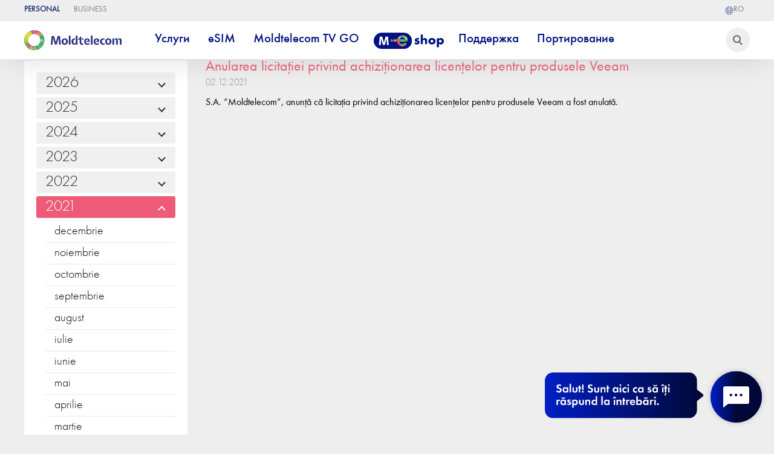

--- FILE ---
content_type: text/html; charset=UTF-8
request_url: https://www.moldtelecom.md/ru/personal/licitatii/901
body_size: 115183
content:
<!DOCTYPE html>
<html lang="ro">

<head>




<script type="text/javascript" src="https://cdnjs.cloudflare.com/ajax/libs/lazysizes/5.3.2/lazysizes.min.js"></script>


<script type="text/javascript" src="https://code.jquery.com/jquery-1.11.0.min.js"></script><script type="text/javascript" src="https://code.jquery.com/jquery-migrate-1.2.1.min.js"></script>
<link href="https://cdn.jsdelivr.net/npm/slick-carousel@1.8.1/slick/slick.css" rel="stylesheet" type="text/css" /><script type="text/javascript"
            src="https://cdn.jsdelivr.net/npm/slick-carousel@1.8.1/slick/slick.min.js"></script>

  <script>
     DEVICE_LINK_SUFFIX = "";
    function when_ready(e, n) {
      let l, r = 0;
      l = Array.isArray(e) ? setInterval(function() {
        let t = !1;
        ++r > 10 && (console.log("not defined", e), clearInterval(l));
        for (let n = 0; n < e.length; n++)
          if (void 0 === window[e[n]]) {
            t = !0;
            break
          } t || (n(), clearInterval(l))
      }, 300) : setInterval(function() {
        ++r > 10 && (console.log("not defined", e), clearInterval(l)), void 0 !== window[e] && (n(), clearInterval(l))
      }, 300)
    }

    function getCookie(e) {
      var o = document.cookie.match(new RegExp("(^| )" + e + "=([^;]+)"));
      if (o) return o[2]
    };
  </script>
  <title>Moldtelecom</title>
  
    <meta name="description" content="Moldtelecom este operatorul national de telecomunicatii in domeniul serviciilor Internet, Televiziune, Telefonie mobila si Internet mobil." >
  
    <meta name="keywords" content="Internet, televiziune, telefon, mobil, sms, abonament, prepay, web sms, telefoane, modem, 3G, 4G" >
  
  
  <script src="https://ajax.googleapis.com/ajax/libs/jquery/3.7.1/jquery.min.js"></script>
  <script>
    let lang = "ru";
	let is_app =  false ;
  </script>


  <link rel="stylesheet" href="https://www.moldtelecom.md/css/public_style.css?v=62" >
  <link rel="stylesheet" href="https://www.moldtelecom.md/css/calc.css?v=10"  >
  <link rel="stylesheet" href="https://www.moldtelecom.md/css/cerere.css?v=10"  >
  <script src='/js/regions_ro.js'></script>
  <!--<script src='/js/r_change2.js?v=1769237473'></script> -->
  <script>
    var key_type;
    var token = "lzChnRJSpASJ1QDOKtDYj8QtSGnC7mMO9qBKlaxF";
	var grecaptcha_site_key = "6LchGPEhAAAAAMDKsieZ9yCLdtGOMYho5UnJdsKU";

    function load_calc() {
      jQuery.ajax({
        url: '/js/calc.js?v=41',
        dataType: 'script',
        async: true
      });
    }
    jQuery.ajax({
            url: '/js/info.js?v=2',
            dataType: 'script',
      success: load_calc,
      async: true
    });

    var ip = "18.223.110.207";
  </script>



  <link rel="stylesheet" href="https://www.moldtelecom.md/css/index_style.css?v=25"   >
  <link rel="stylesheet" href="https://www.moldtelecom.md/css/resp_style.css?v=23"   >
  <link rel="stylesheet" href="https://www.moldtelecom.md/css/slide.css?v=5"   >
  <script src="/js/swipe4.js?v=5"></script>
  <!--<script src="/js/fingerprint.js"></script>-->
  <script async src="/js/public_script.js?v=1769237473"></script>
  
  <link rel="icon" type="image/png" href="/images/favico_logo.png">
  
  <meta property="og:image" content="https://moldtelecom.md/images/favico_logo.png">
  <meta name='viewport' content='width=device-width, initial-scale=1.0, maximum-scale=1.0, user-scalable=0' >
  <meta http-equiv="content-type" content="text/html;charset=UTF-8" >
  <link rel="stylesheet" href="/css/font_style.css" >
  <link rel="stylesheet" href="/css/stylemartmenu.css" >

  <link href="https://prod-druid-apc.azureedge.net/v2/druid_webchat_v2.css" rel="stylesheet">
  <!-- Google Tag Manager -->
  <script>
    (function(w, d, s, l, i) {
      w[l] = w[l] || [];
      w[l].push({
        'gtm.start': new Date().getTime(),
        event: 'gtm.js'
      });
      var f = d.getElementsByTagName(s)[0],
        j = d.createElement(s),
        dl = l != 'dataLayer' ? '&l=' + l : '';
      j.async = true;
      j.src =
        'https://www.googletagmanager.com/gtm.js?id=' + i + dl;
      f.parentNode.insertBefore(j, f);
    })(window, document, 'script', 'dataLayer', 'GTM-5B25HR8');


  document.addEventListener("DOMContentLoaded", function () {
    const url = new URL(window.location.href);
    if (url.searchParams.has('_gl')) {
      url.searchParams.delete('_gl');
      window.history.replaceState({}, document.title, url.pathname + url.search);
    }
  });
  </script>
  <!-- End Google Tag Manager -->
  <meta name="facebook-domain-verification" content="rbbo2h41kyuxdgxu19n2qiz1x0pcq8" >
  <script async src="//inv-dmp.admixer.net/dmpcnt.js?cntoid=347ff381-0442-4b50-8f00-a867ed32c0b9" ></script>
  </head>

<body>

<script>

// window.onload = () => {
//   setTimeout(() => {
//     document.querySelectorAll('[type="submit"][name="submit"]').forEach(element => {
//       element.setAttribute('name', 'btn_submit');
//     });
//   }, 1000); // 1-second delay
// };


  let channels_params = [{"name":"ADSLSimplu","count":"57","price":"0"},{"name":"ADSLSimplu_HD","count":"0","price":"0"},{"name":"ADSLPremier","count":"122","price":"0"},{"name":"ADSLPremier_HD","count":"0","price":"0"},{"name":"ADSLUnivers","count":"171","price":"10"},{"name":"ADSLUnivers_HD","count":"0","price":"0"},{"name":"FIBERSimplu","count":"57","price":"0"},{"name":"FIBERSimplu_HD","count":"32","price":"0"},{"name":"FIBERPremier","count":"122","price":"0"},{"name":"FIBERPremier_HD","count":"76","price":"0"},{"name":"FIBERUnivers","count":"171","price":"0"},{"name":"FIBERUnivers_HD","count":"110","price":"0"},{"name":"radioradio","count":"3","price":"0\""}]

  let use_channel_param = channels_params.reduce((acc, channel) => {
  acc[channel.name] = parseInt(channel.count.trim()) || 0;
  return acc;
}, {});




</script>


    
  <!-- Rating Mail.ru counter -->
  <script>
    var _tmr = window._tmr || (window._tmr = []);
    _tmr.push({
      id: "3163773",
      type: "pageView",
      start: (new Date()).getTime()
    });
    (function(d, w, id) {
      if (d.getElementById(id)) return;
      var ts = d.createElement("script");
      ts.type = "text/javascript";
      ts.async = true;
      ts.id = id;
      ts.src = "https://top-fwz1.mail.ru/js/code.js";
      var f = function() {
        var s = d.getElementsByTagName("script")[0];
        s.parentNode.insertBefore(ts, s);
      };
      if (w.opera == "[object Opera]") {
        d.addEventListener("DOMContentLoaded", f, false);
      } else {
        f();
      }
    })(document, window, "topmailru-code");
  </script><noscript>
    <div>
      <img src="https://top-fwz1.mail.ru/counter?id=3163773;js=na" style="border:0;position:absolute;left:-9999px;" alt="Top.Mail.Ru" >
    </div>
  </noscript>
 
  
  
  <div class="ask_news" id="show_or_not" style="z-index: 9999;">
    <div class="container">
      <div class="text">
        
        <!--<img class="lazy_img" src="/images/phone_newsletter.png" lazy="/images/phone_newsletter.png" >-->
        <div class="nl_text">
          Хотите подключить одну из услуг Moldtelecom? Оставьте свой номер телефона и мы предоставим вам лучшие предложения.
        </div>
      </div>
      <div>
        <form class="phone_newsletter disableAfterClick g-recaptcha-form" action="/phone_send_submit" method="post">
		  <input type="hidden" name="recaptcha_response" class="recaptchaResponse">
          
          <input class="news_mail" name="tel" type="tel" placeholder="Телефон" pattern="[0]{1}[2,6,7]{1}[0-9]{2}[0-9]{2}[0-9]{3}" maxlength="9" required="">
          
          
          <input class="token" type="hidden" name="_token" value="lzChnRJSpASJ1QDOKtDYj8QtSGnC7mMO9qBKlaxF">
          <input class="news_submit news_submit_phone" type="submit" value="Отправить" >
          
      
      </form>
      <div style="text-align: left;">
        Format: 02XXXXXXX, 06XXXXXXX, 07XXXXXXX
      </div>
    </div>
    <div class="close"></div>
  </div>
  </div>

    <script>
    $(function() {
      let d = new Date()
      let day = d.getDay();
      let time = d.getHours()
      if (day >= 1 && day <= 5 && time >= 8 && time < 17) {
        $("#show_or_not").css("display", "block")
      } else {
        $("#show_or_not").css("display", "none")
      }
    });
  </script>
  <script>
    // The keys (e.g. valueMissing) map onto
    // a key in the `input.validity` object
    const customMessages = {
      valueMissing: "Это обязательное поле!", // `required` attr
      telMismatch: "Это обязательное поле!", // Invalid email
      patternMismatch: "Следуйте формату, указанному ниже!", // `pattern` attr
    }

    function getCustomMessage(type, validity) {
      if (validity.typeMismatch) {
        return customMessages[`${type}Mismatch`]
      } else {
        for (const invalidKey in customMessages) {
          if (validity[invalidKey]) {
            return customMessages[invalidKey]
          }
        }
      }
    }

    var inputs = document.querySelectorAll('input, select, textarea')
    inputs.forEach(function(input) {
      // Each time the user types or submits, this will
      // check validity, and set a custom message if invalid.
      function checkValidity() {
        const message = input.validity.valid ?
          null :
          getCustomMessage(input.type, input.validity, customMessages)
        input.setCustomValidity(message || '')
      }
      input.addEventListener('input', checkValidity)
      input.addEventListener('invalid', checkValidity)
    })
  </script>

  <!-- Google Tag Manager (noscript) -->
  <noscript><iframe src="https://www.googletagmanager.com/ns.html?id=GTM-5B25HR8" height="0" width="0" style="display:none;visibility:hidden"></iframe></noscript>
  <!-- End Google Tag Manager (noscript) -->

  <div class="top_bar_holder">
    <div class="top_bar">
      <style>
        .top_bar_item{
          text-transform: uppercase;
        }
        .top_bar_item_before, .top_bar_item_before_circle, .top_bar_item_after, .top_bar_item_after_circle{
          display:none;
        }
      </style>
      <div class="top_bar_left">
      
        <a class="top_bar_item" href="/ru/personal" id="personal">Personal   <div class='top_bar_item_before'><div class='top_bar_item_before_circle'></div></div> <div class='top_bar_item_after'><div class='top_bar_item_after_circle'></div></div></a>
        <a class="top_bar_item" href="/ru/business" id="business">Business    <div class='top_bar_item_before'><div class='top_bar_item_before_circle'></div></div> <div class='top_bar_item_after'><div class='top_bar_item_after_circle'></div></div></a>
      </div>
      <div class="top_bar_right">
        <!--<a href="https://t.me/MoldtelecomMd" target="_blank">
          <div class="top_bar_item ">
            <div class="telegram">
              <img src="/images/logo_telegram.png" alt="Telegram logo">
              Telegram
            </div>
          </div>
        </a> -->

         <!--
        <a href="https://my.moldtelecom.md/my-moldtelecom/">
          <div class="top_bar_item">
            <div class="bg-cont_home"></div>
            MYMoldtelecom
          </div>
        </a>
        <a href="https://moldtelecom.md/Factura-prin-email">
          <div class="top_bar_item ">
            <div class="telegram">
              <img src="/images/Samolioteg.png" alt="Factura logo">
              Счёт-фактура на e-mail
            </div>
          </div>
        </a>
        <a href="https://achitari.moldtelecom.md/Pay">
          <div class="top_bar_item">
            <div class="bg-achi_home"></div>
            Пополнение счета
          </div>
        </a>
        <a href="/ru/magazine">
          <div class="top_bar_item">
            <div class="bg-mag_home"></div>
            Магазины
          </div>
        </a>
        -->
        <!--<a href="/ru/asistenta">
          <div class="top_bar_item">
            <div class="bg-con_icon"></div>
            Поддержка
          </div>
        </a> -->
		

                    <a class="lang_switch" href="/ro/personal/licitatii/901">
                            <div class="top_bar_item top_bar_right_lang" >
                <div class="bg-lang_home"></div>ro</div>
            </a>
			
            <script>
    const lang2 = "ro"; 
</script>
  
			
			
      </div>
    </div>
  </div>

  <div class="main_top_space"></div>

  <div class="top_menu_container">
    <div class="menu_holder shadow1">

      
      <a href="/ru/personal" class="top_logo2 inline">
        <!-- <img class='logo_20_5' src='/images/logo_mtc_20.png' > -->
        <!-- <img class='logo_20_5' src='/images/Logo_MTC_Top.png' > -->
               
        <img class='logo_20_5' alt="logomtcyop" src='/images/Logo_MTC_Top.png' >
    
       <!-- <img class="logo_20_5" alt="logomtcyop" src="https://www.moldtelecom.md/images/ukraina_24.png" style="
    height: 100%;width:auto;
">-->
                      </a>

      <div class="close"></div>
      <div class="menu_items type_personal" id="itemindexcolorgreen">
                        <div class="item" id="itemindexcolor">
          <div class="title" >
            Услуги
          </div>
                    <div class="top_submenu shadow1">
                        <div class="item ">
              <div class="title tittletest" submenu_name="Интернет" >
                Интернет
              </div>
              <div class="items">
                                <a class="subm_item" href="https://new.moldtelecom.md/ru/5gbps" pageid="">
                  5.5 Gbps
                </a>
                                <a class="subm_item" href="https://new.moldtelecom.md/ru/internet+tv+mobil  " pageid="">
                  Промо Интернет + ТВ + Мобильный
                </a>
                                <a class="subm_item" href="https://new.moldtelecom.md/ru/internet+tv" pageid="">
                  Промо Интернет + ТВ
                </a>
                                <a class="subm_item" href="https://new.moldtelecom.md/ru/gaming/" pageid="">
                  Gaming
                </a>
                                <a class="subm_item" href="https://new.moldtelecom.md/ru/internet" pageid="">
                  Абонементы Интернет
                </a>
                                <a class="subm_item" href="https://moldtelecom.md/ru/personal/safe-web" pageid="">
                  Safe Web
                </a>
                                <a class="subm_item" href="/ru/personal/wifi6" pageid="">
                  Wi-Fi 6
                </a>
                                <a class="subm_item" href="https://new.moldtelecom.md/ru/wifi-plus" pageid="">
                  Wi-Fi PLUS
                </a>
                                <a class="subm_item" href="/ru/echipamente-wifi" pageid="187">
                  Wi-Fi оборудование
                </a>
                                <a class="subm_item" href="/ru/recomanda-prietenului" pageid="">
                  Рекомендуй друга
                </a>
                              </div>
            </div>
                        <div class="item ">
              <div class="title tittletest" submenu_name="Телевидение" >
                Телевидение
              </div>
              <div class="items">
                                <a class="subm_item" href="/ru/personal/Promo_Abonamente-TV-Internet-Mobil" pageid="">
                  Промо ТВ + Интернет + Мобильный
                </a>
                                <a class="subm_item" href="/ru/personal/Promo_Abonamente-TV-Internet" pageid="">
                  Промо ТВ + Интернет
                </a>
                                <a class="subm_item" href="/ru/Abonamente-Televiziune" pageid="35">
                  Абонементы TВ
                </a>
                                <a class="subm_item" href="https://new.moldtelecom.md/ru/canale-tv" pageid="">
                  Каналы ТВ
                </a>
                                <a class="subm_item" href="/ru/personal/moldtelecom_tv" pageid="">
                  Moldtelecom TV
                </a>
                                <a class="subm_item" href="/ru/moldtelecom-tv-go" pageid="">
                  Moldtelecom TV GO
                </a>
                                <a class="subm_item" href="/ru/personal/cinema" pageid="">
                  Онлайн-кинотеатры
                </a>
                                <a class="subm_item" href="https://www.moldtelecom.md/ru/personal/echipamente-tv" pageid="">
                  TV оборудование
                </a>
                              </div>
            </div>
                        <div class="item ">
              <div class="title tittletest" submenu_name="Мобильная связь" >
                Мобильная связь
              </div>
              <div class="items">
                                <a class="subm_item" href="https://new.moldtelecom.md/ru/portare" pageid="">
                  Портирование
                </a>
                                <a class="subm_item" href="https://new.moldtelecom.md/ru/mobile" pageid="">
                  Абонементы Мобильная связь
                </a>
                                <a class="subm_item" href="/ru/Optiuni-telefonie-mobila" pageid="33">
                  Опции и услуги
                </a>
                                <a class="subm_item" href="https://new.moldtelecom.md/ru/roaming/" pageid="">
                  Роуминг
                </a>
                                <a class="subm_item" href="/ru/apeluri-internationale" pageid="4">
                  Международные звонки
                </a>
                                <a class="subm_item" href="/ru/sms-100-abonament" pageid="49">
                  SMS Service 100
                </a>
                                <a class="subm_item" href="https://new.moldtelecom.md/ru/securitatea-digitala/" pageid="">
                  Цифровая безопасность
                </a>
                              </div>
            </div>
                        <div class="item ">
              <div class="title tittletest" submenu_name="Мобильный Интернет" >
                Мобильный Интернет
              </div>
              <div class="items">
                                <a class="subm_item" href="/ru/internet-mobil-acasa" pageid="">
                  Мобильный Интернет абонементы
                </a>
                                <a class="subm_item" href="/ru/Abonamente-Internet-mobil" pageid="64">
                  Домашний Интернет абонементы
                </a>
                                <a class="subm_item" href="/ru/optiuni-internet-mobil" pageid="32">
                  Опции
                </a>
                                <a class="subm_item" href="/ru/sms-100-abonament" pageid="49">
                  SMS Service 100
                </a>
                              </div>
            </div>
                        <div class="item ">
              <div class="title tittletest" submenu_name="Фиксированная связь" >
                Фиксированная связь
              </div>
              <div class="items">
                                <a class="subm_item" href="/ru/Abonamente-telefonie-fixa" pageid="60">
                  Абонементы Фиксированой связи
                </a>
                                <a class="subm_item" href="/ru/Fax-to-email" pageid="89">
                  Fax to E-mail
                </a>
                              </div>
            </div>
                        <div class="item ">
              <div class="title tittletest" submenu_name="Cartela Moldtelecom" >
                Cartela Moldtelecom
              </div>
              <div class="items">
                                <a class="subm_item" href="/ru/prepay-cartela" pageid="">
                  Карточка Moldtelecom
                </a>
                                <a class="subm_item" href="/ru/sms-100-prepay" pageid="50">
                  SMS Service 100
                </a>
                              </div>
            </div>
                        <div class="item ">
              <div class="title tittletest" submenu_name="My Moldtelecom" >
                My Moldtelecom
              </div>
              <div class="items">
                                <a class="subm_item" href="https://www.moldtelecom.md/ru/personal/mymoldtelecom" pageid="">
                  О приложении
                </a>
                                <a class="subm_item" href="https://moldtelecom.md/ru/personal/loialitate" pageid="">
                  Программа лояльности
                </a>
                                <a class="subm_item" href="https://moldtelecom.md/ru/personal/porteaza-un-prieten" pageid="">
                  Портируй друга
                </a>
                              </div>
            </div>
                        <div class="item ">
              <div class="title tittletest" submenu_name="Цифровые услуги" >
                Цифровые услуги
              </div>
              <div class="items">
                                <a class="subm_item" href="https://www.moldtelecom.md/ru/esim" pageid="">
                  eSIM
                </a>
                                <a class="subm_item" href="/ru/personal/esim-acasa" pageid="">
                  eSIM Acasă
                </a>
                                <a class="subm_item" href="https://www.moldtelecom.md/ru/personal/prepay-digital" pageid="">
                  Prepay Digital
                </a>
                                <a class="subm_item" href="https://moldtelecom.md/ru/personal/one_number" pageid="">
                  One Number
                </a>
                              </div>
            </div>
                      </div>
                  </div>
                                <div class="item" id="itemindexcolor">
          <div class="title" >
            eSIM
          </div>
                    <div class="top_submenu shadow1">
                        <div class="item esim active">
              <div class="title tittletest" submenu_name="" style=background-color:transparent;>
                
              </div>
              <div class="items">
                                <a class="subm_item" href="/ru/esim-acasa" pageid="">
                  eSIM 80 Acasă
                </a>
                                <a class="subm_item" href="https://new.moldtelecom.md/ru/digital-20" pageid="">
                  eSIM 20
                </a>
                              </div>
            </div>
                      </div>
                  </div>
                                <a class="item" href="/ru/moldtelecom-tv-go"></a>

          <!-- Start --><!-- Start --><!-- Start --><!-- Start --><!-- Start --><!-- Start -->
        

                <a class="item" href="/ru/moldtelecom-tv-go">
          <div class="title">
            Moldtelecom TV GO
         </div>
     </a>
    <!-- END --><!-- END --><!-- END --><!-- END --><!-- END --><!-- END --><!-- END --><!-- END -->
      
          <div class="title">
            Moldtelecom TV GO
          </div>
        </a>
                                <a class="item" href="/ru/Telefoane"></a>

          <!-- Start --><!-- Start --><!-- Start --><!-- Start --><!-- Start --><!-- Start -->
        

                  <a class="item hallowinhref" href="/ru/Telefoane"><div class="tittleofh"><img class="halloweenimg" alt="meshop" src="/images/bluemeshop.png"></div></a>
            
          <div class="title">
            M-eShop
          </div>
        </a>
                                <a class="item" href="/ru/asistenta"></a>

          <!-- Start --><!-- Start --><!-- Start --><!-- Start --><!-- Start --><!-- Start -->
        

                <a class="item" href="/ru/asistenta">
          <div class="title">
            Поддержка
         </div>
     </a>
    <!-- END --><!-- END --><!-- END --><!-- END --><!-- END --><!-- END --><!-- END --><!-- END -->
      
          <div class="title">
            Поддержка
          </div>
        </a>
                                <a class="item" href="/ru/Portare_BB"></a>

          <!-- Start --><!-- Start --><!-- Start --><!-- Start --><!-- Start --><!-- Start -->
        

                <a class="item" href="/ru/Portare_BB">
          <div class="title">
            Портирование
         </div>
     </a>
    <!-- END --><!-- END --><!-- END --><!-- END --><!-- END --><!-- END --><!-- END --><!-- END -->
      
          <div class="title">
            Портирование
          </div>
        </a>
                      </div>
      <div class="menu_icon">
        <div class="menu_icon_bar"></div>
        <div class="menu_icon_bar"></div>
        <div class="menu_icon_bar"></div>
      </div>
      <input name="" type="name" class="search_icon" >
           
		<!-- cosh button header -->
				  
			 <style>
    .wrapperinminicosh {
        overflow-y: scroll;
        overflow-x: hidden;
        height: 150px;
        width: max-content;
    }

    @media (min-width: 300px ) and (max-width: 650px) {

        #cart_items_count {
            position: fixed !important;
            top: 88% !important;
            left: 14% !important;
        }

        #cart_items_head {
            position: fixed !important;
            top: 89% !important;
            left: 5% !important;
        }
    }

    .coshempty {
        font-family: 'MTC-FuturaNewBook';
        font-size: 18px;
        font-weight: 400;
        width: 140px;
    }

    .coshempty p {
        margin-top: 24px;
        text-align: center;
    }

    /* .coshheaderpopup::before {
      content: '';
position: absolute;
bottom: -25%;
left: 55%;
margin-left: -10px;
border-width: 10px;
border-style: solid;
border-color: transparent transparent white transparent;
z-index: 999;
    } */
    .buttoncoshpopup {
        background: #8bbd26;
        color: #ffffff;
        border-radius: 10px;
        justify-content: space-around;
        display: flex;
        align-items: center;
        padding: 6px 15px 6px 15px;
        font-family: 'MTC-FuturaNewBook';
        font-size: 20px;
        margin-bottom: 10px;

        position: absolute;
        width: 100%;
        left: 0px;
        top: 180px;
    }

    .coshheaderpopup a {
        text-decoration: none !important;
    }

    .buttoncoshpopup span {
        text-decoration: none;
    }

    .wrapofcoshhead2 {
        text-align: start;
        display: flex;
        flex-direction: column;

    }

    .wrapofcoshhead2 .price {
        margin-top: 10px;
        font-size: 26px;
    }

    .wrapofcoshhead2 .cart_item {
        position: relative;
    }

    .wrappercoshheader {
        position: relative;
        cursor: pointer;
		z-index:9;
    }

    .wrappercoshheader button {
        border: none;
        padding: 0;
        margin-left: 5px;
    }

    #cart_items_count {
        position: absolute;
        background: #e95b78;
        border-radius: 25px;
        color: #ffffff;
        padding: 3px 4px 3px 4px;
        height: 10px;
        line-height: 10px;
        font-size: 14px;
        left: 33px;
        top: -5px;
        height: auto;
    }

    .popuphead {
        display: none; /* Скрыть попап по умолчанию */
        position: fixed;
        top: 0;
        left: 0;
        width: 100%;
        height: 100%;
        background-color: rgba(0, 0, 0, 0.5); /* Полупрозрачный фон */
        z-index: 99;
    }


    .wrapperinminicosh::-webkit-scrollbar {
        width: 1px; /* ширина всей полосы прокрутки */
    }

    .wrapperinminicosh::-webkit-scrollbar-track {
        background: #cdcdcf7a; /* цвет зоны отслеживания */
    }

    .wrapperinminicosh::-webkit-scrollbar-thumb {
        background-color: #212A55; /* цвет бегунка */
        border-radius: 20px; /* округлось бегунка */
        border: 1px solid #cdcdcf; /* отступ вокруг бегунка */
    }

    .closepop {
        cursor: pointer;
        float: right;
        font-size: 20px;
        /* border: 1px solid #e9e6e6; */
        border-radius: 50%;
        width: 24px;
        text-align: center;
        margin-bottom: 4px;
    }

    .wrapofcoshhead2 h3 {
        font-size: 14px !important;
        line-height: 13px !important;
        margin-top: 4px;
        margin-bottom: 0;

    }

</style>

<div class="wrappercoshheader" id="wrappercoshheader" style="display:none;">
    <div class="coshheaderfirst">
        <button id="cart_items_head"><img src="/images/coshdevice.png" alt="">
        </button>
        <span id="cart_items_count" class="cartitemcount" style="display: none;"></span>
    </div>
    <div class="coshheaderpopup">
        <div id="popuphead" class="popuphead">
            <div class="popup-content">
                <span class="closepop" id="closePopup2">&times;</span>
                <div class="wrapperinminicosh">
                    <div class="coshempty">
                        <p>Корзина пуста</p>
                    </div>
                    <div id="cart_items_second"></div>
					<a href="/ru/eshop/cart" class="">
                        <div class="buttoncoshpopup"><span>В корзину</span>
                            <img src="/images/coshdevice2.png" alt="">
                        </div>
                    </a>
                </div>
            </div>
        </div>
    </div>
</div>

<script>
    document.getElementById("cart_items_head").onclick = function () {
        document.getElementById("popuphead").style.display = "block";
    }
    
    document.getElementById("closePopup2").onclick = function () {
        document.getElementById("popuphead").style.display = "none";
    }

    window.onclick = function (event) {
        if (event.target == document.getElementById("popup")) {
            document.getElementById("popuphead").style.display = "none";
        }
    }

    const popup = document.getElementById('popuphead');
    
    window.onclick = function (event) {
        if (event.target === popup) {
            popup.style.display = 'none';
        }
    }
    
</script>				<!-- cosh button header end-->

    </div>
  </div>

  
  

  <style>
  
.popup_block {
    width: 100vw;
    height: 100vh;
    display: flex;
    background: rgba(56, 55, 55, 0.72);
    box-shadow: 0px 4px 8px 0px rgba(27, 27, 27, 0.16);
    backdrop-filter: blur(24px);
    align-items: flex-start;
    justify-content: center;
    position: fixed;
    top: 0;
    left: 0;
    z-index: 9999999;
    overflow-y: auto;
}

/* .popup_block {
width: 100vw;
height: 100vh;
display: flex;
background: rgb(56 55 55 / 0%);
box-shadow: 0px 4px 8px 0px rgb(27 27 27 / 15%);
backdrop-filter: blur(24px);
align-items: flex-start;
justify-content: center;
position: fixed;
top: 0;
left: 0;
z-index: 9999999;
overflow-y: auto;
} */
.containerimg img {
    width: 80%;
}

.popup_block_inside {
    border-radius: 1.25vw;
    /* border: 2px solid #EBEBEB; */
    border: 2px solid #ebebebad;
    padding: 2vw 5vw 2vw 5vw;
    width: calc(46.875vw - 5*2vw);
    margin: 10vw 0 10vw 0;
    position: relative;

    font-size: 0.729vw;
    color: #e7e8ec;
    font-weight: 400;
    line-height: normal;
    background: rgb(255 255 255 / 80%);
    /* This is added to position the close button absolutely within this div */
}


.close-button {
    position: absolute;
    top: 0.521vw;
    right: 0.521vw;
    cursor: pointer;
    /* Optional: Changes the mouse cursor on hover */
}

.popup_block_title {
    color: #212a55;
    font-family: 'MTC-Futura-NewBook';
    font-size: 1.6vw;
    font-style: normal;
    font-weight: 700;
    line-height: normal;
    width: 100%;
    height: 2.604vw;
    text-align: center;
    margin-bottom: 2vw;

}


.popup_block_note {
    display: flex;

    border-radius: 2.083vw;
    border: 1px solid #7E7E7E;
    background: #FFF;
    color: #7E7E7E;

    text-align: center;
    font-family: Open Sans;
    font-size: 0.938vw;
    font-style: normal;
    font-weight: 600;
    line-height: 122.222%;
    padding: 0.104vw 1.042vw;
    margin-top: 1.042vw;

}

.popup_block_note_block {
    width: 100%;
    display: flex;
    flex-direction: column;
    align-items: center;

}

.note_block {
    width: 100%;
    flex-direction: column;
    align-items: flex-start;
    font-family: Open Sans;
    font-size: 0.729vw;
    color: #7E7E7E;
    font-weight: 400;
    line-height: normal;
}

.popup_block_pret {
    width: 100%;
    justify-content: center;
    margin-top: 3vw;
    display: flex;
    font-family: Open Sans;
    font-size: 1.229vw;
    color: #7E7E7E;
    font-weight: 400;
    text-align: center;
}

.popup_block_pret_bold {
    font-weight: 600;
    color: #212a55;
}

.popup_block_inside_svg {
    width: 1.5vw;
    height: 1.5vw;
}

#popup_abonamen_inside {
    margin: auto;
    text-align: center;
}


@media (max-width:650px) {
    #popup_abonamen_inside {
        margin: auto;
    }

    .popup_block_inside {
        border-radius: 2.25vw;
        width: calc(81.875vw - 5*2vw);
        margin: 19vw 0 10vw 0;
        padding: 4vw 5vw 5vw 5vw;
        font-size: 1.729vw;

    }

    .popup_block_inside_svg {
        width: 6.5vw;
        height: 6.5vw;
    }

    .popup_block_text {
        font-size: 3.729vw;
    }

    .popup_block_pret {
        margin-top: 4vw;
        font-size: 4.229vw;

    }

    .table_block {
        font-size: 2.729vw;

    }

    .popup_block_note {
        border-radius: 10.083vw;
        font-size: 2.938vw;
        padding: 1.104vw 4.042vw;
        margin-top: 6.042vw;
    }

    .note_block {
        font-size: 2.729vw;
    }

    .popup_block_title {
        font-size: 4.927vw;
        height: 1.604vw;
        margin-bottom: 9vw;
    }

    .close-button {
        top: 2.521vw;
        right: 2.521vw;
    }

}

.wrapper {
    display: flex;
    justify-content: center;
    align-items: center;
}

.aboneaz {
    font-weight: 400;
    font-size: 1.4vw;
}

.containerform {
    font-size: 1.2vw;
    color: #212a55;
    font-family: 'MTC-Futura-NewBook';
    text-align: start;
}

.containerimg {
    display: flex;
    justify-content: start;
}

.inputbutlici {
    font-family: 'MTC-Futura-NewBook';
    background-color: #212a55;
    border-radius: 15px;
    display: flex;
    justify-content: space-around;
    align-items: center;
    height: 40px;
    padding: 0px 10px;
    color: #fff;
    font-size: 1.2vw;
    border: none;
    cursor: pointer;
    margin-top: 20px;
    width: 100%;
}

.inputmaillicit {
    border: none;
    border-radius: 10px;
    height: 30px;
    font-family: 'MTC-Futura-NewBook';
    font-size: 1.2vw;
    max-width: 230px;
    margin-left: 10px;
    padding-left: 10px;
}

@media (max-width: 700px) {
    .popup_block_inside {
        width: calc(91.875vw - 5*2vw);

    }

    .containerimg img {
        width: 80%;

    }

    .aboneaz {
        font-size: 18px;
    }

    .containerform {
        font-size: 12px;
    }

    .inputbutlici {
        height: 20px;
        font-size: 12px;
    }

    .inputmaillicit {
        height: 20px;
        width: 64%;
    }

    .inputmaillicit {
        font-size: 12px;
        height: 20px;
    }
}

@font-face {
    font-family: 'MTC-Futura-NewBook';
    src: url('/fonts/MTC-FuturaNewBook.ttf') format('truetype');
    /* font-weight: 400; */
    font-style: normal;
}

.button_open_popupabon {
    margin-bottom: 20px;
}

.wrapperOfButton {
    font-family: 'MTC-Futura-NewBook';
    background-color: #212a55;
    border-radius: 15px;
    display: flex;
    justify-content: space-around;
    align-items: center;
    height: 48px;
    padding: 0px 10px;
}

.wrapperOfButton p {
    color: #fff;
    font-size: 20px;
}

</style>

  <div class="news_container">

    <div class="news_arhive_container">
            <div class="news_year">
        <div class="news_main_year" id="2026">
          2026
          <div class="arrow"></div>
        </div>
        <div class="news_months">
                    <div id="01_2026" class="news_month_item">
            ianuarie
          </div>
                    <div id="12_2026" class="news_month_item">
            decembrie
          </div>
                  </div>
      </div>
            <div class="news_year">
        <div class="news_main_year" id="2025">
          2025
          <div class="arrow"></div>
        </div>
        <div class="news_months">
                    <div id="12_2025" class="news_month_item">
            decembrie
          </div>
                    <div id="11_2025" class="news_month_item">
            noiembrie
          </div>
                    <div id="10_2025" class="news_month_item">
            octombrie
          </div>
                    <div id="09_2025" class="news_month_item">
            septembrie
          </div>
                    <div id="08_2025" class="news_month_item">
            august
          </div>
                    <div id="07_2025" class="news_month_item">
            iulie
          </div>
                    <div id="06_2025" class="news_month_item">
            iunie
          </div>
                    <div id="05_2025" class="news_month_item">
            mai
          </div>
                    <div id="04_2025" class="news_month_item">
            aprilie
          </div>
                    <div id="03_2025" class="news_month_item">
            martie
          </div>
                    <div id="02_2025" class="news_month_item">
            februarie
          </div>
                    <div id="01_2025" class="news_month_item">
            ianuarie
          </div>
                  </div>
      </div>
            <div class="news_year">
        <div class="news_main_year" id="2024">
          2024
          <div class="arrow"></div>
        </div>
        <div class="news_months">
                    <div id="12_2024" class="news_month_item">
            decembrie
          </div>
                    <div id="11_2024" class="news_month_item">
            noiembrie
          </div>
                    <div id="10_2024" class="news_month_item">
            octombrie
          </div>
                    <div id="09_2024" class="news_month_item">
            septembrie
          </div>
                    <div id="08_2024" class="news_month_item">
            august
          </div>
                    <div id="07_2024" class="news_month_item">
            iulie
          </div>
                    <div id="06_2024" class="news_month_item">
            iunie
          </div>
                    <div id="05_2024" class="news_month_item">
            mai
          </div>
                    <div id="04_2024" class="news_month_item">
            aprilie
          </div>
                    <div id="03_2024" class="news_month_item">
            martie
          </div>
                    <div id="02_2024" class="news_month_item">
            februarie
          </div>
                    <div id="01_2024" class="news_month_item">
            ianuarie
          </div>
                  </div>
      </div>
            <div class="news_year">
        <div class="news_main_year" id="2023">
          2023
          <div class="arrow"></div>
        </div>
        <div class="news_months">
                    <div id="12_2023" class="news_month_item">
            decembrie
          </div>
                    <div id="11_2023" class="news_month_item">
            noiembrie
          </div>
                    <div id="10_2023" class="news_month_item">
            octombrie
          </div>
                    <div id="09_2023" class="news_month_item">
            septembrie
          </div>
                    <div id="08_2023" class="news_month_item">
            august
          </div>
                    <div id="07_2023" class="news_month_item">
            iulie
          </div>
                    <div id="06_2023" class="news_month_item">
            iunie
          </div>
                    <div id="05_2023" class="news_month_item">
            mai
          </div>
                    <div id="04_2023" class="news_month_item">
            aprilie
          </div>
                    <div id="03_2023" class="news_month_item">
            martie
          </div>
                    <div id="02_2023" class="news_month_item">
            februarie
          </div>
                    <div id="01_2023" class="news_month_item">
            ianuarie
          </div>
                  </div>
      </div>
            <div class="news_year">
        <div class="news_main_year" id="2022">
          2022
          <div class="arrow"></div>
        </div>
        <div class="news_months">
                    <div id="12_2022" class="news_month_item">
            decembrie
          </div>
                    <div id="11_2022" class="news_month_item">
            noiembrie
          </div>
                    <div id="10_2022" class="news_month_item">
            octombrie
          </div>
                    <div id="09_2022" class="news_month_item">
            septembrie
          </div>
                    <div id="08_2022" class="news_month_item">
            august
          </div>
                    <div id="07_2022" class="news_month_item">
            iulie
          </div>
                    <div id="06_2022" class="news_month_item">
            iunie
          </div>
                    <div id="05_2022" class="news_month_item">
            mai
          </div>
                    <div id="04_2022" class="news_month_item">
            aprilie
          </div>
                    <div id="03_2022" class="news_month_item">
            martie
          </div>
                    <div id="02_2022" class="news_month_item">
            februarie
          </div>
                    <div id="01_2022" class="news_month_item">
            ianuarie
          </div>
                  </div>
      </div>
            <div class="news_year">
        <div class="news_main_year" id="2021">
          2021
          <div class="arrow"></div>
        </div>
        <div class="news_months">
                    <div id="12_2021" class="news_month_item">
            decembrie
          </div>
                    <div id="11_2021" class="news_month_item">
            noiembrie
          </div>
                    <div id="10_2021" class="news_month_item">
            octombrie
          </div>
                    <div id="09_2021" class="news_month_item">
            septembrie
          </div>
                    <div id="08_2021" class="news_month_item">
            august
          </div>
                    <div id="07_2021" class="news_month_item">
            iulie
          </div>
                    <div id="06_2021" class="news_month_item">
            iunie
          </div>
                    <div id="05_2021" class="news_month_item">
            mai
          </div>
                    <div id="04_2021" class="news_month_item">
            aprilie
          </div>
                    <div id="03_2021" class="news_month_item">
            martie
          </div>
                    <div id="02_2021" class="news_month_item">
            februarie
          </div>
                    <div id="01_2021" class="news_month_item">
            ianuarie
          </div>
                  </div>
      </div>
            <div class="news_year">
        <div class="news_main_year" id="2020">
          2020
          <div class="arrow"></div>
        </div>
        <div class="news_months">
                    <div id="12_2020" class="news_month_item">
            decembrie
          </div>
                    <div id="11_2020" class="news_month_item">
            noiembrie
          </div>
                    <div id="10_2020" class="news_month_item">
            octombrie
          </div>
                    <div id="09_2020" class="news_month_item">
            septembrie
          </div>
                    <div id="08_2020" class="news_month_item">
            august
          </div>
                    <div id="07_2020" class="news_month_item">
            iulie
          </div>
                    <div id="06_2020" class="news_month_item">
            iunie
          </div>
                    <div id="05_2020" class="news_month_item">
            mai
          </div>
                    <div id="04_2020" class="news_month_item">
            aprilie
          </div>
                    <div id="03_2020" class="news_month_item">
            martie
          </div>
                    <div id="02_2020" class="news_month_item">
            februarie
          </div>
                    <div id="01_2020" class="news_month_item">
            ianuarie
          </div>
                  </div>
      </div>
            <div class="news_year">
        <div class="news_main_year" id="2019">
          2019
          <div class="arrow"></div>
        </div>
        <div class="news_months">
                    <div id="12_2019" class="news_month_item">
            decembrie
          </div>
                    <div id="11_2019" class="news_month_item">
            noiembrie
          </div>
                    <div id="10_2019" class="news_month_item">
            octombrie
          </div>
                    <div id="09_2019" class="news_month_item">
            septembrie
          </div>
                    <div id="08_2019" class="news_month_item">
            august
          </div>
                    <div id="07_2019" class="news_month_item">
            iulie
          </div>
                    <div id="06_2019" class="news_month_item">
            iunie
          </div>
                    <div id="05_2019" class="news_month_item">
            mai
          </div>
                    <div id="04_2019" class="news_month_item">
            aprilie
          </div>
                    <div id="03_2019" class="news_month_item">
            martie
          </div>
                    <div id="02_2019" class="news_month_item">
            februarie
          </div>
                    <div id="01_2019" class="news_month_item">
            ianuarie
          </div>
                  </div>
      </div>
            <div class="news_year">
        <div class="news_main_year" id="2018">
          2018
          <div class="arrow"></div>
        </div>
        <div class="news_months">
                    <div id="12_2018" class="news_month_item">
            decembrie
          </div>
                    <div id="11_2018" class="news_month_item">
            noiembrie
          </div>
                    <div id="10_2018" class="news_month_item">
            octombrie
          </div>
                    <div id="09_2018" class="news_month_item">
            septembrie
          </div>
                    <div id="08_2018" class="news_month_item">
            august
          </div>
                    <div id="07_2018" class="news_month_item">
            iulie
          </div>
                    <div id="06_2018" class="news_month_item">
            iunie
          </div>
                    <div id="05_2018" class="news_month_item">
            mai
          </div>
                    <div id="04_2018" class="news_month_item">
            aprilie
          </div>
                    <div id="03_2018" class="news_month_item">
            martie
          </div>
                    <div id="02_2018" class="news_month_item">
            februarie
          </div>
                    <div id="01_2018" class="news_month_item">
            ianuarie
          </div>
                  </div>
      </div>
            <div class="news_year">
        <div class="news_main_year" id="2017">
          2017
          <div class="arrow"></div>
        </div>
        <div class="news_months">
                    <div id="12_2017" class="news_month_item">
            decembrie
          </div>
                    <div id="11_2017" class="news_month_item">
            noiembrie
          </div>
                    <div id="10_2017" class="news_month_item">
            octombrie
          </div>
                    <div id="09_2017" class="news_month_item">
            septembrie
          </div>
                    <div id="08_2017" class="news_month_item">
            august
          </div>
                    <div id="07_2017" class="news_month_item">
            iulie
          </div>
                    <div id="06_2017" class="news_month_item">
            iunie
          </div>
                    <div id="05_2017" class="news_month_item">
            mai
          </div>
                    <div id="04_2017" class="news_month_item">
            aprilie
          </div>
                    <div id="03_2017" class="news_month_item">
            martie
          </div>
                    <div id="02_2017" class="news_month_item">
            februarie
          </div>
                    <div id="01_2017" class="news_month_item">
            ianuarie
          </div>
                  </div>
      </div>
            		<!-- Subscribe button start -->


<div class="button_open_popupabon" style="cursor:pointer;margin-top: 20px;margin-bottom: 0;">
<div class="wrapperOfButton" onclick="abonament('')">
  <p> Подписаться</p><img src="/images/lictatii_button_icon.png" alt="">
  </div>
</div>

 
  <!-- Subscribe button end -->
    </div>

<div class="news_block">

  <div class="news_title">
    Anularea licitaţiei privind achiziționarea licențelor pentru produsele Veeam
  </div>
  <div class="news_date">
    02.12.2021
  </div>
  <div class="news_content">
    S.A. &ldquo;Moldtelecom&rdquo;, anunță că licitația privind achiziționarea licențelor pentru produsele Veeam a fost anulată.
  </div>

  <div class="news_list">
                  <a href="/ru/personal/licitatii/1703">
          <div class="news_list_item 01_2026">
            <div class="news_list_date">
              23.01.2026
            </div>
            <div class="news_list_name">
              Licitaţie deschisă privind achiziționarea materialelor de construcție, instrumentelor de lucru și mărfurilor de gospodărie (REPETAT)
            </div>
          </div>
        </a>
              <a href="/ru/personal/licitatii/1704">
          <div class="news_list_item 01_2026">
            <div class="news_list_date">
              23.01.2026
            </div>
            <div class="news_list_name">
              Licitaţie deschisă privind achiziționarea unui software de Gestiune Geografică a Inventarului de Telecomunicații (REPETAT)
            </div>
          </div>
        </a>
              <a href="/ru/personal/licitatii/1705">
          <div class="news_list_item 01_2026">
            <div class="news_list_date">
              23.01.2026
            </div>
            <div class="news_list_name">
              Licitaţie deschisă privind achiziționarea materialelor, echipamentelor și instrumentelor electrice 
            </div>
          </div>
        </a>
              <a href="/ru/personal/licitatii/1702">
          <div class="news_list_item 01_2026">
            <div class="news_list_date">
              21.01.2026
            </div>
            <div class="news_list_name">
              Comunicat informativ referitor la transmiterea în chirie a unor adrese IPv4 publice
            </div>
          </div>
        </a>
              <a href="/ru/personal/licitatii/1701">
          <div class="news_list_item 01_2026">
            <div class="news_list_date">
              18.01.2026
            </div>
            <div class="news_list_name">
              Prelungirea termenului de depunere a ofertelor comerciale pentru licitația deschisă privind achiziția serviciilor de elaborare a unui Design System complet “la cheie”, aplicabil tuturor produselor digitale Moldtelecom și a designului pentru aplicația “MyMoldtelecom”
            </div>
          </div>
        </a>
              <a href="/ru/personal/licitatii/1698">
          <div class="news_list_item 01_2026">
            <div class="news_list_date">
              16.01.2026
            </div>
            <div class="news_list_name">
              Licitaţie deschisă privind achiziționarea producției din beton armat
            </div>
          </div>
        </a>
              <a href="/ru/personal/licitatii/1699">
          <div class="news_list_item 01_2026">
            <div class="news_list_date">
              16.01.2026
            </div>
            <div class="news_list_name">
              Licitaţie deschisă privind achiziția echipamentelor IT, pieselor de schimb pentru echipamente IT
            </div>
          </div>
        </a>
              <a href="/ru/personal/licitatii/1700">
          <div class="news_list_item 01_2026">
            <div class="news_list_date">
              16.01.2026
            </div>
            <div class="news_list_name">
              Licitaţie deschisă privind achiziționarea serviciilor de dereticare
            </div>
          </div>
        </a>
              <a href="/ru/personal/licitatii/1697">
          <div class="news_list_item 01_2026">
            <div class="news_list_date">
              15.01.2026
            </div>
            <div class="news_list_name">
              Prelungirea termenului de depunere a ofertelor comerciale pentru licitația deschisă privind achiziția Customer Premises Equipment (CPE) pentru proiectul Fixed Wireless Access (FWA)
            </div>
          </div>
        </a>
              <a href="/ru/personal/licitatii/1696">
          <div class="news_list_item 01_2026">
            <div class="news_list_date">
              12.01.2026
            </div>
            <div class="news_list_name">
              Prelungirea termenului de depunere a ofertelor comerciale pentru licitația deschisă privind achiziționarea platformei OTT
            </div>
          </div>
        </a>
              <a href="/ru/personal/licitatii/1694">
          <div class="news_list_item 01_2026">
            <div class="news_list_date">
              09.01.2026
            </div>
            <div class="news_list_name">
              Licitaţie deschisă privind achiziția serviciilor de livrare a gazelor naturale necesare pentru producerea energiei termice în cazangeriile S.A. “Moldtelecom”
            </div>
          </div>
        </a>
              <a href="/ru/personal/licitatii/1695">
          <div class="news_list_item 01_2026">
            <div class="news_list_date">
              09.01.2026
            </div>
            <div class="news_list_name">
              Licitaţie deschisă privind achiziția echipamentelor de măsurare (reflectometru) pentru  S.A. “Moldtelecom”
            </div>
          </div>
        </a>
              <a href="/ru/personal/licitatii/1693">
          <div class="news_list_item 12_2026">
            <div class="news_list_date">
              29.12.2025
            </div>
            <div class="news_list_name">
              Prelungirea termenului de depunere a cererilor de participare la licitație pentru Lotul nr. 9, pînă pe data de 12.01.2026, ora 12.00
            </div>
          </div>
        </a>
                        <a href="/ru/personal/licitatii/1690">
          <div class="news_list_item 12_2025">
            <div class="news_list_date">
              19.12.2025
            </div>
            <div class="news_list_name">
              Licitaţie deschisă privind achiziționarea lucrărilor de defrișare  și curățire terenuri BTS 
            </div>
          </div>
        </a>
              <a href="/ru/personal/licitatii/1691">
          <div class="news_list_item 12_2025">
            <div class="news_list_date">
              19.12.2025
            </div>
            <div class="news_list_name">
              Licitaţie deschisă privind achiziționarea lucrărilor de construcție  pe rețele de comunicații electronice 
            </div>
          </div>
        </a>
              <a href="/ru/personal/licitatii/1692">
          <div class="news_list_item 12_2025">
            <div class="news_list_date">
              19.12.2025
            </div>
            <div class="news_list_name">
              Licitaţie deschisă privind achiziționarea materialelor de construcție, instrumentelor de lucru și mărfurilor de gospodărie
            </div>
          </div>
        </a>
              <a href="/ru/personal/licitatii/1689">
          <div class="news_list_item 12_2025">
            <div class="news_list_date">
              18.12.2025
            </div>
            <div class="news_list_name">
              Anularea licitaţiei deschisă privind achiziția serviciilor de plasare a publicității pe platforma TikTok
            </div>
          </div>
        </a>
              <a href="/ru/personal/licitatii/1687">
          <div class="news_list_item 12_2025">
            <div class="news_list_date">
              16.12.2025
            </div>
            <div class="news_list_name">
              Prelungirea termenului de depunere a ofertelor comerciale pentru licitația deschisă privind achiziția materialelor pasive pentru S.A. “Moldtelecom”
            </div>
          </div>
        </a>
              <a href="/ru/personal/licitatii/1688">
          <div class="news_list_item 12_2025">
            <div class="news_list_date">
              16.12.2025
            </div>
            <div class="news_list_name">
              Anularea licitaţiei deschisă privind achiziția serviciilor de elaborare a planurilor urbanistice de detaliu (PUD) pentru terenurile din teritoriul extravilan
            </div>
          </div>
        </a>
              <a href="/ru/personal/licitatii/1684">
          <div class="news_list_item 12_2025">
            <div class="news_list_date">
              12.12.2025
            </div>
            <div class="news_list_name">
              Licitaţie deschisă privind achiziționarea unui software de Gestiune Geografică a Inventarului de Telecomunicații 
            </div>
          </div>
        </a>
              <a href="/ru/personal/licitatii/1685">
          <div class="news_list_item 12_2025">
            <div class="news_list_date">
              12.12.2025
            </div>
            <div class="news_list_name">
              Licitaţie deschisă privind achiziția serviciilor de proiectare și topo-geodezie pentru rețelele de comunicații electronice
            </div>
          </div>
        </a>
              <a href="/ru/personal/licitatii/1686">
          <div class="news_list_item 12_2025">
            <div class="news_list_date">
              12.12.2025
            </div>
            <div class="news_list_name">
              Licitaţie deschisă privind achizitia Customer Premises Equipment (CPE) pentru proiectul Fixed Wireless Access (FWA)
            </div>
          </div>
        </a>
              <a href="/ru/personal/licitatii/1683">
          <div class="news_list_item 12_2025">
            <div class="news_list_date">
              10.12.2025
            </div>
            <div class="news_list_name">
              Anularea licitaţiei deschisă privind achiziția serviciilor de prelucrare a resturilor şi deşeurilor cu conţinut de metale preţioase, metale feroase și neferoase, provenite din mijloacele fixe casate, precum și servicii de păstrare
            </div>
          </div>
        </a>
              <a href="/ru/personal/licitatii/1679">
          <div class="news_list_item 12_2025">
            <div class="news_list_date">
              05.12.2025
            </div>
            <div class="news_list_name">
              Licitaţie deschisă privind achiziționarea serviciilor de suport tehnic APC (REPETAT)
            </div>
          </div>
        </a>
              <a href="/ru/personal/licitatii/1680">
          <div class="news_list_item 12_2025">
            <div class="news_list_date">
              05.12.2025
            </div>
            <div class="news_list_name">
              Licitaţie deschisă privind achiziționarea lucrărilor de hidroizolare a rosturilor la clădiri MTC fațadă,  or. Chișinău, bd. Ștefan cel Mare și Sfânt 10; or. Chișinău, bd. Ștefan cel Mare și Sfânt 12, bloc B (partea din ograda), bd. Ștefan cel Mare și Sfânt, 12 bloc C
            </div>
          </div>
        </a>
              <a href="/ru/personal/licitatii/1681">
          <div class="news_list_item 12_2025">
            <div class="news_list_date">
              05.12.2025
            </div>
            <div class="news_list_name">
              Licitaţie deschisă privind achiziția materialelor pasive pentru S.A. “Moldtelecom”
            </div>
          </div>
        </a>
              <a href="/ru/personal/licitatii/1682">
          <div class="news_list_item 12_2025">
            <div class="news_list_date">
              05.12.2025
            </div>
            <div class="news_list_name">
              Licitaţie deschisă privind achiziția serviciilor de elaborare a unui Design System complet “la cheie”, aplicabil tuturor produselor digitale Moldtelecom și a designului pentru aplicația “MyMoldtelecom”
            </div>
          </div>
        </a>
              <a href="/ru/personal/licitatii/1678">
          <div class="news_list_item 12_2025">
            <div class="news_list_date">
              03.12.2025
            </div>
            <div class="news_list_name">
              Prelungirea termenului de depunere a ofertelor comerciale pentru licitația deschisă privind achiziționarea platformei OTT
            </div>
          </div>
        </a>
              <a href="/ru/personal/licitatii/1674">
          <div class="news_list_item 11_2025">
            <div class="news_list_date">
              28.11.2025
            </div>
            <div class="news_list_name">
              Anularea licitaţiei deschisă privind achiziționarea echipamentelor și serviciilor pentru montarea ascensoarelor
            </div>
          </div>
        </a>
              <a href="/ru/personal/licitatii/1675">
          <div class="news_list_item 11_2025">
            <div class="news_list_date">
              28.11.2025
            </div>
            <div class="news_list_name">
              S.A. „Moldtelecom” anunţă pentru data de 16.12.2025, ora 10.00, pe adresa: mun. Chișinău, bd. Ștefan cel Mare, 10, licitaţia „cu strigare” privind acordarea dreptului de locațiune, fără drept de privatizare, a încăperilor cu altă destinație decît cea locativă. Comunicat informativ se anexează.
            </div>
          </div>
        </a>
              <a href="/ru/personal/licitatii/1676">
          <div class="news_list_item 11_2025">
            <div class="news_list_date">
              28.11.2025
            </div>
            <div class="news_list_name">
              Licitaţie deschisă privind “Înlocuirea/modernizarea soluției firewall prin trade-in și furnizarea serviciilor aferente de suport și migrare, pentru protecția perimetrului (border) rețelei corporative” 
            </div>
          </div>
        </a>
              <a href="/ru/personal/licitatii/1677">
          <div class="news_list_item 11_2025">
            <div class="news_list_date">
              28.11.2025
            </div>
            <div class="news_list_name">
              COP-achiziționarea accesoriilor necesare pentru completarea STB (Kamai, Aria)
            </div>
          </div>
        </a>
              <a href="/ru/personal/licitatii/1673">
          <div class="news_list_item 11_2025">
            <div class="news_list_date">
              26.11.2025
            </div>
            <div class="news_list_name">
              PRELUNGIREA TERMENULUI DE DEPUNERE A OFERTEI DE PREȚURI privind achizitionarea materialelor: tub din PE, gură de canal din fontă și din compozit polimer
            </div>
          </div>
        </a>
              <a href="/ru/personal/licitatii/1672">
          <div class="news_list_item 11_2025">
            <div class="news_list_date">
              18.11.2025
            </div>
            <div class="news_list_name">
              Cererea ofertei de prețuri privind achiziționarea Licențelor pentru Microsoft 365
            </div>
          </div>
        </a>
              <a href="/ru/personal/licitatii/1669">
          <div class="news_list_item 11_2025">
            <div class="news_list_date">
              14.11.2025
            </div>
            <div class="news_list_name">
              Licitaţie deschisă privind achiziționarea platformei OTT 
            </div>
          </div>
        </a>
              <a href="/ru/personal/licitatii/1670">
          <div class="news_list_item 11_2025">
            <div class="news_list_date">
              14.11.2025
            </div>
            <div class="news_list_name">
              Licitaţie deschisă privind achiziționarea serviciilor de suport tehnic APC 
            </div>
          </div>
        </a>
              <a href="/ru/personal/licitatii/1671">
          <div class="news_list_item 11_2025">
            <div class="news_list_date">
              14.11.2025
            </div>
            <div class="news_list_name">
               Licitaţie deschisă privind achiziția serviciilor de oferire a spațiilor publicitare stradale de tip Ecrane LED în locațiune în orașul Chișinău
            </div>
          </div>
        </a>
              <a href="/ru/personal/licitatii/1668">
          <div class="news_list_item 11_2025">
            <div class="news_list_date">
              12.11.2025
            </div>
            <div class="news_list_name">
              Prelungirea Cererii ofertei de prețuri privind achiziționarea utilajului antiincendiar și serviciilor de verificare sub presiune și reîncărcarea extinctoarelor de incendii, prelucrarea construcțiilor din lemn cu substanță ignifugă
            </div>
          </div>
        </a>
              <a href="/ru/personal/licitatii/1663">
          <div class="news_list_item 11_2025">
            <div class="news_list_date">
              07.11.2025
            </div>
            <div class="news_list_name">
              Licitaţie deschisă privind achiziția serviciilor de asigurare a mijloacelor de transport ale S.A. “Moldtelecom” 
            </div>
          </div>
        </a>
              <a href="/ru/personal/licitatii/1664">
          <div class="news_list_item 11_2025">
            <div class="news_list_date">
              07.11.2025
            </div>
            <div class="news_list_name">
              Licitaţie deschisă privind achiziția serviciilor de plasare a publicității pe platforma TikTok (REPETAT)
            </div>
          </div>
        </a>
              <a href="/ru/personal/licitatii/1665">
          <div class="news_list_item 11_2025">
            <div class="news_list_date">
              07.11.2025
            </div>
            <div class="news_list_name">
              Cererea ofertei de prețuri privind achiziționarea materialelor: tub din PE, gură de canal din fontă și din compozit polimer
            </div>
          </div>
        </a>
              <a href="/ru/personal/licitatii/1666">
          <div class="news_list_item 11_2025">
            <div class="news_list_date">
              07.11.2025
            </div>
            <div class="news_list_name">
              Cererea ofertei de prețuri privind achiziționarea echipamentelor de protecția muncii
            </div>
          </div>
        </a>
              <a href="/ru/personal/licitatii/1667">
          <div class="news_list_item 11_2025">
            <div class="news_list_date">
              07.11.2025
            </div>
            <div class="news_list_name">
              Cererea ofertei de prețuri privind achiziționarea licențelor pentru Microsoft 365
            </div>
          </div>
        </a>
              <a href="/ru/personal/licitatii/1662">
          <div class="news_list_item 11_2025">
            <div class="news_list_date">
              04.11.2025
            </div>
            <div class="news_list_name">
              Anunț Achizitia anvelopelor de iarnă cu dimensiunea 265/60 R18
            </div>
          </div>
        </a>
              <a href="/ru/personal/licitatii/1658">
          <div class="news_list_item 10_2025">
            <div class="news_list_date">
              31.10.2025
            </div>
            <div class="news_list_name">
              	Licitație deschisă cu privire la achiziția  serviciilor de tipar pentru construcţiile publicitare outdoor – indoor (BB, LB, OOH, precum și peliculă ORACAL şi OWV) şi serviciilor schimb de imagine (REPETAT)
            </div>
          </div>
        </a>
              <a href="/ru/personal/licitatii/1659">
          <div class="news_list_item 10_2025">
            <div class="news_list_date">
              31.10.2025
            </div>
            <div class="news_list_name">
              Licitaţie deschisă privind achiziționarea bateriilor de acumulatoare
            </div>
          </div>
        </a>
              <a href="/ru/personal/licitatii/1660">
          <div class="news_list_item 10_2025">
            <div class="news_list_date">
              31.10.2025
            </div>
            <div class="news_list_name">
              Licitație deschisă cu privire la achiziționarea echipamentelor și serviciilor pentru montarea ascensoarelor (REPETAT)
            </div>
          </div>
        </a>
              <a href="/ru/personal/licitatii/1661">
          <div class="news_list_item 10_2025">
            <div class="news_list_date">
              31.10.2025
            </div>
            <div class="news_list_name">
              Licitaţie deschisă privind achiziția lucrărilor de modernizare și reconstrucție a sistemului de încălzire inclusiv a cazangeriei la clădirea administrativă cu nr. cad. 6401402.323.01 și la clădirea magazinului cu nr. cad. 6401402.323.02 al S.A.„Moldtelecom„ din str.V.Mahu,117/1, mun.Orhei (REPETAT)
            </div>
          </div>
        </a>
              <a href="/ru/personal/licitatii/1657">
          <div class="news_list_item 10_2025">
            <div class="news_list_date">
              30.10.2025
            </div>
            <div class="news_list_name">
              Prelungirea termenului de depunere a ofertelor comerciale pentru licitația deschisă privind achiziția serviciilor de elaborare a planurilor urbanistice de detaliu (PUD) pentru terenurile din teritoriul extravilan
            </div>
          </div>
        </a>
              <a href="/ru/personal/licitatii/1656">
          <div class="news_list_item 10_2025">
            <div class="news_list_date">
              29.10.2025
            </div>
            <div class="news_list_name">
              Prelungirea termenului de depunere a ofertelor de prețuri privind achiziția lucrărilor de reparație a rețelei de apeduct magistral cu D108 avariat, la obiectul S.A. ”Moldtelecom” de pe adresa mun. Chișinău CTA 74, str. Neculce, 53
            </div>
          </div>
        </a>
              <a href="/ru/personal/licitatii/1654">
          <div class="news_list_item 10_2025">
            <div class="news_list_date">
              24.10.2025
            </div>
            <div class="news_list_name">
              Licitaţie deschisă privind achiziția serviciilor de oferire a spațiilor publicitare stradale de tip Bill Board în locațiune și a lucrărilor de montare/demontare a imaginii publicitare aferente în orașele Bălți, Soroca și Șoldănești
            </div>
          </div>
        </a>
              <a href="/ru/personal/licitatii/1655">
          <div class="news_list_item 10_2025">
            <div class="news_list_date">
              24.10.2025
            </div>
            <div class="news_list_name">
              Cererea ofertei de prețuri privind achiziționarea utilajului antiincendiar și serviciilor de verificare sub presiune și reîncărcarea extinctoarelor de incendii, prelucrarea construcțiilor din lemn cu substanță ignifugă
            </div>
          </div>
        </a>
              <a href="/ru/personal/licitatii/1653">
          <div class="news_list_item 10_2025">
            <div class="news_list_date">
              23.10.2025
            </div>
            <div class="news_list_name">
              Prelungirea termenului de depunere a ofertelor comerciale pentru licitația deschisă privind achiziționarea platformei pentru Contact Centru, inclusiv cu modulul Inteligenței Artificiale
            </div>
          </div>
        </a>
              <a href="/ru/personal/licitatii/1646">
          <div class="news_list_item 10_2025">
            <div class="news_list_date">
              17.10.2025
            </div>
            <div class="news_list_name">
              Invitație la concurs pentru achiziționarea serviciilor financiare
            </div>
          </div>
        </a>
              <a href="/ru/personal/licitatii/1647">
          <div class="news_list_item 10_2025">
            <div class="news_list_date">
              17.10.2025
            </div>
            <div class="news_list_name">
               Licitație deschisă cu privire la achiziția  serviciilor de prelucrare a resturilor şi deşeurilor cu conţinut de metale preţioase, metale feroase și neferoase, provenite din mijloacele fixe casate, precum și servicii de păstrare 
            </div>
          </div>
        </a>
              <a href="/ru/personal/licitatii/1649">
          <div class="news_list_item 10_2025">
            <div class="news_list_date">
              17.10.2025
            </div>
            <div class="news_list_name">
              Licitaţie deschisă privind achiziționarea lucrărilor de reparație capitală la Punctul de Vînzări SA “Moldtelecom” din mun. Chisinau, bd. Stefan cel Mare si Sfant, nr.12
            </div>
          </div>
        </a>
              <a href="/ru/personal/licitatii/1650">
          <div class="news_list_item 10_2025">
            <div class="news_list_date">
              17.10.2025
            </div>
            <div class="news_list_name">
              Anunț
            </div>
          </div>
        </a>
              <a href="/ru/personal/licitatii/1652">
          <div class="news_list_item 10_2025">
            <div class="news_list_date">
              17.10.2025
            </div>
            <div class="news_list_name">
              Comunicat informativ
            </div>
          </div>
        </a>
              <a href="/ru/personal/licitatii/1648">
          <div class="news_list_item 10_2025">
            <div class="news_list_date">
              15.10.2025
            </div>
            <div class="news_list_name">
              Cererea ofertei de prețuri privind achiziționarea lucrărilor de reparație a rețelei de apeduct magistral cu D108 avariat, la obiectul S.A. ”Moldtelecom” de pe adresa mun. Chișinău CTA 74, str. Neculce, 53
            </div>
          </div>
        </a>
              <a href="/ru/personal/licitatii/1642">
          <div class="news_list_item 10_2025">
            <div class="news_list_date">
              10.10.2025
            </div>
            <div class="news_list_name">
              Licitație deschisă cu privire la achiziționarea platformei pentru Contact Centru, inclusiv cu modulul Inteligenței Artificiale
            </div>
          </div>
        </a>
              <a href="/ru/personal/licitatii/1643">
          <div class="news_list_item 10_2025">
            <div class="news_list_date">
              10.10.2025
            </div>
            <div class="news_list_name">
              Licitaţie deschisă privind achiziția serviciilor de plasare a publicității pe platforma TikTok 
            </div>
          </div>
        </a>
              <a href="/ru/personal/licitatii/1644">
          <div class="news_list_item 10_2025">
            <div class="news_list_date">
              10.10.2025
            </div>
            <div class="news_list_name">
              Licitaţie deschisă privind achiziția lucrărilor de modernizare și reconstrucție a sistemului de încălzire inclusiv a cazangeriei la clădirea administrativă cu nr. cad. 6401402.323.01 și la clădirea magazinului cu nr. cad. 6401402.323.02 al S.A.„Moldtelecom„ din str.V.Mahu,117/1, mun.Orhei 
            </div>
          </div>
        </a>
              <a href="/ru/personal/licitatii/1645">
          <div class="news_list_item 10_2025">
            <div class="news_list_date">
              10.10.2025
            </div>
            <div class="news_list_name">
              Licitație deschisă cu privire la achiziționarea echipamentelor și serviciilor pentru montarea ascensoarelor 
            </div>
          </div>
        </a>
              <a href="/ru/personal/licitatii/1641">
          <div class="news_list_item 10_2025">
            <div class="news_list_date">
              06.10.2025
            </div>
            <div class="news_list_name">
              Prelungirea termenului de depunere a ofertelor comerciale pentru licitația deschisă privind achiziția serviciilor de elaborare a planurilor urbanistice de detaliu (PUD) pentru terenurile din teritoriul extravilan
            </div>
          </div>
        </a>
              <a href="/ru/personal/licitatii/1636">
          <div class="news_list_item 10_2025">
            <div class="news_list_date">
              03.10.2025
            </div>
            <div class="news_list_name">
              Cererea ofertei de prețuri privind achiziția serviciilor și lucrări de demontare, confecționare, montare și deservire a construcțiilor din PVC și aluminiu la clădirile SA Moldtelecom
            </div>
          </div>
        </a>
              <a href="/ru/personal/licitatii/1637">
          <div class="news_list_item 10_2025">
            <div class="news_list_date">
              03.10.2025
            </div>
            <div class="news_list_name">
              Licitaţie deschisă privind achiziția serviciilor de tipărire a materialelor publicitare (POSM)  de tip offset, oracal, digital 
            </div>
          </div>
        </a>
              <a href="/ru/personal/licitatii/1638">
          <div class="news_list_item 10_2025">
            <div class="news_list_date">
              03.10.2025
            </div>
            <div class="news_list_name">
              Licitaţie deschisă privind achiziția serviciilor de plasare a publicității pe platforma Google Ads 
            </div>
          </div>
        </a>
              <a href="/ru/personal/licitatii/1639">
          <div class="news_list_item 10_2025">
            <div class="news_list_date">
              03.10.2025
            </div>
            <div class="news_list_name">
              Licitație deschisă cu privire la achiziția  serviciilor de tipar pentru construcţiile publicitare outdoor – indoor (BB, LB, OOH, precum și peliculă ORACAL şi OWV) şi serviciilor schimb de imagine
            </div>
          </div>
        </a>
              <a href="/ru/personal/licitatii/1640">
          <div class="news_list_item 10_2025">
            <div class="news_list_date">
              03.10.2025
            </div>
            <div class="news_list_name">
              Cererea ofertei de prețuri privind achiziționarea echipamentelor de protecția muncii
            </div>
          </div>
        </a>
              <a href="/ru/personal/licitatii/1635">
          <div class="news_list_item 09_2025">
            <div class="news_list_date">
              30.09.2025
            </div>
            <div class="news_list_name">
              Prelungire cererii ofertei de prețuri privind achiziționarea serviciilor serviciilor de elaborare a actelor în conformitate cu cerințele legislației de mediu și anume Legea 227/2022
            </div>
          </div>
        </a>
              <a href="/ru/personal/licitatii/1633">
          <div class="news_list_item 09_2025">
            <div class="news_list_date">
              24.09.2025
            </div>
            <div class="news_list_name">
              Anularea licitaţiei deschisă privind achiziția lucrărilor de modernizare și reconstrucție a sistemului de încălzire inclusiv a cazangeriei la clădirea administrativă cu nr. cad. 6401402.323.01 și la clădirea magazinului cu nr. cad. 6401402.323.02 al S.A. “Moldtelecom” din str.V.Mahu,117/1, mun. Orhei
            </div>
          </div>
        </a>
              <a href="/ru/personal/licitatii/1634">
          <div class="news_list_item 09_2025">
            <div class="news_list_date">
              24.09.2025
            </div>
            <div class="news_list_name">
              Anularea licitaţiei deschisă privind achiziția serviciilor de plasare a publicității pe platforma Google Ads
            </div>
          </div>
        </a>
              <a href="/ru/personal/licitatii/1632">
          <div class="news_list_item 09_2025">
            <div class="news_list_date">
              23.09.2025
            </div>
            <div class="news_list_name">
              Cererea ofertei de prețuri privind achiziționarea materialelor pasive (Suport pentru rezerva cablu pe pilon (cruce); Consola-traversa)
            </div>
          </div>
        </a>
              <a href="/ru/personal/licitatii/1629">
          <div class="news_list_item 09_2025">
            <div class="news_list_date">
              19.09.2025
            </div>
            <div class="news_list_name">
              Comunicat informativ S.A. „Moldtelecom” anunţă licitaţia „cu strigare” privind acordarea dreptului de locațiune, fără drept de privatizare, a încăperilor cu altă destinație decît cea locativă
            </div>
          </div>
        </a>
              <a href="/ru/personal/licitatii/1631">
          <div class="news_list_item 09_2025">
            <div class="news_list_date">
              16.09.2025
            </div>
            <div class="news_list_name">
              Anunț: Achizitia dulapurilor outdoor antivandal model 33U cu 2 usi din fata si din spate (6 buc.) si model 24U cu o singura usa in fata (4 buc.)
            </div>
          </div>
        </a>
              <a href="/ru/personal/licitatii/1628">
          <div class="news_list_item 09_2025">
            <div class="news_list_date">
              08.09.2025
            </div>
            <div class="news_list_name">
              Achiziționarea servicii/lucrărilor de deservire tehnică și reparație a utilajului din cazangeriile (gospodării la gaze naturale) SA ”Moldtelecom” pentru sezonul de încălzire 2025-2026
            </div>
          </div>
        </a>
              <a href="/ru/personal/licitatii/1623">
          <div class="news_list_item 09_2025">
            <div class="news_list_date">
              05.09.2025
            </div>
            <div class="news_list_name">
              Prelungirea termenului de depunere a ofertelor privind achiziția unui  Sistem de control Privileged Access Management (PAM)
            </div>
          </div>
        </a>
              <a href="/ru/personal/licitatii/1624">
          <div class="news_list_item 09_2025">
            <div class="news_list_date">
              05.09.2025
            </div>
            <div class="news_list_name">
              Prelungire cererii ofertei de prețuri privind achiziționarea serviciilor serviciilor de elaborare a actelor în conformitate cu cerințele legislației de mediu și anume Legea 227/2022
            </div>
          </div>
        </a>
              <a href="/ru/personal/licitatii/1625">
          <div class="news_list_item 09_2025">
            <div class="news_list_date">
              05.09.2025
            </div>
            <div class="news_list_name">
              Prelungirea cererii ofertei de prețuri privind achiziționarea serviciilor de certificare SMM (ISO 14001) și SMSI (ISO 27001)
            </div>
          </div>
        </a>
              <a href="/ru/personal/licitatii/1630">
          <div class="news_list_item 09_2025">
            <div class="news_list_date">
              04.09.2025
            </div>
            <div class="news_list_name">
              Anularea licitaţiei deschisă privind achiziția serviciilor de prelucrare a resturilor şi deşeurilor cu conţinut de metale preţioase, metale feroase și neferoase, provenite din mijloacele fixe casate, precum și servicii de păstrare
            </div>
          </div>
        </a>
              <a href="/ru/personal/licitatii/1626">
          <div class="news_list_item 09_2025">
            <div class="news_list_date">
              01.09.2025
            </div>
            <div class="news_list_name">
              Achiziționarea servicii/lucrări de deservire tehnică și reparație a utilajului din cazangeriile (gospodării la gaze naturale) SA “Moldtelecom” pentru sezonul de încălzire 2025-2026
            </div>
          </div>
        </a>
              <a href="/ru/personal/licitatii/1621">
          <div class="news_list_item 08_2025">
            <div class="news_list_date">
              29.08.2025
            </div>
            <div class="news_list_name">
              Licitaţie deschisă privind achiziția serviciilor de elaborare a planurilor urbanistice de detaliu (PUD) pentru terenurile din teritoriul extravilan  
            </div>
          </div>
        </a>
              <a href="/ru/personal/licitatii/1622">
          <div class="news_list_item 08_2025">
            <div class="news_list_date">
              29.08.2025
            </div>
            <div class="news_list_name">
              Licitaţie deschisă privind achiziționarea unei platforme automatizate de identificare electronica (REPETAT)
            </div>
          </div>
        </a>
              <a href="/ru/personal/licitatii/1620">
          <div class="news_list_item 08_2025">
            <div class="news_list_date">
              28.08.2025
            </div>
            <div class="news_list_name">
              Cererea ofertei de prețuri privind achiziționare a serviciilor de certificare SMM (ISO 14001) și SMSI (ISO 27001)
            </div>
          </div>
        </a>
              <a href="/ru/personal/licitatii/1616">
          <div class="news_list_item 08_2025">
            <div class="news_list_date">
              22.08.2025
            </div>
            <div class="news_list_name">
              Licitaţie deschisă privind achiziția anvelopelor pentru mijloacele de transport din gestiunea S.A. “Moldtelecom” (REPETAT)
            </div>
          </div>
        </a>
              <a href="/ru/personal/licitatii/1617">
          <div class="news_list_item 08_2025">
            <div class="news_list_date">
              22.08.2025
            </div>
            <div class="news_list_name">
              Licitaţie deschisă privind achiziția lucrărilor de modernizare și reconstrucție a sistemului de încălzire inclusiv a cazangeriei la clădirea administrativă cu nr. cad. 6401402.323.01 și la clădirea magazinului cu nr. cad. 6401402.323.02 al S.A.„Moldtelecom„ din str.V.Mahu,117/1, mun.Orhei (REPETAT)
            </div>
          </div>
        </a>
              <a href="/ru/personal/licitatii/1618">
          <div class="news_list_item 08_2025">
            <div class="news_list_date">
              22.08.2025
            </div>
            <div class="news_list_name">
              Licitaţie deschisă privind achiziția serviciilor profesioniste foto și video (REPETAT)
            </div>
          </div>
        </a>
              <a href="/ru/personal/licitatii/1619">
          <div class="news_list_item 08_2025">
            <div class="news_list_date">
              22.08.2025
            </div>
            <div class="news_list_name">
              Licitaţie deschisă privind achiziția serviciilor de relații publice (PR) în presa online pentru anii 2025-2026 (REPETAT)                                                           
            </div>
          </div>
        </a>
              <a href="/ru/personal/licitatii/1615">
          <div class="news_list_item 08_2025">
            <div class="news_list_date">
              19.08.2025
            </div>
            <div class="news_list_name">
              Prelungirea termenului de depunere a ofertelor privind achiziționarea serviciilor de instruire cu tematica: „Docker Containers, Kubernetes Fundamentals and Cluster Operations”
            </div>
          </div>
        </a>
              <a href="/ru/personal/licitatii/1613">
          <div class="news_list_item 08_2025">
            <div class="news_list_date">
              15.08.2025
            </div>
            <div class="news_list_name">
              Licitaţie deschisă privind achiziționarea echipamentelor Voice Gateway destinate abonaților business 
            </div>
          </div>
        </a>
              <a href="/ru/personal/licitatii/1614">
          <div class="news_list_item 08_2025">
            <div class="news_list_date">
              15.08.2025
            </div>
            <div class="news_list_name">
              Licitaţie deschisă privind achiziția pieselor de schimb și materialelor auto
            </div>
          </div>
        </a>
              <a href="/ru/personal/licitatii/1611">
          <div class="news_list_item 08_2025">
            <div class="news_list_date">
              14.08.2025
            </div>
            <div class="news_list_name">
              Cerere ofertă de prețuri privind achiziția lucrărilor de Hidroizolare a soclului la clădirea BCIȘ Ivancea SA ”Moldtelecom”, bloc polivalent (sala de calculatoare), r-nul Orhei și Reparație capitală a acoperișului blocului nr.1 și Cantină, la clădirea BCIȘ Ivancea, r-nul Orhei
            </div>
          </div>
        </a>
              <a href="/ru/personal/licitatii/1612">
          <div class="news_list_item 08_2025">
            <div class="news_list_date">
              14.08.2025
            </div>
            <div class="news_list_name">
              Prelungire cererea ofertei de prețuri privind achiziționarea serviciilor serviciilor de elaborare a actelor în conformitate cu cerințele legislației de mediu și anume Legea 227/2022
            </div>
          </div>
        </a>
              <a href="/ru/personal/licitatii/1606">
          <div class="news_list_item 08_2025">
            <div class="news_list_date">
              08.08.2025
            </div>
            <div class="news_list_name">
              Cererea ofertei de prețuri privind achiziționarea unui Sistem de control Privileged Acces Management (PAM).
            </div>
          </div>
        </a>
              <a href="/ru/personal/licitatii/1607">
          <div class="news_list_item 08_2025">
            <div class="news_list_date">
              08.08.2025
            </div>
            <div class="news_list_name">
              Licitaţie deschisă privind achiziția serviciilor de plasare a publicității pe platforma Google Ads 
            </div>
          </div>
        </a>
              <a href="/ru/personal/licitatii/1608">
          <div class="news_list_item 08_2025">
            <div class="news_list_date">
              08.08.2025
            </div>
            <div class="news_list_name">
              Licitaţie deschisă privind achiziționarea unei platforme automatizate de identificare electronică
            </div>
          </div>
        </a>
              <a href="/ru/personal/licitatii/1609">
          <div class="news_list_item 08_2025">
            <div class="news_list_date">
              08.08.2025
            </div>
            <div class="news_list_name">
              Licitație deschisă cu privire la achiziția  serviciilor de prelucrare a resturilor şi deşeurilor cu conţinut de metale preţioase, metale feroase și neferoase, provenite din mijloacele fixe casate, precum și servicii de păstrare 
            </div>
          </div>
        </a>
              <a href="/ru/personal/licitatii/1610">
          <div class="news_list_item 08_2025">
            <div class="news_list_date">
              08.08.2025
            </div>
            <div class="news_list_name">
              Anunț desfășurarea licitației ”cu reducere” pentru vânzarea mijloacelor de transport neutilizate în procesul tehnologic al întreprinderii
            </div>
          </div>
        </a>
              <a href="/ru/personal/licitatii/1605">
          <div class="news_list_item 08_2025">
            <div class="news_list_date">
              05.08.2025
            </div>
            <div class="news_list_name">
              Cererea ofertei de prețuri privind achiziția serviciilor de instruire cu tematica:  „Docker Containers, Kubernetes Fundamentals and Cluster Operations”
            </div>
          </div>
        </a>
              <a href="/ru/personal/licitatii/1604">
          <div class="news_list_item 08_2025">
            <div class="news_list_date">
              04.08.2025
            </div>
            <div class="news_list_name">
              Anunț achiziția echipamentului pentru alpiniști
            </div>
          </div>
        </a>
              <a href="/ru/personal/licitatii/1600">
          <div class="news_list_item 08_2025">
            <div class="news_list_date">
              01.08.2025
            </div>
            <div class="news_list_name">
              Licitaţie deschisă privind achiziția serviciilor de relații publice (PR) în presa online pentru anii 2025-2026                                                           
            </div>
          </div>
        </a>
              <a href="/ru/personal/licitatii/1601">
          <div class="news_list_item 08_2025">
            <div class="news_list_date">
              01.08.2025
            </div>
            <div class="news_list_name">
              Licitaţie deschisă privind achiziția serviciilor profesioniste foto și video 
            </div>
          </div>
        </a>
              <a href="/ru/personal/licitatii/1602">
          <div class="news_list_item 08_2025">
            <div class="news_list_date">
              01.08.2025
            </div>
            <div class="news_list_name">
              Licitaţie deschisă privind achiziția produselor petroliere și/sau gazelor pentru alimentarea mijloacelor de transport și mecanismelor                                                            
            </div>
          </div>
        </a>
              <a href="/ru/personal/licitatii/1603">
          <div class="news_list_item 08_2025">
            <div class="news_list_date">
              01.08.2025
            </div>
            <div class="news_list_name">
              Licitaţie deschisă privind “Extinderea și/sau modernizarea rețelei de Transmisiuni, rețelei DataCom, rețelei CORE și a rețelei de Acces Huawei existente, soluții și servicii”
            </div>
          </div>
        </a>
              <a href="/ru/personal/licitatii/1599">
          <div class="news_list_item 07_2025">
            <div class="news_list_date">
              31.07.2025
            </div>
            <div class="news_list_name">
              Anularea licitaţiei deschisă privind achiziția serviciilor de plasare a publicității pe platforma Google Ads
            </div>
          </div>
        </a>
              <a href="/ru/personal/licitatii/1597">
          <div class="news_list_item 07_2025">
            <div class="news_list_date">
              29.07.2025
            </div>
            <div class="news_list_name">
              Prelungirea termenului de depunere a ofertelor comerciale pentru licitația deschisă privind achiziționarea echipamentelor terminale destinate abonaților business
            </div>
          </div>
        </a>
              <a href="/ru/personal/licitatii/1598">
          <div class="news_list_item 07_2025">
            <div class="news_list_date">
              29.07.2025
            </div>
            <div class="news_list_name">
              Anunț achiziția notebook-uri și cartele de rețea.
            </div>
          </div>
        </a>
              <a href="/ru/personal/licitatii/1596">
          <div class="news_list_item 07_2025">
            <div class="news_list_date">
              25.07.2025
            </div>
            <div class="news_list_name">
              Cererea ofertei de prețuri privind achiziția serviciilor de elaborare a actelor în conformitate cu cerințele legislației de mediu și anume Legea 227/2022 a locațiilor (subdiviziunilor) S.A. Moldtelecom
            </div>
          </div>
        </a>
              <a href="/ru/personal/licitatii/1595">
          <div class="news_list_item 07_2025">
            <div class="news_list_date">
              23.07.2025
            </div>
            <div class="news_list_name">
              Anularea licitaţiei deschisă privind achiziția serviciilor de relații publice (PR) în presa online pentru anii 2025-2026
            </div>
          </div>
        </a>
              <a href="/ru/personal/licitatii/1594">
          <div class="news_list_item 07_2025">
            <div class="news_list_date">
              21.07.2025
            </div>
            <div class="news_list_name">
              Comunicat informativ
            </div>
          </div>
        </a>
              <a href="/ru/personal/licitatii/1591">
          <div class="news_list_item 07_2025">
            <div class="news_list_date">
              18.07.2025
            </div>
            <div class="news_list_name">
              Cerere ofertă de prețuri privind achiziția lucrărilor de Hidroizolare a soclului la clădirea BCIȘ Ivancea SA ”Moldtelecom”, bloc polivalent (sala de calculatoare), r-nul Orhei și Reparație capitală a acoperișului blocului nr.1 și Cantină, la clădirea BCIȘ Ivancea, r-nul Orhei
            </div>
          </div>
        </a>
              <a href="/ru/personal/licitatii/1592">
          <div class="news_list_item 07_2025">
            <div class="news_list_date">
              18.07.2025
            </div>
            <div class="news_list_name">
              Licitaţie deschisă privind achiziția lucrărilor de modernizare și reconstrucție a sistemului de încălzire inclusiv a cazangeriei la clădirea administrativă cu nr. cad. 6401402.323.01 și la clădirea magazinului cu nr. cad. 6401402.323.02 al S.A.„Moldtelecom„ din str.V.Mahu,117/1, mun.Orhei
            </div>
          </div>
        </a>
              <a href="/ru/personal/licitatii/1593">
          <div class="news_list_item 07_2025">
            <div class="news_list_date">
              18.07.2025
            </div>
            <div class="news_list_name">
              Licitaţie deschisă privind achiziția echipamentelor M2M (tracker) pentru  S.A. “Moldtelecom”
            </div>
          </div>
        </a>
              <a href="/ru/personal/licitatii/1590">
          <div class="news_list_item 07_2025">
            <div class="news_list_date">
              16.07.2025
            </div>
            <div class="news_list_name">
              Prelungirea termenului de depunere a ofertelor comerciale pentru licitația deschisă privind achiziția anvelopelor pentru mijloacele de transport din gestiunea S.A. “Moldtelecom”
            </div>
          </div>
        </a>
              <a href="/ru/personal/licitatii/1589">
          <div class="news_list_item 07_2025">
            <div class="news_list_date">
              10.07.2025
            </div>
            <div class="news_list_name">
              Licitaţia „cu strigare” privind acordarea dreptului de locațiune, fără drept de privatizare, a încăperilor cu altă destinație decît cea locativă.
            </div>
          </div>
        </a>
              <a href="/ru/personal/licitatii/1588">
          <div class="news_list_item 07_2025">
            <div class="news_list_date">
              07.07.2025
            </div>
            <div class="news_list_name">
              Anularea licitaţiei deschisă privind “Achiziția Site mobil”
            </div>
          </div>
        </a>
              <a href="/ru/personal/licitatii/1585">
          <div class="news_list_item 07_2025">
            <div class="news_list_date">
              04.07.2025
            </div>
            <div class="news_list_name">
              Licitaţie deschisă privind achiziționarea IP Camere pentru supraveghere video
            </div>
          </div>
        </a>
              <a href="/ru/personal/licitatii/1586">
          <div class="news_list_item 07_2025">
            <div class="news_list_date">
              04.07.2025
            </div>
            <div class="news_list_name">
              Licitaţie deschisă privind achiziția lucrărilor de instalare a pilonilor din beton armat
            </div>
          </div>
        </a>
              <a href="/ru/personal/licitatii/1587">
          <div class="news_list_item 07_2025">
            <div class="news_list_date">
              04.07.2025
            </div>
            <div class="news_list_name">
              Licitaţie deschisă privind achiziția serviciilor de pază fizică la obiectele  S.A. “Moldtelecom” (Centrul de instruire, Centrale Telefonice, Depozit, Garaj)
            </div>
          </div>
        </a>
              <a href="/ru/personal/licitatii/1584">
          <div class="news_list_item 07_2025">
            <div class="news_list_date">
              01.07.2025
            </div>
            <div class="news_list_name">
              Anularea licitaţiei deschisă privind “Extinderea și/sau modernizarea rețelei de Transmisiuni, rețelei DataCom, rețelei CORE și a rețelei de Acces Huawei existente, soluții și servicii”
            </div>
          </div>
        </a>
              <a href="/ru/personal/licitatii/1579">
          <div class="news_list_item 06_2025">
            <div class="news_list_date">
              27.06.2025
            </div>
            <div class="news_list_name">
              Cererea ofertei de prețuri privind achiziționarea “1x32 PLC Fiber Splitter, Splice/Pigtailed ABS Module, 2.0mm, LC/UPC, Singlemode”
            </div>
          </div>
        </a>
              <a href="/ru/personal/licitatii/1580">
          <div class="news_list_item 06_2025">
            <div class="news_list_date">
              27.06.2025
            </div>
            <div class="news_list_name">
              Anunţ APC Symmetra PX Power Module, 10/16kW, 400V (P/N: SYPM10K16H)
            </div>
          </div>
        </a>
              <a href="/ru/personal/licitatii/1581">
          <div class="news_list_item 06_2025">
            <div class="news_list_date">
              27.06.2025
            </div>
            <div class="news_list_name">
              Licitaţie deschisă privind achiziția serviciilor de plasare a publicității pe platforma Google Ads 
            </div>
          </div>
        </a>
              <a href="/ru/personal/licitatii/1582">
          <div class="news_list_item 06_2025">
            <div class="news_list_date">
              27.06.2025
            </div>
            <div class="news_list_name">
              Licitaţie deschisă privind achiziționarea echipamentelor terminale destinate abonaților business
            </div>
          </div>
        </a>
              <a href="/ru/personal/licitatii/1583">
          <div class="news_list_item 06_2025">
            <div class="news_list_date">
              27.06.2025
            </div>
            <div class="news_list_name">
              Prelungire cererea ofertei de prețuri privind achiziționarea serviciilor serviciilor de elaborare a actelor în conformitate cu cerințele legislației de mediu și anume Legea 227/2022
            </div>
          </div>
        </a>
              <a href="/ru/personal/licitatii/1577">
          <div class="news_list_item 06_2025">
            <div class="news_list_date">
              24.06.2025
            </div>
            <div class="news_list_name">
              Prelungirea termenului de depunere a ofertelor comerciale pentru licitația deschisă privind achiziția serviciilor de relații publice (PR) în presa online pentru anii 2025-2026
            </div>
          </div>
        </a>
              <a href="/ru/personal/licitatii/1576">
          <div class="news_list_item 06_2025">
            <div class="news_list_date">
              23.06.2025
            </div>
            <div class="news_list_name">
              Anularea licitaţiei deschisă privind achiziționarea IP Camere pentru supraveghere video
            </div>
          </div>
        </a>
              <a href="/ru/personal/licitatii/1574">
          <div class="news_list_item 06_2025">
            <div class="news_list_date">
              20.06.2025
            </div>
            <div class="news_list_name">
              Licitaţie deschisă privind achiziția serviciilor de plasare a publicității pe platformele Facebook și Instagram (Meta Ads) 
            </div>
          </div>
        </a>
              <a href="/ru/personal/licitatii/1575">
          <div class="news_list_item 06_2025">
            <div class="news_list_date">
              20.06.2025
            </div>
            <div class="news_list_name">
              Licitaţie deschisă privind achiziția serviciilor de plasare a publicității pe platforma Spotify Ads 
            </div>
          </div>
        </a>
              <a href="/ru/personal/licitatii/1573">
          <div class="news_list_item 06_2025">
            <div class="news_list_date">
              16.06.2025
            </div>
            <div class="news_list_name">
              Anunț desfășurarea licitației ”cu reducere” pentru vânzarea mijloacelor de transport neutilizate în procesul tehnologic al întreprinderii
            </div>
          </div>
        </a>
              <a href="/ru/personal/licitatii/1571">
          <div class="news_list_item 06_2025">
            <div class="news_list_date">
              13.06.2025
            </div>
            <div class="news_list_name">
              Licitaţie deschisă privind achiziția anvelopelor pentru mijloacele de transport din gestiunea S.A. “Moldtelecom”
            </div>
          </div>
        </a>
              <a href="/ru/personal/licitatii/1572">
          <div class="news_list_item 06_2025">
            <div class="news_list_date">
              13.06.2025
            </div>
            <div class="news_list_name">
              Prelungirea termenului de depunere a ofertelor privind achiziționarea lucrărilor de reparație a rețelei de apeduct magistral cu D108 avariat, la obiectul S.A. ”Moldtelecom” de pe adresa mun. Chișinău CTA 74, str. Neculce, 53
            </div>
          </div>
        </a>
              <a href="/ru/personal/licitatii/1568">
          <div class="news_list_item 06_2025">
            <div class="news_list_date">
              12.06.2025
            </div>
            <div class="news_list_name">
              Anunţ achiziția întrerupătorului de circuit in aer staționar de tip  CHINT NAI-3200-2500 M/3P MO-FX, 80kA, AC220V
            </div>
          </div>
        </a>
              <a href="/ru/personal/licitatii/1569">
          <div class="news_list_item 06_2025">
            <div class="news_list_date">
              12.06.2025
            </div>
            <div class="news_list_name">
              Prelungirea termenului de depunere a ofertelor comerciale pentru licitația deschisă privind achiziționarea produselor și serviciilor pentru sistemul de securitate informațională Antivirus și DLP 
            </div>
          </div>
        </a>
              <a href="/ru/personal/licitatii/1570">
          <div class="news_list_item 06_2025">
            <div class="news_list_date">
              11.06.2025
            </div>
            <div class="news_list_name">
              Anularea licitaţiei deschisă privind achiziția lucrărilor de modernizare și reconstrucție a sistemului de încălzire inclusiv a cazangeriei la clădirea administrativă cu nr. cad. 6401402.323.01 și la clădirea magazinului cu nr. cad. 6401402.323.02 al S.A.„Moldtelecom„ din str.V.Mahu,117/1, mun.Orhei
            </div>
          </div>
        </a>
              <a href="/ru/personal/licitatii/1565">
          <div class="news_list_item 06_2025">
            <div class="news_list_date">
              06.06.2025
            </div>
            <div class="news_list_name">
              Prelungirea termenului de depunere a ofertelor comerciale pentru licitația deschisă privind achiziția sitului mobilPrelungirea termenului de depunere a ofertelor comerciale pentru licitația deschisă privind achiziția sitului mobil
            </div>
          </div>
        </a>
              <a href="/ru/personal/licitatii/1566">
          <div class="news_list_item 06_2025">
            <div class="news_list_date">
              06.06.2025
            </div>
            <div class="news_list_name">
              Anularea licitaţiei deschisă privind achiziționarea echipamentelor și serviciilor pentru montarea sistemelor de electroalimentare şi a modulelor de schimb pentru sisteme de electroalimentare
            </div>
          </div>
        </a>
              <a href="/ru/personal/licitatii/1563">
          <div class="news_list_item 06_2025">
            <div class="news_list_date">
              04.06.2025
            </div>
            <div class="news_list_name">
              Prelungirea termenului de depunere a ofertelor comerciale pentru licitația deschisă privind achiziția serviciilor de relații publice (PR) în presa online pentru anii  2025-2026
            </div>
          </div>
        </a>
              <a href="/ru/personal/licitatii/1564">
          <div class="news_list_item 06_2025">
            <div class="news_list_date">
              04.06.2025
            </div>
            <div class="news_list_name">
              Prelungirea termenului de depunere a ofertelor comerciale pentru licitația deschisă privind achiziționarea STB Android pentru platforma IPTV
            </div>
          </div>
        </a>
              <a href="/ru/personal/licitatii/1560">
          <div class="news_list_item 06_2025">
            <div class="news_list_date">
              03.06.2025
            </div>
            <div class="news_list_name">
              Prelungire cerere ofertă de prețuri privind achiziția serviciilor serviciilor de  proiectare pentru amenajarea Punctului de Vânzări din or. Chișinău, str. Sarmizegetusa 13, cu prezentare la fața locului (vizualizarea  obiectului), creare intrarea din stradă, proiectare 1 încăpere: spatiu comercial 50m2; .
            </div>
          </div>
        </a>
              <a href="/ru/personal/licitatii/1561">
          <div class="news_list_item 06_2025">
            <div class="news_list_date">
              03.06.2025
            </div>
            <div class="news_list_name">
              Cererea ofertei de prețuri privind achiziția lucrărilor de reparație a rețelei de apeduct magistral cu D108 avariat, la obiectul S.A. ”Moldtelecom” de pe adresa mun. Chișinău CTA 74, str. Neculce, 53
            </div>
          </div>
        </a>
              <a href="/ru/personal/licitatii/1562">
          <div class="news_list_item 06_2025">
            <div class="news_list_date">
              03.06.2025
            </div>
            <div class="news_list_name">
              Cererea ofertei de prețuri privind achiziția serviciilor de elaborare a actelor în conformitate cu cerințele legislației de mediu și anume Legea 227/2022 a locațiilor (subdiviziunilor) S.A. Moldtelecom
            </div>
          </div>
        </a>
              <a href="/ru/personal/licitatii/1557">
          <div class="news_list_item 05_2025">
            <div class="news_list_date">
              30.05.2025
            </div>
            <div class="news_list_name">
              Licitaţie deschisă privind achiziția scărilor pentru S.A. “Moldtelecom” (REPETAT)
            </div>
          </div>
        </a>
              <a href="/ru/personal/licitatii/1558">
          <div class="news_list_item 05_2025">
            <div class="news_list_date">
              30.05.2025
            </div>
            <div class="news_list_name">
              Licitaţie deschisă privind achiziționarea produselor și serviciilor pentru  sistemul de securitate informațională Antivirus și DLP
            </div>
          </div>
        </a>
              <a href="/ru/personal/licitatii/1559">
          <div class="news_list_item 05_2025">
            <div class="news_list_date">
              30.05.2025
            </div>
            <div class="news_list_name">
              Licitaţie deschisă privind achiziționarea echipamentelor și serviciilor pentru montarea grupuri electrogene (generatoare) (REPETAT)
            </div>
          </div>
        </a>
              <a href="/ru/personal/licitatii/1556">
          <div class="news_list_item 05_2025">
            <div class="news_list_date">
              26.05.2025
            </div>
            <div class="news_list_name">
              Prelungirea termenului de depunere a ofertelor comerciale pentru licitația deschisă privind achiziția Video Compression Headend, SRT Gateway and NMS
            </div>
          </div>
        </a>
              <a href="/ru/personal/licitatii/1551">
          <div class="news_list_item 05_2025">
            <div class="news_list_date">
              23.05.2025
            </div>
            <div class="news_list_name">
              Licitaţie deschisă privind achiziția serviciilor de pază tehnică, monitorizare antiincendiu, buton de alarmă și deservire tehnică la obiectele  S.A. “Moldtelecom” (Puncte de vînzări, Edificii, Centrale Telefonice, Depozite, Garaje, Unități de comutație la distanță - RSS, RSU, Shelter) (REPETAT)
            </div>
          </div>
        </a>
              <a href="/ru/personal/licitatii/1552">
          <div class="news_list_item 05_2025">
            <div class="news_list_date">
              23.05.2025
            </div>
            <div class="news_list_name">
              Licitaţie deschisă privind achiziția serviciilor de oferire a spațiilor publicitare stradale în locațiune și a lucrărilor de montare/demontare a imaginii publicitare aferente  în or.Bălți (REPETAT)
            </div>
          </div>
        </a>
              <a href="/ru/personal/licitatii/1553">
          <div class="news_list_item 05_2025">
            <div class="news_list_date">
              23.05.2025
            </div>
            <div class="news_list_name">
              Licitaţie deschisă privind achiziționarea STB Android pentru platforma IPTV
            </div>
          </div>
        </a>
              <a href="/ru/personal/licitatii/1554">
          <div class="news_list_item 05_2025">
            <div class="news_list_date">
              23.05.2025
            </div>
            <div class="news_list_name">
              Licitaţie deschisă privind achiziția serviciilor Core TM și RAN
            </div>
          </div>
        </a>
              <a href="/ru/personal/licitatii/1555">
          <div class="news_list_item 05_2025">
            <div class="news_list_date">
              23.05.2025
            </div>
            <div class="news_list_name">
              Licitaţie deschisă privind achiziționarea IP Camere pentru supraveghere video
            </div>
          </div>
        </a>
              <a href="/ru/personal/licitatii/1549">
          <div class="news_list_item 05_2025">
            <div class="news_list_date">
              22.05.2025
            </div>
            <div class="news_list_name">
              Prelungirea termenului de depunere a ofertelor comerciale pentru licitația deschisă privind achiziția echipamente de stocare (Storage) pentru servicii Cloud
            </div>
          </div>
        </a>
              <a href="/ru/personal/licitatii/1550">
          <div class="news_list_item 05_2025">
            <div class="news_list_date">
              22.05.2025
            </div>
            <div class="news_list_name">
              Anularea licitaţiei deschisă privind achiziționarea unui software de Gestiune Geografică a Inventarului de Telecomunicații
            </div>
          </div>
        </a>
              <a href="/ru/personal/licitatii/1548">
          <div class="news_list_item 05_2025">
            <div class="news_list_date">
              19.05.2025
            </div>
            <div class="news_list_name">
              Prelungirea termenului de depunere a ofertelor comerciale pentru licitația deschisă privind achiziția Video Compression Headend, SRT Gateway and NMS
            </div>
          </div>
        </a>
              <a href="/ru/personal/licitatii/1547">
          <div class="news_list_item 05_2025">
            <div class="news_list_date">
              16.05.2025
            </div>
            <div class="news_list_name">
              Licitaţie deschisă privind extinderea și/sau modernizarea rețelei de Transmisiuni, rețelei DataCom, rețelei CORE și a rețelei de Acces Huawei existente, soluții și servicii
            </div>
          </div>
        </a>
              <a href="/ru/personal/licitatii/1544">
          <div class="news_list_item 05_2025">
            <div class="news_list_date">
              15.05.2025
            </div>
            <div class="news_list_name">
              Prelungirea termenului de depunere a ofertelor comerciale pentru licitația deschisă privind achiziția site-ului mobil
            </div>
          </div>
        </a>
              <a href="/ru/personal/licitatii/1545">
          <div class="news_list_item 05_2025">
            <div class="news_list_date">
              15.05.2025
            </div>
            <div class="news_list_name">
              Anularea licitaţiei deschisă privind achiziția serviciilor de plasare a publicității pe transportul public urban (troleibuze) din mun. Chișinău pentru anii 2025-2026 
            </div>
          </div>
        </a>
              <a href="/ru/personal/licitatii/1546">
          <div class="news_list_item 05_2025">
            <div class="news_list_date">
              15.05.2025
            </div>
            <div class="news_list_name">
              Anularea licitaţiei deschisă privind achiziția serviciilor de brandare bunuri pentru proiecte speciale
            </div>
          </div>
        </a>
              <a href="/ru/personal/licitatii/1542">
          <div class="news_list_item 05_2025">
            <div class="news_list_date">
              09.05.2025
            </div>
            <div class="news_list_name">
              Licitaţie deschisă privind achiziționarea echipamentelor, materialelor și serviciilor pentru extinderea capacității de colocare a DataCity
            </div>
          </div>
        </a>
              <a href="/ru/personal/licitatii/1543">
          <div class="news_list_item 05_2025">
            <div class="news_list_date">
              09.05.2025
            </div>
            <div class="news_list_name">
              Licitaţie deschisă privind achiziția serviciilor de relații publice (PR) în presa online pentru anii 2025-2026                       
            </div>
          </div>
        </a>
              <a href="/ru/personal/licitatii/1541">
          <div class="news_list_item 05_2025">
            <div class="news_list_date">
              02.05.2025
            </div>
            <div class="news_list_name">
              Licitaţie deschisă privind achiziția serviciilor de pază tehnică, monitorizare antiincendiu, buton de alarmă și deservire tehnică la obiectele  S.A. “Moldtelecom” (Puncte de vînzări, Edificii, Centrale Telefonice, Depozite, Garaje, Unități de comutație la distanță - RSS, RSU, Shelter)
            </div>
          </div>
        </a>
              <a href="/ru/personal/licitatii/1539">
          <div class="news_list_item 04_2025">
            <div class="news_list_date">
              25.04.2025
            </div>
            <div class="news_list_name">
              Licitaţie deschisă privind achiziția echipamente de stocare (Storage) pentru servicii Cloud
            </div>
          </div>
        </a>
              <a href="/ru/personal/licitatii/1540">
          <div class="news_list_item 04_2025">
            <div class="news_list_date">
              25.04.2025
            </div>
            <div class="news_list_name">
              Licitaţie deschisă privind achiziția serviciilor de brandare a mijloacelor de transport din gestiunea companiei (REPETAT)
            </div>
          </div>
        </a>
              <a href="/ru/personal/licitatii/1537">
          <div class="news_list_item 04_2025">
            <div class="news_list_date">
              18.04.2025
            </div>
            <div class="news_list_name">
              Licitaţie deschisă privind achiziționarea Video Compression Headend, SRT Gateway and NMS
            </div>
          </div>
        </a>
              <a href="/ru/personal/licitatii/1538">
          <div class="news_list_item 04_2025">
            <div class="news_list_date">
              18.04.2025
            </div>
            <div class="news_list_name">
              Anunt achizitionarea serviciilor de oferire a spatiilor publicitare stradale in locatiune in or. Balti
            </div>
          </div>
        </a>
              <a href="/ru/personal/licitatii/1533">
          <div class="news_list_item 04_2025">
            <div class="news_list_date">
              11.04.2025
            </div>
            <div class="news_list_name">
              Licitaţie privind efectuarea auditului situaţiilor financiare ale S.A. “Moldtelecom” pentru anul 2025 în conformitate cu IFRS
            </div>
          </div>
        </a>
              <a href="/ru/personal/licitatii/1534">
          <div class="news_list_item 04_2025">
            <div class="news_list_date">
              11.04.2025
            </div>
            <div class="news_list_name">
              Licitaţie deschisă privind achiziționarea echipamentelor și serviciilor pentru montarea grupuri electrogene (generatoare)
            </div>
          </div>
        </a>
              <a href="/ru/personal/licitatii/1535">
          <div class="news_list_item 04_2025">
            <div class="news_list_date">
              11.04.2025
            </div>
            <div class="news_list_name">
              Licitaţie deschisă privind achiziția scărilor pentru S.A. “Moldtelecom”
            </div>
          </div>
        </a>
              <a href="/ru/personal/licitatii/1536">
          <div class="news_list_item 04_2025">
            <div class="news_list_date">
              11.04.2025
            </div>
            <div class="news_list_name">
              Licitaţie deschisă privind achiziția lucrărilor de modernizare și reconstrucție a sistemului de încălzire inclusiv a cazangeriei la clădirea administrativă cu nr. cad. 6401402.323.01 și la clădirea magazinului cu nr. cad. 6401402.323.02 al S.A.„Moldtelecom„ din str.V.Mahu,117/1, mun.Orhei
            </div>
          </div>
        </a>
              <a href="/ru/personal/licitatii/1532">
          <div class="news_list_item 04_2025">
            <div class="news_list_date">
              09.04.2025
            </div>
            <div class="news_list_name">
              Prelungire cerere ofertă de prețuri privind achiziția serviciilor serviciilor de  proiectare pentru amenajarea Punctului de Vânzări din or. Chișinău, str. Sarmizegetusa 13, cu prezentare la fața locului (vizualizarea  obiectului), creare intrarea din stradă, proiectare 1 încăpere: spatiu comercial 50m2
            </div>
          </div>
        </a>
              <a href="/ru/personal/licitatii/1530">
          <div class="news_list_item 04_2025">
            <div class="news_list_date">
              07.04.2025
            </div>
            <div class="news_list_name">
              Comunicat informativ  Licitaţia „cu strigare” privind acordarea dreptului de locațiune, fără drept de privatizare, a încăperilor cu altă destinație decît cea locativă
            </div>
          </div>
        </a>
              <a href="/ru/personal/licitatii/1531">
          <div class="news_list_item 04_2025">
            <div class="news_list_date">
              07.04.2025
            </div>
            <div class="news_list_name">
              Prelungirea termenului de depunere a ofertelor privind achiziționarea prin cererea ofertei de prețuri a platformei eCommerce (sistem informațional de vânzare online)
            </div>
          </div>
        </a>
              <a href="/ru/personal/licitatii/1529">
          <div class="news_list_item 04_2025">
            <div class="news_list_date">
              04.04.2025
            </div>
            <div class="news_list_name">
              Licitaţie deschisă privind achiziția serviciilor profesioniste foto și video
            </div>
          </div>
        </a>
              <a href="/ru/personal/licitatii/1528">
          <div class="news_list_item 04_2025">
            <div class="news_list_date">
              03.04.2025
            </div>
            <div class="news_list_name">
              Anularea licitaţiei deschisă privind achiziționarea echipamentelor, materialelor și serviciilor pentru extinderea capacității de colocare a DataCity
            </div>
          </div>
        </a>
              <a href="/ru/personal/licitatii/1527">
          <div class="news_list_item 04_2025">
            <div class="news_list_date">
              02.04.2025
            </div>
            <div class="news_list_name">
              Cererea ofertei de prețuri privind achiziționarea serviciilor de tipar al facturilor de plată/fiscale, actelor de verificare, scrisorilor, documentelor necesare pentru livrarea corespondenței la poștă
            </div>
          </div>
        </a>
              <a href="/ru/personal/licitatii/1526">
          <div class="news_list_item 03_2025">
            <div class="news_list_date">
              28.03.2025
            </div>
            <div class="news_list_name">
              Licitaţie deschisă privind achiziția serviciilor de brandare bunuri pentru proiecte special (REPETAT)
            </div>
          </div>
        </a>
              <a href="/ru/personal/licitatii/1525">
          <div class="news_list_item 03_2025">
            <div class="news_list_date">
              27.03.2025
            </div>
            <div class="news_list_name">
              Prelungirea termenului de depunere a documentelor de calificare și dosarelor de candidatură pentru licitația restrânsă  privind achiziționarea serviciilor de montare, demontare și instalare a echipamentelor de telefonie mobilă, inclusiv lucrări de infrastructură auxiliară pentru extinderea și modernizarea rețelei mobile
            </div>
          </div>
        </a>
              <a href="/ru/personal/licitatii/1524">
          <div class="news_list_item 03_2025">
            <div class="news_list_date">
              26.03.2025
            </div>
            <div class="news_list_name">
              S.A. MOLDTELECOM anunță desfășurarea licitației ”cu reducere” pentru vânzarea mijloacelor de transport
            </div>
          </div>
        </a>
              <a href="/ru/personal/licitatii/1520">
          <div class="news_list_item 03_2025">
            <div class="news_list_date">
              21.03.2025
            </div>
            <div class="news_list_name">
              Licitaţie deschisă privind achiziția mijloacelor de transport pentru acoperirea necesităților S.A. “Moldtelecom”
            </div>
          </div>
        </a>
              <a href="/ru/personal/licitatii/1521">
          <div class="news_list_item 03_2025">
            <div class="news_list_date">
              21.03.2025
            </div>
            <div class="news_list_name">
              Licitaţie deschisă privind achiziționarea lucrărilor de reparație capitală a acoperișurilor la clădirile SA “Moldtelecom”
            </div>
          </div>
        </a>
              <a href="/ru/personal/licitatii/1522">
          <div class="news_list_item 03_2025">
            <div class="news_list_date">
              21.03.2025
            </div>
            <div class="news_list_name">
              Licitaţie deschisă privind achiziţia serviciilor de plasare a publicității pe transportul public urban (troleibuze) din mun. Chișinău pentru anii 2025-2026 
            </div>
          </div>
        </a>
              <a href="/ru/personal/licitatii/1523">
          <div class="news_list_item 03_2025">
            <div class="news_list_date">
              21.03.2025
            </div>
            <div class="news_list_name">
              Licitaţie deschisă privind achiziția serviciilor de brandare a mijloacelor de transport din gestiunea companiei
            </div>
          </div>
        </a>
              <a href="/ru/personal/licitatii/1519">
          <div class="news_list_item 03_2025">
            <div class="news_list_date">
              19.03.2025
            </div>
            <div class="news_list_name">
              Prelungirea termenului de depunere a ofertelor privind achiziționarea prin cererea ofertei de prețuri a serviciilor de  proiectare pentru amenajarea Punctului de Vânzări din or. Chișinău, str. Sarmizegetusa 13, cu prezentare la fața locului (vizualizarea  obiectului), creare intrarea din stradă, proiectare 1 încăpere: spațiu comercial 50m2
            </div>
          </div>
        </a>
              <a href="/ru/personal/licitatii/1518">
          <div class="news_list_item 03_2025">
            <div class="news_list_date">
              18.03.2025
            </div>
            <div class="news_list_name">
              Cererea ofertei de prețuri privind achiziția platformei eCommerce  (sistem informațional de vânzare online)  REPETAT
            </div>
          </div>
        </a>
              <a href="/ru/personal/licitatii/1517">
          <div class="news_list_item 03_2025">
            <div class="news_list_date">
              12.03.2025
            </div>
            <div class="news_list_name">
              Anularea licitaţiei deschisă privind achiziția serviciilor de brandare a mijloacelor de transport din gestiunea companiei
            </div>
          </div>
        </a>
              <a href="/ru/personal/licitatii/1516">
          <div class="news_list_item 03_2025">
            <div class="news_list_date">
              11.03.2025
            </div>
            <div class="news_list_name">
              Comunicat informativ  Licitaţia „cu strigare” privind acordarea dreptului de locațiune, fără drept de privatizare, a încăperilor cu altă destinație decît cea locativă
            </div>
          </div>
        </a>
              <a href="/ru/personal/licitatii/1514">
          <div class="news_list_item 03_2025">
            <div class="news_list_date">
              07.03.2025
            </div>
            <div class="news_list_name">
              Licitaţie privind efectuarea auditului situaţiilor financiare ale S.A. “Moldtelecom” pentru anul 2025 în conformitate cu IFRS
            </div>
          </div>
        </a>
              <a href="/ru/personal/licitatii/1515">
          <div class="news_list_item 03_2025">
            <div class="news_list_date">
              07.03.2025
            </div>
            <div class="news_list_name">
              Licitaţie deschisă privind achiziționarea unui software de Gestiune Geografică a Inventarului de Telecomunicații (REPETAT)
            </div>
          </div>
        </a>
              <a href="/ru/personal/licitatii/1513">
          <div class="news_list_item 03_2025">
            <div class="news_list_date">
              04.03.2025
            </div>
            <div class="news_list_name">
              Anularea licitaţiei deschisă privind achiziția lucrărilor de modernizare și reconstrucție a sistemului de încălzire inclusiv a cazangeriei la clădirea administrativă cu nr. cad. 6401402.323.01 și la clădirea magazinului cu nr. cad. 6401402.323.02 al S.A. “Moldtelecom” din str.V.Mahu,117/1, mun.Orhei
            </div>
          </div>
        </a>
              <a href="/ru/personal/licitatii/1512">
          <div class="news_list_item 03_2025">
            <div class="news_list_date">
              03.03.2025
            </div>
            <div class="news_list_name">
              Cererea ofertei de prețuri privind achiziția platformei eCommerce (sistem informațional de vânzare online)
            </div>
          </div>
        </a>
              <a href="/ru/personal/licitatii/1509">
          <div class="news_list_item 02_2025">
            <div class="news_list_date">
              28.02.2025
            </div>
            <div class="news_list_name">
              S.A. „Moldtelecom” anunță inițierea Licitației restrânse privind achiziția Servicii de montare, demontare și instalare a echipamentelor de telefonie mobilă, inclusiv lucrări de infrastructură auxiliară pentru extinderea și modernizarea rețelei mobile
            </div>
          </div>
        </a>
              <a href="/ru/personal/licitatii/1510">
          <div class="news_list_item 02_2025">
            <div class="news_list_date">
              28.02.2025
            </div>
            <div class="news_list_name">
              Licitaţie deschisă privind achiziția sitului mobil
            </div>
          </div>
        </a>
              <a href="/ru/personal/licitatii/1511">
          <div class="news_list_item 02_2025">
            <div class="news_list_date">
              28.02.2025
            </div>
            <div class="news_list_name">
              Licitaţie deschisă privind achiziționarea Firewall Appliance și a serviciilor de suport, upgrade și migrare pentru acoperirea perimetrului de securitate corporativă (REPETAT)
            </div>
          </div>
        </a>
              <a href="/ru/personal/licitatii/1508">
          <div class="news_list_item 02_2025">
            <div class="news_list_date">
              27.02.2025
            </div>
            <div class="news_list_name">
              Anularea achiziției prin COP a lucrărilor de reparație capitală a acoperișului la clădirea S.A. “Moldtelecom” din or. Taraclia str. Mira, 16
            </div>
          </div>
        </a>
              <a href="/ru/personal/licitatii/1504">
          <div class="news_list_item 02_2025">
            <div class="news_list_date">
              21.02.2025
            </div>
            <div class="news_list_name">
              Cererea ofertei de prețuri a serviciilor de proiectare pentru amenajarea Punctului de Vânzări din or. Chișinău, str. Sarmizegetusa 13, cu prezentare la fața locului (vizualizarea  obiectului), creare intrarea din stradă, proiectare 1 încăpere: spațiu comercial 50m2
            </div>
          </div>
        </a>
              <a href="/ru/personal/licitatii/1505">
          <div class="news_list_item 02_2025">
            <div class="news_list_date">
              21.02.2025
            </div>
            <div class="news_list_name">
              Prelungirea termenului de depunere a ofertelor comerciale pentru licitația deschisă privind achiziționarea echipamentelor OLT xPON
            </div>
          </div>
        </a>
              <a href="/ru/personal/licitatii/1506">
          <div class="news_list_item 02_2025">
            <div class="news_list_date">
              21.02.2025
            </div>
            <div class="news_list_name">
              Licitaţie deschisă privind achiziționarea echipamentelor și serviciilor pentru montarea sistemelor de electroalimentare și a modulelor de schimb pentru sisteme de electroalimentare
            </div>
          </div>
        </a>
              <a href="/ru/personal/licitatii/1507">
          <div class="news_list_item 02_2025">
            <div class="news_list_date">
              21.02.2025
            </div>
            <div class="news_list_name">
              Licitaţie deschisă privind achiziția serviciilor de brandare bunuri pentru proiecte speciale
            </div>
          </div>
        </a>
              <a href="/ru/personal/licitatii/1503">
          <div class="news_list_item 02_2025">
            <div class="news_list_date">
              14.02.2025
            </div>
            <div class="news_list_name">
              Anunț privind desfășurarea licitației ”cu strigare” (licitație repetată) pentru vânzarea mijloacelor de transport neutilizate în procesul tehnologic al întreprinderii (cu parcurs)
            </div>
          </div>
        </a>
              <a href="/ru/personal/licitatii/1502">
          <div class="news_list_item 02_2025">
            <div class="news_list_date">
              12.02.2025
            </div>
            <div class="news_list_name">
              Prelungirea termenului de depunere a ofertelor comerciale pentru licitația deschisă privind achiziționarea echipamentelor, materialelor și serviciilor pentru extinderea capacității de colocare a DataCity
            </div>
          </div>
        </a>
              <a href="/ru/personal/licitatii/1498">
          <div class="news_list_item 02_2025">
            <div class="news_list_date">
              07.02.2025
            </div>
            <div class="news_list_name">
              Anularea licitaţiei deschisă privind achiziția serviciilor de brandare bunuri pentru proiecte speciale
            </div>
          </div>
        </a>
              <a href="/ru/personal/licitatii/1499">
          <div class="news_list_item 02_2025">
            <div class="news_list_date">
              07.02.2025
            </div>
            <div class="news_list_name">
              Anularea licitaţiei deschisă privind achiziția serviciilor de plasare a publicitatii pe transportul public urban (troleibuze) din mun. Chisinau pentru anul 2025
            </div>
          </div>
        </a>
              <a href="/ru/personal/licitatii/1500">
          <div class="news_list_item 02_2025">
            <div class="news_list_date">
              07.02.2025
            </div>
            <div class="news_list_name">
              Achiziția prin cererea ofertei de prețuri a serviciului de Refarming L2100 MHz în mun. Chișinău și or. Ialoveni
            </div>
          </div>
        </a>
              <a href="/ru/personal/licitatii/1501">
          <div class="news_list_item 02_2025">
            <div class="news_list_date">
              07.02.2025
            </div>
            <div class="news_list_name">
              Licitaţie deschisă privind achiziționarea unui software de Gestiune Geografică a Inventarului de Telecomunicații
            </div>
          </div>
        </a>
              <a href="/ru/personal/licitatii/1497">
          <div class="news_list_item 01_2025">
            <div class="news_list_date">
              30.01.2025
            </div>
            <div class="news_list_name">
              Prelungirea termenului de depunere a ofertelor comerciale pentru licitația deschisă privind achiziționarea Firewall Appliance și a serviciilor de suport, upgrade și migrare pentru acoperirea perimetrului de securitate corporativă
            </div>
          </div>
        </a>
              <a href="/ru/personal/licitatii/1495">
          <div class="news_list_item 01_2025">
            <div class="news_list_date">
              29.01.2025
            </div>
            <div class="news_list_name">
              Prelungirea termenului de depunere a ofertelor comerciale pentru licitația deschisă privind achiziționarea echipamentelor OLT xPON
            </div>
          </div>
        </a>
              <a href="/ru/personal/licitatii/1496">
          <div class="news_list_item 01_2025">
            <div class="news_list_date">
              29.01.2025
            </div>
            <div class="news_list_name">
              Prelungirea termenului de depunere a ofertelor comerciale pentru licitația deschisă privind achiziționarea echipamentelor, materialelor și serviciilor pentru extinderea capacității de colocare a DataCity
            </div>
          </div>
        </a>
              <a href="/ru/personal/licitatii/1494">
          <div class="news_list_item 01_2025">
            <div class="news_list_date">
              27.01.2025
            </div>
            <div class="news_list_name">
              Prelungirea termenului de depunere a ofertei de prețuri privind achiziția apei potabile în butelii și echipamentului necesar (culer, pompă pentru butelie (19 l.), butelie pentru apă (19 l.)
            </div>
          </div>
        </a>
              <a href="/ru/personal/licitatii/1492">
          <div class="news_list_item 01_2025">
            <div class="news_list_date">
              24.01.2025
            </div>
            <div class="news_list_name">
              Cererea ofertei de prețuri privind achiziția scărilor
            </div>
          </div>
        </a>
              <a href="/ru/personal/licitatii/1493">
          <div class="news_list_item 01_2025">
            <div class="news_list_date">
              24.01.2025
            </div>
            <div class="news_list_name">
              Licitaţie deschisă privind achiziția lucrărilor de modernizare și reconstrucție a sistemului de încălzire inclusiv a cazangeriei la clădirea administrativă cu nr. cad. 6401402.323.01 și la clădirea magazinului cu nr. cad. 6401402.323.02 al S.A.„Moldtelecom„ din str.V.Mahu,117/1, mun.Orhei
            </div>
          </div>
        </a>
              <a href="/ru/personal/licitatii/1487">
          <div class="news_list_item 01_2025">
            <div class="news_list_date">
              17.01.2025
            </div>
            <div class="news_list_name">
              Licitaţie deschisă privind achiziția lucrărilor de producere, montare și demontare a materialelor publicitare de exterior și interior în magazinele/spațiile S.A. “Moldtelecom” pentru anul 2025 (REPETAT)
            </div>
          </div>
        </a>
              <a href="/ru/personal/licitatii/1488">
          <div class="news_list_item 01_2025">
            <div class="news_list_date">
              17.01.2025
            </div>
            <div class="news_list_name">
              Licitaţie deschisă privind achiziționarea Firewall Appliance și a serviciilor de suport, upgrade și migrare pentru acoperirea perimetrului de securitate corporativă
            </div>
          </div>
        </a>
              <a href="/ru/personal/licitatii/1489">
          <div class="news_list_item 01_2025">
            <div class="news_list_date">
              17.01.2025
            </div>
            <div class="news_list_name">
              Licitaţie deschisă privind achiziționarea echipamentelor, materialelor și serviciilor pentru extinderea capacității de colocare a DataCity
            </div>
          </div>
        </a>
              <a href="/ru/personal/licitatii/1490">
          <div class="news_list_item 01_2025">
            <div class="news_list_date">
              17.01.2025
            </div>
            <div class="news_list_name">
              Licitaţie deschisă privind achiziționarea echipamentelor OLT xPON
            </div>
          </div>
        </a>
              <a href="/ru/personal/licitatii/1491">
          <div class="news_list_item 01_2025">
            <div class="news_list_date">
              17.01.2025
            </div>
            <div class="news_list_name">
              Cererea ofertei de prețuri privind achiziția apei potabile în butelii și echipamentului necesar (culer, pompă pentru butelie (19 l.), butelie pentru apă (19 l.)
            </div>
          </div>
        </a>
              <a href="/ru/personal/licitatii/1486">
          <div class="news_list_item 01_2025">
            <div class="news_list_date">
              14.01.2025
            </div>
            <div class="news_list_name">
              Prelungirea termenului de depunere a ofertelor comerciale pentru licitația deschisă privind achiziția serviciilor de brandare bunuri pentru proiecte speciale
            </div>
          </div>
        </a>
              <a href="/ru/personal/licitatii/1482">
          <div class="news_list_item 01_2025">
            <div class="news_list_date">
              10.01.2025
            </div>
            <div class="news_list_name">
              Inițierea licitaţiei deschisă privind achiziția mijloacelor de transport pentru acoperirea necesităților S.A. “Moldtelecom”
            </div>
          </div>
        </a>
              <a href="/ru/personal/licitatii/1483">
          <div class="news_list_item 01_2025">
            <div class="news_list_date">
              10.01.2025
            </div>
            <div class="news_list_name">
              Inițierea licitaţiei deschisă privind achiziția serviciilor de publicitate și promovare în media online a serviciilor companiei Moldtelecom
            </div>
          </div>
        </a>
              <a href="/ru/personal/licitatii/1484">
          <div class="news_list_item 01_2025">
            <div class="news_list_date">
              10.01.2025
            </div>
            <div class="news_list_name">
              Inițierea licitaţiei deschisă privind achiziția serviciilor de brandare a mijloacelor de transport din gestiunea companiei
            </div>
          </div>
        </a>
              <a href="/ru/personal/licitatii/1485">
          <div class="news_list_item 01_2025">
            <div class="news_list_date">
              10.01.2025
            </div>
            <div class="news_list_name">
              Solicitare de ofertă privind colectarea și comercializarea deșeurilor de cablu demontat din rețeaua de cupru (cu tros și spirală)
            </div>
          </div>
        </a>
              <a href="/ru/personal/licitatii/1481">
          <div class="news_list_item 01_2025">
            <div class="news_list_date">
              03.01.2025
            </div>
            <div class="news_list_name">
              Licitaţie deschisă privind achiziționarea licenței și a serviciilor de suport, upgrade și migrare către sistemul de backup a datelor Veeam Data Platform Premium (REPETAT)
            </div>
          </div>
        </a>
                        <a href="/ru/personal/licitatii/1480">
          <div class="news_list_item 12_2024">
            <div class="news_list_date">
              31.12.2024
            </div>
            <div class="news_list_name">
              Anunț de participare privind achiziția Platformei de monitorizare a performanței angajaților la calculator
            </div>
          </div>
        </a>
              <a href="/ru/personal/licitatii/1479">
          <div class="news_list_item 12_2024">
            <div class="news_list_date">
              30.12.2024
            </div>
            <div class="news_list_name">
              Cererea ofertei de prețuri privind achiziționarea componentelor pentru infrastructura de servere a S. A. Moldtelecom
            </div>
          </div>
        </a>
              <a href="/ru/personal/licitatii/1478">
          <div class="news_list_item 12_2024">
            <div class="news_list_date">
              27.12.2024
            </div>
            <div class="news_list_name">
              Licitaţie deschisă privind achiziționarea echipamentelor terminale destinate abonaților business 
            </div>
          </div>
        </a>
              <a href="/ru/personal/licitatii/1473">
          <div class="news_list_item 12_2024">
            <div class="news_list_date">
              20.12.2024
            </div>
            <div class="news_list_name">
              Licitaţie deschisă privind achiziția pungilor personalizate cu logo Moldtelecom (REPETAT)
            </div>
          </div>
        </a>
              <a href="/ru/personal/licitatii/1474">
          <div class="news_list_item 12_2024">
            <div class="news_list_date">
              20.12.2024
            </div>
            <div class="news_list_name">
              Licitaţie deschisă privind achiziţia serviciilor de plasare a publicității pe transportul public urban (troleibuze) din mun. Chișinău pentru anii 2024-2025 (REPETAT)
            </div>
          </div>
        </a>
              <a href="/ru/personal/licitatii/1475">
          <div class="news_list_item 12_2024">
            <div class="news_list_date">
              20.12.2024
            </div>
            <div class="news_list_name">
              Prelungirea termenului de depunere a ofertelor comerciale pentru licitația deschisă privind achiziția serviciilor de brandare bunuri pentru proiecte speciale
            </div>
          </div>
        </a>
              <a href="/ru/personal/licitatii/1476">
          <div class="news_list_item 12_2024">
            <div class="news_list_date">
              20.12.2024
            </div>
            <div class="news_list_name">
              Prelungirea termenului de depunere a ofertelor comerciale pentru licitația deschisă privind achiziția serviciilor profesioniste foto și video
            </div>
          </div>
        </a>
              <a href="/ru/personal/licitatii/1477">
          <div class="news_list_item 12_2024">
            <div class="news_list_date">
              20.12.2024
            </div>
            <div class="news_list_name">
              Licitaţie deschisă privind achiziția lucrărilor de producere, montare și demontare a materialelor publicitare de exterior și interior în magazinele/spațiile S.A. “Moldtelecom” pentru anul 2025
            </div>
          </div>
        </a>
              <a href="/ru/personal/licitatii/1472">
          <div class="news_list_item 12_2024">
            <div class="news_list_date">
              16.12.2024
            </div>
            <div class="news_list_name">
              Anularea licitaţiei deschisă privind achiziția cardurilor 100GE pentru extinderea echipamentelor H3C MPLS existente 
            </div>
          </div>
        </a>
              <a href="/ru/personal/licitatii/1467">
          <div class="news_list_item 12_2024">
            <div class="news_list_date">
              13.12.2024
            </div>
            <div class="news_list_name">
              Licitaţie deschisă privind achiziția soluției CGNAT redundant 
            </div>
          </div>
        </a>
              <a href="/ru/personal/licitatii/1468">
          <div class="news_list_item 12_2024">
            <div class="news_list_date">
              13.12.2024
            </div>
            <div class="news_list_name">
              Licitaţie deschisă privind achiziţia echipamentelor IT, pieselor de schimb pentru echipamente IT
            </div>
          </div>
        </a>
              <a href="/ru/personal/licitatii/1469">
          <div class="news_list_item 12_2024">
            <div class="news_list_date">
              13.12.2024
            </div>
            <div class="news_list_name">
              Licitaţie deschisă privind achiziția cartelelor USIM 3G/4G (REPETAT)
            </div>
          </div>
        </a>
              <a href="/ru/personal/licitatii/1470">
          <div class="news_list_item 12_2024">
            <div class="news_list_date">
              13.12.2024
            </div>
            <div class="news_list_name">
              Anunț achiziția serviciilor necesare imlementării obiectelor de telefonie mobilă în regim la cheie
            </div>
          </div>
        </a>
              <a href="/ru/personal/licitatii/1471">
          <div class="news_list_item 12_2024">
            <div class="news_list_date">
              13.12.2024
            </div>
            <div class="news_list_name">
              Cererea ofertei de prețuri privind achiziționarea componentelor pentru infrastructura de servere a S.A. Moldtelecom
            </div>
          </div>
        </a>
              <a href="/ru/personal/licitatii/1466">
          <div class="news_list_item 12_2024">
            <div class="news_list_date">
              09.12.2024
            </div>
            <div class="news_list_name">
              Anularea licitaţiei privind achiziționarea Redundant Carrier Grade NAT solution
            </div>
          </div>
        </a>
              <a href="/ru/personal/licitatii/1462">
          <div class="news_list_item 12_2024">
            <div class="news_list_date">
              06.12.2024
            </div>
            <div class="news_list_name">
              Anularea licitaţiei deschisă privind achiziția lucrărilor de producere, montare și demontare a materialelor publicitare de exterior și interior în magazinele/spațiile S.A. Moldtelecom pentru anii 2024-2025
            </div>
          </div>
        </a>
              <a href="/ru/personal/licitatii/1463">
          <div class="news_list_item 12_2024">
            <div class="news_list_date">
              06.12.2024
            </div>
            <div class="news_list_name">
              Anunț - desfășurarea licitației “cu strigare” pentru vânzarea mijloacelor de transport neutilizate în procesul tehnologic al întreprinderii (cu parcurs)
            </div>
          </div>
        </a>
              <a href="/ru/personal/licitatii/1464">
          <div class="news_list_item 12_2024">
            <div class="news_list_date">
              06.12.2024
            </div>
            <div class="news_list_name">
              Achiziția prin cererea ofertei de prețuri a serviciilor de control medical periodic a angajaților S.A. „Moldtelecom”
            </div>
          </div>
        </a>
              <a href="/ru/personal/licitatii/1465">
          <div class="news_list_item 12_2024">
            <div class="news_list_date">
              06.12.2024
            </div>
            <div class="news_list_name">
              Licitaţie deschisă privind achiziționarea licenței și a serviciilor de suport, upgrade și migrare către sistemul de backup a datelor Veeam Data Platform Premium 
            </div>
          </div>
        </a>
              <a href="/ru/personal/licitatii/1461">
          <div class="news_list_item 12_2024">
            <div class="news_list_date">
              03.12.2024
            </div>
            <div class="news_list_name">
              Anularea licitaţiei deschisă privind achiziţia echipamentelor IT, pieselor de schimb pentru echipamente IT
            </div>
          </div>
        </a>
              <a href="/ru/personal/licitatii/1456">
          <div class="news_list_item 11_2024">
            <div class="news_list_date">
              29.11.2024
            </div>
            <div class="news_list_name">
              Achiziția prin cererea ofertei de prețuri a lucrărilor de reparație capitală a acoperișului la clădirea S.A. “Moldtelecom” din or. Taraclia str. Mira, 16
            </div>
          </div>
        </a>
              <a href="/ru/personal/licitatii/1457">
          <div class="news_list_item 11_2024">
            <div class="news_list_date">
              29.11.2024
            </div>
            <div class="news_list_name">
              Licitaţie deschisă privind achiziția serviciilor de brandare bunuri pentru proiecte speciale
            </div>
          </div>
        </a>
              <a href="/ru/personal/licitatii/1458">
          <div class="news_list_item 11_2024">
            <div class="news_list_date">
              29.11.2024
            </div>
            <div class="news_list_name">
              Licitaţie deschisă privind achiziția module optice (transceivere)
            </div>
          </div>
        </a>
              <a href="/ru/personal/licitatii/1459">
          <div class="news_list_item 11_2024">
            <div class="news_list_date">
              29.11.2024
            </div>
            <div class="news_list_name">
              Licitaţie deschisă privind achiziţia serviciilor de plasare a publicității pe transportul public urban (troleibuze) din mun. Chișinău pentru anii 2024-2025 
            </div>
          </div>
        </a>
              <a href="/ru/personal/licitatii/1460">
          <div class="news_list_item 11_2024">
            <div class="news_list_date">
              29.11.2024
            </div>
            <div class="news_list_name">
              Licitaţie deschisă privind achiziția serviciilor profesioniste foto și video 
            </div>
          </div>
        </a>
              <a href="/ru/personal/licitatii/1454">
          <div class="news_list_item 11_2024">
            <div class="news_list_date">
              21.11.2024
            </div>
            <div class="news_list_name">
              Prelungirea termenului de depunere a ofertelor comerciale pentru licitația deschisă privind achiziția cardurilor 100GE pentru extinderea echipamentelor H3C MPLS existente
            </div>
          </div>
        </a>
              <a href="/ru/personal/licitatii/1455">
          <div class="news_list_item 11_2024">
            <div class="news_list_date">
              21.11.2024
            </div>
            <div class="news_list_name">
              Solicitare cont de plată (oferta de preț)
            </div>
          </div>
        </a>
              <a href="/ru/personal/licitatii/1450">
          <div class="news_list_item 11_2024">
            <div class="news_list_date">
              18.11.2024
            </div>
            <div class="news_list_name">
              Anularea licitaţiei privind achiziția echipamentelor și serviciilor de modernizare a rețelei de Telefonie Mobilă Core TM (PCF&amp;VoLTE)
            </div>
          </div>
        </a>
              <a href="/ru/personal/licitatii/1451">
          <div class="news_list_item 11_2024">
            <div class="news_list_date">
              18.11.2024
            </div>
            <div class="news_list_name">
              Solicitare cont de plata privind achiziția vestimentației (hanorace) pentru personalul antrenat în vânzări
            </div>
          </div>
        </a>
              <a href="/ru/personal/licitatii/1452">
          <div class="news_list_item 11_2024">
            <div class="news_list_date">
              18.11.2024
            </div>
            <div class="news_list_name">
              Prelungirea termenului de depunere a ofertelor comerciale pentru licitația deschisă privind achiziţia pungilor personalizate cu logo Moldtelecom
            </div>
          </div>
        </a>
              <a href="/ru/personal/licitatii/1449">
          <div class="news_list_item 11_2024">
            <div class="news_list_date">
              15.11.2024
            </div>
            <div class="news_list_name">
              Licitaţie deschisă privind achiziţia aparatelor FUSION SPLICERS ALL IN ONE pentru cabluri FO trunchi/cabluri FO de abonat și conectori FSOC pentru S.A. “Moldtelecom”
            </div>
          </div>
        </a>
              <a href="/ru/personal/licitatii/1453">
          <div class="news_list_item 11_2024">
            <div class="news_list_date">
              15.11.2024
            </div>
            <div class="news_list_name">
              Solicitare cont de plata
            </div>
          </div>
        </a>
              <a href="/ru/personal/licitatii/1447">
          <div class="news_list_item 11_2024">
            <div class="news_list_date">
              14.11.2024
            </div>
            <div class="news_list_name">
              Prelungirea termenului de depunere a ofertelor comerciale pentru licitația deschisă privind achiziția cartelelor USIM 3G/4G
            </div>
          </div>
        </a>
              <a href="/ru/personal/licitatii/1448">
          <div class="news_list_item 11_2024">
            <div class="news_list_date">
              14.11.2024
            </div>
            <div class="news_list_name">
              Prelungire Cerere oferte de prețuri privind achiziționarea  lucrărilor de modernizare și reconstrucție a sistemelor de  încălzire la obiectele SA   ”Moldtelecom”- Orhei.
            </div>
          </div>
        </a>
              <a href="/ru/personal/licitatii/1445">
          <div class="news_list_item 11_2024">
            <div class="news_list_date">
              12.11.2024
            </div>
            <div class="news_list_name">
              Prelungirea termenului de depunere a ofertelor comerciale pentru licitația deschisă privind achiziția lucrărilor de producere, montare și demontare a materialelor publicitare de exterior și interior în magazinele/spațiile  SA “Moldtelecom” pentru anii 2024-2025
            </div>
          </div>
        </a>
              <a href="/ru/personal/licitatii/1446">
          <div class="news_list_item 11_2024">
            <div class="news_list_date">
              12.11.2024
            </div>
            <div class="news_list_name">
              Anularea licitaţiei deschisă privind achiziția mijloacelor de transport pentru acoperirea necesităților S.A. “Moldtelecom” 
            </div>
          </div>
        </a>
              <a href="/ru/personal/licitatii/1444">
          <div class="news_list_item 11_2024">
            <div class="news_list_date">
              08.11.2024
            </div>
            <div class="news_list_name">
              Licitaţie deschisă privind achiziția lucrărilor de reparație capitală prin consolidarea încăperii la clădirea S.A. “Moldtelecom” pentru extinderea centrului de date (Data City) din or. Chișinău, str. Alba Iulia 77, CTA 51
            </div>
          </div>
        </a>
              <a href="/ru/personal/licitatii/1443">
          <div class="news_list_item 11_2024">
            <div class="news_list_date">
              05.11.2024
            </div>
            <div class="news_list_name">
              Prelungire cererii ofertei de prețuri privind achiziționarea fotoliilor și a scaunelor de birou
            </div>
          </div>
        </a>
              <a href="/ru/personal/licitatii/1441">
          <div class="news_list_item 11_2024">
            <div class="news_list_date">
              01.11.2024
            </div>
            <div class="news_list_name">
              Licitaţie deschisă privind achiziția cartelelor USIM 3G/4G 
            </div>
          </div>
        </a>
              <a href="/ru/personal/licitatii/1442">
          <div class="news_list_item 11_2024">
            <div class="news_list_date">
              01.11.2024
            </div>
            <div class="news_list_name">
              Licitaţie deschisă privind achiziţia echipamentelor IT, pieselor de schimb pentru echipamente IT
            </div>
          </div>
        </a>
              <a href="/ru/personal/licitatii/1440">
          <div class="news_list_item 10_2024">
            <div class="news_list_date">
              31.10.2024
            </div>
            <div class="news_list_name">
              Prelungirea termenului de depunere a ofertelor comerciale pentru licitația deschisă privind “Achiziția Carduri 100GE pentru extinderea echipamentelor H3C MPLS existente”
            </div>
          </div>
        </a>
              <a href="/ru/personal/licitatii/1437">
          <div class="news_list_item 10_2024">
            <div class="news_list_date">
              29.10.2024
            </div>
            <div class="news_list_name">
              Prelungirea cererii ofertei de prețuri privind achiziționarea a 2 seturi de echipamente GNSS (Receptor și Unitate de control de ultimă generație)
            </div>
          </div>
        </a>
              <a href="/ru/personal/licitatii/1438">
          <div class="news_list_item 10_2024">
            <div class="news_list_date">
              29.10.2024
            </div>
            <div class="news_list_name">
              Anularea licitaţiei deschisă privind achiziția lucrărilor de reparație capitală prin consolidarea încăperii la clădirea SA “Moldtelecom” pentru extinderea centrului de date (Data City), din or. Chișinău, str. Alba-Iulia 77, CTA 51
            </div>
          </div>
        </a>
              <a href="/ru/personal/licitatii/1439">
          <div class="news_list_item 10_2024">
            <div class="news_list_date">
              29.10.2024
            </div>
            <div class="news_list_name">
              Anularea licitaţiei deschisă privind achiziția serviciilor de plasare a publicității pe transportul public urban (troleibuze) din mun.Chișinău pentru anii 2024-2025
            </div>
          </div>
        </a>
              <a href="/ru/personal/licitatii/1433">
          <div class="news_list_item 10_2024">
            <div class="news_list_date">
              25.10.2024
            </div>
            <div class="news_list_name">
              Cererea ofertei de prețuri privind achiziționarea  lucrărilor de modernizare și reconstrucție a sistemelor de  încălzire la obiectele S.A.   ”Moldtelecom”- Orhei
            </div>
          </div>
        </a>
              <a href="/ru/personal/licitatii/1434">
          <div class="news_list_item 10_2024">
            <div class="news_list_date">
              25.10.2024
            </div>
            <div class="news_list_name">
              Licitaţie deschisă privind achiziția pungilor personalizate cu logo Moldtelecom
            </div>
          </div>
        </a>
              <a href="/ru/personal/licitatii/1435">
          <div class="news_list_item 10_2024">
            <div class="news_list_date">
              25.10.2024
            </div>
            <div class="news_list_name">
              Licitaţie deschisă privind achiziția lucrărilor de reparație capitală a acoperișului clădirii S.A. “Moldtelecom” din mun. Chișinău, str. Alba Iulia 77
            </div>
          </div>
        </a>
              <a href="/ru/personal/licitatii/1436">
          <div class="news_list_item 10_2024">
            <div class="news_list_date">
              25.10.2024
            </div>
            <div class="news_list_name">
              Licitaţie deschisă privind achiziția serviciilor de oferire a spațiilor publicitare stradale în locațiune și a lucrărilor de montare/demontare a imaginii publicitare aferente pentru anul 2025
            </div>
          </div>
        </a>
              <a href="/ru/personal/licitatii/1431">
          <div class="news_list_item 10_2024">
            <div class="news_list_date">
              18.10.2024
            </div>
            <div class="news_list_name">
              Licitaţie deschisă privind achiziția lucrărilor de producere, montare și demontare a materialelor publicitare de exterior și interior în magazinele/spațiile S.A. “Moldtelecom” pentru anii 2024-2025
            </div>
          </div>
        </a>
              <a href="/ru/personal/licitatii/1429">
          <div class="news_list_item 10_2024">
            <div class="news_list_date">
              15.10.2024
            </div>
            <div class="news_list_name">
              Cererea ofertei de prețuri privind achiziționarea vestimentației pentru personalul antrenat în vânzări
            </div>
          </div>
        </a>
              <a href="/ru/personal/licitatii/1430">
          <div class="news_list_item 10_2024">
            <div class="news_list_date">
              15.10.2024
            </div>
            <div class="news_list_name">
              Cererea ofertei de prețuri privind achiziționarea a 2 seturi de echipamente GNSS (Receptor și Unitate de control de ultimă generație)
            </div>
          </div>
        </a>
              <a href="/ru/personal/licitatii/1426">
          <div class="news_list_item 10_2024">
            <div class="news_list_date">
              11.10.2024
            </div>
            <div class="news_list_name">
              Licitaţie deschisă privind achiziția Cardurilor 100GE pentru extinderea echipamentelor H3C MPLS existente
            </div>
          </div>
        </a>
              <a href="/ru/personal/licitatii/1427">
          <div class="news_list_item 10_2024">
            <div class="news_list_date">
              11.10.2024
            </div>
            <div class="news_list_name">
              Licitaţie deschisă privind confecționarea și livrarea echipamentului individual de protecție (îmbrăcăminte și încălțăminte) pentru S.A. “Moldtelecom” (REPETAT)
            </div>
          </div>
        </a>
              <a href="/ru/personal/licitatii/1428">
          <div class="news_list_item 10_2024">
            <div class="news_list_date">
              11.10.2024
            </div>
            <div class="news_list_name">
              Licitaţie deschisă privind achiziția serviciilor de asigurare a mijloacelor de transport ale S.A. “Moldtelecom”
            </div>
          </div>
        </a>
              <a href="/ru/personal/licitatii/1425">
          <div class="news_list_item 10_2024">
            <div class="news_list_date">
              10.10.2024
            </div>
            <div class="news_list_name">
              Prelungire cererii ofertei de prețuri privind achiziționarea fotoliilor și a scaunelor de birou
            </div>
          </div>
        </a>
              <a href="/ru/personal/licitatii/1422">
          <div class="news_list_item 10_2024">
            <div class="news_list_date">
              04.10.2024
            </div>
            <div class="news_list_name">
              Licitaţie deschisă privind achiziția mijloacelor de transport pentru acoperirea necesităților S.A. “Moldtelecom”
            </div>
          </div>
        </a>
              <a href="/ru/personal/licitatii/1423">
          <div class="news_list_item 10_2024">
            <div class="news_list_date">
              04.10.2024
            </div>
            <div class="news_list_name">
              Licitaţie deschisă privind achiziţia serviciilor de plasare a publicității pe transportul public urban (troleibuze) din mun. Chișinău pentru anii 2024-2025 
            </div>
          </div>
        </a>
              <a href="/ru/personal/licitatii/1424">
          <div class="news_list_item 10_2024">
            <div class="news_list_date">
              04.10.2024
            </div>
            <div class="news_list_name">
              Anularea licitaţiei deschisă privind achiziționarea cartelelor USIM 3G/4G prepay si postpaid
            </div>
          </div>
        </a>
              <a href="/ru/personal/licitatii/1419">
          <div class="news_list_item 09_2024">
            <div class="news_list_date">
              30.09.2024
            </div>
            <div class="news_list_name">
              Anularea licitaţiei deschisă privind achiziția bunurilor de producere și livrare a pungilor personalizate sau cu logo Moldtelecom
            </div>
          </div>
        </a>
              <a href="/ru/personal/licitatii/1420">
          <div class="news_list_item 09_2024">
            <div class="news_list_date">
              30.09.2024
            </div>
            <div class="news_list_name">
              Anularea licitaţiei deschisă privind achiziția lucrărilor de reparație capitală a acoperisului clădirii S.A. “Moldtelecom” din mun. Chișinău, str. Alba Iulia, 77
            </div>
          </div>
        </a>
              <a href="/ru/personal/licitatii/1421">
          <div class="news_list_item 09_2024">
            <div class="news_list_date">
              30.09.2024
            </div>
            <div class="news_list_name">
              Anularea licitaţiei deschisă privind achiziția echipamentului de recepție și transcodare de producție Harmonic pentru extinderea capacităților de procesare HeadEnd
            </div>
          </div>
        </a>
              <a href="/ru/personal/licitatii/1418">
          <div class="news_list_item 09_2024">
            <div class="news_list_date">
              24.09.2024
            </div>
            <div class="news_list_name">
              Cererea ofertei de prețuri privind achiziționarea fotoliilor și a scaunelor de birou
            </div>
          </div>
        </a>
              <a href="/ru/personal/licitatii/1417">
          <div class="news_list_item 09_2024">
            <div class="news_list_date">
              23.09.2024
            </div>
            <div class="news_list_name">
              Anularea licitaţiei deschisă privind achiziția lucrărilor de producere, montare și demontare a materialelor publicitare de exterior și interior în magazinele/spațiile S.A. “Moldtelecom” pentru anii 2024-2025
            </div>
          </div>
        </a>
              <a href="/ru/personal/licitatii/1415">
          <div class="news_list_item 09_2024">
            <div class="news_list_date">
              20.09.2024
            </div>
            <div class="news_list_name">
              Achiziția prin cererea ofertei de prețuri a Hârtiei Xerox A4
            </div>
          </div>
        </a>
              <a href="/ru/personal/licitatii/1416">
          <div class="news_list_item 09_2024">
            <div class="news_list_date">
              20.09.2024
            </div>
            <div class="news_list_name">
              Licitaţie deschisă privind achiziţia serviciilor de plasare a publicității la TV și pe site-urile web ale posturilor de televiziune pentru anii 2024-2025
            </div>
          </div>
        </a>
              <a href="/ru/personal/licitatii/1414">
          <div class="news_list_item 09_2024">
            <div class="news_list_date">
              18.09.2024
            </div>
            <div class="news_list_name">
              Anularea licitaţiei deschisă privind achiziția mijloacelor de transport pentru acoperirea necesităților S.A. “Moldtelecom”
            </div>
          </div>
        </a>
              <a href="/ru/personal/licitatii/1413">
          <div class="news_list_item 09_2024">
            <div class="news_list_date">
              13.09.2024
            </div>
            <div class="news_list_name">
              Licitaţie deschisă privind confecționarea și livrarea echipamentului individual de protecție (îmbrăcăminte și încălțăminte) pentru S.A. “Moldtelecom”
            </div>
          </div>
        </a>
              <a href="/ru/personal/licitatii/1412">
          <div class="news_list_item 09_2024">
            <div class="news_list_date">
              10.09.2024
            </div>
            <div class="news_list_name">
              Anularea licitaţiei deschisă privind achiziția serviciilor de plasare a publicității pe transportul public urban (troleibuze) din mun. Chișinău pentru anii 2024-2025
            </div>
          </div>
        </a>
              <a href="/ru/personal/licitatii/1409">
          <div class="news_list_item 09_2024">
            <div class="news_list_date">
              06.09.2024
            </div>
            <div class="news_list_name">
              Licitaţie deschisă privind achiziţia echipamentelor IT, pieselor de schimb pentru echipamente IT
            </div>
          </div>
        </a>
              <a href="/ru/personal/licitatii/1410">
          <div class="news_list_item 09_2024">
            <div class="news_list_date">
              06.09.2024
            </div>
            <div class="news_list_name">
              Licitaţie deschisă privind achiziția agendelor personalizate pentru anul 2025 (REPETAT)
            </div>
          </div>
        </a>
              <a href="/ru/personal/licitatii/1411">
          <div class="news_list_item 09_2024">
            <div class="news_list_date">
              06.09.2024
            </div>
            <div class="news_list_name">
              Licitaţie deschisă privind achiziția serviciilor de tipar BB backlit, frontlit, mesh, OWV și oracal pentru publicitatea outdoor și indoor precum și lucrări de schimb imagine pe construcțiile publicitare pentru anul 2024-2025 (REPETAT)
            </div>
          </div>
        </a>
              <a href="/ru/personal/licitatii/1405">
          <div class="news_list_item 08_2024">
            <div class="news_list_date">
              30.08.2024
            </div>
            <div class="news_list_name">
              Licitaţie deschisă privind achiziția lucrărilor de reparație capitală a acoperișului clădirii S.A. “Moldtelecom” din mun. Chișinău, str. Alba Iulia 77
            </div>
          </div>
        </a>
              <a href="/ru/personal/licitatii/1406">
          <div class="news_list_item 08_2024">
            <div class="news_list_date">
              30.08.2024
            </div>
            <div class="news_list_name">
              Licitaţie deschisă privind achiziția lucrărilor de producere, montare și demontare a materialelor publicitare de exterior și interior în magazinele/spațiile S.A. “Moldtelecom” pentru anii 2024-2025 (REPETAT)
            </div>
          </div>
        </a>
              <a href="/ru/personal/licitatii/1407">
          <div class="news_list_item 08_2024">
            <div class="news_list_date">
              30.08.2024
            </div>
            <div class="news_list_name">
              Licitaţie deschisă privind achiziția lucrărilor de reparație capitală prin consolidarea încăperii la clădirea S.A. “Moldtelecom” pentru extinderea centrului de date (Data City) din or. Chișinău, str. Alba Iulia 77, CTA 51
            </div>
          </div>
        </a>
              <a href="/ru/personal/licitatii/1408">
          <div class="news_list_item 08_2024">
            <div class="news_list_date">
              30.08.2024
            </div>
            <div class="news_list_name">
              Prelungirea termenului de depunere a ofertelor comerciale pentru licitația deschisă privind achiziţia bunurilor de producere și livrare a pungilor personalizate sau cu logo Moldtelecom
            </div>
          </div>
        </a>
              <a href="/ru/personal/licitatii/1404">
          <div class="news_list_item 08_2024">
            <div class="news_list_date">
              29.08.2024
            </div>
            <div class="news_list_name">
              Prelungirea termenului de depunere a ofertelor comerciale pentru licitația deschisă privind achiziția echipamentelor terminale ONT pentru tehnologia GPON  
            </div>
          </div>
        </a>
              <a href="/ru/personal/licitatii/1403">
          <div class="news_list_item 08_2024">
            <div class="news_list_date">
              26.08.2024
            </div>
            <div class="news_list_name">
              Anularea licitaţiei privind achiziția serviciilor de plasare a publicității la posturile TV: Jurnal TV, ProTV, TV8, Moldova1 și pe platformele web: Jurnal TV.md și TV8.md pentru anii 2024-2025
            </div>
          </div>
        </a>
              <a href="/ru/personal/licitatii/1400">
          <div class="news_list_item 08_2024">
            <div class="news_list_date">
              16.08.2024
            </div>
            <div class="news_list_name">
              Licitaţie deschisă privind achiziția cutiilor pentru ambalarea echipamentelor STB și cartelelor PrePay Moldtelecom în perioada anilor 2024-2025 (REPETAT)
            </div>
          </div>
        </a>
              <a href="/ru/personal/licitatii/1401">
          <div class="news_list_item 08_2024">
            <div class="news_list_date">
              16.08.2024
            </div>
            <div class="news_list_name">
              Licitaţie deschisă privind achiziția agendelor personalizate pentru anul 2025
            </div>
          </div>
        </a>
              <a href="/ru/personal/licitatii/1402">
          <div class="news_list_item 08_2024">
            <div class="news_list_date">
              16.08.2024
            </div>
            <div class="news_list_name">
              Licitaţie deschisă privind achiziția serviciilor de tipar BB backlit, frontlit, mesh, OWV și oracal pentru publicitatea outdoor și indoor precum și lucrări de schimb imagine pe construcțiile publicitare pentru anul 2024-2025
            </div>
          </div>
        </a>
              <a href="/ru/personal/licitatii/1399">
          <div class="news_list_item 08_2024">
            <div class="news_list_date">
              15.08.2024
            </div>
            <div class="news_list_name">
              Cererea ofertei de prețuri privind achiziționarea vestimentației pentru angajații antrenați în vânzări
            </div>
          </div>
        </a>
              <a href="/ru/personal/licitatii/1398">
          <div class="news_list_item 08_2024">
            <div class="news_list_date">
              12.08.2024
            </div>
            <div class="news_list_name">
              Prelungirea termenului de depunere a ofertei de preturi privind achizitia serviciilor de Certificare a sistemului de management al calității conform ISO 9001:2015
            </div>
          </div>
        </a>
              <a href="/ru/personal/licitatii/1393">
          <div class="news_list_item 08_2024">
            <div class="news_list_date">
              09.08.2024
            </div>
            <div class="news_list_name">
              Licitaţie deschisă privind achiziţia serviciilor de plasare a publicității pe transportul public urban (troleibuze) din mun. Chișinău pentru anii 2024-2025 (REPETAT)
            </div>
          </div>
        </a>
              <a href="/ru/personal/licitatii/1394">
          <div class="news_list_item 08_2024">
            <div class="news_list_date">
              09.08.2024
            </div>
            <div class="news_list_name">
              Licitaţie deschisă privind achiziția mijloacelor de transport pentru acoperirea necesităților S.A. “Moldtelecom”
            </div>
          </div>
        </a>
              <a href="/ru/personal/licitatii/1395">
          <div class="news_list_item 08_2024">
            <div class="news_list_date">
              09.08.2024
            </div>
            <div class="news_list_name">
              Prelungirea termenului de depunere a ofertelor comerciale pentru licitația deschisă privind achiziția echipamentelor și serviciilor de modernizare a rețelei de Telefonie Mobilă Core TM (PCF&amp;VoLTE)
            </div>
          </div>
        </a>
              <a href="/ru/personal/licitatii/1396">
          <div class="news_list_item 08_2024">
            <div class="news_list_date">
              09.08.2024
            </div>
            <div class="news_list_name">
              Prelungirea termenului de depunere a ofertelor comerciale pentru licitația deschisă privind achiziţia lucrărilor de mentenanță și deservire a infrastructurii obiectelor de telefonie mobilă
            </div>
          </div>
        </a>
              <a href="/ru/personal/licitatii/1397">
          <div class="news_list_item 08_2024">
            <div class="news_list_date">
              09.08.2024
            </div>
            <div class="news_list_name">
              Licitație „cu strigare” privind acordarea dreptului de locațiune, fără drept de privatizare, a încăperilor cu altă destinație decît cea locativă 
            </div>
          </div>
        </a>
              <a href="/ru/personal/licitatii/1392">
          <div class="news_list_item 08_2024">
            <div class="news_list_date">
              07.08.2024
            </div>
            <div class="news_list_name">
              Prelungirea termenului de depunere a ofertelor comerciale pentru licitaţia deschisă privind achiziția cartelelor USIM 3G/4G prepay și postpaid
            </div>
          </div>
        </a>
              <a href="/ru/personal/licitatii/1390">
          <div class="news_list_item 08_2024">
            <div class="news_list_date">
              02.08.2024
            </div>
            <div class="news_list_name">
              Licitaţie deschisă privind achiziția bunurilor de producere și livrare a pungilor personalizate sau cu logo Moldtelecom
            </div>
          </div>
        </a>
              <a href="/ru/personal/licitatii/1391">
          <div class="news_list_item 08_2024">
            <div class="news_list_date">
              02.08.2024
            </div>
            <div class="news_list_name">
              Licitaţie deschisă privind achiziția echipamentelor terminale ONT pentru tehnologia GPON 
            </div>
          </div>
        </a>
              <a href="/ru/personal/licitatii/1389">
          <div class="news_list_item 07_2024">
            <div class="news_list_date">
              30.07.2024
            </div>
            <div class="news_list_name">
              Anularea licitaţiei privind “Livrarea și montarea sistemelor de climatizare” 
            </div>
          </div>
        </a>
              <a href="/ru/personal/licitatii/1387">
          <div class="news_list_item 07_2024">
            <div class="news_list_date">
              26.07.2024
            </div>
            <div class="news_list_name">
              Achiziția prin cererea ofertei de prețuri a serviciilor de Certificare a sistemului de management al calității conform ISO 9001:2015
            </div>
          </div>
        </a>
              <a href="/ru/personal/licitatii/1388">
          <div class="news_list_item 07_2024">
            <div class="news_list_date">
              26.07.2024
            </div>
            <div class="news_list_name">
              Licitaţie deschisă privind achiziţia lucrărilor de mentenanță și deservire a infrastructurii obiectelor de telefonie mobilă
            </div>
          </div>
        </a>
              <a href="/ru/personal/licitatii/1386">
          <div class="news_list_item 07_2024">
            <div class="news_list_date">
              22.07.2024
            </div>
            <div class="news_list_name">
              Prelungirea termenului de depunere a ofertelor comerciale pentru licitația deschisă privind achiziția echipamentului de recepție și transcodare de producție Harmonic pentru extinderea capacităților de procesare HeadEnd
            </div>
          </div>
        </a>
              <a href="/ru/personal/licitatii/1379">
          <div class="news_list_item 07_2024">
            <div class="news_list_date">
              19.07.2024
            </div>
            <div class="news_list_name">
              Licitaţie deschisă privind achiziția materialelor pasive: manșoane și accesorii pentru S.A. “Moldtelecom”
            </div>
          </div>
        </a>
              <a href="/ru/personal/licitatii/1380">
          <div class="news_list_item 07_2024">
            <div class="news_list_date">
              19.07.2024
            </div>
            <div class="news_list_name">
              Licitaţie deschisă privind achiziția lucrărilor de producere, montare și demontare a materialelor publicitare de exterior și interior în magazinele/spațiile S.A. “Moldtelecom” pentru anii 2024-2025
            </div>
          </div>
        </a>
              <a href="/ru/personal/licitatii/1381">
          <div class="news_list_item 07_2024">
            <div class="news_list_date">
              19.07.2024
            </div>
            <div class="news_list_name">
              Licitaţie deschisă privind achiziția materialelor pasive: dispozitive terminale pentru S.A. “Moldtelecom”
            </div>
          </div>
        </a>
              <a href="/ru/personal/licitatii/1382">
          <div class="news_list_item 07_2024">
            <div class="news_list_date">
              19.07.2024
            </div>
            <div class="news_list_name">
              Licitaţie deschisă privind achiziția cutiilor pentru ambalarea echipamentelor STB și cartelelor PrePay Moldtelecom în perioada anilor 2024-2025
            </div>
          </div>
        </a>
              <a href="/ru/personal/licitatii/1383">
          <div class="news_list_item 07_2024">
            <div class="news_list_date">
              19.07.2024
            </div>
            <div class="news_list_name">
              Licitaţie deschisă privind achiziția producției de cabluri optice, cupru și accesorii pentru S.A. “Moldtelecom”
            </div>
          </div>
        </a>
              <a href="/ru/personal/licitatii/1384">
          <div class="news_list_item 07_2024">
            <div class="news_list_date">
              19.07.2024
            </div>
            <div class="news_list_name">
              Licitaţie deschisă privind achiziția echipamentelor și serviciilor de modernizare a rețelei de Telefonie Mobilă Core TM (PCF&amp;VoLTE)
            </div>
          </div>
        </a>
              <a href="/ru/personal/licitatii/1385">
          <div class="news_list_item 07_2024">
            <div class="news_list_date">
              19.07.2024
            </div>
            <div class="news_list_name">
              Licitaţie deschisă privind achiziția cartelelor USIM 3G/4G prepay și postpaid
            </div>
          </div>
        </a>
              <a href="/ru/personal/licitatii/1376">
          <div class="news_list_item 07_2024">
            <div class="news_list_date">
              12.07.2024
            </div>
            <div class="news_list_name">
              Cererea Ofertei de Prețuri privind achiziționarea serviciilor de curierat și logistică a produselor / contractelor pentru SA Moldtelecom
            </div>
          </div>
        </a>
              <a href="/ru/personal/licitatii/1377">
          <div class="news_list_item 07_2024">
            <div class="news_list_date">
              12.07.2024
            </div>
            <div class="news_list_name">
              Cererea ofertei de prețuri privind achiziționarea rechizitelor de cancelarie.
            </div>
          </div>
        </a>
              <a href="/ru/personal/licitatii/1378">
          <div class="news_list_item 07_2024">
            <div class="news_list_date">
              12.07.2024
            </div>
            <div class="news_list_name">
              Licitaţie deschisă privind achiziţia serviciilor de plasare a publicității pe transportul public urban (troleibuze) din mun. Chișinău pentru anii 2024-2025
            </div>
          </div>
        </a>
              <a href="/ru/personal/licitatii/1374">
          <div class="news_list_item 06_2024">
            <div class="news_list_date">
              28.06.2024
            </div>
            <div class="news_list_name">
              Licitaţie deschisă privind selectarea și aderarea la un sistem colectiv autorizat a producătorilor de deșeuri
            </div>
          </div>
        </a>
              <a href="/ru/personal/licitatii/1375">
          <div class="news_list_item 06_2024">
            <div class="news_list_date">
              28.06.2024
            </div>
            <div class="news_list_name">
              Licitaţie deschisă privind Upgrade-ul echipamentelor pentru sistemul de Billing
            </div>
          </div>
        </a>
              <a href="/ru/personal/licitatii/1373">
          <div class="news_list_item 06_2024">
            <div class="news_list_date">
              26.06.2024
            </div>
            <div class="news_list_name">
              Prelungirea termenului de depunere a ofertei de prețuri privind achiziționarea serviciilor de broker vamal
            </div>
          </div>
        </a>
              <a href="/ru/personal/licitatii/1372">
          <div class="news_list_item 06_2024">
            <div class="news_list_date">
              21.06.2024
            </div>
            <div class="news_list_name">
              Licitaţie deschisă privind achiziția echipament de recepție și transcodare de producție Harmonic pentru extinderea capacităților de procesare HeadEnd
            </div>
          </div>
        </a>
              <a href="/ru/personal/licitatii/1368">
          <div class="news_list_item 06_2024">
            <div class="news_list_date">
              14.06.2024
            </div>
            <div class="news_list_name">
              CEREREA OFERTEI DE PREȚURI   privind achiziționarea serviciilor de broker vamal
            </div>
          </div>
        </a>
              <a href="/ru/personal/licitatii/1369">
          <div class="news_list_item 06_2024">
            <div class="news_list_date">
              14.06.2024
            </div>
            <div class="news_list_name">
              Licitaţie deschisă privind achiziţia accesoriilor pentru completarea STB (Kamai, Aria)
            </div>
          </div>
        </a>
              <a href="/ru/personal/licitatii/1370">
          <div class="news_list_item 06_2024">
            <div class="news_list_date">
              14.06.2024
            </div>
            <div class="news_list_name">
              Licitaţie deschisă privind “Dezvoltarea rețelei existente CISCO DWDM, soluții de furnizare, servicii și piese de schimb” (REPETAT)
            </div>
          </div>
        </a>
              <a href="/ru/personal/licitatii/1371">
          <div class="news_list_item 06_2024">
            <div class="news_list_date">
              14.06.2024
            </div>
            <div class="news_list_name">
              Licitaţie deschisă privind achiziţia materialelor pasive: patch-corduri, splittere, adaptoare
            </div>
          </div>
        </a>
              <a href="/ru/personal/licitatii/1364">
          <div class="news_list_item 06_2024">
            <div class="news_list_date">
              07.06.2024
            </div>
            <div class="news_list_name">
              CEREREA OFERTEI DE PREȚURI   privind achiziționarea materialelor pasive consumabile (fasete; conectoare; șervețele, etc.).
            </div>
          </div>
        </a>
              <a href="/ru/personal/licitatii/1366">
          <div class="news_list_item 06_2024">
            <div class="news_list_date">
              07.06.2024
            </div>
            <div class="news_list_name">
              CEREREA OFERTEI DE PREȚURI   privind achiziționarea materialelor pasive dulapuri și accesorii 
            </div>
          </div>
        </a>
              <a href="/ru/personal/licitatii/1367">
          <div class="news_list_item 06_2024">
            <div class="news_list_date">
              07.06.2024
            </div>
            <div class="news_list_name">
              Licitaţie deschisă privind achiziţia serviciilor de dezvoltare a conceptelor creative, lucrărilor de design, strategiilor de brand, producției de spoturi video și radio, serviciilor de publicitate prin intermediul influencerilor pentru promovarea  serviciilor fixe și mobile Moldtelecom, pentru perioada 2024-2025, prestate de către o agenție de publicitate
            </div>
          </div>
        </a>
              <a href="/ru/personal/licitatii/1363">
          <div class="news_list_item 05_2024">
            <div class="news_list_date">
              28.05.2024
            </div>
            <div class="news_list_name">
              PRELUNGIREA TERMENULUI DE DEPUNERE A CEREREA OFERTELOR DE PREȚURI privind achiziția serviciilor de:  “Montarea și demontarea liniei FO în instalațiile electrice de tensiune înaltă 10kV”. 
            </div>
          </div>
        </a>
              <a href="/ru/personal/licitatii/1361">
          <div class="news_list_item 05_2024">
            <div class="news_list_date">
              24.05.2024
            </div>
            <div class="news_list_name">
              Licitaţie deschisă privind achiziţia serviciilor de pază fizică la obiectivele S.A. “Moldtelecom” (Oficiul Central, Centrale Telefonice, Depozit, Garaj)
            </div>
          </div>
        </a>
              <a href="/ru/personal/licitatii/1360">
          <div class="news_list_item 05_2024">
            <div class="news_list_date">
              22.05.2024
            </div>
            <div class="news_list_name">
              Prelungirea termenului de depunere a ofertei de prețuri privind achiziționarea materialelor pasive (protecția cablu)
            </div>
          </div>
        </a>
              <a href="/ru/personal/licitatii/1359">
          <div class="news_list_item 05_2024">
            <div class="news_list_date">
              17.05.2024
            </div>
            <div class="news_list_name">
              Licitaţie deschisă privind livrarea și montarea sistemelor de climatizare (REPETAT)
            </div>
          </div>
        </a>
              <a href="/ru/personal/licitatii/1358">
          <div class="news_list_item 05_2024">
            <div class="news_list_date">
              08.05.2024
            </div>
            <div class="news_list_name">
              Prelungirea cererii ofertei de prețuri privind achiziția serviciilor de transport aerian pentru angajații companiei S.A. ”Moldtelecom” în scop de serviciu
            </div>
          </div>
        </a>
              <a href="/ru/personal/licitatii/1357">
          <div class="news_list_item 05_2024">
            <div class="news_list_date">
              03.05.2024
            </div>
            <div class="news_list_name">
              Cererea ofertei de preturi privind achiziția serviciilor de: “Montarea și demontarea liniei FO în instalațiile electrice de tensiune înaltă 10kV”. 
            </div>
          </div>
        </a>
              <a href="/ru/personal/licitatii/1352">
          <div class="news_list_item 04_2024">
            <div class="news_list_date">
              26.04.2024
            </div>
            <div class="news_list_name">
              Licitaţie privind efectuarea auditului situaţiilor financiare ale S.A. “Moldtelecom” pentru anul 2024 în conformitate cu IFRS (REPETAT)
            </div>
          </div>
        </a>
              <a href="/ru/personal/licitatii/1353">
          <div class="news_list_item 04_2024">
            <div class="news_list_date">
              26.04.2024
            </div>
            <div class="news_list_name">
              Cererea ofertei de prețuri privind achiziționarea materialelor pasive (protecția cablu)
            </div>
          </div>
        </a>
              <a href="/ru/personal/licitatii/1354">
          <div class="news_list_item 04_2024">
            <div class="news_list_date">
              26.04.2024
            </div>
            <div class="news_list_name">
              Licitaţie deschisă privind “Dezvoltarea rețelei existente CISCO DWDM, soluții de furnizare, servicii și piese de schimb”
            </div>
          </div>
        </a>
              <a href="/ru/personal/licitatii/1355">
          <div class="news_list_item 04_2024">
            <div class="news_list_date">
              26.04.2024
            </div>
            <div class="news_list_name">
              Licitaţie deschisă privind achiziția lucrărilor și serviciilor de proiectare și topo-geodezie pentru rețelele de comunicații electronice prin metoda de antrepriză
            </div>
          </div>
        </a>
              <a href="/ru/personal/licitatii/1356">
          <div class="news_list_item 04_2024">
            <div class="news_list_date">
              26.04.2024
            </div>
            <div class="news_list_name">
              Licitaţie deschisă privind achiziția serviciilor de reparație a transportului auto S. A. “Moldtelecom”
            </div>
          </div>
        </a>
              <a href="/ru/personal/licitatii/1351">
          <div class="news_list_item 04_2024">
            <div class="news_list_date">
              25.04.2024
            </div>
            <div class="news_list_name">
              Stabilirea unor parteneriate cu furnizorii de produse electro-IT si accesorii
            </div>
          </div>
        </a>
              <a href="/ru/personal/licitatii/1346">
          <div class="news_list_item 04_2024">
            <div class="news_list_date">
              23.04.2024
            </div>
            <div class="news_list_name">
              Solicitarea ofertelor pentru achiziționarea materialelor electrice (Întrerupător de cercuit de aer fix)
            </div>
          </div>
        </a>
              <a href="/ru/personal/licitatii/1347">
          <div class="news_list_item 04_2024">
            <div class="news_list_date">
              23.04.2024
            </div>
            <div class="news_list_name">
              Anularea licitaţiei privind achiziționarea echipamentelor noi pentru extinderea și dezvoltarea BNG/BRAS Virtual
            </div>
          </div>
        </a>
              <a href="/ru/personal/licitatii/1349">
          <div class="news_list_item 04_2024">
            <div class="news_list_date">
              23.04.2024
            </div>
            <div class="news_list_name">
              PRELUNGIREA TERMENULUI DE DEPUNERE A OFERTELOR DE PREȚURI privind Asigurarea reparației  capitale a  acoperișului la clădirea S.A. ”Moldtelecom” din or. Ceadâr Lunga str. Lenin, 87 
            </div>
          </div>
        </a>
              <a href="/ru/personal/licitatii/1350">
          <div class="news_list_item 04_2024">
            <div class="news_list_date">
              23.04.2024
            </div>
            <div class="news_list_name">
              Solicitarea ofertelor pentru achiziționarea materialelor electrice (Întrerupător de cercuit de aer fix) .
            </div>
          </div>
        </a>
              <a href="/ru/personal/licitatii/1348">
          <div class="news_list_item 04_2024">
            <div class="news_list_date">
              22.04.2024
            </div>
            <div class="news_list_name">
              Stabilirea unor parteneriate cu furnizorii de produse electro-IT si accesorii
            </div>
          </div>
        </a>
              <a href="/ru/personal/licitatii/1345">
          <div class="news_list_item 04_2024">
            <div class="news_list_date">
              17.04.2024
            </div>
            <div class="news_list_name">
              PRELUNGIREA TERMENULUI DE DEPUNERE A  OFERTELOR DE PREȚURI privind achiziția sistemului de securitate informațională PAM (Privileged Acces Management)
            </div>
          </div>
        </a>
              <a href="/ru/personal/licitatii/1342">
          <div class="news_list_item 04_2024">
            <div class="news_list_date">
              12.04.2024
            </div>
            <div class="news_list_name">
              Licitaţie deschisă privind achiziţia serviciilor de plasare a publicității la radio pentru anii 2024-2025
            </div>
          </div>
        </a>
              <a href="/ru/personal/licitatii/1343">
          <div class="news_list_item 04_2024">
            <div class="news_list_date">
              12.04.2024
            </div>
            <div class="news_list_name">
              Licitaţie deschisă privind achiziția producției din beton armat
            </div>
          </div>
        </a>
              <a href="/ru/personal/licitatii/1344">
          <div class="news_list_item 04_2024">
            <div class="news_list_date">
              12.04.2024
            </div>
            <div class="news_list_name">
              Prelungirea cererii ofertei de prețuri privind achiziția serviciilor de transport aerian pentru angajații companiei SA ”Moldtelecom” în scop de serviciu.
            </div>
          </div>
        </a>
              <a href="/ru/personal/licitatii/1336">
          <div class="news_list_item 04_2024">
            <div class="news_list_date">
              05.04.2024
            </div>
            <div class="news_list_name">
              CEREREA OFERTEI DE PREȚURI privind asigurarea reparației capitale a acoperișului la clădirea S.A. ”Moldtelecom” din or. Ceadâr Lunga, str. Lenin, 87 
            </div>
          </div>
        </a>
              <a href="/ru/personal/licitatii/1337">
          <div class="news_list_item 04_2024">
            <div class="news_list_date">
              05.04.2024
            </div>
            <div class="news_list_name">
              Cererea ofertei de prețuri privind achiziția serviciilor serviciilor de expertiză tehnică a încăperii în clădirea S.A. ”Moldtelecom” din or. Chișinău, str. Alba Iulia 77, CTA 51.
            </div>
          </div>
        </a>
              <a href="/ru/personal/licitatii/1338">
          <div class="news_list_item 04_2024">
            <div class="news_list_date">
              05.04.2024
            </div>
            <div class="news_list_name">
              Cererea Ofertei de Prețuri privind achiziția sistemului de securitate informațională PAM (Privileged Acces Management)
            </div>
          </div>
        </a>
              <a href="/ru/personal/licitatii/1339">
          <div class="news_list_item 04_2024">
            <div class="news_list_date">
              05.04.2024
            </div>
            <div class="news_list_name">
              Licitaţie deschisă privind executarea lucrărilor de demontare echipament CDMA (REPETAT)
            </div>
          </div>
        </a>
              <a href="/ru/personal/licitatii/1340">
          <div class="news_list_item 04_2024">
            <div class="news_list_date">
              05.04.2024
            </div>
            <div class="news_list_name">
              Licitaţie deschisă privind achiziţia serviciilor de plasare a publicității la TV și pe site-urile web ale posturilor de televiziune pentru anii 2024-2025
            </div>
          </div>
        </a>
              <a href="/ru/personal/licitatii/1341">
          <div class="news_list_item 04_2024">
            <div class="news_list_date">
              05.04.2024
            </div>
            <div class="news_list_name">
              Licitaţie deschisă privind achiziţia serviciilor de plasare a publicității în cadrul unui concert organizat în luna aprilie a.c.
            </div>
          </div>
        </a>
              <a href="/ru/personal/licitatii/1335">
          <div class="news_list_item 04_2024">
            <div class="news_list_date">
              03.04.2024
            </div>
            <div class="news_list_name">
              Anularea licitaţiei privind achiziționarea serviciilor și echipamente pentru modernizarea platformei IPTV și recuperarea acesteia în caz de dezastru
            </div>
          </div>
        </a>
              <a href="/ru/personal/licitatii/1334">
          <div class="news_list_item 04_2024">
            <div class="news_list_date">
              02.04.2024
            </div>
            <div class="news_list_name">
              Solicitarea ofertelor pentru achiziționarea materialelor și accesoriilor pentru reparația echipamentului de telecomunicații
            </div>
          </div>
        </a>
              <a href="/ru/personal/licitatii/1333">
          <div class="news_list_item 03_2024">
            <div class="news_list_date">
              29.03.2024
            </div>
            <div class="news_list_name">
              Cererea ofertei de prețuri privind achiziția serviciilor de transport aerian pentru angajații companiei S.A. ”Moldtelecom” în scop de serviciu
            </div>
          </div>
        </a>
              <a href="/ru/personal/licitatii/1329">
          <div class="news_list_item 03_2024">
            <div class="news_list_date">
              22.03.2024
            </div>
            <div class="news_list_name">
              Licitaţie privind efectuarea auditului situaţiilor financiare ale S.A. “Moldtelecom” pentru anul 2024 în conformitate cu IFRS
            </div>
          </div>
        </a>
              <a href="/ru/personal/licitatii/1330">
          <div class="news_list_item 03_2024">
            <div class="news_list_date">
              22.03.2024
            </div>
            <div class="news_list_name">
              Cererea ofertei de preturi privind achiziția lucrărilor de demontare, confecționare, montare și deservire a construcțiilor din PVC și aluminiu la clădirile SA Moldtelecom
            </div>
          </div>
        </a>
              <a href="/ru/personal/licitatii/1331">
          <div class="news_list_item 03_2024">
            <div class="news_list_date">
              22.03.2024
            </div>
            <div class="news_list_name">
              Prelungirea termenului de depunere a ofertelor comerciale pentru licitația “Livrarea și montarea sistemelor de climatizare”
            </div>
          </div>
        </a>
              <a href="/ru/personal/licitatii/1332">
          <div class="news_list_item 03_2024">
            <div class="news_list_date">
              22.03.2024
            </div>
            <div class="news_list_name">
              Anularea licitaţiei privind “Construcția și deservirea instalațiilor electrice 10/0,4kV”, 
            </div>
          </div>
        </a>
              <a href="/ru/personal/licitatii/1324">
          <div class="news_list_item 03_2024">
            <div class="news_list_date">
              15.03.2024
            </div>
            <div class="news_list_name">
              Licitaţie deschisă privind achiziționarea serviciilor de suport tehnic și dezvoltare al Sistemului Informațional Contact Centrul “Naumen” (REPETAT)
            </div>
          </div>
        </a>
              <a href="/ru/personal/licitatii/1327">
          <div class="news_list_item 03_2024">
            <div class="news_list_date">
              15.03.2024
            </div>
            <div class="news_list_name">
              Solicitare de ofertă privind colectarea și comercializarea resturilor și deșeurilor de baterei din acumulatoare uzate, resturilor și deșeurilor de cablu de comunicații, resturilor și deșeurilor de metale feroase și neferoase și a deșeurilor radio-electronice
            </div>
          </div>
        </a>
              <a href="/ru/personal/licitatii/1328">
          <div class="news_list_item 03_2024">
            <div class="news_list_date">
              15.03.2024
            </div>
            <div class="news_list_name">
              Cererea ofertei de prețuri privind achizția serviciilor de: “Achiziția materialelor electrice (Întrerupător de cercuit de aer fix) 
            </div>
          </div>
        </a>
              <a href="/ru/personal/licitatii/1323">
          <div class="news_list_item 03_2024">
            <div class="news_list_date">
              07.03.2024
            </div>
            <div class="news_list_name">
              Licitaţie deschisă privind achiziția anvelopelor pentru mijloace de transport (REPETAT)
            </div>
          </div>
        </a>
              <a href="/ru/personal/licitatii/1321">
          <div class="news_list_item 03_2024">
            <div class="news_list_date">
              01.03.2024
            </div>
            <div class="news_list_name">
              Prelungirea termenului de depunere a ofertelor pentru achiziția prin cererea ofertei de prețuri a serviciilor de întreținere în perioada post-garanție pentru echipamente DWDMCisco15454.
            </div>
          </div>
        </a>
              <a href="/ru/personal/licitatii/1320">
          <div class="news_list_item 02_2024">
            <div class="news_list_date">
              28.02.2024
            </div>
            <div class="news_list_name">
              Prelungirea cererii ofertei de prețuri privind achiziționarea produselor alimentare (ouă de găină)
            </div>
          </div>
        </a>
              <a href="/ru/personal/licitatii/1319">
          <div class="news_list_item 02_2024">
            <div class="news_list_date">
              23.02.2024
            </div>
            <div class="news_list_name">
              Licitaţie deschisă privind livrarea și montarea ascensoarelor
            </div>
          </div>
        </a>
              <a href="/ru/personal/licitatii/1318">
          <div class="news_list_item 02_2024">
            <div class="news_list_date">
              20.02.2024
            </div>
            <div class="news_list_name">
              Prelungirea cererii ofertei de prețuri privind achiziționare a produselor lactate și lapte
            </div>
          </div>
        </a>
              <a href="/ru/personal/licitatii/1313">
          <div class="news_list_item 02_2024">
            <div class="news_list_date">
              16.02.2024
            </div>
            <div class="news_list_name">
              Cererea ofertei de preturi privind achiziția Servicii de suport tehnic post-garanție pentru echipamente DWDM Cisco15454
            </div>
          </div>
        </a>
              <a href="/ru/personal/licitatii/1314">
          <div class="news_list_item 02_2024">
            <div class="news_list_date">
              16.02.2024
            </div>
            <div class="news_list_name">
              Prelungirea termenului de depunere a ofertelor comerciale pentru licitaţia deschisă privind achiziționarea serviciilor de suport tehnic și dezvoltare al Sistemului Informațional Contact Centrul “Naumen”  
            </div>
          </div>
        </a>
              <a href="/ru/personal/licitatii/1315">
          <div class="news_list_item 02_2024">
            <div class="news_list_date">
              16.02.2024
            </div>
            <div class="news_list_name">
              Licitaţie deschisă privind livrarea și montarea sistemelor de climatizare
            </div>
          </div>
        </a>
              <a href="/ru/personal/licitatii/1316">
          <div class="news_list_item 02_2024">
            <div class="news_list_date">
              16.02.2024
            </div>
            <div class="news_list_name">
              Licitaţie privind achiziționarea modulelor 100G pentru extinderea capacității echipamentului MPLS existent ZTE (REPETAT)
            </div>
          </div>
        </a>
              <a href="/ru/personal/licitatii/1317">
          <div class="news_list_item 02_2024">
            <div class="news_list_date">
              16.02.2024
            </div>
            <div class="news_list_name">
              Cererea ofertei de preturi privind achiziția serviciilor de: “Construcția și darea în exploatare a sistemului de distribuire a energiei electrice de tensiune 0,4 kV.&quot;
            </div>
          </div>
        </a>
              <a href="/ru/personal/licitatii/1312">
          <div class="news_list_item 02_2024">
            <div class="news_list_date">
              14.02.2024
            </div>
            <div class="news_list_name">
              Prelungirea cererii ofertei de prețuri privind achiziționare a produselor alimentare (ouă de găină)
            </div>
          </div>
        </a>
              <a href="/ru/personal/licitatii/1311">
          <div class="news_list_item 02_2024">
            <div class="news_list_date">
              13.02.2024
            </div>
            <div class="news_list_name">
              Prelungirea termenului de depunere a ofertei de prețuri privind achiziția materialelor pentru completarea STB Kamai, STB Aria: Cablu RCA 9pin (p/u STB Kamai), Cablu RCA (p/u STB Aria), Cablu HDMI (1,2-1,5m.)
            </div>
          </div>
        </a>
              <a href="/ru/personal/licitatii/1310">
          <div class="news_list_item 02_2024">
            <div class="news_list_date">
              09.02.2024
            </div>
            <div class="news_list_name">
              Licitaţie deschisă privind achiziția anvelopelor pentru mijloace de transport
            </div>
          </div>
        </a>
              <a href="/ru/personal/licitatii/1309">
          <div class="news_list_item 02_2024">
            <div class="news_list_date">
              07.02.2024
            </div>
            <div class="news_list_name">
              Cererea ofertei de prețuri privind achiziționarea produselor lactate si lapte
            </div>
          </div>
        </a>
              <a href="/ru/personal/licitatii/1307">
          <div class="news_list_item 02_2024">
            <div class="news_list_date">
              02.02.2024
            </div>
            <div class="news_list_name">
              Licitaţie deschisă privind executarea lucrărilor de demontare echipament CDMA
            </div>
          </div>
        </a>
              <a href="/ru/personal/licitatii/1308">
          <div class="news_list_item 02_2024">
            <div class="news_list_date">
              02.02.2024
            </div>
            <div class="news_list_name">
              Licitaţie deschisă privind achiziția materialelor consumabile originale pentru imprimante (cartușe noi originale, alimentări cu toner și regenerări a cartușelor)
            </div>
          </div>
        </a>
              <a href="/ru/personal/licitatii/1305">
          <div class="news_list_item 02_2024">
            <div class="news_list_date">
              01.02.2024
            </div>
            <div class="news_list_name">
              Cererea ofertei de prețuri privind achiziționare a produselor alimentare (ouă de găină)
            </div>
          </div>
        </a>
              <a href="/ru/personal/licitatii/1303">
          <div class="news_list_item 01_2024">
            <div class="news_list_date">
              29.01.2024
            </div>
            <div class="news_list_name">
              Prelungirea termenului de depunere a cererii ofertei de prețuri privind achiziția serviciilor de producere video
            </div>
          </div>
        </a>
              <a href="/ru/personal/licitatii/1304">
          <div class="news_list_item 01_2024">
            <div class="news_list_date">
              29.01.2024
            </div>
            <div class="news_list_name">
              Prelungirea termenului de depunere a ofertelor comerciale pentru licitația “Construcția și deservirea instalațiilor electrice 10/0,4kV”
            </div>
          </div>
        </a>
              <a href="/ru/personal/licitatii/1302">
          <div class="news_list_item 01_2024">
            <div class="news_list_date">
              25.01.2024
            </div>
            <div class="news_list_name">
              Cererea ofertei de preturi privind achizitia materialelor pentru complectarea STB Kamai, STB Aria (cablu RCA, HDMI)
            </div>
          </div>
        </a>
              <a href="/ru/personal/licitatii/1300">
          <div class="news_list_item 01_2024">
            <div class="news_list_date">
              19.01.2024
            </div>
            <div class="news_list_name">
              Licitaţie deschisă privind achiziția lucrărilor de montare echipament, asigurare infrastructură și mentenanța infrastructurii la obiectele de telefonie mobilă  S.A. “Moldtelecom”  
            </div>
          </div>
        </a>
              <a href="/ru/personal/licitatii/1301">
          <div class="news_list_item 01_2024">
            <div class="news_list_date">
              19.01.2024
            </div>
            <div class="news_list_name">
              Licitaţie deschisă privind achiziționarea serviciilor de suport tehnic și dezvoltare al Sistemului Informațional Contact Centrul “Naumen”  
            </div>
          </div>
        </a>
              <a href="/ru/personal/licitatii/1298">
          <div class="news_list_item 01_2024">
            <div class="news_list_date">
              17.01.2024
            </div>
            <div class="news_list_name">
              Cererea ofertei de preturi privind achiziția serviciilor de producere video
            </div>
          </div>
        </a>
              <a href="/ru/personal/licitatii/1299">
          <div class="news_list_item 01_2024">
            <div class="news_list_date">
              17.01.2024
            </div>
            <div class="news_list_name">
              PRELUNGIREA TERMENULUI DE DEPUNEREA A  OFERTELOR DE PREȚURI privind achiziția “Serviciilor de control medical periodic a angajaților S.A. „Moldtelecom” conform Anexei nr.1”.
            </div>
          </div>
        </a>
              <a href="/ru/personal/licitatii/1297">
          <div class="news_list_item 01_2024">
            <div class="news_list_date">
              12.01.2024
            </div>
            <div class="news_list_name">
              Licitaţie deschisă privind construcția și deservirea instalațiilor electrice 10/0,4 kV
            </div>
          </div>
        </a>
              <a href="/ru/personal/licitatii/1294">
          <div class="news_list_item 01_2024">
            <div class="news_list_date">
              05.01.2024
            </div>
            <div class="news_list_name">
              Prelungirea termenului de depunere a ofertelor comerciale pentru licitația cu privire la achizitia mijloacelor de transport pentru necesitățile S.A. “Moldtelecom”
            </div>
          </div>
        </a>
              <a href="/ru/personal/licitatii/1295">
          <div class="news_list_item 01_2024">
            <div class="news_list_date">
              05.01.2024
            </div>
            <div class="news_list_name">
              Licitaţie privind achiziționarea Redundant Carrier Grade NAT solution  
            </div>
          </div>
        </a>
              <a href="/ru/personal/licitatii/1296">
          <div class="news_list_item 01_2024">
            <div class="news_list_date">
              05.01.2024
            </div>
            <div class="news_list_name">
              Licitaţie de tip deschis privind achiziția lucrărilor de reparație capitală la obiectul S.A. ”Moldtelecom”, Punctul de Vânzări Cahul, or. Cahul, str. Republicii, 17
            </div>
          </div>
        </a>
              <a href="/ru/personal/licitatii/1293">
          <div class="news_list_item 01_2024">
            <div class="news_list_date">
              02.01.2024
            </div>
            <div class="news_list_name">
              PRELUNGIREA TERMENULUI DE DEPUNEREA A  OFERTELOR DE PREȚURI privind achiziția “Materialelor (sârmă zincată d-2mm, d-3mm, d-4mm și sârmă laminată d-5,5mm) conform specificației din Anexei nr.1”.
            </div>
          </div>
        </a>
                        <a href="/ru/personal/licitatii/1287">
          <div class="news_list_item 12_2023">
            <div class="news_list_date">
              26.12.2023
            </div>
            <div class="news_list_name">
              Prelungirea termenului de depunere a ofertelor comerciale pentru licitația privind achiziționarea modulelor 100G pentru extinderea capacității echipamentului MPLS existent ZTE
            </div>
          </div>
        </a>
              <a href="/ru/personal/licitatii/1288">
          <div class="news_list_item 12_2023">
            <div class="news_list_date">
              26.12.2023
            </div>
            <div class="news_list_name">
              Prelungirea termenului de depunere a ofertelor comerciale pentru licitația privind achiziționarea terminalelor HGW FTTB și FTTH P2P Wi-Fi 5-6 necesare pentru conectarea serviciilor Broadband, OTTP, IPTV
            </div>
          </div>
        </a>
              <a href="/ru/personal/licitatii/1289">
          <div class="news_list_item 12_2023">
            <div class="news_list_date">
              26.12.2023
            </div>
            <div class="news_list_name">
              Prelungirea termenului de depunere a ofertelor comerciale pentru licitația privind “Achiziționarea sistemelor de stocare a datelor”
            </div>
          </div>
        </a>
              <a href="/ru/personal/licitatii/1290">
          <div class="news_list_item 12_2023">
            <div class="news_list_date">
              22.12.2023
            </div>
            <div class="news_list_name">
              Licitaţie privind achiziționarea climatizatorului APC ACRD602P și serviciilor de StartUP
            </div>
          </div>
        </a>
              <a href="/ru/personal/licitatii/1291">
          <div class="news_list_item 12_2023">
            <div class="news_list_date">
              22.12.2023
            </div>
            <div class="news_list_name">
              Licitaţie privind achiziționarea serviciilor de tipar a materialelor publicitare (POSM) pentru promovarea serviciilor Moldtelecom
            </div>
          </div>
        </a>
              <a href="/ru/personal/licitatii/1292">
          <div class="news_list_item 12_2023">
            <div class="news_list_date">
              22.12.2023
            </div>
            <div class="news_list_name">
              Licitaţie privind achiziționarea licențelor/serviciilor pentru echipamentul SBC
            </div>
          </div>
        </a>
              <a href="/ru/personal/licitatii/1286">
          <div class="news_list_item 12_2023">
            <div class="news_list_date">
              21.12.2023
            </div>
            <div class="news_list_name">
              Cererea ofertei de prețuri privind achiziția ”Prestarea serviciilor de control medical periodic a angajaților S.A. „Moldtelecom” 
            </div>
          </div>
        </a>
              <a href="/ru/personal/licitatii/1285">
          <div class="news_list_item 12_2023">
            <div class="news_list_date">
              20.12.2023
            </div>
            <div class="news_list_name">
              Anularea licitaţiei privind “Achiziția lucrărilor de reparație capitală la obiectul S.A. “Moldtelecom”, Punctul de vînzări Cahul, or. Cahul, str. Republicii, 17”
            </div>
          </div>
        </a>
              <a href="/ru/personal/licitatii/1284">
          <div class="news_list_item 12_2023">
            <div class="news_list_date">
              15.12.2023
            </div>
            <div class="news_list_name">
              Cererea ofertei de prețuri privind achiziția sârmei zincată d-2 mm, d-3 mm, d-4 mm și sârmei laminate d-5,5 mm
            </div>
          </div>
        </a>
              <a href="/ru/personal/licitatii/1283">
          <div class="news_list_item 12_2023">
            <div class="news_list_date">
              08.12.2023
            </div>
            <div class="news_list_name">
              Licitaţie privind achiziționarea sistemelor de stocare a datelor
            </div>
          </div>
        </a>
              <a href="/ru/personal/licitatii/1282">
          <div class="news_list_item 12_2023">
            <div class="news_list_date">
              07.12.2023
            </div>
            <div class="news_list_name">
              Anularea licitaţiei privind achiziționarea cartelelor de reîncărcare (Scratch cards Single)  
            </div>
          </div>
        </a>
              <a href="/ru/personal/licitatii/1279">
          <div class="news_list_item 12_2023">
            <div class="news_list_date">
              01.12.2023
            </div>
            <div class="news_list_name">
              Licitaţie privind achiziția lucrărilor de reparație capitală la renovarea fațadelor la clădirea S.A. “Moldtelecom” din or. Chișinău, bd. Ștefan cel Mare și Sfânt, 12
            </div>
          </div>
        </a>
              <a href="/ru/personal/licitatii/1280">
          <div class="news_list_item 12_2023">
            <div class="news_list_date">
              01.12.2023
            </div>
            <div class="news_list_name">
              Licitaţie privind achiziția serviciilor de implementare și dezvoltare a site-ului www.moldtelecom.md 
            </div>
          </div>
        </a>
              <a href="/ru/personal/licitatii/1281">
          <div class="news_list_item 12_2023">
            <div class="news_list_date">
              01.12.2023
            </div>
            <div class="news_list_name">
              Licitaţie privind achiziționarea climatizatorului APC ACRD602P și serviciilor de StartUP
            </div>
          </div>
        </a>
              <a href="/ru/personal/licitatii/1278">
          <div class="news_list_item 11_2023">
            <div class="news_list_date">
              30.11.2023
            </div>
            <div class="news_list_name">
              Prelungirea termenului de depunere a ofertelor comerciale pentru licitația privind achiziționarea dispozitivelor Linux și Android STB necesare pentru IPTV
            </div>
          </div>
        </a>
              <a href="/ru/personal/licitatii/1277">
          <div class="news_list_item 11_2023">
            <div class="news_list_date">
              29.11.2023
            </div>
            <div class="news_list_name">
              Prelungirea termenului de depunere a cererii ofertei de prețuri privind prestare a serviciilor de promovare a produselor si serviciilor Moldtelecom  în mediul online prin intermediul influencerilor 
            </div>
          </div>
        </a>
              <a href="/ru/personal/licitatii/1276">
          <div class="news_list_item 11_2023">
            <div class="news_list_date">
              27.11.2023
            </div>
            <div class="news_list_name">
              Cererea ofertei de prețuri privind achiziția licențelor și serviciilor pentru Microsoft 365
            </div>
          </div>
        </a>
              <a href="/ru/personal/licitatii/1271">
          <div class="news_list_item 11_2023">
            <div class="news_list_date">
              24.11.2023
            </div>
            <div class="news_list_name">
              Licitaţie privind achiziționarea modulelor 100G pentru extinderea capacității echipamentului MPLS existent ZTE
            </div>
          </div>
        </a>
              <a href="/ru/personal/licitatii/1272">
          <div class="news_list_item 11_2023">
            <div class="news_list_date">
              24.11.2023
            </div>
            <div class="news_list_name">
              Licitaţie privind achiziționarea serviciilor de tipar a materialelor publicitare (POSM) pentru promovarea serviciilor Moldtelecom
            </div>
          </div>
        </a>
              <a href="/ru/personal/licitatii/1273">
          <div class="news_list_item 11_2023">
            <div class="news_list_date">
              24.11.2023
            </div>
            <div class="news_list_name">
              Licitaţie privind achiziționarea terminalelor HGW FTTB și FTTH P2P Wi-Fi 5-6 necesare pentru conectarea serviciilor Broanband, OTT, IPTV, VoIP etc.
            </div>
          </div>
        </a>
              <a href="/ru/personal/licitatii/1274">
          <div class="news_list_item 11_2023">
            <div class="news_list_date">
              24.11.2023
            </div>
            <div class="news_list_name">
              Prelungirea termenului de depunere a ofertelor comerciale pentru licitația cu privire la achizitia mijloacelor de transport pentru necesitățile S.A. “Moldtelecom”
            </div>
          </div>
        </a>
              <a href="/ru/personal/licitatii/1275">
          <div class="news_list_item 11_2023">
            <div class="news_list_date">
              24.11.2023
            </div>
            <div class="news_list_name">
              Licitaţie privind achiziționarea serviciilor de asigurare obligatorie de răspundere civilă auto (RCA) și asigurare CASCO a transportului S.A. “Moldtelecom”
            </div>
          </div>
        </a>
              <a href="/ru/personal/licitatii/1270">
          <div class="news_list_item 11_2023">
            <div class="news_list_date">
              22.11.2023
            </div>
            <div class="news_list_name">
              PRELUNGIREA TERMENULUI DE DEPUNEREA A  OFERTELOR DE PREȚURI privind achiziția “Utilajului antiincendiar conform anexei nr.1”, ”Verificarea sub presiune și reîncărcarea extinctoarelor de incendii, prelucrarea construcțiilor din lemn cu substanță ignifugă conform anexei nr.2”.
            </div>
          </div>
        </a>
              <a href="/ru/personal/licitatii/1268">
          <div class="news_list_item 11_2023">
            <div class="news_list_date">
              17.11.2023
            </div>
            <div class="news_list_name">
              Cererea ofertei de preturi privind achiziția serviciilor de promovare a produselor si serviciilor Moldtelecom  în mediul online prin intermediul influencerilor
            </div>
          </div>
        </a>
              <a href="/ru/personal/licitatii/1269">
          <div class="news_list_item 11_2023">
            <div class="news_list_date">
              17.11.2023
            </div>
            <div class="news_list_name">
              Licitaţie privind achiziția lucrărilor de reparație capitală la obiectul S.A. ”Moldtelecom”, Punctul de Vânzări Cahul, or. Cahul, str. Republicii, 17
            </div>
          </div>
        </a>
              <a href="/ru/personal/licitatii/1266">
          <div class="news_list_item 11_2023">
            <div class="news_list_date">
              10.11.2023
            </div>
            <div class="news_list_name">
              Licitaţie privind efectuarea lucrărilor de construcție a cazangeriei inclusiv sistemul de încălzire la obiectul S.A. &quot;Moldtelecom&quot; din mun. Comrat, str. Pobeda, 48
            </div>
          </div>
        </a>
              <a href="/ru/personal/licitatii/1267">
          <div class="news_list_item 11_2023">
            <div class="news_list_date">
              10.11.2023
            </div>
            <div class="news_list_name">
              Prelungirea termenului de depunere a ofertelor comerciale pentru licitația privind achiziționarea licențelor/serviciilor pentru echipamentul SBC
            </div>
          </div>
        </a>
              <a href="/ru/personal/licitatii/1265">
          <div class="news_list_item 11_2023">
            <div class="news_list_date">
              09.11.2023
            </div>
            <div class="news_list_name">
              Cererea ofertei de prețuri privind achiziția utilajului antiincendiar 
            </div>
          </div>
        </a>
              <a href="/ru/personal/licitatii/1259">
          <div class="news_list_item 11_2023">
            <div class="news_list_date">
              03.11.2023
            </div>
            <div class="news_list_name">
              Licitaţie privind achiziționarea licențelor/serviciilor pentru echipamentul SBC
            </div>
          </div>
        </a>
              <a href="/ru/personal/licitatii/1260">
          <div class="news_list_item 11_2023">
            <div class="news_list_date">
              03.11.2023
            </div>
            <div class="news_list_name">
              Licitaţie privind construcția rețelelor de cablu ale S.A. “Moldtelecom”
            </div>
          </div>
        </a>
              <a href="/ru/personal/licitatii/1262">
          <div class="news_list_item 11_2023">
            <div class="news_list_date">
              03.11.2023
            </div>
            <div class="news_list_name">
              Licitaţie privind achiziția “Search system for cables”
            </div>
          </div>
        </a>
              <a href="/ru/personal/licitatii/1263">
          <div class="news_list_item 11_2023">
            <div class="news_list_date">
              03.11.2023
            </div>
            <div class="news_list_name">
              Licitaţie privind achiziția lucrărilor de reparație capitală la renovarea fațadelor la clădirea S.A. “Moldtelecom” din or. Chișinău, bd. Ștefan cel Mare și Sfânt 12
            </div>
          </div>
        </a>
              <a href="/ru/personal/licitatii/1264">
          <div class="news_list_item 11_2023">
            <div class="news_list_date">
              03.11.2023
            </div>
            <div class="news_list_name">
              Licitaţie privind achiziționarea dispozitivelor Linux și Android STB necesare pentru IPTV
            </div>
          </div>
        </a>
              <a href="/ru/personal/licitatii/1257">
          <div class="news_list_item 10_2023">
            <div class="news_list_date">
              27.10.2023
            </div>
            <div class="news_list_name">
              Licitaţie deschisă privind efectuarea lucrărilor de reparație la obiectele S.A. &quot;Moldtelecom: 1. Reparația acoperișului clădirii Centrului Comercial S.A.  ”Moldtelecom”, or. Orhei, str.  V. Mahu 117/1; 2. Hidroizolarea rosturilor clădirii și rosturilor în jurul ferestrelor la clădirea S.A.  ”Moldtelecom”, or. Chișinău, Stefan cel Mare și Sfânt 12
            </div>
          </div>
        </a>
              <a href="/ru/personal/licitatii/1258">
          <div class="news_list_item 10_2023">
            <div class="news_list_date">
              26.10.2023
            </div>
            <div class="news_list_name">
              Prelungirea termenului de depunere a ofertelor comerciale pentru licitația privind achiziționarea soluției MTP (Conversion MTP to LC solution)
            </div>
          </div>
        </a>
              <a href="/ru/personal/licitatii/1256">
          <div class="news_list_item 10_2023">
            <div class="news_list_date">
              25.10.2023
            </div>
            <div class="news_list_name">
              Prelungirea cererii ofertei de prețuri privind achiziția serviciilor de expertiză tehnică a încăperii în clădirea S.A. ”Moldtelecom” din or. Chișinău, str. Alba Iulia 77, CTA 51
            </div>
          </div>
        </a>
              <a href="/ru/personal/licitatii/1255">
          <div class="news_list_item 10_2023">
            <div class="news_list_date">
              24.10.2023
            </div>
            <div class="news_list_name">
              Prelungirea termenului de depunere a  ofertei de preturi privind achizitia Hârtiei Xerox A4
            </div>
          </div>
        </a>
              <a href="/ru/personal/licitatii/1252">
          <div class="news_list_item 10_2023">
            <div class="news_list_date">
              20.10.2023
            </div>
            <div class="news_list_name">
              Licitaţie privind achiziția mijloacelor de transport pentru necesitățile S.A. “Moldtelecom”
            </div>
          </div>
        </a>
              <a href="/ru/personal/licitatii/1253">
          <div class="news_list_item 10_2023">
            <div class="news_list_date">
              20.10.2023
            </div>
            <div class="news_list_name">
              Prelungirea termenului de depunere a ofertelor comerciale pentru licitația cu privire la efectuarea lucrărilor de construcție a cazangeriei inclusiv sistemul de încălzire la obiectul S.A. &quot;Moldtelecom&quot; din mun. Comrat, str. Pobeda, 48
            </div>
          </div>
        </a>
              <a href="/ru/personal/licitatii/1254">
          <div class="news_list_item 10_2023">
            <div class="news_list_date">
              20.10.2023
            </div>
            <div class="news_list_name">
              Licitaţie deschisă privind livrarea și montarea echipamentelor de electroalimentare garantată UPS
            </div>
          </div>
        </a>
              <a href="/ru/personal/licitatii/1251">
          <div class="news_list_item 10_2023">
            <div class="news_list_date">
              18.10.2023
            </div>
            <div class="news_list_name">
              Prelungirea termenului de depunere a ofertelor comerciale pentru licitația privind achiziționarea serviciilor și echipamente pentru modernizarea platformei IPTV și recuperarea acesteia în caz de dezastru
            </div>
          </div>
        </a>
              <a href="/ru/personal/licitatii/1250">
          <div class="news_list_item 10_2023">
            <div class="news_list_date">
              17.10.2023
            </div>
            <div class="news_list_name">
              Cererea ofertei de prețuri privind achiziția serviciilor de producere și livrare a agendelor personalizate pentru anul 2024 
            </div>
          </div>
        </a>
              <a href="/ru/personal/licitatii/1248">
          <div class="news_list_item 10_2023">
            <div class="news_list_date">
              13.10.2023
            </div>
            <div class="news_list_name">
              Licitaţie privind achiziționarea soluției MTP (Conversion MTP to LC solution)
            </div>
          </div>
        </a>
              <a href="/ru/personal/licitatii/1249">
          <div class="news_list_item 10_2023">
            <div class="news_list_date">
              13.10.2023
            </div>
            <div class="news_list_name">
              Licitaţie privind achiziționarea Soluției Storage
            </div>
          </div>
        </a>
              <a href="/ru/personal/licitatii/1246">
          <div class="news_list_item 10_2023">
            <div class="news_list_date">
              10.10.2023
            </div>
            <div class="news_list_name">
              Anularea licitaţiei privind achiziționarea serviciilor de asigurare conexe CPV 72000000-5
            </div>
          </div>
        </a>
              <a href="/ru/personal/licitatii/1247">
          <div class="news_list_item 10_2023">
            <div class="news_list_date">
              10.10.2023
            </div>
            <div class="news_list_name">
              Anularea licitaţiei privind “Efectuarea lucrărilor de reparație la obiectele S.A. “Moldtelecom”: 1.    Reparația acoperișului clădirii Centrului Comercial S.A. “Moldtelecom”, or. Orhei, str. V. Mahu 117/1; 2.    Hidroizolarea rosturilor clădirii și rosturilor în jurul ferestrelor la clădirea S.A.  “Moldtelecom”, mun. Chișinău, bd. Stefan cel Mare și Sfînt 12.
            </div>
          </div>
        </a>
              <a href="/ru/personal/licitatii/1245">
          <div class="news_list_item 10_2023">
            <div class="news_list_date">
              09.10.2023
            </div>
            <div class="news_list_name">
              Cererea ofertei de prețuri privind achiziția serviciilor de expertiză tehnică a încăperii în clădirea S.A. ”Moldtelecom” din or. Chișinău, str. Alba Iulia 77, CTA 51
            </div>
          </div>
        </a>
              <a href="/ru/personal/licitatii/1241">
          <div class="news_list_item 10_2023">
            <div class="news_list_date">
              06.10.2023
            </div>
            <div class="news_list_name">
              Prelungirea termenului de depunere a cererii ofertei de prețuri privind achiziția serviciilor de Plasare a publicității în stații PECO 
            </div>
          </div>
        </a>
              <a href="/ru/personal/licitatii/1242">
          <div class="news_list_item 10_2023">
            <div class="news_list_date">
              06.10.2023
            </div>
            <div class="news_list_name">
              Licitaţie privind achiziționarea cartelelor de reîncărcare (Scratch cards Single)  
            </div>
          </div>
        </a>
              <a href="/ru/personal/licitatii/1243">
          <div class="news_list_item 10_2023">
            <div class="news_list_date">
              06.10.2023
            </div>
            <div class="news_list_name">
              Licitaţie privind achiziționarea serviciilor de tipar al scrisorilor, documentelor necesare pentru livrarea corespondenței la poștă
            </div>
          </div>
        </a>
              <a href="/ru/personal/licitatii/1244">
          <div class="news_list_item 10_2023">
            <div class="news_list_date">
              06.10.2023
            </div>
            <div class="news_list_name">
              Cererea ofertei de prețuri privind achiziția Data Center Switch
            </div>
          </div>
        </a>
              <a href="/ru/personal/licitatii/1236">
          <div class="news_list_item 09_2023">
            <div class="news_list_date">
              29.09.2023
            </div>
            <div class="news_list_name">
              Prelungirea termenului de depunere a ofertelor comerciale pentru licitația privind achiziționarea serviciilor și echipamente pentru modernizarea platformei IPTV și recuperarea acesteia în caz de dezastru
            </div>
          </div>
        </a>
              <a href="/ru/personal/licitatii/1237">
          <div class="news_list_item 09_2023">
            <div class="news_list_date">
              29.09.2023
            </div>
            <div class="news_list_name">
              Cererea ofertei de preturi privind achizitia Hârtiei Xerox A4
            </div>
          </div>
        </a>
              <a href="/ru/personal/licitatii/1238">
          <div class="news_list_item 09_2023">
            <div class="news_list_date">
              29.09.2023
            </div>
            <div class="news_list_name">
              Licitaţie privind achiziția materialelor pasive
            </div>
          </div>
        </a>
              <a href="/ru/personal/licitatii/1239">
          <div class="news_list_item 09_2023">
            <div class="news_list_date">
              29.09.2023
            </div>
            <div class="news_list_name">
              Licitaţie deschisă privind achiziționarea tubului din polietilenă, gurilor de canal din fontă și polimer
            </div>
          </div>
        </a>
              <a href="/ru/personal/licitatii/1240">
          <div class="news_list_item 09_2023">
            <div class="news_list_date">
              29.09.2023
            </div>
            <div class="news_list_name">
              Licitaţie privind efectuarea lucrărilor de construcție a cazangeriei inclusiv sistemul de încălzire la obiectul S.A. &quot;Moldtelecom&quot; din mun. Comrat, str. Pobeda, 48
            </div>
          </div>
        </a>
              <a href="/ru/personal/licitatii/1234">
          <div class="news_list_item 09_2023">
            <div class="news_list_date">
              22.09.2023
            </div>
            <div class="news_list_name">
              Cererea ofertei de prețuri privind achiziția serviciilor de  plasare a publicității în stații PECO
            </div>
          </div>
        </a>
              <a href="/ru/personal/licitatii/1235">
          <div class="news_list_item 09_2023">
            <div class="news_list_date">
              22.09.2023
            </div>
            <div class="news_list_name">
              Anunț desfășurarea licitației ”cu reducere” pentru comercializarea  a 8192 de IPv4 adrese neutilizate în procesul tehnologic al întreprinderii
            </div>
          </div>
        </a>
              <a href="/ru/personal/licitatii/1233">
          <div class="news_list_item 09_2023">
            <div class="news_list_date">
              15.09.2023
            </div>
            <div class="news_list_name">
              Licitaţie privind achiziționarea serviciilor de tipar al scrisorilor, documentelor necesare pentru livrarea corespondenței la poștă
            </div>
          </div>
        </a>
              <a href="/ru/personal/licitatii/1231">
          <div class="news_list_item 09_2023">
            <div class="news_list_date">
              08.09.2023
            </div>
            <div class="news_list_name">
              Prelungirea termenului de depunere a  ofertei de preturi privind achizitia materialelor pasive (Suport pentru rezerva cablu pe pilon (cruce); Consola-traversa)
            </div>
          </div>
        </a>
              <a href="/ru/personal/licitatii/1232">
          <div class="news_list_item 09_2023">
            <div class="news_list_date">
              08.09.2023
            </div>
            <div class="news_list_name">
              Licitaţie privind achiziționarea serviciilor și echipamente pentru modernizarea platformei IPTV și recuperarea acesteia în caz de dezastru
            </div>
          </div>
        </a>
              <a href="/ru/personal/licitatii/1230">
          <div class="news_list_item 09_2023">
            <div class="news_list_date">
              04.09.2023
            </div>
            <div class="news_list_name">
              Anularea licitaţiei privind achiziționarea upgrade Core TM (PS/PCF/IMS/VoLTE) 
            </div>
          </div>
        </a>
              <a href="/ru/personal/licitatii/1229">
          <div class="news_list_item 08_2023">
            <div class="news_list_date">
              28.08.2023
            </div>
            <div class="news_list_name">
              Anularea licitaţiei deschise privind achiziția lucrărilor de reparație capitală la obiectul S.A. “Moldtelecom”, Punctul de Vînzări Strășeni, or.Strășeni, str. M.Eminescu, 30
            </div>
          </div>
        </a>
              <a href="/ru/personal/licitatii/1228">
          <div class="news_list_item 08_2023">
            <div class="news_list_date">
              25.08.2023
            </div>
            <div class="news_list_name">
              Licitaţie privind achiziționarea Console Servere pentru rețeaua transport date  
            </div>
          </div>
        </a>
              <a href="/ru/personal/licitatii/1227">
          <div class="news_list_item 08_2023">
            <div class="news_list_date">
              24.08.2023
            </div>
            <div class="news_list_name">
              Cererea ofertei de prețuri privind achiziția materialelor pasive 
            </div>
          </div>
        </a>
              <a href="/ru/personal/licitatii/1226">
          <div class="news_list_item 08_2023">
            <div class="news_list_date">
              23.08.2023
            </div>
            <div class="news_list_name">
              Prelungirea cererii ofertei de prețuri privind reparația cazangeriei la obiectul SA ”Moldtelecom” din or. Vulcănești
            </div>
          </div>
        </a>
              <a href="/ru/personal/licitatii/1221">
          <div class="news_list_item 08_2023">
            <div class="news_list_date">
              18.08.2023
            </div>
            <div class="news_list_name">
              Licitaţie deschisă privind achiziția lucrărilor de reparație capitală la obiectul   S.A. “Moldtelecom”, Punctul de Vînzări Strășeni, or.Strășeni, str. M.Eminescu,30 
            </div>
          </div>
        </a>
              <a href="/ru/personal/licitatii/1222">
          <div class="news_list_item 08_2023">
            <div class="news_list_date">
              18.08.2023
            </div>
            <div class="news_list_name">
              Licitaţie deschisă privind achiziționarea tubului din polietilenă, gurilor de canal din fontă și polimer
            </div>
          </div>
        </a>
              <a href="/ru/personal/licitatii/1223">
          <div class="news_list_item 08_2023">
            <div class="news_list_date">
              18.08.2023
            </div>
            <div class="news_list_name">
              Licitaţie privind achiziționarea cartelelor de reîncărcare (Scratch cards Single)  
            </div>
          </div>
        </a>
              <a href="/ru/personal/licitatii/1224">
          <div class="news_list_item 08_2023">
            <div class="news_list_date">
              18.08.2023
            </div>
            <div class="news_list_name">
              Licitaţie deschisă privind efectuarea lucrărilor de reparație la obiectele S.A. &quot;Moldtelecom: 1. Reparația acoperișului clădirii Centrului Comercial S.A.  ”Moldtelecom”, or. Orhei, str.  V. Mahu 117/1; 2. Hidroizolarea rosturilor clădirii și rosturilor în jurul ferestrelor la clădirea S.A.  ”Moldtelecom”, or. Chișinău, Stefan cel Mare și Sfânt 12
            </div>
          </div>
        </a>
              <a href="/ru/personal/licitatii/1225">
          <div class="news_list_item 08_2023">
            <div class="news_list_date">
              18.08.2023
            </div>
            <div class="news_list_name">
              Licitaţie deschisă privind efectuarea lucrărilor de reparație la obiectele S.A. &quot;Moldtelecom: 1. Reparația acoperișului clădirii Centrului Comercial S.A.  ”Moldtelecom”, or. Orhei, str.  V. Mahu 117/1; 2. Hidroizolarea rosturilor clădirii și rosturilor în jurul ferestrelor la clădirea S.A.  ”Moldtelecom”, or. Chișinău, Stefan cel Mare și Sfânt 12
            </div>
          </div>
        </a>
              <a href="/ru/personal/licitatii/1219">
          <div class="news_list_item 08_2023">
            <div class="news_list_date">
              14.08.2023
            </div>
            <div class="news_list_name">
              Prelungirea termenului de depunere a ofertelor comerciale pentru licitația privind implementarea service eSIM
            </div>
          </div>
        </a>
              <a href="/ru/personal/licitatii/1220">
          <div class="news_list_item 08_2023">
            <div class="news_list_date">
              14.08.2023
            </div>
            <div class="news_list_name">
              Licitație privind achiziția serviciilor de vânzare și instalare a echipamentelor pentru sistemele de video-monitorizare a obiectelor de tip BTS, CT, garaje și depozite, la obiectele «Moldtelecom» S.A., pentru perioada a.2023 – 2025
            </div>
          </div>
        </a>
              <a href="/ru/personal/licitatii/1218">
          <div class="news_list_item 08_2023">
            <div class="news_list_date">
              11.08.2023
            </div>
            <div class="news_list_name">
              Prelungirea termenului de depunere a ofertelor comerciale pentru licitația privind achiziționarea servicii de asigurare conexe CPV 72000000-5
            </div>
          </div>
        </a>
              <a href="/ru/personal/licitatii/1217">
          <div class="news_list_item 08_2023">
            <div class="news_list_date">
              04.08.2023
            </div>
            <div class="news_list_name">
              Cererea ofertei de prețuri privind achiziția lucrărilor de reconstrucție/modernizare a cazangeriei la obiectul S.A. ”Moldtelecom” din or. Vulcănești str. Lenin, 98
            </div>
          </div>
        </a>
              <a href="/ru/personal/licitatii/1215">
          <div class="news_list_item 07_2023">
            <div class="news_list_date">
              28.07.2023
            </div>
            <div class="news_list_name">
              Desfășurarea licitației repetate ”cu strigare” pentru comercializarea  a 8192 de IPv4 adrese neutilizate în procesul tehnologic al S.A. MOLDTELECOM
            </div>
          </div>
        </a>
              <a href="/ru/personal/licitatii/1216">
          <div class="news_list_item 07_2023">
            <div class="news_list_date">
              28.07.2023
            </div>
            <div class="news_list_name">
              Licitaţie privind achiziționarea Console Servere pentru rețeaua transport date  
            </div>
          </div>
        </a>
              <a href="/ru/personal/licitatii/1214">
          <div class="news_list_item 07_2023">
            <div class="news_list_date">
              25.07.2023
            </div>
            <div class="news_list_name">
              Prelungirea termenului de depunere a ofertelor comerciale pentru licitația privind implementarea service eSIM
            </div>
          </div>
        </a>
              <a href="/ru/personal/licitatii/1212">
          <div class="news_list_item 07_2023">
            <div class="news_list_date">
              14.07.2023
            </div>
            <div class="news_list_name">
              Licitaţie privind achiziția mijloacelor de transport pentru necesitățile S.A. “Moldtelecom”
            </div>
          </div>
        </a>
              <a href="/ru/personal/licitatii/1213">
          <div class="news_list_item 07_2023">
            <div class="news_list_date">
              14.07.2023
            </div>
            <div class="news_list_name">
              Licitaţie privind achiziția mijloacelor de transport pentru necesitățile S.A. “Moldtelecom”
            </div>
          </div>
        </a>
              <a href="/ru/personal/licitatii/1211">
          <div class="news_list_item 07_2023">
            <div class="news_list_date">
              13.07.2023
            </div>
            <div class="news_list_name">
              Anularea licitaţiei privind achiziția serviciilor de dezvoltare a site-ului moldtelecom.md
            </div>
          </div>
        </a>
              <a href="/ru/personal/licitatii/1208">
          <div class="news_list_item 07_2023">
            <div class="news_list_date">
              07.07.2023
            </div>
            <div class="news_list_name">
              Licitaţie privind efectuarea lucrărilor de reparație capitală a holului clădirii administrative S.A.  “Moldtelecom” din or. Chișinău, bd. Stefan cel Mare și Sfânt 10
            </div>
          </div>
        </a>
              <a href="/ru/personal/licitatii/1209">
          <div class="news_list_item 07_2023">
            <div class="news_list_date">
              07.07.2023
            </div>
            <div class="news_list_name">
              Licitaţie privind efectuarea lucrărilor de reparație la obiectele S.A. &quot;Moldtelecom
            </div>
          </div>
        </a>
              <a href="/ru/personal/licitatii/1210">
          <div class="news_list_item 07_2023">
            <div class="news_list_date">
              07.07.2023
            </div>
            <div class="news_list_name">
              Licitaţie privind implementarea servicii de asigurare conexe CPV 72000000-5 
            </div>
          </div>
        </a>
              <a href="/ru/personal/licitatii/1207">
          <div class="news_list_item 07_2023">
            <div class="news_list_date">
              04.07.2023
            </div>
            <div class="news_list_name">
              Anularea licitaţiei privind achiziționarea, modernizarea cîmpului de antene și a echipamentelor de recepție și transcodarea canalelor preluate prin satelit    
            </div>
          </div>
        </a>
              <a href="/ru/personal/licitatii/1206">
          <div class="news_list_item 06_2023">
            <div class="news_list_date">
              30.06.2023
            </div>
            <div class="news_list_name">
              Licitaţie privind implementarea service eSIM
            </div>
          </div>
        </a>
              <a href="/ru/personal/licitatii/1205">
          <div class="news_list_item 06_2023">
            <div class="news_list_date">
              28.06.2023
            </div>
            <div class="news_list_name">
              Prelungirea termenului de depunere a ofertelor comerciale pentru licitația privind achiziționarea softului/echipamentului de testare și analiză a parametrilor radio a rețelei de telefonie mobilă 3G/4G
            </div>
          </div>
        </a>
              <a href="/ru/personal/licitatii/1199">
          <div class="news_list_item 06_2023">
            <div class="news_list_date">
              23.06.2023
            </div>
            <div class="news_list_name">
              Licitaţie privind achiziția lucrărilor de reparație capitală la obiectul S.A. “Moldtelecom”, Punctul de Vânzări Comrat, or. Comrat, str. Pobeda 48 
            </div>
          </div>
        </a>
              <a href="/ru/personal/licitatii/1200">
          <div class="news_list_item 06_2023">
            <div class="news_list_date">
              23.06.2023
            </div>
            <div class="news_list_name">
              Licitaţie privind achiziționarea echipamentelor IT, pieselor de schimb pentru echipamente IT
            </div>
          </div>
        </a>
              <a href="/ru/personal/licitatii/1201">
          <div class="news_list_item 06_2023">
            <div class="news_list_date">
              23.06.2023
            </div>
            <div class="news_list_name">
              Licitaţie privind achiziționarea televizoarelor
            </div>
          </div>
        </a>
              <a href="/ru/personal/licitatii/1202">
          <div class="news_list_item 06_2023">
            <div class="news_list_date">
              23.06.2023
            </div>
            <div class="news_list_name">
              Anularea licitaţiei privind “Efectuarea lucrărilor de reparație la obiectele S.A. “Moldtelecom”: 1. Reparația acoperișului clădirii Centrului Comercial S.A. “Moldtelecom”, or. Orhei, str. V. Mahu 117/1; 2. Hidroizolarea rosturilor clădirii și rosturilor în jurul ferestrelor la clădirea S.A. “Moldtelecom”, mun. Chișinău, bd. Ștefan cel Mare și Sfînt 12.
            </div>
          </div>
        </a>
              <a href="/ru/personal/licitatii/1203">
          <div class="news_list_item 06_2023">
            <div class="news_list_date">
              23.06.2023
            </div>
            <div class="news_list_name">
              Cererea ofertei de prețuri privind achiziția comutatoarelor de acces D-Link (DGS-3000/48v,DC)
            </div>
          </div>
        </a>
              <a href="/ru/personal/licitatii/1204">
          <div class="news_list_item 06_2023">
            <div class="news_list_date">
              23.06.2023
            </div>
            <div class="news_list_name">
              Anunț privind desfășurarea licitației ”cu strigare” pentru comercializarea a 8192 de IPv4 adrese neutilizate în procesul tehnologic al întreprinderii
            </div>
          </div>
        </a>
              <a href="/ru/personal/licitatii/1198">
          <div class="news_list_item 06_2023">
            <div class="news_list_date">
              19.06.2023
            </div>
            <div class="news_list_name">
              Prelungirea termenului de depunere a ofertelor comerciale pentru licitația privind achiziționarea softului/echipamentului de testare și analiză a parametrilor radio a rețelei de telefonie mobilă 3G/4G
            </div>
          </div>
        </a>
              <a href="/ru/personal/licitatii/1197">
          <div class="news_list_item 06_2023">
            <div class="news_list_date">
              16.06.2023
            </div>
            <div class="news_list_name">
              Licitaţie privind efectuarea lucrărilor de reparație capitală a holului clădirii administrative S.A. “Moldtelecom” din or. Chișinău, bd. Ștefan cel Mare și Sfânt, 10
            </div>
          </div>
        </a>
              <a href="/ru/personal/licitatii/1196">
          <div class="news_list_item 06_2023">
            <div class="news_list_date">
              09.06.2023
            </div>
            <div class="news_list_name">
              Licitaţie privind achiziționarea softului/echipamentului de testare și analiză a parametrilor radio a rețelei de telefonie mobilă 3G/4G
            </div>
          </div>
        </a>
              <a href="/ru/personal/licitatii/1194">
          <div class="news_list_item 06_2023">
            <div class="news_list_date">
              05.06.2023
            </div>
            <div class="news_list_name">
              Cererea ofertei de prețuri privind achiziția serviciilor de broker vamal
            </div>
          </div>
        </a>
              <a href="/ru/personal/licitatii/1195">
          <div class="news_list_item 06_2023">
            <div class="news_list_date">
              05.06.2023
            </div>
            <div class="news_list_name">
              Cererea ofertei de prețuri privind achiziția serviciilor de producere și livrare a vestimentației (hanorace ș tricouri) pentru consultanții punctelor de vânzări  S.A. „Moldtelecom” 
            </div>
          </div>
        </a>
              <a href="/ru/personal/licitatii/1193">
          <div class="news_list_item 05_2023">
            <div class="news_list_date">
              30.05.2023
            </div>
            <div class="news_list_name">
              Prelungirea termenului de depunere a ofertelor comerciale pentru licitația privind achiziționarea echipamentelor noi pentru extinderea și dezvoltarea  BNG/BRAS Virtual  
            </div>
          </div>
        </a>
              <a href="/ru/personal/licitatii/1191">
          <div class="news_list_item 05_2023">
            <div class="news_list_date">
              26.05.2023
            </div>
            <div class="news_list_name">
              Licitaţie privind achiziția pieselor de schimb și materialelor pentru reparația mijloacelor de transport din gestiunea S.A. “Moldtelecom”
            </div>
          </div>
        </a>
              <a href="/ru/personal/licitatii/1192">
          <div class="news_list_item 05_2023">
            <div class="news_list_date">
              26.05.2023
            </div>
            <div class="news_list_name">
              Licitaţie privind efectuarea lucrărilor de reparație la obiectele S.A. &quot;Moldtelecom: 1. Reparația acoperișului clădirii Centrului Comercial S.A. ”Moldtelecom”, or. Orhei, str.  V. Mahu 117/1; 2. Hidroizolarea rosturilor clădirii și rosturilor în jurul ferestrelor la clădirea S.A.  ”Moldtelecom”, or. Chișinău, Stefan cel Mare și Sfânt 12
            </div>
          </div>
        </a>
              <a href="/ru/personal/licitatii/1189">
          <div class="news_list_item 05_2023">
            <div class="news_list_date">
              24.05.2023
            </div>
            <div class="news_list_name">
              Anularea licitaţiei privind achiziționarea STB necesare pentru IPTV
            </div>
          </div>
        </a>
              <a href="/ru/personal/licitatii/1190">
          <div class="news_list_item 05_2023">
            <div class="news_list_date">
              24.05.2023
            </div>
            <div class="news_list_name">
              Anularea licitaţiei privind achiziționarea echipamentelor xPON  
            </div>
          </div>
        </a>
              <a href="/ru/personal/licitatii/1186">
          <div class="news_list_item 05_2023">
            <div class="news_list_date">
              19.05.2023
            </div>
            <div class="news_list_name">
              Licitaţie privind achiziția produselor petroliere și/sau gazelor pentru alimentarea mijloacelor de transport și mecanismelor
            </div>
          </div>
        </a>
              <a href="/ru/personal/licitatii/1187">
          <div class="news_list_item 05_2023">
            <div class="news_list_date">
              19.05.2023
            </div>
            <div class="news_list_name">
              Licitaţie privind achiziționarea echipamentului individual de protecție
            </div>
          </div>
        </a>
              <a href="/ru/personal/licitatii/1188">
          <div class="news_list_item 05_2023">
            <div class="news_list_date">
              19.05.2023
            </div>
            <div class="news_list_name">
              Licitaţie privind achiziționarea terminalelor mobile 4G/5G, Feature Phones și accesoriilor
            </div>
          </div>
        </a>
              <a href="/ru/personal/licitatii/1185">
          <div class="news_list_item 05_2023">
            <div class="news_list_date">
              16.05.2023
            </div>
            <div class="news_list_name">
              Cererea ofertei de prețuri privind achiziția serviciilor de scanare de vulnerabilitate și teste de penetranță
            </div>
          </div>
        </a>
              <a href="/ru/personal/licitatii/1183">
          <div class="news_list_item 05_2023">
            <div class="news_list_date">
              15.05.2023
            </div>
            <div class="news_list_name">
              Prelungirea termenului de depunere a ofertelor comerciale și prezentarea mostrelor pentru licitația privind achiziția echipamentelor de măsurare (reflectrometru optic compact, dispozitiv pentru localizarea pozării rețelelor subterane)
            </div>
          </div>
        </a>
              <a href="/ru/personal/licitatii/1184">
          <div class="news_list_item 05_2023">
            <div class="news_list_date">
              15.05.2023
            </div>
            <div class="news_list_name">
              Prelungirea termenului de depunere a ofertelor comerciale pentru licitația privind achiziționarea, modernizarea câmpului de antene și a echipamentelor de recepție și transcodarea canalelor preluate prin satelit    
            </div>
          </div>
        </a>
              <a href="/ru/personal/licitatii/1182">
          <div class="news_list_item 05_2023">
            <div class="news_list_date">
              10.05.2023
            </div>
            <div class="news_list_name">
              Prelungirea cererii ofertei de prețuri privind achiziția hârtiei de tip xerox A4
            </div>
          </div>
        </a>
              <a href="/ru/personal/licitatii/1180">
          <div class="news_list_item 05_2023">
            <div class="news_list_date">
              05.05.2023
            </div>
            <div class="news_list_name">
              Prelungirea cererii ofertei de prețuri privind achiziționarea pieselor de schimb pentru DataCity
            </div>
          </div>
        </a>
              <a href="/ru/personal/licitatii/1181">
          <div class="news_list_item 05_2023">
            <div class="news_list_date">
              05.05.2023
            </div>
            <div class="news_list_name">
              Licitaţie privind achiziționarea RS232 Console Servere pentru rețeaua transport date
            </div>
          </div>
        </a>
              <a href="/ru/personal/licitatii/1178">
          <div class="news_list_item 04_2023">
            <div class="news_list_date">
              28.04.2023
            </div>
            <div class="news_list_name">
              Prelungirea cererii ofertei de prețuri privind tehnicile de comunicare la telefon
            </div>
          </div>
        </a>
              <a href="/ru/personal/licitatii/1179">
          <div class="news_list_item 04_2023">
            <div class="news_list_date">
              28.04.2023
            </div>
            <div class="news_list_name">
              Licitaţie privind achiziționarea echipamentelor noi pentru extinderea și dezvoltarea  BNG/BRAS Virtual
            </div>
          </div>
        </a>
              <a href="/ru/personal/licitatii/1177">
          <div class="news_list_item 04_2023">
            <div class="news_list_date">
              27.04.2023
            </div>
            <div class="news_list_name">
              Prelungirea termenului de depunere a ofertelor comerciale și prezentarea mostrelor pentru licitația privind achizitia echipamentelor de masurare (reflectrometru optic compact, dispozitiv pentru localizarea pozarii retelelor subterane)
            </div>
          </div>
        </a>
              <a href="/ru/personal/licitatii/1176">
          <div class="news_list_item 04_2023">
            <div class="news_list_date">
              25.04.2023
            </div>
            <div class="news_list_name">
              Prelungirea cererii ofertei de prețuri privind Asigurarea reparației capitale a holului clădirii administrative S.A. ”Moldtelecom” din or. Chișinău, bd. Ștefan cel Mare,10
            </div>
          </div>
        </a>
              <a href="/ru/personal/licitatii/1173">
          <div class="news_list_item 04_2023">
            <div class="news_list_date">
              21.04.2023
            </div>
            <div class="news_list_name">
              Licitaţie privind achiziția mijloacelor de transport pentru necesitățile S.A. “Moldtelecom”
            </div>
          </div>
        </a>
              <a href="/ru/personal/licitatii/1174">
          <div class="news_list_item 04_2023">
            <div class="news_list_date">
              21.04.2023
            </div>
            <div class="news_list_name">
              Licitaţie privind efectuarea auditului situaţiilor financiare ale S.A. “Moldtelecom” pentru anul 2023 în conformitate cu IFRS
            </div>
          </div>
        </a>
              <a href="/ru/personal/licitatii/1175">
          <div class="news_list_item 04_2023">
            <div class="news_list_date">
              21.04.2023
            </div>
            <div class="news_list_name">
              Cererea ofertei de prețuri privind achiziția Hârtiei Xerox A4
            </div>
          </div>
        </a>
              <a href="/ru/personal/licitatii/1172">
          <div class="news_list_item 04_2023">
            <div class="news_list_date">
              20.04.2023
            </div>
            <div class="news_list_name">
              Cererea ofertei de prețuri privind achiziționarea pieselor de schimb pentru DataCity
            </div>
          </div>
        </a>
              <a href="/ru/personal/licitatii/1169">
          <div class="news_list_item 04_2023">
            <div class="news_list_date">
              14.04.2023
            </div>
            <div class="news_list_name">
              Prelungirea termenului de depunere a ofertelor comerciale pentru licitația privind achiziționarea, modernizarea câmpului de antene și a echipamentelor de recepție și transcodarea canalelor preluate prin satelit
            </div>
          </div>
        </a>
              <a href="/ru/personal/licitatii/1170">
          <div class="news_list_item 04_2023">
            <div class="news_list_date">
              14.04.2023
            </div>
            <div class="news_list_name">
              Licitaţie privind achiziționarea upgradare Core TM (PS/PCF/IMS/VoLTE)  
            </div>
          </div>
        </a>
              <a href="/ru/personal/licitatii/1171">
          <div class="news_list_item 04_2023">
            <div class="news_list_date">
              14.04.2023
            </div>
            <div class="news_list_name">
              Licitaţie privind efectuarea lucrărilor de reparație la obiectul SA &quot;Moldtelecom: Asigurarea reparației capitale a etajului 16 din blocul administrativ SA &quot;Moldtelecom&quot;
            </div>
          </div>
        </a>
              <a href="/ru/personal/licitatii/1168">
          <div class="news_list_item 04_2023">
            <div class="news_list_date">
              13.04.2023
            </div>
            <div class="news_list_name">
              Licitație ”cu strigare” repetată pentru vânzarea mijloacelor de transport neutilizate în procesul tehnologic al întreprinderii (automobile cu parcurs)
            </div>
          </div>
        </a>
              <a href="/ru/personal/licitatii/1165">
          <div class="news_list_item 04_2023">
            <div class="news_list_date">
              12.04.2023
            </div>
            <div class="news_list_name">
              Cererea ofertei de prețuri privind achiziționarea serviciilor de instruire cu tematica ”Tehnici de comunicare la telefon”
            </div>
          </div>
        </a>
              <a href="/ru/personal/licitatii/1166">
          <div class="news_list_item 04_2023">
            <div class="news_list_date">
              12.04.2023
            </div>
            <div class="news_list_name">
              Anularea licitaţiei privind extinderea și dezvoltarea echipamentelor BNG/BRAS (Extension and development of BNG/BRAS Equipment)
            </div>
          </div>
        </a>
              <a href="/ru/personal/licitatii/1164">
          <div class="news_list_item 04_2023">
            <div class="news_list_date">
              11.04.2023
            </div>
            <div class="news_list_name">
              Anularea licitaţiei privind “Efectuarea lucrărilor de reparație la obiectul S.A. &quot;Moldtelecom&quot; etajul 16, în blocul administrativ, bd. Ștefan ce Mare și Sfânt , 10“
            </div>
          </div>
        </a>
              <a href="/ru/personal/licitatii/1162">
          <div class="news_list_item 04_2023">
            <div class="news_list_date">
              06.04.2023
            </div>
            <div class="news_list_name">
              Cererea ofertei de prețuri privind achiziția materialelor pentru repararea echipamentelor a căror perioadă de garanţie a expirat
            </div>
          </div>
        </a>
              <a href="/ru/personal/licitatii/1163">
          <div class="news_list_item 04_2023">
            <div class="news_list_date">
              06.04.2023
            </div>
            <div class="news_list_name">
              Cererea ofertei de prețuri privind achiziționarea serviciilor de instruire cu tematica ”Tehnici de abordare telefonică în vânzări”
            </div>
          </div>
        </a>
              <a href="/ru/personal/licitatii/1159">
          <div class="news_list_item 03_2023">
            <div class="news_list_date">
              31.03.2023
            </div>
            <div class="news_list_name">
              Cererea ofertei de prețuri privind achiziția lucrărilor “Reparația capitală a holului clădirii administrative S.A.  ”Moldtelecom” din or. Chișinău, bd. Stefan cel Mare și Sfânt, 10”
            </div>
          </div>
        </a>
              <a href="/ru/personal/licitatii/1160">
          <div class="news_list_item 03_2023">
            <div class="news_list_date">
              31.03.2023
            </div>
            <div class="news_list_name">
              Licitaţie privind achiziția echipamentelor de măsurare (reflectometru optic compact, dispozitiv pentru localizarea pozării rețelelor subterane)
            </div>
          </div>
        </a>
              <a href="/ru/personal/licitatii/1161">
          <div class="news_list_item 03_2023">
            <div class="news_list_date">
              31.03.2023
            </div>
            <div class="news_list_name">
              Licitaţie privind achiziționarea serviciilor de dezvoltare a site-ului www.moldtelecom.md 
            </div>
          </div>
        </a>
              <a href="/ru/personal/licitatii/1158">
          <div class="news_list_item 03_2023">
            <div class="news_list_date">
              24.03.2023
            </div>
            <div class="news_list_name">
              Licitaţie privind achiziționarea RS232 Console Servere pentru rețeaua transport date
            </div>
          </div>
        </a>
              <a href="/ru/personal/licitatii/1157">
          <div class="news_list_item 03_2023">
            <div class="news_list_date">
              17.03.2023
            </div>
            <div class="news_list_name">
              Licitaţie privind efectuarea auditului situaţiilor financiare ale S.A. “Moldtelecom” pentru anul 2023 în conformitate cu IFRS
            </div>
          </div>
        </a>
              <a href="/ru/personal/licitatii/1156">
          <div class="news_list_item 03_2023">
            <div class="news_list_date">
              15.03.2023
            </div>
            <div class="news_list_name">
              Prelungirea termenului de depunere a ofertei de prețuri privind achiziția produselor alimentare (aluat în foi)
            </div>
          </div>
        </a>
              <a href="/ru/personal/licitatii/1155">
          <div class="news_list_item 03_2023">
            <div class="news_list_date">
              13.03.2023
            </div>
            <div class="news_list_name">
              Prelungirea cererii ofertei de prețuri privind achiziționarea serviciilor de tipar al facturilor de plată/fiscale, actelor de verificare, scrisorilor, documentelor necesare pentru livrarea corespondenței la poștă
            </div>
          </div>
        </a>
              <a href="/ru/personal/licitatii/1153">
          <div class="news_list_item 03_2023">
            <div class="news_list_date">
              10.03.2023
            </div>
            <div class="news_list_name">
              Licitaţie privind achiziționarea, modernizarea cîmpului de antene și a echipamentelor de recepție și transcodarea canalelor preluate prin satelit    
            </div>
          </div>
        </a>
              <a href="/ru/personal/licitatii/1154">
          <div class="news_list_item 03_2023">
            <div class="news_list_date">
              10.03.2023
            </div>
            <div class="news_list_name">
              Licitaţie privind achiziționarea upgradare Core TM (PS/PCF/IMS/VoLTE)
            </div>
          </div>
        </a>
              <a href="/ru/personal/licitatii/1152">
          <div class="news_list_item 03_2023">
            <div class="news_list_date">
              09.03.2023
            </div>
            <div class="news_list_name">
              Prelungirea termenului de depunere a ofertelor de prețuri privind achiziția televizoarelor
            </div>
          </div>
        </a>
              <a href="/ru/personal/licitatii/1148">
          <div class="news_list_item 03_2023">
            <div class="news_list_date">
              03.03.2023
            </div>
            <div class="news_list_name">
              Prelungirea termenului de depunerea a Cererii ofertei de prețuri privind achiziția Soft-ului Chat/bot
            </div>
          </div>
        </a>
              <a href="/ru/personal/licitatii/1149">
          <div class="news_list_item 03_2023">
            <div class="news_list_date">
              03.03.2023
            </div>
            <div class="news_list_name">
              Licitaţie privind achiziționarea echipamentelor terminale Ubiquiti
            </div>
          </div>
        </a>
              <a href="/ru/personal/licitatii/1150">
          <div class="news_list_item 03_2023">
            <div class="news_list_date">
              03.03.2023
            </div>
            <div class="news_list_name">
              Anularea achiziției prin cererea ofertei de prețuri a serviciilor de elaborare a cerințelor tehnice, în proiectul de dezvoltare a site-ului www.moldtelecom.md
            </div>
          </div>
        </a>
              <a href="/ru/personal/licitatii/1147">
          <div class="news_list_item 02_2023">
            <div class="news_list_date">
              28.02.2023
            </div>
            <div class="news_list_name">
              Prelungirea termenului de depunere a ofertelor de prețuri privind achiziționarea serviciilor de elaborare a cerințelor tehnice în proiectul de dezvoltare a site-ului www.moldtelecom.md
            </div>
          </div>
        </a>
              <a href="/ru/personal/licitatii/1140">
          <div class="news_list_item 02_2023">
            <div class="news_list_date">
              24.02.2023
            </div>
            <div class="news_list_name">
              Prelungirea termenului de depunerea a Cererii ofertei de preturi privind achiziția modulelor ACCKOM
            </div>
          </div>
        </a>
              <a href="/ru/personal/licitatii/1141">
          <div class="news_list_item 02_2023">
            <div class="news_list_date">
              24.02.2023
            </div>
            <div class="news_list_name">
              Cererea ofertei de prețuri privind achiziția televizoarelor
            </div>
          </div>
        </a>
              <a href="/ru/personal/licitatii/1142">
          <div class="news_list_item 02_2023">
            <div class="news_list_date">
              24.02.2023
            </div>
            <div class="news_list_name">
              Licitaţie privind achiziționarea echipamentelor terminale Mikrotik 
            </div>
          </div>
        </a>
              <a href="/ru/personal/licitatii/1143">
          <div class="news_list_item 02_2023">
            <div class="news_list_date">
              24.02.2023
            </div>
            <div class="news_list_name">
              Cererea ofertei de prețuri privind achiziția produselor alimentare
            </div>
          </div>
        </a>
              <a href="/ru/personal/licitatii/1144">
          <div class="news_list_item 02_2023">
            <div class="news_list_date">
              24.02.2023
            </div>
            <div class="news_list_name">
              Licitație ”cu strigare” pentru vânzarea mijloacelor de transport neutilizate în procesul tehnologic al întreprinderii (automobile cu parcurs)
            </div>
          </div>
        </a>
              <a href="/ru/personal/licitatii/1145">
          <div class="news_list_item 02_2023">
            <div class="news_list_date">
              24.02.2023
            </div>
            <div class="news_list_name">
              Licitaţie privind efectuarea lucrărilor de reparație la obiectul S.A. &quot;Moldtelecom&quot;
            </div>
          </div>
        </a>
              <a href="/ru/personal/licitatii/1146">
          <div class="news_list_item 02_2023">
            <div class="news_list_date">
              24.02.2023
            </div>
            <div class="news_list_name">
              Licitaţie privind achiziționarea echipamentului HUAWEI pentru extinderea și dezvoltarea rețelei existente
            </div>
          </div>
        </a>
              <a href="/ru/personal/licitatii/1139">
          <div class="news_list_item 02_2023">
            <div class="news_list_date">
              23.02.2023
            </div>
            <div class="news_list_name">
              Prelungirea termenului de depunere a ofertelor comerciale pentru licitația privind achiziţionarea comutatoarelor de acces necesare la conectarea serviciilor Broadband
            </div>
          </div>
        </a>
              <a href="/ru/personal/licitatii/1137">
          <div class="news_list_item 02_2023">
            <div class="news_list_date">
              22.02.2023
            </div>
            <div class="news_list_name">
              Prelungirea termenului de depunere a ofertelor comerciale pentru licitația privind achiziționarea echipamentelor terminale WDM media convertoare
            </div>
          </div>
        </a>
              <a href="/ru/personal/licitatii/1138">
          <div class="news_list_item 02_2023">
            <div class="news_list_date">
              22.02.2023
            </div>
            <div class="news_list_name">
              Prelungirea termenului de depunere a ofertelor comerciale pentru licitația privind extinderea și dezvoltarea echipamentelor BNG/BRAS
            </div>
          </div>
        </a>
              <a href="/ru/personal/licitatii/1134">
          <div class="news_list_item 02_2023">
            <div class="news_list_date">
              21.02.2023
            </div>
            <div class="news_list_name">
              Cererea ofertei de prețuri privind achiziționarea serviciilor de tipar al facturilor de plată/fiscale, actelor de verificare, scrisorilor, documentelor necesare pentru livrarea corespondenței la poștă
            </div>
          </div>
        </a>
              <a href="/ru/personal/licitatii/1135">
          <div class="news_list_item 02_2023">
            <div class="news_list_date">
              21.02.2023
            </div>
            <div class="news_list_name">
              Prelungirea termenului de depunere a Cererii ofertei de preturi privind achiziția serviciilor de elaborare a calculelor zonei sanitare de protecție și restricție / densitatea fluxului de putere  la stațiile de telefonie mobilă noi planificate spre implementare, coordonarea acestora la Agenția Națională pentru Sănătate Publică cu obținerea avizului sanitar
            </div>
          </div>
        </a>
              <a href="/ru/personal/licitatii/1136">
          <div class="news_list_item 02_2023">
            <div class="news_list_date">
              21.02.2023
            </div>
            <div class="news_list_name">
              Prelungirea termenului de depunere a cererii ofertei de prețuri privind achiziționarea serviciilor pentru elaborarea proiectului normelor Emisiilor Limitat Admisibile (E.L.A.) a locatiilor S.A. Moldtelecom
            </div>
          </div>
        </a>
              <a href="/ru/personal/licitatii/1133">
          <div class="news_list_item 02_2023">
            <div class="news_list_date">
              20.02.2023
            </div>
            <div class="news_list_name">
              Prelungirea cererii ofertei de prețuri privind achiziționarea privind achiziționarea soft-ului Chat/bot
            </div>
          </div>
        </a>
              <a href="/ru/personal/licitatii/1131">
          <div class="news_list_item 02_2023">
            <div class="news_list_date">
              17.02.2023
            </div>
            <div class="news_list_name">
              Cererea ofertei de preturi privind achiziția serviciilor de publicitate pe transportul public urban
            </div>
          </div>
        </a>
              <a href="/ru/personal/licitatii/1132">
          <div class="news_list_item 02_2023">
            <div class="news_list_date">
              17.02.2023
            </div>
            <div class="news_list_name">
               Cererea ofertei de prețuri privind achiziționarea serviciilor de elaborare a cerințelor tehnice, în proiectul de dezvoltare a site-ului www.moldtelecom.md
            </div>
          </div>
        </a>
              <a href="/ru/personal/licitatii/1130">
          <div class="news_list_item 02_2023">
            <div class="news_list_date">
              15.02.2023
            </div>
            <div class="news_list_name">
              Prelungirea termenului de depunere a ofertelor comerciale pentru licitația privind achiziționarea echipamentului RAN și a serviciilor de comisionare echipament
            </div>
          </div>
        </a>
              <a href="/ru/personal/licitatii/1128">
          <div class="news_list_item 02_2023">
            <div class="news_list_date">
              13.02.2023
            </div>
            <div class="news_list_name">
              Prelungirea cererii ofertei de prețuri privind achiziționarea serviciilor de Alpinism utilitar
            </div>
          </div>
        </a>
              <a href="/ru/personal/licitatii/1129">
          <div class="news_list_item 02_2023">
            <div class="news_list_date">
              13.02.2023
            </div>
            <div class="news_list_name">
              Prelungirea termenului de depunere a ofertei de prețuri privind achiziționarea serviciilor de MikroTik Training
            </div>
          </div>
        </a>
              <a href="/ru/personal/licitatii/1121">
          <div class="news_list_item 02_2023">
            <div class="news_list_date">
              10.02.2023
            </div>
            <div class="news_list_name">
              Cererea ofertei de prețuri privind achiziționarea  soft-ului Chat/bot 
            </div>
          </div>
        </a>
              <a href="/ru/personal/licitatii/1122">
          <div class="news_list_item 02_2023">
            <div class="news_list_date">
              10.02.2023
            </div>
            <div class="news_list_name">
              Cererea ofertei de prețuri privind achiziționarea  modulelor ACCKOM
            </div>
          </div>
        </a>
              <a href="/ru/personal/licitatii/1123">
          <div class="news_list_item 02_2023">
            <div class="news_list_date">
              10.02.2023
            </div>
            <div class="news_list_name">
              Licitaţie privind achiziţionarea comutatoarelor de acces necesare la conectarea serviciilor Broadband
            </div>
          </div>
        </a>
              <a href="/ru/personal/licitatii/1124">
          <div class="news_list_item 02_2023">
            <div class="news_list_date">
              10.02.2023
            </div>
            <div class="news_list_name">
              Licitaţie privind achiziționarea echipamentelor terminale Dinstar
            </div>
          </div>
        </a>
              <a href="/ru/personal/licitatii/1125">
          <div class="news_list_item 02_2023">
            <div class="news_list_date">
              10.02.2023
            </div>
            <div class="news_list_name">
              Licitaţie privind achiziționarea echipamentelor terminale WDM media convertoare
            </div>
          </div>
        </a>
              <a href="/ru/personal/licitatii/1126">
          <div class="news_list_item 02_2023">
            <div class="news_list_date">
              10.02.2023
            </div>
            <div class="news_list_name">
              Licitaţie privind extinderea și dezvoltarea echipamentelor BNG/BRAS  
            </div>
          </div>
        </a>
              <a href="/ru/personal/licitatii/1127">
          <div class="news_list_item 02_2023">
            <div class="news_list_date">
              10.02.2023
            </div>
            <div class="news_list_name">
              Licitaţie privind achiziționarea echipamentelor terminale Ubiquiti
            </div>
          </div>
        </a>
              <a href="/ru/personal/licitatii/1120">
          <div class="news_list_item 02_2023">
            <div class="news_list_date">
              07.02.2023
            </div>
            <div class="news_list_name">
              Cererea ofertei de preturi privind achiziția serviciilor de elaborare a calculelor zonei sanitare de protecție și restricție / densitatea fluxului de putere  la stațiile de telefonie mobilă noi planificate spre implementare, coordonarea acestora la Agenția Națională pentru Sănătate Publică cu obținerea avizului sanitar
            </div>
          </div>
        </a>
              <a href="/ru/personal/licitatii/1118">
          <div class="news_list_item 02_2023">
            <div class="news_list_date">
              06.02.2023
            </div>
            <div class="news_list_name">
              Prelungirea termenului de depunere a Cererii ofertei de preturi privind achiziția serviciilor de producere, livrare și montare a copertinelor/markizelor cu logo actual pentru Punctele Vânzări S.A. „Moldtelecom”
            </div>
          </div>
        </a>
              <a href="/ru/personal/licitatii/1119">
          <div class="news_list_item 02_2023">
            <div class="news_list_date">
              06.02.2023
            </div>
            <div class="news_list_name">
              Cererea ofertei de prețuri privind achiziționarea serviciilor pentru elaborarea proiectului normelor Emisiilor Limitat Admisibile (E.L.A.) a locatiilor S.A. Moldtelecom
            </div>
          </div>
        </a>
              <a href="/ru/personal/licitatii/1116">
          <div class="news_list_item 02_2023">
            <div class="news_list_date">
              03.02.2023
            </div>
            <div class="news_list_name">
              Licitaţie privind achiziționarea echipamentului RAN și a serviciilor de comisionare echipament
            </div>
          </div>
        </a>
              <a href="/ru/personal/licitatii/1117">
          <div class="news_list_item 02_2023">
            <div class="news_list_date">
              03.02.2023
            </div>
            <div class="news_list_name">
              Licitaţie privind achiziționarea echipamentelor terminale Mikrotik 
            </div>
          </div>
        </a>
              <a href="/ru/personal/licitatii/1113">
          <div class="news_list_item 02_2023">
            <div class="news_list_date">
              01.02.2023
            </div>
            <div class="news_list_name">
              Prelungirea termenului de depunere a Cererii ofertei de preturi privind achiziția serviciilor de brandare a mijloacelor de transport din gestiunea S.A. „Moldtelecom”
            </div>
          </div>
        </a>
              <a href="/ru/personal/licitatii/1114">
          <div class="news_list_item 02_2023">
            <div class="news_list_date">
              01.02.2023
            </div>
            <div class="news_list_name">
              Cererea ofertei de prețuri privind achiziționarea serviciilor de MikroTik Training
            </div>
          </div>
        </a>
              <a href="/ru/personal/licitatii/1115">
          <div class="news_list_item 02_2023">
            <div class="news_list_date">
              01.02.2023
            </div>
            <div class="news_list_name">
              Cererea ofertei de prețuri privind achiziționarea serviciilor de instruire în domeniul „alpinism utilitar lucru la înălțime”  destinată specialiştilor antrenați în lucrările la înălțime și întreținere a pilonilor (turnuri) de telecomunicații
            </div>
          </div>
        </a>
              <a href="/ru/personal/licitatii/1112">
          <div class="news_list_item 01_2023">
            <div class="news_list_date">
              27.01.2023
            </div>
            <div class="news_list_name">
              Cererea ofertei de preturi privind achiziția serviciilor de producere, livrare și montare a copertinelor/markizelor cu logo actual pentru Punctele Vânzări S.A. „Moldtelecom”
            </div>
          </div>
        </a>
              <a href="/ru/personal/licitatii/1111">
          <div class="news_list_item 01_2023">
            <div class="news_list_date">
              18.01.2023
            </div>
            <div class="news_list_name">
              Prelungirea termenului de depunere a ofertelor comerciale pentru licitația privind achiziționarea STB necesare pentru IPTV
            </div>
          </div>
        </a>
              <a href="/ru/personal/licitatii/1110">
          <div class="news_list_item 01_2023">
            <div class="news_list_date">
              17.01.2023
            </div>
            <div class="news_list_name">
              Cererea ofertei de preturi privind achiziția serviciilor de brandare a mijloacelor de transport din gestiunea S.A. „Moldtelecom”
            </div>
          </div>
        </a>
              <a href="/ru/personal/licitatii/1108">
          <div class="news_list_item 01_2023">
            <div class="news_list_date">
              13.01.2023
            </div>
            <div class="news_list_name">
              Cererea ofertei de preturi privind achiziția comutatoarelor de acces
            </div>
          </div>
        </a>
              <a href="/ru/personal/licitatii/1109">
          <div class="news_list_item 01_2023">
            <div class="news_list_date">
              13.01.2023
            </div>
            <div class="news_list_name">
              Licitaţie privind achizitionarea produselor și serviciilor pentru sistemul de securitate informațională CheckPoint
            </div>
          </div>
        </a>
              <a href="/ru/personal/licitatii/1106">
          <div class="news_list_item 01_2023">
            <div class="news_list_date">
              09.01.2023
            </div>
            <div class="news_list_name">
               Prelungirea termenului de depunere a ofertelor de prețuri privind achiziția echipamentului de protecție pentru lucrări la înălțime
            </div>
          </div>
        </a>
              <a href="/ru/personal/licitatii/1107">
          <div class="news_list_item 01_2023">
            <div class="news_list_date">
              09.01.2023
            </div>
            <div class="news_list_name">
              Prelungirea termenului de depunere a ofertelor comerciale pentru licitația cu privire la achizitionarea echipamentelor IT BackEnd
            </div>
          </div>
        </a>
                        <a href="/ru/personal/licitatii/1105">
          <div class="news_list_item 12_2022">
            <div class="news_list_date">
              28.12.2022
            </div>
            <div class="news_list_name">
              Anularea Cerererii ofertei de preturi privind achiziționarea comutatoarelor de acces
            </div>
          </div>
        </a>
              <a href="/ru/personal/licitatii/1104">
          <div class="news_list_item 12_2022">
            <div class="news_list_date">
              27.12.2022
            </div>
            <div class="news_list_name">
              Cererea ofertei de prețuri privind achiziționarea componentelor pentru creare infrastructură de rețea la CT72
            </div>
          </div>
        </a>
              <a href="/ru/personal/licitatii/1101">
          <div class="news_list_item 12_2022">
            <div class="news_list_date">
              23.12.2022
            </div>
            <div class="news_list_name">
              Cererea ofertei de prețuri privind achiziția echipamentului de protecție pentru lucrări la înălțime
            </div>
          </div>
        </a>
              <a href="/ru/personal/licitatii/1102">
          <div class="news_list_item 12_2022">
            <div class="news_list_date">
              23.12.2022
            </div>
            <div class="news_list_name">
              Licitaţie privind achiziționarea lucrărilor și serviciilor de proiectare și topo-geodezie pentru rețelele de comunicații electronice
            </div>
          </div>
        </a>
              <a href="/ru/personal/licitatii/1103">
          <div class="news_list_item 12_2022">
            <div class="news_list_date">
              23.12.2022
            </div>
            <div class="news_list_name">
              Licitaţie privind achiziționarea STB necesare pentru IPTV
            </div>
          </div>
        </a>
              <a href="/ru/personal/licitatii/1098">
          <div class="news_list_item 12_2022">
            <div class="news_list_date">
              16.12.2022
            </div>
            <div class="news_list_name">
              Anularea licitaţiei privind achiziționarea produselor și serviciilor pentru sistem de securitate informațională PAM
            </div>
          </div>
        </a>
              <a href="/ru/personal/licitatii/1099">
          <div class="news_list_item 12_2022">
            <div class="news_list_date">
              16.12.2022
            </div>
            <div class="news_list_name">
              Anularea licitaţiei privind achiziționarea echipamentului Huawei pentru extinderea și dezvoltarea rețelei existente
            </div>
          </div>
        </a>
              <a href="/ru/personal/licitatii/1100">
          <div class="news_list_item 12_2022">
            <div class="news_list_date">
              16.12.2022
            </div>
            <div class="news_list_name">
              Licitaţie privind achiziționarea accesoriilor pentru TV/STB (Telecomanda universală RCU)
            </div>
          </div>
        </a>
              <a href="/ru/personal/licitatii/1097">
          <div class="news_list_item 12_2022">
            <div class="news_list_date">
              15.12.2022
            </div>
            <div class="news_list_name">
              Prelungirea termenului  de depunere a ofertelor de prețuri privind prestarea serviciilor de confecționare și montare a copertinei la clădirea SA ”Moldtelecom” din or. Chișinău, bd. Ștefan cel Mare,10 
            </div>
          </div>
        </a>
              <a href="/ru/personal/licitatii/1096">
          <div class="news_list_item 12_2022">
            <div class="news_list_date">
              13.12.2022
            </div>
            <div class="news_list_name">
              Prelungirea termenului de depunere a ofertelor comerciale pentru licitația privind achiziționarea echipamentului de măsurare și generare a traficului în rețea DWDM pentru extinderea rețelei existente
            </div>
          </div>
        </a>
              <a href="/ru/personal/licitatii/1095">
          <div class="news_list_item 12_2022">
            <div class="news_list_date">
              09.12.2022
            </div>
            <div class="news_list_name">
              Licitaţie privind achiziționarea echipamentelor IT BackEnd
            </div>
          </div>
        </a>
              <a href="/ru/personal/licitatii/1093">
          <div class="news_list_item 12_2022">
            <div class="news_list_date">
              08.12.2022
            </div>
            <div class="news_list_name">
              Prelungirea termenului de depunere a ofertelor de prețuri privind achiziția comutatoarelor de acces
            </div>
          </div>
        </a>
              <a href="/ru/personal/licitatii/1094">
          <div class="news_list_item 12_2022">
            <div class="news_list_date">
              08.12.2022
            </div>
            <div class="news_list_name">
              Cererea ofertei de prețuri privind achiziția semisalopetei de iarnă
            </div>
          </div>
        </a>
              <a href="/ru/personal/licitatii/1092">
          <div class="news_list_item 12_2022">
            <div class="news_list_date">
              06.12.2022
            </div>
            <div class="news_list_name">
              Cererea ofertei de prețuri privind prestare a serviciilor  de brandare pentru proiecte speciale
            </div>
          </div>
        </a>
              <a href="/ru/personal/licitatii/1086">
          <div class="news_list_item 12_2022">
            <div class="news_list_date">
              02.12.2022
            </div>
            <div class="news_list_name">
              Cererea ofertei de preturi privind achiziția echipamentului pentru DataCity
            </div>
          </div>
        </a>
              <a href="/ru/personal/licitatii/1087">
          <div class="news_list_item 12_2022">
            <div class="news_list_date">
              02.12.2022
            </div>
            <div class="news_list_name">
              Cererea ofertei de preturi privind achiziția licențelor pentru Oracle Database
            </div>
          </div>
        </a>
              <a href="/ru/personal/licitatii/1088">
          <div class="news_list_item 12_2022">
            <div class="news_list_date">
              02.12.2022
            </div>
            <div class="news_list_name">
              Cererea ofertei de preturi privind achiziția serverelor pentru platformele tehnologice Moldtelecom
            </div>
          </div>
        </a>
              <a href="/ru/personal/licitatii/1089">
          <div class="news_list_item 12_2022">
            <div class="news_list_date">
              02.12.2022
            </div>
            <div class="news_list_name">
              Cererea ofertei de preturi privind prestarea  serviciilor de confecționare și montare a copertinei la clădirea SA ”Moldtelecom” din or. Chișinău, bd. Stefan cel Mare,10
            </div>
          </div>
        </a>
              <a href="/ru/personal/licitatii/1090">
          <div class="news_list_item 12_2022">
            <div class="news_list_date">
              02.12.2022
            </div>
            <div class="news_list_name">
              Licitaţie privind achiziționarea echipamentului de măsurare și generare a traficului în rețea DWDM pentru extinderea rețelei existente / Tender proposal for &quot;Acquisition of Network Testing Equipment”
            </div>
          </div>
        </a>
              <a href="/ru/personal/licitatii/1091">
          <div class="news_list_item 12_2022">
            <div class="news_list_date">
              02.12.2022
            </div>
            <div class="news_list_name">
              Licitaţie deschisă privind achiziționarea Modemelor 4G/5G și Routerilor / Tender for the delivery of 4G/5G Modems and Routers
            </div>
          </div>
        </a>
              <a href="/ru/personal/licitatii/1085">
          <div class="news_list_item 11_2022">
            <div class="news_list_date">
              29.11.2022
            </div>
            <div class="news_list_name">
              Cererea ofertei de preturi privind achiziția pieselor de schimb pentru reparatia echipamentelor tehnologice la nodul   Internet si BRAS
            </div>
          </div>
        </a>
              <a href="/ru/personal/licitatii/1083">
          <div class="news_list_item 11_2022">
            <div class="news_list_date">
              25.11.2022
            </div>
            <div class="news_list_name">
              Cererea ofertei de preturi privind achiziția echipamentelor terminale Mikrotik, Ubiquiti și Dinstar
            </div>
          </div>
        </a>
              <a href="/ru/personal/licitatii/1084">
          <div class="news_list_item 11_2022">
            <div class="news_list_date">
              25.11.2022
            </div>
            <div class="news_list_name">
              Cererea ofertei de preturi privind achiziția comutatoarelor de acces
            </div>
          </div>
        </a>
              <a href="/ru/personal/licitatii/1081">
          <div class="news_list_item 11_2022">
            <div class="news_list_date">
              18.11.2022
            </div>
            <div class="news_list_name">
              Licitaţie deschisa privind achiziția serviciilor de asigurare a mijloacelor de transport
            </div>
          </div>
        </a>
              <a href="/ru/personal/licitatii/1082">
          <div class="news_list_item 11_2022">
            <div class="news_list_date">
              18.11.2022
            </div>
            <div class="news_list_name">
              PRELUNGIREA   TERMENULUI   DE   DEPUNERE A OFERTELOR DE PREȚURI  privind reparația acoperisurilor  la obiectele S.A. ”Moldtelecom”
            </div>
          </div>
        </a>
              <a href="/ru/personal/licitatii/1078">
          <div class="news_list_item 11_2022">
            <div class="news_list_date">
              16.11.2022
            </div>
            <div class="news_list_name">
              Anularea licitaţiei privind achiziționarea echipamentelor terminale Mikrotik, Ubiquiti și Dinstar în scopul conectării abonaților business noi și extinderii rețelelor de acces existente
            </div>
          </div>
        </a>
              <a href="/ru/personal/licitatii/1079">
          <div class="news_list_item 11_2022">
            <div class="news_list_date">
              16.11.2022
            </div>
            <div class="news_list_name">
              Anularea licitaţiei privind efectuarea lucrărilor de reparație la obiectul SA &quot;Moldtelecom: Asigurarea reparației capitale a etajului 16 din blocul administrativ SA &quot;Moldtelecom&quot;, bd. Stefan cel Mare 10; Schimbarea (înlocuirea) integrală a rețelei electrice la etajul 16, în blocul administrativ SA&quot;Moldtelecom&quot;, bd. Stefan ce Mare 10” 
            </div>
          </div>
        </a>
              <a href="/ru/personal/licitatii/1080">
          <div class="news_list_item 11_2022">
            <div class="news_list_date">
              16.11.2022
            </div>
            <div class="news_list_name">
              Anularea licitaţiei privind efectuarea lucrărilor de reparație capitală la punctul de vinzari SA &quot;Moldtelecom&quot; din or. Chișinău, bd. Ștefan cel Mare, 12, &quot;A&quot; și bd. Ștefan cel Mare, 12, &quot;B&quot;
            </div>
          </div>
        </a>
              <a href="/ru/personal/licitatii/1077">
          <div class="news_list_item 11_2022">
            <div class="news_list_date">
              11.11.2022
            </div>
            <div class="news_list_name">
              Licitaţie deschisă privind efectuarea lucrărilor de construcție a cazangeriei inclusiv sistemul de încălzire la obiectul SA &quot;Moldtelecom&quot; din mun.Cahul, str. Republicii, 17
            </div>
          </div>
        </a>
              <a href="/ru/personal/licitatii/1076">
          <div class="news_list_item 11_2022">
            <div class="news_list_date">
              04.11.2022
            </div>
            <div class="news_list_name">
              Cererea ofertei de preturi privind îndeplinirea lucrărilor de reparație la obiectele S.A. ”Moldtelecom” (reparația acoperișurilor)
            </div>
          </div>
        </a>
              <a href="/ru/personal/licitatii/1075">
          <div class="news_list_item 10_2022">
            <div class="news_list_date">
              28.10.2022
            </div>
            <div class="news_list_name">
              Licitaţie de tip deschis privind achiziția serviciilor de oferire a spațiilor publicitare stradale în locațiune și lucrări de montare/demontare publicitate pentru anul 2023
            </div>
          </div>
        </a>
              <a href="/ru/personal/licitatii/1074">
          <div class="news_list_item 10_2022">
            <div class="news_list_date">
              24.10.2022
            </div>
            <div class="news_list_name">
              PRELUNGIREA   TERMENULUI   DE   DEPUNERE A OFERTELOR DE PREȚURI  privind achiziționarea  serviciilor de control medical periodic a angajaților S.A. „Moldtelecom”
            </div>
          </div>
        </a>
              <a href="/ru/personal/licitatii/1072">
          <div class="news_list_item 10_2022">
            <div class="news_list_date">
              21.10.2022
            </div>
            <div class="news_list_name">
              Cererea ofertei de preturi privind achiziția echipamentului pentru extinderea platformei IP Virtual PBX
            </div>
          </div>
        </a>
              <a href="/ru/personal/licitatii/1073">
          <div class="news_list_item 10_2022">
            <div class="news_list_date">
              21.10.2022
            </div>
            <div class="news_list_name">
              Licitaţie privind achizitionarea serviciilor de tipar al facturilor de plată/fiscale, actelor de verificare, scrisorilor, documentelor necesare pentru livrarea corespondenței la poștă
            </div>
          </div>
        </a>
              <a href="/ru/personal/licitatii/1071">
          <div class="news_list_item 10_2022">
            <div class="news_list_date">
              17.10.2022
            </div>
            <div class="news_list_name">
              Licitație privind achiziția mijloacelor de transport pentru necesitățile S.A. Moldtelecom
            </div>
          </div>
        </a>
              <a href="/ru/personal/licitatii/1068">
          <div class="news_list_item 09_2022">
            <div class="news_list_date">
              30.09.2022
            </div>
            <div class="news_list_name">
              Cererea ofertei de prețuri privind prestarea serviciilor de producere și livrare a agendelor pentru anul 2023
            </div>
          </div>
        </a>
              <a href="/ru/personal/licitatii/1069">
          <div class="news_list_item 09_2022">
            <div class="news_list_date">
              30.09.2022
            </div>
            <div class="news_list_name">
              Licitaţie privind achiziționarea produselor și serviciilor pentru sistem de securitate informațională PAM
            </div>
          </div>
        </a>
              <a href="/ru/personal/licitatii/1070">
          <div class="news_list_item 09_2022">
            <div class="news_list_date">
              30.09.2022
            </div>
            <div class="news_list_name">
              Cererea ofertei de preturi privind prestarea serviciilor de control medical periodic a angajaților S.A. „Moldtelecom” din mun. Chișinău 
            </div>
          </div>
        </a>
              <a href="/ru/personal/licitatii/1064">
          <div class="news_list_item 09_2022">
            <div class="news_list_date">
              23.09.2022
            </div>
            <div class="news_list_name">
              Licitaţie privind achiziția mijloacelor de transport pentru necesitățile S.A. “Moldtelecom”
            </div>
          </div>
        </a>
              <a href="/ru/personal/licitatii/1065">
          <div class="news_list_item 09_2022">
            <div class="news_list_date">
              23.09.2022
            </div>
            <div class="news_list_name">
              Licitaţie privind achiziția serviciilor de reparație a transportului S.A. “Moldtelecom”
            </div>
          </div>
        </a>
              <a href="/ru/personal/licitatii/1056">
          <div class="news_list_item 09_2022">
            <div class="news_list_date">
              21.09.2022
            </div>
            <div class="news_list_name">
              PRELUNGIREA TERMENULUI DE DEPUNERE A OFERTELOR DE PREȚURI / privind achiziționarea echipamentului de măsurare și generare a traficului în rețea DWDM
            </div>
          </div>
        </a>
              <a href="/ru/personal/licitatii/1063">
          <div class="news_list_item 09_2022">
            <div class="news_list_date">
              21.09.2022
            </div>
            <div class="news_list_name">
              Prelungirea termenului de depunere a ofertelor comerciale pentru licitația privind achiziționarea serviciilor de reparație/înlocuire a echipamentelor de comutație Ericsson, Intracom, Marconi și Alcatel, care funcționează în rețeaua S.A. “Moldtelecom” și/sau achiziția modulelor de mîna a doua (refurbished) pentru înlocuirea celor defectate / Extension of the deadline for submitting commercial offers for the tender „Purchase of repair/repla cement services for Ericsson, Intracom, Marconi and Alcatel switching equipment and/or purchase of second-hand (refurbished) modules to replace defective ones”
            </div>
          </div>
        </a>
              <a href="/ru/personal/licitatii/1061">
          <div class="news_list_item 09_2022">
            <div class="news_list_date">
              16.09.2022
            </div>
            <div class="news_list_name">
               S.A. “Moldtelecom” anunţă inițierea licitaţiei privind achiziționarea echipamentului individual de protecție (îmbrăcăminte și încălțăminte) pentru angajații S.A. &quot;Moldtelecom&quot;.
            </div>
          </div>
        </a>
              <a href="/ru/personal/licitatii/1062">
          <div class="news_list_item 09_2022">
            <div class="news_list_date">
              16.09.2022
            </div>
            <div class="news_list_name">
              S.A. “Moldtelecom” anunţă inițierea licitaţiei privind achiziția conectoare optice și aparate de sudură / S.A. “Moldtelecom” announces the launch of the tender proposal for &quot;Purchase of FUSION SPLICERS ALL IN ONE for trunk cables/ for subscriber cables devise and FSOC conector”.
            </div>
          </div>
        </a>
              <a href="/ru/personal/licitatii/1058">
          <div class="news_list_item 09_2022">
            <div class="news_list_date">
              09.09.2022
            </div>
            <div class="news_list_name">
              Prelungirea termenului de depunere a ofertelor comerciale pentru licitația privind achiziționarea serviciilor de reparație/înlocuire a echipamentelor de comutație Ericsson, Intracom, Marconi și Alcatel, care funcționează în rețeaua S.A. “Moldtelecom” și/sau achiziția modulelor de mîna a doua (refurbished) pentru înlocuirea celor defectate / Extension of the deadline for submitting commercial offers for the tender „Purchase of repair/repla cement services for Ericsson, Intracom, Marconi and Alcatel switching equipment and/or purchase of second-hand (refurbished) modules to replace defective ones”
            </div>
          </div>
        </a>
              <a href="/ru/personal/licitatii/1059">
          <div class="news_list_item 09_2022">
            <div class="news_list_date">
              09.09.2022
            </div>
            <div class="news_list_name">
              Licitaţie privind achiziția instrumentelor (OMVSD)
            </div>
          </div>
        </a>
              <a href="/ru/personal/licitatii/1060">
          <div class="news_list_item 09_2022">
            <div class="news_list_date">
              09.09.2022
            </div>
            <div class="news_list_name">
              Licitaţie privind achiziția serviciilor de antrepriză pentru executarea lucrărilor: Montarea echipamentului de telefonie mobilă (servicii echipament); Executarea lucrărilor de implementare a obiectelor de telefonie mobilă (asigurarea infrastructurii); Executarea lucrărilor de mentenanță și deservire la infrastructura rețelelor mobile (mentenanță); Construcție, deservire și reparație a instalațiilor electrice 0,22/0,4-10 kV la obiectele de telefonie mobilă (electricitate)
            </div>
          </div>
        </a>
              <a href="/ru/personal/licitatii/1057">
          <div class="news_list_item 09_2022">
            <div class="news_list_date">
              08.09.2022
            </div>
            <div class="news_list_name">
              PRELUNGIREA   TERMENULUI   DE   DEPUNERE A OFERTELOR DE PREȚURI  privind achiziționarea serviciilor de design interior și exterior inclusiv partea tehnică în Punctele Vânzări din Republică
            </div>
          </div>
        </a>
              <a href="/ru/personal/licitatii/1055">
          <div class="news_list_item 08_2022">
            <div class="news_list_date">
              25.08.2022
            </div>
            <div class="news_list_name">
              Cererea ofertei de prețuri privind achiziția serviciilor de producere și livrare a hanoracelor cu logo-ul Moldtelecom
            </div>
          </div>
        </a>
              <a href="/ru/personal/licitatii/1054">
          <div class="news_list_item 08_2022">
            <div class="news_list_date">
              24.08.2022
            </div>
            <div class="news_list_name">
              Cererea ofertei de preturi privind achiziția  echipamentului de măsurare și generare a traficului în rețea DWDM
            </div>
          </div>
        </a>
              <a href="/ru/personal/licitatii/1053">
          <div class="news_list_item 08_2022">
            <div class="news_list_date">
              23.08.2022
            </div>
            <div class="news_list_name">
              Anularea licitaţiei privind achiziționarea echipamentelor terminale de tip Middleware și Set-Top-Box / Cancellation of the Tender for acquisition/modernization of middleware for Android TV multicast/unicast IPTV platform and STB for new and existing IPTV platform
            </div>
          </div>
        </a>
              <a href="/ru/personal/licitatii/1051">
          <div class="news_list_item 08_2022">
            <div class="news_list_date">
              19.08.2022
            </div>
            <div class="news_list_name">
              Licitaţie privind achiziționarea echipamentului individual de protecție (îmbrăcăminte și încălțăminte) pentru angajații S.A. &quot;Moldtelecom&quot;
            </div>
          </div>
        </a>
              <a href="/ru/personal/licitatii/1052">
          <div class="news_list_item 08_2022">
            <div class="news_list_date">
              19.08.2022
            </div>
            <div class="news_list_name">
              Licitaţie privind efectuarea lucrărilor de reparație la obiectul SA &quot;Moldtelecom:
            </div>
          </div>
        </a>
              <a href="/ru/personal/licitatii/1048">
          <div class="news_list_item 08_2022">
            <div class="news_list_date">
              18.08.2022
            </div>
            <div class="news_list_name">
              Anularea licitaţiei privind executarea lucrărilor de implementare a obiectelor de telefonie mobilă (asigurarea infrastructurii) S.A. „Moldtelecom”
            </div>
          </div>
        </a>
              <a href="/ru/personal/licitatii/1049">
          <div class="news_list_item 08_2022">
            <div class="news_list_date">
              18.08.2022
            </div>
            <div class="news_list_name">
              Anularea licitaţiei privind executarea lucrărilor de mentenanță la infrastructura rețelelor mobile S.A. „Moldtelecom”
            </div>
          </div>
        </a>
              <a href="/ru/personal/licitatii/1050">
          <div class="news_list_item 08_2022">
            <div class="news_list_date">
              18.08.2022
            </div>
            <div class="news_list_name">
              Cererea ofertei de prețuri privind achiziționarea serviciilor și lucrărilor de design interior și exterior inclusiv partea tehnică în Punctele Vânzări din Republică (Comrat (int.~180mp, ext.~180mp.)., Strășeni (int.~70mp, ext.~50mp.) și Cahul (int.~120mp, ext.~70mp.)
            </div>
          </div>
        </a>
              <a href="/ru/personal/licitatii/1047">
          <div class="news_list_item 08_2022">
            <div class="news_list_date">
              17.08.2022
            </div>
            <div class="news_list_name">
              Anularea licitaţiei privind efectuarea lucrărilor de reparație la obiectul SA &quot;Moldtelecom: 
            </div>
          </div>
        </a>
              <a href="/ru/personal/licitatii/1045">
          <div class="news_list_item 08_2022">
            <div class="news_list_date">
              16.08.2022
            </div>
            <div class="news_list_name">
              PRELUNGIREA   TERMENULUI   DE   DEPUNERE A OFERTELOR DE PREȚURI  privind îndeplinirea lucrărilor și prestare a serviciilor de demontare, confecționare și montare a confecțiilor din PVC
            </div>
          </div>
        </a>
              <a href="/ru/personal/licitatii/1046">
          <div class="news_list_item 08_2022">
            <div class="news_list_date">
              16.08.2022
            </div>
            <div class="news_list_name">
              PRELUNGIREA   TERMENULUI   DE   DEPUNERE A OFERTELOR DE PREȚURI  privind achiziționarea fotoliilor și scaunelor de birou
            </div>
          </div>
        </a>
              <a href="/ru/personal/licitatii/1041">
          <div class="news_list_item 08_2022">
            <div class="news_list_date">
              12.08.2022
            </div>
            <div class="news_list_name">
              Anularea licitaţiei privind achiziționarea serviciilor de Dezvoltare și Suport Tehnic pentru Sistemul Informațional Broad Band Port Manager (BBPM)
            </div>
          </div>
        </a>
              <a href="/ru/personal/licitatii/1042">
          <div class="news_list_item 08_2022">
            <div class="news_list_date">
              12.08.2022
            </div>
            <div class="news_list_name">
              Anularea licitaţiei privind proiectarea, construcția, măsurările laboratorului electrotehnic și darea în exploatare a rețelelor și instalațiilor electrice la obiectele de telecomunicații
            </div>
          </div>
        </a>
              <a href="/ru/personal/licitatii/1043">
          <div class="news_list_item 08_2022">
            <div class="news_list_date">
              12.08.2022
            </div>
            <div class="news_list_name">
              Licitaţie privind livrarea și montarea echipamentelor de electroalimentare și climatizare
            </div>
          </div>
        </a>
              <a href="/ru/personal/licitatii/1044">
          <div class="news_list_item 08_2022">
            <div class="news_list_date">
              12.08.2022
            </div>
            <div class="news_list_name">
              Licitaţie privind achiziționarea serviciilor de reparație/înlocuire a echipamentelor de comutație Ericsson, Intracom, Marconi și Alcatel, care funcționează în rețeaua S.A. “Moldtelecom” și/sau achiziția modulelor de mîna a doua (refurbished) pentru înlocuirea celor defectate /  Tender for „Purchase of repair/repla cement services for Ericsson, Intracom, Marconi and Alcatel switching equipment and/or purchase of second-hand (refurbished) modules to replace defective ones” 
            </div>
          </div>
        </a>
              <a href="/ru/personal/licitatii/1040">
          <div class="news_list_item 08_2022">
            <div class="news_list_date">
              10.08.2022
            </div>
            <div class="news_list_name">
              PRELUNGIREA   TERMENULUI   DE   DEPUNERE A OFERTELOR DE PREȚURI  privind livrarea și instalarea jaluzelelor orizontale, verticale  
            </div>
          </div>
        </a>
              <a href="/ru/personal/licitatii/1036">
          <div class="news_list_item 08_2022">
            <div class="news_list_date">
              05.08.2022
            </div>
            <div class="news_list_name">
              Anularea licitaţiei privind efectuarea lucrărilor de reparație capitală la punctul de vînzări S.A. “Moldtelecom” din or. Chișinău, bd. Ștefan cel Mare, 12 “A” și bd. Ștefan cel Mare, 12 “B”
            </div>
          </div>
        </a>
              <a href="/ru/personal/licitatii/1037">
          <div class="news_list_item 08_2022">
            <div class="news_list_date">
              05.08.2022
            </div>
            <div class="news_list_name">
              Cererea ofertei de prețuri privind prestarea serviciilor distribuție a cartelelor prepay și de reîncărcare Moldtelecom
            </div>
          </div>
        </a>
              <a href="/ru/personal/licitatii/1038">
          <div class="news_list_item 08_2022">
            <div class="news_list_date">
              05.08.2022
            </div>
            <div class="news_list_name">
              Licitaţie privind efectuarea lucrărilor de reparație capitală la punctul de vinzari SA &quot;Moldtelecom&quot; din or. Chișinău, bd. Ștefan cel Mare, 12, &quot;A&quot; și bd. Ștefan cel Mare, 12, &quot;B
            </div>
          </div>
        </a>
              <a href="/ru/personal/licitatii/1039">
          <div class="news_list_item 08_2022">
            <div class="news_list_date">
              05.08.2022
            </div>
            <div class="news_list_name">
              Licitaţie privind prestarea serviciilor de tipar BB backlit, frontlit, mesh, OWV și oracal pentru publicitatea outdoor și indoor precum și lucrări de schimb imagine pe construcțiile publicitare anul 2022
            </div>
          </div>
        </a>
              <a href="/ru/personal/licitatii/1034">
          <div class="news_list_item 08_2022">
            <div class="news_list_date">
              01.08.2022
            </div>
            <div class="news_list_name">
              Cererea ofertei de prețuri privind achiziționarea fotoliilor și scaunelor de birou
            </div>
          </div>
        </a>
              <a href="/ru/personal/licitatii/1035">
          <div class="news_list_item 08_2022">
            <div class="news_list_date">
              01.08.2022
            </div>
            <div class="news_list_name">
              Cererea ofertei de prețuri privind achiziționarea serviciilor de demontare, confecționare și montare a confecțiilor din PVC
            </div>
          </div>
        </a>
              <a href="/ru/personal/licitatii/1031">
          <div class="news_list_item 07_2022">
            <div class="news_list_date">
              22.07.2022
            </div>
            <div class="news_list_name">
              Cererea ofertei de prețuri privind achiziția jaluzelelor orizontale și verticale
            </div>
          </div>
        </a>
              <a href="/ru/personal/licitatii/1032">
          <div class="news_list_item 07_2022">
            <div class="news_list_date">
              22.07.2022
            </div>
            <div class="news_list_name">
              Licitaţie deschisă privind achiziția serviciilor de expertiză a clădirii S.A. “Moldtelecom” din or. Chișinău, bd. Ștefan cel Mare,10
            </div>
          </div>
        </a>
              <a href="/ru/personal/licitatii/1033">
          <div class="news_list_item 07_2022">
            <div class="news_list_date">
              22.07.2022
            </div>
            <div class="news_list_name">
              Licitaţie deschisă privind efectuarea lucrărilor de reparație a acoperișurilor la clădirile S.A. “Moldtelecom”
            </div>
          </div>
        </a>
              <a href="/ru/personal/licitatii/1030">
          <div class="news_list_item 07_2022">
            <div class="news_list_date">
              20.07.2022
            </div>
            <div class="news_list_name">
              Prelungirea termenului de depunere a ofertelor comerciale pentru licitația privind achiziționarea echipamentelor terminale de tip Middleware și Set-Top-Box
            </div>
          </div>
        </a>
              <a href="/ru/personal/licitatii/1029">
          <div class="news_list_item 07_2022">
            <div class="news_list_date">
              19.07.2022
            </div>
            <div class="news_list_name">
              PRELUNGIREA TERMENULUI DE DEPUNERE A OFERTELOR DE PREȚURI privind prestarea serviciilor de producere și livrare a pungilor de hârtie kraft cu logo ”Moldtelecom”
            </div>
          </div>
        </a>
              <a href="/ru/personal/licitatii/1028">
          <div class="news_list_item 07_2022">
            <div class="news_list_date">
              18.07.2022
            </div>
            <div class="news_list_name">
              Anularea licitaţiei privind livrarea și montarea echipamentelor de electroalimentare și climatizare
            </div>
          </div>
        </a>
              <a href="/ru/personal/licitatii/1027">
          <div class="news_list_item 07_2022">
            <div class="news_list_date">
              12.07.2022
            </div>
            <div class="news_list_name">
              Cererea ofertei de preturi privind achizitia serviciilor de consultanță financiară și fiscală
            </div>
          </div>
        </a>
              <a href="/ru/personal/licitatii/1025">
          <div class="news_list_item 07_2022">
            <div class="news_list_date">
              11.07.2022
            </div>
            <div class="news_list_name">
              Cererea ofertei de preturi privind prestarea serviciilor de producere și livrare a pungilor de hârtie kraft cu logo ”Moldtelecom”
            </div>
          </div>
        </a>
              <a href="/ru/personal/licitatii/1024">
          <div class="news_list_item 07_2022">
            <div class="news_list_date">
              08.07.2022
            </div>
            <div class="news_list_name">
              Licitaţie privind prestarea serviciilor de tipar BB backlit, frontlit, mesh, OWV și oracal pentru publicitatea outdoor și indoor precum și lucrări de schimb imagine pe construcțiile publicitare anul 2022
            </div>
          </div>
        </a>
              <a href="/ru/personal/licitatii/1023">
          <div class="news_list_item 07_2022">
            <div class="news_list_date">
              01.07.2022
            </div>
            <div class="news_list_name">
              Efectuarea lucrărilor de reparație capitală la punctul de vinzari SA &quot;Moldtelecom&quot; din or. Chișinău, bd. Ștefan cel Mare, 12, &quot;A&quot; și bd. Ștefan cel Mare, 12, &quot;B&quot;
            </div>
          </div>
        </a>
              <a href="/ru/personal/licitatii/1021">
          <div class="news_list_item 06_2022">
            <div class="news_list_date">
              30.06.2022
            </div>
            <div class="news_list_name">
              PRELUNGIREA   TERMENULUI   DE   DEPUNERE A OFERTELOR DE PREȚURI  privind prestarea  serviciilor de expertiza a clădirii SA ”Moldtelecom” din or. Chișinău, bd. Stefan cel Mare,10
            </div>
          </div>
        </a>
              <a href="/ru/personal/licitatii/1022">
          <div class="news_list_item 06_2022">
            <div class="news_list_date">
              30.06.2022
            </div>
            <div class="news_list_name">
              PRELUNGIREA   TERMENULUI   DE   DEPUNERE A OFERTELOR DE PREȚURI  privind achiziția acumulatoarelor pentru mijloacele de transport
            </div>
          </div>
        </a>
              <a href="/ru/personal/licitatii/1017">
          <div class="news_list_item 06_2022">
            <div class="news_list_date">
              24.06.2022
            </div>
            <div class="news_list_name">
              Licitaţie privind achiziționarea echipamentelor terminale de tip Middleware  și Set-Top-Box / Licitaţie privind achiziționarea echipamentelor terminale de tip Middleware  și Set-Top-Box
            </div>
          </div>
        </a>
              <a href="/ru/personal/licitatii/1018">
          <div class="news_list_item 06_2022">
            <div class="news_list_date">
              24.06.2022
            </div>
            <div class="news_list_name">
              Licitaţie privind construcția rețelelor de cablu ale S.A. “Moldtelecom”
            </div>
          </div>
        </a>
              <a href="/ru/personal/licitatii/1019">
          <div class="news_list_item 06_2022">
            <div class="news_list_date">
              24.06.2022
            </div>
            <div class="news_list_name">
              Efectuarea lucrărilor de confecționare și montare a copertinei la clădirea  SA &quot;Moldtelecom&quot; din or. Chișinău, bd. Ștefan cel Mare, 10
            </div>
          </div>
        </a>
              <a href="/ru/personal/licitatii/1020">
          <div class="news_list_item 06_2022">
            <div class="news_list_date">
              24.06.2022
            </div>
            <div class="news_list_name">
              Efectuarea lucrărilor de reparație la obiectul  SA &quot;Moldtelecom 
            </div>
          </div>
        </a>
              <a href="/ru/personal/licitatii/1016">
          <div class="news_list_item 06_2022">
            <div class="news_list_date">
              23.06.2022
            </div>
            <div class="news_list_name">
              Cererea ofertei de preturi privind achizitia serviciilor de  consultanță financiară și fiscala
            </div>
          </div>
        </a>
              <a href="/ru/personal/licitatii/1013">
          <div class="news_list_item 06_2022">
            <div class="news_list_date">
              17.06.2022
            </div>
            <div class="news_list_name">
              Cererea ofertei de prețuri privind achiziția serviciilor de expertiza a clădirii SA ”Moldtelecom” din or. Chișinău, bd. Stefan cel Mare și Sfânt,10
            </div>
          </div>
        </a>
              <a href="/ru/personal/licitatii/1014">
          <div class="news_list_item 06_2022">
            <div class="news_list_date">
              17.06.2022
            </div>
            <div class="news_list_name">
              Licitaţie privind achiziționarea echipamentului HUAWEI pentru extinderea si dezvoltarea rețelei existente / Licitaţie privind achiziționarea echipamentului HUAWEI pentru extinderea si dezvoltarea rețelei existente
            </div>
          </div>
        </a>
              <a href="/ru/personal/licitatii/1015">
          <div class="news_list_item 06_2022">
            <div class="news_list_date">
              17.06.2022
            </div>
            <div class="news_list_name">
              Licitaţie privind executarea lucrărilor de mentenanță la infrastructura rețelelor mobile S.A. “Moldtelecom”
            </div>
          </div>
        </a>
              <a href="/ru/personal/licitatii/1011">
          <div class="news_list_item 06_2022">
            <div class="news_list_date">
              16.06.2022
            </div>
            <div class="news_list_name">
              Prelungirea termenului de depunere a ofertelor comerciale pentru licitația cu privire la achizitionarea echipamentelor IT BackEnd
            </div>
          </div>
        </a>
              <a href="/ru/personal/licitatii/1010">
          <div class="news_list_item 06_2022">
            <div class="news_list_date">
              15.06.2022
            </div>
            <div class="news_list_name">
              Cererea ofertei de prețuri privind achiziția acumulatoarelor pentru mijloacele de transport
            </div>
          </div>
        </a>
              <a href="/ru/personal/licitatii/1026">
          <div class="news_list_item 06_2022">
            <div class="news_list_date">
              15.06.2022
            </div>
            <div class="news_list_name">
              Anularea licitaţiei privind achiziționarea echipamentului Huawei pentru extinderea și dezvoltarea rețelei existente
            </div>
          </div>
        </a>
              <a href="/ru/personal/licitatii/1009">
          <div class="news_list_item 06_2022">
            <div class="news_list_date">
              13.06.2022
            </div>
            <div class="news_list_name">
              PRELUNGIREA   TERMENULUI   DE   DEPUNERE A OFERTELOR DE PREȚURI  privind achiziția Hârtiei Xerox A 4
            </div>
          </div>
        </a>
              <a href="/ru/personal/licitatii/1008">
          <div class="news_list_item 06_2022">
            <div class="news_list_date">
              10.06.2022
            </div>
            <div class="news_list_name">
              Licitaţie privind executarea lucrărilor de implementare a obiectelor de telefonie mobilă (asigurarea infrastructurii) S.A. “Moldtelecom”
            </div>
          </div>
        </a>
              <a href="/ru/personal/licitatii/1006">
          <div class="news_list_item 06_2022">
            <div class="news_list_date">
              07.06.2022
            </div>
            <div class="news_list_name">
              Anularea licitaţiei privind efectuarea lucrărilor de reparație la obiectul SA &quot;Moldtelecom:  Asigurarea reparației capitale a etajului 16 din blocul administrativ SA &quot;Moldtelecom&quot;, bd. Stefan cel Mare 10;  Schimbarea (înlocuirea) integrală a rețelei electrice la etajul 16, în blocul administrativ SA&quot;Moldtelecom&quot;, bd. Stefan ce Mare 10
            </div>
          </div>
        </a>
              <a href="/ru/personal/licitatii/1007">
          <div class="news_list_item 06_2022">
            <div class="news_list_date">
              07.06.2022
            </div>
            <div class="news_list_name">
              Anularea licitaţiei privind efectuarea lucrărilor de reparație capitală la punctul de vinzari SA &quot;Moldtelecom&quot; din or. Chișinău, bd. Ștefan cel Mare, 12, &quot;A&quot; și bd. Ștefan cel Mare, 12, &quot;B&quot;
            </div>
          </div>
        </a>
              <a href="/ru/personal/licitatii/1001">
          <div class="news_list_item 06_2022">
            <div class="news_list_date">
              03.06.2022
            </div>
            <div class="news_list_name">
              Licitaţie privind achiziționarea cartelelor SIM 3G/4G prepay și postpay / Tender for the delivery of 3G/4G USIM cards for  “Moldtelecom” JSC
            </div>
          </div>
        </a>
              <a href="/ru/personal/licitatii/1004">
          <div class="news_list_item 06_2022">
            <div class="news_list_date">
              03.06.2022
            </div>
            <div class="news_list_name">
              Licitaţiei privind achizitionarea echipamentelor IT BackEnd
            </div>
          </div>
        </a>
              <a href="/ru/personal/licitatii/1000">
          <div class="news_list_item 05_2022">
            <div class="news_list_date">
              30.05.2022
            </div>
            <div class="news_list_name">
              PRELUNGIREA   TERMENULUI   DE   DEPUNERE A OFERTELOR DE PREȚURI  privind achiziția serviciilor de plasare a publicității pe terminalele Cash-in
            </div>
          </div>
        </a>
              <a href="/ru/personal/licitatii/997">
          <div class="news_list_item 05_2022">
            <div class="news_list_date">
              27.05.2022
            </div>
            <div class="news_list_name">
              Cererea ofertei de prețuri privind achiziția Hârtie Xerox A 4
            </div>
          </div>
        </a>
              <a href="/ru/personal/licitatii/998">
          <div class="news_list_item 05_2022">
            <div class="news_list_date">
              27.05.2022
            </div>
            <div class="news_list_name">
              Licitaţie privind achiziția mijloacelor de transport pentru necesitățile S.A. “Moldtelecom”
            </div>
          </div>
        </a>
              <a href="/ru/personal/licitatii/999">
          <div class="news_list_item 05_2022">
            <div class="news_list_date">
              27.05.2022
            </div>
            <div class="news_list_name">
              Licitaţie privind proiectarea, construcția, măsurările laboratorului electrotehnic și darea în exploatare a rețelelor și instalațiilor electrice la obiectele de telecomunicații
            </div>
          </div>
        </a>
              <a href="/ru/personal/licitatii/996">
          <div class="news_list_item 05_2022">
            <div class="news_list_date">
              26.05.2022
            </div>
            <div class="news_list_name">
              PRELUNGIREA   TERMENULUI   DE   DEPUNERE A OFERTELOR DE PREȚURI  privind achiziția serviciilor de instruire cu tematica: „Managementul stocurilor”
            </div>
          </div>
        </a>
              <a href="/ru/personal/licitatii/995">
          <div class="news_list_item 05_2022">
            <div class="news_list_date">
              25.05.2022
            </div>
            <div class="news_list_name">
              PRELUNGIREA   TERMENULUI   DE   DEPUNERE A OFERTELOR DE PREȚURI  privind achiziția serviciilor de plasare a materialelor publicitare pe site-uri
            </div>
          </div>
        </a>
              <a href="/ru/personal/licitatii/994">
          <div class="news_list_item 05_2022">
            <div class="news_list_date">
              24.05.2022
            </div>
            <div class="news_list_name">
              Anularea licitaţiei privind achiziționarea echipamentelor terminale STB / Cancellation of the tender for delivery of  STB devices for IPTV network   S.A. “Moldtelecom”
            </div>
          </div>
        </a>
              <a href="/ru/personal/licitatii/993">
          <div class="news_list_item 05_2022">
            <div class="news_list_date">
              23.05.2022
            </div>
            <div class="news_list_name">
              PRELUNGIREA   TERMENULUI   DE   DEPUNERE A OFERTELOR DE PREȚURI  privind achiziția serviciilor de producere și livrare a tricourilor cu logo Moldtelecom
            </div>
          </div>
        </a>
              <a href="/ru/personal/licitatii/990">
          <div class="news_list_item 05_2022">
            <div class="news_list_date">
              20.05.2022
            </div>
            <div class="news_list_name">
              Licitaţie privind achiziționarea serviciilor de Dezvoltare și Suport Tehnic pentru Sistemul Informațional Broad Band Port Manager (BBPM)
            </div>
          </div>
        </a>
              <a href="/ru/personal/licitatii/991">
          <div class="news_list_item 05_2022">
            <div class="news_list_date">
              20.05.2022
            </div>
            <div class="news_list_name">
              Prelungirea termenului de depunere a ofertelor comerciale pentru licitația privind achiziționarea echipamentelor în scopul modernizării și extinderii rețelei IP MPLS Moldtelecom / Extension of the deadline for submitting commercial offers for the tender for   „Extension and development of IP MPLS Equipment”
            </div>
          </div>
        </a>
              <a href="/ru/personal/licitatii/992">
          <div class="news_list_item 05_2022">
            <div class="news_list_date">
              20.05.2022
            </div>
            <div class="news_list_name">
              Prelungirea termenului de depunere a ofertelor comerciale pentru licitația privind achiziționarea echipamentelor terminale de tip HGW pentru tehnologia FTTH / Extension of the deadline for submitting commercial offers for the tender for the  delivery HomeGW FTTH
            </div>
          </div>
        </a>
              <a href="/ru/personal/licitatii/989">
          <div class="news_list_item 05_2022">
            <div class="news_list_date">
              18.05.2022
            </div>
            <div class="news_list_name">
              Anularea licitaţiei privind achiziționarea cartelelor SIM 3G/4G prepay și postpay / Cancellation of the tender for delivery of  delivery of 3G/4G USIM cards for  S.A. “Moldtelecom”
            </div>
          </div>
        </a>
              <a href="/ru/personal/licitatii/986">
          <div class="news_list_item 05_2022">
            <div class="news_list_date">
              13.05.2022
            </div>
            <div class="news_list_name">
              Cererea ofertei de prețuri privind achiziția serviciilor de plasare  a publicității pe terminalele Cash-in
            </div>
          </div>
        </a>
              <a href="/ru/personal/licitatii/987">
          <div class="news_list_item 05_2022">
            <div class="news_list_date">
              13.05.2022
            </div>
            <div class="news_list_name">
              Licitaţie privind prestarea serviciilor de producere, împăchetare și livrare a cutiilor pentru echipamente și cartele SIM pentru anul 2022
            </div>
          </div>
        </a>
              <a href="/ru/personal/licitatii/988">
          <div class="news_list_item 05_2022">
            <div class="news_list_date">
              13.05.2022
            </div>
            <div class="news_list_name">
              Licitaţie privind achiziționarea echipamentelor terminale Mikrotik, Ubiquiti și Dinstar în scopul conectării abonaților business noi și extinderii rețelelor de acces existente / Tender for the delivery of Equipment for business customer solutions (Mikrotik, Ubiquiti, Dinstar)
            </div>
          </div>
        </a>
              <a href="/ru/personal/licitatii/983">
          <div class="news_list_item 05_2022">
            <div class="news_list_date">
              12.05.2022
            </div>
            <div class="news_list_name">
              Cererea ofertei de preturi privind achizitia serviciilor de instruire cu tematica: „Managementul stocurilor”
            </div>
          </div>
        </a>
              <a href="/ru/personal/licitatii/984">
          <div class="news_list_item 05_2022">
            <div class="news_list_date">
              12.05.2022
            </div>
            <div class="news_list_name">
              Prelungirea termenului de depunere a ofertei de preturi privind achizitia lucrărilor de restabilire a pavajului asfaltic
            </div>
          </div>
        </a>
              <a href="/ru/personal/licitatii/985">
          <div class="news_list_item 05_2022">
            <div class="news_list_date">
              12.05.2022
            </div>
            <div class="news_list_name">
              PRELUNGIREA   TERMENULUI   DE   DEPUNERE A OFERTELOR DE PREȚURI privind renovarea sistemului de ventilare în blocul alimentar din clădirea SA „Moldtelecom”, or.Chișinău, bd.Ștefan cel Mare 10, bloc C
            </div>
          </div>
        </a>
              <a href="/ru/personal/licitatii/979">
          <div class="news_list_item 05_2022">
            <div class="news_list_date">
              10.05.2022
            </div>
            <div class="news_list_name">
              Cererea ofertei de preturi privind achiziția Soft-ului Chat/bot
            </div>
          </div>
        </a>
              <a href="/ru/personal/licitatii/980">
          <div class="news_list_item 05_2022">
            <div class="news_list_date">
              10.05.2022
            </div>
            <div class="news_list_name">
              Moldtelecom instiintare Cererea ofertei de preturi
            </div>
          </div>
        </a>
              <a href="/ru/personal/licitatii/981">
          <div class="news_list_item 05_2022">
            <div class="news_list_date">
              10.05.2022
            </div>
            <div class="news_list_name">
              Cererea ofertei de preturi privind achizitia rechizitelor de birou
            </div>
          </div>
        </a>
              <a href="/ru/personal/licitatii/976">
          <div class="news_list_item 05_2022">
            <div class="news_list_date">
              06.05.2022
            </div>
            <div class="news_list_name">
              Licitaţie privind livrarea și montarea echipamentelor de electroalimentare și climatizare
            </div>
          </div>
        </a>
              <a href="/ru/personal/licitatii/977">
          <div class="news_list_item 05_2022">
            <div class="news_list_date">
              06.05.2022
            </div>
            <div class="news_list_name">
              Licitaţie privind achizitionarea echipamentelor IT, pieselor de schimb pentru echipamente IT
            </div>
          </div>
        </a>
              <a href="/ru/personal/licitatii/972">
          <div class="news_list_item 05_2022">
            <div class="news_list_date">
              03.05.2022
            </div>
            <div class="news_list_name">
              Prelungirea termenului de depunere a ofertelor comerciale pentru licitația privind achiziționarea echipamentelor terminale de tip Set-Top-Box / Extension of the deadline for submitting commercial offers for the tender for the delivery of STB devices for IPTV network S.A. “Moldtelecom”
            </div>
          </div>
        </a>
              <a href="/ru/personal/licitatii/973">
          <div class="news_list_item 05_2022">
            <div class="news_list_date">
              03.05.2022
            </div>
            <div class="news_list_name">
              Concurs privind identificarea unui partener pentru colectarea și comercializarea  resturilor și deșeurilor de barerei din acumulatoare uzate, resturilor și deșeuri de cablu de comunicații, resturi și deșeuri de metale feroase și neferoase
            </div>
          </div>
        </a>
              <a href="/ru/personal/licitatii/974">
          <div class="news_list_item 05_2022">
            <div class="news_list_date">
              03.05.2022
            </div>
            <div class="news_list_name">
              Cererea ofertei de preturi privind prestarea serviciilor de producere și livrare a tricourilor cu logo Moldtelecom
            </div>
          </div>
        </a>
              <a href="/ru/personal/licitatii/970">
          <div class="news_list_item 04_2022">
            <div class="news_list_date">
              29.04.2022
            </div>
            <div class="news_list_name">
              Efectuarea lucrărilor de reparație capitală la punctul de vinzari SA &quot;Moldtelecom&quot; din or. Chișinău, bd. Ștefan cel Mare, 12, &quot;A&quot; și bd. Ștefan cel Mare, 12, &quot;B&quot;
            </div>
          </div>
        </a>
              <a href="/ru/personal/licitatii/971">
          <div class="news_list_item 04_2022">
            <div class="news_list_date">
              29.04.2022
            </div>
            <div class="news_list_name">
              Efectuarea lucrărilor de reparație la obiectul  SA &quot;Moldtelecom
            </div>
          </div>
        </a>
              <a href="/ru/personal/licitatii/967">
          <div class="news_list_item 04_2022">
            <div class="news_list_date">
              27.04.2022
            </div>
            <div class="news_list_name">
              Cererea ofertei de preturi privind renovarea sistemului de ventilare în blocul alimentar din clădirea SA „Moldtelecom”, or.Chișinău, bd.Ștefan cel Mare 10, bloc C
            </div>
          </div>
        </a>
              <a href="/ru/personal/licitatii/968">
          <div class="news_list_item 04_2022">
            <div class="news_list_date">
              27.04.2022
            </div>
            <div class="news_list_name">
              Anularea licitaţiei privind livrarea echipamentelor IT BackEnd
            </div>
          </div>
        </a>
              <a href="/ru/personal/licitatii/969">
          <div class="news_list_item 04_2022">
            <div class="news_list_date">
              27.04.2022
            </div>
            <div class="news_list_name">
              Cererea ofertei de preturi privind achizitia lucrărilor de restabilire a pavajului asfaltic
            </div>
          </div>
        </a>
              <a href="/ru/personal/licitatii/962">
          <div class="news_list_item 04_2022">
            <div class="news_list_date">
              22.04.2022
            </div>
            <div class="news_list_name">
              Licitaţie privind achiziționarea echipamentelor în scopul modernizării și extinderii rețelei IP MPLS Moldtelecom / Tender for Extension and development of IP MPLS Equipment 
            </div>
          </div>
        </a>
              <a href="/ru/personal/licitatii/963">
          <div class="news_list_item 04_2022">
            <div class="news_list_date">
              22.04.2022
            </div>
            <div class="news_list_name">
              Licitaţie privind achiziționarea echipamentelor terminale de tip HGW pentru tehnologia FTTH / Tender for the delivery HomeGW FTTH
            </div>
          </div>
        </a>
              <a href="/ru/personal/licitatii/964">
          <div class="news_list_item 04_2022">
            <div class="news_list_date">
              22.04.2022
            </div>
            <div class="news_list_name">
              Licitaţie privind achizitionarea produselor și serviciilor pentru  sistemul de securitate informațională Antivirus
            </div>
          </div>
        </a>
              <a href="/ru/personal/licitatii/965">
          <div class="news_list_item 04_2022">
            <div class="news_list_date">
              22.04.2022
            </div>
            <div class="news_list_name">
              Licitaţie privind achiziționarea serviciilor de Dezvoltare și Suport Tehnic pentru Sistemul Informațional Broad Band Port Manager (BBPM)
            </div>
          </div>
        </a>
              <a href="/ru/personal/licitatii/966">
          <div class="news_list_item 04_2022">
            <div class="news_list_date">
              22.04.2022
            </div>
            <div class="news_list_name">
              Licitaţie privind achiziționarea terminalelor mobile / Tender for the delivery of 3G/4G/5G Mobile Smartphones and Feature Phones
            </div>
          </div>
        </a>
              <a href="/ru/personal/licitatii/960">
          <div class="news_list_item 04_2022">
            <div class="news_list_date">
              21.04.2022
            </div>
            <div class="news_list_name">
              CERERE A OFERTEI DE PREȚURI  privind achiziția servicii de instruire cu tematica: „Managementul stresului și al conflictelor”
            </div>
          </div>
        </a>
              <a href="/ru/personal/licitatii/961">
          <div class="news_list_item 04_2022">
            <div class="news_list_date">
              21.04.2022
            </div>
            <div class="news_list_name">
              CERERE A OFERTEI DE PREȚURI  privind achiziția servicii de instruire cu tematica: „Leadership – abilități de conducere și management al echipei”
            </div>
          </div>
        </a>
              <a href="/ru/personal/licitatii/958">
          <div class="news_list_item 04_2022">
            <div class="news_list_date">
              15.04.2022
            </div>
            <div class="news_list_name">
              Licitaţie privind contractarea unui operator economic privind prestarea serviciilor de pază fizică la obiectele de tip Centrala Telefonică, Punct Vînzări, Depozite și Garaje ale S.A. “Moldtelecom”
            </div>
          </div>
        </a>
              <a href="/ru/personal/licitatii/959">
          <div class="news_list_item 04_2022">
            <div class="news_list_date">
              15.04.2022
            </div>
            <div class="news_list_name">
              Licitaţie privind prestarea serviciilor de producere, împăchetare și livrare a cutiilor pentru echipamente și cartele SIM pentru anul 2022
            </div>
          </div>
        </a>
              <a href="/ru/personal/licitatii/954">
          <div class="news_list_item 04_2022">
            <div class="news_list_date">
              11.04.2022
            </div>
            <div class="news_list_name">
              Licitaţie privind livrarea producției de cablu optic și cupru pentru S.A. “Moldtelecom”
            </div>
          </div>
        </a>
              <a href="/ru/personal/licitatii/955">
          <div class="news_list_item 04_2022">
            <div class="news_list_date">
              11.04.2022
            </div>
            <div class="news_list_name">
              Prelungirea termenului de depunere a ofertelor comerciale pentru licitația privind achiziționarea cartelelor SIM 3G/4G prepay și postpay / Extension of the deadline for submitting commercial offers  for the tender for the delivery of 3G/4G USIM cards for S.A. “Moldtelecom”
            </div>
          </div>
        </a>
              <a href="/ru/personal/licitatii/956">
          <div class="news_list_item 04_2022">
            <div class="news_list_date">
              11.04.2022
            </div>
            <div class="news_list_name">
              Prelungirea termenului de depunere a ofertelor comerciale pentru licitația privind achiziționarea echipamentelor xPON / Extension of the deadline for submitting commercial offers for the tender for the delivery of xPON equipment
            </div>
          </div>
        </a>
              <a href="/ru/personal/licitatii/957">
          <div class="news_list_item 04_2022">
            <div class="news_list_date">
              11.04.2022
            </div>
            <div class="news_list_name">
              Anunt achiziționarea echipamentelor terminale de tip Set-Top-Box
            </div>
          </div>
        </a>
              <a href="/ru/personal/licitatii/952">
          <div class="news_list_item 04_2022">
            <div class="news_list_date">
              01.04.2022
            </div>
            <div class="news_list_name">
              Licitaţie privind achiziționarea echipamentului DWDM pentru extinderea rețelei existente / Tender for “Extension and development of existing DWDM Network, solutions and services”
            </div>
          </div>
        </a>
              <a href="/ru/personal/licitatii/953">
          <div class="news_list_item 04_2022">
            <div class="news_list_date">
              01.04.2022
            </div>
            <div class="news_list_name">
              Licitaţie privind achiziționarea modulelor optice (transceivere) pentru extinderea și devoltarea rețelei existente / Tender for “Acquisition of Transceivers for network equipment”
            </div>
          </div>
        </a>
              <a href="/ru/personal/licitatii/950">
          <div class="news_list_item 03_2022">
            <div class="news_list_date">
              25.03.2022
            </div>
            <div class="news_list_name">
              Licitaţie privind achiziționarea cartelelor SIM 3G/4G prepay și postpay / Tender for the delivery of 3G/4G USIM cards for S.A. “Moldtelecom”
            </div>
          </div>
        </a>
              <a href="/ru/personal/licitatii/951">
          <div class="news_list_item 03_2022">
            <div class="news_list_date">
              25.03.2022
            </div>
            <div class="news_list_name">
              Licitaţie privind efectuarea auditului situaţiilor financiare ale Societăţii pentru anul 2022 în conformitate cu IFRS
            </div>
          </div>
        </a>
              <a href="/ru/personal/licitatii/948">
          <div class="news_list_item 03_2022">
            <div class="news_list_date">
              22.03.2022
            </div>
            <div class="news_list_name">
              Prelungirea termenului de depunere a ofertelor comerciale pentru licitația privind achiziționarea  echipamentului HUAWEI pentru extinderea si dezvoltarea rețelei existente / Extension of the deadline for submitting commercial offers for the tender for the extension and development of existing Huawei Transmission Network, DataCom Network and Core Network, solutions and services
            </div>
          </div>
        </a>
              <a href="/ru/personal/licitatii/949">
          <div class="news_list_item 03_2022">
            <div class="news_list_date">
              22.03.2022
            </div>
            <div class="news_list_name">
              Anularea licitaţiei privind achiziționarea serviciilor de Dezvoltare și Suport Tehnic pentru Platforma de Billing Convergent în Timp Real MindBill v.7
            </div>
          </div>
        </a>
              <a href="/ru/personal/licitatii/947">
          <div class="news_list_item 03_2022">
            <div class="news_list_date">
              16.03.2022
            </div>
            <div class="news_list_name">
              Licitație privind Cererea Ofertei de Prețuri privind achiziția serviciilor de plasare a materialelor publicitare pe site-urile menționate.
            </div>
          </div>
        </a>
              <a href="/ru/personal/licitatii/946">
          <div class="news_list_item 03_2022">
            <div class="news_list_date">
              14.03.2022
            </div>
            <div class="news_list_name">
              Prelungirea termenului de depunere a ofertelor comerciale pentru licitația cu privire la achiziţia materialelor si consumabililor necesare pentru construcția și mentenanța rețelelor FO și cupru
            </div>
          </div>
        </a>
              <a href="/ru/personal/licitatii/945">
          <div class="news_list_item 03_2022">
            <div class="news_list_date">
              11.03.2022
            </div>
            <div class="news_list_name">
              Licitaţie privind achiziționarea echipamentelor xPON / Tender for the delivery of xPON equipment
            </div>
          </div>
        </a>
              <a href="/ru/personal/licitatii/944">
          <div class="news_list_item 03_2022">
            <div class="news_list_date">
              10.03.2022
            </div>
            <div class="news_list_name">
              Prelungirea termenului de depunere a ofertelor comerciale pentru licitația cu privire la achizitionarea echipamentelor IT BackEnd
            </div>
          </div>
        </a>
              <a href="/ru/personal/licitatii/943">
          <div class="news_list_item 03_2022">
            <div class="news_list_date">
              07.03.2022
            </div>
            <div class="news_list_name">
              Prelungirea termenului de depunere a ofertei de preturi privind achiziția materialelor igienico-sanitare
            </div>
          </div>
        </a>
              <a href="/ru/personal/licitatii/940">
          <div class="news_list_item 02_2022">
            <div class="news_list_date">
              25.02.2022
            </div>
            <div class="news_list_name">
              Licitaţie privind livrarea și montarea bateriilor de acumulatoare
            </div>
          </div>
        </a>
              <a href="/ru/personal/licitatii/941">
          <div class="news_list_item 02_2022">
            <div class="news_list_date">
              25.02.2022
            </div>
            <div class="news_list_name">
              Prelungirea termenului de depunere a ofertelor comerciale pentru licitația cu privire la achiziţia serviciilor de audit a rapoartelor financiare separate pentru anul 2021
            </div>
          </div>
        </a>
              <a href="/ru/personal/licitatii/942">
          <div class="news_list_item 02_2022">
            <div class="news_list_date">
              25.02.2022
            </div>
            <div class="news_list_name">
              Licitaţie privind achizitionarea echipamentelor IT BackEnd
            </div>
          </div>
        </a>
              <a href="/ru/personal/licitatii/939">
          <div class="news_list_item 02_2022">
            <div class="news_list_date">
              24.02.2022
            </div>
            <div class="news_list_name">
              Prelungirea termenului de depunere a ofertei de preturi privind repararea și întreținerea echipamentelor de telecomunicații
            </div>
          </div>
        </a>
              <a href="/ru/personal/licitatii/938">
          <div class="news_list_item 02_2022">
            <div class="news_list_date">
              22.02.2022
            </div>
            <div class="news_list_name">
              CERERE A OFERTEI DE PREȚURI  privind achiziția materialelor igienico-sanitare
            </div>
          </div>
        </a>
              <a href="/ru/personal/licitatii/935">
          <div class="news_list_item 02_2022">
            <div class="news_list_date">
              18.02.2022
            </div>
            <div class="news_list_name">
              Prelungirea termenului de depunere a ofertei de preturi privind achiziționarea măștilor medicale de unică folosință
            </div>
          </div>
        </a>
              <a href="/ru/personal/licitatii/936">
          <div class="news_list_item 02_2022">
            <div class="news_list_date">
              18.02.2022
            </div>
            <div class="news_list_name">
              Licitaţie privind achiziționarea serviciilor de producere și montare a materialelor publicitare de exterior și interior pentru magazinele/spațiile S.A. Moldtelecom pentru anul 2022 – 2023
            </div>
          </div>
        </a>
              <a href="/ru/personal/licitatii/937">
          <div class="news_list_item 02_2022">
            <div class="news_list_date">
              18.02.2022
            </div>
            <div class="news_list_name">
              Licitaţie privind achiziționarea echipamentului HUAWEI pentru extinderea si dezvoltarea rețelei existente / Tender for the extension and development of existing Huawei Transmission Network, DataCom Network and Core Network, solutions and services
            </div>
          </div>
        </a>
              <a href="/ru/personal/licitatii/934">
          <div class="news_list_item 02_2022">
            <div class="news_list_date">
              14.02.2022
            </div>
            <div class="news_list_name">
              Prelungirea termenului de depunere a ofertei de preturi  privind achiziția Hârtiei Xerox A 4
            </div>
          </div>
        </a>
              <a href="/ru/personal/licitatii/932">
          <div class="news_list_item 02_2022">
            <div class="news_list_date">
              11.02.2022
            </div>
            <div class="news_list_name">
              Licitaţie privind achiziţia serviciilor de audit a rapoartelor financiare separate pentru anul 2021
            </div>
          </div>
        </a>
              <a href="/ru/personal/licitatii/933">
          <div class="news_list_item 02_2022">
            <div class="news_list_date">
              11.02.2022
            </div>
            <div class="news_list_name">
              Licitaţie privind achiziţia materialelor si consumabililor necesare pentru construcția și mentenanța rețelelor FO și cupru
            </div>
          </div>
        </a>
              <a href="/ru/personal/licitatii/931">
          <div class="news_list_item 02_2022">
            <div class="news_list_date">
              10.02.2022
            </div>
            <div class="news_list_name">
              Cererea ofertei de preturi privind achiziția măștilor medicale de unică folosință
            </div>
          </div>
        </a>
              <a href="/ru/personal/licitatii/928">
          <div class="news_list_item 02_2022">
            <div class="news_list_date">
              04.02.2022
            </div>
            <div class="news_list_name">
              Prelungirea termenului de depunere a ofertei de preturi privind achizitia produselor alimentare (legume și fructe) 
            </div>
          </div>
        </a>
              <a href="/ru/personal/licitatii/929">
          <div class="news_list_item 02_2022">
            <div class="news_list_date">
              04.02.2022
            </div>
            <div class="news_list_name">
              Licitaţie privind livrarea/montarea bateriilor de acumulatoare
            </div>
          </div>
        </a>
              <a href="/ru/personal/licitatii/930">
          <div class="news_list_item 02_2022">
            <div class="news_list_date">
              04.02.2022
            </div>
            <div class="news_list_name">
              Licitaţie privind achiziționarea serviciilor de Dezvoltare și Suport Tehnic pentru  Platforma de Billing Convergent în Timp Real MindBill v.7
            </div>
          </div>
        </a>
              <a href="/ru/personal/licitatii/924">
          <div class="news_list_item 01_2022">
            <div class="news_list_date">
              28.01.2022
            </div>
            <div class="news_list_name">
              Prelungirea termenului de depunere a ofertelor comerciale pentru licitația privind achiziționarea echipamentelor terminale de tip ONT și RG cu modulul Wi-Fi standart 802.11/n/ac/ax ce suportă Wi-Fi 5 și Wi-Fi 6 / Extension of the deadline for submitting commercial offers for the tender for the delivery of GPON Optical Network Terminals (ONT), Broadband Home Gateways (HGW), WiFi Mesh devices and WiFi extenders
            </div>
          </div>
        </a>
              <a href="/ru/personal/licitatii/925">
          <div class="news_list_item 01_2022">
            <div class="news_list_date">
              28.01.2022
            </div>
            <div class="news_list_name">
              Cererea ofertei de prețuri privind achiziția serviciilor de plasare  a publicității pe terminalele Cash-in
            </div>
          </div>
        </a>
              <a href="/ru/personal/licitatii/926">
          <div class="news_list_item 01_2022">
            <div class="news_list_date">
              28.01.2022
            </div>
            <div class="news_list_name">
              Cererea ofertei de prețuri privind achiziția Hârtiei Xerox A 4
            </div>
          </div>
        </a>
              <a href="/ru/personal/licitatii/927">
          <div class="news_list_item 01_2022">
            <div class="news_list_date">
              28.01.2022
            </div>
            <div class="news_list_name">
              Licitaţie privind achizitionarea produselor și serviciilor pentru sistemul de securitate informațională CheckPoint
            </div>
          </div>
        </a>
              <a href="/ru/personal/licitatii/922">
          <div class="news_list_item 01_2022">
            <div class="news_list_date">
              27.01.2022
            </div>
            <div class="news_list_name">
              Anularea licitaţiei privind achiziționarea produselor și serviciilor pentru sistemul de securitate informațională CheckPoint
            </div>
          </div>
        </a>
              <a href="/ru/personal/licitatii/923">
          <div class="news_list_item 01_2022">
            <div class="news_list_date">
              27.01.2022
            </div>
            <div class="news_list_name">
              Cererea ofertei de preturi privind achizitia instrumentelor motoburghiu
            </div>
          </div>
        </a>
              <a href="/ru/personal/licitatii/921">
          <div class="news_list_item 01_2022">
            <div class="news_list_date">
              25.01.2022
            </div>
            <div class="news_list_name">
              Cererea ofertei de preturi privind achizitia produselor alimentare (legume și fructe)
            </div>
          </div>
        </a>
              <a href="/ru/personal/licitatii/919">
          <div class="news_list_item 01_2022">
            <div class="news_list_date">
              20.01.2022
            </div>
            <div class="news_list_name">
              Cererea ofertei de preturi privind achizitia materialelor pentru repararea echipamentelor
            </div>
          </div>
        </a>
              <a href="/ru/personal/licitatii/918">
          <div class="news_list_item 01_2022">
            <div class="news_list_date">
              14.01.2022
            </div>
            <div class="news_list_name">
              Licitaţie privind achiziţia produselor petroliere și/sau gazelor pentru alimentarea mijloacelor de transport și mecanismelor
            </div>
          </div>
        </a>
                        <a href="/ru/personal/licitatii/917">
          <div class="news_list_item 12_2021">
            <div class="news_list_date">
              30.12.2021
            </div>
            <div class="news_list_name">
              Licitaţie privind achizitionarea materialelor consumabile originale pentru imprimante
            </div>
          </div>
        </a>
              <a href="/ru/personal/licitatii/914">
          <div class="news_list_item 12_2021">
            <div class="news_list_date">
              28.12.2021
            </div>
            <div class="news_list_name">
              PRELUNGIREA   TERMENULUI   DE   DEPUNERE A OFERTELOR DE PREȚURI  privind achizitia apei potabile în butelii și echipamentului necesar (culer, pompă pentru butelie (19 l.), butelie pentru apă (19 l.)
            </div>
          </div>
        </a>
              <a href="/ru/personal/licitatii/915">
          <div class="news_list_item 12_2021">
            <div class="news_list_date">
              28.12.2021
            </div>
            <div class="news_list_name">
              PRELUNGIREA  TERMENULUI   DE   DEPUNERE A OFERTELOR DE PREȚURI privind prestarea serviciilor de producere a materialelor de promovare cu aplicarea logotipului Moldtelecom pentru anul 2022
            </div>
          </div>
        </a>
              <a href="/ru/personal/licitatii/916">
          <div class="news_list_item 12_2021">
            <div class="news_list_date">
              28.12.2021
            </div>
            <div class="news_list_name">
              Prelungirea termenului de depunere a ofertei de preturi privind prestarea serviciilor de  curier rapid
            </div>
          </div>
        </a>
              <a href="/ru/personal/licitatii/913">
          <div class="news_list_item 12_2021">
            <div class="news_list_date">
              24.12.2021
            </div>
            <div class="news_list_name">
              Licitaţie privind achizitionarea produselor și serviciilor pentru sistemul de securitate informațională CheckPoint
            </div>
          </div>
        </a>
              <a href="/ru/personal/licitatii/911">
          <div class="news_list_item 12_2021">
            <div class="news_list_date">
              17.12.2021
            </div>
            <div class="news_list_name">
              Licitaţie privind achiziționarea serviciilor de Dezvoltare și Suport Tehnic pentru  Platforma de Billing Convergent în Timp Real MindBill v.7
            </div>
          </div>
        </a>
              <a href="/ru/personal/licitatii/912">
          <div class="news_list_item 12_2021">
            <div class="news_list_date">
              17.12.2021
            </div>
            <div class="news_list_name">
              Licitaţie privind achiziționarea echipamentelor terminale de tip ONT și RG cu modulul Wi-Fi standart 802.11/n/ac/ax ce suportă Wi-Fi 5 și Wi-Fi 6 || Tender for the delivery of GPON Optical Network Terminals (ONT), Broadband Home Gateways (HGW), WiFi Mesh devices and WiFi extenders
            </div>
          </div>
        </a>
              <a href="/ru/personal/licitatii/910">
          <div class="news_list_item 12_2021">
            <div class="news_list_date">
              16.12.2021
            </div>
            <div class="news_list_name">
              Cererea ofertei de preturi privind prestarea serviciilor de curier rapid
            </div>
          </div>
        </a>
              <a href="/ru/personal/licitatii/909">
          <div class="news_list_item 12_2021">
            <div class="news_list_date">
              14.12.2021
            </div>
            <div class="news_list_name">
              Cererea ofertei de preturi privind prestarea serviciilor de producere a materialelor de promovare cu aplicarea logotipului Moldtelecom pentru anul 2022
            </div>
          </div>
        </a>
              <a href="/ru/personal/licitatii/908">
          <div class="news_list_item 12_2021">
            <div class="news_list_date">
              10.12.2021
            </div>
            <div class="news_list_name">
              Cererea ofertei de prețuri privind achiziția apei potabile în butelii și echipamentului necesar (culer, pompă pentru butelie (19 l.), butelie pentru apă (19 l.)
            </div>
          </div>
        </a>
              <a href="/ru/personal/licitatii/902">
          <div class="news_list_item 12_2021">
            <div class="news_list_date">
              03.12.2021
            </div>
            <div class="news_list_name">
              Licitaţie privind achiziționarea echipamentelor terminale Set-Top-Box pentru rețeaua IPTV / Tender for the delivery of STB devices for IPTV network SA Moldtelecom
            </div>
          </div>
        </a>
              <a href="/ru/personal/licitatii/903">
          <div class="news_list_item 12_2021">
            <div class="news_list_date">
              03.12.2021
            </div>
            <div class="news_list_name">
              Licitaţie privind achizitionarea licențelor pentru produsele Veeam
            </div>
          </div>
        </a>
              <a href="/ru/personal/licitatii/904">
          <div class="news_list_item 12_2021">
            <div class="news_list_date">
              03.12.2021
            </div>
            <div class="news_list_name">
              Licitaţie privind achizitionarea produselor și serviciilor pentru sistemul de securitate informațională CheckPoint
            </div>
          </div>
        </a>
              <a href="/ru/personal/licitatii/905">
          <div class="news_list_item 12_2021">
            <div class="news_list_date">
              03.12.2021
            </div>
            <div class="news_list_name">
              Licitaţie privind prestarea serviciilor de dereticare pentru S.A. “Moldtelecom”
            </div>
          </div>
        </a>
              <a href="/ru/personal/licitatii/906">
          <div class="news_list_item 12_2021">
            <div class="news_list_date">
              03.12.2021
            </div>
            <div class="news_list_name">
              Licitaţie privind achizitionarea sîrmei zincate
            </div>
          </div>
        </a>
              <a href="/ru/personal/licitatii/907">
          <div class="news_list_item 12_2021">
            <div class="news_list_date">
              03.12.2021
            </div>
            <div class="news_list_name">
              Prelungirea termenului de depunere a ofertei de preturi privind achizitia produselor alimentare (ouă de găină)
            </div>
          </div>
        </a>
              <a href="/ru/personal/licitatii/901">
          <div class="news_list_item 12_2021">
            <div class="news_list_date">
              02.12.2021
            </div>
            <div class="news_list_name">
              Anularea licitaţiei privind achiziționarea licențelor pentru produsele Veeam
            </div>
          </div>
        </a>
              <a href="/ru/personal/licitatii/900">
          <div class="news_list_item 11_2021">
            <div class="news_list_date">
              30.11.2021
            </div>
            <div class="news_list_name">
              Anularea licitaţiei privind achiziționarea echipamentelor terminale Set-Top-Box pentru rețeaua IPTV / Cancellation of the tender for delivery of STB devices for IPTV network S.A. “Moldtelecom”
            </div>
          </div>
        </a>
              <a href="/ru/personal/licitatii/899">
          <div class="news_list_item 11_2021">
            <div class="news_list_date">
              29.11.2021
            </div>
            <div class="news_list_name">
              Cererea ofertei de preturi privind prestarea serviciilor de producere a materialelor de promovare cu aplicarea logotipului Moldtelecom pentru anul 2022
            </div>
          </div>
        </a>
              <a href="/ru/personal/licitatii/895">
          <div class="news_list_item 11_2021">
            <div class="news_list_date">
              26.11.2021
            </div>
            <div class="news_list_name">
              Licitaţie privind achizitia serviciilor de tipar a materialelor publicitare (POSM) pentru promovarea serviciilor Moldtelecom pentru anul 2021-2022
            </div>
          </div>
        </a>
              <a href="/ru/personal/licitatii/896">
          <div class="news_list_item 11_2021">
            <div class="news_list_date">
              26.11.2021
            </div>
            <div class="news_list_name">
              Licitaţie privind selectarea Agenţiei de Publicitate pentru stabilirea unui parteneriat în vederea creării conceptelor creative pentru campaniile publicitare, lucrărilor de design, conceptelor globale de branding, organizarea activităților BTL, producerea spoturilor video și radio, pentru promovarea serviciilor fixe și mobile Moldtelecom” pentru anul 2022-2023
            </div>
          </div>
        </a>
              <a href="/ru/personal/licitatii/897">
          <div class="news_list_item 11_2021">
            <div class="news_list_date">
              26.11.2021
            </div>
            <div class="news_list_name">
              Licitaţie privind achiziţia serviciilor de asigurare a mijloacelor de transport
            </div>
          </div>
        </a>
              <a href="/ru/personal/licitatii/898">
          <div class="news_list_item 11_2021">
            <div class="news_list_date">
              26.11.2021
            </div>
            <div class="news_list_name">
              CERERE A OFERTELOR DE PREȚURI  privind achiziția serviciilor de coordonare a activității relațiilor cu publicul, asistență și coordonare în organizarea de evenimente, acțiuni BTL și alte servicii pentru anul 2021-2023
            </div>
          </div>
        </a>
              <a href="/ru/personal/licitatii/893">
          <div class="news_list_item 11_2021">
            <div class="news_list_date">
              24.11.2021
            </div>
            <div class="news_list_name">
              CERERE A OFERTELOR DE PREȚURI privind achizitia produselor alimentare (ouă de găină)
            </div>
          </div>
        </a>
              <a href="/ru/personal/licitatii/894">
          <div class="news_list_item 11_2021">
            <div class="news_list_date">
              24.11.2021
            </div>
            <div class="news_list_name">
              Prelungirea termenului de depunere a ofertei de preturi privind prestarea serviciilor de transportare și recepționare a încărcăturilor pe cale aeriană
            </div>
          </div>
        </a>
              <a href="/ru/personal/licitatii/892">
          <div class="news_list_item 11_2021">
            <div class="news_list_date">
              11.11.2021
            </div>
            <div class="news_list_name">
              Cerere a ofertelor de prețuri privind prestarea serviciilor de transportare și recepționare a încărcăturilor pe cale aeriană
            </div>
          </div>
        </a>
              <a href="/ru/personal/licitatii/891">
          <div class="news_list_item 11_2021">
            <div class="news_list_date">
              10.11.2021
            </div>
            <div class="news_list_name">
              Cererea ofertei de prețuri privind achiziționarea de veste
            </div>
          </div>
        </a>
              <a href="/ru/personal/licitatii/890">
          <div class="news_list_item 11_2021">
            <div class="news_list_date">
              05.11.2021
            </div>
            <div class="news_list_name">
              Licitaţie privind achiziția serviciilor de tipar a materialelor publicitare (POSM) pentru promovarea serviciilor Moldtelecom pentru anul 2021-2022
            </div>
          </div>
        </a>
              <a href="/ru/personal/licitatii/889">
          <div class="news_list_item 10_2021">
            <div class="news_list_date">
              28.10.2021
            </div>
            <div class="news_list_name">
              Prelungirea termenului de depunere a ofertelor comerciale pentru licitația privind achiziționarea echipamentelor terminale de tip ONT și HGW
            </div>
          </div>
        </a>
              <a href="/ru/personal/licitatii/888">
          <div class="news_list_item 10_2021">
            <div class="news_list_date">
              25.10.2021
            </div>
            <div class="news_list_name">
              Prelungirea termenului de depunere a ofertei de prețuri privind achiziția hârtiei Xerox
            </div>
          </div>
        </a>
              <a href="/ru/personal/licitatii/887">
          <div class="news_list_item 10_2021">
            <div class="news_list_date">
              22.10.2021
            </div>
            <div class="news_list_name">
              Anularea licitaţiei privind achiziționarea sîrmei zincate
            </div>
          </div>
        </a>
              <a href="/ru/personal/licitatii/886">
          <div class="news_list_item 10_2021">
            <div class="news_list_date">
              19.10.2021
            </div>
            <div class="news_list_name">
              Prelungirea termenului de depunere a Cererii ofertei de prețuri  privind achiziția căsuțelor demontabile tip șelter
            </div>
          </div>
        </a>
              <a href="/ru/personal/licitatii/882">
          <div class="news_list_item 10_2021">
            <div class="news_list_date">
              15.10.2021
            </div>
            <div class="news_list_name">
              Cererea ofertei de prețuri  privind achiziționarea Hârtiei Xerox A4
            </div>
          </div>
        </a>
              <a href="/ru/personal/licitatii/883">
          <div class="news_list_item 10_2021">
            <div class="news_list_date">
              15.10.2021
            </div>
            <div class="news_list_name">
              Licitaţie privind achiziţia anvelopelor pentru mijloacele de transport
            </div>
          </div>
        </a>
              <a href="/ru/personal/licitatii/884">
          <div class="news_list_item 10_2021">
            <div class="news_list_date">
              15.10.2021
            </div>
            <div class="news_list_name">
              Licitaţie privind achiziționarea producției din beton armat (Fântâni KKS, Tavan la fântâni KKS, Capac din b/a la gura de canal, pilon SET 10,5-5,0)
            </div>
          </div>
        </a>
              <a href="/ru/personal/licitatii/885">
          <div class="news_list_item 10_2021">
            <div class="news_list_date">
              15.10.2021
            </div>
            <div class="news_list_name">
              Licitaţie privind achiziționarea echipamentelor terminale de tip ONT și HGW
            </div>
          </div>
        </a>
              <a href="/ru/personal/licitatii/881">
          <div class="news_list_item 10_2021">
            <div class="news_list_date">
              11.10.2021
            </div>
            <div class="news_list_name">
              Prelungirea termenului de depunere a Cererii ofertei de prețuri  privind achiziționarea utilajului antiincendiar și prestarea serviciilor de verificare sub presiune și reîncărcare a extinctoarelor de incendii, prelucrarea construcțiilor din lemn cu substanță ignifugă
            </div>
          </div>
        </a>
              <a href="/ru/personal/licitatii/880">
          <div class="news_list_item 10_2021">
            <div class="news_list_date">
              08.10.2021
            </div>
            <div class="news_list_name">
              Licitaţie privind executarea lucrărilor de reparație capitală la punctul de vânzări S.A. &quot;Moldtelecom&quot;, or. Orhei str. Vasile Mahu 117/1
            </div>
          </div>
        </a>
              <a href="/ru/personal/licitatii/879">
          <div class="news_list_item 10_2021">
            <div class="news_list_date">
              07.10.2021
            </div>
            <div class="news_list_name">
              Anularea licitaţiei privind prestarea serviciilor de coordonare a activității relațiilor cu publicul, plasare articole în mass media, asistență și coordonare în organizarea de evenimente, acțiuni BTL și alte servicii pentru anul 2021-2022
            </div>
          </div>
        </a>
              <a href="/ru/personal/licitatii/878">
          <div class="news_list_item 10_2021">
            <div class="news_list_date">
              06.10.2021
            </div>
            <div class="news_list_name">
              Cererea ofertei de preturi privind achiziționarea căsuței demontabile tip șelter cu mărimile 2400mm x 3600 mm și 2400mm x 4200mm
            </div>
          </div>
        </a>
              <a href="/ru/personal/licitatii/877">
          <div class="news_list_item 09_2021">
            <div class="news_list_date">
              30.09.2021
            </div>
            <div class="news_list_name">
              Prelungirea termenului de depunere a ofertelor pentru licitaţia privind achiziționarea echipamentelor de măsurare
            </div>
          </div>
        </a>
              <a href="/ru/personal/licitatii/874">
          <div class="news_list_item 09_2021">
            <div class="news_list_date">
              24.09.2021
            </div>
            <div class="news_list_name">
              Licitaţie privind achiziţia anvelopelor pentru mijloacele de transport
            </div>
          </div>
        </a>
              <a href="/ru/personal/licitatii/875">
          <div class="news_list_item 09_2021">
            <div class="news_list_date">
              24.09.2021
            </div>
            <div class="news_list_name">
              Licitaţie privind achiziționarea producției din beton armat (Fîntîni KKS, Tavan la fîntîni KKS, Capac din b/a la gura de canal, pilon SET 10,5-5,0)
            </div>
          </div>
        </a>
              <a href="/ru/personal/licitatii/876">
          <div class="news_list_item 09_2021">
            <div class="news_list_date">
              24.09.2021
            </div>
            <div class="news_list_name">
              Licitaţie privind achiziționarea sîrmei zincate
            </div>
          </div>
        </a>
              <a href="/ru/personal/licitatii/872">
          <div class="news_list_item 09_2021">
            <div class="news_list_date">
              23.09.2021
            </div>
            <div class="news_list_name">
              Prelungirea termenului de depunere a ofertelor pentru licitaţia privind achiziționarea licențelor pentru produsele Veeam
            </div>
          </div>
        </a>
              <a href="/ru/personal/licitatii/873">
          <div class="news_list_item 09_2021">
            <div class="news_list_date">
              23.09.2021
            </div>
            <div class="news_list_name">
              Cererea ofertei de prețuri  privind achiziționarea utilajului antiincendiar și prestarea serviciilor de verificare sub presiune și reîncărcare a extinctoarelor de incendii, prelucrarea construcțiilor din lemn cu substanță ignifugă
            </div>
          </div>
        </a>
              <a href="/ru/personal/licitatii/870">
          <div class="news_list_item 09_2021">
            <div class="news_list_date">
              22.09.2021
            </div>
            <div class="news_list_name">
              Cererea ofertei de prețuri privind achiziția  pieselor de schimb pentru servere
            </div>
          </div>
        </a>
              <a href="/ru/personal/licitatii/871">
          <div class="news_list_item 09_2021">
            <div class="news_list_date">
              22.09.2021
            </div>
            <div class="news_list_name">
              Prelungirea termenului de depunere a ofertei de prețuri privind achiziția lucrărilor/serviciilor de: reparație a rosturilor pe strada Stefan cel Mare, 12 Chișinău; reparație a pardoselii la garajele de pe șos. Hîncești, 66 Chișinău; reparația acoperișului blocului administrativ de pe str. Neculce, 53 Chișinău
            </div>
          </div>
        </a>
              <a href="/ru/personal/licitatii/869">
          <div class="news_list_item 09_2021">
            <div class="news_list_date">
              15.09.2021
            </div>
            <div class="news_list_name">
              Cererea ofertei de prețuri privin certificarea sistemului de management al calității conform ISO 9001:2015
            </div>
          </div>
        </a>
              <a href="/ru/personal/licitatii/867">
          <div class="news_list_item 09_2021">
            <div class="news_list_date">
              14.09.2021
            </div>
            <div class="news_list_name">
              Cererea ofertei de prețuri privind executarea lucrărilor de colantare a mijloacelor de transport Moldtelecom (tiparul și lipirea logo-ului pe mijloacele de transport)
            </div>
          </div>
        </a>
              <a href="/ru/personal/licitatii/868">
          <div class="news_list_item 09_2021">
            <div class="news_list_date">
              14.09.2021
            </div>
            <div class="news_list_name">
              Cererea ofertei de prețuri privind prestarea serviciilor de producere și livrare a agendelor pentru anul 2022
            </div>
          </div>
        </a>
              <a href="/ru/personal/licitatii/866">
          <div class="news_list_item 09_2021">
            <div class="news_list_date">
              13.09.2021
            </div>
            <div class="news_list_name">
              Cererea ofertei de prețuri privind achiziția lucrărilor/serviciilor de reparație a rosturilor pe strada Ștefan cel Mare, 12 Chișinău; reparația pardoselii la garajele de pe șos. Hîncești, 66 Chișinău; reparația acoperișului blocului administrativ de pe str. Neculce, 53 Chișinău
            </div>
          </div>
        </a>
              <a href="/ru/personal/licitatii/863">
          <div class="news_list_item 09_2021">
            <div class="news_list_date">
              10.09.2021
            </div>
            <div class="news_list_name">
              Licitaţie privind achiziţia serviciilor de coordonare a activității relațiilor cu publicul, plasare articole în mass-media, asistență și coordonare în organizarea de evenimente, acțiuni BTL și alte servicii pentru anul 2021 -2022
            </div>
          </div>
        </a>
              <a href="/ru/personal/licitatii/864">
          <div class="news_list_item 09_2021">
            <div class="news_list_date">
              10.09.2021
            </div>
            <div class="news_list_name">
              Licitaţie privind achizitionarea licențelor pentru produsele Veeam
            </div>
          </div>
        </a>
              <a href="/ru/personal/licitatii/865">
          <div class="news_list_item 09_2021">
            <div class="news_list_date">
              10.09.2021
            </div>
            <div class="news_list_name">
               Licitaţie privind achizitionarea echipamentelor de măsurare
            </div>
          </div>
        </a>
              <a href="/ru/personal/licitatii/858">
          <div class="news_list_item 08_2021">
            <div class="news_list_date">
              26.08.2021
            </div>
            <div class="news_list_name">
              Licitaţie privind achizitionarea telefoanelor mobile și accesoriilor/ Tender for the delivery of 3G/4G/5G Mobile Smartphones, Feature Phones and Accessories
            </div>
          </div>
        </a>
              <a href="/ru/personal/licitatii/859">
          <div class="news_list_item 08_2021">
            <div class="news_list_date">
              26.08.2021
            </div>
            <div class="news_list_name">
              Licitaţie privind achizitionarea televizoarelor/Tender for the delivery of TV sets
            </div>
          </div>
        </a>
              <a href="/ru/personal/licitatii/860">
          <div class="news_list_item 08_2021">
            <div class="news_list_date">
              26.08.2021
            </div>
            <div class="news_list_name">
              Licitaţie privind achizitionarea serviciilor de suport tehnic si a pieselor de schimb necesare pentru infrastructura centrului de date  DataCity
            </div>
          </div>
        </a>
              <a href="/ru/personal/licitatii/862">
          <div class="news_list_item 08_2021">
            <div class="news_list_date">
              26.08.2021
            </div>
            <div class="news_list_name">
              Licitaţie privind achizitionarea echipamentelor terminale Set-Top-Box/ Tender for the delivery of STB devices for  IPTV network S.A. “Moldtelecom
            </div>
          </div>
        </a>
              <a href="/ru/personal/licitatii/856">
          <div class="news_list_item 08_2021">
            <div class="news_list_date">
              21.08.2021
            </div>
            <div class="news_list_name">
               Cererea  ofertei de prețuri privind achiziția instrumentelor motoburghiu
            </div>
          </div>
        </a>
              <a href="/ru/personal/licitatii/857">
          <div class="news_list_item 08_2021">
            <div class="news_list_date">
              21.08.2021
            </div>
            <div class="news_list_name">
              Cererea ofertei de prețuri privind achiziția lucrărilor/serviciilor de reparație a sistemului de ventilare la punctul de vânzări S.A. Moldtelecom din or. Chișinău, bd. Ștefan cel Mare, 12, A
            </div>
          </div>
        </a>
              <a href="/ru/personal/licitatii/855">
          <div class="news_list_item 08_2021">
            <div class="news_list_date">
              19.08.2021
            </div>
            <div class="news_list_name">
              Prelungirea termenului de depunere a ofertei de prețuri privind achizița bandei de casă
            </div>
          </div>
        </a>
              <a href="/ru/personal/licitatii/854">
          <div class="news_list_item 08_2021">
            <div class="news_list_date">
              16.08.2021
            </div>
            <div class="news_list_name">
              Cererea ofertei de preturi privind achizitia lucrarilor/serviciilor de reparație a sistemului de ventilare  la punctul de vinzari SA Moldtelecom din or. Chișinău, bd. Ștefan cel Mare, 12
            </div>
          </div>
        </a>
              <a href="/ru/personal/licitatii/852">
          <div class="news_list_item 08_2021">
            <div class="news_list_date">
              13.08.2021
            </div>
            <div class="news_list_name">
              Cererea ofertei de prețuri privind prestarea serviciilor de reprezentare a intereselor S.A. ”Moldtelecom” la Agenția pentru Proprietate Intelectuală (AGEPI) pentru anul 2021-2022
            </div>
          </div>
        </a>
              <a href="/ru/personal/licitatii/853">
          <div class="news_list_item 08_2021">
            <div class="news_list_date">
              13.08.2021
            </div>
            <div class="news_list_name">
              Licitaţie privind achiziţia serviciilor de coordonare a activității relațiilor cu publicul, plasare articole în mass-media, asistență și coordonare în organizarea de evenimente, acțiuni BTL și alte servicii pentru anul 2021 -2022
            </div>
          </div>
        </a>
              <a href="/ru/personal/licitatii/851">
          <div class="news_list_item 08_2021">
            <div class="news_list_date">
              10.08.2021
            </div>
            <div class="news_list_name">
              Cererea ofertei de prețuri privind achizița bandă de casă
            </div>
          </div>
        </a>
              <a href="/ru/personal/licitatii/850">
          <div class="news_list_item 07_2021">
            <div class="news_list_date">
              30.07.2021
            </div>
            <div class="news_list_name">
              Cererea ofertei de prețuri privind achiziția lucrărilor de restabilire a pavajului asfaltic
            </div>
          </div>
        </a>
              <a href="/ru/personal/licitatii/848">
          <div class="news_list_item 07_2021">
            <div class="news_list_date">
              29.07.2021
            </div>
            <div class="news_list_name">
              Cererea ofertelor de preț privind achiziția serviciilor de instruire „Managementul stresului și a conflictelor”
            </div>
          </div>
        </a>
              <a href="/ru/personal/licitatii/849">
          <div class="news_list_item 07_2021">
            <div class="news_list_date">
              29.07.2021
            </div>
            <div class="news_list_name">
              Cererea ofertei de prețuri privind achiziția produselor Hardware pentru infrastructura IT
            </div>
          </div>
        </a>
              <a href="/ru/personal/licitatii/847">
          <div class="news_list_item 07_2021">
            <div class="news_list_date">
              22.07.2021
            </div>
            <div class="news_list_name">
              Cererea ofertei de preturi privind achizitia lucrărilor de restabilire a pavajului asfaltic
            </div>
          </div>
        </a>
              <a href="/ru/personal/licitatii/845">
          <div class="news_list_item 07_2021">
            <div class="news_list_date">
              16.07.2021
            </div>
            <div class="news_list_name">
              Licitaţie privind efectuarea Auditului rapoartelor financiare separate pentru anul 2020
            </div>
          </div>
        </a>
              <a href="/ru/personal/licitatii/846">
          <div class="news_list_item 07_2021">
            <div class="news_list_date">
              16.07.2021
            </div>
            <div class="news_list_name">
              Licitaţie pentru selectarea operatorului ce va presta servicii wholesale de terminare a traficului internațional de voce
            </div>
          </div>
        </a>
              <a href="/ru/personal/licitatii/844">
          <div class="news_list_item 07_2021">
            <div class="news_list_date">
              12.07.2021
            </div>
            <div class="news_list_name">
              Cererea ofertei de prețuri privind achizița serviciilor de instruire cu tematica: „Training pentru traineri”
            </div>
          </div>
        </a>
              <a href="/ru/personal/licitatii/842">
          <div class="news_list_item 07_2021">
            <div class="news_list_date">
              02.07.2021
            </div>
            <div class="news_list_name">
              Licitaţie pentru selectarea operatorului ce va presta servicii wholesale de terminare a traficului internațional de voce
            </div>
          </div>
        </a>
              <a href="/ru/personal/licitatii/839">
          <div class="news_list_item 06_2021">
            <div class="news_list_date">
              30.06.2021
            </div>
            <div class="news_list_name">
              Cererea ofertei de prețuri privind achiziția serviciilor de instruire „Training pentru traineri”
            </div>
          </div>
        </a>
              <a href="/ru/personal/licitatii/840">
          <div class="news_list_item 06_2021">
            <div class="news_list_date">
              30.06.2021
            </div>
            <div class="news_list_name">
              Cererea ofertei de prețuri privind prestarea serviciilor de producere și livrare a rucsacurilor pentru anul 2021
            </div>
          </div>
        </a>
              <a href="/ru/personal/licitatii/841">
          <div class="news_list_item 06_2021">
            <div class="news_list_date">
              30.06.2021
            </div>
            <div class="news_list_name">
              Cererea ofertei de preturi privind achizitia rechizitelor de birou
            </div>
          </div>
        </a>
              <a href="/ru/personal/licitatii/838">
          <div class="news_list_item 06_2021">
            <div class="news_list_date">
              28.06.2021
            </div>
            <div class="news_list_name">
              Cerere a ofertelor de prețuri privind achiziția lucrărilor/serviciilor de reparație capitală a clădiriilor  S.A.”Moldtelecom”
            </div>
          </div>
        </a>
              <a href="/ru/personal/licitatii/837">
          <div class="news_list_item 06_2021">
            <div class="news_list_date">
              25.06.2021
            </div>
            <div class="news_list_name">
              Licitaţie deschisa privind achizitionarea pilonilor de lemn
            </div>
          </div>
        </a>
              <a href="/ru/personal/licitatii/836">
          <div class="news_list_item 06_2021">
            <div class="news_list_date">
              17.06.2021
            </div>
            <div class="news_list_name">
              Cerere de ofertă de prețuri a serviciilor de plasare a publicităţii pe terminalele de plată cash-in
            </div>
          </div>
        </a>
              <a href="/ru/personal/licitatii/835">
          <div class="news_list_item 06_2021">
            <div class="news_list_date">
              14.06.2021
            </div>
            <div class="news_list_name">
              Cerere a ofertei de prețuri privind achiziția lucrărilor de reparație capitală la acoperișul clădirii SA”Moldtelecom” din or. Bălți str. Independenței, 28
            </div>
          </div>
        </a>
              <a href="/ru/personal/licitatii/834">
          <div class="news_list_item 06_2021">
            <div class="news_list_date">
              07.06.2021
            </div>
            <div class="news_list_name">
              Cererea ofertei de preturi privind achizitia produselor alimentare (ouă de găină)
            </div>
          </div>
        </a>
              <a href="/ru/personal/licitatii/830">
          <div class="news_list_item 06_2021">
            <div class="news_list_date">
              04.06.2021
            </div>
            <div class="news_list_name">
              Licitaţie privind efectuarea Auditului rapoartelor financiare separate pentru anul 2020
            </div>
          </div>
        </a>
              <a href="/ru/personal/licitatii/831">
          <div class="news_list_item 06_2021">
            <div class="news_list_date">
              04.06.2021
            </div>
            <div class="news_list_name">
              Licitaţie privind achiziţia serviciilor de tipar BB backlit, frontlit, mesh, OWV și oracal pentru publicitatea outdoor și indoor și lucrări de schimb imagine pe construcțiile publicitare
            </div>
          </div>
        </a>
              <a href="/ru/personal/licitatii/832">
          <div class="news_list_item 06_2021">
            <div class="news_list_date">
              04.06.2021
            </div>
            <div class="news_list_name">
              Licitaţie privind achiziționarea lucrărilor de reparație capitală la punctul de vînzări S.A. “Moldtelecom” din or. Chișinău, bd. Ștefan cel Mare, 12 “A” și bd. Ștefan cel Mare, 12 “B”
            </div>
          </div>
        </a>
              <a href="/ru/personal/licitatii/829">
          <div class="news_list_item 06_2021">
            <div class="news_list_date">
              03.06.2021
            </div>
            <div class="news_list_name">
              Anularea licitaţiei privind achiziționarea sistemului de gestiune a circuitului electronic al documentelor
            </div>
          </div>
        </a>
              <a href="/ru/personal/licitatii/827">
          <div class="news_list_item 05_2021">
            <div class="news_list_date">
              28.05.2021
            </div>
            <div class="news_list_name">
              Licitaţie privind achiziţia anvelopelor şi acumulatoarelor pentru mijloacele de transport
            </div>
          </div>
        </a>
              <a href="/ru/personal/licitatii/828">
          <div class="news_list_item 05_2021">
            <div class="news_list_date">
              28.05.2021
            </div>
            <div class="news_list_name">
              Licitaţie privind efectuarea auditului situaţiilor financiare ale Societăţii pentru anul 2021 în conformitate cu IFRS
            </div>
          </div>
        </a>
              <a href="/ru/personal/licitatii/825">
          <div class="news_list_item 05_2021">
            <div class="news_list_date">
              25.05.2021
            </div>
            <div class="news_list_name">
              Cerere de ofertă de preţuri privind achiziţia produselor alimentare (ouă de găină)
            </div>
          </div>
        </a>
              <a href="/ru/personal/licitatii/826">
          <div class="news_list_item 05_2021">
            <div class="news_list_date">
              25.05.2021
            </div>
            <div class="news_list_name">
              Cerere a ofertei de preţuri privind achiziția materialelor de gospodărie
            </div>
          </div>
        </a>
              <a href="/ru/personal/licitatii/822">
          <div class="news_list_item 05_2021">
            <div class="news_list_date">
              21.05.2021
            </div>
            <div class="news_list_name">
              Licitaţie privind achizitionarea produselor IT
            </div>
          </div>
        </a>
              <a href="/ru/personal/licitatii/823">
          <div class="news_list_item 05_2021">
            <div class="news_list_date">
              21.05.2021
            </div>
            <div class="news_list_name">
               Licitaţie privind achiziţia serviciilor de deservire şi reparaţie a echipamentelor/instalațiilor de electroalimentare şi climatizare
            </div>
          </div>
        </a>
              <a href="/ru/personal/licitatii/824">
          <div class="news_list_item 05_2021">
            <div class="news_list_date">
              21.05.2021
            </div>
            <div class="news_list_name">
              Cererea ofertei de preturi privind achizitionarea fotoliilor si scaunelor
            </div>
          </div>
        </a>
              <a href="/ru/personal/licitatii/821">
          <div class="news_list_item 05_2021">
            <div class="news_list_date">
              17.05.2021
            </div>
            <div class="news_list_name">
              Cererea ofertei de preturi privind prestarea serviciilor de mediere în domeniul vămuirii
            </div>
          </div>
        </a>
              <a href="/ru/personal/licitatii/816">
          <div class="news_list_item 05_2021">
            <div class="news_list_date">
              14.05.2021
            </div>
            <div class="news_list_name">
              Licitaţie privind achizitionarea producției din beton armat
            </div>
          </div>
        </a>
              <a href="/ru/personal/licitatii/817">
          <div class="news_list_item 05_2021">
            <div class="news_list_date">
              14.05.2021
            </div>
            <div class="news_list_name">
              Licitaţie privind achizitionarea materialelor pasive
            </div>
          </div>
        </a>
              <a href="/ru/personal/licitatii/818">
          <div class="news_list_item 05_2021">
            <div class="news_list_date">
              14.05.2021
            </div>
            <div class="news_list_name">
              Cererea ofertei de preturi privind achizitia produselor lactate
            </div>
          </div>
        </a>
              <a href="/ru/personal/licitatii/819">
          <div class="news_list_item 05_2021">
            <div class="news_list_date">
              14.05.2021
            </div>
            <div class="news_list_name">
              Cererea ofertei de preturi privind achiziția materialelor de gospodarie
            </div>
          </div>
        </a>
              <a href="/ru/personal/licitatii/820">
          <div class="news_list_item 05_2021">
            <div class="news_list_date">
              14.05.2021
            </div>
            <div class="news_list_name">
              Cererea ofertei de preturi privind achizitia rechizitelor de birou
            </div>
          </div>
        </a>
              <a href="/ru/personal/licitatii/815">
          <div class="news_list_item 05_2021">
            <div class="news_list_date">
              11.05.2021
            </div>
            <div class="news_list_name">
              Prelungirea termenului de depunere a ofertelor comerciale pentru licitația cu privire la achiziția anvelopelor și acumulatoarelor pentru mijloacele de transport
            </div>
          </div>
        </a>
              <a href="/ru/personal/licitatii/814">
          <div class="news_list_item 05_2021">
            <div class="news_list_date">
              07.05.2021
            </div>
            <div class="news_list_name">
              Cererea ofertei de prețuri privind achiziția encoderelor și licențelor SD/HD  pentru preluarea posturilor TV locale
            </div>
          </div>
        </a>
              <a href="/ru/personal/licitatii/813">
          <div class="news_list_item 05_2021">
            <div class="news_list_date">
              04.05.2021
            </div>
            <div class="news_list_name">
              Cererea ofertei de prețuri privind achiziția materialelor pentru repararea echipamentelor a căror perioadă de garanție a expirat 
            </div>
          </div>
        </a>
              <a href="/ru/personal/licitatii/811">
          <div class="news_list_item 04_2021">
            <div class="news_list_date">
              30.04.2021
            </div>
            <div class="news_list_name">
              Licitaţie privind achizitionarea echipamentelor IT, pieselor de schimb pentru echipamente IT
            </div>
          </div>
        </a>
              <a href="/ru/personal/licitatii/812">
          <div class="news_list_item 04_2021">
            <div class="news_list_date">
              30.04.2021
            </div>
            <div class="news_list_name">
              Licitaţie privind achizitionarea instrumente (scari)
            </div>
          </div>
        </a>
              <a href="/ru/personal/licitatii/808">
          <div class="news_list_item 04_2021">
            <div class="news_list_date">
              23.04.2021
            </div>
            <div class="news_list_name">
              Cererea ofertei de preturi privind prestarea serviciilor de publicitate pe transportul public urban 
            </div>
          </div>
        </a>
              <a href="/ru/personal/licitatii/809">
          <div class="news_list_item 04_2021">
            <div class="news_list_date">
              23.04.2021
            </div>
            <div class="news_list_name">
              Licitaţie privind efectuarea auditului situaţiilor financiare ale Societăţii pentru anul 2021 în conformitate cu IFRS
            </div>
          </div>
        </a>
              <a href="/ru/personal/licitatii/810">
          <div class="news_list_item 04_2021">
            <div class="news_list_date">
              23.04.2021
            </div>
            <div class="news_list_name">
              Licitaţie privind achiziţia anvelopelor și acumulatoarelor pentru mijloacele de transport
            </div>
          </div>
        </a>
              <a href="/ru/personal/licitatii/807">
          <div class="news_list_item 04_2021">
            <div class="news_list_date">
              20.04.2021
            </div>
            <div class="news_list_name">
              Prelungirea termenului de depunere a ofertelor comerciale pentru licitația privind achiziționarea echipamentelor SBC
            </div>
          </div>
        </a>
              <a href="/ru/personal/licitatii/806">
          <div class="news_list_item 04_2021">
            <div class="news_list_date">
              16.04.2021
            </div>
            <div class="news_list_name">
              Licitaţie privind confectionarea, livrarea si instalarea mobilei pentru Magazinele Moldtelecom
            </div>
          </div>
        </a>
              <a href="/ru/personal/licitatii/805">
          <div class="news_list_item 04_2021">
            <div class="news_list_date">
              15.04.2021
            </div>
            <div class="news_list_name">
              Prelungirea termenului de depunere a ofertelor comerciale pentru licitația privind achiziționarea echipamentelor SBC
            </div>
          </div>
        </a>
              <a href="/ru/personal/licitatii/804">
          <div class="news_list_item 04_2021">
            <div class="news_list_date">
              14.04.2021
            </div>
            <div class="news_list_name">
              Prelungirea termenului de depunere a ofertelor  de preturi privind achiziția serviciilor de asigurare conexe
            </div>
          </div>
        </a>
              <a href="/ru/personal/licitatii/803">
          <div class="news_list_item 04_2021">
            <div class="news_list_date">
              09.04.2021
            </div>
            <div class="news_list_name">
              Cererea ofertei de preturi privind achizitia lucrarilor/serviciilor de reparatie capitală la acoperișul clădirii S.A. ”Moldtelecom” din r-nul Cahul sat. Slobozia Mare, reparație capitala la acoperișul clădirii S.A. ”Moldtelecom” or. Nisporeni, str. Suveranității, 14
            </div>
          </div>
        </a>
              <a href="/ru/personal/licitatii/801">
          <div class="news_list_item 04_2021">
            <div class="news_list_date">
              02.04.2021
            </div>
            <div class="news_list_name">
              Cererea ofertei de preturi privind achiziția serviciilor de asigurare conexe
            </div>
          </div>
        </a>
              <a href="/ru/personal/licitatii/802">
          <div class="news_list_item 04_2021">
            <div class="news_list_date">
              02.04.2021
            </div>
            <div class="news_list_name">
              Licitaţie privind achiziționarea echipamentelor SBC
            </div>
          </div>
        </a>
              <a href="/ru/personal/licitatii/799">
          <div class="news_list_item 03_2021">
            <div class="news_list_date">
              26.03.2021
            </div>
            <div class="news_list_name">
              Licitaţie privind efectuarea Auditului rapoartelor financiare separate pentru anul 2020
            </div>
          </div>
        </a>
              <a href="/ru/personal/licitatii/800">
          <div class="news_list_item 03_2021">
            <div class="news_list_date">
              26.03.2021
            </div>
            <div class="news_list_name">
              Licitaţie privind achiziţia pieselor de schimb și materialelor pentru transportul S.A.”Moldtelecom
            </div>
          </div>
        </a>
              <a href="/ru/personal/licitatii/798">
          <div class="news_list_item 03_2021">
            <div class="news_list_date">
              19.03.2021
            </div>
            <div class="news_list_name">
              Cererea ofertei de preturi privind prestarea serviciilor de producere și livrare a tricourilor cu logo Moldtelecom
            </div>
          </div>
        </a>
              <a href="/ru/personal/licitatii/797">
          <div class="news_list_item 03_2021">
            <div class="news_list_date">
              18.03.2021
            </div>
            <div class="news_list_name">
              Prelungirea termenului de depunere a ofertelor comerciale pentru cererea de ofertă privind achiziționarea serviciilor  “Alpinism utilitar în domeniul telecomunicațiilor”.
            </div>
          </div>
        </a>
              <a href="/ru/personal/licitatii/796">
          <div class="news_list_item 03_2021">
            <div class="news_list_date">
              12.03.2021
            </div>
            <div class="news_list_name">
              Cererea ofertei de preturi privind achizitia pilonilor de lemn
            </div>
          </div>
        </a>
              <a href="/ru/personal/licitatii/795">
          <div class="news_list_item 03_2021">
            <div class="news_list_date">
              10.03.2021
            </div>
            <div class="news_list_name">
              Cererea ofertei de preturi privind achizitia serviciilor de control medical periodic a angajaților S.A. „Moldtelecom” din mun. Chișinău
            </div>
          </div>
        </a>
              <a href="/ru/personal/licitatii/793">
          <div class="news_list_item 03_2021">
            <div class="news_list_date">
              09.03.2021
            </div>
            <div class="news_list_name">
              Prelungirea termenului de depunere a ofertelor comerciale pentru licitația cu privire la livrarea echipamentelor IT, pieselor de schimb pentru echipamente IT
            </div>
          </div>
        </a>
              <a href="/ru/personal/licitatii/794">
          <div class="news_list_item 03_2021">
            <div class="news_list_date">
              09.03.2021
            </div>
            <div class="news_list_name">
              Concurs pentru identificarea unui partener  pentru colectarea și comercializarea resturilor și deșeurilor de cablu de telecomunicații
            </div>
          </div>
        </a>
              <a href="/ru/personal/licitatii/790">
          <div class="news_list_item 03_2021">
            <div class="news_list_date">
              05.03.2021
            </div>
            <div class="news_list_name">
              Cererea ofertei de prețuri &quot;Alpinism utilitar în domeniul telecomunicațiilor&quot;
            </div>
          </div>
        </a>
              <a href="/ru/personal/licitatii/791">
          <div class="news_list_item 03_2021">
            <div class="news_list_date">
              05.03.2021
            </div>
            <div class="news_list_name">
              Licitaţie privind achiziţia mijloacelor de transport pentru necesitățile S.A. Moldtelecom
            </div>
          </div>
        </a>
              <a href="/ru/personal/licitatii/792">
          <div class="news_list_item 03_2021">
            <div class="news_list_date">
              05.03.2021
            </div>
            <div class="news_list_name">
              Licitaţie privind achizitionarea producției din beton armat
            </div>
          </div>
        </a>
              <a href="/ru/personal/licitatii/789">
          <div class="news_list_item 03_2021">
            <div class="news_list_date">
              03.03.2021
            </div>
            <div class="news_list_name">
              Prelungirea termenului de depunere a ofertelor comerciale pentru cererea de ofertă privind achiziționarea serviciilor “Mikrotik training”
            </div>
          </div>
        </a>
              <a href="/ru/personal/licitatii/784">
          <div class="news_list_item 02_2021">
            <div class="news_list_date">
              26.02.2021
            </div>
            <div class="news_list_name">
              Cererea ofertei de preturi privind achizitia lucrarilor/serviciilor de  spălătorie  a  parcului  auto  din Chișinău  a  S.A. “Moldtelecom”, bd. Stefan cel Mare, 10
            </div>
          </div>
        </a>
              <a href="/ru/personal/licitatii/785">
          <div class="news_list_item 02_2021">
            <div class="news_list_date">
              26.02.2021
            </div>
            <div class="news_list_name">
              Licitaţie privind achizitionarea echipamentelor IT, pieselor de schimb pentru echipamente IT
            </div>
          </div>
        </a>
              <a href="/ru/personal/licitatii/786">
          <div class="news_list_item 02_2021">
            <div class="news_list_date">
              26.02.2021
            </div>
            <div class="news_list_name">
              Licitaţie privind achiziționarea telefoanelor SIP
            </div>
          </div>
        </a>
              <a href="/ru/personal/licitatii/787">
          <div class="news_list_item 02_2021">
            <div class="news_list_date">
              26.02.2021
            </div>
            <div class="news_list_name">
              Licitaţie privind achiziționarea echipamentelor pentru solutiile business
            </div>
          </div>
        </a>
              <a href="/ru/personal/licitatii/788">
          <div class="news_list_item 02_2021">
            <div class="news_list_date">
              26.02.2021
            </div>
            <div class="news_list_name">
              Licitație ”cu strigare” pentru vînzarea  mijloacelor de transport neutilizate în procesul tehnologic al întreprinderii (automobile cu parcurs)
            </div>
          </div>
        </a>
              <a href="/ru/personal/licitatii/783">
          <div class="news_list_item 02_2021">
            <div class="news_list_date">
              23.02.2021
            </div>
            <div class="news_list_name">
              Cererea ofertei de preturi privind achizitia pilonilor de lemn
            </div>
          </div>
        </a>
              <a href="/ru/personal/licitatii/782">
          <div class="news_list_item 02_2021">
            <div class="news_list_date">
              22.02.2021
            </div>
            <div class="news_list_name">
              Cererea ofertei de prețuri a serviciilor de training &quot;Mikrotik&quot;.
            </div>
          </div>
        </a>
              <a href="/ru/personal/licitatii/780">
          <div class="news_list_item 02_2021">
            <div class="news_list_date">
              19.02.2021
            </div>
            <div class="news_list_name">
              Licitaţie privind efectuarea Auditului rapoartelor financiare separate pentru anul 2020
            </div>
          </div>
        </a>
              <a href="/ru/personal/licitatii/781">
          <div class="news_list_item 02_2021">
            <div class="news_list_date">
              19.02.2021
            </div>
            <div class="news_list_name">
              Licitaţie privind achiziția serviciilor de recuperare a creantelor pentru serviciile de comunicatii electronice
            </div>
          </div>
        </a>
              <a href="/ru/personal/licitatii/779">
          <div class="news_list_item 02_2021">
            <div class="news_list_date">
              16.02.2021
            </div>
            <div class="news_list_name">
              Cererea ofertei de preturi privind prestarea serviciilor de livrare, instalare şi mentenanţă a sistemului „Rând electronic” în reprezentanţele S.A. Moldtelecom 
            </div>
          </div>
        </a>
              <a href="/ru/personal/licitatii/776">
          <div class="news_list_item 02_2021">
            <div class="news_list_date">
              15.02.2021
            </div>
            <div class="news_list_name">
              Cererea ofertei de preturi privind achizitia cutiilor plastice pentru fibră optică SC/APC outdoor pentru 8 abonați
            </div>
          </div>
        </a>
              <a href="/ru/personal/licitatii/775">
          <div class="news_list_item 02_2021">
            <div class="news_list_date">
              12.02.2021
            </div>
            <div class="news_list_name">
              Licitaţie privind achizitia serviciilor de tipar BB backlit, frontlit, mesh, OWV şi oracal pentru publicitatea outdoor şi indoor precum şi lucrări de schimb imagine pe construcţiile publicitare anul 2021
            </div>
          </div>
        </a>
              <a href="/ru/personal/licitatii/772">
          <div class="news_list_item 02_2021">
            <div class="news_list_date">
              11.02.2021
            </div>
            <div class="news_list_name">
              Cererea ofertei de preturi privind achiziția materialelor igienico-sanitare
            </div>
          </div>
        </a>
              <a href="/ru/personal/licitatii/773">
          <div class="news_list_item 02_2021">
            <div class="news_list_date">
              11.02.2021
            </div>
            <div class="news_list_name">
              Cererea ofertei de preturi privind achizitia lucrarilor/serviciilor de reparatie capitala la acoperișul clădirii SA”Moldtelecom” din or. Hâncești, str. Chișinăului, 1
            </div>
          </div>
        </a>
              <a href="/ru/personal/licitatii/774">
          <div class="news_list_item 02_2021">
            <div class="news_list_date">
              11.02.2021
            </div>
            <div class="news_list_name">
              Cererea ofertei de preturi privind achizitia lucrarilor/serviciilor de reparatie a salii de instruiri S.A. “Moldtelecom”, bd. Stefan cel Mare, 10, parter
            </div>
          </div>
        </a>
              <a href="/ru/personal/licitatii/771">
          <div class="news_list_item 02_2021">
            <div class="news_list_date">
              08.02.2021
            </div>
            <div class="news_list_name">
              Prelungirea termenului de depunere a ofertelor comerciale pentru licitația cu privire la achiziționarea sistemului de gestiune a circuitului electronic al documentelor
            </div>
          </div>
        </a>
              <a href="/ru/personal/licitatii/770">
          <div class="news_list_item 02_2021">
            <div class="news_list_date">
              05.02.2021
            </div>
            <div class="news_list_name">
              Licitaţie privind achiziționarea lucrarilor de reparatie capitala la punctul de vinzari S.A. „Moldtelecom”, or. Balti, str. Independentei, 28
            </div>
          </div>
        </a>
              <a href="/ru/personal/licitatii/769">
          <div class="news_list_item 02_2021">
            <div class="news_list_date">
              04.02.2021
            </div>
            <div class="news_list_name">
              CERERE A OFERTELOR DE PREȚURI - Servicii de furnizare a conținutului metadata pentru EPG
            </div>
          </div>
        </a>
              <a href="/ru/personal/licitatii/768">
          <div class="news_list_item 02_2021">
            <div class="news_list_date">
              01.02.2021
            </div>
            <div class="news_list_name">
              Prelungirea termenului de depunere a ofertelor comerciale pentru licitația privind achiziționarea Modemelor si Routerelor 4G/5G
            </div>
          </div>
        </a>
              <a href="/ru/personal/licitatii/765">
          <div class="news_list_item 01_2021">
            <div class="news_list_date">
              22.01.2021
            </div>
            <div class="news_list_name">
              CERERE A OFERTELOR DE PREȚURI - Achiziției: echipament  Mikrotik wAP ac LTE6 kit
            </div>
          </div>
        </a>
              <a href="/ru/personal/licitatii/766">
          <div class="news_list_item 01_2021">
            <div class="news_list_date">
              22.01.2021
            </div>
            <div class="news_list_name">
              Licitaţie privind achiziționarea sistemului de gestiune a circuitului electronic al documentelor
            </div>
          </div>
        </a>
              <a href="/ru/personal/licitatii/767">
          <div class="news_list_item 01_2021">
            <div class="news_list_date">
              22.01.2021
            </div>
            <div class="news_list_name">
              Licitaţie privind achiziționarea Modemelor si Routerelor 4G/5G / Tender for the delivery of 4G/5G Modems and Routers
            </div>
          </div>
        </a>
                        <a href="/ru/personal/licitatii/764">
          <div class="news_list_item 12_2020">
            <div class="news_list_date">
              30.12.2020
            </div>
            <div class="news_list_name">
              Cererea ofertei de preturi privind prestarea serviciilor de curier rapid
            </div>
          </div>
        </a>
              <a href="/ru/personal/licitatii/763">
          <div class="news_list_item 12_2020">
            <div class="news_list_date">
              22.12.2020
            </div>
            <div class="news_list_name">
              Cererea ofertei de prețuri privind achiziția serviciilor de plasare a publicității pe terminalele Cash-in
            </div>
          </div>
        </a>
              <a href="/ru/personal/licitatii/762">
          <div class="news_list_item 12_2020">
            <div class="news_list_date">
              14.12.2020
            </div>
            <div class="news_list_name">
              Cererea ofertei de preturi privind prestarea serviciilor de producere și livrare a hanoracelor cu logo Moldtelecom
            </div>
          </div>
        </a>
              <a href="/ru/personal/licitatii/760">
          <div class="news_list_item 12_2020">
            <div class="news_list_date">
              11.12.2020
            </div>
            <div class="news_list_name">
              Cerere a ofertei de prețuri privind prestarea serviciilor de mediere în domeniul vămuirii
            </div>
          </div>
        </a>
              <a href="/ru/personal/licitatii/761">
          <div class="news_list_item 12_2020">
            <div class="news_list_date">
              11.12.2020
            </div>
            <div class="news_list_name">
              Cererea ofertei de prețuri privind achiziția serviciilor de plasare a publicității pe terminalele Cash-in
            </div>
          </div>
        </a>
              <a href="/ru/personal/licitatii/759">
          <div class="news_list_item 12_2020">
            <div class="news_list_date">
              04.12.2020
            </div>
            <div class="news_list_name">
              Licitaţie privind achiziționarea rucsacurilor – backpack business
            </div>
          </div>
        </a>
              <a href="/ru/personal/licitatii/758">
          <div class="news_list_item 11_2020">
            <div class="news_list_date">
              30.11.2020
            </div>
            <div class="news_list_name">
              Cerere a ofertei de prețuri privind prestarea serviciilor de producere și livrare a măștilor de protecție față cu logo Moldtelecom    
            </div>
          </div>
        </a>
              <a href="/ru/personal/licitatii/755">
          <div class="news_list_item 11_2020">
            <div class="news_list_date">
              27.11.2020
            </div>
            <div class="news_list_name">
              Licitaţie privind achiziționarea serviciilor de asigurare obligatorie de răspundere civilă auto (RCA) și asigurare CASCO a transportului S.A. “Moldtelecom”
            </div>
          </div>
        </a>
              <a href="/ru/personal/licitatii/756">
          <div class="news_list_item 11_2020">
            <div class="news_list_date">
              27.11.2020
            </div>
            <div class="news_list_name">
              Licitaţie privind achiziționarea materialelor consumabile originale pentru imprimante (cărtușe noi originale, alimentări cu toner și regenerări a carușelor)
            </div>
          </div>
        </a>
              <a href="/ru/personal/licitatii/757">
          <div class="news_list_item 11_2020">
            <div class="news_list_date">
              27.11.2020
            </div>
            <div class="news_list_name">
              Licitaţie privind achiziționarea lucrărilor de proiectare și topo-geodezie pentru rețelele de comunicații electronice
            </div>
          </div>
        </a>
              <a href="/ru/personal/licitatii/754">
          <div class="news_list_item 11_2020">
            <div class="news_list_date">
              26.11.2020
            </div>
            <div class="news_list_name">
              Licitaţie repetată privind achiziționarea convertoarelor „E1 to SIP”
            </div>
          </div>
        </a>
              <a href="/ru/personal/licitatii/753">
          <div class="news_list_item 11_2020">
            <div class="news_list_date">
              20.11.2020
            </div>
            <div class="news_list_name">
              Cerere a ofertei de prețuri privind achiziția rucsacurilor – backpack business
            </div>
          </div>
        </a>
              <a href="/ru/personal/licitatii/751">
          <div class="news_list_item 11_2020">
            <div class="news_list_date">
              19.11.2020
            </div>
            <div class="news_list_name">
              Cerere a ofertei de prețuri privind achiziția serviciilor „Reparatia capitala la punctul de vinzare din cladirea SA &quot;Moldtelecom&quot;, or.Călarași, str. Mihai  Eminescu, 17”
            </div>
          </div>
        </a>
              <a href="/ru/personal/licitatii/752">
          <div class="news_list_item 11_2020">
            <div class="news_list_date">
              19.11.2020
            </div>
            <div class="news_list_name">
              Anularea licitaţiei privind achiziționarea unui sistem de managemnt a echipamentelor STB 
            </div>
          </div>
        </a>
              <a href="/ru/personal/licitatii/750">
          <div class="news_list_item 11_2020">
            <div class="news_list_date">
              17.11.2020
            </div>
            <div class="news_list_name">
              Cerere a ofertei de prețuri privind achiziția serviciilor de plasare  a publicității la posturile de radio
            </div>
          </div>
        </a>
              <a href="/ru/personal/licitatii/749">
          <div class="news_list_item 11_2020">
            <div class="news_list_date">
              13.11.2020
            </div>
            <div class="news_list_name">
              Licitaţie privind achiziționarea serviciilor de asigurare obligatorie de răspundere civilă auto (RCA) a transportului S.A. “Moldtelecom”
            </div>
          </div>
        </a>
              <a href="/ru/personal/licitatii/748">
          <div class="news_list_item 11_2020">
            <div class="news_list_date">
              06.11.2020
            </div>
            <div class="news_list_name">
              Licitaţie privind achiziționarea convertoarelor „E1 to SIP”
            </div>
          </div>
        </a>
              <a href="/ru/personal/licitatii/747">
          <div class="news_list_item 11_2020">
            <div class="news_list_date">
              05.11.2020
            </div>
            <div class="news_list_name">
              Cererea ofertei de preturi privind achizitia rucsacuri
            </div>
          </div>
        </a>
              <a href="/ru/personal/licitatii/746">
          <div class="news_list_item 11_2020">
            <div class="news_list_date">
              03.11.2020
            </div>
            <div class="news_list_name">
              Achiziție repetată prin Cererea ofertei de prețuri a serviciilor- Consultanță: „Dezvoltarea competențelor de comunicare și vânzare în relația cu clienții”, Training: „Tehnici eficiente de vânzări. Servirea excelentă a clienților”.
            </div>
          </div>
        </a>
              <a href="/ru/personal/licitatii/745">
          <div class="news_list_item 11_2020">
            <div class="news_list_date">
              02.11.2020
            </div>
            <div class="news_list_name">
              Licitaţie repetată privind achiziționarea produselor și serviciilor pentru sistemul de securitate informațională CheckPoint
            </div>
          </div>
        </a>
              <a href="/ru/personal/licitatii/743">
          <div class="news_list_item 10_2020">
            <div class="news_list_date">
              30.10.2020
            </div>
            <div class="news_list_name">
              Licitaţie privind achiziționarea spațiilor publicitare în locațiune și lucrări de montare/demontare pe panotajul stradal pentru anul 2020-2021.
            </div>
          </div>
        </a>
              <a href="/ru/personal/licitatii/744">
          <div class="news_list_item 10_2020">
            <div class="news_list_date">
              30.10.2020
            </div>
            <div class="news_list_name">
              Cerere a ofertei de prețuri privind reparatia capitala la punctul de vinzare din cladirea SA &quot;Moldtelecom&quot;, or. Hincesti, str. Chisinaului, 1
            </div>
          </div>
        </a>
              <a href="/ru/personal/licitatii/742">
          <div class="news_list_item 10_2020">
            <div class="news_list_date">
              28.10.2020
            </div>
            <div class="news_list_name">
              Cerere a ofertei de  prețuri privind prestarea serviciilor de producere și livrare a agendelor pentru anul 2021
            </div>
          </div>
        </a>
              <a href="/ru/personal/licitatii/738">
          <div class="news_list_item 10_2020">
            <div class="news_list_date">
              23.10.2020
            </div>
            <div class="news_list_name">
              Prelunigerea cererii ofertei de preturi privind achizitia Encodere pentru preluarea posturilor TV locale
            </div>
          </div>
        </a>
              <a href="/ru/personal/licitatii/739">
          <div class="news_list_item 10_2020">
            <div class="news_list_date">
              23.10.2020
            </div>
            <div class="news_list_name">
              Achiziția serviciilor de tipar al facturilor de plată/fiscale, actelor de verificare și alte tipuri de acte
            </div>
          </div>
        </a>
              <a href="/ru/personal/licitatii/740">
          <div class="news_list_item 10_2020">
            <div class="news_list_date">
              23.10.2020
            </div>
            <div class="news_list_name">
              Licitaţie privind achiziționarea echipamentului OTA/DM.
            </div>
          </div>
        </a>
              <a href="/ru/personal/licitatii/741">
          <div class="news_list_item 10_2020">
            <div class="news_list_date">
              23.10.2020
            </div>
            <div class="news_list_name">
              Licitaţie privind achiziționarea echipamentului SMSC/USSD.
            </div>
          </div>
        </a>
              <a href="/ru/personal/licitatii/737">
          <div class="news_list_item 10_2020">
            <div class="news_list_date">
              22.10.2020
            </div>
            <div class="news_list_name">
              Prelungirea termenului de depunere a ofertelor de  prețuri privind achizitia echipamentului de tip radioreleu în benzile de frecvențe 71-76/81-86GHz, cu capacități de transport de 10Gbps și distanțe de lucru până la 10km, din seria Huawei RTN380
            </div>
          </div>
        </a>
              <a href="/ru/personal/licitatii/736">
          <div class="news_list_item 10_2020">
            <div class="news_list_date">
              21.10.2020
            </div>
            <div class="news_list_name">
              Cerere a ofertei de  prețuri privind achizitia serviciilor de consultanta si serviciilor de training
            </div>
          </div>
        </a>
              <a href="/ru/personal/licitatii/735">
          <div class="news_list_item 10_2020">
            <div class="news_list_date">
              16.10.2020
            </div>
            <div class="news_list_name">
              Cerere a ofertelor de prețuri privind achiziționarea fotoliilor și scaunelor de birou
            </div>
          </div>
        </a>
              <a href="/ru/personal/licitatii/734">
          <div class="news_list_item 10_2020">
            <div class="news_list_date">
              12.10.2020
            </div>
            <div class="news_list_name">
              Licitaţie repetată privind achiziția mijloacelor de transport ușoare tip “autocamion” și un microbus pasager-marfar, rulate (cu parcurs la bord)
            </div>
          </div>
        </a>
              <a href="/ru/personal/licitatii/730">
          <div class="news_list_item 10_2020">
            <div class="news_list_date">
              09.10.2020
            </div>
            <div class="news_list_name">
              Cererea ofertei de preturi privind achizitia Encodere pentru preluarea posturilor TV locale
            </div>
          </div>
        </a>
              <a href="/ru/personal/licitatii/731">
          <div class="news_list_item 10_2020">
            <div class="news_list_date">
              09.10.2020
            </div>
            <div class="news_list_name">
              Licitaţie privind achiziționarea produselor și serviciilor pentru sistemul de securitate informațională CheckPoint
            </div>
          </div>
        </a>
              <a href="/ru/personal/licitatii/732">
          <div class="news_list_item 10_2020">
            <div class="news_list_date">
              09.10.2020
            </div>
            <div class="news_list_name">
              Licitație privind achiziționarea unui sistem de management a echipamentelor STB
            </div>
          </div>
        </a>
              <a href="/ru/personal/licitatii/733">
          <div class="news_list_item 10_2020">
            <div class="news_list_date">
              09.10.2020
            </div>
            <div class="news_list_name">
              Licitație privind achiziționarea HomeGW FTTx
            </div>
          </div>
        </a>
              <a href="/ru/personal/licitatii/728">
          <div class="news_list_item 10_2020">
            <div class="news_list_date">
              07.10.2020
            </div>
            <div class="news_list_name">
              Cerere a ofertei de  prețuri privind achizitia echipamentului de tip radioreleu în benzile de frecvențe 71-76/81-86GHz, cu capacități de transport de 10Gbps și distanțe de lucru până la 10km, din seria Huawei RTN380
            </div>
          </div>
        </a>
              <a href="/ru/personal/licitatii/727">
          <div class="news_list_item 10_2020">
            <div class="news_list_date">
              06.10.2020
            </div>
            <div class="news_list_name">
              Cerere a ofertelor de prețuri privind achiziționarea fotoliilor și scaunelor de birou
            </div>
          </div>
        </a>
              <a href="/ru/personal/licitatii/726">
          <div class="news_list_item 10_2020">
            <div class="news_list_date">
              02.10.2020
            </div>
            <div class="news_list_name">
              Prelungirea termenului de depunere a ofertelor comerciale pentru licitația cu privire la achizitia lucrarilor de reparatie capitala la obiectele S.A. “Moldtelecom”
            </div>
          </div>
        </a>
              <a href="/ru/personal/licitatii/725">
          <div class="news_list_item 09_2020">
            <div class="news_list_date">
              30.09.2020
            </div>
            <div class="news_list_name">
              Concurs a propunerilor comerciale privind extragerea cablurilor de telecomunicații ampalsate în sol și comercializarea ulterioară a acestora prin următoarele proceduri posibile cu indicarea costului serviciilor
            </div>
          </div>
        </a>
              <a href="/ru/personal/licitatii/723">
          <div class="news_list_item 09_2020">
            <div class="news_list_date">
              25.09.2020
            </div>
            <div class="news_list_name">
              Licitaţie privind livrarea echipamentelor IT (BackEnd)
            </div>
          </div>
        </a>
              <a href="/ru/personal/licitatii/724">
          <div class="news_list_item 09_2020">
            <div class="news_list_date">
              25.09.2020
            </div>
            <div class="news_list_name">
              Licitație privind extinderea și dezvoltarea IP MPLS, a echipamentului rețelei optice, soluțiilor și serviciilor.
            </div>
          </div>
        </a>
              <a href="/ru/personal/licitatii/729">
          <div class="news_list_item 09_2020">
            <div class="news_list_date">
              25.09.2020
            </div>
            <div class="news_list_name">
              Cerere a ofertei de prețuri privind producerea de spoturi video pentru activitatea de PR a companiei
            </div>
          </div>
        </a>
              <a href="/ru/personal/licitatii/722">
          <div class="news_list_item 09_2020">
            <div class="news_list_date">
              21.09.2020
            </div>
            <div class="news_list_name">
               PROPUNERE DE COLABORARE
            </div>
          </div>
        </a>
              <a href="/ru/personal/licitatii/719">
          <div class="news_list_item 09_2020">
            <div class="news_list_date">
              18.09.2020
            </div>
            <div class="news_list_name">
              Licitaţie privind achiziționarea echipamentelor IT de tip notebook
            </div>
          </div>
        </a>
              <a href="/ru/personal/licitatii/720">
          <div class="news_list_item 09_2020">
            <div class="news_list_date">
              18.09.2020
            </div>
            <div class="news_list_name">
              Licitaţie privind achiziția echipamentului de protecție și de lucru (colțari, centuri, căști etc.).
            </div>
          </div>
        </a>
              <a href="/ru/personal/licitatii/721">
          <div class="news_list_item 09_2020">
            <div class="news_list_date">
              18.09.2020
            </div>
            <div class="news_list_name">
              Licitaţie privind achiziția mijloacelor de transport ușoare tip “autocamion” și un microbus pasager-marfar, rulate (cu parcurs la bord)
            </div>
          </div>
        </a>
              <a href="/ru/personal/licitatii/718">
          <div class="news_list_item 09_2020">
            <div class="news_list_date">
              16.09.2020
            </div>
            <div class="news_list_name">
              Cererea ofertei de preturi cu privire la achizitionarea (pestelui si produselor din peste)
            </div>
          </div>
        </a>
              <a href="/ru/personal/licitatii/717">
          <div class="news_list_item 09_2020">
            <div class="news_list_date">
              11.09.2020
            </div>
            <div class="news_list_name">
              Licitaţie privind efectuarea lucrărilor de reparație la obiectele S.A.“Moldtelecom”.
            </div>
          </div>
        </a>
              <a href="/ru/personal/licitatii/716">
          <div class="news_list_item 09_2020">
            <div class="news_list_date">
              09.09.2020
            </div>
            <div class="news_list_name">
              Prelungirea termenului de depunere a ofertelor comerciale pentru licitația cu privire la livrarea/montarea echipamentelor de electroalimentare și climatizare
            </div>
          </div>
        </a>
              <a href="/ru/personal/licitatii/715">
          <div class="news_list_item 09_2020">
            <div class="news_list_date">
              04.09.2020
            </div>
            <div class="news_list_name">
              Anularea licitaţiei privind prestarea serviciilor de expertiză a clădirii S.A. “Moldtelecom”, or. Chișinău, bd. Ștefan cel Mare, 10
            </div>
          </div>
        </a>
              <a href="/ru/personal/licitatii/714">
          <div class="news_list_item 08_2020">
            <div class="news_list_date">
              18.08.2020
            </div>
            <div class="news_list_name">
              CERERE A OFERTELOR DE PREȚURI privind achiziția Mikrotik wAP ac LTE6 kit
            </div>
          </div>
        </a>
              <a href="/ru/personal/licitatii/712">
          <div class="news_list_item 08_2020">
            <div class="news_list_date">
              17.08.2020
            </div>
            <div class="news_list_name">
              Anularea licitaţiei privind achiziționarea MICROSOFT Software Assurance
            </div>
          </div>
        </a>
              <a href="/ru/personal/licitatii/713">
          <div class="news_list_item 08_2020">
            <div class="news_list_date">
              17.08.2020
            </div>
            <div class="news_list_name">
              Prelungirea termenului de depunere a ofertelor comerciale pentru licitația cu privire la achiziționarea modemelor și routerilor 4G/5G
            </div>
          </div>
        </a>
              <a href="/ru/personal/licitatii/711">
          <div class="news_list_item 08_2020">
            <div class="news_list_date">
              14.08.2020
            </div>
            <div class="news_list_name">
              Licitaţie privind livrarea/montarea echipamentelor de electroalimentare și climatizare
            </div>
          </div>
        </a>
              <a href="/ru/personal/licitatii/708">
          <div class="news_list_item 08_2020">
            <div class="news_list_date">
              10.08.2020
            </div>
            <div class="news_list_name">
              Prelungirea termenului de depunere a ofertelor comerciale pentru licitația cu privire la achiziția gurei de canalizare din masă plastică
            </div>
          </div>
        </a>
              <a href="/ru/personal/licitatii/710">
          <div class="news_list_item 08_2020">
            <div class="news_list_date">
              10.08.2020
            </div>
            <div class="news_list_name">
              Prelungirea termenului de depunere a ofertelor comerciale pentru licitația cu privire la prestarea serviciilor de expertiză a clădirii S.A. “Moldtelecom” din or. Chișinău, bd. Ștefan cel Mare, 10
            </div>
          </div>
        </a>
              <a href="/ru/personal/licitatii/707">
          <div class="news_list_item 08_2020">
            <div class="news_list_date">
              06.08.2020
            </div>
            <div class="news_list_name">
              CEREREA OFERTEI DE PREȚURI privind achizitia serviciilor de consultanță și traininguri intensive de vânzări și customer service
            </div>
          </div>
        </a>
              <a href="/ru/personal/licitatii/702">
          <div class="news_list_item 08_2020">
            <div class="news_list_date">
              03.08.2020
            </div>
            <div class="news_list_name">
              Prelungirea termenului de depunere a ofertelor comerciale pentru licitația cu privire la achiziționarea modemelor 4G/5G
            </div>
          </div>
        </a>
              <a href="/ru/personal/licitatii/704">
          <div class="news_list_item 08_2020">
            <div class="news_list_date">
              03.08.2020
            </div>
            <div class="news_list_name">
              Prelungirea termenului de depunere a ofertelor comerciale pentru licitația cu privire la achiziționarea laptopurilor și tabletelor
            </div>
          </div>
        </a>
              <a href="/ru/personal/licitatii/705">
          <div class="news_list_item 08_2020">
            <div class="news_list_date">
              03.08.2020
            </div>
            <div class="news_list_name">
              Prelungirea termenului de depunere a ofertelor comerciale pentru licitația cu privire la achiziționarea terminalelor mobile și accesoriilor
            </div>
          </div>
        </a>
              <a href="/ru/personal/licitatii/706">
          <div class="news_list_item 08_2020">
            <div class="news_list_date">
              03.08.2020
            </div>
            <div class="news_list_name">
              Prelungirea termenului de depunere a ofertelor comerciale pentru licitația cu privire la achiziționarea televizoarelor
            </div>
          </div>
        </a>
              <a href="/ru/personal/licitatii/700">
          <div class="news_list_item 07_2020">
            <div class="news_list_date">
              27.07.2020
            </div>
            <div class="news_list_name">
              Prelungirea termenului de depunere a ofertelor comerciale pentru licitația cu privire la achiziția gurei de canalizare din masă plastică
            </div>
          </div>
        </a>
              <a href="/ru/personal/licitatii/701">
          <div class="news_list_item 07_2020">
            <div class="news_list_date">
              27.07.2020
            </div>
            <div class="news_list_name">
              Prelungirea termenului de depunere a ofertelor comerciale pentru licitația cu privire la prestarea serviciilor de expertiză a clădirii  S.A. “Moldtelecom” din or. Chișinău, bd. Ștefan cel Mare, 10
            </div>
          </div>
        </a>
              <a href="/ru/personal/licitatii/694">
          <div class="news_list_item 07_2020">
            <div class="news_list_date">
              24.07.2020
            </div>
            <div class="news_list_name">
              Licitaţie privind efectuarea auditului situațiilor financiare ale Societății pentru anul 2020 în conformitate cu IFRS
            </div>
          </div>
        </a>
              <a href="/ru/personal/licitatii/695">
          <div class="news_list_item 07_2020">
            <div class="news_list_date">
              24.07.2020
            </div>
            <div class="news_list_name">
              Licitaţie privind achiziția echipamentului individual de protecție (îmbrăcăminte și încălțăminte) pentru angajații S.A. “Moldtelecom
            </div>
          </div>
        </a>
              <a href="/ru/personal/licitatii/696">
          <div class="news_list_item 07_2020">
            <div class="news_list_date">
              24.07.2020
            </div>
            <div class="news_list_name">
              Licitaţie privind achiziționarea televizoarelor 
            </div>
          </div>
        </a>
              <a href="/ru/personal/licitatii/697">
          <div class="news_list_item 07_2020">
            <div class="news_list_date">
              24.07.2020
            </div>
            <div class="news_list_name">
              Licitaţie privind achiziționarea modemelor 4G/5G
            </div>
          </div>
        </a>
              <a href="/ru/personal/licitatii/698">
          <div class="news_list_item 07_2020">
            <div class="news_list_date">
              24.07.2020
            </div>
            <div class="news_list_name">
              Licitaţie privind achiziționarea terminalelor mobile și accesoriilor
            </div>
          </div>
        </a>
              <a href="/ru/personal/licitatii/699">
          <div class="news_list_item 07_2020">
            <div class="news_list_date">
              24.07.2020
            </div>
            <div class="news_list_name">
              Licitaţie privind achiziționarea laptopurilor și tabletelor
            </div>
          </div>
        </a>
              <a href="/ru/personal/licitatii/693">
          <div class="news_list_item 07_2020">
            <div class="news_list_date">
              23.07.2020
            </div>
            <div class="news_list_name">
              Prelungirea termenului de depunere a ofertelor comerciale pentru licitația cu privire la furnizarea serviciilor de suport tehnic și de reparație/înlocuire a echipamentelor Alcatel din rețeaua S.A. “Moldtelecom”
            </div>
          </div>
        </a>
              <a href="/ru/personal/licitatii/690">
          <div class="news_list_item 07_2020">
            <div class="news_list_date">
              21.07.2020
            </div>
            <div class="news_list_name">
              Prelungirea termenului de depunere a ofertelor comerciale pentru licitația cu privire la livrarea serviciilor de suport tehnic a sistemelor de telecomunicații de tip SI 2000
            </div>
          </div>
        </a>
              <a href="/ru/personal/licitatii/691">
          <div class="news_list_item 07_2020">
            <div class="news_list_date">
              21.07.2020
            </div>
            <div class="news_list_name">
              Prelungirea termenului de depunere a ofertelor comerciale pentru licitația cu privire la furnizarea serviciilor de suport tehnic și de reparație/înlocuire a echipamentelor Ericson, Intracom și Marconi
            </div>
          </div>
        </a>
              <a href="/ru/personal/licitatii/692">
          <div class="news_list_item 07_2020">
            <div class="news_list_date">
              21.07.2020
            </div>
            <div class="news_list_name">
              Prelungirea termenului de depunere a ofertelor comerciale pentru licitația cu privire la livrarea serviciilor de suport tehnic a sistemelor de telecomunicații de tehnologie Siemens (EWSD, hiX 56xx)
            </div>
          </div>
        </a>
              <a href="/ru/personal/licitatii/689">
          <div class="news_list_item 07_2020">
            <div class="news_list_date">
              16.07.2020
            </div>
            <div class="news_list_name">
              CEREREA OFERTEI DE PREȚURI ACHIZIȚIA Serviciilor de consultanță: „Dezvoltarea abilităților de comunicare în cadrul Centrului de Apel ” și   Serviciilor de training: „Tehnici eficiente de comunicare la telefon”.
            </div>
          </div>
        </a>
              <a href="/ru/personal/licitatii/685">
          <div class="news_list_item 07_2020">
            <div class="news_list_date">
              10.07.2020
            </div>
            <div class="news_list_name">
              PRELUNGIREA TERMENULUI DE DEPUNERE A CERERE A OFERTELOR DE PREȚURI PRIVIND ACHIZIȚIA METALULUI
            </div>
          </div>
        </a>
              <a href="/ru/personal/licitatii/686">
          <div class="news_list_item 07_2020">
            <div class="news_list_date">
              10.07.2020
            </div>
            <div class="news_list_name">
              Solicitarea ofertei de preţuri privind achiziția jaluzelelor orizontale, verticale, draperii romane, jaluzele rulou interioare 
            </div>
          </div>
        </a>
              <a href="/ru/personal/licitatii/687">
          <div class="news_list_item 07_2020">
            <div class="news_list_date">
              10.07.2020
            </div>
            <div class="news_list_name">
              Licitaţie privind achiziția serviciilor de reparație la obiectele S.A. “Moldtelecom”, Puncte de vînzări
            </div>
          </div>
        </a>
              <a href="/ru/personal/licitatii/675">
          <div class="news_list_item 07_2020">
            <div class="news_list_date">
              03.07.2020
            </div>
            <div class="news_list_name">
              Prelungirea termenului de depunere a ofertelor comerciale pentru licitația cu privire la achiziționarea Microsoft Software Assurance
            </div>
          </div>
        </a>
              <a href="/ru/personal/licitatii/676">
          <div class="news_list_item 07_2020">
            <div class="news_list_date">
              03.07.2020
            </div>
            <div class="news_list_name">
              Prelungirea termenului de depunere a ofertelor comerciale pentru licitația cu privire la livrarea serviciilor de suport tehnic a sistemelor de telecomunicații de tehnologie Siemens (EWSD, hiX 56xx)
            </div>
          </div>
        </a>
              <a href="/ru/personal/licitatii/677">
          <div class="news_list_item 07_2020">
            <div class="news_list_date">
              03.07.2020
            </div>
            <div class="news_list_name">
              Prelungirea termenului de depunere a ofertelor comerciale pentru licitația cu privire la furnizarea serviciilor de suport tehnic și de reparație/înlocuire a echipamentelor Ericsson, Intracom și Marconi
            </div>
          </div>
        </a>
              <a href="/ru/personal/licitatii/678">
          <div class="news_list_item 07_2020">
            <div class="news_list_date">
              03.07.2020
            </div>
            <div class="news_list_name">
              Prelungirea termenului de depunere a ofertelor comerciale pentru licitația cu privire la livrarea serviciilor de suport tehnic a sistemelor de telecomunicații de tip SI 2000
            </div>
          </div>
        </a>
              <a href="/ru/personal/licitatii/679">
          <div class="news_list_item 07_2020">
            <div class="news_list_date">
              03.07.2020
            </div>
            <div class="news_list_name">
              Licitaţie privind achiziționarea cartelelor de reîncărcare
            </div>
          </div>
        </a>
              <a href="/ru/personal/licitatii/680">
          <div class="news_list_item 07_2020">
            <div class="news_list_date">
              03.07.2020
            </div>
            <div class="news_list_name">
              Licitaţie privind furnizarea serviciilor de suport tehnic și de reparație/înlocuire a echipamentelor Alcatel
            </div>
          </div>
        </a>
              <a href="/ru/personal/licitatii/681">
          <div class="news_list_item 07_2020">
            <div class="news_list_date">
              03.07.2020
            </div>
            <div class="news_list_name">
              Licitaţie privind prestarea serviciilor de expertiză a clădirii S.A. “Moldtelecom”, or. Chișinău, bd. Ștefan cel Mare și Sfînt, 10
            </div>
          </div>
        </a>
              <a href="/ru/personal/licitatii/682">
          <div class="news_list_item 07_2020">
            <div class="news_list_date">
              03.07.2020
            </div>
            <div class="news_list_name">
              Licitaţie privind efectuarea lucrărilor de reparație la obiectele S.A. “Moldtelecom”
            </div>
          </div>
        </a>
              <a href="/ru/personal/licitatii/683">
          <div class="news_list_item 07_2020">
            <div class="news_list_date">
              03.07.2020
            </div>
            <div class="news_list_name">
              Licitaţie privind achiziția gurei de canalizare din masa plastic
            </div>
          </div>
        </a>
              <a href="/ru/personal/licitatii/684">
          <div class="news_list_item 07_2020">
            <div class="news_list_date">
              03.07.2020
            </div>
            <div class="news_list_name">
              Licitaţie privind achiziționarea serviciilor de promovare a imaginii și serviciilor companiei prin campanii Google ads, Business Manager (campanii Facebook, Instagram) și administrarea plasării articolele de PR în presa online și colaborarea cu influencerii pentru anul 2020 – 2021
            </div>
          </div>
        </a>
              <a href="/ru/personal/licitatii/674">
          <div class="news_list_item 07_2020">
            <div class="news_list_date">
              02.07.2020
            </div>
            <div class="news_list_name">
              Anularea licitaţiei privind achiziționarea echipamentului pentru upgradarea platformei OTA&amp;DM (Tender proposal for Delivery, Support and Maintenance of OTA/DM/SM Platform for JSC Moldtelecom)
            </div>
          </div>
        </a>
              <a href="/ru/personal/licitatii/673">
          <div class="news_list_item 06_2020">
            <div class="news_list_date">
              29.06.2020
            </div>
            <div class="news_list_name">
              CERERE A OFERTELOR DE PREȚURI privind achizitionarea metalului
            </div>
          </div>
        </a>
              <a href="/ru/personal/licitatii/671">
          <div class="news_list_item 06_2020">
            <div class="news_list_date">
              16.06.2020
            </div>
            <div class="news_list_name">
              CERERE A OFERTELOR DE PREȚURI privind achizitia apei carbogazoficata
            </div>
          </div>
        </a>
              <a href="/ru/personal/licitatii/664">
          <div class="news_list_item 06_2020">
            <div class="news_list_date">
              12.06.2020
            </div>
            <div class="news_list_name">
              Anunț licitaţie privind livrarea serviciilor de suport tehnic a sistemelor de telecomunicații de tehnologie Siemens
            </div>
          </div>
        </a>
              <a href="/ru/personal/licitatii/665">
          <div class="news_list_item 06_2020">
            <div class="news_list_date">
              12.06.2020
            </div>
            <div class="news_list_name">
              Anunț licitaţie privind prestarea serviciilor de întreținere a infrastructurii rețelelor mobile, inclusiv a pilonilor autoportanți, pilonilor ancorați și suporturilor pentru antene instalate la amplasamentele BTS
            </div>
          </div>
        </a>
              <a href="/ru/personal/licitatii/666">
          <div class="news_list_item 06_2020">
            <div class="news_list_date">
              12.06.2020
            </div>
            <div class="news_list_name">
              Anunţ licitaţie privind prestarea serviciilor de producere și livrare a pungilor biodegradabile/compostabile cu aplicarea logotipului, pentru anul 2020.
            </div>
          </div>
        </a>
              <a href="/ru/personal/licitatii/667">
          <div class="news_list_item 06_2020">
            <div class="news_list_date">
              12.06.2020
            </div>
            <div class="news_list_name">
              Licitaţie privind livrarea serviciilor de suport tehnic a sistemelor de telecomunicații de tip SI 2000. 
            </div>
          </div>
        </a>
              <a href="/ru/personal/licitatii/668">
          <div class="news_list_item 06_2020">
            <div class="news_list_date">
              12.06.2020
            </div>
            <div class="news_list_name">
              Licitaţie privind achiziționarea cablului de cupru și a accesoriilor.
            </div>
          </div>
        </a>
              <a href="/ru/personal/licitatii/669">
          <div class="news_list_item 06_2020">
            <div class="news_list_date">
              12.06.2020
            </div>
            <div class="news_list_name">
              Licitaţie privind achiziționarea Microsoft Software Assurance.
            </div>
          </div>
        </a>
              <a href="/ru/personal/licitatii/670">
          <div class="news_list_item 06_2020">
            <div class="news_list_date">
              12.06.2020
            </div>
            <div class="news_list_name">
               Licitaţie privind furnizarea serviciilor de suport tehnic și de reparație/înlocuire a echipamentelor Ericsson, Intracom și Marconi
            </div>
          </div>
        </a>
              <a href="/ru/personal/licitatii/663">
          <div class="news_list_item 06_2020">
            <div class="news_list_date">
              10.06.2020
            </div>
            <div class="news_list_name">
              Anularea licitaţiei privind livrarea/montarea echipamentelor de electroalimentare și climatizare
            </div>
          </div>
        </a>
              <a href="/ru/personal/licitatii/661">
          <div class="news_list_item 06_2020">
            <div class="news_list_date">
              04.06.2020
            </div>
            <div class="news_list_name">
              CERERE A OFERTELOR DE PREȚURI privind prestarea serviciilor de proiectare 3D, proiectare 3D+proiect de imagine și supravegherea proiectului  pentru Punctele de Vânzări situate în mun. Chișinău, str. Tighina,12 și bd. Ștefan cel Mare și Sfânt
            </div>
          </div>
        </a>
              <a href="/ru/personal/licitatii/662">
          <div class="news_list_item 06_2020">
            <div class="news_list_date">
              04.06.2020
            </div>
            <div class="news_list_name">
              CERERE A OFERTELOR DE PREȚURI privind achizitia apei carbogazificată
            </div>
          </div>
        </a>
              <a href="/ru/personal/licitatii/660">
          <div class="news_list_item 05_2020">
            <div class="news_list_date">
              22.05.2020
            </div>
            <div class="news_list_name">
              CERERE A OFERTELOR DE PREȚURI privind prestarea serviciilor de mediere în domeniul vămuirii
            </div>
          </div>
        </a>
              <a href="/ru/personal/licitatii/659">
          <div class="news_list_item 05_2020">
            <div class="news_list_date">
              18.05.2020
            </div>
            <div class="news_list_name">
              CERERE A OFERTELOR DE PREȚURI privind achizitia serviciilor de traducere (traducerea documentelor/acordurilor din limba engleză în limba romană și invers)
            </div>
          </div>
        </a>
              <a href="/ru/personal/licitatii/656">
          <div class="news_list_item 05_2020">
            <div class="news_list_date">
              15.05.2020
            </div>
            <div class="news_list_name">
              Licitaţie privind achiziția serviciilor de reparație a transportului S.A. “Moldtelecom” 
            </div>
          </div>
        </a>
              <a href="/ru/personal/licitatii/657">
          <div class="news_list_item 05_2020">
            <div class="news_list_date">
              15.05.2020
            </div>
            <div class="news_list_name">
              Anularea licitaţiei privind efectuarea lucrărilor de reparație capitală la punctul de vînzări S.A. “Moldtelecom” din or. Bălți, str. Independenței, 28
            </div>
          </div>
        </a>
              <a href="/ru/personal/licitatii/655">
          <div class="news_list_item 05_2020">
            <div class="news_list_date">
              13.05.2020
            </div>
            <div class="news_list_name">
              Anularea licitaţiei privind achiziția producției din fontă
            </div>
          </div>
        </a>
              <a href="/ru/personal/licitatii/654">
          <div class="news_list_item 05_2020">
            <div class="news_list_date">
              08.05.2020
            </div>
            <div class="news_list_name">
              Prelungirea termenului de depunere a ofertelor comerciale pentru licitația cu privire la efectuarea auditului situațiilor financiare ale Societății pentru anul 2020 în conformitate cu IFRS
            </div>
          </div>
        </a>
              <a href="/ru/personal/licitatii/653">
          <div class="news_list_item 05_2020">
            <div class="news_list_date">
              04.05.2020
            </div>
            <div class="news_list_name">
              Prelungirea termenului de depunere a ofertelor comerciale pentru licitația privind achiziția materialelor de construcții
            </div>
          </div>
        </a>
              <a href="/ru/personal/licitatii/651">
          <div class="news_list_item 04_2020">
            <div class="news_list_date">
              27.04.2020
            </div>
            <div class="news_list_name">
              Anularea licitaţiei privind prestarea serviciilor de producere și livrare a pungilor biodegradabile/compostabile cu aplicarea logotipului
            </div>
          </div>
        </a>
              <a href="/ru/personal/licitatii/652">
          <div class="news_list_item 04_2020">
            <div class="news_list_date">
              27.04.2020
            </div>
            <div class="news_list_name">
              Prelungirea termenului de depunere a cererii pentru Oferta de prețuri
            </div>
          </div>
        </a>
              <a href="/ru/personal/licitatii/649">
          <div class="news_list_item 04_2020">
            <div class="news_list_date">
              24.04.2020
            </div>
            <div class="news_list_name">
              Prelungirea termenului de depunere a ofertelor comerciale pentru licitația privind executarea lucrărilor de proiectare, montare a turnurilor, pilonetelor, structurilor metalice, stîlpilor de beton armat, microNodB la obiectele rețelei telefoniei celulare ale  S.A. “Moldtelecom”
            </div>
          </div>
        </a>
              <a href="/ru/personal/licitatii/650">
          <div class="news_list_item 04_2020">
            <div class="news_list_date">
              24.04.2020
            </div>
            <div class="news_list_name">
              Prelungirea termenului de depunere a ofertelor comerciale pentru licitația privind achiziționarea instrumentelor de măsură și mecanice
            </div>
          </div>
        </a>
              <a href="/ru/personal/licitatii/648">
          <div class="news_list_item 04_2020">
            <div class="news_list_date">
              21.04.2020
            </div>
            <div class="news_list_name">
              Prelungirea termenului de depunere a ofertelor comerciale pentru licitația privind achiziționarea serviciilor de pază tehnică, monitorizare antiincendiu, buton de alarmă, deservire, la obiectele de tip; Edificiu, Garaj, Punct Vânzări (Gheretă, Magazin), Unitate de comutație la distanță (RSS, RSU, Șhelter) ale S.A. „Moldtelecom”
            </div>
          </div>
        </a>
              <a href="/ru/personal/licitatii/641">
          <div class="news_list_item 04_2020">
            <div class="news_list_date">
              17.04.2020
            </div>
            <div class="news_list_name">
              Prelungirea termenului de depunere a ofertelor comerciale pentru licitația privind achiziția anvelopelor și acumulatoarelor pentru mijloacele de transport
            </div>
          </div>
        </a>
              <a href="/ru/personal/licitatii/642">
          <div class="news_list_item 04_2020">
            <div class="news_list_date">
              17.04.2020
            </div>
            <div class="news_list_name">
              Prelungirea termenului de depunere a ofertelor comerciale pentru licitația privind executarea lucrărilor de proiectare, montare a turnurilor, pilonetelor, structurilor metalice, stîlpilor de beton armat, microNodB la obiectele rețelei telefoniei celulare ale  S.A. “Moldtelecom”
            </div>
          </div>
        </a>
              <a href="/ru/personal/licitatii/643">
          <div class="news_list_item 04_2020">
            <div class="news_list_date">
              17.04.2020
            </div>
            <div class="news_list_name">
              Prelungirea termenului de depunere a ofertelor comerciale pentru licitația privind achiziționarea instrumentelor de măsură și mecanice
            </div>
          </div>
        </a>
              <a href="/ru/personal/licitatii/644">
          <div class="news_list_item 04_2020">
            <div class="news_list_date">
              17.04.2020
            </div>
            <div class="news_list_name">
              Prelungirea termenului de depunere a ofertelor comerciale pentru licitația privind achiziționarea serviciilor de asigurare medicală facultativă a angajaților companiei  “Moldtelecom” S.A., pentru perioada 2020-2021
            </div>
          </div>
        </a>
              <a href="/ru/personal/licitatii/645">
          <div class="news_list_item 04_2020">
            <div class="news_list_date">
              17.04.2020
            </div>
            <div class="news_list_name">
              Prelungirea termenului de depunere a ofertelor comerciale pentru licitația privind achiziția materialelor de construcție
            </div>
          </div>
        </a>
              <a href="/ru/personal/licitatii/646">
          <div class="news_list_item 04_2020">
            <div class="news_list_date">
              17.04.2020
            </div>
            <div class="news_list_name">
              Prelungirea termenului de depunere a ofertelor comerciale pentru licitația privind achiziția producției din fontă
            </div>
          </div>
        </a>
              <a href="/ru/personal/licitatii/647">
          <div class="news_list_item 04_2020">
            <div class="news_list_date">
              17.04.2020
            </div>
            <div class="news_list_name">
              Prelungirea termenului de depunere a ofertelor comerciale pentru licitația privind achiziția pieselor de schimb pentru reparația echipamentelor tip TOPEX, ELTA, MG6032 și echipamente terminale STB, GPON, DSL modeme
            </div>
          </div>
        </a>
              <a href="/ru/personal/licitatii/639">
          <div class="news_list_item 04_2020">
            <div class="news_list_date">
              14.04.2020
            </div>
            <div class="news_list_name">
              Licitaţie privind proiectarea, construcția, măsurările laboratorului electrotehnic și darea în exploatare a rețelelor și instalațiilor electrice pentru obiectele de telecomunicații          
            </div>
          </div>
        </a>
              <a href="/ru/personal/licitatii/640">
          <div class="news_list_item 04_2020">
            <div class="news_list_date">
              14.04.2020
            </div>
            <div class="news_list_name">
              Licitaţie privind livrarea/montarea echipamentelor de electroalimentare și climatizare
            </div>
          </div>
        </a>
              <a href="/ru/personal/licitatii/638">
          <div class="news_list_item 04_2020">
            <div class="news_list_date">
              10.04.2020
            </div>
            <div class="news_list_name">
              Cerere a ofertelor de prețuri privind prestarea serviciilor de planificare și monitorizare TV pentru promovarea serviciilor Unite și Moldtelecom la posturile de televiziune, pentru perioada 2020 – 2021.
            </div>
          </div>
        </a>
              <a href="/ru/personal/licitatii/637">
          <div class="news_list_item 04_2020">
            <div class="news_list_date">
              06.04.2020
            </div>
            <div class="news_list_name">
              Licitaţie privind achiziția echipamentului de măsurat
            </div>
          </div>
        </a>
              <a href="/ru/personal/licitatii/629">
          <div class="news_list_item 03_2020">
            <div class="news_list_date">
              20.03.2020
            </div>
            <div class="news_list_name">
              Prelungirea termenului de depunere a ofertelor comerciale pentru licitația privind achiziționarea suportului și upgradarea softului specializat “RAN planning tool”
            </div>
          </div>
        </a>
              <a href="/ru/personal/licitatii/630">
          <div class="news_list_item 03_2020">
            <div class="news_list_date">
              20.03.2020
            </div>
            <div class="news_list_name">
              Prelungirea termenului de depunere a ofertelor comerciale pentru licitația privind achiziția producției din fontă
            </div>
          </div>
        </a>
              <a href="/ru/personal/licitatii/631">
          <div class="news_list_item 03_2020">
            <div class="news_list_date">
              20.03.2020
            </div>
            <div class="news_list_name">
              Prelungirea termenului de depunere a ofertelor comerciale pentru licitația privind achiziția pieselor de schimb pentru reparația echipamentelor tip TOPEX, ELTA, MG6032 și echipamente terminale STB, GPON, DSL modeme
            </div>
          </div>
        </a>
              <a href="/ru/personal/licitatii/632">
          <div class="news_list_item 03_2020">
            <div class="news_list_date">
              20.03.2020
            </div>
            <div class="news_list_name">
              Prelungirea termenului de depunere a ofertelor comerciale pentru licitația privind achiziția materialelor de gospodărie și materialelor igienico-sanitare
            </div>
          </div>
        </a>
              <a href="/ru/personal/licitatii/633">
          <div class="news_list_item 03_2020">
            <div class="news_list_date">
              20.03.2020
            </div>
            <div class="news_list_name">
              Prelungirea termenului de depunere a ofertelor comerciale pentru licitația privind achiziția materialelor de construcție
            </div>
          </div>
        </a>
              <a href="/ru/personal/licitatii/634">
          <div class="news_list_item 03_2020">
            <div class="news_list_date">
              20.03.2020
            </div>
            <div class="news_list_name">
              Licitație privind achiziționarea serviciilor de pază tehnică, monitorizare antiincendiu, buton de alarmă, deservire, la obiectele de tip; Edificiu, Garaj, Punct Vânzări (Gheretă, Magazin), Unitate de comutație la distanță (RSS, RSU, Șhelter) ale S.A. „Moldtelecom”
            </div>
          </div>
        </a>
              <a href="/ru/personal/licitatii/636">
          <div class="news_list_item 03_2020">
            <div class="news_list_date">
              20.03.2020
            </div>
            <div class="news_list_name">
              Invitatie de participare cererea ofertei de preturi pavaj
            </div>
          </div>
        </a>
              <a href="/ru/personal/licitatii/628">
          <div class="news_list_item 03_2020">
            <div class="news_list_date">
              19.03.2020
            </div>
            <div class="news_list_name">
              Prelungirea termenului de depunere a ofertelor comerciale pentru licitația privind prestarea serviciilor de producere și livrare a pungilor biodegradabile/compostabile cu aplicarea logotipului 
            </div>
          </div>
        </a>
              <a href="/ru/personal/licitatii/622">
          <div class="news_list_item 03_2020">
            <div class="news_list_date">
              13.03.2020
            </div>
            <div class="news_list_name">
              Licitație privind achiziția anvelopelor și acumulatoarelor pentru mijloacele de transport
            </div>
          </div>
        </a>
              <a href="/ru/personal/licitatii/623">
          <div class="news_list_item 03_2020">
            <div class="news_list_date">
              13.03.2020
            </div>
            <div class="news_list_name">
              Licitație privind achiziționarea serviciilor de asigurare medicală facultativă a angajaților companiei  “Moldtelecom” S.A., pentru perioada 2020-2021
            </div>
          </div>
        </a>
              <a href="/ru/personal/licitatii/624">
          <div class="news_list_item 03_2020">
            <div class="news_list_date">
              13.03.2020
            </div>
            <div class="news_list_name">
              Licitație privind achiziționarea instrumentelor de măsură și mecanice
            </div>
          </div>
        </a>
              <a href="/ru/personal/licitatii/625">
          <div class="news_list_item 03_2020">
            <div class="news_list_date">
              13.03.2020
            </div>
            <div class="news_list_name">
              Licitație privind privind executarea lucrărilor de proiectare, montare a turnurilor, pilonetelor, structurilor metalice, stîlpilor de beton armat, microNodB la obiectele rețelei telefoniei celulare ale  S.A. “Moldtelecom”
            </div>
          </div>
        </a>
              <a href="/ru/personal/licitatii/626">
          <div class="news_list_item 03_2020">
            <div class="news_list_date">
              13.03.2020
            </div>
            <div class="news_list_name">
              Anularea licitaţiei privind prestarea serviciilor de planificare, plasare și monitorizare TV și Radio pentru promovarea serviciilor Unite și Moldtelecom pentru perioada martie 2020 – februarie 2021
            </div>
          </div>
        </a>
              <a href="/ru/personal/licitatii/621">
          <div class="news_list_item 03_2020">
            <div class="news_list_date">
              12.03.2020
            </div>
            <div class="news_list_name">
              Anularea licitaţiei privind privind achiziționarea echipamentului SMSC (Tender proposal for SMSC for JSC Moldtelecom)
            </div>
          </div>
        </a>
              <a href="/ru/personal/licitatii/627">
          <div class="news_list_item 03_2020">
            <div class="news_list_date">
              12.03.2020
            </div>
            <div class="news_list_name">
              Prelungirea termenului de depunere a ofertelor comerciale pentru licitația privind prestarea serviciilor de producere și livrare a pungilor biodegradabile/compostabile cu aplicarea logotipului 
            </div>
          </div>
        </a>
              <a href="/ru/personal/licitatii/619">
          <div class="news_list_item 03_2020">
            <div class="news_list_date">
              03.03.2020
            </div>
            <div class="news_list_name">
              Anularea licitaţiei privind privind proiectarea, construcția, măsurările laboratorului electrotehnic și darea în exploatare a rețelelor și instalațiilor electrice pentru obiectele de telecomunicații
            </div>
          </div>
        </a>
              <a href="/ru/personal/licitatii/620">
          <div class="news_list_item 03_2020">
            <div class="news_list_date">
              03.03.2020
            </div>
            <div class="news_list_name">
              Anularea licitaţiei privind selectarea companiei pentru prestarea serviciilor de planificare, plasare și monitorizare TV și Radio pentru promovarea serviciilor Unite și Moldtelecom pentru perioada februarie 2020 – ianuarie 2021
            </div>
          </div>
        </a>
              <a href="/ru/personal/licitatii/609">
          <div class="news_list_item 02_2020">
            <div class="news_list_date">
              28.02.2020
            </div>
            <div class="news_list_name">
              Licitație privind efectuarea auditului rapoartelor financiare separate pentru anul 2019
            </div>
          </div>
        </a>
              <a href="/ru/personal/licitatii/610">
          <div class="news_list_item 02_2020">
            <div class="news_list_date">
              28.02.2020
            </div>
            <div class="news_list_name">
              Licitație privind efectuarea auditului situațiilor financiare ale Societății pentru anul 2020 în conformitate cu IFRS
            </div>
          </div>
        </a>
              <a href="/ru/personal/licitatii/611">
          <div class="news_list_item 02_2020">
            <div class="news_list_date">
              28.02.2020
            </div>
            <div class="news_list_name">
              Licitație privind achiziționarea suportului și upgradarea softului specializat “RAN planning tool”
            </div>
          </div>
        </a>
              <a href="/ru/personal/licitatii/612">
          <div class="news_list_item 02_2020">
            <div class="news_list_date">
              28.02.2020
            </div>
            <div class="news_list_name">
              Licitație privind achiziționarea hîrtiei Xerox
            </div>
          </div>
        </a>
              <a href="/ru/personal/licitatii/613">
          <div class="news_list_item 02_2020">
            <div class="news_list_date">
              28.02.2020
            </div>
            <div class="news_list_name">
              Licitație privind achiziția materialelor de gospodărie și materialelor igienico-sanitare
            </div>
          </div>
        </a>
              <a href="/ru/personal/licitatii/614">
          <div class="news_list_item 02_2020">
            <div class="news_list_date">
              28.02.2020
            </div>
            <div class="news_list_name">
              Licitație privind achiziția rechizitelor de birou
            </div>
          </div>
        </a>
              <a href="/ru/personal/licitatii/615">
          <div class="news_list_item 02_2020">
            <div class="news_list_date">
              28.02.2020
            </div>
            <div class="news_list_name">
              Licitație privind achiziția producției din fontă
            </div>
          </div>
        </a>
              <a href="/ru/personal/licitatii/616">
          <div class="news_list_item 02_2020">
            <div class="news_list_date">
              28.02.2020
            </div>
            <div class="news_list_name">
              Licitație privind achiziția materialelor de construcție
            </div>
          </div>
        </a>
              <a href="/ru/personal/licitatii/617">
          <div class="news_list_item 02_2020">
            <div class="news_list_date">
              28.02.2020
            </div>
            <div class="news_list_name">
              Licitație privind achiziția pieselor de schimb pentru reparația echipamentelor tip TOPEX, ELTA, MG6032 și echipamente terminale STB, GPON, DSL modeme
            </div>
          </div>
        </a>
              <a href="/ru/personal/licitatii/608">
          <div class="news_list_item 02_2020">
            <div class="news_list_date">
              26.02.2020
            </div>
            <div class="news_list_name">
              Anularea licitaţiei privind achiziționarea echipamentelor CISCO
            </div>
          </div>
        </a>
              <a href="/ru/personal/licitatii/605">
          <div class="news_list_item 02_2020">
            <div class="news_list_date">
              21.02.2020
            </div>
            <div class="news_list_name">
              Licitație privind achiziția lucrărilor de reparație capitală a depozitului din clădirea S.A. “Moldtelecom”, or. Dondușeni, str. Eminescu, nr. 11; reparația capitală a pavajului din plăci de beton rl Orhei, sat. Ivancea (BCIS)
            </div>
          </div>
        </a>
              <a href="/ru/personal/licitatii/606">
          <div class="news_list_item 02_2020">
            <div class="news_list_date">
              21.02.2020
            </div>
            <div class="news_list_name">
              Licitație privind prestarea serviciilor de producere și livrare a pungilor biodegradabile/compostabile cu aplicarea logotipului
            </div>
          </div>
        </a>
              <a href="/ru/personal/licitatii/607">
          <div class="news_list_item 02_2020">
            <div class="news_list_date">
              21.02.2020
            </div>
            <div class="news_list_name">
              Licitație privind achiziționarea echipamentelor, materialelor și serviciilor pentru extinderea capacității de colocare a DataCity
            </div>
          </div>
        </a>
              <a href="/ru/personal/licitatii/604">
          <div class="news_list_item 02_2020">
            <div class="news_list_date">
              17.02.2020
            </div>
            <div class="news_list_name">
              Prelungirea termenului de depunere a ofertelor comerciale pentru licitația privind efectuarea lucrarilor de reparatie la punctul de vinzari S.A. “Moldtelecom” din or. Balti, str. Independenței, 28   
            </div>
          </div>
        </a>
              <a href="/ru/personal/licitatii/603">
          <div class="news_list_item 02_2020">
            <div class="news_list_date">
              10.02.2020
            </div>
            <div class="news_list_name">
              Prelungirea termenului de depunere a ofertelor comerciale pentru licitația privind producere, împachetare și livrare a cutiilor pentru echipamente și cartele SIM pentru anul 2020 
            </div>
          </div>
        </a>
              <a href="/ru/personal/licitatii/602">
          <div class="news_list_item 02_2020">
            <div class="news_list_date">
              07.02.2020
            </div>
            <div class="news_list_name">
              Licitație privind achiziția lucrărilor de reparație a punctului de vînzări Bălți (mun.Bălți, str. Independenței, 28)
            </div>
          </div>
        </a>
              <a href="/ru/personal/licitatii/601">
          <div class="news_list_item 02_2020">
            <div class="news_list_date">
              03.02.2020
            </div>
            <div class="news_list_name">
              Prelungirea termenului de depunere a ofertelor comerciale pentru licitația privind achiziția echipamentului SMSC
            </div>
          </div>
        </a>
              <a href="/ru/personal/licitatii/598">
          <div class="news_list_item 01_2020">
            <div class="news_list_date">
              31.01.2020
            </div>
            <div class="news_list_name">
              Licitație privind achiziționarea serviciilor de pază fizică la obiectele de tip Centrala Telefonică, Punct Vînzări, Depozite și Garaje ale S.A. “Moldtelecom”
            </div>
          </div>
        </a>
              <a href="/ru/personal/licitatii/599">
          <div class="news_list_item 01_2020">
            <div class="news_list_date">
              31.01.2020
            </div>
            <div class="news_list_name">
              Licitație privind prestarea serviciilor de producere, împachetare și livrare a cutiilor pentru echipamente și cartele SIM
            </div>
          </div>
        </a>
              <a href="/ru/personal/licitatii/600">
          <div class="news_list_item 01_2020">
            <div class="news_list_date">
              31.01.2020
            </div>
            <div class="news_list_name">
              Licitație privind achiziția aparatelor fiscale
            </div>
          </div>
        </a>
              <a href="/ru/personal/licitatii/597">
          <div class="news_list_item 01_2020">
            <div class="news_list_date">
              28.01.2020
            </div>
            <div class="news_list_name">
              Prelungirea termenului de depunere a ofertelor comerciale pentru licitația privind prestarea serviciilor de coordonare a activității relațiilor cu publicul, asistență și coordonare în organizarea de evenimente, acțiuni BTL și alte servicii pentru anul 2020-2021
            </div>
          </div>
        </a>
              <a href="/ru/personal/licitatii/594">
          <div class="news_list_item 01_2020">
            <div class="news_list_date">
              24.01.2020
            </div>
            <div class="news_list_name">
              CERERE A OFERTELOR DE PREȚURI privind achiziția produselor din pește
            </div>
          </div>
        </a>
              <a href="/ru/personal/licitatii/595">
          <div class="news_list_item 01_2020">
            <div class="news_list_date">
              24.01.2020
            </div>
            <div class="news_list_name">
              Licitație privind achiziționarea serviciilor de montare  echipamente telefonie mobilă. ​​​​​​​
            </div>
          </div>
        </a>
              <a href="/ru/personal/licitatii/596">
          <div class="news_list_item 01_2020">
            <div class="news_list_date">
              24.01.2020
            </div>
            <div class="news_list_name">
              Licitație privind prestarea serviciilor de proiectare, instalare, reparație, deservire și achiziția echipamentelor pentru sistemele de pază, securitate antiincendiară, sistemul control acces și sistemelor de video-monitorizare a obiectelor, etc.
            </div>
          </div>
        </a>
              <a href="/ru/personal/licitatii/593">
          <div class="news_list_item 01_2020">
            <div class="news_list_date">
              22.01.2020
            </div>
            <div class="news_list_name">
              Licitație privind prestarea serviciilor de planificare, plasare și monitorizare TV și Radio pentru promovarea serviciilor Unite și Moldtelecom pentru perioada februarie 2020-ianuarie 2021
            </div>
          </div>
        </a>
              <a href="/ru/personal/licitatii/590">
          <div class="news_list_item 01_2020">
            <div class="news_list_date">
              17.01.2020
            </div>
            <div class="news_list_name">
              CERERE A OFERTELOR DE PREȚURI  privind achiziția serviciilor medicale pentru controlul medical periodic a persoanelor expuse acțiunii factorilor profesionali de risc a salariaților ce activează în mun. Chișinău
            </div>
          </div>
        </a>
              <a href="/ru/personal/licitatii/591">
          <div class="news_list_item 01_2020">
            <div class="news_list_date">
              17.01.2020
            </div>
            <div class="news_list_name">
              Licitație privind prestarea serviciilor de coordonare a activității relațiilor cu publicul, asistență și coordonare în organizarea de evenimente, acțiuni BTL și alte servicii pentru anul 2020-2021
            </div>
          </div>
        </a>
              <a href="/ru/personal/licitatii/592">
          <div class="news_list_item 01_2020">
            <div class="news_list_date">
              17.01.2020
            </div>
            <div class="news_list_name">
              CERERE A OFERTELOR DE PREȚURI privind inventarierea surselor de poluare
            </div>
          </div>
        </a>
                        <a href="/ru/personal/licitatii/588">
          <div class="news_list_item 12_2019">
            <div class="news_list_date">
              27.12.2019
            </div>
            <div class="news_list_name">
              Prelungirea termenului de depunere a ofertelor comerciale pentru licitația privind achiziția echipamentului SMSC
            </div>
          </div>
        </a>
              <a href="/ru/personal/licitatii/589">
          <div class="news_list_item 12_2019">
            <div class="news_list_date">
              27.12.2019
            </div>
            <div class="news_list_name">
              Licitaţie privind achiziționarea produselor petroliere și/sau gazelor pentru alimentarea mijloacelor de transport și mecanismelor
            </div>
          </div>
        </a>
              <a href="/ru/personal/licitatii/586">
          <div class="news_list_item 12_2019">
            <div class="news_list_date">
              13.12.2019
            </div>
            <div class="news_list_name">
              Prelungirea termenului de depunere a ofertelor comerciale pentru licitația privind achiziționarea echipamentului pentru upgradraea platformei OTA&amp;DM
            </div>
          </div>
        </a>
              <a href="/ru/personal/licitatii/580">
          <div class="news_list_item 12_2019">
            <div class="news_list_date">
              06.12.2019
            </div>
            <div class="news_list_name">
              Licitație privind achiziția serviciilor de asigurare obligatorie de răspundere civilă auto (RCA) a transportului S.A. “Moldtelecom”
            </div>
          </div>
        </a>
              <a href="/ru/personal/licitatii/581">
          <div class="news_list_item 12_2019">
            <div class="news_list_date">
              06.12.2019
            </div>
            <div class="news_list_name">
              Licitație privind achiziția apei potabile și echipamentului pentru apă necesar
            </div>
          </div>
        </a>
              <a href="/ru/personal/licitatii/582">
          <div class="news_list_item 12_2019">
            <div class="news_list_date">
              06.12.2019
            </div>
            <div class="news_list_name">
              Licitație privind achiziția echipamentului Huawei 
            </div>
          </div>
        </a>
              <a href="/ru/personal/licitatii/583">
          <div class="news_list_item 12_2019">
            <div class="news_list_date">
              06.12.2019
            </div>
            <div class="news_list_name">
              Licitație privind livrarea pieselor de schimb pentru echipamentele IT BackEnd
            </div>
          </div>
        </a>
              <a href="/ru/personal/licitatii/584">
          <div class="news_list_item 12_2019">
            <div class="news_list_date">
              06.12.2019
            </div>
            <div class="news_list_name">
              Licitație restrînsă privind livrarea productiei din beton armat 
            </div>
          </div>
        </a>
              <a href="/ru/personal/licitatii/585">
          <div class="news_list_item 12_2019">
            <div class="news_list_date">
              06.12.2019
            </div>
            <div class="news_list_name">
              CERERE A OFERTELOR DE PREȚURI privind achizitia Modulelor HDD pentru serverele ROSA, CDE200-2,Widget,EPG-DB,Metrou_1/2 si MD-1
            </div>
          </div>
        </a>
              <a href="/ru/personal/licitatii/579">
          <div class="news_list_item 12_2019">
            <div class="news_list_date">
              05.12.2019
            </div>
            <div class="news_list_name">
              CERERE A OFERTELOR DE PREȚURI privind achiziția draperii, cuverturi
            </div>
          </div>
        </a>
              <a href="/ru/personal/licitatii/578">
          <div class="news_list_item 12_2019">
            <div class="news_list_date">
              03.12.2019
            </div>
            <div class="news_list_name">
              Prelungirea termenului de depunere a ofertelor comerciale pentru licitația privind achiziția serviciilor de consultanță și suport pentru tranziția la IFRS, inclusiv consultanță fiscală legată de tranziția de la SNC la IFRS
            </div>
          </div>
        </a>
              <a href="/ru/personal/licitatii/577">
          <div class="news_list_item 12_2019">
            <div class="news_list_date">
              02.12.2019
            </div>
            <div class="news_list_name">
              Concurs privind producerea cadourilor business VIP de Crăciun  
            </div>
          </div>
        </a>
              <a href="/ru/personal/licitatii/574">
          <div class="news_list_item 11_2019">
            <div class="news_list_date">
              29.11.2019
            </div>
            <div class="news_list_name">
              Licitaţie privind proiectarea, construcția, măsurările laboratorului electrotehnic și darea în exploatare a rețelelor și instalațiilor electrice pentru obiectele de telecomunicații
            </div>
          </div>
        </a>
              <a href="/ru/personal/licitatii/575">
          <div class="news_list_item 11_2019">
            <div class="news_list_date">
              29.11.2019
            </div>
            <div class="news_list_name">
              Licitaţie privind proiectarea, construcția, măsurările laboratorului electrotehnic și darea în exploatare a rețelelor și instalațiilor electrice pentru obiectele de telecomunicații
            </div>
          </div>
        </a>
              <a href="/ru/personal/licitatii/576">
          <div class="news_list_item 11_2019">
            <div class="news_list_date">
              29.11.2019
            </div>
            <div class="news_list_name">
              Licitație privind achiziția echipamentului SMSC
            </div>
          </div>
        </a>
              <a href="/ru/personal/licitatii/570">
          <div class="news_list_item 11_2019">
            <div class="news_list_date">
              28.11.2019
            </div>
            <div class="news_list_name">
              CERERE A OFERTELOR DE PREŢURI privind achiziția Mere în ciocolată albă sau neagră
            </div>
          </div>
        </a>
              <a href="/ru/personal/licitatii/571">
          <div class="news_list_item 11_2019">
            <div class="news_list_date">
              28.11.2019
            </div>
            <div class="news_list_name">
              CERERE A OFERTELOR DE PREŢURI privind achiziția Vin spumant alb dulce 
            </div>
          </div>
        </a>
              <a href="/ru/personal/licitatii/572">
          <div class="news_list_item 11_2019">
            <div class="news_list_date">
              28.11.2019
            </div>
            <div class="news_list_name">
              CERERE A OFERTELOR DE PREŢURI privind achiziția Pătură
            </div>
          </div>
        </a>
              <a href="/ru/personal/licitatii/573">
          <div class="news_list_item 11_2019">
            <div class="news_list_date">
              28.11.2019
            </div>
            <div class="news_list_name">
              CERERE A OFERTELOR DE PREŢURI privind achiziția Sticla pentru apă cu husă din neopren
            </div>
          </div>
        </a>
              <a href="/ru/personal/licitatii/569">
          <div class="news_list_item 11_2019">
            <div class="news_list_date">
              26.11.2019
            </div>
            <div class="news_list_name">
              CERERE A OFERTELOR DE PREȚURI privind confecționarea și montarea confecțiilor din PVC la obiectele S.A. „Moldtelecom”
            </div>
          </div>
        </a>
              <a href="/ru/personal/licitatii/565">
          <div class="news_list_item 11_2019">
            <div class="news_list_date">
              22.11.2019
            </div>
            <div class="news_list_name">
              Prelungirea termenului de depunere a ofertelor comerciale pentru licitația cu privire la achiziționarea Microsoft Software Assurance
            </div>
          </div>
        </a>
              <a href="/ru/personal/licitatii/566">
          <div class="news_list_item 11_2019">
            <div class="news_list_date">
              22.11.2019
            </div>
            <div class="news_list_name">
              CERERE A OFERTELOR DE PREȚURI privind achiziția memoriei RAM pentru server Dell Power Edge R610, capacitate: 8GB, Type: DDR3 Speed: 1333 MHz, RDIMM, ECC 
            </div>
          </div>
        </a>
              <a href="/ru/personal/licitatii/567">
          <div class="news_list_item 11_2019">
            <div class="news_list_date">
              22.11.2019
            </div>
            <div class="news_list_name">
              CERERE A OFERTELOR DE PREŢURI privind achizitionarea UPS cu puterea nominală 5Kva
            </div>
          </div>
        </a>
              <a href="/ru/personal/licitatii/568">
          <div class="news_list_item 11_2019">
            <div class="news_list_date">
              22.11.2019
            </div>
            <div class="news_list_name">
              Licitaţie privind achiziționarea serviciilor de consultanță și suport pentru tranziția la IFRS.
            </div>
          </div>
        </a>
              <a href="/ru/personal/licitatii/563">
          <div class="news_list_item 11_2019">
            <div class="news_list_date">
              20.11.2019
            </div>
            <div class="news_list_name">
              CERERE A OFERTELOR DE PREȚURI privind reparatia clădirii SA&quot;Moldtelecom&quot; din or. Orhei , str. Vasile Mahu, 117/1 
            </div>
          </div>
        </a>
              <a href="/ru/personal/licitatii/564">
          <div class="news_list_item 11_2019">
            <div class="news_list_date">
              20.11.2019
            </div>
            <div class="news_list_name">
              CERERE A OFERTELOR DE PREȚURI privind reparația pavajului, or. Rezina, str. 27 August, 3; reparația scărilor la intrarea centarală în clădire, or. Basarabeasca, str. Karl Marx, 55.
            </div>
          </div>
        </a>
              <a href="/ru/personal/licitatii/562">
          <div class="news_list_item 11_2019">
            <div class="news_list_date">
              19.11.2019
            </div>
            <div class="news_list_name">
              Anularea licitaţiei privind achiziția serviciilor de consultanță și suport pentru tranziția la IFRS
            </div>
          </div>
        </a>
              <a href="/ru/personal/licitatii/559">
          <div class="news_list_item 11_2019">
            <div class="news_list_date">
              14.11.2019
            </div>
            <div class="news_list_name">
              In atentia companiilor ce vor participa la licitatia privind achiziția producției de cablu preconizată la data de 20.12.2019
            </div>
          </div>
        </a>
              <a href="/ru/personal/licitatii/560">
          <div class="news_list_item 11_2019">
            <div class="news_list_date">
              14.11.2019
            </div>
            <div class="news_list_name">
              Prelungirea termenului de depunere a ofertelor comerciale pentru licitația cu privire la prestarea serviciilor de producere a materialelor de promovare cu aplicarea logotipului pentru anul 2019-2020
            </div>
          </div>
        </a>
              <a href="/ru/personal/licitatii/561">
          <div class="news_list_item 11_2019">
            <div class="news_list_date">
              14.11.2019
            </div>
            <div class="news_list_name">
              In atenția companiilor ce vor participa la licitația privind achiziționarea echipamentului CISCO preconizată la data de 21.11.2019
            </div>
          </div>
        </a>
              <a href="/ru/personal/licitatii/557">
          <div class="news_list_item 11_2019">
            <div class="news_list_date">
              11.11.2019
            </div>
            <div class="news_list_name">
              Licitaţie privind achiziționarea echipamentului pentru upgradarea platformei OTA&amp;DM
            </div>
          </div>
        </a>
              <a href="/ru/personal/licitatii/558">
          <div class="news_list_item 11_2019">
            <div class="news_list_date">
              11.11.2019
            </div>
            <div class="news_list_name">
              Licitație privind achiziția echipamentelor HGW performante
            </div>
          </div>
        </a>
              <a href="/ru/personal/licitatii/555">
          <div class="news_list_item 11_2019">
            <div class="news_list_date">
              08.11.2019
            </div>
            <div class="news_list_name">
              Prelungirea termenului de depunere a ofertelor comerciale pentru licitația privind achiziția platformei IPTV inclusiv servicii de extindere a celei existente și servicii aferente acesteia
            </div>
          </div>
        </a>
              <a href="/ru/personal/licitatii/556">
          <div class="news_list_item 11_2019">
            <div class="news_list_date">
              08.11.2019
            </div>
            <div class="news_list_name">
              Licitație privind achiziția producției de cablu
            </div>
          </div>
        </a>
              <a href="/ru/personal/licitatii/554">
          <div class="news_list_item 11_2019">
            <div class="news_list_date">
              06.11.2019
            </div>
            <div class="news_list_name">
              Oferta de testare a aparatelor fiscale
            </div>
          </div>
        </a>
              <a href="/ru/personal/licitatii/553">
          <div class="news_list_item 11_2019">
            <div class="news_list_date">
              05.11.2019
            </div>
            <div class="news_list_name">
              Prelungirea termenului de depunere a ofertelor comerciale pentru licitația cu privire la prestarea serviciilor de producere a materialelor de promovare cu aplicarea logotipului pentru anul 2019-2020
            </div>
          </div>
        </a>
              <a href="/ru/personal/licitatii/550">
          <div class="news_list_item 11_2019">
            <div class="news_list_date">
              01.11.2019
            </div>
            <div class="news_list_name">
              Prelungirea termenului de depunere a ofertelor comerciale pentru licitația cu privire la achiziționarea produselor și serviciilor pentru sistemul de securitate informațională CheckPoint
            </div>
          </div>
        </a>
              <a href="/ru/personal/licitatii/551">
          <div class="news_list_item 11_2019">
            <div class="news_list_date">
              01.11.2019
            </div>
            <div class="news_list_name">
              Licitaţie privind achiziționarea echipamentului CISCO
            </div>
          </div>
        </a>
              <a href="/ru/personal/licitatii/552">
          <div class="news_list_item 11_2019">
            <div class="news_list_date">
              01.11.2019
            </div>
            <div class="news_list_name">
              Licitaţie privind achiziționarea Microsoft Software Assurance
            </div>
          </div>
        </a>
              <a href="/ru/personal/licitatii/549">
          <div class="news_list_item 10_2019">
            <div class="news_list_date">
              28.10.2019
            </div>
            <div class="news_list_name">
              Prelungirea termenului de depunere a ofertelor comerciale pentru licitația privind achiziționarea serviciilor de consultanță și suport pentru tranziția la IFRS
            </div>
          </div>
        </a>
              <a href="/ru/personal/licitatii/587">
          <div class="news_list_item 10_2019">
            <div class="news_list_date">
              28.10.2019
            </div>
            <div class="news_list_name">
              Anularea licitaţiei privind prestarea serviciilor de dereticare pentru S.A. “Moldtelecom”
            </div>
          </div>
        </a>
              <a href="/ru/personal/licitatii/546">
          <div class="news_list_item 10_2019">
            <div class="news_list_date">
              23.10.2019
            </div>
            <div class="news_list_name">
              PRELUNGIREA   TERMENULUI   DE   DEPUNERE   A OFERTELOR DE PREȚURI privind reparația și întărirea panourilor de publicitate stradale or. Vulcănești, or. Căinari, or. Ceadîr Lunga, or. Ocnița.
            </div>
          </div>
        </a>
              <a href="/ru/personal/licitatii/547">
          <div class="news_list_item 10_2019">
            <div class="news_list_date">
              23.10.2019
            </div>
            <div class="news_list_name">
              PRELUNGIREA   TERMENULUI   DE   DEPUNERE A OFERTELOR DE PREȚURI privind repatia acoperisului din ardezie la cladirea SA&quot;Moldtelecom&quot; din or. Taraclia, str. Mira, 16 
            </div>
          </div>
        </a>
              <a href="/ru/personal/licitatii/548">
          <div class="news_list_item 10_2019">
            <div class="news_list_date">
              23.10.2019
            </div>
            <div class="news_list_name">
              Prelungirea termenului de depunere a ofertelor de prețuri privind achizitionarea carnei de pasare
            </div>
          </div>
        </a>
              <a href="/ru/personal/licitatii/545">
          <div class="news_list_item 10_2019">
            <div class="news_list_date">
              21.10.2019
            </div>
            <div class="news_list_name">
              Anularea licitaţiei privind prestarea serviciilor de producere si montare a materialelor publicitare de exterior si interior pentru magazinele/spatiile S.A. “Moldtelecom” pentru anul 2019-2020
            </div>
          </div>
        </a>
              <a href="/ru/personal/licitatii/544">
          <div class="news_list_item 10_2019">
            <div class="news_list_date">
              18.10.2019
            </div>
            <div class="news_list_name">
              Licitaţie privind achiziționarea produselor și serviciilor pentru sistemul de securitate informațională CheckPoint 
            </div>
          </div>
        </a>
              <a href="/ru/personal/licitatii/540">
          <div class="news_list_item 10_2019">
            <div class="news_list_date">
              15.10.2019
            </div>
            <div class="news_list_name">
              PRELUNGIREA   TERMENULUI   DE   DEPUNERE   A  OFERTELOR  DE  PREȚURI  privind achizitia serviciilor de instruire și atestare a personalului privind  „exploatarea utilajului sistemelor pe gaze”.
            </div>
          </div>
        </a>
              <a href="/ru/personal/licitatii/541">
          <div class="news_list_item 10_2019">
            <div class="news_list_date">
              15.10.2019
            </div>
            <div class="news_list_name">
              CERERE A OFERTELOR DE PREȚURI privind prestarea serviciilor de curier rapid
            </div>
          </div>
        </a>
              <a href="/ru/personal/licitatii/542">
          <div class="news_list_item 10_2019">
            <div class="news_list_date">
              15.10.2019
            </div>
            <div class="news_list_name">
              Prelungirea termenului de depunere a ofertelor comerciale pentru licitația cu privire la achiziționarea utilajului antiincendiar și prestarea serviciilor de verificare sub presiune și reîncărcare a extinctoarelor de incendii, prelucrarea construcțiilor din lemn cu substanță ignifugă
            </div>
          </div>
        </a>
              <a href="/ru/personal/licitatii/543">
          <div class="news_list_item 10_2019">
            <div class="news_list_date">
              15.10.2019
            </div>
            <div class="news_list_name">
              Licitaţie privind selectarea Agenţiei de Publicitate pentru stabilirea unui parteneriat în vederea creării campaniilor publicitare, lucrărilor de design, conceptelor globale de branding, organizarea activităților BTL, producerea spoturilor video și radio, pentru promovarea serviciilor Unite şi Moldtelecom pentru anul 2019-2020
            </div>
          </div>
        </a>
              <a href="/ru/personal/licitatii/538">
          <div class="news_list_item 10_2019">
            <div class="news_list_date">
              10.10.2019
            </div>
            <div class="news_list_name">
              CERERE A OFERTELOR DE PREȚURI privind prestare serviciilor de instalare, deservire actualizare a bazei de date juridice
            </div>
          </div>
        </a>
              <a href="/ru/personal/licitatii/539">
          <div class="news_list_item 10_2019">
            <div class="news_list_date">
              10.10.2019
            </div>
            <div class="news_list_name">
              CERERE A OFERTELOR DE PREȚURI privind achizitionarea carnei de pasare
            </div>
          </div>
        </a>
              <a href="/ru/personal/licitatii/534">
          <div class="news_list_item 10_2019">
            <div class="news_list_date">
              09.10.2019
            </div>
            <div class="news_list_name">
              Prelungirea termenului de depunere a ofertelor comerciale la licitaţia privind prestarea serviciilor de tipar a materialelor publicitare (POSM) pentru promovarea serviciilor Unite și Moldtelecom pentru anul 2019-2020 
            </div>
          </div>
        </a>
              <a href="/ru/personal/licitatii/535">
          <div class="news_list_item 10_2019">
            <div class="news_list_date">
              09.10.2019
            </div>
            <div class="news_list_name">
              CERERE A OFERTELOR DE PREȚURI privind  reparația și întărirea panourilor de publicitate stradale   
            </div>
          </div>
        </a>
              <a href="/ru/personal/licitatii/536">
          <div class="news_list_item 10_2019">
            <div class="news_list_date">
              09.10.2019
            </div>
            <div class="news_list_name">
              CERERE A OFERTELOR DE PREȚURI privind achizitia materialelor pentru constructia retelelor FTTH
            </div>
          </div>
        </a>
              <a href="/ru/personal/licitatii/537">
          <div class="news_list_item 10_2019">
            <div class="news_list_date">
              09.10.2019
            </div>
            <div class="news_list_name">
              CERERE A OFERTELOR DE PREȚURI privind reparatia acoperisului din ardezie la cladirea SA&quot;Moldtelecom&quot; din or. Taraclia , str. Mira, 16 
            </div>
          </div>
        </a>
              <a href="/ru/personal/licitatii/532">
          <div class="news_list_item 10_2019">
            <div class="news_list_date">
              07.10.2019
            </div>
            <div class="news_list_name">
              Licitaţie privind achiziționarea serviciilor de consultanță și suport pentru tranziția la IFRS.
            </div>
          </div>
        </a>
              <a href="/ru/personal/licitatii/533">
          <div class="news_list_item 10_2019">
            <div class="news_list_date">
              07.10.2019
            </div>
            <div class="news_list_name">
              Licitaţie privind efectuarea auditului situaţiilor financiare ale Societăţii pentru anul 2018 și 2019 în conformitate cu Standardele Internaţionale de Raportare Financiară.
            </div>
          </div>
        </a>
              <a href="/ru/personal/licitatii/531">
          <div class="news_list_item 10_2019">
            <div class="news_list_date">
              04.10.2019
            </div>
            <div class="news_list_name">
              CERERE  A  OFERTELOR  DE  PREȚURI privind achiziția serviciilor de instruire și atestare a personalului privind  „exploatarea utilajului sistemelor pe gaze”.
            </div>
          </div>
        </a>
              <a href="/ru/personal/licitatii/529">
          <div class="news_list_item 10_2019">
            <div class="news_list_date">
              03.10.2019
            </div>
            <div class="news_list_name">
              Licitație privind livrarea echipamentelor IT, pieselor de schimb pentru echipamente IT
            </div>
          </div>
        </a>
              <a href="/ru/personal/licitatii/530">
          <div class="news_list_item 10_2019">
            <div class="news_list_date">
              03.10.2019
            </div>
            <div class="news_list_name">
              Licitaţie privind prestarea serviciilor de producere a materialelor de promovare cu aplicarea logotipului pentru anul 2019-2020 
            </div>
          </div>
        </a>
              <a href="/ru/personal/licitatii/527">
          <div class="news_list_item 09_2019">
            <div class="news_list_date">
              30.09.2019
            </div>
            <div class="news_list_name">
              Licitaţie privind achiziționarea utilajului antiincendiar și prestarea serviciilor de verificare sub presiune și reîncărcare a extinctoarelor de incendii, prelucrarea construcțiilor din lemn cu substanță ignifugă.
            </div>
          </div>
        </a>
              <a href="/ru/personal/licitatii/528">
          <div class="news_list_item 09_2019">
            <div class="news_list_date">
              30.09.2019
            </div>
            <div class="news_list_name">
              Licitație privind livrarea materialelor consumabile originale pentru imprimante (cărtușe noi originale, alimentări cu toner și regenerări a cartușelor)
            </div>
          </div>
        </a>
              <a href="/ru/personal/licitatii/524">
          <div class="news_list_item 09_2019">
            <div class="news_list_date">
              27.09.2019
            </div>
            <div class="news_list_name">
              Anularea licitaţiei privind achiziționarea echipamentelor Huawei
            </div>
          </div>
        </a>
              <a href="/ru/personal/licitatii/525">
          <div class="news_list_item 09_2019">
            <div class="news_list_date">
              27.09.2019
            </div>
            <div class="news_list_name">
              Anularea licitaţiei privind achiziționarea echipamentelor IT BackEnd
            </div>
          </div>
        </a>
              <a href="/ru/personal/licitatii/526">
          <div class="news_list_item 09_2019">
            <div class="news_list_date">
              27.09.2019
            </div>
            <div class="news_list_name">
              Licitaţie privind prestarea serviciilor de dereticare pentru S.A. „Moldtelecom”
            </div>
          </div>
        </a>
              <a href="/ru/personal/licitatii/517">
          <div class="news_list_item 09_2019">
            <div class="news_list_date">
              26.09.2019
            </div>
            <div class="news_list_name">
              Cerere a ofertelor de prețuri privind prestarea serviciilor de  recepționare și transportare a încărcăturilor pe cale aeriană
            </div>
          </div>
        </a>
              <a href="/ru/personal/licitatii/518">
          <div class="news_list_item 09_2019">
            <div class="news_list_date">
              26.09.2019
            </div>
            <div class="news_list_name">
              Cerere a oferte de prețuri privind prestarea serviciilor de  instalare, deservire, actualizare a bazei de date juridice
            </div>
          </div>
        </a>
              <a href="/ru/personal/licitatii/519">
          <div class="news_list_item 09_2019">
            <div class="news_list_date">
              26.09.2019
            </div>
            <div class="news_list_name">
              Cerere a ofertelor de prețuri privind achizitia carnei de bovină și porcină
            </div>
          </div>
        </a>
              <a href="/ru/personal/licitatii/520">
          <div class="news_list_item 09_2019">
            <div class="news_list_date">
              26.09.2019
            </div>
            <div class="news_list_name">
              Prelungirea termenului de depunere a ofertelor comerciale la licitaţia privind prestarea serviciilor de tipar a materialelor publicitare (POSM) pentru promovarea serviciilor Unite și Moldtelecom pentru anul 2019-2020 
            </div>
          </div>
        </a>
              <a href="/ru/personal/licitatii/521">
          <div class="news_list_item 09_2019">
            <div class="news_list_date">
              26.09.2019
            </div>
            <div class="news_list_name">
              Licitaţie privind prestarea serviciilor de producere și livrare a materialelor corporative (agende) pentru anul 2020
            </div>
          </div>
        </a>
              <a href="/ru/personal/licitatii/522">
          <div class="news_list_item 09_2019">
            <div class="news_list_date">
              26.09.2019
            </div>
            <div class="news_list_name">
              Licitație privind achiziția platformei IPTV inclusiv servicii de extindere a celei existente si servicii aferente acesteia
            </div>
          </div>
        </a>
              <a href="/ru/personal/licitatii/523">
          <div class="news_list_item 09_2019">
            <div class="news_list_date">
              26.09.2019
            </div>
            <div class="news_list_name">
              Anularea licitaţiei privind prestarea serviciilor de dereticare pentru S.A. „Moldtelecom” 
            </div>
          </div>
        </a>
              <a href="/ru/personal/licitatii/516">
          <div class="news_list_item 09_2019">
            <div class="news_list_date">
              25.09.2019
            </div>
            <div class="news_list_name">
              Cerere a ofertelor de prețuri privind achiziția materialelor pentru lucrările de mentenanță Fibra Optica 
            </div>
          </div>
        </a>
              <a href="/ru/personal/licitatii/515">
          <div class="news_list_item 09_2019">
            <div class="news_list_date">
              12.09.2019
            </div>
            <div class="news_list_name">
              Licitație privind prestarea serviciilor de producere și montare a materialelor publicitare de exterior și interior pentru magazinele/spațiile S.A. “Moldtelecom” pentru anul 2019-2020 
            </div>
          </div>
        </a>
              <a href="/ru/personal/licitatii/509">
          <div class="news_list_item 09_2019">
            <div class="news_list_date">
              11.09.2019
            </div>
            <div class="news_list_name">
              Licitație privind prestarea serviciilor de tipar a materialelor publicitare (POSM) pentru promovarea serviciilor Unite și Moldtelecom pentru anul 2019-2020 
            </div>
          </div>
        </a>
              <a href="/ru/personal/licitatii/510">
          <div class="news_list_item 09_2019">
            <div class="news_list_date">
              11.09.2019
            </div>
            <div class="news_list_name">
              Licitație privind achiziționarea terminalelor mobile 3G/4G smartphones, tablets &amp; feature phones, 3G/4G modems &amp; routers
            </div>
          </div>
        </a>
              <a href="/ru/personal/licitatii/511">
          <div class="news_list_item 09_2019">
            <div class="news_list_date">
              11.09.2019
            </div>
            <div class="news_list_name">
              Licitație privind achiziția producției de cablu
            </div>
          </div>
        </a>
              <a href="/ru/personal/licitatii/512">
          <div class="news_list_item 09_2019">
            <div class="news_list_date">
              11.09.2019
            </div>
            <div class="news_list_name">
              Licitație privind achiziția terminalelor STB pentru prestarea serviciilor IPTV.
            </div>
          </div>
        </a>
              <a href="/ru/personal/licitatii/513">
          <div class="news_list_item 09_2019">
            <div class="news_list_date">
              11.09.2019
            </div>
            <div class="news_list_name">
              Licitație privind livrare și integrare de echipamente și soluții pentru rețele optice pasive
            </div>
          </div>
        </a>
              <a href="/ru/personal/licitatii/514">
          <div class="news_list_item 09_2019">
            <div class="news_list_date">
              11.09.2019
            </div>
            <div class="news_list_name">
              Licitație privind achiziția echipamentelor terminale HGW pentru prestarea serviciilor de Acces Banda Larga pentru tehnologiile FTTB, FTTH și ADSL
            </div>
          </div>
        </a>
              <a href="/ru/personal/licitatii/507">
          <div class="news_list_item 08_2019">
            <div class="news_list_date">
              30.08.2019
            </div>
            <div class="news_list_name">
               Licitaţie privind prestarea serviciilor de dereticare pentru S.A. „Moldtelecom”
            </div>
          </div>
        </a>
              <a href="/ru/personal/licitatii/508">
          <div class="news_list_item 08_2019">
            <div class="news_list_date">
              30.08.2019
            </div>
            <div class="news_list_name">
              Prelungirea termenului de depunere a ofertelor comerciale la licitaţia privind efectuarea lucrărilor de reparație la obiectele S.A. “Moldtelecom”
            </div>
          </div>
        </a>
              <a href="/ru/personal/licitatii/506">
          <div class="news_list_item 08_2019">
            <div class="news_list_date">
              29.08.2019
            </div>
            <div class="news_list_name">
              Pilot project for testing of fiber optic cable in our PON ODN environment
            </div>
          </div>
        </a>
              <a href="/ru/personal/licitatii/505">
          <div class="news_list_item 08_2019">
            <div class="news_list_date">
              16.08.2019
            </div>
            <div class="news_list_name">
              CERERE A OFERTELOR DE PREȚURI privind achiziția serviciilor de tipar și colantare auto
            </div>
          </div>
        </a>
              <a href="/ru/personal/licitatii/504">
          <div class="news_list_item 08_2019">
            <div class="news_list_date">
              12.08.2019
            </div>
            <div class="news_list_name">
              CERERE A OFERTELOR DE PREŢURI privind achizitia Baterii de acumulatoare de tip AGM-VRLA
            </div>
          </div>
        </a>
              <a href="/ru/personal/licitatii/503">
          <div class="news_list_item 08_2019">
            <div class="news_list_date">
              07.08.2019
            </div>
            <div class="news_list_name">
              Prelungirea termenului de depunere a ofertelor comerciale pentru licitația cu privire la livrarea/montarea echipamentelor de electroalimentare și climatizare  
            </div>
          </div>
        </a>
              <a href="/ru/personal/licitatii/502">
          <div class="news_list_item 07_2019">
            <div class="news_list_date">
              31.07.2019
            </div>
            <div class="news_list_name">
              Licitaţie privind efectuarea lucrărilor de reparație la obiectele S.A. “Moldtelecom”
            </div>
          </div>
        </a>
              <a href="/ru/personal/licitatii/501">
          <div class="news_list_item 07_2019">
            <div class="news_list_date">
              29.07.2019
            </div>
            <div class="news_list_name">
              Licitaţie privind livrarea/montarea echipamentelor de electroalimentare și climatizare
            </div>
          </div>
        </a>
              <a href="/ru/personal/licitatii/500">
          <div class="news_list_item 07_2019">
            <div class="news_list_date">
              25.07.2019
            </div>
            <div class="news_list_name">
              CERERE A OFERTELOR DE PREȚURI privind achiziția unui calculator performant
            </div>
          </div>
        </a>
              <a href="/ru/personal/licitatii/498">
          <div class="news_list_item 07_2019">
            <div class="news_list_date">
              24.07.2019
            </div>
            <div class="news_list_name">
              Tender proposal for delivery extension of Huawei network equipment
            </div>
          </div>
        </a>
              <a href="/ru/personal/licitatii/497">
          <div class="news_list_item 07_2019">
            <div class="news_list_date">
              23.07.2019
            </div>
            <div class="news_list_name">
              Licitaţie privind achiziționarea producției din beton armat
            </div>
          </div>
        </a>
              <a href="/ru/personal/licitatii/499">
          <div class="news_list_item 07_2019">
            <div class="news_list_date">
              23.07.2019
            </div>
            <div class="news_list_name">
              Cererea ofertei de preturi a achiziției serviciilor de reprezentare a intereselor S.A.Moldtelecom la Agenția de Stat pentru Proprietate Intelectuala pentru anii 2019-2020
            </div>
          </div>
        </a>
              <a href="/ru/personal/licitatii/495">
          <div class="news_list_item 07_2019">
            <div class="news_list_date">
              10.07.2019
            </div>
            <div class="news_list_name">
              Cererea ofertei de preturi pentru achizi ia produselor  alimentare in asortiment (legume fructe)
            </div>
          </div>
        </a>
              <a href="/ru/personal/licitatii/496">
          <div class="news_list_item 07_2019">
            <div class="news_list_date">
              10.07.2019
            </div>
            <div class="news_list_name">
              Cererea ofertei de preturi pentru achizi ia produselor lactate in asortiment
            </div>
          </div>
        </a>
              <a href="/ru/personal/licitatii/494">
          <div class="news_list_item 07_2019">
            <div class="news_list_date">
              09.07.2019
            </div>
            <div class="news_list_name">
              Cererea ofertei de preturi a achiziției serviciilor de reprezentarea a intereselor S.A.Moldtelecom la Agenția de Stat pentru Proprietate Intele
            </div>
          </div>
        </a>
              <a href="/ru/personal/licitatii/492">
          <div class="news_list_item 06_2019">
            <div class="news_list_date">
              28.06.2019
            </div>
            <div class="news_list_name">
              Cererea ofertei de preturi cu privire la achiziția Instrument necesar la menajarea rețelelor de comunicații electronice (suspenbdarea cablurilor)
            </div>
          </div>
        </a>
              <a href="/ru/personal/licitatii/493">
          <div class="news_list_item 06_2019">
            <div class="news_list_date">
              28.06.2019
            </div>
            <div class="news_list_name">
              Invitatie de participare cererea ofertei de preturi medicamente truse medicale prelungire
            </div>
          </div>
        </a>
              <a href="/ru/personal/licitatii/491">
          <div class="news_list_item 06_2019">
            <div class="news_list_date">
              27.06.2019
            </div>
            <div class="news_list_name">
              Licitație privind achiziția echipamentelor IT BackEnd în cadru S.A.”Moldtelecom”
            </div>
          </div>
        </a>
              <a href="/ru/personal/licitatii/490">
          <div class="news_list_item 06_2019">
            <div class="news_list_date">
              26.06.2019
            </div>
            <div class="news_list_name">
              Invitatie de participare cererea ofertei de preturi servicii supotr tehnic DATA City repetat
            </div>
          </div>
        </a>
              <a href="/ru/personal/licitatii/489">
          <div class="news_list_item 06_2019">
            <div class="news_list_date">
              24.06.2019
            </div>
            <div class="news_list_name">
              Prelungirea termenului de depunere a ofertelor comerciale pentru cererea de ofertă privind achiziționarea serviciilor de instruire 
            </div>
          </div>
        </a>
              <a href="/ru/personal/licitatii/487">
          <div class="news_list_item 06_2019">
            <div class="news_list_date">
              17.06.2019
            </div>
            <div class="news_list_name">
              Licitația privind „Achiziționarea serviciilor de dezvoltare și suport tehnic a sistemului informaţional de gestiune a inventarului (SIGI)”.
            </div>
          </div>
        </a>
              <a href="/ru/personal/licitatii/486">
          <div class="news_list_item 06_2019">
            <div class="news_list_date">
              14.06.2019
            </div>
            <div class="news_list_name">
              CERERE A OFERTELOR DE PREȚURI privind achiziția serviciilor de suport tehnic pentru sistemul automatic de stingere a incendiilor la obiectul Data City
            </div>
          </div>
        </a>
              <a href="/ru/personal/licitatii/485">
          <div class="news_list_item 06_2019">
            <div class="news_list_date">
              13.06.2019
            </div>
            <div class="news_list_name">
              CERERE A OFERTELOR DE PREȚURI privind achizitia medicamentelor si truselor medicale
            </div>
          </div>
        </a>
              <a href="/ru/personal/licitatii/488">
          <div class="news_list_item 06_2019">
            <div class="news_list_date">
              13.06.2019
            </div>
            <div class="news_list_name">
              Invitatie de participare cererea ofertei de preturi  servicii turistice repetat
            </div>
          </div>
        </a>
              <a href="/ru/personal/licitatii/483">
          <div class="news_list_item 06_2019">
            <div class="news_list_date">
              12.06.2019
            </div>
            <div class="news_list_name">
              Prelungirea termenului de depunere a ofertelor comerciale pentru licitația cu privire la achiziționarea, livrarea, instalarea, deservirea sistemelor de pază tehnică și asigurarea cu pază tehnică la obiectele  S.A. “Moldtelecom”
            </div>
          </div>
        </a>
              <a href="/ru/personal/licitatii/484">
          <div class="news_list_item 06_2019">
            <div class="news_list_date">
              12.06.2019
            </div>
            <div class="news_list_name">
              Solicitarea ofertei de preţuri pentru achiziţionarea serviciilor de instruire  
            </div>
          </div>
        </a>
              <a href="/ru/personal/licitatii/482">
          <div class="news_list_item 06_2019">
            <div class="news_list_date">
              11.06.2019
            </div>
            <div class="news_list_name">
              CERERE A OFERTELOR DE PREȚURI privind efectuarea lucrărilor vizavi de întrarea în magazinul S.A. “Moldtelecom”, OR. Edineț, str. Independenței,31 
            </div>
          </div>
        </a>
              <a href="/ru/personal/licitatii/481">
          <div class="news_list_item 06_2019">
            <div class="news_list_date">
              10.06.2019
            </div>
            <div class="news_list_name">
              Licitaţie privind efectuarea lucrărilor de reparație la obiectele S.A. “Moldtelecom”
            </div>
          </div>
        </a>
              <a href="/ru/personal/licitatii/479">
          <div class="news_list_item 06_2019">
            <div class="news_list_date">
              05.06.2019
            </div>
            <div class="news_list_name">
              Licitaţie privind achiziționarea Microsoft Software Assurance
            </div>
          </div>
        </a>
              <a href="/ru/personal/licitatii/480">
          <div class="news_list_item 06_2019">
            <div class="news_list_date">
              05.06.2019
            </div>
            <div class="news_list_name">
              CERERE A OFERTELOR DE PREȚURI privind achiziția echipamentului de pază tehnică „EPIR2 alarm system”  
            </div>
          </div>
        </a>
              <a href="/ru/personal/licitatii/477">
          <div class="news_list_item 06_2019">
            <div class="news_list_date">
              03.06.2019
            </div>
            <div class="news_list_name">
              Tender proposal for delivery of 3G/4G USIM cards for S.A “Moldtelecom”
            </div>
          </div>
        </a>
              <a href="/ru/personal/licitatii/478">
          <div class="news_list_item 06_2019">
            <div class="news_list_date">
              03.06.2019
            </div>
            <div class="news_list_name">
              Licitaţie privind prestarea serviciilor de tipar a materialelor publicitare (POSM) pentru promovarea serviciilor Unite și Moldtelecom pentru anul 2019-2020
            </div>
          </div>
        </a>
              <a href="/ru/personal/licitatii/476">
          <div class="news_list_item 05_2019">
            <div class="news_list_date">
              31.05.2019
            </div>
            <div class="news_list_name">
              CERERE A OFERTELOR DE PREȚURI privind achiziția serviciilor turistice
            </div>
          </div>
        </a>
              <a href="/ru/personal/licitatii/474">
          <div class="news_list_item 05_2019">
            <div class="news_list_date">
              29.05.2019
            </div>
            <div class="news_list_name">
              CERERE A OFERTELOR DE PREȚURI privind efectuarea lucrărilor vizavi de întrarea în magazinul S.A. “Moldtelecom”, or. Edineț, str. Independenței, 31
            </div>
          </div>
        </a>
              <a href="/ru/personal/licitatii/475">
          <div class="news_list_item 05_2019">
            <div class="news_list_date">
              29.05.2019
            </div>
            <div class="news_list_name">
              Licitaţie privind efectuarea lucrărilor de reparație la obiectele S.A. “Moldtelecom”
            </div>
          </div>
        </a>
              <a href="/ru/personal/licitatii/473">
          <div class="news_list_item 05_2019">
            <div class="news_list_date">
              27.05.2019
            </div>
            <div class="news_list_name">
              Licitaţie privind efectuarea Auditului situaţiilor financiare ale Societăţii pentru anul 2018 în conformitate cu Standardele Internaţionale de Raportare Financiară
            </div>
          </div>
        </a>
              <a href="/ru/personal/licitatii/472">
          <div class="news_list_item 05_2019">
            <div class="news_list_date">
              24.05.2019
            </div>
            <div class="news_list_name">
              Licitaţie repetată pentru efectuarea auditului situaţiei financiare ale S.A. “Moldtelecom” pentru anul 2019 conform Standardelor Naţionale de Contabilitate
            </div>
          </div>
        </a>
              <a href="/ru/personal/licitatii/471">
          <div class="news_list_item 05_2019">
            <div class="news_list_date">
              22.05.2019
            </div>
            <div class="news_list_name">
              Licitaţie privind contactarea unui agent economic în scopul achiziției, livrării, instalării, deservirii sistemelor de pază tehnică și asigurarea cu pază tehnică la obiectele S.A. “Moldtelecom”
            </div>
          </div>
        </a>
              <a href="/ru/personal/licitatii/470">
          <div class="news_list_item 05_2019">
            <div class="news_list_date">
              16.05.2019
            </div>
            <div class="news_list_name">
              Licitaţie privind efectuarea Auditului situaţiilor financiare ale Societăţii pentru anul 2018 în conformitate cu Standardele Internaţionale de Raportare Financiară
            </div>
          </div>
        </a>
              <a href="/ru/personal/licitatii/468">
          <div class="news_list_item 05_2019">
            <div class="news_list_date">
              14.05.2019
            </div>
            <div class="news_list_name">
              Licitaţie privind prestarea serviciilor de întreținere a infrastructurii rețelelor mobile, inclusiv a pilonilor autoportanți, pilonilor ancorați și suporturilor pentru antene instalate la amplasamentele BTS S.A. “Moldtelecom”
            </div>
          </div>
        </a>
              <a href="/ru/personal/licitatii/469">
          <div class="news_list_item 05_2019">
            <div class="news_list_date">
              13.05.2019
            </div>
            <div class="news_list_name">
              CERERE A OFERTELOR DE PREȚURI privind achiziția SSL Certificates Wildcard functionality/ unlimited subdomains și SSL Certificates UC/Subject Alternative Name (SAN)
            </div>
          </div>
        </a>
              <a href="/ru/personal/licitatii/467">
          <div class="news_list_item 04_2019">
            <div class="news_list_date">
              23.04.2019
            </div>
            <div class="news_list_name">
              CERERE A OFERTELOR DE PREȚURI privind achiziția SSL Certificates Wildcard functionality/ unlimited subdomains și SSL Certificates UC/Subject Alternative Name (SAN) 
            </div>
          </div>
        </a>
              <a href="/ru/personal/licitatii/463">
          <div class="news_list_item 04_2019">
            <div class="news_list_date">
              19.04.2019
            </div>
            <div class="news_list_name">
              Licitaţie privind efectuarea Auditului situaţiilor financiare ale Societăţii pentru anul 2018 în conformitate cu Standardele Internaţionale de Raportare Financiară
            </div>
          </div>
        </a>
              <a href="/ru/personal/licitatii/464">
          <div class="news_list_item 04_2019">
            <div class="news_list_date">
              19.04.2019
            </div>
            <div class="news_list_name">
              Licitaţie pentru efectuarea auditului situaţiei financiare ale S.A. “Moldtelecom”pentru anul 2019 conform Standardelor Naţionale de Contabilitate
            </div>
          </div>
        </a>
              <a href="/ru/personal/licitatii/465">
          <div class="news_list_item 04_2019">
            <div class="news_list_date">
              19.04.2019
            </div>
            <div class="news_list_name">
              Licitaţie privind achiziționarea materialelor pasive
            </div>
          </div>
        </a>
              <a href="/ru/personal/licitatii/466">
          <div class="news_list_item 04_2019">
            <div class="news_list_date">
              19.04.2019
            </div>
            <div class="news_list_name">
              Licitaţie privind achiziționarea rechizitelor de birou
            </div>
          </div>
        </a>
              <a href="/ru/personal/licitatii/462">
          <div class="news_list_item 04_2019">
            <div class="news_list_date">
              18.04.2019
            </div>
            <div class="news_list_name">
              Licitaţie privind efectuarea lucrărilor de reparație la obiectele S.A. “Moldtelecom”
            </div>
          </div>
        </a>
              <a href="/ru/personal/licitatii/461">
          <div class="news_list_item 04_2019">
            <div class="news_list_date">
              17.04.2019
            </div>
            <div class="news_list_name">
              Prelungirea termenului de depunere a ofertelor comerciale pentru cererea de ofertă privind achiziționarea serviciilor de instruire
            </div>
          </div>
        </a>
              <a href="/ru/personal/licitatii/460">
          <div class="news_list_item 04_2019">
            <div class="news_list_date">
              13.04.2019
            </div>
            <div class="news_list_name">
              CERERE A OFERTELOR DE PREȚURI privind achizitia produselor (nectar, apă carbogazificată)
            </div>
          </div>
        </a>
              <a href="/ru/personal/licitatii/459">
          <div class="news_list_item 04_2019">
            <div class="news_list_date">
              12.04.2019
            </div>
            <div class="news_list_name">
              Prelungirea termenului de depunere a ofertelor comerciale pentru cererea de ofertă privind achiziționarea serviciilor de instruire
            </div>
          </div>
        </a>
              <a href="/ru/personal/licitatii/458">
          <div class="news_list_item 04_2019">
            <div class="news_list_date">
              11.04.2019
            </div>
            <div class="news_list_name">
              Prolongation of the term of the presentation of the offers for the tender proposal for delivery extension of Huawei network equipment
            </div>
          </div>
        </a>
              <a href="/ru/personal/licitatii/454">
          <div class="news_list_item 04_2019">
            <div class="news_list_date">
              09.04.2019
            </div>
            <div class="news_list_name">
              CERERE A OFERTELOR DE PREŢURI privind achiziția Chec Panettone
            </div>
          </div>
        </a>
              <a href="/ru/personal/licitatii/455">
          <div class="news_list_item 04_2019">
            <div class="news_list_date">
              09.04.2019
            </div>
            <div class="news_list_name">
              CERERE A OFERTELOR DE PREŢURI privind achiziția Vin sec roșu
            </div>
          </div>
        </a>
              <a href="/ru/personal/licitatii/456">
          <div class="news_list_item 04_2019">
            <div class="news_list_date">
              09.04.2019
            </div>
            <div class="news_list_name">
              CERERE A OFERTELOR DE PREŢURI privind achiziția Miere
            </div>
          </div>
        </a>
              <a href="/ru/personal/licitatii/457">
          <div class="news_list_item 04_2019">
            <div class="news_list_date">
              09.04.2019
            </div>
            <div class="news_list_name">
              CERERE A OFERTELOR DE PREŢURI privind achiziția căni albastre şi roşii
            </div>
          </div>
        </a>
              <a href="/ru/personal/licitatii/453">
          <div class="news_list_item 04_2019">
            <div class="news_list_date">
              08.04.2019
            </div>
            <div class="news_list_name">
              Solicitarea ofertei de preţuri pentru achiziţionarea serviciilor de instruire
            </div>
          </div>
        </a>
              <a href="/ru/personal/licitatii/451">
          <div class="news_list_item 04_2019">
            <div class="news_list_date">
              04.04.2019
            </div>
            <div class="news_list_name">
              CERERE A OFERTELOR DE PREȚURI privind achiziția bandei de casă Bandă de casă termo 80mm x40m; Bandă de casă termo 57mm x23m; Bandă de casă termo 35+20mm x 21m;
            </div>
          </div>
        </a>
              <a href="/ru/personal/licitatii/452">
          <div class="news_list_item 04_2019">
            <div class="news_list_date">
              04.04.2019
            </div>
            <div class="news_list_name">
              CERERE A OFERTELOR DE PREȚURI privind achizitia produselor (nectar, apă carbogazificată)
            </div>
          </div>
        </a>
              <a href="/ru/personal/licitatii/449">
          <div class="news_list_item 04_2019">
            <div class="news_list_date">
              03.04.2019
            </div>
            <div class="news_list_name">
              Solicitarea ofertei de preţuri pentru achiziţionarea serviciilor de instruire
            </div>
          </div>
        </a>
              <a href="/ru/personal/licitatii/450">
          <div class="news_list_item 04_2019">
            <div class="news_list_date">
              03.04.2019
            </div>
            <div class="news_list_name">
              Licitaţie privind livrarea/montarea echipamentelor de electroalimentare și climatizare
            </div>
          </div>
        </a>
              <a href="/ru/personal/licitatii/448">
          <div class="news_list_item 04_2019">
            <div class="news_list_date">
              02.04.2019
            </div>
            <div class="news_list_name">
              Solicitarea ofertei de preţuri pentru achiziţionarea serviciilor de instruire
            </div>
          </div>
        </a>
              <a href="/ru/personal/licitatii/447">
          <div class="news_list_item 04_2019">
            <div class="news_list_date">
              01.04.2019
            </div>
            <div class="news_list_name">
              Prelungirea termenului de depunere a ofertelor comerciale pentru licitația cu privire la achiziționarea mijloacelor de transport ușoare tip “autocamion”
            </div>
          </div>
        </a>
              <a href="/ru/personal/licitatii/446">
          <div class="news_list_item 03_2019">
            <div class="news_list_date">
              29.03.2019
            </div>
            <div class="news_list_name">
              Tender proposal for delivery extension of Huawei network equipment
            </div>
          </div>
        </a>
              <a href="/ru/personal/licitatii/445">
          <div class="news_list_item 03_2019">
            <div class="news_list_date">
              27.03.2019
            </div>
            <div class="news_list_name">
              Solicitarea ofertei de preţuri pentru achiziţionarea serviciilor de instruire cu tematica: „Managementul relațiilor de muncă. Abilități manageriale”.
            </div>
          </div>
        </a>
              <a href="/ru/personal/licitatii/444">
          <div class="news_list_item 03_2019">
            <div class="news_list_date">
              21.03.2019
            </div>
            <div class="news_list_name">
              CERERE A OFERTELOR DE PREȚURI privind achiziția platformei pentru transportarea mijloacelor de transport (remorcă evacuator)
            </div>
          </div>
        </a>
              <a href="/ru/personal/licitatii/442">
          <div class="news_list_item 03_2019">
            <div class="news_list_date">
              18.03.2019
            </div>
            <div class="news_list_name">
              Licitaţie privind livrarea materialelor și componentelor electrice
            </div>
          </div>
        </a>
              <a href="/ru/personal/licitatii/443">
          <div class="news_list_item 03_2019">
            <div class="news_list_date">
              18.03.2019
            </div>
            <div class="news_list_name">
              Licitaţie privind achiziția mijloacelor de transport ușoare tip “autocamion”
            </div>
          </div>
        </a>
              <a href="/ru/personal/licitatii/441">
          <div class="news_list_item 03_2019">
            <div class="news_list_date">
              14.03.2019
            </div>
            <div class="news_list_name">
              Prelungirea termenului de depunere a ofertelor comerciale pentru cererea de ofertă privind achiziționarea serviciilor de instruire cu tematica: „INSTRUMENTE APLICATE ÎN AUDITUL INTERN. COMUNICAREA ÎN AUDIT”
            </div>
          </div>
        </a>
              <a href="/ru/personal/licitatii/440">
          <div class="news_list_item 03_2019">
            <div class="news_list_date">
              12.03.2019
            </div>
            <div class="news_list_name">
              Licitaţie privind efectuarea Auditului rapoartelor financiare separate pentru anul 2018
            </div>
          </div>
        </a>
              <a href="/ru/personal/licitatii/438">
          <div class="news_list_item 03_2019">
            <div class="news_list_date">
              11.03.2019
            </div>
            <div class="news_list_name">
              Licitaţie privind achiziționarea echipamentelor IT, pieselor de schimb pentru echipamente IT
            </div>
          </div>
        </a>
              <a href="/ru/personal/licitatii/439">
          <div class="news_list_item 03_2019">
            <div class="news_list_date">
              11.03.2019
            </div>
            <div class="news_list_name">
              CERERE A OFERTELOR DE PREȚURI privind achizitia platformei pentru transportarea mijloacelor de transport (remorcă evacuator)
            </div>
          </div>
        </a>
              <a href="/ru/personal/licitatii/437">
          <div class="news_list_item 03_2019">
            <div class="news_list_date">
              01.03.2019
            </div>
            <div class="news_list_name">
              Solicitarea ofertei de preţuri pentru achiziţionarea serviciilor de instruire cu tematica: „Instrumente aplicate în auditul intern. Comunicarea în audit
            </div>
          </div>
        </a>
              <a href="/ru/personal/licitatii/436">
          <div class="news_list_item 02_2019">
            <div class="news_list_date">
              28.02.2019
            </div>
            <div class="news_list_name">
              Licitaţie privind achiziționarea echipamentului de protecție
            </div>
          </div>
        </a>
              <a href="/ru/personal/licitatii/435">
          <div class="news_list_item 02_2019">
            <div class="news_list_date">
              27.02.2019
            </div>
            <div class="news_list_name">
              CERERE A OFERTELOR DE PREȚURI privind achiziția apei plată/carbogazificată
            </div>
          </div>
        </a>
              <a href="/ru/personal/licitatii/432">
          <div class="news_list_item 02_2019">
            <div class="news_list_date">
              26.02.2019
            </div>
            <div class="news_list_name">
              CERERE A OFERTELOR DE PREȚURI privind achizitionarea materiale de protecție: Mănuși imersate parțial latex; Botoșei (bahile)
            </div>
          </div>
        </a>
              <a href="/ru/personal/licitatii/433">
          <div class="news_list_item 02_2019">
            <div class="news_list_date">
              26.02.2019
            </div>
            <div class="news_list_name">
              CERERE A OFERTELOR DE PREȚURI privind achizitionarea Materiale igienico-sanitare: Detergent automat, 400gr; Săpun solid 72%, 200gr; Săpun lichid, 1L.
            </div>
          </div>
        </a>
              <a href="/ru/personal/licitatii/434">
          <div class="news_list_item 02_2019">
            <div class="news_list_date">
              26.02.2019
            </div>
            <div class="news_list_name">
              CERERE A OFERTELOR DE PREȚURI privind achiziția clește pentru întins și tăiat bandă inox
            </div>
          </div>
        </a>
              <a href="/ru/personal/licitatii/431">
          <div class="news_list_item 02_2019">
            <div class="news_list_date">
              18.02.2019
            </div>
            <div class="news_list_name">
              CERERE A OFERTELOR DE PREȚURI privind deservirea și reparația registratoarelor fiscale de tip ”Mercurii 114”
            </div>
          </div>
        </a>
              <a href="/ru/personal/licitatii/427">
          <div class="news_list_item 02_2019">
            <div class="news_list_date">
              12.02.2019
            </div>
            <div class="news_list_name">
              CERERE A OFERTELOR DE PREȚURI privind achiziția serviciilor de instalare a porților secționale și a mecanismului pentru porți batante
            </div>
          </div>
        </a>
              <a href="/ru/personal/licitatii/428">
          <div class="news_list_item 02_2019">
            <div class="news_list_date">
              12.02.2019
            </div>
            <div class="news_list_name">
              CERERE A OFERTELOR DE PREȚURI privind achiziția materialelor de protecție: Mănuși imersate parțial latex; Botoșei (bahile)
            </div>
          </div>
        </a>
              <a href="/ru/personal/licitatii/429">
          <div class="news_list_item 02_2019">
            <div class="news_list_date">
              12.02.2019
            </div>
            <div class="news_list_name">
              CERERE A OFERTELOR DE PREȚURI privind achiziția materialelor igienico-sanitare: detergent automat, 400gr; săpun solid 72%, 200gr; săpun lichid, 1L
            </div>
          </div>
        </a>
              <a href="/ru/personal/licitatii/430">
          <div class="news_list_item 02_2019">
            <div class="news_list_date">
              12.02.2019
            </div>
            <div class="news_list_name">
              Tender proposal for delivery of extension for existing Ethernet and VoIP networks
            </div>
          </div>
        </a>
              <a href="/ru/personal/licitatii/426">
          <div class="news_list_item 02_2019">
            <div class="news_list_date">
              05.02.2019
            </div>
            <div class="news_list_name">
              CERERE A OFERTELOR DE PREȚURI privind deservirea și reparația registratoarelor fiscale de tip ”Mercurii 114”
            </div>
          </div>
        </a>
              <a href="/ru/personal/licitatii/425">
          <div class="news_list_item 02_2019">
            <div class="news_list_date">
              01.02.2019
            </div>
            <div class="news_list_name">
              Prelungirea termenului de depunere a ofertelor comerciale pentru licitația cu privire la prestarea serviciilor de tipar BB backlit, frontlit, mesh, OWV și oracal pentru publicitatea outdoor și indoor precum și lucrări de schimb de imagine pe construcțiile
            </div>
          </div>
        </a>
              <a href="/ru/personal/licitatii/424">
          <div class="news_list_item 01_2019">
            <div class="news_list_date">
              25.01.2019
            </div>
            <div class="news_list_name">
              Licitaţie privind achiziția pieselor de schimb și materialelor pentru transportul S.A. “Moldtelecom”
            </div>
          </div>
        </a>
              <a href="/ru/personal/licitatii/423">
          <div class="news_list_item 01_2019">
            <div class="news_list_date">
              24.01.2019
            </div>
            <div class="news_list_name">
              Licitaţie privind prestarea serviciilor de tipar BB backlit, frontlit, mesh, OWV și oracal pentru publicitatea outdoor și indoor precum și lucrări de schimb imagine pe construcțiile publicitare pentru anul 2019
            </div>
          </div>
        </a>
              <a href="/ru/personal/licitatii/421">
          <div class="news_list_item 01_2019">
            <div class="news_list_date">
              23.01.2019
            </div>
            <div class="news_list_name">
              CERERE A OFERTELOR DE PREȚURI privind achiziția echipamentului Wireless de tip Ubiquiti AirFiber 5
            </div>
          </div>
        </a>
              <a href="/ru/personal/licitatii/422">
          <div class="news_list_item 01_2019">
            <div class="news_list_date">
              23.01.2019
            </div>
            <div class="news_list_name">
              CERERE DE OFERTA „Servicii spălătorie/curățare auto a mijloacelor de transport”
            </div>
          </div>
        </a>
              <a href="/ru/personal/licitatii/419">
          <div class="news_list_item 01_2019">
            <div class="news_list_date">
              21.01.2019
            </div>
            <div class="news_list_name">
              Licitaţie privind achiziția serviciilor de recuperare a creanțelor pentru serviciile de comunicații electronice, în procesul “Organizare și control livrare servicii recuperare creanțe comerciale”
            </div>
          </div>
        </a>
              <a href="/ru/personal/licitatii/420">
          <div class="news_list_item 01_2019">
            <div class="news_list_date">
              21.01.2019
            </div>
            <div class="news_list_name">
              Solicitarea ofertei de preţuri pentru achiziţionarea serviciilor de instruire cu tematica: „Standarde Internaționale de Raportare Financiară”.
            </div>
          </div>
        </a>
              <a href="/ru/personal/licitatii/417">
          <div class="news_list_item 01_2019">
            <div class="news_list_date">
              18.01.2019
            </div>
            <div class="news_list_name">
              Licitaţie privind achiziția serviciilor de deservire și reparație a echipamentelor de electroalimentare și climatizare
            </div>
          </div>
        </a>
              <a href="/ru/personal/licitatii/418">
          <div class="news_list_item 01_2019">
            <div class="news_list_date">
              18.01.2019
            </div>
            <div class="news_list_name">
              Solicitarea ofertei de preţuri pentru achiziţionarea serviciilor de instruire cu tematica: „MikroTik Training”.
            </div>
          </div>
        </a>
              <a href="/ru/personal/licitatii/416">
          <div class="news_list_item 01_2019">
            <div class="news_list_date">
              17.01.2019
            </div>
            <div class="news_list_name">
              CERERE A OFERTELOR DE PREȚURI privind achiziția Modulului de tip Kea Premium Hook Library – Kea 1.5 package
            </div>
          </div>
        </a>
              <a href="/ru/personal/licitatii/415">
          <div class="news_list_item 01_2019">
            <div class="news_list_date">
              11.01.2019
            </div>
            <div class="news_list_name">
              CERERE DE OFERTA „Servicii spălătorie /curățare auto a mijloacelor de transport”
            </div>
          </div>
        </a>
              <a href="/ru/personal/licitatii/414">
          <div class="news_list_item 01_2019">
            <div class="news_list_date">
              09.01.2019
            </div>
            <div class="news_list_name">
              Licitaţia privind achiziția serviciilor de dezvoltare și suport tehnic a sistemului informaţional de gestiune a inventarului (SIGI)
            </div>
          </div>
        </a>
              <a href="/ru/personal/licitatii/413">
          <div class="news_list_item 01_2019">
            <div class="news_list_date">
              03.01.2019
            </div>
            <div class="news_list_name">
              Prelungirea termenului de depunere a ofertelor comerciale pentru licitaţie privind prestarea serviciilor de pază fizică la obiectele de tip Centrala Telefonică, Punct Vînzări, Depozite și Garaje ale S.A. “Moldtelecom”
            </div>
          </div>
        </a>
                        <a href="/ru/personal/licitatii/412">
          <div class="news_list_item 12_2018">
            <div class="news_list_date">
              28.12.2018
            </div>
            <div class="news_list_name">
              Licitaţie privind prestarea serviciilor de planificare, plasare și monitorizare TV și Radio pentru perioada 2019 – 2020
            </div>
          </div>
        </a>
              <a href="/ru/personal/licitatii/411">
          <div class="news_list_item 12_2018">
            <div class="news_list_date">
              21.12.2018
            </div>
            <div class="news_list_name">
              Licitaţie vizînd contactarea unui operator economic privind prestarea serviciilor de pază fizică la obiectele de tip Centrala Telefonică, Punct Vînzări, Depozite și Garaje ale S.A. “Moldtelecom”
            </div>
          </div>
        </a>
              <a href="/ru/personal/licitatii/410">
          <div class="news_list_item 12_2018">
            <div class="news_list_date">
              19.12.2018
            </div>
            <div class="news_list_name">
              Licitaţie privind achiziția serviciilor de asigurare obligatorie de răspundere civilă auto (RCA) a transportului S.A. “Moldtelecom”
            </div>
          </div>
        </a>
              <a href="/ru/personal/licitatii/407">
          <div class="news_list_item 12_2018">
            <div class="news_list_date">
              18.12.2018
            </div>
            <div class="news_list_name">
              Licitaţie privind achiziționarea lucrărilor de proiectare și topo-geodezie pentru rețelele de comunicații electronice
            </div>
          </div>
        </a>
              <a href="/ru/personal/licitatii/408">
          <div class="news_list_item 12_2018">
            <div class="news_list_date">
              18.12.2018
            </div>
            <div class="news_list_name">
              CERERE A OFERTELOR DE PREȚURI privind prestarea serviciilor de tipar UV
            </div>
          </div>
        </a>
              <a href="/ru/personal/licitatii/409">
          <div class="news_list_item 12_2018">
            <div class="news_list_date">
              18.12.2018
            </div>
            <div class="news_list_name">
              Prelungirea termenului de depunere a ofertelor comerciale pentru licitația cu privire la achiziționarea instrumentului de telecomunicații profesional
            </div>
          </div>
        </a>
              <a href="/ru/personal/licitatii/406">
          <div class="news_list_item 12_2018">
            <div class="news_list_date">
              17.12.2018
            </div>
            <div class="news_list_name">
              Prelungirea termenului de depunere a ofertelor comerciale pentru cererea de ofertă privind achiziționarea serviciilor de instruire cu tematica: „Alpinism utilitar în domeniul telecomunicațiilor”
            </div>
          </div>
        </a>
              <a href="/ru/personal/licitatii/405">
          <div class="news_list_item 12_2018">
            <div class="news_list_date">
              13.12.2018
            </div>
            <div class="news_list_name">
              Licitaţie privind confecționare, livrare și instalare a mobilei pentru Magazinele Moldtelecom
            </div>
          </div>
        </a>
              <a href="/ru/personal/licitatii/404">
          <div class="news_list_item 12_2018">
            <div class="news_list_date">
              12.12.2018
            </div>
            <div class="news_list_name">
              CERERE A OFERTELOR DE PREȚURI privind achiziția echipamentului High professional encoder
            </div>
          </div>
        </a>
              <a href="/ru/personal/licitatii/402">
          <div class="news_list_item 12_2018">
            <div class="news_list_date">
              11.12.2018
            </div>
            <div class="news_list_name">
              Licitaţie privind achiziționarea echipamentelor IT, pieselor de schimb pentru echipamente IT
            </div>
          </div>
        </a>
              <a href="/ru/personal/licitatii/403">
          <div class="news_list_item 12_2018">
            <div class="news_list_date">
              11.12.2018
            </div>
            <div class="news_list_name">
              Licitaţie privind prestarea serviciilor de mediere în domeniul vămuirii
            </div>
          </div>
        </a>
              <a href="/ru/personal/licitatii/401">
          <div class="news_list_item 12_2018">
            <div class="news_list_date">
              08.12.2018
            </div>
            <div class="news_list_name">
              Solicitarea ofertei de preţuri pentru achiziţionarea serviciilor de instruire
            </div>
          </div>
        </a>
              <a href="/ru/personal/licitatii/399">
          <div class="news_list_item 12_2018">
            <div class="news_list_date">
              07.12.2018
            </div>
            <div class="news_list_name">
              Licitaţie privind achiziționarea instrumentului de telecomunicații profesional
            </div>
          </div>
        </a>
              <a href="/ru/personal/licitatii/400">
          <div class="news_list_item 12_2018">
            <div class="news_list_date">
              07.12.2018
            </div>
            <div class="news_list_name">
              Prelungirea termenului de depunere a ofertelor comerciale pentru licitația cu privire la achiziționarea aparatelor de măsurare
            </div>
          </div>
        </a>
              <a href="/ru/personal/licitatii/397">
          <div class="news_list_item 12_2018">
            <div class="news_list_date">
              06.12.2018
            </div>
            <div class="news_list_name">
              Prolongation of the term of the presentation of the offers for the tender proposal for extension of IPTV services platform
            </div>
          </div>
        </a>
              <a href="/ru/personal/licitatii/398">
          <div class="news_list_item 12_2018">
            <div class="news_list_date">
              06.12.2018
            </div>
            <div class="news_list_name">
              CERERE A OFERTELOR DE PREȚURI privind prestarea serviciilor de tipar UV
            </div>
          </div>
        </a>
              <a href="/ru/personal/licitatii/396">
          <div class="news_list_item 12_2018">
            <div class="news_list_date">
              03.12.2018
            </div>
            <div class="news_list_name">
              Concurs privind producerea cadourilor business VIP de Crăciun
            </div>
          </div>
        </a>
              <a href="/ru/personal/licitatii/394">
          <div class="news_list_item 11_2018">
            <div class="news_list_date">
              30.11.2018
            </div>
            <div class="news_list_name">
              Prelungirea termenului de depunere a ofertelor comerciale pentru licitația cu privire la oferirea unui spațiu publicitar în locațiune pe fațada gheretelor și un spațiu la vitrină
            </div>
          </div>
        </a>
              <a href="/ru/personal/licitatii/395">
          <div class="news_list_item 11_2018">
            <div class="news_list_date">
              30.11.2018
            </div>
            <div class="news_list_name">
              Licitaţie privind achiziționarea rafturilor pentru S.A. “Moldtelecom”
            </div>
          </div>
        </a>
              <a href="/ru/personal/licitatii/393">
          <div class="news_list_item 11_2018">
            <div class="news_list_date">
              28.11.2018
            </div>
            <div class="news_list_name">
              CERERE A OFERTELOR DE PREŢURI privind achizitia vin spumant alb
            </div>
          </div>
        </a>
              <a href="/ru/personal/licitatii/1">
          <div class="news_list_item 11_2018">
            <div class="news_list_date">
              27.11.2018
            </div>
            <div class="news_list_name">
              test licitatie
            </div>
          </div>
        </a>
              <a href="/ru/personal/licitatii/6">
          <div class="news_list_item 11_2018">
            <div class="news_list_date">
              27.11.2018
            </div>
            <div class="news_list_name">
              Tender proposal for delivery of 3G/4G Mobile Smartphones, Feature phones and Tablets (Licitaţie privind achiziționarea telefoanelor 3G/4G smartphpones, feature phones și tablets )
            </div>
          </div>
        </a>
              <a href="/ru/personal/licitatii/9">
          <div class="news_list_item 11_2018">
            <div class="news_list_date">
              27.11.2018
            </div>
            <div class="news_list_name">
              Licitaţie privind achiziționarea aparatelor de masurare
            </div>
          </div>
        </a>
              <a href="/ru/personal/licitatii/10">
          <div class="news_list_item 11_2018">
            <div class="news_list_date">
              27.11.2018
            </div>
            <div class="news_list_name">
              CERERE A OFERTELOR DE PREŢURI privind achiziția Generator electric portabil pe benzină
            </div>
          </div>
        </a>
              <a href="/ru/personal/licitatii/11">
          <div class="news_list_item 11_2018">
            <div class="news_list_date">
              23.11.2018
            </div>
            <div class="news_list_name">
              Prolongation of the term of the presentation of the offers for the tender proposal for extension of IPTV services platform
            </div>
          </div>
        </a>
              <a href="/ru/personal/licitatii/12">
          <div class="news_list_item 11_2018">
            <div class="news_list_date">
              22.11.2018
            </div>
            <div class="news_list_name">
              Licitaţie privind achiziționarea Patchcord-lor SC/APC – SC/UPC Simplex 3m
            </div>
          </div>
        </a>
              <a href="/ru/personal/licitatii/13">
          <div class="news_list_item 11_2018">
            <div class="news_list_date">
              22.11.2018
            </div>
            <div class="news_list_name">
              Licitaţie privind livrarea și montarea/modernizarea ascensoarelor
            </div>
          </div>
        </a>
              <a href="/ru/personal/licitatii/14">
          <div class="news_list_item 11_2018">
            <div class="news_list_date">
              22.11.2018
            </div>
            <div class="news_list_name">
              Anularea licitaţiei privind livrarea și montarea/modernizarea ascensoarelor 
            </div>
          </div>
        </a>
              <a href="/ru/personal/licitatii/15">
          <div class="news_list_item 11_2018">
            <div class="news_list_date">
              19.11.2018
            </div>
            <div class="news_list_name">
              Licitaţie privind identificarea agentului comercial cu scopul de a oferi spațiu publicitar în locațiune pe fațada gheretelor și un spațiu la vitrină
            </div>
          </div>
        </a>
              <a href="/ru/personal/licitatii/16">
          <div class="news_list_item 11_2018">
            <div class="news_list_date">
              15.11.2018
            </div>
            <div class="news_list_name">
              Tender proposal for extension of IPTV services platform
            </div>
          </div>
        </a>
              <a href="/ru/personal/licitatii/17">
          <div class="news_list_item 11_2018">
            <div class="news_list_date">
              14.11.2018
            </div>
            <div class="news_list_name">
              Prelungirea termenului de depunere a ofertelor comerciale pentru licitația cu privire la contactarea unui agent economic în scopul achiziției, livrării, instalării, deservirii sistemelor de pază tehnică și asigurarea cu pază tehnică a obiectelor de tip Pu
            </div>
          </div>
        </a>
              <a href="/ru/personal/licitatii/18">
          <div class="news_list_item 11_2018">
            <div class="news_list_date">
              14.11.2018
            </div>
            <div class="news_list_name">
              Prelungirea termenului de depunere a ofertelor comerciale pentru licitația cu privire la contactarea unui agent economic în scopul achiziției, livrării, instalării și deservirii sistemelor de pază tehnică și video monitorizare perimetru precum și prestare
            </div>
          </div>
        </a>
              <a href="/ru/personal/licitatii/19">
          <div class="news_list_item 11_2018">
            <div class="news_list_date">
              14.11.2018
            </div>
            <div class="news_list_name">
              Prelungirea termenului de depunere a ofertelor comerciale pentru licitația cu privire la contactarea unui agent economic în scopul achiziției, livrării, instalării și deservirii sistemelor de control acces la obiectele ale S.A. “Moldtelecom”
            </div>
          </div>
        </a>
              <a href="/ru/personal/licitatii/21">
          <div class="news_list_item 11_2018">
            <div class="news_list_date">
              12.11.2018
            </div>
            <div class="news_list_name">
              CERERE A OFERTELOR DE PREŢURI privind achiziția vin spumant alb dulce
            </div>
          </div>
        </a>
              <a href="/ru/personal/licitatii/23">
          <div class="news_list_item 11_2018">
            <div class="news_list_date">
              12.11.2018
            </div>
            <div class="news_list_name">
              CERERE A OFERTELOR DE PREŢURI privind achiziția ciocolate asortate seria Prune în ciocolată
            </div>
          </div>
        </a>
              <a href="/ru/personal/licitatii/25">
          <div class="news_list_item 11_2018">
            <div class="news_list_date">
              12.11.2018
            </div>
            <div class="news_list_name">
              CERERE A OFERTELOR DE PREŢURI privind achizitia pernei de călătorie
            </div>
          </div>
        </a>
              <a href="/ru/personal/licitatii/41">
          <div class="news_list_item 11_2018">
            <div class="news_list_date">
              12.11.2018
            </div>
            <div class="news_list_name">
              CERERE A OFERTELOR DE PREŢURI privind achiziția cafea naturală
            </div>
          </div>
        </a>
              <a href="/ru/personal/licitatii/45">
          <div class="news_list_item 11_2018">
            <div class="news_list_date">
              12.11.2018
            </div>
            <div class="news_list_name">
              CERERE A OFERTELOR DE PREŢURI privind achizitia Ceai verde/negru infuzie
            </div>
          </div>
        </a>
              <a href="/ru/personal/licitatii/46">
          <div class="news_list_item 11_2018">
            <div class="news_list_date">
              12.11.2018
            </div>
            <div class="news_list_name">
              Solicitare ofertelor de prețuri pentru design-ul interior pentru Punctul de Vânzare din or. Bălți
            </div>
          </div>
        </a>
              <a href="/ru/personal/licitatii/48">
          <div class="news_list_item 11_2018">
            <div class="news_list_date">
              09.11.2018
            </div>
            <div class="news_list_name">
              Licitaţie privind livrarea si montarea/modernizarea ascensoarelor
            </div>
          </div>
        </a>
              <a href="/ru/personal/licitatii/49">
          <div class="news_list_item 11_2018">
            <div class="news_list_date">
              05.11.2018
            </div>
            <div class="news_list_name">
              CERERE A OFERTELOR DE PREȚURI privind achizitia anvelopelorde iarnă cu dimensiunile 215/60 R16 pentru autoturisme model Suzuki – Vitara
            </div>
          </div>
        </a>
              <a href="/ru/personal/licitatii/82">
          <div class="news_list_item 11_2018">
            <div class="news_list_date">
              03.11.2018
            </div>
            <div class="news_list_name">
              Prelungirea termenului de depunere a ofertelor comerciale pentru licitația cu privire la achizitionarea licentelor pentru produsele Veeam
            </div>
          </div>
        </a>
              <a href="/ru/personal/licitatii/50">
          <div class="news_list_item 11_2018">
            <div class="news_list_date">
              02.11.2018
            </div>
            <div class="news_list_name">
              Licitaţie privind prestarea serviciilor de tipar al facturilor de plată/fiscale, scrisorilor, documentelor necesare pentru livrarea corespondenței la poștă, publicității pe versoul facturilor
            </div>
          </div>
        </a>
              <a href="/ru/personal/licitatii/52">
          <div class="news_list_item 11_2018">
            <div class="news_list_date">
              01.11.2018
            </div>
            <div class="news_list_name">
              Solicitare ofertelor de prețuri
            </div>
          </div>
        </a>
              <a href="/ru/personal/licitatii/54">
          <div class="news_list_item 11_2018">
            <div class="news_list_date">
              01.11.2018
            </div>
            <div class="news_list_name">
              Solicitare a ofertei de prețuri
            </div>
          </div>
        </a>
              <a href="/ru/personal/licitatii/55">
          <div class="news_list_item 11_2018">
            <div class="news_list_date">
              01.11.2018
            </div>
            <div class="news_list_name">
              Licitaţie privind contactarea unui agent economic în scopul achiziției, livrării, instalării și deservirii sistemelor de pază tehnică și video monitorizare perimetru precum și prestarea serviciilor de pază tehnică, video monitorizare și intervenție rapidă
            </div>
          </div>
        </a>
              <a href="/ru/personal/licitatii/57">
          <div class="news_list_item 11_2018">
            <div class="news_list_date">
              01.11.2018
            </div>
            <div class="news_list_name">
              Licitaţie privind contactarea unui agent economic în scopul achiziției, livrării, instalării, deservirii sistemelor de control acces la obiectele S.A. “Moldtelecom”
            </div>
          </div>
        </a>
              <a href="/ru/personal/licitatii/59">
          <div class="news_list_item 11_2018">
            <div class="news_list_date">
              01.11.2018
            </div>
            <div class="news_list_name">
              Licitaţie privind contactarea unui agent economic în scopul achiziției, livrării, instalării, deservirii sistemelor de pază tehnică și asigurarea cu pază tehnică a obiectelor de tip Punct Vînzări ale S.A. “Moldtelecom”
            </div>
          </div>
        </a>
              <a href="/ru/personal/licitatii/61">
          <div class="news_list_item 10_2018">
            <div class="news_list_date">
              29.10.2018
            </div>
            <div class="news_list_name">
              CERERE A OFERTELOR DE PREŢURI privind achiziția UPS cu puterea nominală 5kVA.
            </div>
          </div>
        </a>
              <a href="/ru/personal/licitatii/63">
          <div class="news_list_item 10_2018">
            <div class="news_list_date">
              26.10.2018
            </div>
            <div class="news_list_name">
              Cererea ofertei de preturi calandare anul 2019
            </div>
          </div>
        </a>
              <a href="/ru/personal/licitatii/67">
          <div class="news_list_item 10_2018">
            <div class="news_list_date">
              19.10.2018
            </div>
            <div class="news_list_name">
              CERERE A OFERTELOR DE PREȚURI
            </div>
          </div>
        </a>
              <a href="/ru/personal/licitatii/68">
          <div class="news_list_item 10_2018">
            <div class="news_list_date">
              08.10.2018
            </div>
            <div class="news_list_name">
              Licitaţie privind efectuarea lucrărilor de reparație la obiectele S.A. “Moldtelecom”
            </div>
          </div>
        </a>
              <a href="/ru/personal/licitatii/81">
          <div class="news_list_item 10_2018">
            <div class="news_list_date">
              08.10.2018
            </div>
            <div class="news_list_name">
               Licitaţie privind efectuarea lucrărilor de reparație la obiectele S.A. “Moldtelecom”
            </div>
          </div>
        </a>
              <a href="/ru/personal/licitatii/85">
          <div class="news_list_item 09_2018">
            <div class="news_list_date">
              27.09.2018
            </div>
            <div class="news_list_name">
              Licitaţie privind selectarea Agenției de Publicitate pentru stabilirea unui parteneriat în vederea creării campaniilor publicitare, lucrărilor de design, conceptelor globale de branding, organizarea activităților BTL pentru promovarea serviciilor Unite si
            </div>
          </div>
        </a>
              <a href="/ru/personal/licitatii/87">
          <div class="news_list_item 09_2018">
            <div class="news_list_date">
              27.09.2018
            </div>
            <div class="news_list_name">
              Prelungirea termenului de depunere a ofertelor comerciale pentru licitația privind efectuarea calculelor zonei sanitare de protecție și restricție a stațiilor de telefonie mobilă, efectuarea calculelor densității fluxurilor de putere a echipamentelor radi
            </div>
          </div>
        </a>
              <a href="/ru/personal/licitatii/88">
          <div class="news_list_item 09_2018">
            <div class="news_list_date">
              21.09.2018
            </div>
            <div class="news_list_name">
              Licitaţie privind achiziționarea licențelor pentru produsele Veem
            </div>
          </div>
        </a>
              <a href="/ru/personal/licitatii/90">
          <div class="news_list_item 09_2018">
            <div class="news_list_date">
              21.09.2018
            </div>
            <div class="news_list_name">
              Tender proposal for delivery of SFP+ transceivers
            </div>
          </div>
        </a>
              <a href="/ru/personal/licitatii/91">
          <div class="news_list_item 09_2018">
            <div class="news_list_date">
              20.09.2018
            </div>
            <div class="news_list_name">
              Licitaţie privind prestarea serviciilor de producere și livrare a agendelor pentru anul 2019
            </div>
          </div>
        </a>
              <a href="/ru/personal/licitatii/97">
          <div class="news_list_item 09_2018">
            <div class="news_list_date">
              20.09.2018
            </div>
            <div class="news_list_name">
              Licitaţie privind efectuarea lucrărilor de reparație la obiectele S.A. “Moldtelecom”
            </div>
          </div>
        </a>
              <a href="/ru/personal/licitatii/101">
          <div class="news_list_item 09_2018">
            <div class="news_list_date">
              17.09.2018
            </div>
            <div class="news_list_name">
              Licitaţie privind efectuarea calculelor sanitare de protecție și restricție a stațiilor de telefonie mobilă, efectuarea calculelor densității fluxurilor de putere a echipamentelor radioreleu, efectuarea măsurărilor instrumentale a iradierilor electromagne
            </div>
          </div>
        </a>
              <a href="/ru/personal/licitatii/105">
          <div class="news_list_item 09_2018">
            <div class="news_list_date">
              17.09.2018
            </div>
            <div class="news_list_name">
              Prolongation of the term of the presentation of the offers for the tender for delivery equipment for modernization digital exchange DX-200 NOKIA in Moldtelecom JSC network
            </div>
          </div>
        </a>
              <a href="/ru/personal/licitatii/111">
          <div class="news_list_item 09_2018">
            <div class="news_list_date">
              08.09.2018
            </div>
            <div class="news_list_name">
              Cererea ofertei de preturi Lucrări de reparaţie a construcţiei metalice decorative amplasate pe acoperişul clădirii administrative SA Moldtelec
            </div>
          </div>
        </a>
              <a href="/ru/personal/licitatii/116">
          <div class="news_list_item 09_2018">
            <div class="news_list_date">
              04.09.2018
            </div>
            <div class="news_list_name">
              CERERE DE OFERTA Certificarea sistemului de management al calității ISO9001:2015
            </div>
          </div>
        </a>
              <a href="/ru/personal/licitatii/120">
          <div class="news_list_item 09_2018">
            <div class="news_list_date">
              03.09.2018
            </div>
            <div class="news_list_name">
              CERERE A OFERTELOR DE PREȚURI privind achizitia Surselor de alimentare 5V 1.2A
            </div>
          </div>
        </a>
              <a href="/ru/personal/licitatii/124">
          <div class="news_list_item 09_2018">
            <div class="news_list_date">
              03.09.2018
            </div>
            <div class="news_list_name">
              Prolongation of the term of the presentation of the offers for the tender for delivery of extension of IP MPLS Cisco Routers and DWDM Network
            </div>
          </div>
        </a>
              <a href="/ru/personal/licitatii/128">
          <div class="news_list_item 09_2018">
            <div class="news_list_date">
              03.09.2018
            </div>
            <div class="news_list_name">
              Prelungirea termenului de depunere a ofertelor comerciale pentru licitația privind livrarea și montarea echipamentelor necesare pentru modernizarea ascensoarelor
            </div>
          </div>
        </a>
              <a href="/ru/personal/licitatii/133">
          <div class="news_list_item 08_2018">
            <div class="news_list_date">
              23.08.2018
            </div>
            <div class="news_list_name">
              Prolongation of the term of the presentation of the offers for the tender for delivery of extension of IP MPLS Cisco Routers and DWDM Network
            </div>
          </div>
        </a>
              <a href="/ru/personal/licitatii/136">
          <div class="news_list_item 08_2018">
            <div class="news_list_date">
              23.08.2018
            </div>
            <div class="news_list_name">
              Prelungirea termenului de depunere a ofertelor comerciale pentru licitația privind livrarea și montarea echipamentelor necesare pentru modernizarea ascensoarelor
            </div>
          </div>
        </a>
              <a href="/ru/personal/licitatii/141">
          <div class="news_list_item 08_2018">
            <div class="news_list_date">
              22.08.2018
            </div>
            <div class="news_list_name">
              Tender proposal for delivery equipment for modernization digital exchange DX-200 NOKIA in Moldtelecom JSC network
            </div>
          </div>
        </a>
              <a href="/ru/personal/licitatii/143">
          <div class="news_list_item 08_2018">
            <div class="news_list_date">
              21.08.2018
            </div>
            <div class="news_list_name">
              CERERE DE OFERTA Certificarea sistemului de management al calității ISO9001:2015
            </div>
          </div>
        </a>
              <a href="/ru/personal/licitatii/144">
          <div class="news_list_item 08_2018">
            <div class="news_list_date">
              20.08.2018
            </div>
            <div class="news_list_name">
              Licitaţie privind oferirea spațiilor publicitare în locațiune și lucrări de montare/demontare pe panotajul stradal pentru anul 2018-2019
            </div>
          </div>
        </a>
              <a href="/ru/personal/licitatii/145">
          <div class="news_list_item 08_2018">
            <div class="news_list_date">
              17.08.2018
            </div>
            <div class="news_list_name">
              CERERE A OFERTELOR DE PREȚURI privind achiziția Plint 10 perechi 9U pentru BKT
            </div>
          </div>
        </a>
              <a href="/ru/personal/licitatii/146">
          <div class="news_list_item 08_2018">
            <div class="news_list_date">
              15.08.2018
            </div>
            <div class="news_list_name">
              CERERE A OFERTELOR DE PREȚURI privind achizitia materialelor consumabile (noi, originale) pentru aparatele de multiplicare tip Xerox
            </div>
          </div>
        </a>
              <a href="/ru/personal/licitatii/147">
          <div class="news_list_item 08_2018">
            <div class="news_list_date">
              15.08.2018
            </div>
            <div class="news_list_name">
              CERERE A OFERTELOR DE PREȚURI privind achizitia materialelor consumabile (noi, originale) pentru echipamentele de printare şi multiplicare tip Kyocera, Duplo
            </div>
          </div>
        </a>
              <a href="/ru/personal/licitatii/148">
          <div class="news_list_item 08_2018">
            <div class="news_list_date">
              14.08.2018
            </div>
            <div class="news_list_name">
              Prelungirea termenului de depunere a ofertelor comerciale pentru licitația privind livrarea și montarea echipamentelor necesare pentru modernizarea ascensoarelor
            </div>
          </div>
        </a>
              <a href="/ru/personal/licitatii/149">
          <div class="news_list_item 08_2018">
            <div class="news_list_date">
              14.08.2018
            </div>
            <div class="news_list_name">
              Tender proposal for delivery of extension of IP MPLS Cisco Routers and DWDM Network
            </div>
          </div>
        </a>
              <a href="/ru/personal/licitatii/150">
          <div class="news_list_item 08_2018">
            <div class="news_list_date">
              10.08.2018
            </div>
            <div class="news_list_name">
              Prelungirea termenului de depunere a ofertelor comerciale pentru licitația privind achiziția serviciilor de consultanță și suport pentru implementarea Standardului IFRS 15 “Veniturile din contractele cu clienții”
            </div>
          </div>
        </a>
              <a href="/ru/personal/licitatii/151">
          <div class="news_list_item 08_2018">
            <div class="news_list_date">
              10.08.2018
            </div>
            <div class="news_list_name">
              CERERE A OFERTELOR DE PREŢURI privind achiziția Baterielor de acumulatoare
            </div>
          </div>
        </a>
              <a href="/ru/personal/licitatii/152">
          <div class="news_list_item 08_2018">
            <div class="news_list_date">
              08.08.2018
            </div>
            <div class="news_list_name">
              Licitaţie privind achiziționarea rafturilor pentru S.A. “Moldtelecom”
            </div>
          </div>
        </a>
              <a href="/ru/personal/licitatii/153">
          <div class="news_list_item 08_2018">
            <div class="news_list_date">
              07.08.2018
            </div>
            <div class="news_list_name">
              CERERE A OFERTELOR DE PREȚURI privind achiziția Plint 10 perechi 9U pentru BKT
            </div>
          </div>
        </a>
              <a href="/ru/personal/licitatii/154">
          <div class="news_list_item 08_2018">
            <div class="news_list_date">
              06.08.2018
            </div>
            <div class="news_list_name">
              Licitaţie privind prestarea serviciilor de consultanță și suport pentru implementarea Standardului IFRS 15, “Veniturile din contractele cu clienții”
            </div>
          </div>
        </a>
              <a href="/ru/personal/licitatii/155">
          <div class="news_list_item 08_2018">
            <div class="news_list_date">
              06.08.2018
            </div>
            <div class="news_list_name">
              CERERE A OFERTELOR DE PREȚURI privind achiziționarea calculatorului performant
            </div>
          </div>
        </a>
              <a href="/ru/personal/licitatii/171">
          <div class="news_list_item 08_2018">
            <div class="news_list_date">
              06.08.2018
            </div>
            <div class="news_list_name">
              CERERE A OFERTELOR DE PREȚURI achiziționarea materialelor consumabile (noi, originale) pentru aparatele de multiplicare tip Xerox
            </div>
          </div>
        </a>
              <a href="/ru/personal/licitatii/172">
          <div class="news_list_item 08_2018">
            <div class="news_list_date">
              06.08.2018
            </div>
            <div class="news_list_name">
              CERERE A OFERTELOR DE PREȚURI privind achiziționarea materialelor consumabile (noi, originale) pentru echipamentele de printare şi multiplicare tip Kyocera, Duplo
            </div>
          </div>
        </a>
              <a href="/ru/personal/licitatii/173">
          <div class="news_list_item 08_2018">
            <div class="news_list_date">
              01.08.2018
            </div>
            <div class="news_list_name">
              Licitaţie privind livrarea fotoliilor și scaunelor de birou pentru S.A. “Moldtelecom”
            </div>
          </div>
        </a>
              <a href="/ru/personal/licitatii/174">
          <div class="news_list_item 08_2018">
            <div class="news_list_date">
              01.08.2018
            </div>
            <div class="news_list_name">
              Licitaţie privind livrarea și montarea echipamentelor necesare pentru modernizarea ascensoarelor
            </div>
          </div>
        </a>
              <a href="/ru/personal/licitatii/175">
          <div class="news_list_item 08_2018">
            <div class="news_list_date">
              01.08.2018
            </div>
            <div class="news_list_name">
              ”Moldtelecom” JSC would like to inform you that we are looking for new modern technologies to provide our services via fiber optic cable.
            </div>
          </div>
        </a>
              <a href="/ru/personal/licitatii/176">
          <div class="news_list_item 07_2018">
            <div class="news_list_date">
              27.07.2018
            </div>
            <div class="news_list_name">
              Licitaţie privind efectuarea lucrărilor de reparație la obiectele S.A. “Moldtelecom”
            </div>
          </div>
        </a>
              <a href="/ru/personal/licitatii/177">
          <div class="news_list_item 07_2018">
            <div class="news_list_date">
              27.07.2018
            </div>
            <div class="news_list_name">
              Prolongation of the term of the presentation of the offers for the tender for delivery of Carrier Grade NAT solution
            </div>
          </div>
        </a>
              <a href="/ru/personal/licitatii/179">
          <div class="news_list_item 07_2018">
            <div class="news_list_date">
              23.07.2018
            </div>
            <div class="news_list_name">
              CERERE A OFERTELOR DE PREȚURI cu privire la inventarierea surselor de poluare
            </div>
          </div>
        </a>
              <a href="/ru/personal/licitatii/180">
          <div class="news_list_item 07_2018">
            <div class="news_list_date">
              23.07.2018
            </div>
            <div class="news_list_name">
              CERERE A OFERTELOR DE PREȚURI privind achiziția Oscilograf digital
            </div>
          </div>
        </a>
              <a href="/ru/personal/licitatii/182">
          <div class="news_list_item 07_2018">
            <div class="news_list_date">
              23.07.2018
            </div>
            <div class="news_list_name">
              CERERE A OFERTELOR DE PREȚURI privind achiziția unui calculator performant
            </div>
          </div>
        </a>
              <a href="/ru/personal/licitatii/187">
          <div class="news_list_item 07_2018">
            <div class="news_list_date">
              18.07.2018
            </div>
            <div class="news_list_name">
              Prolongation of the term of the presentation of the offers for the tender for acquisition (transfer) of IPv4 PA space
            </div>
          </div>
        </a>
              <a href="/ru/personal/licitatii/189">
          <div class="news_list_item 07_2018">
            <div class="news_list_date">
              17.07.2018
            </div>
            <div class="news_list_name">
              CERERE A OFERTELOR DE PREȚURI PRIVIND ACHIZIȚIA aluat în foi și colțunași semipreparați
            </div>
          </div>
        </a>
              <a href="/ru/personal/licitatii/193">
          <div class="news_list_item 07_2018">
            <div class="news_list_date">
              13.07.2018
            </div>
            <div class="news_list_name">
              Identificarea unui partener care va promova si comercializa serviciile companiei Moldtelecom.
            </div>
          </div>
        </a>
              <a href="/ru/personal/licitatii/195">
          <div class="news_list_item 07_2018">
            <div class="news_list_date">
              13.07.2018
            </div>
            <div class="news_list_name">
              Tender proposal for delivery of Carrier Grade NAT Solution JCS Moldtelecom, announce a tender for delivery of Carrier Grade NAT Solution. The applicants can request the tender conditions from: Victor Gherasim, tender commission secretary by
            </div>
          </div>
        </a>
              <a href="/ru/personal/licitatii/211">
          <div class="news_list_item 07_2018">
            <div class="news_list_date">
              10.07.2018
            </div>
            <div class="news_list_name">
              Prelungirea termenului de depunere a ofertelor comerciale pentru licitația privind achiziționarea echipamentelor de rețea Cisco
            </div>
          </div>
        </a>
              <a href="/ru/personal/licitatii/213">
          <div class="news_list_item 07_2018">
            <div class="news_list_date">
              10.07.2018
            </div>
            <div class="news_list_name">
              CERERE A OFERTELOR DE PREȚURI PRIVIND ACHIZITIONAREA Oscilograf-lui digital
            </div>
          </div>
        </a>
              <a href="/ru/personal/licitatii/219">
          <div class="news_list_item 07_2018">
            <div class="news_list_date">
              10.07.2018
            </div>
            <div class="news_list_name">
              Solicitare a ofertei de preţuri privind prestarea serviciilor de dezinsecție și deratizare pentru S.A. „Moldtelecom”
            </div>
          </div>
        </a>
              <a href="/ru/personal/licitatii/228">
          <div class="news_list_item 07_2018">
            <div class="news_list_date">
              04.07.2018
            </div>
            <div class="news_list_name">
              Tender proposal for acquisition (transfer) of IP v4 PA space
            </div>
          </div>
        </a>
              <a href="/ru/personal/licitatii/230">
          <div class="news_list_item 07_2018">
            <div class="news_list_date">
              03.07.2018
            </div>
            <div class="news_list_name">
              CERERE A OFERTELOR DE PREȚURI privind prestarea serviciilor medicale pentru control medical periodic
            </div>
          </div>
        </a>
              <a href="/ru/personal/licitatii/232">
          <div class="news_list_item 07_2018">
            <div class="news_list_date">
              03.07.2018
            </div>
            <div class="news_list_name">
              CERERE A OFERTELOR DE PREȚURI achizitionarea scaunelor înalte de tip “Eames” culorile –roșu, albastru,verde, galben si scaune înalte de tip “R-9915” culoare neagră
            </div>
          </div>
        </a>
              <a href="/ru/personal/licitatii/244">
          <div class="news_list_item 07_2018">
            <div class="news_list_date">
              02.07.2018
            </div>
            <div class="news_list_name">
              Licitaţie privind achiziționarea echipamentelor de rețea Cisco
            </div>
          </div>
        </a>
              <a href="/ru/personal/licitatii/245">
          <div class="news_list_item 07_2018">
            <div class="news_list_date">
              02.07.2018
            </div>
            <div class="news_list_name">
              Identificarea unui partener care va promova si comercializa serviciile companiei Moldtelecom.
            </div>
          </div>
        </a>
              <a href="/ru/personal/licitatii/248">
          <div class="news_list_item 06_2018">
            <div class="news_list_date">
              22.06.2018
            </div>
            <div class="news_list_name">
              Invitatie de participare cererea ofertei de preturi Splitter ADSL
            </div>
          </div>
        </a>
              <a href="/ru/personal/licitatii/250">
          <div class="news_list_item 06_2018">
            <div class="news_list_date">
              21.06.2018
            </div>
            <div class="news_list_name">
              CERERE A OFERTELOR DE PREȚURI privind achiziționarea Produselor alimentare de carne bovină și porcină în asortiment
            </div>
          </div>
        </a>
              <a href="/ru/personal/licitatii/261">
          <div class="news_list_item 06_2018">
            <div class="news_list_date">
              21.06.2018
            </div>
            <div class="news_list_name">
              CERERE A OFERTELOR DE PREȚURI privind achiziționarea Produselor alimentare ouă de găină și ulei din floarea soarelui
            </div>
          </div>
        </a>
              <a href="/ru/personal/licitatii/263">
          <div class="news_list_item 06_2018">
            <div class="news_list_date">
              21.06.2018
            </div>
            <div class="news_list_name">
              CERERE A OFERTELOR DE PREȚURI achizitionarea scaunelor înalte de tip “Eames” culorile –roșu, albastru,verde, galben si scaune înalte de tip “R-9915” culoare neagră
            </div>
          </div>
        </a>
              <a href="/ru/personal/licitatii/265">
          <div class="news_list_item 06_2018">
            <div class="news_list_date">
              20.06.2018
            </div>
            <div class="news_list_name">
              CERERE A OFERTELOR DE PREȚURI privind achizitionarea echipamentului de tip Advantech Pca-6186 Rev A1 industrial Single Board computer T103232
            </div>
          </div>
        </a>
              <a href="/ru/personal/licitatii/267">
          <div class="news_list_item 06_2018">
            <div class="news_list_date">
              14.06.2018
            </div>
            <div class="news_list_name">
              Licitaţie privind efectuarea lucrărilor de reparație la obiectele S.A. “Moldtelecom”
            </div>
          </div>
        </a>
              <a href="/ru/personal/licitatii/268">
          <div class="news_list_item 06_2018">
            <div class="news_list_date">
              12.06.2018
            </div>
            <div class="news_list_name">
              Prolongation of the term of the presentation of the offers for the tender for delivery of technical support and repair/replacement services of network equipment IPMLS Chisinau, Chisinau DWDM, BRAS node, Central Node Internet
            </div>
          </div>
        </a>
              <a href="/ru/personal/licitatii/272">
          <div class="news_list_item 06_2018">
            <div class="news_list_date">
              12.06.2018
            </div>
            <div class="news_list_name">
              Prelungirea termenului de depunere a ofertelor comerciale pentru licitația privindlivrarea serviciilor de suport tehnic si reparatie/inlocuire a echipamentelor din rețeaua IPMLS Chișinău, DWDM Chișinău, nod-ul BRAS, Nod-ul Central Internet
            </div>
          </div>
        </a>
              <a href="/ru/personal/licitatii/274">
          <div class="news_list_item 06_2018">
            <div class="news_list_date">
              08.06.2018
            </div>
            <div class="news_list_name">
              CERERE A OFERTELOR DE PREȚURI privind achiziționarea Instrumentului necesar la menajarea (suspendarea cablurilor) rețelelor de comunicații electronice
            </div>
          </div>
        </a>
              <a href="/ru/personal/licitatii/300">
          <div class="news_list_item 06_2018">
            <div class="news_list_date">
              08.06.2018
            </div>
            <div class="news_list_name">
              CERERE A OFERTELOR DE PREȚURI privind achizitionartea Produselor alimentare de salamuri în asortiment
            </div>
          </div>
        </a>
              <a href="/ru/personal/licitatii/301">
          <div class="news_list_item 06_2018">
            <div class="news_list_date">
              08.06.2018
            </div>
            <div class="news_list_name">
              CERERE A OFERTELOR DE PREȚURIprivind achiziționarea Produselor alimentare ouă de găină și ulei din floarea soarelui
            </div>
          </div>
        </a>
              <a href="/ru/personal/licitatii/303">
          <div class="news_list_item 06_2018">
            <div class="news_list_date">
              08.06.2018
            </div>
            <div class="news_list_name">
              CERERE A OFERTELOR DE PREȚURI privind achiziționarea Produselor alimentare fructe și legume în asortiment
            </div>
          </div>
        </a>
              <a href="/ru/personal/licitatii/304">
          <div class="news_list_item 06_2018">
            <div class="news_list_date">
              08.06.2018
            </div>
            <div class="news_list_name">
              CERERE A OFERTELOR DE PREȚURI achiziționarea Produselor alimentare condimente și produse de patiserie în asortiment
            </div>
          </div>
        </a>
              <a href="/ru/personal/licitatii/305">
          <div class="news_list_item 06_2018">
            <div class="news_list_date">
              08.06.2018
            </div>
            <div class="news_list_name">
              CERERE A OFERTELOR DE PREȚURI privind achiziționarea Produselor alimentare de carne bovină și porcină în asortiment 
            </div>
          </div>
        </a>
              <a href="/ru/personal/licitatii/306">
          <div class="news_list_item 06_2018">
            <div class="news_list_date">
              04.06.2018
            </div>
            <div class="news_list_name">
              Prelungirea termenului de depunere a ofertelor comerciale pentru cererea de ofertă privind achiziţionarea serviciilor de instruire cu tematica: „Tehnici și metode de concepere a mesajului publicitar ca instrument de promovare”.
            </div>
          </div>
        </a>
              <a href="/ru/personal/licitatii/307">
          <div class="news_list_item 06_2018">
            <div class="news_list_date">
              04.06.2018
            </div>
            <div class="news_list_name">
              Licitaţie privind efectuarea calculelor zonei sanitare de protecție și restricție a stațiilor de telefonie mobilă, efectuarea calculelor densității fluxurilor de putere a echipamentelor radioreleu, efectuarea măsurărilor instrumentale a iradierilor electr
            </div>
          </div>
        </a>
              <a href="/ru/personal/licitatii/308">
          <div class="news_list_item 05_2018">
            <div class="news_list_date">
              23.05.2018
            </div>
            <div class="news_list_name">
              Solicitarea ofertei de preţuri pentru achiziţionarea serviciilor de instruire 
            </div>
          </div>
        </a>
              <a href="/ru/personal/licitatii/309">
          <div class="news_list_item 05_2018">
            <div class="news_list_date">
              22.05.2018
            </div>
            <div class="news_list_name">
              Tender proposal for delivery of technical support and repair/replacement services of network equipment IPMLS Chisinau, Chisinau DWDM, BRAS node, Central Node Internet
            </div>
          </div>
        </a>
              <a href="/ru/personal/licitatii/310">
          <div class="news_list_item 05_2018">
            <div class="news_list_date">
              22.05.2018
            </div>
            <div class="news_list_name">
              Licitaţie privind livrarea serviciilor de suport tehnic si reparatie/inlocuire a echipamentelor din rețeaua IPMLS Chișinău, DWDM Chișinău, nod-ul BRAS, Nod-ul Central Internet
            </div>
          </div>
        </a>
              <a href="/ru/personal/licitatii/311">
          <div class="news_list_item 05_2018">
            <div class="news_list_date">
              22.05.2018
            </div>
            <div class="news_list_name">
              Prolongation of the term of the presentation of the offers for the tender for delivery of technical support and repair/replacement services for Alcatel equipment from “Moldtelecom” J.S.C. network
            </div>
          </div>
        </a>
              <a href="/ru/personal/licitatii/312">
          <div class="news_list_item 05_2018">
            <div class="news_list_date">
              22.05.2018
            </div>
            <div class="news_list_name">
              Prelungirea termenului de depunere a ofertelor comerciale pentru licitația privindlivrarea serviciilor de suport tehnic si reparatie/inlocuire a echipamentelor Alcatel din reteaua S.A. “Moldtelecom”
            </div>
          </div>
        </a>
              <a href="/ru/personal/licitatii/313">
          <div class="news_list_item 05_2018">
            <div class="news_list_date">
              17.05.2018
            </div>
            <div class="news_list_name">
              Solicitare a ofertei de preţuri privind achiziționarea a 10 mese promo pliabile pentru corturi unde vor fi promovate serviciile Moldtelecom și Unite.
            </div>
          </div>
        </a>
              <a href="/ru/personal/licitatii/317">
          <div class="news_list_item 05_2018">
            <div class="news_list_date">
              16.05.2018
            </div>
            <div class="news_list_name">
              CERERE A OFERTELOR DE PREȚURI privind achizitia Sistem WiFi Mobil pentru trenuri 
            </div>
          </div>
        </a>
              <a href="/ru/personal/licitatii/318">
          <div class="news_list_item 05_2018">
            <div class="news_list_date">
              16.05.2018
            </div>
            <div class="news_list_name">
              CERERE A OFERTELOR DE PREȚURI privind achizitia Disk-uri pentru serviciile SMS/MMS/WAP (6 buc.), HDD-uri de model ,,Seagate Cheetah 15K.6 ST3300656SS 300GB 15000, RPM Firmware:0005 SAS3.5”pentru rețeaua mobila Unite
            </div>
          </div>
        </a>
              <a href="/ru/personal/licitatii/319">
          <div class="news_list_item 05_2018">
            <div class="news_list_date">
              14.05.2018
            </div>
            <div class="news_list_name">
              CERERE A OFERTELOR DE PREȚURI privind executarea lucrărilor de restabilire a pavajului asfaltic trotuar, restabilirea asfaltic carosabil, restabilire a pavajului asfaltic magistral, instalarea 1m liniar de bordură, reparația și înlocuirea unei fântâni cu capac
            </div>
          </div>
        </a>
              <a href="/ru/personal/licitatii/320">
          <div class="news_list_item 05_2018">
            <div class="news_list_date">
              04.05.2018
            </div>
            <div class="news_list_name">
              Solicitare a ofertei de preţuri pentru reprezentarea intereselor S.A. ”Moldtelecom” la Agenția pentru Proprietate Intelectuală (AGEPI) pentru anul 2018. 
            </div>
          </div>
        </a>
              <a href="/ru/personal/licitatii/321">
          <div class="news_list_item 05_2018">
            <div class="news_list_date">
              03.05.2018
            </div>
            <div class="news_list_name">
              Prelungirea termenului de depunere a ofertelor comerciale pentru licitația privind achiziția licențelor de dezvoltare a sistemului informațional de gestiune a inventarului (SIGI)
            </div>
          </div>
        </a>
              <a href="/ru/personal/licitatii/322">
          <div class="news_list_item 05_2018">
            <div class="news_list_date">
              02.05.2018
            </div>
            <div class="news_list_name">
              Licitaţie privind achiziționarea hirtiei Xerox pentru S.A. “Moldtelecom”
            </div>
          </div>
        </a>
              <a href="/ru/personal/licitatii/323">
          <div class="news_list_item 05_2018">
            <div class="news_list_date">
              02.05.2018
            </div>
            <div class="news_list_name">
              Tender proposal for delivery of 3G/4G Modems and Routers
            </div>
          </div>
        </a>
              <a href="/ru/personal/licitatii/324">
          <div class="news_list_item 05_2018">
            <div class="news_list_date">
              02.05.2018
            </div>
            <div class="news_list_name">
              CERERE A OFERTELOR DE PREȚURI PRIVIND executarea lucrărilor de restabilire a pavajului asfaltic trotuar, restabilirea asfaltic carosabil, restabilire a pavajului asfaltic magistral, instalarea 1m liniar de bordură, reparația și înlocuirea unei fântâni cu 
            </div>
          </div>
        </a>
              <a href="/ru/personal/licitatii/325">
          <div class="news_list_item 05_2018">
            <div class="news_list_date">
              02.05.2018
            </div>
            <div class="news_list_name">
              Solicitare a ofertei de preţuri pentru plasarea publicității pe ecrane LED din Chișinău pentru anul 2018
            </div>
          </div>
        </a>
              <a href="/ru/personal/licitatii/326">
          <div class="news_list_item 04_2018">
            <div class="news_list_date">
              27.04.2018
            </div>
            <div class="news_list_name">
              Prelungirea termenului de depunere a ofertelor comerciale pentru licitația privind achiziționarea producției din fontă pentru S.A. “Moldtelecom”
            </div>
          </div>
        </a>
              <a href="/ru/personal/licitatii/327">
          <div class="news_list_item 04_2018">
            <div class="news_list_date">
              27.04.2018
            </div>
            <div class="news_list_name">
              Licitaţie privind livrarea serviciilor de suport tehnic si reparatie/inlocuire a echipamentelor Alcatel din reteaua S.A. “Moldtelecom”
            </div>
          </div>
        </a>
              <a href="/ru/personal/licitatii/328">
          <div class="news_list_item 04_2018">
            <div class="news_list_date">
              23.04.2018
            </div>
            <div class="news_list_name">
              Licitaţie privind achiziționarea echipamentului individual de protecție și de lucru
            </div>
          </div>
        </a>
              <a href="/ru/personal/licitatii/329">
          <div class="news_list_item 04_2018">
            <div class="news_list_date">
              21.04.2018
            </div>
            <div class="news_list_name">
              Licitaţie privind efectuarea lucrărilor de reparație la obiectele S.A. “Moldtelecom”
            </div>
          </div>
        </a>
              <a href="/ru/personal/licitatii/330">
          <div class="news_list_item 04_2018">
            <div class="news_list_date">
              20.04.2018
            </div>
            <div class="news_list_name">
              CERERE A OFERTELOR DE PREȚURI PRIVIND ACHIZTIONAREA produselor alimentare în asortiment (sucuri, conserve din legume și fructe)
            </div>
          </div>
        </a>
              <a href="/ru/personal/licitatii/331">
          <div class="news_list_item 04_2018">
            <div class="news_list_date">
              18.04.2018
            </div>
            <div class="news_list_name">
              Prolongation of the term of the presentation of the offers for the tender for delivery of 3G/4G Mobile Smartphones and Feature phones
            </div>
          </div>
        </a>
              <a href="/ru/personal/licitatii/332">
          <div class="news_list_item 04_2018">
            <div class="news_list_date">
              18.04.2018
            </div>
            <div class="news_list_name">
              CERERE A OFERTELOR DE PREȚURI PRIVIND ACHIZIȚIA Echipamentului de tip Advantech Pca-6186 Rev A1 industrial Single Board computer T103232 
            </div>
          </div>
        </a>
              <a href="/ru/personal/licitatii/333">
          <div class="news_list_item 04_2018">
            <div class="news_list_date">
              17.04.2018
            </div>
            <div class="news_list_name">
              Licitaţie privind achiziția licențelor și serviciilor de dezvoltare a sistemului informațional de gestiune a inventarului (SIGI)
            </div>
          </div>
        </a>
              <a href="/ru/personal/licitatii/334">
          <div class="news_list_item 04_2018">
            <div class="news_list_date">
              13.04.2018
            </div>
            <div class="news_list_name">
              Licitaţie privind achiziționarea producției din fontă pentru S.A. “Moldtelecom”
            </div>
          </div>
        </a>
              <a href="/ru/personal/licitatii/335">
          <div class="news_list_item 04_2018">
            <div class="news_list_date">
              11.04.2018
            </div>
            <div class="news_list_name">
              Solicitarea ofertei de preţuri pentru achiziţionarea serviciilor de instruire cu tematica: „CUSTOMER CARE”. 
            </div>
          </div>
        </a>
              <a href="/ru/personal/licitatii/336">
          <div class="news_list_item 04_2018">
            <div class="news_list_date">
              10.04.2018
            </div>
            <div class="news_list_name">
              CERERE A OFERTELOR DE PREȚURI PRIVIND ACHIZITIA PRODUSELOR ALIMENTARE
            </div>
          </div>
        </a>
              <a href="/ru/personal/licitatii/337">
          <div class="news_list_item 04_2018">
            <div class="news_list_date">
              10.04.2018
            </div>
            <div class="news_list_name">
              CERERE A OFERTELOR DE PREŢURI PRIVIND ACHIZITIA TELEVIZOARELOR
            </div>
          </div>
        </a>
              <a href="/ru/personal/licitatii/338">
          <div class="news_list_item 04_2018">
            <div class="news_list_date">
              06.04.2018
            </div>
            <div class="news_list_name">
              Prelungirea termenului de depunere a ofertelor comerciale pentru licitația privind prestarea serviciilor de întreținere a infrastructurii rețelelor mobile, inclusiv a pilonilor autoportanți, pilonilor ancorați și suporturilor pentru antene instalate la am
            </div>
          </div>
        </a>
              <a href="/ru/personal/licitatii/339">
          <div class="news_list_item 04_2018">
            <div class="news_list_date">
              06.04.2018
            </div>
            <div class="news_list_name">
              Prolongation of the term of the presentation of the offers for the tender for delivery SBC with integrated “Microsoft UC-Skype for Business”
            </div>
          </div>
        </a>
              <a href="/ru/personal/licitatii/340">
          <div class="news_list_item 04_2018">
            <div class="news_list_date">
              06.04.2018
            </div>
            <div class="news_list_name">
              Licitaţie privind achiziția echipamentului și serviciilor pentru monitorizare GPS a transportului S.A. “Moldtelecom”
            </div>
          </div>
        </a>
              <a href="/ru/personal/licitatii/341">
          <div class="news_list_item 04_2018">
            <div class="news_list_date">
              06.04.2018
            </div>
            <div class="news_list_name">
              Licitaţie privind efectuarea Auditului situaţiilor financiare ale Societăţii pentru anul 2017 în conformitate cu Standardele Internaţionale de Raportare Financiară
            </div>
          </div>
        </a>
              <a href="/ru/personal/licitatii/342">
          <div class="news_list_item 04_2018">
            <div class="news_list_date">
              04.04.2018
            </div>
            <div class="news_list_name">
              CERERE A OFERTELOR DE PREȚURI PRIVIND SERVICII DE TRADUCERI
            </div>
          </div>
        </a>
              <a href="/ru/personal/licitatii/343">
          <div class="news_list_item 04_2018">
            <div class="news_list_date">
              04.04.2018
            </div>
            <div class="news_list_name">
              CERERE A OFERTELOR DE PREȚURI PRIVIND ACHIZITIA METALULUI
            </div>
          </div>
        </a>
              <a href="/ru/personal/licitatii/344">
          <div class="news_list_item 03_2018">
            <div class="news_list_date">
              30.03.2018
            </div>
            <div class="news_list_name">
              Tender proposal for delivery of 3G/4G Mobile Smartphones and Feature phones
            </div>
          </div>
        </a>
              <a href="/ru/personal/licitatii/345">
          <div class="news_list_item 03_2018">
            <div class="news_list_date">
              29.03.2018
            </div>
            <div class="news_list_name">
              Licitaţie privind achiziționarea acumulatoarelor pentru mijloacele de transport
            </div>
          </div>
        </a>
              <a href="/ru/personal/licitatii/346">
          <div class="news_list_item 03_2018">
            <div class="news_list_date">
              29.03.2018
            </div>
            <div class="news_list_name">
              Licitaţie privind achiziționarea anvelopelor pentru mijloacele de transport
            </div>
          </div>
        </a>
              <a href="/ru/personal/licitatii/347">
          <div class="news_list_item 03_2018">
            <div class="news_list_date">
              29.03.2018
            </div>
            <div class="news_list_name">
              CERERE A OFERTELOR DE PREȚURI PRIVIND ACHIZITIA Advantech Pca-6186 Rev A1 industrial Single Board computer T103232
            </div>
          </div>
        </a>
              <a href="/ru/personal/licitatii/348">
          <div class="news_list_item 03_2018">
            <div class="news_list_date">
              23.03.2018
            </div>
            <div class="news_list_name">
              Tender proposal for delivery SBC with integrated “Microsoft UC-Skype for Business”
            </div>
          </div>
        </a>
              <a href="/ru/personal/licitatii/349">
          <div class="news_list_item 03_2018">
            <div class="news_list_date">
              23.03.2018
            </div>
            <div class="news_list_name">
              CERERE A OFERTELOR DE PREŢURI PRIVIND ACHIZITIA Ceai verde infuzie în asortiment
            </div>
          </div>
        </a>
              <a href="/ru/personal/licitatii/350">
          <div class="news_list_item 03_2018">
            <div class="news_list_date">
              23.03.2018
            </div>
            <div class="news_list_name">
              CERERE A OFERTELOR DE PREŢURI PRIVIND ACHIZITIA Vin Sec Rosu
            </div>
          </div>
        </a>
              <a href="/ru/personal/licitatii/351">
          <div class="news_list_item 03_2018">
            <div class="news_list_date">
              23.03.2018
            </div>
            <div class="news_list_name">
              CERERE A OFERTELOR DE PREŢURI PRIVIND ACHIZITIA Ciocolate asortate seria TRUFE
            </div>
          </div>
        </a>
              <a href="/ru/personal/licitatii/352">
          <div class="news_list_item 03_2018">
            <div class="news_list_date">
              23.03.2018
            </div>
            <div class="news_list_name">
              CERERE A OFERTELOR DE PREŢURI PRIVIND ACHIZITIA Chec Panettone
            </div>
          </div>
        </a>
              <a href="/ru/personal/licitatii/369">
          <div class="news_list_item 03_2018">
            <div class="news_list_date">
              23.03.2018
            </div>
            <div class="news_list_name">
              Licitaţie privind achiziționarea materialelor necesare pentru exploatarea și dezvoltarea rețelelor pentru S.A. “Moldtelecom”
            </div>
          </div>
        </a>
              <a href="/ru/personal/licitatii/353">
          <div class="news_list_item 03_2018">
            <div class="news_list_date">
              22.03.2018
            </div>
            <div class="news_list_name">
              CERERE A OFERTELOR DE PREȚURI PRIVIND ACHIZITIA SET Plotter+scanner A0
            </div>
          </div>
        </a>
              <a href="/ru/personal/licitatii/354">
          <div class="news_list_item 03_2018">
            <div class="news_list_date">
              20.03.2018
            </div>
            <div class="news_list_name">
              Licitaţie privind prestarea serviciilor de întreținere a infrastructurii rețelelor mobile, inclusiv a pilonilor autoportanți, pilonilor ancorați și suporturilor pentru antene instalate la amplasamentele BTS S.A. “Moldtelecom”
            </div>
          </div>
        </a>
              <a href="/ru/personal/licitatii/355">
          <div class="news_list_item 03_2018">
            <div class="news_list_date">
              16.03.2018
            </div>
            <div class="news_list_name">
              Licitaţie privind achiziția unui stivuitor
            </div>
          </div>
        </a>
              <a href="/ru/personal/licitatii/356">
          <div class="news_list_item 03_2018">
            <div class="news_list_date">
              15.03.2018
            </div>
            <div class="news_list_name">
              Anularea licitaţiei privind achiziționarea anvelopelor și acumulatoarelor pentru mijloacele de transport
            </div>
          </div>
        </a>
              <a href="/ru/personal/licitatii/357">
          <div class="news_list_item 03_2018">
            <div class="news_list_date">
              13.03.2018
            </div>
            <div class="news_list_name">
              Solicitarea ofertei de preţuri pentru achiziţionarea serviciilor de instruire cu tematica: „VÎNZĂRI PERFORMANTE”.
            </div>
          </div>
        </a>
              <a href="/ru/personal/licitatii/358">
          <div class="news_list_item 03_2018">
            <div class="news_list_date">
              12.03.2018
            </div>
            <div class="news_list_name">
              Prelungirea termenului de depunere a ofertelor comerciale la licitaţia privind efectuarea Auditului situaţiilor financiare ale Societăţii pentru anul 2017 în conformitate cu Standardele Internaţionale de Raportare Financiară
            </div>
          </div>
        </a>
              <a href="/ru/personal/licitatii/359">
          <div class="news_list_item 03_2018">
            <div class="news_list_date">
              02.03.2018
            </div>
            <div class="news_list_name">
              Licitaţie privind efectuarea Auditului situaţiilor financiare ale Societăţii pentru anul 2017 în conformitate cu Standardele Internaţionale de Raportare Financiară
            </div>
          </div>
        </a>
              <a href="/ru/personal/licitatii/360">
          <div class="news_list_item 03_2018">
            <div class="news_list_date">
              02.03.2018
            </div>
            <div class="news_list_name">
              Licitaţie pentru efectuarea auditului situaţiei financiare ale S.A. “Moldtelecom”pentru anul 2018 conform Standardelor Naţionale de Contabilitate
            </div>
          </div>
        </a>
              <a href="/ru/personal/licitatii/361">
          <div class="news_list_item 03_2018">
            <div class="news_list_date">
              02.03.2018
            </div>
            <div class="news_list_name">
              Prolongation of the term of the presentation of the offers for the tender for delivery of IPTV Encoders solution
            </div>
          </div>
        </a>
              <a href="/ru/personal/licitatii/362">
          <div class="news_list_item 03_2018">
            <div class="news_list_date">
              02.03.2018
            </div>
            <div class="news_list_name">
              Licitaţie privind efectuarea Auditului rapoartelor financiare separate pentru anul 2017
            </div>
          </div>
        </a>
              <a href="/ru/personal/licitatii/363">
          <div class="news_list_item 03_2018">
            <div class="news_list_date">
              01.03.2018
            </div>
            <div class="news_list_name">
              Prelungirea termenului de depunere a OFERTELOR DE PREȚURI PRIVIND ACHIZIȚIA MEDICAMENTELOR
            </div>
          </div>
        </a>
              <a href="/ru/personal/licitatii/364">
          <div class="news_list_item 02_2018">
            <div class="news_list_date">
              28.02.2018
            </div>
            <div class="news_list_name">
              Licitaţie privind achiziționarea licențelor pentru produsele Kaspersky
            </div>
          </div>
        </a>
              <a href="/ru/personal/licitatii/365">
          <div class="news_list_item 02_2018">
            <div class="news_list_date">
              28.02.2018
            </div>
            <div class="news_list_name">
              Licitaţie privind achiziționarea instrumentelor pentru S.A. “Moldtelecom”
            </div>
          </div>
        </a>
              <a href="/ru/personal/licitatii/366">
          <div class="news_list_item 02_2018">
            <div class="news_list_date">
              26.02.2018
            </div>
            <div class="news_list_name">
              Tender for delivery of “Benchmark mobile 3G network in terms of Voice service performance”
            </div>
          </div>
        </a>
              <a href="/ru/personal/licitatii/367">
          <div class="news_list_item 02_2018">
            <div class="news_list_date">
              23.02.2018
            </div>
            <div class="news_list_name">
              CERERE A OFERTELOR DE PREȚURI PRIVIND ACHIZITIA Fujitsu ETERNUS DX-440 storage cache-battery
            </div>
          </div>
        </a>
              <a href="/ru/personal/licitatii/368">
          <div class="news_list_item 02_2018">
            <div class="news_list_date">
              23.02.2018
            </div>
            <div class="news_list_name">
              Licitaţie privind achiziționarea echipamentului individual de protecție pentru angajații S.A. “Moldtelecom”
            </div>
          </div>
        </a>
              <a href="/ru/personal/licitatii/370">
          <div class="news_list_item 02_2018">
            <div class="news_list_date">
              23.02.2018
            </div>
            <div class="news_list_name">
              Prolongation of the term of the presentation of the offers for the tender for delivery of IPTV Encoders solution
            </div>
          </div>
        </a>
              <a href="/ru/personal/licitatii/371">
          <div class="news_list_item 02_2018">
            <div class="news_list_date">
              20.02.2018
            </div>
            <div class="news_list_name">
              Solicitarea ofertei de preţuri pentru achiziţionarea serviciilor de instruire cu tematica: „Alpinism utilitar în domeniul telecomunicațiilor”.
            </div>
          </div>
        </a>
              <a href="/ru/personal/licitatii/372">
          <div class="news_list_item 02_2018">
            <div class="news_list_date">
              19.02.2018
            </div>
            <div class="news_list_name">
              CERERE A OFERTELOR DE PREȚURI PRIVIND ACHIZIȚIA MEDICAMENTELOR
            </div>
          </div>
        </a>
              <a href="/ru/personal/licitatii/373">
          <div class="news_list_item 02_2018">
            <div class="news_list_date">
              19.02.2018
            </div>
            <div class="news_list_name">
              Solicitarea ofertei de preţuri pentru achiziţionarea serviciilor de instruire cu tematica: „CERCETĂRI DE MARKETING ȘI ANALIZĂ A PIEȚEI”.
            </div>
          </div>
        </a>
              <a href="/ru/personal/licitatii/374">
          <div class="news_list_item 02_2018">
            <div class="news_list_date">
              19.02.2018
            </div>
            <div class="news_list_name">
              Cerere a ofertelor de prețuri privind achiziția pieselor de schimb pentru reparația stațiilor de lucru, notebook-uri, imprimante, sisteme multifuncționale, monitoare, bloc de alimentare ș.a.
            </div>
          </div>
        </a>
              <a href="/ru/personal/licitatii/375">
          <div class="news_list_item 02_2018">
            <div class="news_list_date">
              15.02.2018
            </div>
            <div class="news_list_name">
              Prolongation of the term of the presentation of the offers for the tender for delivery of Scratch Cards for “Moldtelecom” JSC
            </div>
          </div>
        </a>
              <a href="/ru/personal/licitatii/376">
          <div class="news_list_item 02_2018">
            <div class="news_list_date">
              14.02.2018
            </div>
            <div class="news_list_name">
              Tender proposal for delivery of IPTV Encoders solution
            </div>
          </div>
        </a>
              <a href="/ru/personal/licitatii/377">
          <div class="news_list_item 02_2018">
            <div class="news_list_date">
              09.02.2018
            </div>
            <div class="news_list_name">
              Licitația privind achiziția de mijloace de transport
            </div>
          </div>
        </a>
              <a href="/ru/personal/licitatii/378">
          <div class="news_list_item 02_2018">
            <div class="news_list_date">
              05.02.2018
            </div>
            <div class="news_list_name">
              CERERE A OFERTELOR DE PREȚURI PRIVIND ACHIZITIA Bandei de casa 80x40 m si 35+20x21 m
            </div>
          </div>
        </a>
              <a href="/ru/personal/licitatii/379">
          <div class="news_list_item 02_2018">
            <div class="news_list_date">
              05.02.2018
            </div>
            <div class="news_list_name">
              Tender proposal for delivery of Scratch Cards for “Moldtelecom” JSC 
            </div>
          </div>
        </a>
              <a href="/ru/personal/licitatii/380">
          <div class="news_list_item 02_2018">
            <div class="news_list_date">
              01.02.2018
            </div>
            <div class="news_list_name">
              Solicitarea ofertei de preţuri pentru achiziţionarea serviciilor de instruire cu tematica: „CURS DE PROGRAMARE - ORACLE”. 
            </div>
          </div>
        </a>
              <a href="/ru/personal/licitatii/381">
          <div class="news_list_item 01_2018">
            <div class="news_list_date">
              29.01.2018
            </div>
            <div class="news_list_name">
              Licitaţie repetată privind selectarea companiei care va presta servicii de producere a spoturilor video pentru campaniile de publicitate Unite şi Moldtelecom.
            </div>
          </div>
        </a>
              <a href="/ru/personal/licitatii/382">
          <div class="news_list_item 01_2018">
            <div class="news_list_date">
              26.01.2018
            </div>
            <div class="news_list_name">
              CERERE A OFERTELOR DE PREȚURI PRIVIND ACHIZIȚIONAREA NECTARULUI CU PULPĂ, 1L
            </div>
          </div>
        </a>
              <a href="/ru/personal/licitatii/383">
          <div class="news_list_item 01_2018">
            <div class="news_list_date">
              26.01.2018
            </div>
            <div class="news_list_name">
              CERERE A OFERTELOR DE PREȚURI PRIVIND ACHIZIȚIONAREA MATERIALELOR DE PROTECȚIE
            </div>
          </div>
        </a>
              <a href="/ru/personal/licitatii/384">
          <div class="news_list_item 01_2018">
            <div class="news_list_date">
              26.01.2018
            </div>
            <div class="news_list_name">
              CERERE A OFERTELOR DE PREȚURI PRIVIND ACHIZIȚIONAREA MATERIALELOR IGIENICO-SANITARE
            </div>
          </div>
        </a>
              <a href="/ru/personal/licitatii/385">
          <div class="news_list_item 01_2018">
            <div class="news_list_date">
              26.01.2018
            </div>
            <div class="news_list_name">
              CERERE A OFERTELOR DE PREȚURI PRIVIND ACHIZIȚIONAREA TRUSELOR MEDICALE
            </div>
          </div>
        </a>
              <a href="/ru/personal/licitatii/386">
          <div class="news_list_item 01_2018">
            <div class="news_list_date">
              25.01.2018
            </div>
            <div class="news_list_name">
              Solicitarea ofertei de preţuri pentru achiziţionarea serviciilor de instruire cu tematica: „ARTA PERSUASIUNII ÎN VÂNZĂRILE B2B”. 
            </div>
          </div>
        </a>
              <a href="/ru/personal/licitatii/387">
          <div class="news_list_item 01_2018">
            <div class="news_list_date">
              23.01.2018
            </div>
            <div class="news_list_name">
              Solicitarea ofertei de preţuri privind achiziționarea imprimantei color cu tipar duplex Printer Canon i-SENSYS LBP-7660Cdn și a materialelor consumabile în cantitate de două seturi
            </div>
          </div>
        </a>
              <a href="/ru/personal/licitatii/388">
          <div class="news_list_item 01_2018">
            <div class="news_list_date">
              18.01.2018
            </div>
            <div class="news_list_name">
              Solicitarea ofertei de preţuri pentru achiziţionarea serviciilor de instruire cu tematica: „MikroTik Training”. 
            </div>
          </div>
        </a>
              <a href="/ru/personal/licitatii/389">
          <div class="news_list_item 01_2018">
            <div class="news_list_date">
              11.01.2018
            </div>
            <div class="news_list_name">
              Licitaţie privind achiziția produselor petroliere și gazelor pentru alimentarea mijloacelor de transport și mecanismelor
            </div>
          </div>
        </a>
              <a href="/ru/personal/licitatii/390">
          <div class="news_list_item 01_2018">
            <div class="news_list_date">
              09.01.2018
            </div>
            <div class="news_list_name">
              Licitaţie privind selectarea companiei ce va presta servicii de planificare, plasare și monitorizare TV și Radio precum și plasarea publicității pe platformele WEB pentru perioada 2018- 2019
            </div>
          </div>
        </a>
              <a href="/ru/personal/licitatii/391">
          <div class="news_list_item 01_2018">
            <div class="news_list_date">
              04.01.2018
            </div>
            <div class="news_list_name">
              Solicitare de oferta de preţuri privind producerea și livrarea a pungilor din polietilenăcu logo Unite și Moldtelecom pentru anul 2018-2019
            </div>
          </div>
        </a>
              <a href="/ru/personal/licitatii/392">
          <div class="news_list_item 01_2018">
            <div class="news_list_date">
              03.01.2018
            </div>
            <div class="news_list_name">
              Prelungirea termenului de depunere a ofertelor comerciale pentru licitația privind selectarea companiei care va presta servicii de producere, împachetare și livrare a cutiilor pentru echipamente și cartele SIM.
            </div>
          </div>
        </a>
                        <a href="/ru/personal/licitatii/286">
          <div class="news_list_item 12_2017">
            <div class="news_list_date">
              27.12.2017
            </div>
            <div class="news_list_name">
              Licitaţie privind selectarea companiei care va presta servicii de producere a spoturilor video pentru campaniile de publicitate Unite şi Moldtelecom.
            </div>
          </div>
        </a>
              <a href="/ru/personal/licitatii/287">
          <div class="news_list_item 12_2017">
            <div class="news_list_date">
              27.12.2017
            </div>
            <div class="news_list_name">
              Concurs privind achiziționarea şi livrarea de brazi vii olandezi pe suport de lemn
            </div>
          </div>
        </a>
              <a href="/ru/personal/licitatii/288">
          <div class="news_list_item 12_2017">
            <div class="news_list_date">
              26.12.2017
            </div>
            <div class="news_list_name">
              Licitația privind achiziția serviciilor de asigurare obligatorie de răspundere civilă auto (RCA) a transportului S.A. ”Moldtelecom”
            </div>
          </div>
        </a>
              <a href="/ru/personal/licitatii/289">
          <div class="news_list_item 12_2017">
            <div class="news_list_date">
              22.12.2017
            </div>
            <div class="news_list_name">
              Prelungirea termenului de depunere a ofertelor comerciale pentru licitația privind selectarea companiei care va presta servicii de design de interior și a fațadelor pentru magazinele centrale Moldtelecom
            </div>
          </div>
        </a>
              <a href="/ru/personal/licitatii/290">
          <div class="news_list_item 12_2017">
            <div class="news_list_date">
              22.12.2017
            </div>
            <div class="news_list_name">
              Prelungirea termenului de depunere a ofertelor comerciale pentru licitația privind achiziția unui stivuitor
            </div>
          </div>
        </a>
              <a href="/ru/personal/licitatii/291">
          <div class="news_list_item 12_2017">
            <div class="news_list_date">
              18.12.2017
            </div>
            <div class="news_list_name">
              Prelungirea termenului de depunere a ofertelor comerciale pentru licitația privind achiziționarea sirmei zincate și laminate necesară pentru exploatarea și deservirea rețelelor S.A. “Moldtelecom”
            </div>
          </div>
        </a>
              <a href="/ru/personal/licitatii/292">
          <div class="news_list_item 12_2017">
            <div class="news_list_date">
              14.12.2017
            </div>
            <div class="news_list_name">
              Licitaţie privind prestarea serviciilor de producere, împăchetare și livrare a cutiilor pentru echipamente și cartele SIM
            </div>
          </div>
        </a>
              <a href="/ru/personal/licitatii/293">
          <div class="news_list_item 12_2017">
            <div class="news_list_date">
              14.12.2017
            </div>
            <div class="news_list_name">
              Licitaţie privind achiziția unui stivuitor
            </div>
          </div>
        </a>
              <a href="/ru/personal/licitatii/294">
          <div class="news_list_item 12_2017">
            <div class="news_list_date">
              14.12.2017
            </div>
            <div class="news_list_name">
              Licitaţie privind livrarea apei potabile și echipamentului necesar pentru S.A. “Moldtelecom”
            </div>
          </div>
        </a>
              <a href="/ru/personal/licitatii/295">
          <div class="news_list_item 12_2017">
            <div class="news_list_date">
              14.12.2017
            </div>
            <div class="news_list_name">
              Licitaţie privind selectarea companiei care va presta servicii de design de interior și a fațadelor pentru magazinele centrale Moldtelecom.
            </div>
          </div>
        </a>
              <a href="/ru/personal/licitatii/296">
          <div class="news_list_item 12_2017">
            <div class="news_list_date">
              12.12.2017
            </div>
            <div class="news_list_name">
              Concurs privind selectarea ofertei de prețuri
            </div>
          </div>
        </a>
              <a href="/ru/personal/licitatii/297">
          <div class="news_list_item 12_2017">
            <div class="news_list_date">
              08.12.2017
            </div>
            <div class="news_list_name">
              Prelungirea termenului de depunere a ofertelor comerciale pentru licitația privind achiziționarea sirmei zincate și laminate necesară pentru exploatarea și deservirea rețelelor S.A. “Moldtelecom”
            </div>
          </div>
        </a>
              <a href="/ru/personal/licitatii/298">
          <div class="news_list_item 12_2017">
            <div class="news_list_date">
              08.12.2017
            </div>
            <div class="news_list_name">
              Prelungirea termenului de depunere a ofertelor comerciale pentru licitația privind achiziționarea pilonilor de lemn necesari pentru exploatarea și deservirea rețelelor S.A. “Moldtelecom”
            </div>
          </div>
        </a>
              <a href="/ru/personal/licitatii/299">
          <div class="news_list_item 12_2017">
            <div class="news_list_date">
              08.12.2017
            </div>
            <div class="news_list_name">
              Solicitare oferta de preturi fotolii DCC
            </div>
          </div>
        </a>
              <a href="/ru/personal/licitatii/302">
          <div class="news_list_item 12_2017">
            <div class="news_list_date">
              06.12.2017
            </div>
            <div class="news_list_name">
              Solicitare de oferta ferestre Briceni
            </div>
          </div>
        </a>
              <a href="/ru/personal/licitatii/314">
          <div class="news_list_item 12_2017">
            <div class="news_list_date">
              05.12.2017
            </div>
            <div class="news_list_name">
              Solicitarea ofertei de preţuri
            </div>
          </div>
        </a>
              <a href="/ru/personal/licitatii/315">
          <div class="news_list_item 12_2017">
            <div class="news_list_date">
              05.12.2017
            </div>
            <div class="news_list_name">
              Licitaţie privind achiziționarea anvelopelor și acumulatoarelor pentru mijloacele de transport
            </div>
          </div>
        </a>
              <a href="/ru/personal/licitatii/316">
          <div class="news_list_item 12_2017">
            <div class="news_list_date">
              01.12.2017
            </div>
            <div class="news_list_name">
              Solicitare de oferta de preţuri privind efectuarea lucrărilor de proiectare a nodului anti incendiar din incinta clădirii SA”Moldtelecom”, bloc Administrativ, bd. Stefan cel Mare, 10, or. Chișinău.
            </div>
          </div>
        </a>
              <a href="/ru/personal/licitatii/275">
          <div class="news_list_item 11_2017">
            <div class="news_list_date">
              30.11.2017
            </div>
            <div class="news_list_name">
              Prelungirea termenului de depunere a ofertelor comerciale pentru licitația privind livrarea si montarea ascensoarelor
            </div>
          </div>
        </a>
              <a href="/ru/personal/licitatii/276">
          <div class="news_list_item 11_2017">
            <div class="news_list_date">
              29.11.2017
            </div>
            <div class="news_list_name">
              Solicitarea ofertei de preţuri privind achiziţionarea „Serviciilor de abonare și livrare a edițiilor periodice (anul 2018)”
            </div>
          </div>
        </a>
              <a href="/ru/personal/licitatii/277">
          <div class="news_list_item 11_2017">
            <div class="news_list_date">
              27.11.2017
            </div>
            <div class="news_list_name">
              Licitaţie privind achiziționarea sîrmei zincate și laminate necesară pentru exploatarea și dezvoltarea rețelelor pentru S.A. “Moldtelecom”
            </div>
          </div>
        </a>
              <a href="/ru/personal/licitatii/278">
          <div class="news_list_item 11_2017">
            <div class="news_list_date">
              27.11.2017
            </div>
            <div class="news_list_name">
              Licitaţie privind achiziționarea pilonilor de lemn necesari pentru exploatarea și dezvoltarea rețelelor pentru S.A. “Moldtelecom”
            </div>
          </div>
        </a>
              <a href="/ru/personal/licitatii/279">
          <div class="news_list_item 11_2017">
            <div class="news_list_date">
              24.11.2017
            </div>
            <div class="news_list_name">
              Invitatie de participare oferta de preturi 2017 DT echipament sistem de paza si antiincendiar
            </div>
          </div>
        </a>
              <a href="/ru/personal/licitatii/280">
          <div class="news_list_item 11_2017">
            <div class="news_list_date">
              24.11.2017
            </div>
            <div class="news_list_name">
              S.A. “Moldtelecom” solicită oferta de preţuri privind livrarea materialelor pentru reparația echipamentului sistemul de pază și semnalizarea antiincendiară
            </div>
          </div>
        </a>
              <a href="/ru/personal/licitatii/281">
          <div class="news_list_item 11_2017">
            <div class="news_list_date">
              22.11.2017
            </div>
            <div class="news_list_name">
              Concurs privind producerea cadourilor business VIP de Crăciun
            </div>
          </div>
        </a>
              <a href="/ru/personal/licitatii/282">
          <div class="news_list_item 11_2017">
            <div class="news_list_date">
              21.11.2017
            </div>
            <div class="news_list_name">
              Prelungirea termenului de depunere a ofertelor comerciale pentru licitația privind livrarea si montarea ascensoarelor
            </div>
          </div>
        </a>
              <a href="/ru/personal/licitatii/283">
          <div class="news_list_item 11_2017">
            <div class="news_list_date">
              20.11.2017
            </div>
            <div class="news_list_name">
              Solicitare de oferta ferestre Taraclia
            </div>
          </div>
        </a>
              <a href="/ru/personal/licitatii/284">
          <div class="news_list_item 11_2017">
            <div class="news_list_date">
              15.11.2017
            </div>
            <div class="news_list_name">
              Licitaţie privind livrarea și montarea ascensoarelor
            </div>
          </div>
        </a>
              <a href="/ru/personal/licitatii/285">
          <div class="news_list_item 11_2017">
            <div class="news_list_date">
              09.11.2017
            </div>
            <div class="news_list_name">
              Solicitarea ofertei de preţuri privind achiziţionarea serviciilor de instruire cu tematica: „TRAINING PENTRU TRAINERI”.
            </div>
          </div>
        </a>
              <a href="/ru/personal/licitatii/273">
          <div class="news_list_item 11_2017">
            <div class="news_list_date">
              07.11.2017
            </div>
            <div class="news_list_name">
              Solicitarea ofertei de preţuri privind achiziţionarea serviciilor de instruire cu tematica: „MANAGEMENTUL RISCURILOR”.
            </div>
          </div>
        </a>
              <a href="/ru/personal/licitatii/254">
          <div class="news_list_item 10_2017">
            <div class="news_list_date">
              31.10.2017
            </div>
            <div class="news_list_name">
              Licitaţie privind efectuarea lucrărilor de reparație a pardoselilor și montarea porților la depozitul central din strada Maria Dragan, 23, or. Chișinău, S.A. “Moldtelecom”
            </div>
          </div>
        </a>
              <a href="/ru/personal/licitatii/255">
          <div class="news_list_item 10_2017">
            <div class="news_list_date">
              27.10.2017
            </div>
            <div class="news_list_name">
              Licitaţie privind efectuarea lucrărilor de reparație a rosturilor clădirii S.A. “Moldtelecom” din or.Cahul, str.Republicii, 17
            </div>
          </div>
        </a>
              <a href="/ru/personal/licitatii/256">
          <div class="news_list_item 10_2017">
            <div class="news_list_date">
              26.10.2017
            </div>
            <div class="news_list_name">
              Tender proposal for delivery of 3G/4G Modems and Routers for “Moldtelecom” JSC
            </div>
          </div>
        </a>
              <a href="/ru/personal/licitatii/257">
          <div class="news_list_item 10_2017">
            <div class="news_list_date">
              25.10.2017
            </div>
            <div class="news_list_name">
              Licitaţie privind efectuarea lucrărilor de reparație la obiectele S.A. “Moldtelecom”
            </div>
          </div>
        </a>
              <a href="/ru/personal/licitatii/258">
          <div class="news_list_item 10_2017">
            <div class="news_list_date">
              20.10.2017
            </div>
            <div class="news_list_name">
              Prelungirea termenului de depunere a ofertelor comerciale pentru cererea de ofertă privind achiziţionarea serviciilor de instruire cu tematica: „MANAGEMENTUL ECHIPELOR DE VÂNZĂRI”.
            </div>
          </div>
        </a>
              <a href="/ru/personal/licitatii/259">
          <div class="news_list_item 10_2017">
            <div class="news_list_date">
              17.10.2017
            </div>
            <div class="news_list_name">
              Prelungirea termenului de depunere a ofertelor comerciale pentru cererea de ofertă privind achiziţionarea serviciilor de instruire cu tematica: „METODE ŞI STRATEGII DE DEZVOLTARE A PRODUSELOR ŞI STABILIRE A PREŢULUI”.
            </div>
          </div>
        </a>
              <a href="/ru/personal/licitatii/260">
          <div class="news_list_item 10_2017">
            <div class="news_list_date">
              13.10.2017
            </div>
            <div class="news_list_name">
              Prelungirea termenului de depunere a ofertelor comerciale pentru cererea de ofertă privind achiziţionarea serviciilor de instruire cu tematica: „AUDIT INTERN:TEHNICI ŞI PROCEDURI. EVALUAREA SISTEMULUI DE CONTROL INTERN”.
            </div>
          </div>
        </a>
              <a href="/ru/personal/licitatii/262">
          <div class="news_list_item 10_2017">
            <div class="news_list_date">
              11.10.2017
            </div>
            <div class="news_list_name">
              Solicitarea ofertei de preţuri privind achiziţionarea serviciilor de instruire cu tematica: „MANAGEMENTUL ECHIPELOR DE VÂNZĂRI”.
            </div>
          </div>
        </a>
              <a href="/ru/personal/licitatii/264">
          <div class="news_list_item 10_2017">
            <div class="news_list_date">
              11.10.2017
            </div>
            <div class="news_list_name">
              Solicitarea ofertei de preţuri privind achiziţionarea serviciilor de instruire cu tematica: „BAZELE ITIL. SERVICE DESK ȘI SUPORT AL SERVICIILOR IT”.
            </div>
          </div>
        </a>
              <a href="/ru/personal/licitatii/266">
          <div class="news_list_item 10_2017">
            <div class="news_list_date">
              10.10.2017
            </div>
            <div class="news_list_name">
              Licitaţie privind serviciile de recuperare a creanțelor pentru serviciile de comunicații electronice în procesul de Debt Collection
            </div>
          </div>
        </a>
              <a href="/ru/personal/licitatii/269">
          <div class="news_list_item 10_2017">
            <div class="news_list_date">
              09.10.2017
            </div>
            <div class="news_list_name">
              Licitaţie privind proiectarea, construcția, masurări de laborator electrotehnic și darea în exploatare a rețelelor și instalațiilor electrice pentru obiectele de telecomunicații
            </div>
          </div>
        </a>
              <a href="/ru/personal/licitatii/270">
          <div class="news_list_item 10_2017">
            <div class="news_list_date">
              06.10.2017
            </div>
            <div class="news_list_name">
              Solicitarea ofertei de preţuri privind achiziţionarea serviciilor de instruire cu tematica: „METODE ŞI STRATEGII DE DEZVOLTARE A PRODUSELOR ŞI STABILIRE A PREŢULUI”.
            </div>
          </div>
        </a>
              <a href="/ru/personal/licitatii/271">
          <div class="news_list_item 10_2017">
            <div class="news_list_date">
              04.10.2017
            </div>
            <div class="news_list_name">
              Solicitarea ofertei de preţuri privind achiziţionarea serviciilor de instruire cu tematica: „AUDIT INTERN:TEHNICI ŞI PROCEDURI. EVALUAREA SISTEMULUI DE CONTROL INTERN”.
            </div>
          </div>
        </a>
              <a href="/ru/personal/licitatii/253">
          <div class="news_list_item 09_2017">
            <div class="news_list_date">
              29.09.2017
            </div>
            <div class="news_list_name">
              Licitaţie pentru efectuarea auditului situaţiei financiare ale S.A. “Moldtelecom” pentru anul 2017 conform Standardelor Naţionale de Contabilitate
            </div>
          </div>
        </a>
              <a href="/ru/personal/licitatii/233">
          <div class="news_list_item 09_2017">
            <div class="news_list_date">
              25.09.2017
            </div>
            <div class="news_list_name">
              Prelungirea termenului de depunere a ofertelor comerciale pentru licitația privind serviciile de tipar al facturilor de plată/scrisorilor/documentelor necesare pentru livrarea corespondenței la poștă/publicitații pe versoul facturilor
            </div>
          </div>
        </a>
              <a href="/ru/personal/licitatii/234">
          <div class="news_list_item 09_2017">
            <div class="news_list_date">
              25.09.2017
            </div>
            <div class="news_list_name">
              Prelungirea termenului de depunere a ofertelor comerciale pentru licitația privind achiziționarea utilajului antiincendiar și prestarea serviciilor de verificare sub presiune și reîncărcare a extinctoarelor de incendii
            </div>
          </div>
        </a>
              <a href="/ru/personal/licitatii/235">
          <div class="news_list_item 09_2017">
            <div class="news_list_date">
              20.09.2017
            </div>
            <div class="news_list_name">
              Licitaţie privind efectuarea lucrărilor de reparație a rosturilor clădirii S.A. “Moldtelecom” din or.Cahul, str.Republicii, 17
            </div>
          </div>
        </a>
              <a href="/ru/personal/licitatii/236">
          <div class="news_list_item 09_2017">
            <div class="news_list_date">
              18.09.2017
            </div>
            <div class="news_list_name">
              Solicitare de oferta Ocnita
            </div>
          </div>
        </a>
              <a href="/ru/personal/licitatii/237">
          <div class="news_list_item 09_2017">
            <div class="news_list_date">
              18.09.2017
            </div>
            <div class="news_list_name">
              Solicitare de oferta CT Floresi
            </div>
          </div>
        </a>
              <a href="/ru/personal/licitatii/238">
          <div class="news_list_item 09_2017">
            <div class="news_list_date">
              18.09.2017
            </div>
            <div class="news_list_name">
              Solicitare de oferta Incapere montori Edinet
            </div>
          </div>
        </a>
              <a href="/ru/personal/licitatii/239">
          <div class="news_list_item 09_2017">
            <div class="news_list_date">
              18.09.2017
            </div>
            <div class="news_list_name">
              Solicitare de oferta Rosturi si feretre CT 76
            </div>
          </div>
        </a>
              <a href="/ru/personal/licitatii/240">
          <div class="news_list_item 09_2017">
            <div class="news_list_date">
              18.09.2017
            </div>
            <div class="news_list_name">
              Solicitare de oferta fatada CTA 55
            </div>
          </div>
        </a>
              <a href="/ru/personal/licitatii/241">
          <div class="news_list_item 09_2017">
            <div class="news_list_date">
              18.09.2017
            </div>
            <div class="news_list_name">
              Solicitare de oferta CT Ciniseuti, Rezina
            </div>
          </div>
        </a>
              <a href="/ru/personal/licitatii/242">
          <div class="news_list_item 09_2017">
            <div class="news_list_date">
              18.09.2017
            </div>
            <div class="news_list_name">
              Solicitare de oferta Causeni asfaltare
            </div>
          </div>
        </a>
              <a href="/ru/personal/licitatii/243">
          <div class="news_list_item 09_2017">
            <div class="news_list_date">
              18.09.2017
            </div>
            <div class="news_list_name">
              Solicitare de oferta fatada Cantemir
            </div>
          </div>
        </a>
              <a href="/ru/personal/licitatii/246">
          <div class="news_list_item 09_2017">
            <div class="news_list_date">
              18.09.2017
            </div>
            <div class="news_list_name">
              Solicitare de oferta fatada Briceni
            </div>
          </div>
        </a>
              <a href="/ru/personal/licitatii/247">
          <div class="news_list_item 09_2017">
            <div class="news_list_date">
              18.09.2017
            </div>
            <div class="news_list_name">
              Solicitare de oferta reparatie acoperis Basarabeasca
            </div>
          </div>
        </a>
              <a href="/ru/personal/licitatii/249">
          <div class="news_list_item 09_2017">
            <div class="news_list_date">
              13.09.2017
            </div>
            <div class="news_list_name">
              Licitaţie privind achiziționarea utilajului antiincendiar și prestarea serviciilor de verificare sub presiune și reîncărcare a extinctoarelor de incendii
            </div>
          </div>
        </a>
              <a href="/ru/personal/licitatii/251">
          <div class="news_list_item 09_2017">
            <div class="news_list_date">
              13.09.2017
            </div>
            <div class="news_list_name">
              Prelungirea termenului de depunere a ofertelor comerciale pentru licitația privind prestarea serviciilor de producere și montare a materialelor publicitare de exterior și interior pentru magazinele/spațiile S.A. “Moldtelecom” pentru anul 2017-2018
            </div>
          </div>
        </a>
              <a href="/ru/personal/licitatii/252">
          <div class="news_list_item 09_2017">
            <div class="news_list_date">
              12.09.2017
            </div>
            <div class="news_list_name">
              Licitaţie privind serviciile de tipar al facturilor de plată/scrisorilor/documentelor necesare pentru livrarea corespondenţei la poştă/publicităţii pe versoul facturilor
            </div>
          </div>
        </a>
              <a href="/ru/personal/licitatii/227">
          <div class="news_list_item 08_2017">
            <div class="news_list_date">
              29.08.2017
            </div>
            <div class="news_list_name">
              Licitaţie privind selectarea companiei care va presta servicii de producere și livrare a agendelor pentru anul 2018.
            </div>
          </div>
        </a>
              <a href="/ru/personal/licitatii/229">
          <div class="news_list_item 08_2017">
            <div class="news_list_date">
              29.08.2017
            </div>
            <div class="news_list_name">
              Licitaţie privind selectarea companiei ce va presta servicii de producere și montare a materialelor publicitare de exterior și interior pentru magazinele/spațiile S.A. „Moldtelecom” pentru anul 2017- 2018
            </div>
          </div>
        </a>
              <a href="/ru/personal/licitatii/231">
          <div class="news_list_item 08_2017">
            <div class="news_list_date">
              29.08.2017
            </div>
            <div class="news_list_name">
              Solicitare de oferta de preţuri privind producerea și livrarea calendarelor pentru anul 2018.
            </div>
          </div>
        </a>
              <a href="/ru/personal/licitatii/226">
          <div class="news_list_item 08_2017">
            <div class="news_list_date">
              28.08.2017
            </div>
            <div class="news_list_name">
              Prelungirea termenului de depunere a ofertelor comerciale pentru licitația privind furnizarea serviciilor de suport tehnic și de reparație/înlocuire a echipamentelor Ericsson, Intracom și Marconi: Microwave, SDH, MSAN IBAS, AXE-10, PDH
            </div>
          </div>
        </a>
              <a href="/ru/personal/licitatii/204">
          <div class="news_list_item 08_2017">
            <div class="news_list_date">
              24.08.2017
            </div>
            <div class="news_list_name">
              Solicitare de oferta de preţuri privind efectuarea lucrărilor dereparație a acoperișului CTA 25, or. Basarabeasca, str. Gogol.8.
            </div>
          </div>
        </a>
              <a href="/ru/personal/licitatii/205">
          <div class="news_list_item 08_2017">
            <div class="news_list_date">
              24.08.2017
            </div>
            <div class="news_list_name">
              Solicitare de oferta de preţuri privind efectuarea lucrărilor deschimbare a ferestrelor șireparația rosturilor și glafurilor la clădirea S.A. „Moldtelecom”, CT 76, or. Chişinău, bd. Traian 9/2.
            </div>
          </div>
        </a>
              <a href="/ru/personal/licitatii/216">
          <div class="news_list_item 08_2017">
            <div class="news_list_date">
              24.08.2017
            </div>
            <div class="news_list_name">
              Solicitare de oferta de preţuri privindefectuarea lucrărilor de reparație a fațadei si scărilor la intrarea in Centrul Comercial SA”Moldtelecom”, or. Briceni, str. Independentei, 26;
            </div>
          </div>
        </a>
              <a href="/ru/personal/licitatii/217">
          <div class="news_list_item 08_2017">
            <div class="news_list_date">
              24.08.2017
            </div>
            <div class="news_list_name">
              Solicitare de oferta de preţuri privindefectuarea lucrărilor de reparație aimbrăcămițiidin beton asfaltic la intrarea in curtea SA&quot;Moldtelecom&quot;, or. Căușeni, str. A. Mateevici, 16.
            </div>
          </div>
        </a>
              <a href="/ru/personal/licitatii/218">
          <div class="news_list_item 08_2017">
            <div class="news_list_date">
              24.08.2017
            </div>
            <div class="news_list_name">
              Solicitare de oferta de preţuri privindefectuarea lucrărilor de reparație la clădirea SA”Moldtelecom”, CT Cineseuti, r-nulRezina;
            </div>
          </div>
        </a>
              <a href="/ru/personal/licitatii/220">
          <div class="news_list_item 08_2017">
            <div class="news_list_date">
              24.08.2017
            </div>
            <div class="news_list_name">
              Solicitare de oferta preţuri privindefectuarea lucrărilor de reparație a acoperișului la clădirea SA”Moldtelecom”, CTA 55, or. Chișinău,
            </div>
          </div>
        </a>
              <a href="/ru/personal/licitatii/221">
          <div class="news_list_item 08_2017">
            <div class="news_list_date">
              24.08.2017
            </div>
            <div class="news_list_name">
              Solicitare de oferta de preţuri privindefectuarea lucrărilor de reparație la clădirea SA”Moldtelecom”, CT Florești, or. Floresti, str. 31 August, 25;
            </div>
          </div>
        </a>
              <a href="/ru/personal/licitatii/222">
          <div class="news_list_item 08_2017">
            <div class="news_list_date">
              24.08.2017
            </div>
            <div class="news_list_name">
              Solicitare de oferta de preţuri privind efectuarea lucrărilor de reparație a fatadei la clădirea SA”Moldtelecom”, CTA or. Cantemir, str.Stefan Voda,13;
            </div>
          </div>
        </a>
              <a href="/ru/personal/licitatii/223">
          <div class="news_list_item 08_2017">
            <div class="news_list_date">
              24.08.2017
            </div>
            <div class="news_list_name">
              Solicitare de oferta de preţuri privindefectuarea lucrărilor de reparație a încăperilor pentru montori din clădirea SA”Moldtelecom”, or. Edinet, str. Independentei, 31;
            </div>
          </div>
        </a>
              <a href="/ru/personal/licitatii/224">
          <div class="news_list_item 08_2017">
            <div class="news_list_date">
              24.08.2017
            </div>
            <div class="news_list_name">
              Solicitare de oferta de prețuri privindefectuarea lucrărilordereparație capitalăaîncăperii pentru montorișireparația capitalaamagazinului propriua S.A. „Moldtelecom” or.Ocnițastr.Independenței, 62.
            </div>
          </div>
        </a>
              <a href="/ru/personal/licitatii/225">
          <div class="news_list_item 08_2017">
            <div class="news_list_date">
              24.08.2017
            </div>
            <div class="news_list_name">
              Licitaţie privind &quot;Oferta de achiziție servere și echipament de stocare&quot;
            </div>
          </div>
        </a>
              <a href="/ru/personal/licitatii/206">
          <div class="news_list_item 08_2017">
            <div class="news_list_date">
              18.08.2017
            </div>
            <div class="news_list_name">
              Licitație privind achiziționarea echipamentelor IT, pieselor de schimb pentru echipamente IT
            </div>
          </div>
        </a>
              <a href="/ru/personal/licitatii/207">
          <div class="news_list_item 08_2017">
            <div class="news_list_date">
              18.08.2017
            </div>
            <div class="news_list_name">
              Licitație privind achiziționarea materialelor consumabile originale pentru imprimante (cartuşe noi originale, alimentări cu toner şi regenerări a cartuşelor)
            </div>
          </div>
        </a>
              <a href="/ru/personal/licitatii/208">
          <div class="news_list_item 08_2017">
            <div class="news_list_date">
              14.08.2017
            </div>
            <div class="news_list_name">
              Prolongation of the term of the presentation of the offers for the tender for delivery of 3G/4G Mobile Smartphones, Feature phones and 3G/4G Tablets for “Moldtelecom” JSC
            </div>
          </div>
        </a>
              <a href="/ru/personal/licitatii/209">
          <div class="news_list_item 08_2017">
            <div class="news_list_date">
              14.08.2017
            </div>
            <div class="news_list_name">
              Prelungirea termenului de depunere a ofertelor comerciale pentru licitația privind furnizarea serviciilor de suport tehnic și de reparație a echipamentelor DX-220 din rețeaua S.A. “Moldtelecom”
            </div>
          </div>
        </a>
              <a href="/ru/personal/licitatii/210">
          <div class="news_list_item 08_2017">
            <div class="news_list_date">
              11.08.2017
            </div>
            <div class="news_list_name">
              Prelungirea termenului de depunere a ofertelor comerciale pentru licitația privind achiziționarea modulelor pentru echipament Transport Date din rețeaua S.A. “Moldtelecom”
            </div>
          </div>
        </a>
              <a href="/ru/personal/licitatii/212">
          <div class="news_list_item 08_2017">
            <div class="news_list_date">
              09.08.2017
            </div>
            <div class="news_list_name">
              Prelungirea termenului de depunere a ofertelor comerciale pentru licitația privind furnizarea serviciilor de suport tehnic și de reparație/înlocuire a echipamentelor Ericsson, Intracom și Marconi: Microwave, SDH, MSAN IBAS, AXE-10, PDH
            </div>
          </div>
        </a>
              <a href="/ru/personal/licitatii/214">
          <div class="news_list_item 08_2017">
            <div class="news_list_date">
              04.08.2017
            </div>
            <div class="news_list_name">
              Licitaţie pentru efectuarea auditului situaţiei financiare ale S.A. “Moldtelecom” pentru anul 2017 conform Standardelor Naţionale de Contabilitate
            </div>
          </div>
        </a>
              <a href="/ru/personal/licitatii/215">
          <div class="news_list_item 08_2017">
            <div class="news_list_date">
              01.08.2017
            </div>
            <div class="news_list_name">
              Tender proposal for delivery of 3G/4G Mobile Smartphones, Feature phones and 3G/4G Tablets for “Moldtelecom” JSC
            </div>
          </div>
        </a>
              <a href="/ru/personal/licitatii/199">
          <div class="news_list_item 07_2017">
            <div class="news_list_date">
              31.07.2017
            </div>
            <div class="news_list_name">
              Solicitare de oferta depreţuri privindefectuarea lucrărilor de reparație a încăperilor pentru montori din clădirea SA”Moldtelecom”, or. Edinet, str. Independentei, 31;
            </div>
          </div>
        </a>
              <a href="/ru/personal/licitatii/200">
          <div class="news_list_item 07_2017">
            <div class="news_list_date">
              31.07.2017
            </div>
            <div class="news_list_name">
              Solicitare de oferta depreţuri privindefectuarea lucrărilor de reparație a fatadei la clădirea SA”Moldtelecom”, CTA or. Cantemir, str.Stefan Voda,13;
            </div>
          </div>
        </a>
              <a href="/ru/personal/licitatii/201">
          <div class="news_list_item 07_2017">
            <div class="news_list_date">
              27.07.2017
            </div>
            <div class="news_list_name">
              Concurs privind selectarea ofertei de prețuri pentru procurarea cutiilor de carton pentru împachetarea echipamentelor
            </div>
          </div>
        </a>
              <a href="/ru/personal/licitatii/202">
          <div class="news_list_item 07_2017">
            <div class="news_list_date">
              27.07.2017
            </div>
            <div class="news_list_name">
              Solicitarea ofertei de preţuri privind achiziţionarea serviciilor de instruire cu tematica: „TEHNICI ȘI METODE DE UP ȘI CROSS SELLING”
            </div>
          </div>
        </a>
              <a href="/ru/personal/licitatii/203">
          <div class="news_list_item 07_2017">
            <div class="news_list_date">
              26.07.2017
            </div>
            <div class="news_list_name">
              Solicitarea ofertei de preţuri privind achiziţionarea serviciilor de instruire cu tematica: „VÂNZĂRI ACTIVE B2B”
            </div>
          </div>
        </a>
              <a href="/ru/personal/licitatii/178">
          <div class="news_list_item 07_2017">
            <div class="news_list_date">
              21.07.2017
            </div>
            <div class="news_list_name">
              Prelungirea termenului de depunere a ofertelor comerciale pentru licitația privind Upgrade a platformei de securitate informațională CheckPoint
            </div>
          </div>
        </a>
              <a href="/ru/personal/licitatii/185">
          <div class="news_list_item 07_2017">
            <div class="news_list_date">
              21.07.2017
            </div>
            <div class="news_list_name">
              Solicitarea ofertei de preţuri privind achiziţionarea serviciilor de instruire cu tematica: „LEADERSHIP ŞI MOTIVAREA PERSONALULUI”
            </div>
          </div>
        </a>
              <a href="/ru/personal/licitatii/186">
          <div class="news_list_item 07_2017">
            <div class="news_list_date">
              18.07.2017
            </div>
            <div class="news_list_name">
              Solicitarea ofertei de preţuri privind livrarea baterii de acumulatoare tip HR 1221W12V, 5A/h
            </div>
          </div>
        </a>
              <a href="/ru/personal/licitatii/188">
          <div class="news_list_item 07_2017">
            <div class="news_list_date">
              18.07.2017
            </div>
            <div class="news_list_name">
              Licitație privind furnizarea serviciilor de suport tehnic și de reparație a echipamentelor DX-220 din rețeaua S.A. “Moldtelecom”
            </div>
          </div>
        </a>
              <a href="/ru/personal/licitatii/190">
          <div class="news_list_item 07_2017">
            <div class="news_list_date">
              18.07.2017
            </div>
            <div class="news_list_name">
              Licitație privind furnizarea serviciilor de suport tehnic și de reparație/înlocuire a echipamentelor Ericsson, Intracom și Marconi, Microwave, SDH, MSAN IBAS, AXE-10, PDH
            </div>
          </div>
        </a>
              <a href="/ru/personal/licitatii/191">
          <div class="news_list_item 07_2017">
            <div class="news_list_date">
              18.07.2017
            </div>
            <div class="news_list_name">
              Licitație privind achiziționarea modulelor pentru echipament Transport Date din rețeaua S.A. “Moldtelecom”
            </div>
          </div>
        </a>
              <a href="/ru/personal/licitatii/192">
          <div class="news_list_item 07_2017">
            <div class="news_list_date">
              14.07.2017
            </div>
            <div class="news_list_name">
              Licitație privind achiziționarea echipamentelor IT, pieselor de schimb pentru echipamente IT, materialelor consumabile originale pentru imprimante
            </div>
          </div>
        </a>
              <a href="/ru/personal/licitatii/194">
          <div class="news_list_item 07_2017">
            <div class="news_list_date">
              13.07.2017
            </div>
            <div class="news_list_name">
              Prelungirea termenului de depunere a ofertelor comerciale pentru licitația privind Upgrade a platformei de securitate informațională CheckPoint
            </div>
          </div>
        </a>
              <a href="/ru/personal/licitatii/196">
          <div class="news_list_item 07_2017">
            <div class="news_list_date">
              05.07.2017
            </div>
            <div class="news_list_name">
              Licitatie privind Upgrade a platformei de securitate informațională CheckPoint
            </div>
          </div>
        </a>
              <a href="/ru/personal/licitatii/197">
          <div class="news_list_item 07_2017">
            <div class="news_list_date">
              04.07.2017
            </div>
            <div class="news_list_name">
              Solicitarea ofertei de preţuri privind achiziţionarea serviciilor de instruire cu tematica: „RETENȚIA ABONAȚILOR. TEHNICI DE GESTIONARE A RECLAMAȚIILOR”.
            </div>
          </div>
        </a>
              <a href="/ru/personal/licitatii/198">
          <div class="news_list_item 07_2017">
            <div class="news_list_date">
              03.07.2017
            </div>
            <div class="news_list_name">
              Licitatie privind achiziționarea uniformei brendate pentru angajații S.A. “Moldtelecom”
            </div>
          </div>
        </a>
              <a href="/ru/personal/licitatii/183">
          <div class="news_list_item 06_2017">
            <div class="news_list_date">
              29.06.2017
            </div>
            <div class="news_list_name">
              Prelungirea termenului de depunere a ofertelor comerciale pentru licitația privind livrarea fotoliilor și scaunelor de birou pentru S.A. „Moldtelecom”
            </div>
          </div>
        </a>
              <a href="/ru/personal/licitatii/184">
          <div class="news_list_item 06_2017">
            <div class="news_list_date">
              29.06.2017
            </div>
            <div class="news_list_name">
              Solicitare de ofertă de preţuri privind efectuarea lucrărilor de reparaţie capitalăaîncăperii pentru montorișireparația capitalaamagazinului propriua S.A. „Moldtelecom” or.Ocnițastr.Independenței, 62.
            </div>
          </div>
        </a>
              <a href="/ru/personal/licitatii/181">
          <div class="news_list_item 06_2017">
            <div class="news_list_date">
              28.06.2017
            </div>
            <div class="news_list_name">
              Solicitarea ofertei de preţuri privind achiziţionarea serviciilor de instruire cu tematica: „MANAGEMENTUL PERFORMANŢEI”.
            </div>
          </div>
        </a>
              <a href="/ru/personal/licitatii/156">
          <div class="news_list_item 06_2017">
            <div class="news_list_date">
              26.06.2017
            </div>
            <div class="news_list_name">
              Solicitarea ofertei de preţuri privind achiziţionarea serviciilor de instruire cu tematica: „MANAGEMENTUL STOCURILOR”.
            </div>
          </div>
        </a>
              <a href="/ru/personal/licitatii/157">
          <div class="news_list_item 06_2017">
            <div class="news_list_date">
              23.06.2017
            </div>
            <div class="news_list_name">
              Prelungirea termenului de depunere a ofertelor comerciale pentru cererea de ofertă privind achiziţionarea serviciilor de instruire cu tematica: „FORMARE DE FORMATORI: Arta oratorică. Atingerea excelenței în comunicare prin NLP”.
            </div>
          </div>
        </a>
              <a href="/ru/personal/licitatii/158">
          <div class="news_list_item 06_2017">
            <div class="news_list_date">
              23.06.2017
            </div>
            <div class="news_list_name">
              Solicitarea ofertei de preţuri privind achiziţionarea serviciilor de instruire cu tematica: „BRAND &amp; MARKETING MANAGEMENT”.
            </div>
          </div>
        </a>
              <a href="/ru/personal/licitatii/159">
          <div class="news_list_item 06_2017">
            <div class="news_list_date">
              23.06.2017
            </div>
            <div class="news_list_name">
              Concurs privind selectarea ofertei de prețuri pentru organizarea unei cercetarări de piaţă
            </div>
          </div>
        </a>
              <a href="/ru/personal/licitatii/160">
          <div class="news_list_item 06_2017">
            <div class="news_list_date">
              23.06.2017
            </div>
            <div class="news_list_name">
              Solicitare de ofertă de preţuri privind efectuarea lucrărilor de reparaţie a tencuielii la clădirea Garajului SA&quot;Moldtelecom&quot; din or. Fălești, str. Stefan cel Mare, 81 și a clădirii Diesel.
            </div>
          </div>
        </a>
              <a href="/ru/personal/licitatii/161">
          <div class="news_list_item 06_2017">
            <div class="news_list_date">
              20.06.2017
            </div>
            <div class="news_list_name">
              Concurs privind selectarea ofertei de prețuri pentru schimbul de imagine pe purtătorul de publicitate de tip billboard în mun.Chișinău și teritoriul R.M.
            </div>
          </div>
        </a>
              <a href="/ru/personal/licitatii/162">
          <div class="news_list_item 06_2017">
            <div class="news_list_date">
              20.06.2017
            </div>
            <div class="news_list_name">
              Licitatie privind livrarea fotoliilor și scaunelor de birou pentru S.A. “Moldtelecom”
            </div>
          </div>
        </a>
              <a href="/ru/personal/licitatii/163">
          <div class="news_list_item 06_2017">
            <div class="news_list_date">
              19.06.2017
            </div>
            <div class="news_list_name">
              Solicitare de ofertă de preţuri privind efectuarea lucrărilor de reparaţie capitalăaîncăperii pentru montorișireparația capitalaamagazinului propriua S.A. „Moldtelecom” or.Ocnițastr.Independenței, 62.
            </div>
          </div>
        </a>
              <a href="/ru/personal/licitatii/164">
          <div class="news_list_item 06_2017">
            <div class="news_list_date">
              19.06.2017
            </div>
            <div class="news_list_name">
              Licitatie privind Dezvoltarea aplicației Customer Service
            </div>
          </div>
        </a>
              <a href="/ru/personal/licitatii/170">
          <div class="news_list_item 06_2017">
            <div class="news_list_date">
              16.06.2017
            </div>
            <div class="news_list_name">
              Solicitare de ofertă de preţuri privind efectuarea lucrărilor de reparaţie a pavajului şi ţevilor de apă deteriorate la clădirea administrativă a SA&quot;Moldtelecom&quot; din or. Bălti, str. Independentei, 28.
            </div>
          </div>
        </a>
              <a href="/ru/personal/licitatii/165">
          <div class="news_list_item 06_2017">
            <div class="news_list_date">
              15.06.2017
            </div>
            <div class="news_list_name">
              Licitatie privind livrarea echipamentului de măsurare a energiei electrice
            </div>
          </div>
        </a>
              <a href="/ru/personal/licitatii/166">
          <div class="news_list_item 06_2017">
            <div class="news_list_date">
              15.06.2017
            </div>
            <div class="news_list_name">
              Licitatie privind prestarea serviciilor de coordonare a activității relațiilor cu publicul, asistență și coordonare în organizarea de evenimente, acțiuni BTL și alte servicii pentru anul 2017-2018
            </div>
          </div>
        </a>
              <a href="/ru/personal/licitatii/167">
          <div class="news_list_item 06_2017">
            <div class="news_list_date">
              14.06.2017
            </div>
            <div class="news_list_name">
              Solicitarea ofertei de preţuri privind achiziţionarea serviciilor de instruire cu tematica: „FORMARE DE FORMATORI: ARTA ORATORICĂ. ATINGEREA EXCELENȚEI ÎN COMUNICARE PRIN NLP”.
            </div>
          </div>
        </a>
              <a href="/ru/personal/licitatii/168">
          <div class="news_list_item 06_2017">
            <div class="news_list_date">
              14.06.2017
            </div>
            <div class="news_list_name">
              Licitatie privind prestarea serviciilor de tipar a materialelor publicitare (POSM și OOH) pentru promovarea serviciilor Unite și Moldtelecom
            </div>
          </div>
        </a>
              <a href="/ru/personal/licitatii/169">
          <div class="news_list_item 06_2017">
            <div class="news_list_date">
              13.06.2017
            </div>
            <div class="news_list_name">
              Solicitare de ofertăe preţuri privind efectuarea lucrărilor de reparaţie a fațadelor și pardoselilor la clădirea administrativă a SA&quot;Moldtelecom&quot; din or. Bălti, str. Independentei, 28.
            </div>
          </div>
        </a>
              <a href="/ru/personal/licitatii/135">
          <div class="news_list_item 06_2017">
            <div class="news_list_date">
              07.06.2017
            </div>
            <div class="news_list_name">
              Solicitarea ofertei de preţuri privind achiziționarea apei menerale (carbogazată intens, sticle de 1,5l) pentru salariații S.A.”Moldtelecom”
            </div>
          </div>
        </a>
              <a href="/ru/personal/licitatii/137">
          <div class="news_list_item 06_2017">
            <div class="news_list_date">
              07.06.2017
            </div>
            <div class="news_list_name">
              Prelungirea termenului de depunere a ofertelor comerciale pentru licitația privind efectuarea auditului situaţiilor financiare ale Societăţii pentru anul 2016 în conformitate cu Standardele Internaţionale de Raportare Financiară
            </div>
          </div>
        </a>
              <a href="/ru/personal/licitatii/138">
          <div class="news_list_item 06_2017">
            <div class="news_list_date">
              07.06.2017
            </div>
            <div class="news_list_name">
              Licitatie privind Upgrade a platformei de securitate informațională Check Point
            </div>
          </div>
        </a>
              <a href="/ru/personal/licitatii/139">
          <div class="news_list_item 06_2017">
            <div class="news_list_date">
              07.06.2017
            </div>
            <div class="news_list_name">
              Solicitarea ofertei de preţuri privind livrarea și instalarea jaluzelelor pentru S.A. „Moldtelecom”
            </div>
          </div>
        </a>
              <a href="/ru/personal/licitatii/140">
          <div class="news_list_item 06_2017">
            <div class="news_list_date">
              06.06.2017
            </div>
            <div class="news_list_name">
              Solicitare de ofertă de preţuri privind efectuarea lucrărilor de reparaţie a tencuielii la clădirile Garajului și Diesel ale SA&quot;Moldtelecom&quot; din or. Fălești, str. Stefan cel Mare, 81.
            </div>
          </div>
        </a>
              <a href="/ru/personal/licitatii/142">
          <div class="news_list_item 06_2017">
            <div class="news_list_date">
              02.06.2017
            </div>
            <div class="news_list_name">
              Prelungirea termenului de depunere a ofertelor comerciale pentru licitația privind confecționarea și livrarea căsuțelor demontabile (tip șelter) cu dimensiunele 2,4x3,6m2 și 2,4x5,2m2 pentru amplasarea CTA ale S.A. “Moldtelecom”
            </div>
          </div>
        </a>
              <a href="/ru/personal/licitatii/123">
          <div class="news_list_item 05_2017">
            <div class="news_list_date">
              31.05.2017
            </div>
            <div class="news_list_name">
              Solicitare de ofertă de preţuri privind efectuarea lucrărilor de reparaţie a acoperișurilor deteriorate ale SA &quot;Moldtelecom&quot; în r-nele Ceadâr – Lunga şi Comrat.
            </div>
          </div>
        </a>
              <a href="/ru/personal/licitatii/125">
          <div class="news_list_item 05_2017">
            <div class="news_list_date">
              31.05.2017
            </div>
            <div class="news_list_name">
              Solicitare de ofertă
            </div>
          </div>
        </a>
              <a href="/ru/personal/licitatii/126">
          <div class="news_list_item 05_2017">
            <div class="news_list_date">
              31.05.2017
            </div>
            <div class="news_list_name">
              Solicitare de ofertă
            </div>
          </div>
        </a>
              <a href="/ru/personal/licitatii/127">
          <div class="news_list_item 05_2017">
            <div class="news_list_date">
              24.05.2017
            </div>
            <div class="news_list_name">
              Prelungirea termenului de depunere a ofertelor comerciale pentru licitația privind efectuarea auditului situaţiilor financiare ale Societăţii pentru anul 2016 în conformitate cu Standardele Internaţionale de Raportare Financiară
            </div>
          </div>
        </a>
              <a href="/ru/personal/licitatii/129">
          <div class="news_list_item 05_2017">
            <div class="news_list_date">
              24.05.2017
            </div>
            <div class="news_list_name">
              Prelungirea termenului de depunere a ofertelor comerciale pentru licitația privind prestarea serviciilor de transport internațional pe cale aeriană
            </div>
          </div>
        </a>
              <a href="/ru/personal/licitatii/130">
          <div class="news_list_item 05_2017">
            <div class="news_list_date">
              22.05.2017
            </div>
            <div class="news_list_name">
              Solicitarea ofertei de preţuri
            </div>
          </div>
        </a>
              <a href="/ru/personal/licitatii/131">
          <div class="news_list_item 05_2017">
            <div class="news_list_date">
              22.05.2017
            </div>
            <div class="news_list_name">
              Solicitarea ofertei de preţuri privind achiziţionarea ciupicilor de protecţie (pentru femei şi bărbaţi, tip Floare) pentru angajaţii S.A.”Moldtelecom”
            </div>
          </div>
        </a>
              <a href="/ru/personal/licitatii/132">
          <div class="news_list_item 05_2017">
            <div class="news_list_date">
              20.05.2017
            </div>
            <div class="news_list_name">
              Solicitarea ofertei de preţuri privind livrarea echipamentului de protecţie pentru îndeplinirea lucrărilor la înălţime pe turnuri şi pilonete de telefonie mobilă
            </div>
          </div>
        </a>
              <a href="/ru/personal/licitatii/134">
          <div class="news_list_item 05_2017">
            <div class="news_list_date">
              19.05.2017
            </div>
            <div class="news_list_name">
              Licitaţie privind efectuarea Auditului situaţiilor financiare ale Societăţii pentru anul 2016 în conformitate cu Standardele Internaţionale de Raportare Financiară
            </div>
          </div>
        </a>
              <a href="/ru/personal/licitatii/109">
          <div class="news_list_item 05_2017">
            <div class="news_list_date">
              16.05.2017
            </div>
            <div class="news_list_name">
              Licitatie privind selectarea companiei ce va presta servicii de transport internațional pe cale aeriană
            </div>
          </div>
        </a>
              <a href="/ru/personal/licitatii/110">
          <div class="news_list_item 05_2017">
            <div class="news_list_date">
              16.05.2017
            </div>
            <div class="news_list_name">
              Licitatie privind achiziționarea hîrtiei xerox
            </div>
          </div>
        </a>
              <a href="/ru/personal/licitatii/112">
          <div class="news_list_item 05_2017">
            <div class="news_list_date">
              16.05.2017
            </div>
            <div class="news_list_name">
              Licitatie privind confecționarea și livrarea căsuțelor demontabile (tip șelter) cu dimensiunile de 2,4x3,6 m2 și 2,4x5,2 m2
            </div>
          </div>
        </a>
              <a href="/ru/personal/licitatii/113">
          <div class="news_list_item 05_2017">
            <div class="news_list_date">
              12.05.2017
            </div>
            <div class="news_list_name">
              Licitatie privind achiziționarea conectorului pentru conectarea rapidă a FO
            </div>
          </div>
        </a>
              <a href="/ru/personal/licitatii/114">
          <div class="news_list_item 05_2017">
            <div class="news_list_date">
              11.05.2017
            </div>
            <div class="news_list_name">
              Solicitare de ofertăde preţuri privind efectuarea lucrărilor de reparaţie a 5 rulote mobile ale SA „Moldtelecom”.
            </div>
          </div>
        </a>
              <a href="/ru/personal/licitatii/117">
          <div class="news_list_item 05_2017">
            <div class="news_list_date">
              10.05.2017
            </div>
            <div class="news_list_name">
              Concurs privind selectarea ofertei de prețuri pentru procurarea corturilor și meselor mobile
            </div>
          </div>
        </a>
              <a href="/ru/personal/licitatii/118">
          <div class="news_list_item 05_2017">
            <div class="news_list_date">
              05.05.2017
            </div>
            <div class="news_list_name">
              Prelungirea termenului de depunere a ofertelor comerciale pentru licitația privind efectuarea Auditului rapoartelor financiare separate pentru anul 2016
            </div>
          </div>
        </a>
              <a href="/ru/personal/licitatii/119">
          <div class="news_list_item 05_2017">
            <div class="news_list_date">
              03.05.2017
            </div>
            <div class="news_list_name">
              Solicitarea ofertei de preţuri privind efectuarea lucrărilor de reparaţie la clădirea SA „Moldtelecom”, CTA 72, din mun. Chişinău, şos. Hâncești, 55/1.
            </div>
          </div>
        </a>
              <a href="/ru/personal/licitatii/121">
          <div class="news_list_item 05_2017">
            <div class="news_list_date">
              03.05.2017
            </div>
            <div class="news_list_name">
              Solicitarea ofertei de preţuri privind efectuarea lucrărilor de reparaţie capitală a acoperișului clădirii SA „Moldtelecom”, CTA 74-75, din str. Neculce, 53, or. Chișinău.
            </div>
          </div>
        </a>
              <a href="/ru/personal/licitatii/122">
          <div class="news_list_item 05_2017">
            <div class="news_list_date">
              02.05.2017
            </div>
            <div class="news_list_name">
              Licitatie privind achiziționarea instrumentelor, dispozitivelor de măsură și sudură a fibrei optice pentru S.A. “Moldtelecom”
            </div>
          </div>
        </a>
              <a href="/ru/personal/licitatii/104">
          <div class="news_list_item 04_2017">
            <div class="news_list_date">
              28.04.2017
            </div>
            <div class="news_list_name">
              Licitaţie privind efectuarea Auditului rapoartelor financiare separate pentru anul 2016
            </div>
          </div>
        </a>
              <a href="/ru/personal/licitatii/106">
          <div class="news_list_item 04_2017">
            <div class="news_list_date">
              26.04.2017
            </div>
            <div class="news_list_name">
              Prelungirea termenului de depunere a ofertelor comerciale pentru licitația privind achiziționarea pieselor de schimb pentru completarea și reparația echipamentelor de tip PCM, MG, TOPEX, ELTA, Switch.
            </div>
          </div>
        </a>
              <a href="/ru/personal/licitatii/107">
          <div class="news_list_item 04_2017">
            <div class="news_list_date">
              25.04.2017
            </div>
            <div class="news_list_name">
              Licitaţie privind achiziționareaproducţiei din beton armat
            </div>
          </div>
        </a>
              <a href="/ru/personal/licitatii/108">
          <div class="news_list_item 04_2017">
            <div class="news_list_date">
              25.04.2017
            </div>
            <div class="news_list_name">
              Licitatie privind achiziționarea utilajului antiincendiar și prestarea serviciilor de verificare sub presiune și reîncărcare a extinctoarelor de incendii
            </div>
          </div>
        </a>
              <a href="/ru/personal/licitatii/83">
          <div class="news_list_item 04_2017">
            <div class="news_list_date">
              20.04.2017
            </div>
            <div class="news_list_name">
              Prelungirea termenului de depunere a ofertelor comerciale pentru licitația privind achiziționarea uniformei brendată pentru angajații S.A. “Moldtelecom”
            </div>
          </div>
        </a>
              <a href="/ru/personal/licitatii/84">
          <div class="news_list_item 04_2017">
            <div class="news_list_date">
              19.04.2017
            </div>
            <div class="news_list_name">
              Solicitre de oferta de preţuri privind efectuarea lucrărilor de reparaţie a sistemei de ventilare în sala NOC, SA „Moldtelecom”, bloc.B, mun.Chişinău, bd.Ştefan cel Mare, 12.
            </div>
          </div>
        </a>
              <a href="/ru/personal/licitatii/86">
          <div class="news_list_item 04_2017">
            <div class="news_list_date">
              18.04.2017
            </div>
            <div class="news_list_name">
              Solicitare de ofertă de preţuri privind efectuarea lucrărilor de reconstrucție a pereților exteriori avariați a clădirii CTA s.Rezeni, r-nul Ialoveni.
            </div>
          </div>
        </a>
              <a href="/ru/personal/licitatii/89">
          <div class="news_list_item 04_2017">
            <div class="news_list_date">
              14.04.2017
            </div>
            <div class="news_list_name">
              Licitatie privind achiziționarea pieselor de schimb pentru completarea și reparația echipamentelor de tip PCM, MG, TOPEX, ELTA, Switch
            </div>
          </div>
        </a>
              <a href="/ru/personal/licitatii/92">
          <div class="news_list_item 04_2017">
            <div class="news_list_date">
              14.04.2017
            </div>
            <div class="news_list_name">
              Solicitarea ofertei de preţuri privind achiziţionarea serviciilor de instruire cu tematica: „MANAGEMENTUL STRESULUI ȘI A CONFLICTELOR”.
            </div>
          </div>
        </a>
              <a href="/ru/personal/licitatii/93">
          <div class="news_list_item 04_2017">
            <div class="news_list_date">
              14.04.2017
            </div>
            <div class="news_list_name">
              Solicitarea ofertei de preţuri privind achiziţionarea serviciilor de instruire cu tematica: „CURS DE VÂNZĂRI ȘI MANAGEMENTUL VÂNZĂRII”.
            </div>
          </div>
        </a>
              <a href="/ru/personal/licitatii/94">
          <div class="news_list_item 04_2017">
            <div class="news_list_date">
              13.04.2017
            </div>
            <div class="news_list_name">
              Licitatie privind achiziționarea echipamentelor IT (Server&amp;Storage)
            </div>
          </div>
        </a>
              <a href="/ru/personal/licitatii/95">
          <div class="news_list_item 04_2017">
            <div class="news_list_date">
              12.04.2017
            </div>
            <div class="news_list_name">
              Tender for delivery “Residential Gateway devices” equipment
            </div>
          </div>
        </a>
              <a href="/ru/personal/licitatii/96">
          <div class="news_list_item 04_2017">
            <div class="news_list_date">
              11.04.2017
            </div>
            <div class="news_list_name">
              Licitaţie privind selectarea Agenţiei de PR
            </div>
          </div>
        </a>
              <a href="/ru/personal/licitatii/115">
          <div class="news_list_item 04_2017">
            <div class="news_list_date">
              11.04.2017
            </div>
            <div class="news_list_name">
              Licitatie privind achiziționarea uniformei brendată pentru angajații S.A. “Moldtelecom”
            </div>
          </div>
        </a>
              <a href="/ru/personal/licitatii/98">
          <div class="news_list_item 04_2017">
            <div class="news_list_date">
              10.04.2017
            </div>
            <div class="news_list_name">
              Licitatie privind achiziționarea uniformei brendată pentru angajații S.A.“Moldtelecom”
            </div>
          </div>
        </a>
              <a href="/ru/personal/licitatii/99">
          <div class="news_list_item 04_2017">
            <div class="news_list_date">
              10.04.2017
            </div>
            <div class="news_list_name">
              Solicitare de ofertă de preţuri privind efectuarea lucrărilor de montare a ferestrelor din PVC la etajul 17, bloc administrativ SA „Moldtelecom”, mun.Chişinău, bd.Ştefan cel Mare, 10.
            </div>
          </div>
        </a>
              <a href="/ru/personal/licitatii/100">
          <div class="news_list_item 04_2017">
            <div class="news_list_date">
              06.04.2017
            </div>
            <div class="news_list_name">
              Licitaţie privind selectarea Casei de Producție cu care urmează să stabilim un parteneriat în vederea realizării spoturilor video/audio Unite și Moldtelecom pentru anul 2017 - 2018.
            </div>
          </div>
        </a>
              <a href="/ru/personal/licitatii/102">
          <div class="news_list_item 04_2017">
            <div class="news_list_date">
              06.04.2017
            </div>
            <div class="news_list_name">
              Licitaţie privind selectarea Agenţiei de Publicitate cu care urmează să stabilim un parteneriat privind prestarea serviciilor de publicitate/creație pentru promovarea produselor Unite şi Moldtelecom
            </div>
          </div>
        </a>
              <a href="/ru/personal/licitatii/103">
          <div class="news_list_item 04_2017">
            <div class="news_list_date">
              06.04.2017
            </div>
            <div class="news_list_name">
              Solicitare de ofertă de preţuri privind efectuarea lucrărilor de reparaţie a sistemei de ventilare în sala NOC, SA „Moldtelecom”, bloc.B, mun.Chişinău, bd.Ştefan cel Mare, 12.
            </div>
          </div>
        </a>
              <a href="/ru/personal/licitatii/79">
          <div class="news_list_item 04_2017">
            <div class="news_list_date">
              04.04.2017
            </div>
            <div class="news_list_name">
              Solicitare de preţuri privind efectuarea lucrărilor de reparaţie capitală a magazinului propriu SA „Moldtelecom” or.Sîngerei
            </div>
          </div>
        </a>
              <a href="/ru/personal/licitatii/80">
          <div class="news_list_item 04_2017">
            <div class="news_list_date">
              04.04.2017
            </div>
            <div class="news_list_name">
              Solicitarea ofertei de preţuri privind achiziţionarea serviciilor de instruire cu tematica: „MikroTik Training Certified MTCNA, MTCRE, MTCWE, MTCTCE, MTCINE, MTCUME”.
            </div>
          </div>
        </a>
              <a href="/ru/personal/licitatii/78">
          <div class="news_list_item 03_2017">
            <div class="news_list_date">
              27.03.2017
            </div>
            <div class="news_list_name">
              Solicitre de oferta de preţuri privind efectuarea lucrărilor reconstrucție a pereților exteriori avariați a clădirii CTA s. Rezeni, r-nul Ialoveni.
            </div>
          </div>
        </a>
              <a href="/ru/personal/licitatii/76">
          <div class="news_list_item 03_2017">
            <div class="news_list_date">
              24.03.2017
            </div>
            <div class="news_list_name">
              Solicitarea ofertei de preţuri privind achiziţionarea serviciilor de instruire cu tematica: „ANALIZA COMPORTAMENTULUI CONSUMATORULUI DE SERVICII. TENDINŢE NOI”.
            </div>
          </div>
        </a>
              <a href="/ru/personal/licitatii/77">
          <div class="news_list_item 03_2017">
            <div class="news_list_date">
              24.03.2017
            </div>
            <div class="news_list_name">
              Licitatie privind livrarea echipamentelor IT (Server&amp;Storage)
            </div>
          </div>
        </a>
              <a href="/ru/personal/licitatii/71">
          <div class="news_list_item 03_2017">
            <div class="news_list_date">
              22.03.2017
            </div>
            <div class="news_list_name">
              Licitație privind achiziția mijloacelor de transport.
            </div>
          </div>
        </a>
              <a href="/ru/personal/licitatii/72">
          <div class="news_list_item 03_2017">
            <div class="news_list_date">
              22.03.2017
            </div>
            <div class="news_list_name">
              Solicitarea ofertei de preţuri privind achiziţionarea serviciilor de instruire cu tematica: „NLP – STRATEGII DE SUCCES ÎN VÂNZĂRI”.
            </div>
          </div>
        </a>
              <a href="/ru/personal/licitatii/73">
          <div class="news_list_item 03_2017">
            <div class="news_list_date">
              22.03.2017
            </div>
            <div class="news_list_name">
              Solicitare de oferta privindefectuarea lucrărilor de reconstructie a sistemului de incalzire din cladirea SA”Moldtelecom”, or. Edinet, str. Independentei, 31
            </div>
          </div>
        </a>
              <a href="/ru/personal/licitatii/74">
          <div class="news_list_item 03_2017">
            <div class="news_list_date">
              22.03.2017
            </div>
            <div class="news_list_name">
              Solicitare de oferta privindefectuarea lucrărilor de montare a ferestrelor din PVC la etajul 17, bloc administrativ al SA&quot;Moldtelecom&quot; din or. Chișinău, bd. Ștefan cel Mare,10
            </div>
          </div>
        </a>
              <a href="/ru/personal/licitatii/75">
          <div class="news_list_item 03_2017">
            <div class="news_list_date">
              22.03.2017
            </div>
            <div class="news_list_name">
              Solicitare de oferta de preţuri privindefectuarea lucrărilor de construcție a unui perete despărțitor in sala nr.2 al SV nr. 1, „Tighina 12”, amplasată pe adresa bd. Stefan cel Mare 12, mun. Chișinău
            </div>
          </div>
        </a>
              <a href="/ru/personal/licitatii/66">
          <div class="news_list_item 03_2017">
            <div class="news_list_date">
              20.03.2017
            </div>
            <div class="news_list_name">
              Solicitarea ofertei de preţuri privind achiziţionarea serviciilor de instruire „Alpinism industrial (nivelul I şi II)” şi serviciilor de verificare a echipamentului de alpinism industrial
            </div>
          </div>
        </a>
              <a href="/ru/personal/licitatii/69">
          <div class="news_list_item 03_2017">
            <div class="news_list_date">
              20.03.2017
            </div>
            <div class="news_list_name">
              Solicitarea ofertei de preţuri privind livrarea materialelor (metal în asortiment)
            </div>
          </div>
        </a>
              <a href="/ru/personal/licitatii/70">
          <div class="news_list_item 03_2017">
            <div class="news_list_date">
              20.03.2017
            </div>
            <div class="news_list_name">
              Solicitarea ofertei de preţuri privind livrarea echipamentului de protecţie pentru îndeplinirea lucrărilor la înălţime pe turnuri şi pilonete de telefonie mobilă
            </div>
          </div>
        </a>
              <a href="/ru/personal/licitatii/60">
          <div class="news_list_item 03_2017">
            <div class="news_list_date">
              16.03.2017
            </div>
            <div class="news_list_name">
              Licitație privind prestarea serviciilor de dereticare pentru S.A. “Moldtelecom”
            </div>
          </div>
        </a>
              <a href="/ru/personal/licitatii/62">
          <div class="news_list_item 03_2017">
            <div class="news_list_date">
              16.03.2017
            </div>
            <div class="news_list_name">
              Solicitarea ofertei de preţuri privind livrarea materialului pentru marcarea cablului: Set din plastic pentru marcarea cablurilor
            </div>
          </div>
        </a>
              <a href="/ru/personal/licitatii/64">
          <div class="news_list_item 03_2017">
            <div class="news_list_date">
              16.03.2017
            </div>
            <div class="news_list_name">
              Anunţ privind contramandarea licitaţiei privind efectuarea auditului situaţiei financiare ale Societăţii pentru anul 2017 conform Standardelor Naţionale de Contabilitate
            </div>
          </div>
        </a>
              <a href="/ru/personal/licitatii/65">
          <div class="news_list_item 03_2017">
            <div class="news_list_date">
              16.03.2017
            </div>
            <div class="news_list_name">
              Licitație privind achiziționarea softului „Middleware Cloud Camera” și aplicațiilor „Mobile Cloud Camera”
            </div>
          </div>
        </a>
              <a href="/ru/personal/licitatii/58">
          <div class="news_list_item 03_2017">
            <div class="news_list_date">
              13.03.2017
            </div>
            <div class="news_list_name">
              Solicitarea ofertei de preţuriprivind livrarea echipamentului IT de tip scaner automatic document feder duplex color Canon DR-C225
            </div>
          </div>
        </a>
              <a href="/ru/personal/licitatii/56">
          <div class="news_list_item 03_2017">
            <div class="news_list_date">
              10.03.2017
            </div>
            <div class="news_list_name">
              Licitație privind prestarea serviciilor de întreținere a infrastructurii, inclusiv a pilonilor autoportanți, pilonilor ancorați și suporturilor pentru antene instalate la amplasamentele BTS de telefonie mobilă ale S.A. “Moldtelecom”
            </div>
          </div>
        </a>
              <a href="/ru/personal/licitatii/51">
          <div class="news_list_item 03_2017">
            <div class="news_list_date">
              01.03.2017
            </div>
            <div class="news_list_name">
              Tender for delivery “Residential Gateway devices” equipment
            </div>
          </div>
        </a>
              <a href="/ru/personal/licitatii/53">
          <div class="news_list_item 03_2017">
            <div class="news_list_date">
              01.03.2017
            </div>
            <div class="news_list_name">
              Prolongation of the term of the presentation of the offers for the tender for delivery “Remote control for TV/STB” equipment
            </div>
          </div>
        </a>
              <a href="/ru/personal/licitatii/47">
          <div class="news_list_item 02_2017">
            <div class="news_list_date">
              23.02.2017
            </div>
            <div class="news_list_name">
              Prelungirea termenului de depunere a ofertelor comerciale pentru licitația privind efectuarea cercetărilor de marketing ale S.A. “Moldtelecom”.
            </div>
          </div>
        </a>
              <a href="/ru/personal/licitatii/44">
          <div class="news_list_item 02_2017">
            <div class="news_list_date">
              20.02.2017
            </div>
            <div class="news_list_name">
              Licitaţie pentru efectuarea auditului situaţiei financiare ale S.A. “Moldtelecom”pentru anul 2017 conform Standardelor Naţionale de Contabilitate
            </div>
          </div>
        </a>
              <a href="/ru/personal/licitatii/40">
          <div class="news_list_item 02_2017">
            <div class="news_list_date">
              16.02.2017
            </div>
            <div class="news_list_name">
              Tender for delivery “Remote control for TV/STB” equipment
            </div>
          </div>
        </a>
              <a href="/ru/personal/licitatii/42">
          <div class="news_list_item 02_2017">
            <div class="news_list_date">
              16.02.2017
            </div>
            <div class="news_list_name">
              Licitație privind deservirea tehnică a split-sistemelor de climatizare, livrarea și montarea echipamentului de condiționare a aerului
            </div>
          </div>
        </a>
              <a href="/ru/personal/licitatii/43">
          <div class="news_list_item 02_2017">
            <div class="news_list_date">
              16.02.2017
            </div>
            <div class="news_list_name">
              Prolongation of the term of the presentation of the offers for the tender for delivery of 3G/4G USIM cards for S.A. “Moldtelecom”
            </div>
          </div>
        </a>
              <a href="/ru/personal/licitatii/39">
          <div class="news_list_item 02_2017">
            <div class="news_list_date">
              15.02.2017
            </div>
            <div class="news_list_name">
              Tender for delivery of extension for existing Ethernet and VoIP networks
            </div>
          </div>
        </a>
              <a href="/ru/personal/licitatii/37">
          <div class="news_list_item 02_2017">
            <div class="news_list_date">
              08.02.2017
            </div>
            <div class="news_list_name">
              Prolongation of the term of the presentation of the offers for the tender for delivery of solution for extension HeadEnd equipment
            </div>
          </div>
        </a>
              <a href="/ru/personal/licitatii/38">
          <div class="news_list_item 02_2017">
            <div class="news_list_date">
              08.02.2017
            </div>
            <div class="news_list_name">
              Prelungirea termenului de depunere a ofertelor comerciale pentru licitația privind instalarea și deservirea sistemelor de control acces la obiectele de tip CTA ale S.A. “Moldtelecom”.
            </div>
          </div>
        </a>
              <a href="/ru/personal/licitatii/35">
          <div class="news_list_item 02_2017">
            <div class="news_list_date">
              07.02.2017
            </div>
            <div class="news_list_name">
              Licitație privind efectuarea cercetărilor de marketing ale S.A. “Moldtelecom”
            </div>
          </div>
        </a>
              <a href="/ru/personal/licitatii/36">
          <div class="news_list_item 02_2017">
            <div class="news_list_date">
              07.02.2017
            </div>
            <div class="news_list_name">
              Licitație privind achiziționarea rechizitelor de cancelarie pentru S.A. “Moldtelecom”
            </div>
          </div>
        </a>
              <a href="/ru/personal/licitatii/34">
          <div class="news_list_item 02_2017">
            <div class="news_list_date">
              01.02.2017
            </div>
            <div class="news_list_name">
              Prelungirea termenului de depunere a ofertelor comerciale pentru licitația privind achiziționarea echipamentelor și materialelor necesare implementării rețelelor optice de distribuție în cadrul S.A. “Moldtelecom”.
            </div>
          </div>
        </a>
              <a href="/ru/personal/licitatii/33">
          <div class="news_list_item 01_2017">
            <div class="news_list_date">
              30.01.2017
            </div>
            <div class="news_list_name">
              Tender for delivery of 3G/4G USIM cards for Moldtelecom JSC
            </div>
          </div>
        </a>
              <a href="/ru/personal/licitatii/32">
          <div class="news_list_item 01_2017">
            <div class="news_list_date">
              25.01.2017
            </div>
            <div class="news_list_name">
              Solicitarea ofertei de preţuri privind livrarea materialelor de protecţie şi sanitaro-igienice
            </div>
          </div>
        </a>
              <a href="/ru/personal/licitatii/31">
          <div class="news_list_item 01_2017">
            <div class="news_list_date">
              24.01.2017
            </div>
            <div class="news_list_name">
              Licitatie privind achizitionarea echipamentelor și materialelor necesare implementării rețelelor optice de distribuție în cadrul S.A. “Moldtelecom”
            </div>
          </div>
        </a>
              <a href="/ru/personal/licitatii/28">
          <div class="news_list_item 01_2017">
            <div class="news_list_date">
              23.01.2017
            </div>
            <div class="news_list_name">
              Licitatie privind instalarea și deservirea sistemelor de control acces la obiectele de tip CTA ale S.A. “Moldtelecom”
            </div>
          </div>
        </a>
              <a href="/ru/personal/licitatii/29">
          <div class="news_list_item 01_2017">
            <div class="news_list_date">
              23.01.2017
            </div>
            <div class="news_list_name">
              Tender for delivery of solution for extension HeadEnd equipment
            </div>
          </div>
        </a>
              <a href="/ru/personal/licitatii/30">
          <div class="news_list_item 01_2017">
            <div class="news_list_date">
              23.01.2017
            </div>
            <div class="news_list_name">
              Licitatie privind achizitionarea serviciilor de pază fizică la obiectele de tip Centrala Telefonică, Punct Vînzări, Depozite și Garaje ale S.A. “Moldtelecom”
            </div>
          </div>
        </a>
              <a href="/ru/personal/licitatii/27">
          <div class="news_list_item 01_2017">
            <div class="news_list_date">
              20.01.2017
            </div>
            <div class="news_list_name">
              Licitaţie privind efectuarea auditului situaţiilor financiare ale S.A. “Moldtelecom” pentru anii 2016, 2017
            </div>
          </div>
        </a>
              <a href="/ru/personal/licitatii/26">
          <div class="news_list_item 01_2017">
            <div class="news_list_date">
              19.01.2017
            </div>
            <div class="news_list_name">
              Licitație privind efectuarea lucrărilor de proiectare și îndeplinire a planurilor topo-geodezice pentru rețelele de comunicații electronice.
            </div>
          </div>
        </a>
              <a href="/ru/personal/licitatii/24">
          <div class="news_list_item 01_2017">
            <div class="news_list_date">
              18.01.2017
            </div>
            <div class="news_list_name">
              Solicitarea ofertei de preţuri privind achiziția mărfii SMJ 10x2 0,25mm necesare la lichidarea deranjamentelor şi exploatare a reţelelor
            </div>
          </div>
        </a>
              <a href="/ru/personal/licitatii/22">
          <div class="news_list_item 01_2017">
            <div class="news_list_date">
              16.01.2017
            </div>
            <div class="news_list_name">
              Solicitarea ofertei de preţuri privind achiziția dulapurilor 6U și 12U necesare pentru conectarea clienților corporativ
            </div>
          </div>
        </a>
              <a href="/ru/personal/licitatii/20">
          <div class="news_list_item 01_2017">
            <div class="news_list_date">
              12.01.2017
            </div>
            <div class="news_list_name">
              Solicitarea ofertei de preţuri privind achiziția conectoarelor RJ - 45 pentru îndeplinirea lucrărilor de dezvoltare şi exploatare a reţelelor
            </div>
          </div>
        </a>
              <a href="/ru/personal/licitatii/5">
          <div class="news_list_item 01_2017">
            <div class="news_list_date">
              11.01.2017
            </div>
            <div class="news_list_name">
              Solicitarea ofertei de preţuri privind livrarea materialelor pentru îndeplinirea lucrărilor de modernizare a reţelelor
            </div>
          </div>
        </a>
              <a href="/ru/personal/licitatii/7">
          <div class="news_list_item 01_2017">
            <div class="news_list_date">
              11.01.2017
            </div>
            <div class="news_list_name">
              Licitaţie privind achiziţia pieselor de schimb pentru mijloace de transport VAZ și UAZ.
            </div>
          </div>
        </a>
              <a href="/ru/personal/licitatii/8">
          <div class="news_list_item 01_2017">
            <div class="news_list_date">
              11.01.2017
            </div>
            <div class="news_list_name">
              Tender proposal for delivery of Scratch Cards for “Moldtelecom” JSC
            </div>
          </div>
        </a>
              <a href="/ru/personal/licitatii/3">
          <div class="news_list_item 01_2017">
            <div class="news_list_date">
              04.01.2017
            </div>
            <div class="news_list_name">
              JCS Moldtelecom, the national telecommunications operator, announces a tender for delivery of 3G/4G phones,3G/4G tablets and feature phones
            </div>
          </div>
        </a>
              <a href="/ru/personal/licitatii/4">
          <div class="news_list_item 01_2017">
            <div class="news_list_date">
              04.01.2017
            </div>
            <div class="news_list_name">
              Licitaţie privind producerea ambalajului și ghidului de utilizare a cartelei SIM, împachetarea și livrarea acestora pentru anul 2017
            </div>
          </div>
        </a>
              <a href="/ru/personal/licitatii/2">
          <div class="news_list_item 01_2017">
            <div class="news_list_date">
              02.01.2017
            </div>
            <div class="news_list_name">
              Licitaţie privind achiziţia serviciilor de asigurare obligatorie de răspundere civilă auto (RCA) a transportului S.A.”Moldtelecom”
            </div>
          </div>
        </a>
            </div>

  <script>
    //$('.news_year:first-child .news_main_year').addClass('active_year');
    //$('.news_year:first-child .news_month_item:first-child').addClass('active_month');
    //$('.news_list_item:first-child').show();

    let curent_month = "12_2021";
    let curent_year = "2021";

    console.log(curent_month);

    $('#'+curent_year).addClass('active_year').next('.news_months').show();
    //$('#'+curent_month).addClass('active_month');

    if($('iframe').length > 0) {
      $('iframe').each(function() {
        $(this).wrap("<div class='fit_youtube_iframe'></div>");
      })
    }

    //if($(window).width() >= 768) $('.news_year:first-child .news_main_year').addClass('active_year');
    //$('.news_year:first-child .news_month_item:first-child').addClass('active_month');
    $('.news_list_item').slideUp();
    $('.'+$('.active_month').attr('id')).show();



  </script>

  <style>

    .news_list_item {
      display: none;
    }

    @media (max-width: 768px) {
      .news_arhive_container {
        display: none;
      }
    }

  </style>
<!--  --><!--  --><!--  --><!--  --><!--  --><!--  --><!--  --><!--  --><!--  --><!--  --><!--  -->
<!--  --><!--  --><!--  --><!--  --><!--  --><!--  --><!--  --><!--  --><!--  --><!--  --><!--  -->
<!--  --><!--  --><!--  --><!--  --><!--  --><!--  --><!--  --><!--  --><!--  --><!--  --><!--  -->
<div class="popup_block" id="popup_abonament"  style="display: none;" >
<div class="popup_block_inside" id="popup_abonamen_inside">
  <!-- Close Button -->
<div class="close-button" onclick="abonament('')">
<!-- Insert your SVG code here -->
<svg class="popup_block_inside_svg" fill="none" viewbox="0 0 31 31" xmlns="http://www.w3.org/2000/svg"> 
  <rect height="30" rx="15" stroke="#222222" width="30" x="0.5" y="0.5"></rect> 
  <path d="M22 9.85848L21.1414 9L15.5 14.6415L9.85855 9L9 9.85848L14.6415 15.5L9 21.1415L9.85855 22L15.5 16.3585L21.1414 22L22 21.1415L16.3585 15.5L22 9.85848Z" fill="#222222"></path>
 </svg>
</div>

<div class="popup_block_title ">
<span class="aboneaz"> Подпишись на</span> <br>
Рассылку
</div>

<div class="wrapper">
<div class="container containerimg">
  <img src="/images/popup_icon.png" alt="imgpopuplic">
</div>

<div class="container containerform">
<div style="">
<p>
Будь всегда в курсе тендеров Moldtelecom. Подпишись на нашу рассылку и ты будешь получать уведомления по электронной почте.
</p>
    <form method="post" action="/ru/abonare_licitatii" class="g-recaptcha-form">
      <input type="hidden" name="_token" value="lzChnRJSpASJ1QDOKtDYj8QtSGnC7mMO9qBKlaxF" autocomplete="off">	  <input class="recaptchaResponse" name="recaptcha_response" type="hidden"/>
      <span class="emaillicit">E-mail  </span><input type="email" class="inputmaillicit" name="email" placeholder="yourmail@gmail.com" value="" required>
            <br><input class="inputbutlici" type="submit" name="subscribe" value="Подписаться">
    </form>
  </div>
</div>
</div>


<!-- <form action="/comanda_acum" data-type="thankyou-page-form" id="triple_winter_2023_form" method="post"><input id="tp_type_input" name="tp_type" type="hidden" value="date_winter_2023" /> <input class="date_winter_2023_form_input" maxlength="9" name="phone" pattern="[0]{1,1}[2,6,7]{1,1}[0-9]{7,7}" placeholder="0xxxxxxxx *" required="" value="" /> <input id="form1_imput_" name="cerere_tip" type="hidden" value="date_winter_2023" /> <input id="abonament_selectat" name="abonament_selectat" type="hidden" value="" /> <input name="Localitate" type="hidden" value="" /> <input name="Regiune" type="hidden" value="" /> <input id="form_language" name="lang" type="hidden" value="ro" /> <input name="name" type="hidden" value="AIM" /><select id="port_pack" name="serv[mob]" style="display: none;"><option selected="selected" value="0">comanda dispozitiv</option> </select> <input name="e-commerce" type="hidden" value="abonamente-internet-mobil" /> <input class="token portare" name="_token" type="hidden" value="d3Ttqmjlp6MwGW8gXDT1pkcmaw1VGTjrEzOtyIoz" /> <input class="date_winter_2023_form_send" name="submit" type="submit" value="Comandă acum" /></form> -->
<br />
</div>
</div>
<script>
        function popoup(id) {
            target1 = document.getElementById("popup_block_" + id);
            if (target1.style.display == 'none') {
                target1.style.display = 'flex';
            }
            else {
                target1.style.display = 'none'
            }
        }

        function abonament(abonament) {
            target1 = document.getElementById("popup_abonament");
            if (target1.style.display == 'none') {
                target1.style.display = 'flex';
            }
            else {
                target1.style.display = 'none'
            }
            document.getElementById('popup_block_title_abonament').innerHTML=abonament;
            document.getElementById('abonament_selectat').value=abonament;
            
        }

        function note(id) {
            target2 = document.getElementById("note_block_" + id);
            if (target2.style.display == 'none') {
                target2.style.display = 'flex';
            }
            else {
                target2.style.display = 'none'
            }
        }
    </script>
	



</div>
</div>


  <!-- Calculator -->

  <div class="serv_calc_popup" id="calc_hidden" style="display: none;">
    <div class="calc_cont">
      <div class="close"></div>
      <div class="calc_title">
        Combină avantajos serviciile dorite
      </div>
      <div class="serv_cont">
        <div class="item" id="tv" index="0">
          <img class="serv_icon lazy_img"  alt="caclc" lazy="/images/caclc_tv.png" >
          <div class="serv_name">
            Televiziune
          </div>
          <div class="serv_info_wrapper">
            <div class="serv_info">
              Alege<br>pachetul
            </div>
          </div>
        </div>
        <div class="item" id="int" index="1">
          <img class="serv_icon lazy_img"  alt="caclcint" lazy="/images/calc_int.png" >
          <div class="serv_name">
            Internet Fix
          </div>
          <div class="serv_info_wrapper">
            <div class="serv_info">
              Alege<br>pachetul
            </div>
          </div>
        </div>
        <div class="item" id="mob" index="2">
          <img class="serv_icon lazy_img"  alt="calc_mob" lazy="/images/calc_mob.png" >
          <div class="serv_name">
            Telefonie Mobilă
          </div>
          <div class="serv_info_wrapper">
            <div class="serv_info">
              Alege<br>pachetul
            </div>
          </div>
        </div>
        <div class="item" id="intm" index="3">
          <img class="serv_icon lazy_img" alt="calc_intm"  lazy="/images/calc_intm.png" >
          <div class="serv_name">
            Internet Mobil
          </div>
          <div class="serv_info_wrapper">
            <div class="serv_info">
              Alege<br>pachetul
            </div>
          </div>
        </div>

        <div class="item" id="fix" index="4">
          <img class="serv_icon lazy_img"  alt="calc_fix" lazy="/images/calc_fix.png" >
          <div class="serv_name">
            Telefonie Fixă
          </div>
          <div class="serv_info_wrapper">
            <div class="serv_info">
              Alege<br>pachetul
            </div>
          </div>
        </div>
      </div>
      <div class="serv_packs_cont shadow2">
        <div class="wide"></div>
        <div class="mob"></div>
      </div>
      <div class="calc_prices">
        <div class="calc_item price1">
          <span class="calc_price">
            123
          </span> <span class="calc_price_luna">lei</span>
          <div class="calc_price_type">
            preţ standard
          </div>
        </div>
        <div class="calc_item price2">
          <span class="calc_price">
            321
          </span> <span class="calc_price_luna">lei</span>
          <div class="calc_price_type">
            preţ multiplay
          </div>
        </div>

        <div class="calc_item price3">
          <span class="calc_price">
            321
          </span> <span class="calc_price_luna">lei</span>
          <div class="calc_price_type">
            preţ Promo
          </div>
        </div>
      </div>

      <div class="submit_calc comanda2">
        Comandă
      </div>
    </div>
  </div>
  <!-- Cerere -->
  <div class="cerere_bg" style="">
    <div class="cerere_container test_cerere" style="">

      <div class="close"></div>

      <div class="cerere_head">
        Fiecare a 2 lună de abonament gratuit, timp de 1 an!
      </div>

      <div class="cerere_sub_head">
        Alege un abonament de Internet prin fibră optică, Internet+TV, Telefonie mobilă sau Internet mobil și 6 luni timp de 1 an, plata de abonament este 0 lei.
      </div>

      <div class="calc_info" style="display: block;">
        <div class="info_holder">
          <div class="info">
            Serviciile Selectate
          </div>
          <!--
            <div class="modifica details" pack="int1">
              Modifică
            </div>
            -->
        </div>
        <div class="text">
          <table>
            <tr>
              <td>Televiziune</td>
              <td>124 canale cu 28 HD</td>
            </tr>
            <tr>
              <td>Internet</td>
              <td>100 Mbps</td>
            </tr>
            <tr>
              <td>Preţ</td>
              <td>290 lei lunar</td>
            </tr>
          </table>
        </div>
        <div class="promo_condition cerere_promo">
          Perioadă Promo 6 luni
        </div>
        <div class="standart_offer">
          <span type="multiplay">Стандартная<br>Цена</span>
          <span type="promo" style="display: none; ">Промо<br>Цена</span>
        </div>
      </div>

      <form id="cerere_form" data-type="thankyou-page-form" class="cerere_form g-recaptcha-form disableAfterClick" method="POST" action="/" name="comanda_acum">
     
      <input class="recaptchaResponse" name="recaptcha_response" type="hidden" >
        <input type="text" name="name" value="" maxlength="100" class="txt scroll" placeholder="Nume Prenume* ..." required="">
        <input name="phone" maxlength="9" value="" class="txt scroll" placeholder="0xxxxxxxx" required="" pattern="[0]{1,1}[2,6,7]{1,1}[0-9]{7,7}" maxlength="9">
        <input class="txt scroll" type="email" name="E-mail" placeholder="Email ..." value="" pattern="[a-zA-Z0-9]+[a-z0-9._%+-]+[a-zA-Z0-9]+@[a-z0-9.-]+\.[a-z]{2,4}$" required="">
        <select name="Regiune" class="regiuni scroll">
          <option selected>CHISINAU</option>
        </select>
        <select name="Localitate" class="localitate scroll">
          <option selected disabled>Localitate</option>
        </select>
        <input type="text" name="Strada" placeholder="Strada ...">
        <input class="serv_mail" type="hidden" name="Servicii_convergente" value="">
        <textarea name="Mesaj" placeholder="Scrie mesaj ..."></textarea>
        <input type="hidden" name="_token" value="lzChnRJSpASJ1QDOKtDYj8QtSGnC7mMO9qBKlaxF">
        <!--<input type="hidden" name="recaptcha_response" class="recaptchaResponse">-->
        <!-- <input class="cerere_submit details" type="submit" name="submit" value="Expediază"> -->
        <input class="cerere_submit details " type="submit" name="submit" value="Comandă acum">

        
      </form>

      <div class="cerere_disclime" style="">
        Serviciul livrare acasă este disponibil de luni până sâmbătă, între orele 9.00 şi 18.00.
        Completează formularul de mai sus. Câmpurile marcate cu * sunt obligatorii.
      </div>

    </div>
  </div>
  <!-- Cerere -->

  <!-- Calculator -->




<script>
  // Create a style element
const styleElement = document.createElement('style');

// Add the @import rule to the style element
styleElement.textContent = `
  @import url("https://fonts.googleapis.com/css2?family=Source+Sans+Pro:wght@300;350;400;500;600;700&display=swap");
`;

// Append the style element to the head of the document
document.head.appendChild(styleElement);


</script>
<style>

  #mtc_footer,
  #mtc_evolution_footer,
  .default_head {
    /* display: none !important; */
  }
       
#mtc_evolution_footer_new{
    width: 100%;
    background: #212A55;
    margin-top:20px;
    display: none !important;
}
#mtc_evolution_footer_new_inner{
    margin: 0 auto;
    width: 96%;
    max-width: 1180px;
}
#mtc_evolution_footer_new_inner_top{
width: 100%;
display: flex;
padding: 20px 0;
align-items: center;
    justify-content: space-between;
    border-bottom: 1px solid rgba(255, 255, 255, 0.30);
}
#mtc_evolution_footer_new_inner_top_social{
display: flex;
gap:20px;
text-decoration: none;
align-items: center;
opacity: 1;
    transform: scale(1);
    animation: opacity 0.8s ease-in-out transform 0.8s ease-in-out;
    
}
#mtc_evolution_footer_new_inner_top_social a:hover{
    opacity: 1;
    transform: scale(0.95);
}
#mtc_evolution_footer_new_inner_bottom{
    border-top: 1px solid rgba(255, 255, 255, 0.30);
    color: #FFF!important;
font-family: "Source Sans Pro";
font-size: 16px;
font-style: normal;
font-weight: 700;
line-height: 22px; /* 137.5% */
height: 90px;
display: flex;
    flex-direction: row;
    align-items: center;
    justify-content: space-between;
}

#mtc_evolution_footer_new_inner_bottom a{
    color: #FFF!important;
    text-decoration: none;
}
#mtc_evolution_footer_new_inner_bottom_btns{
    display: flex;
align-items: center;
gap: 20px;
text-decoration: none;
}
#mtc_evolution_footer_new_inner_middle{
    width: 100%;
    margin: 35px 0 70px;
    display: flex;
    flex-direction: row;
    align-items: flex-start;
    justify-content: space-between;
}
.mtc_evolution_footer_new_inner_middle_block{
    width: 100%;
    max-width: 280px;
}
.mtc_evolution_footer_new_inner_middle_block_double{
    width: 100%;
    max-width: 580px;
}
.mtc_evolution_footer_new_inner_middle_title{
    color: #FFF;
font-family: "Source Sans Pro";
font-size: 20px;
font-style: normal;
font-weight: 700;
line-height: 22px; /* 110% */
max-width: 280px;
width: 100%;
margin-bottom: 15px;
}
.mtc_evolution_footer_new_inner_middle_btn{
    color: #FFF!important;
font-family: "Source Sans Pro";
font-size: 16px;
font-style: normal;
font-weight: 350;
line-height: 22px; /* 137.5% */
text-decoration: none;
max-width: 280px;
width: 100%;

animation: color 0.7s ease-in-out;
}
.mtc_evolution_footer_new_inner_middle_btn:hover{
    color: #ffffffb3;
}
.mtc_evolution_footer_new_inner_middle_menu{
    display: flex;
    align-items: flex-start;
    gap: 3px;
    align-self: stretch;
    flex-wrap: wrap;
    width: 100%;
    flex-direction: row;
    justify-content: space-between;
}

.mtc_evolution_footer_new_inner_middle_title svg{
    display: none;
}
#mtc_evolution_footer_new_inner_bottom_br{
    display: none;
}
@media (max-width:1300px) {
    .mtc_evolution_footer_new_inner_middle_block_double {
    width: 100%;
    max-width: 280px;
}
#mtc_evolution_footer_new_inner{
    max-width: 880px;
}
}

@media (max-width:940px) {
    #mtc_evolution_footer_new_inner{
    max-width: 580px;
}

.mtc_evolution_footer_new_inner_middle_block_double,
.mtc_evolution_footer_new_inner_middle_block{
    border-bottom: 1px solid rgba(255, 255, 255, 0.10);
    max-width: 100%;
    margin-bottom: 16px;
}
#mtc_evolution_footer_new_inner_middle {
    flex-direction: column;
}
.mtc_evolution_footer_new_inner_middle_btn{
max-width: 100%;
}
.mtc_evolution_footer_new_inner_middle_title{
    max-width: 100%;
}
.mtc_evolution_footer_new_inner_middle_menu {
    gap: 7px;
    display: none;
    padding-bottom: 10px;
}
.mtc_evolution_footer_new_inner_middle_title svg{
    display: block;
    position: absolute;
    right: 10px;
    top:5px;
}
.mtc_evolution_footer_new_inner_middle_title{
    position: relative;
}
#mtc_evolution_footer_new_inner_middle{
    margin-top: 20px;
}
}

@media (max-width:625px) {
    #mtc_evolution_footer_new_inner {
        max-width: calc(100% - 40px);
    }
    #mtc_evolution_footer_new_inner_top {
    flex-direction: column;
    gap: 20px;
    align-items: flex-start;
    border-bottom: 1px solid rgba(255, 255, 255, 0.10);
}
#mtc_evolution_footer_new_inner_bottom{
    flex-direction: column;
    align-items: flex-start;
    justify-content: center;
    gap:20px;
    height: auto;
    padding: 18px 0 30px;
    line-height: 22px;
    border-top:0px;
}
#mtc_evolution_footer_new_inner_bottom_br{
    display: block;
}
#mtc_evolution_footer_new_inner_bottom_line{
    display: none;
}
#mtc_evolution_footer_new_inner_middle {
        margin-bottom: -16px;
    }
}

@media (min-width:940px) {
    .mtc_evolution_footer_new_inner_middle_menu {
    display: flex!important;
   
}
}


.mtc_evolution_footer_new_main {
    max-width: 1180px;
    margin: 0px auto;
    gap: 40px;
   /* display: flex;*/
   display:none;
    flex-direction: column;
    margin-top: 40px;
    min-width: 330px;
}
@media (max-width: 1300px) {
    .mtc_evolution_footer_new_main {
        width: 880px;
    }
}
@media (max-width: 940px) {
    .mtc_evolution_footer_new_main {
        width: 580px;
        margin-top: 30px;
        gap: 30px;
    }
}
@media (max-width: 650px) {
    .mtc_evolution_footer_new_main {
        width: 90vw;
    }
}
#mtc_evolution_footer_text_new{
    font-family: 'Source Sans Pro';
    color: #a6a6a6;
    text-align: center;
    font-size: 14px;
    font-style: normal;
    font-weight: 300;
    line-height: normal;
    letter-spacing: 0.326px;
    margin-bottom: 30px;
}

    </style>

<div class="mtc_evolution_footer_new_main">
<div id="mtc_evolution_footer_text_new"> Уважаемый клиент,
    Moldtelecom.md прилагает постоянные усилия для обеспечения точности информации на этом сайте. Однако, в редких случаях, информация, размещенная на сайте может содержать точечные неточности, такие как: некоторые характеристики или цены могут быть изменены производителем без предварительного уведомления или могут содержать операционные ошибки. В случае, если цены или другие данные, относящиеся к продуктам, были отображены неправильно, в том числе из-за того, что они были неправильно введены в базу данных, www.moldtelecom.md, S.A „Moldtelecom&quot; оставляет за собой право отменить продажу соответствующих продукта и как можно скорее уведомить клиента о возникшей ошибке.
    Спасибо за понимание.
    </div>
</div>

    <div id="mtc_evolution_footer_new">
<div id="mtc_evolution_footer_new_inner">
<div id="mtc_evolution_footer_new_inner_top">
    <svg width="226" height="47" viewBox="0 0 226 47" fill="none" xmlns="http://www.w3.org/2000/svg">
        <path d="M23.3649 46.7103C20.7863 46.7103 18.2003 46.2768 15.6889 45.4098C3.52842 41.1869 -2.92928 27.8604 1.29364 15.6999C3.33409 9.81024 7.55701 5.06414 13.1627 2.35101C18.7758 -0.369597 25.1064 -0.743302 30.9961 1.30463C43.1566 5.52754 49.6143 18.854 45.3913 31.0145C43.3509 36.9042 39.128 41.6503 33.5223 44.3634C30.301 45.9255 26.8404 46.7103 23.3574 46.7103H23.3649ZM23.335 9.02545C21.2049 9.02545 19.0822 9.51127 17.1015 10.468C13.6634 12.1347 11.0774 15.0422 9.82169 18.6597C7.23562 26.1189 11.1969 34.2882 18.6487 36.8818C22.2587 38.1374 26.1453 37.9057 29.5834 36.239C33.0216 34.5722 35.6076 31.6648 36.8633 28.0473C39.4494 20.588 35.488 12.4187 28.0363 9.82519C26.4966 9.29453 24.9121 9.02545 23.3275 9.02545H23.335Z" fill="#C767A4"/>
        <path d="M17.1688 45.6565C16.6755 45.6565 16.1747 45.5742 15.6889 45.4023C3.52842 41.1794 -2.92928 27.8529 1.29364 15.6924C2.99775 10.7819 6.18923 6.68603 10.5243 3.83836C12.6096 2.47059 15.4049 3.05358 16.7727 5.13141C18.1405 7.21671 17.5575 10.012 15.4796 11.3798C12.8263 13.1213 10.8681 15.6401 9.82169 18.6447C7.23562 26.104 11.1969 34.2807 18.6487 36.8668C21.0031 37.6815 22.2513 40.2526 21.4291 42.6145C20.7788 44.483 19.0299 45.649 17.1613 45.649L17.1688 45.6565Z" fill="url(#paint0_linear_4945_3181)"/>
        <path d="M23.3104 46.6878C20.7617 46.6878 18.1906 46.2692 15.6867 45.4022C11.3741 43.9074 7.62205 41.2092 4.84913 37.5992C3.33187 35.626 3.6981 32.7858 5.67876 31.2685C7.65195 29.7513 10.4921 30.1175 12.0094 32.0907C13.706 34.2956 16.0006 35.9474 18.6465 36.8667C24.723 38.9744 31.5021 36.7546 35.1345 31.4629C36.5472 29.4075 39.3575 28.8842 41.4129 30.2969C43.4683 31.7095 43.9915 34.5198 42.5788 36.5752C38.1466 43.0254 30.8518 46.6878 23.3104 46.6878Z" fill="url(#paint1_linear_4945_3181)"/>
        <path d="M41.3374 22.3218C39.4091 22.3218 37.6228 21.0736 37.0248 19.1378C35.687 14.7953 32.3236 11.3124 28.0334 9.82499C25.679 9.0103 24.4308 6.43918 25.253 4.07734C26.0677 1.72297 28.6388 0.474777 31.0006 1.29694C37.989 3.72605 43.4676 9.39896 45.6575 16.477C46.39 18.8613 45.0596 21.3876 42.6753 22.12C42.2343 22.2546 41.7859 22.3218 41.3449 22.3218H41.3374Z" fill="url(#paint2_linear_4945_3181)"/>
        <path d="M35.5512 42.2104C34.2731 42.2104 33.0025 41.6723 32.1056 40.6185C30.4912 38.72 30.7229 35.8723 32.6213 34.2579C34.1162 32.9948 35.3046 31.4551 36.1716 29.7061C36.9563 28.1141 38.5558 27.1873 40.2226 27.1873H40.2525C38.7427 26.4773 37.6813 24.9451 37.6589 23.1662C37.6365 21.3799 37.2777 19.6384 36.6051 17.9717C35.6633 15.6621 36.777 13.0312 39.0865 12.0895C41.396 11.1552 44.0269 12.2614 44.9687 14.5709C46.0674 17.2766 46.6504 20.1242 46.6877 23.0392C46.7251 25.5281 44.7295 27.5835 42.2406 27.6134C42.2107 27.6134 42.1733 27.6134 42.1434 27.6134C42.1733 27.6283 42.1958 27.6358 42.2256 27.6507C44.4604 28.7494 45.3798 31.4551 44.2811 33.6974C42.8684 36.5674 40.9177 39.0713 38.4736 41.1416C37.6216 41.8592 36.5826 42.2179 35.5512 42.2179V42.2104Z" fill="url(#paint3_linear_4945_3181)"/>
        <path fill-rule="evenodd" clip-rule="evenodd" d="M4.13151 33.2942C4.93125 30.9473 7.49489 29.7141 9.85674 30.5437C12.2186 31.3733 13.4742 33.9519 12.6745 36.3063C11.8748 38.6532 9.31112 39.8864 6.94928 39.0568C4.58743 38.2272 3.33177 35.6486 4.13151 33.2942Z" fill="url(#paint4_linear_4945_3181)"/>
        <path fill-rule="evenodd" clip-rule="evenodd" d="M23.1081 40.2825C23.9078 37.9356 26.4715 36.7024 28.8333 37.532C31.1951 38.3616 32.4508 40.9402 31.6511 43.2946C30.8513 45.6415 28.2877 46.8747 25.9258 46.0451C23.564 45.2154 22.3083 42.6369 23.1081 40.2825Z" fill="url(#paint5_linear_4945_3181)"/>
        <path fill-rule="evenodd" clip-rule="evenodd" d="M13.9206 39.9534C14.7203 37.6065 17.284 36.3733 19.6458 37.2029C22.0076 38.0325 23.2633 40.6111 22.4636 42.9655C21.6638 45.3124 19.1002 46.5456 16.7383 45.716C14.3765 44.8863 13.1208 42.3078 13.9206 39.9534Z" fill="url(#paint6_linear_4945_3181)"/>
        <path fill-rule="evenodd" clip-rule="evenodd" d="M37.9049 21.6717C38.7047 19.3248 41.2683 18.0915 43.6302 18.9211C45.992 19.7508 47.2477 22.3294 46.4479 24.6838C45.6482 27.0307 43.0846 28.2639 40.7227 27.4343C38.3609 26.6046 37.1052 24.026 37.9049 21.6717Z" fill="url(#paint7_linear_4945_3181)"/>
        <path d="M77.53 13.7492L73.5463 28.2267L73.3296 29.2208L73.1427 28.2267L69.1291 13.7492H63.6878L61.7969 33.795H65.6087L66.6103 18.6597L66.6925 17.3667L67.0139 18.6597L71.3339 33.6604H75.3027L79.5705 18.6821L79.8919 17.3592L79.9741 18.6821L81.028 33.795H84.8398L83.0012 13.7492H77.5375H77.53ZM99.1678 21.2757C98.5325 20.6105 97.7701 20.1022 96.8882 19.7285C96.0062 19.3623 95.0271 19.1754 93.9434 19.1754C93.166 19.1754 92.3588 19.3249 91.4993 19.6164C90.6472 19.9079 89.8625 20.3638 89.1524 20.9692C88.4424 21.5747 87.8594 22.352 87.396 23.3012C86.94 24.2504 86.7083 25.3641 86.7083 26.6496C86.7083 27.8455 86.9027 28.9143 87.2988 29.8486C87.6949 30.7829 88.2256 31.5751 88.8908 32.2029C89.556 32.8383 90.3259 33.3166 91.2003 33.6529C92.0748 33.9818 92.9867 34.1462 93.9434 34.1462C94.8253 34.1462 95.6998 33.9743 96.5743 33.638C97.4487 33.3016 98.2186 32.8083 98.8987 32.1656C99.5714 31.5228 100.125 30.738 100.543 29.8112C100.969 28.8844 101.178 27.8305 101.178 26.6571C101.178 25.5509 101.006 24.5494 100.655 23.6375C100.304 22.7257 99.8106 21.9409 99.1678 21.2831V21.2757ZM96.9555 28.4659C96.8209 29.0339 96.6191 29.5272 96.3501 29.9457C96.081 30.3643 95.7446 30.7006 95.341 30.9473C94.9374 31.1939 94.474 31.321 93.9508 31.321C93.465 31.321 93.0166 31.2089 92.613 30.9772C92.2094 30.7455 91.8655 30.4316 91.589 30.0205C91.3124 29.6094 91.0957 29.1236 90.9387 28.5555C90.7893 27.9875 90.707 27.3597 90.707 26.6646C90.707 26.0218 90.7818 25.4239 90.9238 24.8708C91.0658 24.3102 91.2751 23.8244 91.5441 23.4058C91.8132 22.9873 92.1496 22.6509 92.5532 22.4043C92.9568 22.1576 93.4202 22.0306 93.9434 22.0306C94.4666 22.0306 94.93 22.1576 95.3336 22.4043C95.7372 22.6509 96.0735 22.9873 96.3426 23.4058C96.6116 23.8244 96.8134 24.3177 96.948 24.8708C97.0825 25.4313 97.1498 26.0293 97.1498 26.6646C97.1498 27.3074 97.0825 27.9053 96.948 28.4733L96.9555 28.4659ZM103.503 33.795H107.285V12.8971H103.503V33.795ZM123.481 30.3194V12.8896H119.699V29.3777C118.601 30.6633 117.554 31.306 116.568 31.306C116.119 31.306 115.716 31.179 115.357 30.9174C114.998 30.6633 114.699 30.312 114.453 29.8859C114.213 29.4524 114.027 28.9517 113.899 28.3836C113.772 27.8156 113.713 27.2102 113.713 26.5599C113.713 25.9097 113.765 25.3192 113.877 24.7661C113.982 24.213 114.154 23.7422 114.393 23.346C114.624 22.9499 114.931 22.636 115.312 22.3968C115.693 22.1576 116.157 22.0231 116.717 21.9857C117.166 21.9484 117.554 21.7316 117.876 21.3355C118.197 20.9393 118.489 20.4236 118.743 19.7809C118.04 19.579 117.472 19.4445 117.031 19.3772C116.59 19.31 116.134 19.2801 115.671 19.2801C114.894 19.2801 114.154 19.4744 113.429 19.8705C112.711 20.2667 112.076 20.7973 111.523 21.4551C110.977 22.1203 110.536 22.8901 110.215 23.7721C109.893 24.654 109.729 25.5808 109.729 26.5599C109.729 27.6437 109.871 28.6527 110.147 29.5795C110.424 30.5063 110.828 31.3135 111.351 31.9937C111.874 32.6738 112.517 33.2045 113.294 33.5782C114.064 33.9519 114.938 34.1462 115.91 34.1462C116.433 34.1462 116.979 34.0266 117.539 33.7875C118.107 33.5483 118.743 33.1073 119.445 32.4645L119.901 31.8591L120.036 32.4944C120.125 32.7486 120.252 33.0027 120.402 33.2418C120.559 33.481 120.753 33.6679 120.985 33.795H123.892C123.75 33.1522 123.646 32.5393 123.579 31.9638C123.519 31.3883 123.481 30.8352 123.481 30.3194ZM135.238 31.2313C134.902 31.2836 134.61 31.3135 134.364 31.3135C133.736 31.3135 133.228 31.0519 132.839 30.5287C132.45 30.0055 132.256 29.2731 132.256 28.3388V14.9675L128.691 16.1559L128.661 19.4669H125.193V22.2922H128.661L128.691 28.3388C128.691 30.2298 129.139 31.6723 130.044 32.6663C130.941 33.6604 132.256 34.1537 133.983 34.1537C134.431 34.1537 134.917 34.0864 135.425 33.9594C135.941 33.8323 136.539 33.6455 137.219 33.4063L136.434 30.895C135.963 31.0594 135.567 31.1715 135.231 31.2238L135.238 31.2313ZM133.527 20.4909C133.669 20.8123 133.848 21.1038 134.065 21.3579C134.282 21.612 134.536 21.8288 134.835 22.0081C135.134 22.18 135.477 22.2697 135.874 22.2697H137.645V19.5417H133.175C133.265 19.8556 133.385 20.1695 133.527 20.4909ZM145.889 25.0576C145.418 25.0576 145 25.2744 144.633 25.7079C144.267 26.1414 143.983 26.6795 143.781 27.3223H151.338C151.734 26.1489 151.876 25.0576 151.756 24.0561C151.637 23.0545 151.33 22.195 150.822 21.4775C150.321 20.76 149.656 20.1994 148.826 19.7958C147.997 19.3922 147.092 19.1904 146.098 19.1904C145.104 19.1904 144.207 19.3548 143.348 19.6837C142.481 20.0125 141.733 20.4909 141.098 21.1038C140.463 21.7167 139.954 22.479 139.588 23.3759C139.222 24.2803 139.035 25.2968 139.035 26.4404C139.035 27.3746 139.177 28.3089 139.454 29.2282C139.73 30.1475 140.164 30.9697 140.747 31.6947C141.33 32.4197 142.07 33.0176 142.959 33.4735C143.849 33.9295 144.917 34.1612 146.158 34.1612C147.003 34.1612 147.855 34.064 148.707 33.8697C149.559 33.6753 150.478 33.339 151.45 32.8607L150.508 30.297C149.716 30.6633 149.021 30.9249 148.415 31.0818C147.81 31.2388 147.197 31.3135 146.569 31.3135C145.433 31.3135 144.521 30.88 143.819 30.0055C143.116 29.1311 142.765 27.8978 142.765 26.2983C142.765 25.5061 142.862 24.8334 143.049 24.2728C143.236 23.7123 143.482 23.2563 143.789 22.8976C144.095 22.5388 144.431 22.2772 144.798 22.1128C145.164 21.9484 145.538 21.8661 145.919 21.8661C146.33 21.8661 146.696 21.9558 147.01 22.1277C147.324 22.2996 147.586 22.5388 147.795 22.8303C148.004 23.1218 148.154 23.4656 148.243 23.8543C148.333 24.2429 148.348 24.6465 148.296 25.0651H145.896L145.889 25.0576ZM154.626 33.795H158.408V12.8971H154.626V33.795ZM167.826 25.0576C167.355 25.0576 166.936 25.2744 166.57 25.7079C166.204 26.1414 165.92 26.6795 165.718 27.3223H173.274C173.671 26.1489 173.813 25.0576 173.693 24.0561C173.573 23.0545 173.267 22.195 172.759 21.4775C172.258 20.76 171.585 20.1994 170.763 19.7958C169.933 19.3922 169.029 19.1904 168.035 19.1904C167.041 19.1904 166.144 19.3548 165.284 19.6837C164.417 20.0125 163.67 20.4909 163.027 21.1038C162.392 21.7167 161.884 22.479 161.517 23.3759C161.151 24.2803 160.964 25.2968 160.964 26.4404C160.964 27.3746 161.106 28.3089 161.383 29.2282C161.659 30.1475 162.093 30.9697 162.676 31.6947C163.259 32.4197 163.999 33.0176 164.888 33.4735C165.778 33.9295 166.847 34.1612 168.087 34.1612C168.932 34.1612 169.784 34.064 170.636 33.8697C171.488 33.6753 172.407 33.339 173.379 32.8607L172.437 30.297C171.645 30.6633 170.95 30.9249 170.344 31.0818C169.739 31.2388 169.126 31.3135 168.498 31.3135C167.362 31.3135 166.45 30.88 165.748 30.0055C165.045 29.1311 164.694 27.8978 164.694 26.2983C164.694 25.5061 164.791 24.8334 164.978 24.2728C165.165 23.7123 165.412 23.2563 165.718 22.8976C166.024 22.5388 166.361 22.2772 166.727 22.1128C167.093 21.9484 167.467 21.8661 167.848 21.8661C168.259 21.8661 168.625 21.9558 168.939 22.1277C169.253 22.2996 169.515 22.5388 169.724 22.8303C169.933 23.1218 170.075 23.4656 170.173 23.8543C170.262 24.2429 170.277 24.6465 170.225 25.0651H167.826V25.0576ZM184.359 31.164C183.925 31.2687 183.521 31.3135 183.148 31.3135C182.176 31.3135 181.391 30.9024 180.801 30.0728C180.21 29.2432 179.911 28.1071 179.911 26.6571C179.911 25.222 180.21 24.0935 180.801 23.2638C181.391 22.4342 182.176 22.0231 183.148 22.0231C183.454 22.0231 183.813 22.053 184.224 22.1053C184.635 22.1576 185.061 22.2399 185.495 22.352L186.414 19.7883C185.876 19.5865 185.315 19.437 184.74 19.3324C184.164 19.2352 183.634 19.1829 183.148 19.1829C182.214 19.1829 181.309 19.3399 180.435 19.6538C179.56 19.9677 178.79 20.4311 178.125 21.044C177.46 21.6569 176.922 22.4342 176.518 23.3759C176.115 24.3102 175.913 25.4089 175.913 26.6571C175.913 27.98 176.115 29.1161 176.518 30.0653C176.922 31.0145 177.46 31.7919 178.125 32.3973C178.79 33.0027 179.56 33.4511 180.435 33.7351C181.309 34.0192 182.214 34.1612 183.148 34.1612C183.634 34.1612 184.187 34.0864 184.807 33.9295C185.427 33.7725 186.093 33.5333 186.788 33.197L185.868 30.6633C185.293 30.9024 184.792 31.0743 184.359 31.1715V31.164ZM200.196 21.2757C199.561 20.6105 198.799 20.1022 197.917 19.7285C197.035 19.3623 196.056 19.1754 194.972 19.1754C194.195 19.1754 193.387 19.3249 192.528 19.6164C191.676 19.9079 190.891 20.3638 190.181 20.9692C189.471 21.5747 188.888 22.352 188.425 23.3012C187.969 24.2504 187.737 25.3641 187.737 26.6496C187.737 27.8455 187.931 28.9143 188.327 29.8486C188.724 30.7829 189.254 31.5751 189.919 32.2029C190.585 32.8383 191.354 33.3166 192.229 33.6529C193.103 33.9818 194.015 34.1462 194.964 34.1462C195.846 34.1462 196.721 33.9743 197.595 33.638C198.47 33.3016 199.24 32.8083 199.92 32.1656C200.593 31.5228 201.146 30.738 201.564 29.8112C201.99 28.8844 202.199 27.8305 202.199 26.6571C202.199 25.5509 202.028 24.5494 201.676 23.6375C201.325 22.7257 200.832 21.9409 200.189 21.2831L200.196 21.2757ZM197.984 28.4659C197.85 29.0339 197.648 29.5272 197.379 29.9457C197.11 30.3643 196.773 30.7006 196.37 30.9473C195.966 31.1939 195.503 31.321 194.979 31.321C194.494 31.321 194.045 31.2089 193.642 30.9772C193.238 30.7455 192.894 30.4316 192.618 30.0205C192.341 29.6094 192.124 29.1236 191.967 28.5555C191.81 27.9875 191.736 27.3597 191.736 26.6646C191.736 26.0218 191.81 25.4239 191.952 24.8708C192.094 24.3102 192.304 23.8244 192.573 23.4058C192.842 22.9873 193.178 22.6509 193.582 22.4043C193.985 22.1576 194.449 22.0306 194.972 22.0306C195.495 22.0306 195.959 22.1576 196.362 22.4043C196.766 22.6509 197.102 22.9873 197.371 23.4058C197.64 23.8244 197.842 24.3177 197.977 24.8708C198.111 25.4313 198.178 26.0293 198.178 26.6646C198.178 27.2999 198.111 27.9053 197.977 28.4733L197.984 28.4659ZM215.9 20.2891C215.563 19.9229 215.182 19.6463 214.741 19.4594C214.3 19.2726 213.844 19.1829 213.381 19.1829C212.753 19.1829 212.11 19.2726 211.453 19.4594C210.795 19.6463 209.98 19.9378 209.008 20.3414C209.136 20.5955 209.27 20.8422 209.412 21.0739C209.554 21.3056 209.711 21.5074 209.868 21.6942C210.032 21.8811 210.204 22.0231 210.391 22.1203C210.578 22.2249 210.78 22.2623 210.997 22.2473C211.213 22.2324 211.4 22.2025 211.565 22.1651C211.729 22.1277 211.886 22.1128 212.05 22.1128C212.521 22.1128 212.835 22.2623 212.992 22.5538C213.157 22.8453 213.231 23.2265 213.231 23.6824V33.8024H217.013V23.6301C217.013 22.8752 216.909 22.2249 216.699 21.6718C216.49 21.1187 216.221 20.6628 215.892 20.2966L215.9 20.2891ZM225.287 21.6643C225.063 21.1112 224.764 20.6553 224.405 20.2891C224.039 19.9229 223.628 19.6463 223.165 19.4594C222.701 19.2726 222.238 19.1829 221.767 19.1829C221.139 19.1829 220.481 19.2726 219.794 19.4594C219.106 19.6463 218.276 19.9453 217.282 20.3713C217.409 20.6254 217.544 20.8721 217.686 21.1038C217.828 21.3355 217.985 21.5373 218.157 21.7241C218.329 21.911 218.516 22.053 218.71 22.1502C218.904 22.2548 219.114 22.2922 219.33 22.2772C219.562 22.2623 219.779 22.2249 219.966 22.1801C220.152 22.1352 220.332 22.1128 220.489 22.1128C220.99 22.1128 221.341 22.2623 221.543 22.5538C221.737 22.8453 221.842 23.2265 221.842 23.6824V33.8024H225.624V23.6301C225.624 22.8752 225.511 22.2249 225.287 21.6718V21.6643ZM207.357 19.5417H204.225C204.367 20.1845 204.472 20.7973 204.539 21.3729C204.599 21.9484 204.636 22.5014 204.636 23.0172V33.795H208.418V22.5687C208.418 22.0156 208.351 21.4999 208.216 21.0141C208.082 20.5283 207.798 20.035 207.364 19.5417H207.357Z" fill="white"/>
        <defs>
        <linearGradient id="paint0_linear_4945_3181" x1="3.69285" y1="37.3302" x2="25.069" y2="11.8507" gradientUnits="userSpaceOnUse">
        <stop stop-color="#1AAD9E"/>
        <stop offset="0.01" stop-color="#20AE9A"/>
        <stop offset="0.12" stop-color="#57BD7A"/>
        <stop offset="0.23" stop-color="#85C960"/>
        <stop offset="0.33" stop-color="#A9D34B"/>
        <stop offset="0.42" stop-color="#C3DA3C"/>
        <stop offset="0.51" stop-color="#D2DE34"/>
        <stop offset="0.58" stop-color="#D8E031"/>
        </linearGradient>
        <linearGradient id="paint1_linear_4945_3181" x1="3.91485" y1="38.0999" x2="43.3711" y2="38.0999" gradientUnits="userSpaceOnUse">
        <stop stop-color="#C767A4"/>
        <stop offset="0.13" stop-color="#BF6AA4"/>
        <stop offset="0.81" stop-color="#1AAD9E"/>
        </linearGradient>
        <linearGradient id="paint2_linear_4945_3181" x1="35.4254" y1="22.3218" x2="35.4254" y2="1.04282" gradientUnits="userSpaceOnUse">
        <stop offset="0.18" stop-color="#D7E033"/>
        <stop offset="1" stop-color="#DD5871"/>
        </linearGradient>
        <linearGradient id="paint3_linear_4945_3181" x1="27.6435" y1="33.3012" x2="48.6983" y2="20.6549" gradientUnits="userSpaceOnUse">
        <stop offset="0.08" stop-color="#78C144"/>
        <stop offset="0.65" stop-color="#1AAD9E"/>
        </linearGradient>
        <linearGradient id="paint4_linear_4945_3181" x1="4.55007" y1="37.1135" x2="12.2485" y2="32.4945" gradientUnits="userSpaceOnUse">
        <stop stop-color="#78C144"/>
        <stop offset="1" stop-color="#DD5871"/>
        </linearGradient>
        <linearGradient id="paint5_linear_4945_3181" x1="23.5341" y1="44.0943" x2="31.225" y2="39.4753" gradientUnits="userSpaceOnUse">
        <stop stop-color="#D8E033"/>
        <stop offset="0.85" stop-color="#1AAD9E"/>
        </linearGradient>
        <linearGradient id="paint6_linear_4945_3181" x1="14.3466" y1="43.7727" x2="22.045" y2="39.1462" gradientUnits="userSpaceOnUse">
        <stop stop-color="#D8E033"/>
        <stop offset="1" stop-color="#C767A4"/>
        </linearGradient>
        <linearGradient id="paint7_linear_4945_3181" x1="38.331" y1="25.491" x2="46.0294" y2="20.8719" gradientUnits="userSpaceOnUse">
        <stop stop-color="#D8E033"/>
        <stop offset="1" stop-color="#1AAD9E"/>
        </linearGradient>
        </defs>
        </svg>
        

        <style>
          #mtc_evolution_footer_new_inner_top_social_1:hover svg path{
            fill: #7da6ff;
          }
          #mtc_evolution_footer_new_inner_top_social_2:hover svg path{
            fill: #ee1d52;
          }
          #mtc_evolution_footer_new_inner_top_social_3:hover svg path{
            fill: #0088cf;
          }
          #mtc_evolution_footer_new_inner_top_social_4:hover svg path{
            fill: #FF4A44;
          }
          #mtc_evolution_footer_new_inner_top_social_5:hover svg path{
            fill: #fb324f;
          }
          #mtc_evolution_footer_new_inner_top_social_6:hover svg path{
            fill: #f2720c;
          }
          #mtc_evolution_footer_new_inner_top_social_7:hover svg path{
            fill: #32afed;
          }
        </style>
        <div id="mtc_evolution_footer_new_inner_top_social">
            <a id="mtc_evolution_footer_new_inner_top_social_1" href="https://www.facebook.com/MoldtelecomSA">
                <svg width="14" height="24" viewBox="0 0 14 24" fill="none" xmlns="http://www.w3.org/2000/svg">
                    <path d="M12.2973 13.3595L12.9403 9.1671H8.91794V6.44772C8.91794 5.30077 9.47994 4.18156 11.2815 4.18156H13.1104V0.612377C13.1104 0.612377 11.4506 0.329102 9.8638 0.329102C6.55099 0.329102 4.38563 2.33691 4.38563 5.97183V9.1671H0.703125V13.3595H4.38563V23.4943C5.88721 23.7292 7.41635 23.7292 8.91794 23.4943V13.3595H12.2973Z" fill="white"/>
                    </svg>
                    
            </a>
            <a id="mtc_evolution_footer_new_inner_top_social_2" href="https://www.tiktok.com/@moldtelecom.md">
                <svg width="23" height="24" viewBox="0 0 23 24" fill="none" xmlns="http://www.w3.org/2000/svg">
                    <path d="M16.7049 8.66349C18.339 9.77067 20.3409 10.4221 22.5031 10.4221V6.47863C22.0939 6.47871 21.6857 6.43827 21.2854 6.35788V9.46196C19.1234 9.46196 17.1218 8.81052 15.4872 7.70342V15.7509C15.4872 19.7767 12.044 23.04 7.79684 23.04C6.21212 23.04 4.73919 22.5859 3.51562 21.8071C4.91212 23.1605 6.85965 24.0001 9.01424 24.0001C13.2617 24.0001 16.7051 20.7368 16.7051 16.7108V8.66349H16.7049V8.66349ZM18.207 4.68501C17.3719 3.82024 16.8235 2.70268 16.7049 1.46718V0.959961H15.551C15.8414 2.53029 16.8321 3.87188 18.207 4.68501ZM6.20196 18.7179C5.73536 18.138 5.48321 17.4287 5.48434 16.6993C5.48434 14.8581 7.05925 13.3652 9.00226 13.3652C9.36437 13.3651 9.72431 13.4176 10.0694 13.5214V9.4898C9.66611 9.43741 9.25909 9.41517 8.85225 9.42333V12.5613C8.50691 12.4576 8.14679 12.4048 7.7846 12.4052C5.84159 12.4052 4.26677 13.8979 4.26677 15.7394C4.26677 17.0414 5.05396 18.1687 6.20196 18.7179Z" fill="white"/>
                    <path d="M15.4916 7.70334C17.1262 8.81043 19.1278 9.46187 21.2898 9.46187V6.35779C20.083 6.11415 19.0146 5.51642 18.2114 4.685C16.8364 3.8718 15.8458 2.5302 15.5553 0.959961H12.5244V16.7107C12.5175 18.5469 10.9453 20.0337 9.00644 20.0337C7.86391 20.0337 6.84889 19.5175 6.20606 18.7179C5.05814 18.1687 4.27095 17.0414 4.27095 15.7395C4.27095 13.8982 5.84577 12.4053 7.78878 12.4053C8.16105 12.4053 8.51986 12.4602 8.85643 12.5614V9.42341C4.68387 9.50512 1.32812 12.7365 1.32812 16.7107C1.32812 18.6946 2.16378 20.4931 3.52007 21.8072C4.74363 22.5859 6.21657 23.0401 7.80129 23.0401C12.0485 23.0401 15.4917 19.7766 15.4917 15.7509V7.70334H15.4916Z" fill="white"/>
                    </svg>
                    
            </a>
            <a id="mtc_evolution_footer_new_inner_top_social_3" href="https://www.linkedin.com/company/moldtelecom">
                <svg width="28" height="28" viewBox="0 0 28 28" fill="none" xmlns="http://www.w3.org/2000/svg">
                    <path d="M25.2241 0.656738H2.47778C1.95531 0.656738 1.45424 0.864288 1.0848 1.23373C0.715362 1.60317 0.507812 2.10423 0.507812 2.6267V25.373C0.507812 25.8955 0.715362 26.3965 1.0848 26.766C1.45424 27.1354 1.95531 27.343 2.47778 27.343H25.2241C25.7465 27.343 26.2476 27.1354 26.6171 26.766C26.9865 26.3965 27.194 25.8955 27.194 25.373V2.6267C27.194 2.10423 26.9865 1.60317 26.6171 1.23373C26.2476 0.864288 25.7465 0.656738 25.2241 0.656738ZM8.46179 23.3901H4.44959V10.6455H8.46179V23.3901ZM6.45291 8.87943C5.9978 8.87687 5.55364 8.73955 5.1765 8.4848C4.79935 8.23004 4.50612 7.86928 4.33381 7.44804C4.16151 7.02679 4.11784 6.56395 4.20834 6.11791C4.29883 5.67188 4.51942 5.26264 4.84227 4.94186C5.16512 4.62107 5.57577 4.40311 6.02237 4.31549C6.46898 4.22786 6.93154 4.27449 7.35166 4.4495C7.77179 4.62451 8.13067 4.92005 8.38299 5.29882C8.63532 5.67759 8.76978 6.12262 8.76942 6.57775C8.77372 6.88245 8.71662 7.1849 8.60154 7.46707C8.48645 7.74924 8.31574 8.00535 8.09957 8.22013C7.8834 8.43492 7.6262 8.60399 7.34329 8.71726C7.06039 8.83053 6.75758 8.88568 6.45291 8.87943ZM23.2504 23.4012H19.2401V16.4387C19.2401 14.3853 18.3672 13.7515 17.2405 13.7515C16.0507 13.7515 14.8832 14.6485 14.8832 16.4906V23.4012H10.871V10.6548H14.7293V12.4209H14.7812C15.1686 11.637 16.5251 10.2971 18.5951 10.2971C20.8338 10.2971 23.2523 11.6259 23.2523 15.5176L23.2504 23.4012Z" fill="white"/>
                    </svg>
                    
            </a>
            <a id="mtc_evolution_footer_new_inner_top_social_4" href="https://www.instagram.com/moldtelecom_sa">
                <svg width="30" height="30" viewBox="0 0 30 30" fill="none" xmlns="http://www.w3.org/2000/svg">
                    <path d="M14.501 2C11.1063 2 10.6802 2.01487 9.34693 2.0755C8.01619 2.1365 7.10782 2.34712 6.31308 2.65624C5.49084 2.97549 4.79347 3.40261 4.09873 4.0976C3.40336 4.79247 2.97624 5.48984 2.65599 6.31171C2.346 7.1067 2.13512 8.01544 2.07525 9.34555C2.01562 10.6789 2 11.1052 2 14.5C2 17.8948 2.015 18.3196 2.0755 19.6528C2.13675 20.9836 2.34737 21.8919 2.65624 22.6867C2.97574 23.5089 3.40286 24.2063 4.09785 24.901C4.79247 25.5964 5.48984 26.0245 6.31146 26.3438C7.10682 26.6529 8.01531 26.8635 9.3458 26.9245C10.6792 26.9851 11.1049 27 14.4995 27C17.8946 27 18.3193 26.9851 19.6526 26.9245C20.9833 26.8635 21.8927 26.6529 22.688 26.3438C23.5099 26.0245 24.2063 25.5964 24.9008 24.901C25.5961 24.2063 26.0231 23.5089 26.3435 22.687C26.6508 21.8919 26.8617 20.9833 26.9242 19.6531C26.9841 18.3198 26.9997 17.8948 26.9997 14.5C26.9997 11.1052 26.9841 10.6792 26.9242 9.3458C26.8617 8.01506 26.6508 7.10682 26.3435 6.31208C26.0231 5.48984 25.5961 4.79247 24.9008 4.0976C24.2055 3.40236 23.5102 2.97524 22.6873 2.65637C21.8904 2.34712 20.9816 2.13637 19.6508 2.0755C18.3175 2.01487 17.893 2 14.4971 2H14.501ZM13.3796 4.2526C13.7125 4.2521 14.0839 4.2526 14.501 4.2526C17.8386 4.2526 18.2341 4.2646 19.5521 4.32448C20.7708 4.38023 21.4323 4.58385 21.8729 4.75497C22.4563 4.98147 22.8722 5.25234 23.3094 5.68996C23.7469 6.12746 24.0177 6.54408 24.2448 7.12745C24.4159 7.56744 24.6198 8.22894 24.6753 9.44768C24.7351 10.7654 24.7481 11.1612 24.7481 14.4971C24.7481 17.8331 24.7351 18.229 24.6753 19.5466C24.6195 20.7653 24.4159 21.4268 24.2448 21.8669C24.0183 22.4503 23.7469 22.8657 23.3094 23.3029C22.8719 23.7404 22.4565 24.0112 21.8729 24.2378C21.4328 24.4097 20.7708 24.6128 19.5521 24.6685C18.2343 24.7284 17.8386 24.7414 14.501 24.7414C11.1633 24.7414 10.7677 24.7284 9.45005 24.6685C8.23131 24.6123 7.56982 24.4086 7.12882 24.2375C6.54558 24.0109 6.12883 23.7402 5.69134 23.3027C5.25384 22.8652 4.98309 22.4495 4.75597 21.8659C4.58485 21.4258 4.38098 20.7643 4.32548 19.5456C4.2656 18.2278 4.2536 17.8321 4.2536 14.494C4.2536 11.156 4.2656 10.7623 4.32548 9.44455C4.38123 8.22581 4.58485 7.56432 4.75597 7.1237C4.98259 6.54033 5.25384 6.12371 5.69146 5.68621C6.12896 5.24872 6.54558 4.97785 7.12895 4.75085C7.56957 4.57897 8.23131 4.37585 9.45005 4.31985C10.6032 4.26773 11.05 4.2521 13.3796 4.24948V4.2526ZM21.1734 6.32808C20.3453 6.32808 19.6734 6.99933 19.6734 7.82757C19.6734 8.65568 20.3453 9.32755 21.1734 9.32755C22.0015 9.32755 22.6734 8.65568 22.6734 7.82757C22.6734 6.99945 22.0015 6.32808 21.1734 6.32808ZM14.501 8.08069C10.956 8.08069 8.08181 10.9549 8.08181 14.5C8.08181 18.0451 10.956 20.9179 14.501 20.9179C18.0461 20.9179 20.9193 18.0451 20.9193 14.5C20.9193 10.955 18.0461 8.08069 14.501 8.08069ZM14.501 10.3333C16.8021 10.3333 18.6677 12.1986 18.6677 14.5C18.6677 16.8011 16.8021 18.6667 14.501 18.6667C12.1998 18.6667 10.3344 16.8011 10.3344 14.5C10.3344 12.1986 12.1998 10.3333 14.501 10.3333Z" fill="white"/>
                    </svg>
                    
            </a>
            <a id="mtc_evolution_footer_new_inner_top_social_5" href="https://www.youtube.com/channel/UC7ETXBNXYyQP_FnzeXKlwEQ">
            <svg width="28" height="22" viewBox="0 0 28 22" fill="none" xmlns="http://www.w3.org/2000/svg">
<path d="M14.0864 0C14.8207 0.00412526 16.6578 0.0220013 18.6104 0.100381L19.3035 0.130633C21.2685 0.222764 23.2321 0.382274 24.207 0.653166C25.5065 1.01894 26.5268 2.08326 26.8719 3.43359C27.422 5.57872 27.4907 9.76174 27.499 10.7752L27.5003 10.9842V11.2235C27.4907 12.2369 27.422 16.4213 26.8719 18.565C26.5227 19.9195 25.501 20.9852 24.207 21.3455C23.2321 21.6164 21.2685 21.7759 19.3035 21.868L18.6104 21.8996C16.6578 21.9766 14.8207 21.9959 14.0864 21.9986L13.7632 22H13.4126C11.8587 21.9904 5.36008 21.9202 3.29196 21.3455C1.99387 20.9797 0.972186 19.9154 0.627039 18.565C0.0770049 16.4199 0.00825052 12.2369 0 11.2235V10.7752C0.00825052 9.76174 0.0770049 5.57735 0.627039 3.43359C0.976311 2.07913 1.998 1.01344 3.29333 0.654541C5.36008 0.0783797 11.8601 0.00825052 13.414 0H14.0864ZM10.9993 6.18789V15.8135L19.2498 11.0007L10.9993 6.18789Z" fill="white"/>
</svg>
          
            </a>
            <a id="mtc_evolution_footer_new_inner_top_social_6" href="https://ok.ru/moldtelecom">
                <svg width="25" height="24" viewBox="0 0 25 24" fill="none" xmlns="http://www.w3.org/2000/svg">
                    <path d="M12.2187 5.63035C11.9294 5.61585 11.6401 5.66032 11.3685 5.76106C11.0969 5.8618 10.8485 6.0167 10.6386 6.21637C10.4287 6.41603 10.2616 6.65628 10.1474 6.92252C10.0331 7.18877 9.97425 7.47545 9.97425 7.76516C9.97425 8.05487 10.0331 8.34155 10.1474 8.6078C10.2616 8.87405 10.4287 9.1143 10.6386 9.31396C10.8485 9.51362 11.0969 9.66853 11.3685 9.76927C11.6401 9.87001 11.9294 9.91448 12.2187 9.89998C12.5081 9.91448 12.7973 9.87001 13.069 9.76927C13.3406 9.66853 13.5889 9.51362 13.7988 9.31396C14.0087 9.1143 14.1759 8.87405 14.2901 8.6078C14.4043 8.34155 14.4632 8.05487 14.4632 7.76516C14.4632 7.47545 14.4043 7.18877 14.2901 6.92252C14.1759 6.65628 14.0087 6.41603 13.7988 6.21637C13.5889 6.0167 13.3406 5.8618 13.069 5.76106C12.7973 5.66032 12.5081 5.61585 12.2187 5.63035ZM20.7901 0H3.64731C1.75625 0 0.21875 1.5375 0.21875 3.42856V20.5714C0.21875 22.4625 1.75625 24 3.64731 24H20.7901C22.6812 24 24.2187 22.4625 24.2187 20.5714V3.42856C24.2187 1.5375 22.6812 0 20.7901 0ZM12.2187 3.42321C13.3703 3.42321 14.4747 3.88066 15.289 4.69494C16.1032 5.50921 16.5607 6.6136 16.5607 7.76516C16.5607 8.91672 16.1032 10.0211 15.289 10.8354C14.4747 11.6497 13.3703 12.1071 12.2187 12.1071C11.0672 12.1071 9.96277 11.6497 9.1485 10.8354C8.33422 10.0211 7.87677 8.91672 7.87677 7.76516C7.87677 6.6136 8.33422 5.50921 9.1485 4.69494C9.96277 3.88066 11.0672 3.42321 12.2187 3.42321ZM15.3955 12.4393C16.2955 11.7321 16.9759 12.1446 17.2223 12.6321C17.6401 13.4893 17.1634 13.9018 16.0705 14.6143C15.1544 15.1982 13.8902 15.4285 13.0598 15.5143L13.7562 16.2053L16.3116 18.7607C17.2437 19.7196 15.7223 21.2142 14.7794 20.2928C14.1366 19.6392 13.1991 18.7017 12.2241 17.7267L9.66873 20.2928C8.72052 21.2142 7.20445 19.7035 8.1473 18.7607L8.81695 18.091C9.37409 17.5339 10.0277 16.875 10.7027 16.2053L11.3937 15.5143C10.5687 15.4285 9.28837 15.2089 8.36159 14.6143C7.27409 13.9018 6.79195 13.4946 7.21516 12.6321C7.46159 12.1446 8.14195 11.7321 9.04195 12.4393C9.04195 12.4393 10.258 13.4035 12.2187 13.4035C14.1794 13.4035 15.3955 12.4393 15.3955 12.4393Z" fill="white"/>
                    </svg>
                    
            </a>
            <a id="mtc_evolution_footer_new_inner_top_social_7" href="https://t.me/MoldtelecomMd">
                <svg xmlns="http://www.w3.org/2000/svg" width="27" height="28" viewBox="0 0 27 28" fill="none">
                    <path fill-rule="evenodd" clip-rule="evenodd" d="M4.12787 4.56481C6.62761 2.06339 10.0239 0.656738 13.5619 0.656738C17.0999 0.656738 20.4961 2.06339 22.9959 4.56481C25.4977 7.06623 26.905 10.4625 26.905 13.9999C26.905 17.5372 25.4977 20.9335 22.9959 23.4349C20.4961 25.9363 17.0999 27.343 13.5619 27.343C10.0239 27.343 6.62761 25.9363 4.12787 23.4349C1.62603 20.9335 0.21875 17.5372 0.21875 13.9999C0.219443 10.461 1.62554 7.06722 4.12787 4.56481ZM14.0394 10.5071C12.7426 11.0469 10.149 12.1642 6.25866 13.8588C5.62695 14.11 5.29545 14.3558 5.26627 14.596C5.21493 15.0017 5.72305 15.1617 6.4135 15.3792C6.50819 15.409 6.60632 15.4399 6.70691 15.4727C7.38866 15.6941 8.30599 15.9532 8.78134 15.9634C9.21499 15.9728 9.6966 15.7946 10.2282 15.4289C13.8642 12.9756 15.7385 11.7355 15.8574 11.7089C15.9408 11.6901 16.0554 11.6663 16.1326 11.7358C16.2118 11.805 16.2034 11.9363 16.1951 11.9716C16.1459 12.1858 14.1575 14.0346 13.1227 14.9966C12.7974 15.2991 12.5664 15.5139 12.5195 15.5627C12.4148 15.6715 12.308 15.7744 12.2054 15.8734C11.5727 16.4833 11.098 16.9408 12.2318 17.6878C12.7815 18.0499 13.2203 18.3488 13.6588 18.6475C14.1301 18.9685 14.601 19.2892 15.209 19.688C15.3653 19.7905 15.5146 19.8969 15.66 20.0006C16.2126 20.3945 16.709 20.7484 17.323 20.6919C17.6795 20.6592 18.0486 20.3239 18.2341 19.324C18.6761 16.9608 19.5455 11.8408 19.7456 9.73095C19.7644 9.54624 19.7415 9.3096 19.7248 9.20578C19.706 9.10185 19.6685 8.95382 19.5351 8.84437C19.3745 8.71458 19.1285 8.68727 19.018 8.68904C18.5156 8.69811 17.7462 8.96581 14.0394 10.5071Z" fill="white"/>
                  </svg>
            </a>
        </div>
</div>

<div id="mtc_evolution_footer_new_inner_middle">
    <div class="mtc_evolution_footer_new_inner_middle_block_double">
        <div class="mtc_evolution_footer_new_inner_middle_title">
            О нас
            <svg xmlns="http://www.w3.org/2000/svg" width="22" height="13" viewBox="0 0 22 13" fill="none">
                <path d="M20 2L11 11L2 2" stroke="white" stroke-opacity="0.2" stroke-width="2.66667" stroke-linecap="round" stroke-linejoin="round"/>
              </svg>
        </div>
        <div class="mtc_evolution_footer_new_inner_middle_menu">
            <a class="mtc_evolution_footer_new_inner_middle_btn" href="https://moldtelecom.md/ru/personal/Despre-companie">
            О компании
            </a>
            <a class="mtc_evolution_footer_new_inner_middle_btn" href="https://mtc.md/my-mtc">
                MyMoldtelecom
            </a>
            <a class="mtc_evolution_footer_new_inner_middle_btn" href="https://moldtelecom.md/ru/cariera">
            Карьера
            </a>
            <a class="mtc_evolution_footer_new_inner_middle_btn" href="https://moldtelecom.md/ru/personal/Conditii_contractuale">
            Условия и положения
            </a>
            <a class="mtc_evolution_footer_new_inner_middle_btn" href="https://moldtelecom.md/magazine">
            Магазины
            </a>
         
            
        </div>
       </div>
       <div class="mtc_evolution_footer_new_inner_middle_block">
        <div class="mtc_evolution_footer_new_inner_middle_title">
        Помощь и контакты
            <svg xmlns="http://www.w3.org/2000/svg" width="22" height="13" viewBox="0 0 22 13" fill="none">
                <path d="M20 2L11 11L2 2" stroke="white" stroke-opacity="0.2" stroke-width="2.66667" stroke-linecap="round" stroke-linejoin="round"/>
              </svg>
        </div>
        <div class="mtc_evolution_footer_new_inner_middle_menu">
            <a class="mtc_evolution_footer_new_inner_middle_btn" href="https://moldtelecom.md/ru/personal/contacte">
            Контакты
            </a>
            <a class="mtc_evolution_footer_new_inner_middle_btn" href="https://moldtelecom.md/Intrebari-frecvente">
            Вопросы и ответы
            </a>
            <a class="mtc_evolution_footer_new_inner_middle_btn" href="https://moldtelecom.md/asistenta">
            Поддержка
            </a>
            
        </div>
       </div>
       <div class="mtc_evolution_footer_new_inner_middle_block">
        <div class="mtc_evolution_footer_new_inner_middle_title">
        Другое
            <svg xmlns="http://www.w3.org/2000/svg" width="22" height="13" viewBox="0 0 22 13" fill="none">
                <path d="M20 2L11 11L2 2" stroke="white" stroke-opacity="0.2" stroke-width="2.66667" stroke-linecap="round" stroke-linejoin="round"/>
              </svg>
        </div>
        <div class="mtc_evolution_footer_new_inner_middle_menu">
            <a class="mtc_evolution_footer_new_inner_middle_btn" href="https://moldtelecom.md/ru/personal/licitatii_list">
            Тендеры
            </a>
            <a class="mtc_evolution_footer_new_inner_middle_btn" href="https://moldtelecom.md/ru/personal/legal">
            Юридические ресурсы
            </a>
            <a class="mtc_evolution_footer_new_inner_middle_btn" href="https://moldtelecom.md/ru/personal/util">
             Полезное и информация
            </a>
            
        </div>
       </div>
</div>

<div>

</div>
<div id="mtc_evolution_footer_new_inner_bottom">
<div>
    Moldtelecom S.A. <br id="mtc_evolution_footer_new_inner_bottom_br"><span id="mtc_evolution_footer_new_inner_bottom_line" style="font-weight: 400;">|</span> <span style="font-weight: 200;">Telecommunication Company</span>
</div>
<div id="mtc_evolution_footer_new_inner_bottom_btns">
<a href="https://moldtelecom.md/files/Politica%20cookies%20Moldtelecom.pdf">
    Privacy Notice
</a>
<a href="https://moldtelecom.md/files/Politica%20cookies%20Moldtelecom.pdf">
    Cookie settings
</a>
</div>
</div>
</div>
    </div>

    <script>
// Define the media query
const mediaQuery = window.matchMedia("(max-width: 940px)");

// Function to handle the click event
function handleToggleDisplay(event) {
  if (mediaQuery.matches) {
    // Find the nested menu and SVG within the clicked title element
    const menu = event.currentTarget.nextElementSibling; // `.mtc_evolution_footer_new_inner_middle_menu`
    const svgIcon = event.currentTarget.querySelector("svg");

    if (menu && svgIcon) {
      // Toggle the display of the menu between 'block' and 'none'
      menu.style.display = menu.style.display === "flex" ? "none" : "flex";
      
      // Toggle the rotation of the SVG icon
      svgIcon.style.transform = svgIcon.style.transform === "rotate(180deg)" ? "rotate(0deg)" : "rotate(180deg)";
      svgIcon.style.transition = "transform 0.3s ease"; // Smooth transition for the rotation
    }
  }
}

// Attach the click event listener to each title element
document.querySelectorAll(".mtc_evolution_footer_new_inner_middle_title").forEach(titleElement => {
  titleElement.addEventListener("click", handleToggleDisplay);
});
    </script>


<style>
  .footer_holder,
  .back_top_container{
    /* display: none!important; */
    margin-top:20px;
  }
</style>

  <div class="footer_holder">
    <div class="footer_containre">
      <div class="footer1">
        <!--<img class="footer_mtc_logo lazy_img"  lazy="/images/Logo_MTC_Buttom.png" > -->
        <a href="/ru/personal/contacte" class="no_deco">
          <div class="contact_us">
            <img class="lazy_img"  alt="contactus"  lazy="/images/contact_us.png" >
            <div>
              Контакты
            </div>
          </div>
        </a>
        <a href="/ru/personal/magazine" class="no_deco">
          <div class="find_us">
            <img class="lazy_img"  alt="findus" lazy="/images/find_us.png" >
            <div>
              Магазины
            </div>
          </div>
        </a>
        <a href="/ru/personal/licitatii_list" class="no_deco">
          <div class="find_us">
            <img class="lazy_img"  alt="licihome" lazy="/images/licitation_ic_home.png" >
            <div>
              Тендеры
            </div>
          </div>
        </a>
<!--Esti client Moldtelecom?-->
        <div class="footer_right" style="margin-top: -6px;">
          
          <!--<a href="/ru/MyMoldtelecom">-->
          <a href="https://my.moldtelecom.md/my-moldtelecom/">
            <!--<div class="footer_mymoldtelecom">-->
              <div class="footer_mymoldtelecom2">



              <img style="margin-top: 10px" alt="futerlogo" class="lazy_img"  lazy="/images/futerlogo2023text2.png" >
            </div>
          </a>
        </div>
      </div>
      <div class="footer2">
                <div class="footer_quicklink">
          <div class="quicklink_item first_fmenu">
            О компании
          </div>
                    <a href="https://moldtelecom.md/ru/personal/Despre-companie">
            <div class="quicklink_item">
              О компании
            </div>
          </a>
                    <a href="https://moldtelecom.md/ru/personal/Consiliul_societatii">
            <div class="quicklink_item">
              Совет общества
            </div>
          </a>
                    <a href="https://moldtelecom.md/ru/personal/structura-organizatorica">
            <div class="quicklink_item">
              Организационная структура
            </div>
          </a>
                    <a href="https://moldtelecom.md/files/Statutul%20MOLDTELECOM%20S.A..pdf">
            <div class="quicklink_item">
              Устав Moldtelecom
            </div>
          </a>
                    <a href="https://moldtelecom.md/ru/cariera">
            <div class="quicklink_item">
              Карьера
            </div>
          </a>
                    <a href="https://moldtelecom.md/ru/personal/contacte">
            <div class="quicklink_item">
              Контакты
            </div>
          </a>
                    <a href="">
            <div class="quicklink_item">
              
            </div>
          </a>
                    <a href="">
            <div class="quicklink_item">
              
            </div>
          </a>
                    <a href="https://moldtelecom.md/ru/personal/licitatii_list">
            <div class="quicklink_item">
              Тендеры
            </div>
          </a>
                    <a href="/files/lista de interdictii Moldtelecom.pdf">
            <div class="quicklink_item">
              Запретный список экономических операторов
            </div>
          </a>
                    <a href="/files/Regulamentul cu privire la achizitionarea bunurilor serviciilor si lucrărilor MTC 28.08.2024.pdf">
            <div class="quicklink_item">
              Регламент о процедурах закупки товаров, работ и услуг Moldtelecom
            </div>
          </a>
                    <a href="/files/Plan_achiziții_2026.xlsx">
            <div class="quicklink_item">
              План-прогноз закупок на 2026
            </div>
          </a>
                    <a href="/files/PROCEDURA%20DE%20SELECTIE.pdf">
            <div class="quicklink_item">
              Процедура выбора партнёра
            </div>
          </a>
                    <a href="/files/Mecanismul%20de%20includere%2C%20eviden%C8%9B%C4%83%20....pdf">
            <div class="quicklink_item">
              Mecanismul de înlocuire, evidență și publicare a listei e interdicție a agentilor aconomici S.A.”Moldtelecom&quot;
            </div>
          </a>
                    <a href="">
            <div class="quicklink_item">
              
            </div>
          </a>
                    <a href="">
            <div class="quicklink_item">
              
            </div>
          </a>
                    <a href="http://ivancea.moldtelecom.md/">
            <div class="quicklink_item">
              Inima Codrilor
            </div>
          </a>
                  </div>
                <div class="footer_quicklink">
          <div class="quicklink_item first_fmenu">
            Юридически
          </div>
                    <a href="https://moldtelecom.md/ru/servicii-administrative">
            <div class="quicklink_item">
              Административные услуги
            </div>
          </a>
                    <a href="https://moldtelecom.md/ru/personal/Securitatea Datelor">
            <div class="quicklink_item">
              Безопасность данных
            </div>
          </a>
                    <a href="/ru/Parametri-de-calitate">
            <div class="quicklink_item">
              Параметры качества
            </div>
          </a>
                    <a href="/files/Certificat SMC_4.pdf">
            <div class="quicklink_item">
              Сертификат соответствия СМК
            </div>
          </a>
                    <a href="https://moldtelecom.md/files/Declaratia privind Politica in domeniul calitatii_ed.10-2024_2.pdf">
            <div class="quicklink_item">
              Декларация о политике в области качества
            </div>
          </a>
                    <a href="/files/Declaratia privind Politica de mediu S.A. Moldtelecom.pdf">
            <div class="quicklink_item">
              Заявление о политике в области экологии
            </div>
          </a>
                    <a href="https://moldtelecom.md/files/Declaratia privind Politica de securitate informatie (MTC-11.09.2025).pdf">
            <div class="quicklink_item">
              Заявление о политике информационной безопасности
            </div>
          </a>
                    <a href="https://moldtelecom.md/ru/personal/fraude">
            <div class="quicklink_item">
              Мошенничество
            </div>
          </a>
                    <a href="https://moldtelecom.md/ru/personal/Reclamatii">
            <div class="quicklink_item">
              Как подать жалобу?
            </div>
          </a>
                    <a href="https://moldtelecom.md/ru/personal/Rapoarte">
            <div class="quicklink_item">
              Отчеты
            </div>
          </a>
                    <a href="">
            <div class="quicklink_item">
              
            </div>
          </a>
                    <a href="">
            <div class="quicklink_item">
              
            </div>
          </a>
                    <a href="/files/Cod-de-GC_S-AMoltelecom_redactratfinal.pdf">
            <div class="quicklink_item">
              Кодекс корпоративного управления
            </div>
          </a>
                    <a href="https://moldtelecom.md/files/Moldtelecom Cod de Etică Corporativa.pdf">
            <div class="quicklink_item">
              Код этики
            </div>
          </a>
                    <a href="https://moldtelecom.md/files/Politica%20de%20salarizare%20MOLDTELECOM.pdf">
            <div class="quicklink_item">
              Политика заработной платы MOLDTELECOM
            </div>
          </a>
                    <a href="https://moldtelecom.md/files/Pages from IL prev. depist.  și  reacționare  acte coruptie varianta finala_new.pdf">
            <div class="quicklink_item">
              Инструкция по реагированию на коррупционные действия
            </div>
          </a>
                  </div>
                <div class="footer_quicklink">
          <div class="quicklink_item first_fmenu">
            Полезно
          </div>
                    <a href="https://moldtelecom.md/ru/personal/Ghidurile-utilizatorului">
            <div class="quicklink_item">
              Руководства пользователя
            </div>
          </a>
                    <a href="https://moldtelecom.md/ru/personal/Ghiduri-Video">
            <div class="quicklink_item">
              Видеогиды
            </div>
          </a>
                    <a href="https://moldtelecom.md/ru/personal/Conditii_contractuale">
            <div class="quicklink_item">
              Договорные условия
            </div>
          </a>
                    <a href="https://moldtelecom.md/ru/personal/modalitati_achitare">
            <div class="quicklink_item">
              Способы оплаты
            </div>
          </a>
                    <a href="https://moldtelecom.md/ru/personal/Divertisment">
            <div class="quicklink_item">
              Развлекательные услуги
            </div>
          </a>
                    <a href="https://moldtelecom.md/ru/personal/speedtest">
            <div class="quicklink_item">
              Speedtest
            </div>
          </a>
                    <a href="https://moldtelecom.md/ru/personal/acoperire-3g">
            <div class="quicklink_item">
              Карта покрытия
            </div>
          </a>
                    <a href="">
            <div class="quicklink_item">
              
            </div>
          </a>
                    <a href="">
            <div class="quicklink_item">
              
            </div>
          </a>
                    <a href="https://moldtelecom.md/ru/personal/interconectare">
            <div class="quicklink_item">
              Взаимоподключение
            </div>
          </a>
                    <a href="https://moldtelecom.md/ru/mdix">
            <div class="quicklink_item">
              Internet Exchange MD-IX
            </div>
          </a>
                    <a href="https://moldtelecom.md/ru/personal/freephone">
            <div class="quicklink_item">
              Freephone
            </div>
          </a>
                    <a href="https://moldtelecom.md/ru/Eliberarea condițiilor tehnice și coordonarea proiectelor">
            <div class="quicklink_item">
              Выдача технических условий и согласование проекта
            </div>
          </a>
                    <a href="https://www.moldtelecom.md/ru/personal/lucrari">
            <div class="quicklink_item">
              Надзор за работами в охранной зоне
            </div>
          </a>
                    <a href="/ru/retea">
            <div class="quicklink_item">
              Новости о сети
            </div>
          </a>
                  </div>
              </div>
      <script>
document.addEventListener('DOMContentLoaded', function() {
  var footers = [];

      var children = [];
          children.push({name: "О компании", link: "https://moldtelecom.md/ru/personal/Despre-companie"});
          children.push({name: "Совет общества", link: "https://moldtelecom.md/ru/personal/Consiliul_societatii"});
          children.push({name: "Организационная структура", link: "https://moldtelecom.md/ru/personal/structura-organizatorica"});
          children.push({name: "Устав Moldtelecom", link: "https://moldtelecom.md/files/Statutul%20MOLDTELECOM%20S.A..pdf"});
          children.push({name: "Карьера", link: "https://moldtelecom.md/ru/cariera"});
          children.push({name: "Контакты", link: "https://moldtelecom.md/ru/personal/contacte"});
          children.push({name: "", link: ""});
          children.push({name: "", link: ""});
          children.push({name: "Тендеры", link: "https://moldtelecom.md/ru/personal/licitatii_list"});
          children.push({name: "Запретный список экономических операторов", link: "/files/lista de interdictii Moldtelecom.pdf"});
          children.push({name: "Регламент о процедурах закупки товаров, работ и услуг Moldtelecom", link: "/files/Regulamentul cu privire la achizitionarea bunurilor serviciilor si lucrărilor MTC 28.08.2024.pdf"});
          children.push({name: "План-прогноз закупок на 2026", link: "/files/Plan_achiziții_2026.xlsx"});
          children.push({name: "Процедура выбора партнёра", link: "/files/PROCEDURA%20DE%20SELECTIE.pdf"});
          children.push({name: "Mecanismul de înlocuire, evidență și publicare a listei e interdicție a agentilor aconomici S.A.”Moldtelecom&quot;", link: "/files/Mecanismul%20de%20includere%2C%20eviden%C8%9B%C4%83%20....pdf"});
          children.push({name: "", link: ""});
          children.push({name: "", link: ""});
          children.push({name: "Inima Codrilor", link: "http://ivancea.moldtelecom.md/"});
    
    footers.push({name: "О компании", children: children});
      var children = [];
          children.push({name: "Административные услуги", link: "https://moldtelecom.md/ru/servicii-administrative"});
          children.push({name: "Безопасность данных", link: "https://moldtelecom.md/ru/personal/Securitatea Datelor"});
          children.push({name: "Параметры качества", link: "/ru/Parametri-de-calitate"});
          children.push({name: "Сертификат соответствия СМК", link: "/files/Certificat SMC_4.pdf"});
          children.push({name: "Декларация о политике в области качества", link: "https://moldtelecom.md/files/Declaratia privind Politica in domeniul calitatii_ed.10-2024_2.pdf"});
          children.push({name: "Заявление о политике в области экологии", link: "/files/Declaratia privind Politica de mediu S.A. Moldtelecom.pdf"});
          children.push({name: "Заявление о политике информационной безопасности", link: "https://moldtelecom.md/files/Declaratia privind Politica de securitate informatie (MTC-11.09.2025).pdf"});
          children.push({name: "Мошенничество", link: "https://moldtelecom.md/ru/personal/fraude"});
          children.push({name: "Как подать жалобу?", link: "https://moldtelecom.md/ru/personal/Reclamatii"});
          children.push({name: "Отчеты", link: "https://moldtelecom.md/ru/personal/Rapoarte"});
          children.push({name: "", link: ""});
          children.push({name: "", link: ""});
          children.push({name: "Кодекс корпоративного управления", link: "/files/Cod-de-GC_S-AMoltelecom_redactratfinal.pdf"});
          children.push({name: "Код этики", link: "https://moldtelecom.md/files/Moldtelecom Cod de Etică Corporativa.pdf"});
          children.push({name: "Политика заработной платы MOLDTELECOM", link: "https://moldtelecom.md/files/Politica%20de%20salarizare%20MOLDTELECOM.pdf"});
          children.push({name: "Инструкция по реагированию на коррупционные действия", link: "https://moldtelecom.md/files/Pages from IL prev. depist.  și  reacționare  acte coruptie varianta finala_new.pdf"});
    
    footers.push({name: "Юридически", children: children});
      var children = [];
          children.push({name: "Руководства пользователя", link: "https://moldtelecom.md/ru/personal/Ghidurile-utilizatorului"});
          children.push({name: "Видеогиды", link: "https://moldtelecom.md/ru/personal/Ghiduri-Video"});
          children.push({name: "Договорные условия", link: "https://moldtelecom.md/ru/personal/Conditii_contractuale"});
          children.push({name: "Способы оплаты", link: "https://moldtelecom.md/ru/personal/modalitati_achitare"});
          children.push({name: "Развлекательные услуги", link: "https://moldtelecom.md/ru/personal/Divertisment"});
          children.push({name: "Speedtest", link: "https://moldtelecom.md/ru/personal/speedtest"});
          children.push({name: "Карта покрытия", link: "https://moldtelecom.md/ru/personal/acoperire-3g"});
          children.push({name: "", link: ""});
          children.push({name: "", link: ""});
          children.push({name: "Взаимоподключение", link: "https://moldtelecom.md/ru/personal/interconectare"});
          children.push({name: "Internet Exchange MD-IX", link: "https://moldtelecom.md/ru/mdix"});
          children.push({name: "Freephone", link: "https://moldtelecom.md/ru/personal/freephone"});
          children.push({name: "Выдача технических условий и согласование проекта", link: "https://moldtelecom.md/ru/Eliberarea condițiilor tehnice și coordonarea proiectelor"});
          children.push({name: "Надзор за работами в охранной зоне", link: "https://www.moldtelecom.md/ru/personal/lucrari"});
          children.push({name: "Новости о сети", link: "/ru/retea"});
    
    footers.push({name: "Полезно", children: children});
  
  localStorage.setItem('mtc_footer', JSON.stringify(footers));
  



  localStorage.setItem('mtc_lang', JSON.stringify("ru"));

  var footer_buttons = ["Контакты","Магазины","Тендеры"];
  localStorage.setItem('mtc_footer_buttons', JSON.stringify(footer_buttons));
  const lang= JSON.stringify("ru");

});
</script>
      <div class="footer3">
        <!--<div class="social_bg"></div>-->
        <div class="socials">
          <div class="social_unite" style="display:none!important;">
            <img alt="socunnite" class="lazy_img" lazy="/images/social_unite.png" >
            <div class="footer_social_item">
              <a href="https://www.facebook.com/Unite3G/">
                <img alt="facebook" class="lazy_img"  lazy="/images/f.png" >
              </a>
            </div>
            <div class="footer_social_item">
              <a href="https://ok.ru/unite3g">
                <img alt="ok" class="lazy_img"  lazy="/images/ok.png" >
              </a>
            </div>
            <div class="footer_social_item">
              <a href="https://www.instagram.com/unitemobile/">
                <img alt="i" class="lazy_img"  lazy="/images/i.png" >
              </a>
            </div>
            <div class="footer_social_item">
              <a href="https://www.youtube.com/channel/UCMe8RFBd57HY647fTwWTIUw">
                <img alt="y" class="lazy_img"  lazy="/images/y.png" >
              </a>
            </div>
          </div>
          <div class="right social_mtc">
            <img alt="logomtctoppp"  class="lazy_img" lazy="/images/Logo_MTC_Top.png" >

            <div class="social_right">
              <div class="footer_social_item">
                <a href="https://mtc.md/fbf">
                  <img alt="f2" class="lazy_img"  lazy="/images/f2.png" >
                </a>
              </div>
              <div class="footer_social_item">
                <a href="https://mtc.md/igf">
                  <img alt="i2" class="lazy_img"  lazy="/images/i2.png" >
                </a>
              </div>
              <div class="footer_social_item">
                <a href="https://mtc.md/ttf">
                  <img alt="tt" class="lazy_img lazyimg_tgmain"  lazy="/images/tt.png" style="">
                </a>
              </div>
              <div class="footer_social_item">
                <a href="https://mtc.md/ytf">
                  <img alt="y2" class="lazy_img"  lazy="/images/y2.png" >
                </a>
              </div>
              <div class="footer_social_item">
                <a href="https://mtc.md/tlf">
                  <img alt="telegram2" class="lazy_img lazyimg_tgmain"  lazy="/images/telegram2.png" style="">
                </a>
              </div>
              <div class="footer_social_item">
                <a href="https://mtc.md/lif">
                  <img alt="l_in2" class="lazy_img"  lazy="/images/l_in2.png" >
                </a>
              </div>
             
              <div class="footer_social_item">
                <a href="https://mtc.md/okf">
                  <img alt="ok22" class="lazy_img"  lazy="/images/ok22.png" >
                </a>
              </div>
              <div class="footer_social_item">
                <a href="https://mtc.md/xtf">
                  <img alt="f2" class="lazy_img"  lazy="/images/x2.png" >
                </a>
              </div>
              
           
              
              
            </div>

          </div>
        </div>
      </div>
    </div>
  </div>



<!-----------------------------------------------------
<link href="https://moldtelecom.md/new/css/mtc_webkit_v2.css" rel="stylesheet" type="text/css" />
<script src="https://moldtelecom.md/new/js/mtc_webkit_v2.js"></script>
<div id="mtc_footer" style="display:none">
<div id="mtc_footer_main">
<div id="mtc_footer_top">
<div id="mtc_footer_top_left"><a class="mtc_footer_top_btn" href="/contacte"><svg fill="none" height="25" viewbox="0 0 25 25" width="25" xmlns="http://www.w3.org/2000/svg"> <path d="M20.0321 24.9998C18.9426 24.9998 17.4121 24.6058 15.1204 23.3257C12.3335 21.7631 10.178 20.3206 7.40619 17.5566C4.73377 14.8864 3.43328 13.1576 1.61315 9.84614C-0.44307 6.10726 -0.0925525 4.14741 0.299269 3.30979C0.765882 2.30866 1.45464 1.70988 2.34489 1.11557C2.85054 0.784333 3.38565 0.500391 3.94343 0.267343C3.99924 0.243347 4.05115 0.220467 4.09748 0.199819C4.37376 0.075376 4.79237 -0.112684 5.32262 0.088211C5.67648 0.221025 5.9924 0.492792 6.48692 0.981079C7.50108 1.98109 8.88696 4.20824 9.39823 5.302C9.74149 6.03918 9.96866 6.52579 9.96921 7.07155C9.96921 7.71051 9.64772 8.20326 9.25757 8.73508C9.18446 8.83497 9.1119 8.93039 9.04157 9.02303C8.61682 9.58107 8.52361 9.74234 8.585 10.0303C8.70947 10.609 9.63767 12.3317 11.1631 13.8534C12.6885 15.3752 14.3619 16.2447 14.9429 16.3685C15.2432 16.4327 15.4078 16.3356 15.9838 15.8959C16.0664 15.8328 16.1513 15.7675 16.24 15.7022C16.835 15.2597 17.305 14.9467 17.929 14.9467H17.9323C18.4754 14.9467 18.9404 15.1821 19.7106 15.5705C20.7153 16.0772 23.0098 17.445 24.0162 18.4601C24.5057 18.9534 24.7786 19.2681 24.912 19.6214C25.1129 20.1532 24.9237 20.57 24.8004 20.8491C24.7797 20.8954 24.7568 20.9462 24.7328 21.0025C24.4979 21.5592 24.2122 22.0931 23.8794 22.5974C23.2861 23.4847 22.685 24.1716 21.6814 24.6387C21.1661 24.8824 20.6021 25.0059 20.0321 24.9998Z" fill="white"></path> </svg> <span id="mtc_footer_contacte"></span> </a> <a class="mtc_footer_top_btn" href="/magazine"> <svg fill="none" height="25" viewbox="0 0 18 25" width="18" xmlns="http://www.w3.org/2000/svg"> <path d="M8.71212 11.875C7.88691 11.875 7.09549 11.5458 6.51198 10.9597C5.92846 10.3737 5.60065 9.5788 5.60065 8.75C5.60065 7.9212 5.92846 7.12634 6.51198 6.54029C7.09549 5.95424 7.88691 5.625 8.71212 5.625C9.53734 5.625 10.3288 5.95424 10.9123 6.54029C11.4958 7.12634 11.8236 7.9212 11.8236 8.75C11.8236 9.16038 11.7431 9.56674 11.5867 9.94589C11.4304 10.325 11.2012 10.6695 10.9123 10.9597C10.6233 11.2499 10.2803 11.4801 9.90283 11.6371C9.52533 11.7942 9.12073 11.875 8.71212 11.875ZM8.71212 0C6.40152 0 4.18556 0.921872 2.55172 2.56282C0.917882 4.20376 0 6.42936 0 8.75C0 15.3125 8.71212 25 8.71212 25C8.71212 25 17.4242 15.3125 17.4242 8.75C17.4242 6.42936 16.5064 4.20376 14.8725 2.56282C13.2387 0.921872 11.0227 0 8.71212 0Z" fill="white"></path> </svg> <span id="mtc_footer_magazine"></span> </a> <a class="mtc_footer_top_btn" href="/licitatii_list"> <svg fill="none" height="25" viewbox="0 0 25 25" width="25" xmlns="http://www.w3.org/2000/svg"> <path d="M14.0746 22.6542V25H0V22.6542H14.0746ZM14.7607 0.00117287L23.8834 9.12386L22.225 10.7823L20.9805 10.3683L18.0776 13.2712L24.7126 19.9062L23.0542 21.5646L16.4192 14.9296L13.5996 17.7481L13.9315 19.0746L12.2719 20.7342L3.14919 11.6104L4.80765 9.95191L6.13535 10.2838L13.5163 2.90289L13.1023 1.65963L14.7607 0.00117287Z" fill="white"></path> </svg> <span id="mtc_footer_licitații"></span> </a></div>
<a href="https://my.moldtelecom.md/my-moldtelecom/" id="mtc_footer_top_right"><svg fill="none" height="53" id="mtc_footer_top_svg" viewbox="0 0 247 53" width="247" xmlns="http://www.w3.org/2000/svg"> <path d="M61.3576 19.2059L64.9974 28.4295L68.72 18.5441L72.3185 28.4295L76.0824 19.2059H78.3573L72.1944 33.8893L68.5959 24.1072L64.9561 33.8893L59.0827 19.2059H61.3576ZM86.9017 31.0146C86.4605 31.8005 85.9021 32.3727 85.2266 32.7311C84.551 33.0896 83.7651 33.2689 82.8689 33.2689C82.2209 33.2689 81.635 33.1586 81.1111 32.938C80.5871 32.7036 80.1391 32.3934 79.7668 32.0073C79.4083 31.6075 79.1326 31.1387 78.9396 30.601C78.7466 30.0495 78.65 29.4567 78.65 28.8225C78.65 28.1883 78.7466 27.5885 78.9396 27.0232C79.1464 26.4442 79.4359 25.9409 79.8082 25.5135C80.1804 25.0723 80.6285 24.7208 81.1524 24.4588C81.6901 24.1969 82.2899 24.0659 82.9517 24.0659C83.6548 24.0659 84.2546 24.1969 84.7509 24.4588C85.261 24.7208 85.6815 25.0792 86.0124 25.5342C86.3433 25.9754 86.5846 26.4855 86.7363 27.0646C86.8879 27.6437 86.9637 28.2503 86.9637 28.8845V29.1327H80.7181C80.7595 29.822 80.9732 30.3804 81.3592 30.8078C81.7591 31.2352 82.3106 31.4489 83.0137 31.4489C83.5238 31.4489 83.9581 31.3317 84.3166 31.0974C84.6751 30.8492 84.9715 30.5045 85.2059 30.0633L86.9017 31.0146ZM84.8957 27.4782C84.7991 26.9681 84.5717 26.5614 84.2132 26.258C83.8685 25.9547 83.4342 25.8031 82.9103 25.8031C82.3864 25.8031 81.9383 25.9616 81.566 26.2787C81.2076 26.582 80.9732 26.9819 80.8629 27.4782H84.8957ZM91.1086 25.3067C91.3154 25.031 91.536 24.8173 91.7704 24.6656C92.0048 24.5002 92.2392 24.3761 92.4736 24.2934C92.708 24.1969 92.9286 24.1348 93.1354 24.1072C93.3422 24.0797 93.5283 24.0659 93.6937 24.0659C94.2728 24.0659 94.8174 24.1762 95.3275 24.3968C95.8377 24.6036 96.2857 24.9069 96.6718 25.3067C97.0578 25.6928 97.3611 26.1684 97.5817 26.7337C97.8161 27.299 97.9333 27.9332 97.9333 28.6363C97.9333 29.2292 97.8368 29.8083 97.6438 30.3735C97.4646 30.925 97.1957 31.4214 96.8372 31.8626C96.4788 32.29 96.0376 32.6346 95.5137 32.8966C94.9897 33.1448 94.39 33.2689 93.7144 33.2689C93.5628 33.2689 93.3835 33.2551 93.1767 33.2275C92.9699 33.1999 92.7493 33.1448 92.5149 33.062C92.2806 32.9793 92.0393 32.8621 91.7911 32.7105C91.5567 32.5588 91.3292 32.352 91.1086 32.09V33H89.0819V17.9237H91.1086V25.3067ZM93.4456 25.8858C93.1285 25.8858 92.8183 25.9478 92.5149 26.0719C92.2254 26.1822 91.9634 26.3546 91.7291 26.5889C91.5085 26.8095 91.3292 27.0991 91.1914 27.4575C91.0535 27.8022 90.9846 28.2158 90.9846 28.6984C90.9846 29.1534 91.0535 29.5532 91.1914 29.8979C91.3292 30.2426 91.5085 30.5321 91.7291 30.7665C91.9634 30.9871 92.2254 31.1594 92.5149 31.2835C92.8183 31.3938 93.1285 31.4489 93.4456 31.4489C93.8178 31.4489 94.1487 31.38 94.4383 31.2421C94.7416 31.0905 94.9966 30.8906 95.2034 30.6424C95.4103 30.3804 95.5688 30.084 95.6791 29.7531C95.8032 29.4084 95.8652 29.05 95.8652 28.6777C95.8652 28.2917 95.8032 27.9332 95.6791 27.6023C95.5688 27.2576 95.4103 26.9612 95.2034 26.713C94.9966 26.4511 94.7416 26.2511 94.4383 26.1133C94.1487 25.9616 93.8178 25.8858 93.4456 25.8858ZM104.834 33L107.729 18.1718L112.527 28.8845L117.367 18.1718L119.972 33H117.822L116.415 24.6863L112.403 33.6411L108.432 24.6656L106.985 33H104.834ZM125.051 31.6351L121.328 24.2934H123.769L126.25 29.3809L128.773 24.2934H131.048L124.12 37.7359H121.845L125.051 31.6351ZM137.249 33L140.144 18.1718L144.942 28.8845L149.781 18.1718L152.387 33H150.236L148.83 24.6863L144.818 33.6411L140.847 24.6656L139.4 33H137.249ZM159.099 24.0659C159.761 24.0659 160.375 24.1831 160.94 24.4174C161.505 24.638 161.995 24.9551 162.408 25.3688C162.822 25.7686 163.146 26.2511 163.38 26.8164C163.628 27.3679 163.753 27.9814 163.753 28.657C163.753 29.3188 163.628 29.9323 163.38 30.4976C163.146 31.0629 162.822 31.5523 162.408 31.966C161.995 32.3796 161.505 32.7036 160.94 32.938C160.375 33.1586 159.761 33.2689 159.099 33.2689C158.438 33.2689 157.824 33.1586 157.259 32.938C156.693 32.7036 156.204 32.3796 155.79 31.966C155.377 31.5523 155.046 31.0629 154.798 30.4976C154.563 29.9323 154.446 29.3188 154.446 28.657C154.446 27.9814 154.563 27.3679 154.798 26.8164C155.046 26.2511 155.377 25.7686 155.79 25.3688C156.204 24.9551 156.693 24.638 157.259 24.4174C157.824 24.1831 158.438 24.0659 159.099 24.0659ZM159.099 31.4489C159.899 31.4489 160.526 31.2008 160.981 30.7044C161.45 30.1943 161.684 29.5187 161.684 28.6777C161.684 28.1814 161.609 27.7609 161.457 27.4162C161.305 27.0577 161.105 26.7682 160.857 26.5476C160.623 26.3132 160.347 26.1477 160.03 26.0512C159.727 25.9409 159.416 25.8858 159.099 25.8858C158.782 25.8858 158.465 25.9409 158.148 26.0512C157.845 26.1477 157.569 26.3132 157.321 26.5476C157.086 26.7682 156.893 27.0577 156.742 27.4162C156.59 27.7609 156.514 28.1814 156.514 28.6777C156.514 29.5187 156.742 30.1943 157.197 30.7044C157.665 31.2008 158.3 31.4489 159.099 31.4489ZM167.894 17.9237V33H165.868V17.9237H167.894ZM176.822 17.9237H178.849V33H176.822V32.09C176.601 32.352 176.367 32.5588 176.119 32.7105C175.884 32.8621 175.65 32.9793 175.416 33.062C175.181 33.1448 174.961 33.1999 174.754 33.2275C174.547 33.2551 174.368 33.2689 174.216 33.2689C173.541 33.2689 172.941 33.1448 172.417 32.8966C171.893 32.6346 171.452 32.29 171.093 31.8626C170.735 31.4214 170.459 30.925 170.266 30.3735C170.087 29.8083 169.997 29.2292 169.997 28.6363C169.997 27.9332 170.107 27.299 170.328 26.7337C170.562 26.1684 170.873 25.6928 171.259 25.3067C171.645 24.9069 172.093 24.6036 172.603 24.3968C173.113 24.1762 173.658 24.0659 174.237 24.0659C174.402 24.0659 174.588 24.0797 174.795 24.1072C175.002 24.1348 175.223 24.1969 175.457 24.2934C175.691 24.3761 175.926 24.5002 176.16 24.6656C176.394 24.8173 176.615 25.031 176.822 25.3067V17.9237ZM174.485 25.8858C174.113 25.8858 173.775 25.9616 173.472 26.1133C173.182 26.2511 172.934 26.4511 172.727 26.713C172.52 26.9612 172.355 27.2576 172.231 27.6023C172.12 27.9332 172.065 28.2917 172.065 28.6777C172.065 29.05 172.12 29.4084 172.231 29.7531C172.355 30.084 172.52 30.3804 172.727 30.6424C172.934 30.8906 173.182 31.0905 173.472 31.2421C173.775 31.38 174.113 31.4489 174.485 31.4489C174.802 31.4489 175.105 31.3938 175.395 31.2835C175.698 31.1594 175.96 30.9871 176.181 30.7665C176.415 30.5321 176.601 30.2426 176.739 29.8979C176.877 29.5532 176.946 29.1534 176.946 28.6984C176.946 28.2158 176.877 27.8022 176.739 27.4575C176.601 27.0991 176.415 26.8095 176.181 26.5889C175.96 26.3546 175.698 26.1822 175.395 26.0719C175.105 25.9478 174.802 25.8858 174.485 25.8858ZM183.507 26.1546V33H181.481V26.1546H180.633V24.2934H181.481V21.1085H183.507V24.2934H185.059V26.1546H183.507ZM194.224 31.0146C193.783 31.8005 193.224 32.3727 192.549 32.7311C191.873 33.0896 191.087 33.2689 190.191 33.2689C189.543 33.2689 188.957 33.1586 188.433 32.938C187.909 32.7036 187.461 32.3934 187.089 32.0073C186.731 31.6075 186.455 31.1387 186.262 30.601C186.069 30.0495 185.972 29.4567 185.972 28.8225C185.972 28.1883 186.069 27.5885 186.262 27.0232C186.469 26.4442 186.758 25.9409 187.13 25.5135C187.503 25.0723 187.951 24.7208 188.475 24.4588C189.012 24.1969 189.612 24.0659 190.274 24.0659C190.977 24.0659 191.577 24.1969 192.073 24.4588C192.583 24.7208 193.004 25.0792 193.335 25.5342C193.666 25.9754 193.907 26.4855 194.059 27.0646C194.21 27.6437 194.286 28.2503 194.286 28.8845V29.1327H188.04C188.082 29.822 188.295 30.3804 188.682 30.8078C189.081 31.2352 189.633 31.4489 190.336 31.4489C190.846 31.4489 191.28 31.3317 191.639 31.0974C191.997 30.8492 192.294 30.5045 192.528 30.0633L194.224 31.0146ZM192.218 27.4782C192.121 26.9681 191.894 26.5614 191.535 26.258C191.191 25.9547 190.757 25.8031 190.233 25.8031C189.709 25.8031 189.261 25.9616 188.888 26.2787C188.53 26.582 188.295 26.9819 188.185 27.4782H192.218ZM198.431 17.9237V33H196.404V17.9237H198.431ZM208.785 31.0146C208.344 31.8005 207.786 32.3727 207.11 32.7311C206.435 33.0896 205.649 33.2689 204.753 33.2689C204.105 33.2689 203.519 33.1586 202.995 32.938C202.471 32.7036 202.023 32.3934 201.651 32.0073C201.292 31.6075 201.016 31.1387 200.823 30.601C200.63 30.0495 200.534 29.4567 200.534 28.8225C200.534 28.1883 200.63 27.5885 200.823 27.0232C201.03 26.4442 201.32 25.9409 201.692 25.5135C202.064 25.0723 202.512 24.7208 203.036 24.4588C203.574 24.1969 204.174 24.0659 204.835 24.0659C205.539 24.0659 206.138 24.1969 206.635 24.4588C207.145 24.7208 207.565 25.0792 207.896 25.5342C208.227 25.9754 208.468 26.4855 208.62 27.0646C208.772 27.6437 208.847 28.2503 208.847 28.8845V29.1327H202.602C202.643 29.822 202.857 30.3804 203.243 30.8078C203.643 31.2352 204.194 31.4489 204.897 31.4489C205.408 31.4489 205.842 31.3317 206.2 31.0974C206.559 30.8492 206.855 30.5045 207.09 30.0633L208.785 31.0146ZM206.779 27.4782C206.683 26.9681 206.455 26.5614 206.097 26.258C205.752 25.9547 205.318 25.8031 204.794 25.8031C204.27 25.8031 203.822 25.9616 203.45 26.2787C203.091 26.582 202.857 26.9819 202.747 27.4782H206.779ZM217.708 26.9612C217.239 26.5062 216.791 26.2167 216.363 26.0926C215.936 25.9547 215.564 25.8858 215.247 25.8858C214.419 25.8858 213.764 26.1477 213.282 26.6717C212.813 27.1956 212.579 27.8574 212.579 28.657C212.579 29.4567 212.806 30.1254 213.261 30.6631C213.73 31.187 214.378 31.4489 215.205 31.4489C215.619 31.4489 216.046 31.3662 216.487 31.2008C216.942 31.0215 217.349 30.732 217.708 30.3322V32.5864C217.459 32.738 217.122 32.8897 216.694 33.0414C216.281 33.193 215.736 33.2689 215.06 33.2689C214.385 33.2689 213.764 33.1586 213.199 32.938C212.648 32.7174 212.172 32.414 211.772 32.028C211.372 31.6282 211.062 31.1456 210.842 30.5803C210.621 30.0151 210.511 29.3946 210.511 28.7191C210.511 28.0021 210.628 27.361 210.862 26.7957C211.11 26.2167 211.441 25.7272 211.855 25.3274C212.282 24.9138 212.792 24.6036 213.385 24.3968C213.978 24.1762 214.626 24.0659 215.329 24.0659C215.66 24.0659 216.019 24.1072 216.405 24.19C216.805 24.2589 217.239 24.4243 217.708 24.6863V26.9612ZM223.848 24.0659C224.51 24.0659 225.124 24.1831 225.689 24.4174C226.254 24.638 226.744 24.9551 227.157 25.3688C227.571 25.7686 227.895 26.2511 228.129 26.8164C228.377 27.3679 228.501 27.9814 228.501 28.657C228.501 29.3188 228.377 29.9323 228.129 30.4976C227.895 31.0629 227.571 31.5523 227.157 31.966C226.744 32.3796 226.254 32.7036 225.689 32.938C225.124 33.1586 224.51 33.2689 223.848 33.2689C223.186 33.2689 222.573 33.1586 222.008 32.938C221.442 32.7036 220.953 32.3796 220.539 31.966C220.126 31.5523 219.795 31.0629 219.547 30.4976C219.312 29.9323 219.195 29.3188 219.195 28.657C219.195 27.9814 219.312 27.3679 219.547 26.8164C219.795 26.2511 220.126 25.7686 220.539 25.3688C220.953 24.9551 221.442 24.638 222.008 24.4174C222.573 24.1831 223.186 24.0659 223.848 24.0659ZM223.848 31.4489C224.648 31.4489 225.275 31.2008 225.73 30.7044C226.199 30.1943 226.433 29.5187 226.433 28.6777C226.433 28.1814 226.357 27.7609 226.206 27.4162C226.054 27.0577 225.854 26.7682 225.606 26.5476C225.372 26.3132 225.096 26.1477 224.779 26.0512C224.476 25.9409 224.165 25.8858 223.848 25.8858C223.531 25.8858 223.214 25.9409 222.897 26.0512C222.594 26.1477 222.318 26.3132 222.07 26.5476C221.835 26.7682 221.642 27.0577 221.491 27.4162C221.339 27.7609 221.263 28.1814 221.263 28.6777C221.263 29.5187 221.491 30.1943 221.946 30.7044C222.414 31.2008 223.049 31.4489 223.848 31.4489ZM230.616 24.2934H232.643V25.0999C232.988 24.6863 233.346 24.4106 233.719 24.2727C234.105 24.1348 234.463 24.0659 234.794 24.0659C235.249 24.0659 235.676 24.1762 236.076 24.3968C236.476 24.6036 236.8 24.9207 237.048 25.3481C237.227 25.0861 237.427 24.8724 237.648 24.707C237.869 24.5415 238.089 24.4106 238.31 24.314C238.544 24.2175 238.772 24.1555 238.992 24.1279C239.227 24.0866 239.44 24.0659 239.633 24.0659C240.157 24.0659 240.64 24.1831 241.081 24.4174C241.522 24.6518 241.867 24.9896 242.115 25.4308C242.198 25.5825 242.294 25.8306 242.405 26.1753C242.515 26.5062 242.57 26.9888 242.57 27.623V33H240.543V28.202C240.543 27.7195 240.523 27.3679 240.481 27.1473C240.44 26.9129 240.399 26.7475 240.357 26.651C240.288 26.4855 240.164 26.3201 239.985 26.1546C239.819 25.9754 239.558 25.8858 239.199 25.8858C238.951 25.8858 238.723 25.9478 238.517 26.0719C238.31 26.1822 238.137 26.3339 238 26.5269C237.82 26.7751 237.71 27.0784 237.669 27.4369C237.627 27.7815 237.607 28.14 237.607 28.5123V33H235.58V28.202C235.58 27.7195 235.559 27.3679 235.518 27.1473C235.476 26.9129 235.435 26.7475 235.394 26.651C235.325 26.4855 235.201 26.3201 235.022 26.1546C234.856 25.9754 234.594 25.8858 234.236 25.8858C233.987 25.8858 233.76 25.9478 233.553 26.0719C233.346 26.1822 233.174 26.3339 233.036 26.5269C232.857 26.7751 232.747 27.0784 232.705 27.4369C232.664 27.7815 232.643 28.14 232.643 28.5123V33H230.616V24.2934Z" fill="white"></path> <rect fill="white" height="52.7727" rx="11.7963" width="52.7727"></rect> <path d="M26.7083 44.6909C21.9363 44.693 17.3338 42.9212 13.795 39.7197C10.2562 36.5181 8.03377 32.1155 7.55951 27.367C7.08524 22.6186 8.39298 17.8633 11.2287 14.0252C14.0643 10.187 18.2255 7.53985 22.9037 6.59808C27.582 5.65631 32.4432 6.48712 36.5432 8.92912C40.6431 11.3711 43.689 15.2499 45.089 19.812C46.489 24.3741 46.1433 29.2938 44.1189 33.6152C42.0946 37.9366 38.5361 41.3513 34.135 43.1959C31.7827 44.1806 29.2584 44.6888 26.7083 44.6909ZM26.6579 11.6898C24.6202 11.6929 22.6087 12.1485 20.7685 13.0234C18.9282 13.8984 17.3052 15.171 16.0165 16.7494C14.7278 18.3278 13.8056 20.1726 13.3164 22.1506C12.8272 24.1287 12.7833 26.1907 13.1878 28.1878C13.5922 30.1849 14.435 32.0673 15.6553 33.6991C16.8756 35.331 18.443 36.6716 20.2442 37.6241C22.0455 38.5767 24.0358 39.1175 26.0715 39.2075C28.1072 39.2975 30.1374 38.9344 32.0157 38.1445C34.9473 36.9117 37.3615 34.7018 38.8482 31.8905C40.3349 29.0792 40.8024 25.8398 40.1711 22.7229C39.5398 19.6059 37.8488 16.8037 35.3854 14.7924C32.922 12.7811 29.8381 11.6848 26.6579 11.6898Z" fill="#D7DF30"></path> <path d="M26.7004 44.7078C25.0413 44.7057 23.3893 44.4896 21.7854 44.065C21.0893 43.875 20.4964 43.4176 20.1359 42.7926C19.7753 42.1675 19.6763 41.4253 19.8604 40.7276C20.0445 40.0299 20.4968 39.4331 21.1188 39.0673C21.7408 38.7015 22.4822 38.5962 23.1814 38.7744C25.6676 39.4288 28.2874 39.3739 30.744 38.6157C33.2005 37.8576 35.3956 36.4266 37.0806 34.4849C38.7655 32.5431 39.873 30.1683 40.2774 27.6295C40.6819 25.0906 40.3672 22.4892 39.369 20.12C39.2297 19.7887 39.1571 19.4332 39.1552 19.0738C39.1533 18.7144 39.2222 18.3582 39.358 18.0255C39.4938 17.6927 39.6938 17.39 39.9466 17.1345C40.1994 16.879 40.5 16.6759 40.8313 16.5366C41.1626 16.3973 41.5181 16.3247 41.8775 16.3228C42.2369 16.3209 42.5932 16.3898 42.9259 16.5256C43.2587 16.6614 43.5614 16.8614 43.8169 17.1142C44.0723 17.367 44.2755 17.6676 44.4148 17.9989C45.641 20.9228 46.1265 24.1041 45.8281 27.2606C45.5298 30.4171 44.4567 33.4511 42.7043 36.0934C40.9518 38.7356 38.5742 40.9044 35.7824 42.4071C32.9906 43.9099 29.871 44.7002 26.7004 44.7078Z" fill="url(#paint0_linear_583_1725)"></path> <path d="M42.9138 31.1772C42.7458 31.177 42.5782 31.162 42.4129 31.1324C41.6995 31.0003 41.0677 30.5901 40.6566 29.9923C40.2455 29.3944 40.0888 28.6577 40.2208 27.9442C40.6117 25.8102 40.4931 23.614 39.8746 21.5345C39.2562 19.455 38.1553 17.5509 36.6617 15.9774C35.1682 14.4038 33.3241 13.2053 31.2796 12.4793C29.2351 11.7533 27.0481 11.5204 24.8966 11.7996C24.1957 11.8583 23.499 11.6446 22.9514 11.2031C22.4037 10.7616 22.0472 10.1262 21.9558 9.42867C21.8644 8.73119 22.0452 8.02531 22.4606 7.45761C22.876 6.88991 23.4941 6.50403 24.1865 6.38009C27.1928 5.98959 30.2489 6.3147 33.1058 7.32894C35.9626 8.34319 38.5396 10.0179 40.6266 12.2166C42.7137 14.4154 44.252 17.076 45.1161 19.9818C45.9802 22.8876 46.1457 25.9565 45.5992 28.9384C45.4835 29.5665 45.1517 30.1342 44.6611 30.5432C44.1706 30.9521 43.5524 31.1764 42.9138 31.1772Z" fill="#77BF44"></path> <path d="M11.4675 34.5815C10.928 34.5809 10.4008 34.4209 9.95192 34.1217C9.50307 33.8225 9.15263 33.3973 8.94458 32.8996C7.7798 30.1132 7.28446 27.0926 7.49834 24.0801C7.71222 21.0676 8.62935 18.1473 10.1761 15.5534C10.3525 15.2301 10.5922 14.9457 10.8811 14.7173C11.17 14.4889 11.502 14.3211 11.8573 14.2241C12.2125 14.1271 12.5837 14.1028 12.9486 14.1527C13.3135 14.2025 13.6645 14.3256 13.9807 14.5144C14.2969 14.7032 14.5717 14.9539 14.7887 15.2514C15.0057 15.549 15.1603 15.8873 15.2434 16.2461C15.3265 16.6048 15.3363 16.9767 15.2722 17.3394C15.2082 17.702 15.0715 18.048 14.8706 18.3566C13.7633 20.2132 13.1067 22.3036 12.9536 24.4599C12.8004 26.6162 13.1548 28.7784 13.9885 30.7729C14.1654 31.1893 14.2365 31.6431 14.1951 32.0937C14.1538 32.5443 14.0015 32.9776 13.7518 33.3549C13.502 33.7322 13.1626 34.0417 12.764 34.2557C12.3654 34.4698 11.9199 34.5817 11.4675 34.5815Z" fill="url(#paint1_linear_583_1725)"></path> <path d="M11.8378 20.9747C11.3755 20.973 10.9211 20.8543 10.5171 20.6297C10.1131 20.405 9.77248 20.0817 9.52713 19.6899C9.28178 19.2981 9.13964 18.8505 9.11397 18.3889C9.08829 17.9274 9.17992 17.4668 9.3803 17.0502C10.4241 14.8959 11.8631 12.9568 13.6225 11.3335C13.8808 11.0665 14.1908 10.8549 14.5335 10.7116C14.8763 10.5683 15.2447 10.4965 15.6162 10.5003C15.9877 10.5042 16.3545 10.5837 16.6943 10.7341C17.034 10.8845 17.3395 11.1025 17.5922 11.3749C17.8449 11.6472 18.0394 11.9682 18.1638 12.3183C18.2883 12.6683 18.3401 13.0401 18.3161 13.4108C18.2921 13.7816 18.1928 14.1435 18.0243 14.4746C17.8557 14.8057 17.6215 15.099 17.3358 15.3365C16.0771 16.4981 15.0476 17.8858 14.3009 19.4273C14.0772 19.8906 13.7274 20.2815 13.2918 20.5552C12.8562 20.8288 12.3522 20.9742 11.8378 20.9747ZM22.2264 12.2978C21.5654 12.2989 20.9263 12.0607 20.4273 11.6271C19.9283 11.1935 19.6031 10.5939 19.512 9.93917C19.4208 9.28443 19.5698 8.61883 19.9314 8.06542C20.293 7.51202 20.8427 7.10824 21.4789 6.92875C24.0028 6.21446 26.6471 6.02994 29.2457 6.3868C29.6104 6.42441 29.9638 6.53495 30.2849 6.71183C30.6061 6.88872 30.8884 7.12835 31.1151 7.41648C31.3418 7.70462 31.5083 8.03538 31.6047 8.38913C31.7011 8.74287 31.7254 9.11238 31.6761 9.4757C31.6269 9.83901 31.5051 10.1887 31.3181 10.5041C31.131 10.8194 30.8825 11.0939 30.5873 11.3113C30.2921 11.5287 29.9562 11.6846 29.5995 11.7696C29.2429 11.8546 28.8728 11.8671 28.5112 11.8063C26.6568 11.551 24.7697 11.6821 22.9684 12.1913C22.727 12.2603 22.4774 12.2962 22.2264 12.2978Z" fill="url(#paint2_linear_583_1725)"></path> <path clip-rule="evenodd" d="M23.4209 43.9294C23.0906 44.0672 22.7364 44.1382 22.3785 44.1382C22.0207 44.1382 21.6664 44.0673 21.3362 43.9294C21.006 43.7916 20.7064 43.5897 20.4547 43.3353C20.2031 43.0809 20.0044 42.7791 19.8701 42.4474C19.5872 41.7776 19.5798 41.0233 19.8496 40.348C20.1193 39.6728 20.6444 39.1312 21.311 38.8407C21.6412 38.7028 21.9955 38.6318 22.3533 38.6318C22.7111 38.6318 23.0654 38.7028 23.3956 38.8406C23.7258 38.9784 24.0254 39.1804 24.2771 39.4348C24.5288 39.6892 24.7275 39.9909 24.8617 40.3226C25.1441 40.9925 25.1513 41.7466 24.8816 42.4217C24.6119 43.0968 24.0871 43.6385 23.4209 43.9294Z" fill="url(#paint3_linear_583_1725)" fill-rule="evenodd"></path> <path clip-rule="evenodd" d="M39.0959 16.0104C38.7657 16.1478 38.4117 16.2185 38.0541 16.2183C37.6964 16.2182 37.3424 16.1473 37.0123 16.0097C36.6823 15.8722 36.3827 15.6706 36.1309 15.4167C35.8791 15.1628 35.68 14.8615 35.5452 14.5303C35.2629 13.8602 35.256 13.1059 35.5261 12.4307C35.7961 11.7556 36.3213 11.2141 36.9879 10.9235C37.318 10.7854 37.6722 10.7141 38.03 10.7139C38.3878 10.7136 38.7421 10.7844 39.0724 10.922C39.4026 11.0597 39.7023 11.2615 39.954 11.5159C40.2057 11.7702 40.4044 12.0719 40.5386 12.4036C40.8209 13.0737 40.8278 13.8281 40.5577 14.5032C40.2877 15.1783 39.7625 15.7199 39.0959 16.0104Z" fill="url(#paint4_linear_583_1725)" fill-rule="evenodd"></path> <path clip-rule="evenodd" d="M29.982 11.6296C29.6518 11.7674 29.2975 11.8384 28.9397 11.8384C28.5819 11.8384 28.2276 11.7675 27.8974 11.6296C27.5672 11.4918 27.2675 11.2899 27.0159 11.0355C26.7642 10.7811 26.5655 10.4793 26.4313 10.1476C26.1484 9.47782 26.141 8.72346 26.4107 8.04823C26.6805 7.373 27.2056 6.83136 27.8721 6.54085C28.2024 6.40301 28.5566 6.33204 28.9145 6.33203C29.2723 6.33202 29.6266 6.40299 29.9568 6.54081C30.287 6.67863 30.5866 6.88058 30.8383 7.13497C31.0899 7.38935 31.2886 7.69112 31.4229 8.02281C31.7053 8.69268 31.7124 9.44684 31.4427 10.1219C31.173 10.797 30.6482 11.3387 29.982 11.6296Z" fill="url(#paint5_linear_583_1725)" fill-rule="evenodd"></path> <path clip-rule="evenodd" d="M12.8806 20.8194C12.5504 20.957 12.1961 21.0278 11.8384 21.0277C11.4806 21.0276 11.1264 20.9566 10.7963 20.8188C10.4661 20.681 10.1665 20.4791 9.91485 20.2249C9.66316 19.9706 9.46435 19.669 9.32989 19.3375C9.04747 18.6676 9.04033 17.9135 9.31002 17.2384C9.57971 16.5633 10.1045 16.0216 10.7707 15.7307C11.101 15.5931 11.4552 15.5223 11.813 15.5225C12.1707 15.5226 12.5249 15.5936 12.8551 15.7314C13.1852 15.8692 13.4848 16.071 13.7365 16.3253C13.9882 16.5795 14.187 16.8811 14.3215 17.2127C14.6039 17.8825 14.611 18.6367 14.3413 19.3118C14.0716 19.9869 13.5468 20.5285 12.8806 20.8194Z" fill="url(#paint6_linear_583_1725)" fill-rule="evenodd"></path> <path d="M20.4674 30.8032H22.5231L23.0613 22.7225L23.1062 22.0292L23.28 22.7225L25.6085 30.7322H27.7483L30.0431 22.7356L30.2188 22.0292L30.2618 22.7356L30.8224 30.8032H32.8781L31.8877 20.1006H28.9518L26.8026 27.8318L26.6849 28.3607L26.584 27.8318L24.4199 20.1006H21.4859L20.4674 30.8032Z" fill="#2D327F"></path> <defs> <lineargradient gradientunits="userSpaceOnUse" id="paint0_linear_583_1725" x1="51.3469" x2="30.3408" y1="24.6758" y2="52.6839"> <stop stop-color="#7BC044"></stop> <stop offset="1" stop-color="#D7DF30"></stop> </lineargradient> <lineargradient gradientunits="userSpaceOnUse" id="paint1_linear_583_1725" x1="17.608" x2="15.525" y1="20.2732" y2="40.5456"> <stop stop-color="#77BF44"></stop> <stop offset="1" stop-color="#17AB9D"></stop> </lineargradient> <lineargradient gradientunits="userSpaceOnUse" id="paint2_linear_583_1725" x1="32.4028" x2="18.5741" y1="10.3819" y2="28.8203"> <stop stop-color="#C666A3"></stop> <stop offset="1" stop-color="#DC5770"></stop> </lineargradient> <lineargradient gradientunits="userSpaceOnUse" id="paint3_linear_583_1725" x1="26.9234" x2="28.6386" y1="44.7861" y2="50.0273"> <stop stop-color="#77BF44"></stop> <stop offset="1" stop-color="#DC5770"></stop> </lineargradient> <lineargradient gradientunits="userSpaceOnUse" id="paint4_linear_583_1725" x1="43.5777" x2="43.014" y1="16.6578" y2="22.1405"> <stop stop-color="#D7DF32"></stop> <stop offset="1" stop-color="#17AB9D"></stop> </lineargradient> <lineargradient gradientunits="userSpaceOnUse" id="paint5_linear_583_1725" x1="34.4387" x2="33.8751" y1="12.3353" y2="17.8179"> <stop stop-color="#D7DF32"></stop> <stop offset="1" stop-color="#C666A3"></stop> </lineargradient> <lineargradient gradientunits="userSpaceOnUse" id="paint6_linear_583_1725" x1="17.3915" x2="16.8279" y1="21.6167" y2="27.0994"> <stop stop-color="#D7DF32"></stop> <stop offset="1" stop-color="#17AB9D"></stop> </lineargradient> </defs> </svg> </a></div>

<div id="mtc_footer_content"></div>
</div>

<div id="mtc_footer_bottom"><svg fill="none" height="47" id="mtc_footer_bottom_svg" viewbox="0 0 226 47" width="226" xmlns="http://www.w3.org/2000/svg"> <path d="M23.3649 46.7103C20.7863 46.7103 18.2003 46.2768 15.6889 45.4098C3.52842 41.1869 -2.92928 27.8604 1.29364 15.6999C3.33409 9.81024 7.55701 5.06414 13.1627 2.35101C18.7758 -0.369597 25.1064 -0.743302 30.9961 1.30463C43.1566 5.52754 49.6143 18.854 45.3913 31.0145C43.3509 36.9042 39.128 41.6503 33.5223 44.3634C30.301 45.9255 26.8404 46.7103 23.3574 46.7103H23.3649ZM23.335 9.02545C21.2049 9.02545 19.0822 9.51127 17.1015 10.468C13.6634 12.1347 11.0774 15.0422 9.82169 18.6597C7.23562 26.1189 11.1969 34.2882 18.6487 36.8818C22.2587 38.1374 26.1453 37.9057 29.5834 36.239C33.0216 34.5722 35.6076 31.6648 36.8633 28.0473C39.4494 20.588 35.488 12.4187 28.0363 9.8252C26.4966 9.29453 24.9121 9.02545 23.3275 9.02545H23.335Z" fill="#C767A4"></path> <path d="M17.1687 45.656C16.6754 45.656 16.1746 45.5737 15.6888 45.4018C3.52828 41.1789 -2.92942 27.8525 1.2935 15.6919C2.99762 10.7814 6.1891 6.68554 10.5241 3.83788C12.6094 2.4701 15.4048 3.05309 16.7725 5.13092C18.1403 7.21622 17.5573 10.0116 15.4795 11.3793C12.8262 13.1208 10.8679 15.6396 9.82155 18.6442C7.23548 26.1035 11.1968 34.2802 18.6486 36.8663C21.0029 37.681 22.2511 40.2521 21.429 42.614C20.7787 44.4825 19.0297 45.6485 17.1612 45.6485L17.1687 45.656Z" fill="url(#paint0_linear_162_1532)"></path> <path d="M23.3121 46.6878C20.7634 46.6878 18.1923 46.2692 15.6885 45.4022C11.3758 43.9074 7.62381 41.2092 4.85088 37.5992C3.33362 35.626 3.69986 32.7858 5.68052 31.2685C7.6537 29.7513 10.4939 30.1175 12.0112 32.0907C13.7078 34.2956 16.0024 35.9474 18.6482 36.8667C24.7247 38.9744 31.5038 36.7546 35.1363 31.4629C36.5489 29.4075 39.3592 28.8842 41.4146 30.2969C43.47 31.7095 43.9932 34.5198 42.5806 36.5752C38.1484 43.0254 30.8536 46.6878 23.3121 46.6878Z" fill="url(#paint1_linear_162_1532)"></path> <path d="M41.3401 22.3218C39.4118 22.3218 37.6254 21.0736 37.0275 19.1378C35.6896 14.7953 32.3262 11.3124 28.0361 9.82499C25.6817 9.0103 24.4335 6.43918 25.2557 4.07734C26.0703 1.72297 28.6415 0.474777 31.0033 1.29694C37.9917 3.72605 43.4703 9.39896 45.6602 16.477C46.3927 18.8613 45.0623 21.3876 42.678 22.12C42.237 22.2546 41.7886 22.3218 41.3476 22.3218H41.3401Z" fill="url(#paint2_linear_162_1532)"></path> <path d="M35.5478 42.2104C34.2697 42.2104 32.9991 41.6723 32.1022 40.6185C30.4878 38.72 30.7195 35.8723 32.6179 34.2579C34.1128 32.9948 35.3011 31.4551 36.1682 29.7061C36.9529 28.1141 38.5524 27.1873 40.2192 27.1873H40.2491C38.7393 26.4773 37.6779 24.9451 37.6555 23.1662C37.6331 21.3799 37.2743 19.6384 36.6017 17.9717C35.6599 15.6621 36.7736 13.0312 39.0831 12.0895C41.3926 11.1552 44.0235 12.2614 44.9653 14.5709C46.064 17.2766 46.647 20.1242 46.6843 23.0392C46.7217 25.5281 44.7261 27.5835 42.2372 27.6134C42.2073 27.6134 42.1699 27.6134 42.14 27.6134C42.1699 27.6283 42.1923 27.6358 42.2222 27.6507C44.457 28.7494 45.3764 31.4551 44.2776 33.6974C42.865 36.5674 40.9143 39.0713 38.4702 41.1416C37.6181 41.8592 36.5792 42.2179 35.5478 42.2179V42.2104Z" fill="url(#paint3_linear_162_1532)"></path> <path clip-rule="evenodd" d="M4.13412 33.2942C4.93386 30.9473 7.4975 29.7141 9.85934 30.5437C12.2212 31.3733 13.4769 33.9519 12.6771 36.3063C11.8774 38.6532 9.31373 39.8864 6.95189 39.0568C4.59004 38.2272 3.33438 35.6486 4.13412 33.2942Z" fill="url(#paint4_linear_162_1532)" fill-rule="evenodd"></path> <path clip-rule="evenodd" d="M23.1108 40.2825C23.9105 37.9356 26.4742 36.7024 28.836 37.532C31.1979 38.3616 32.4535 40.9402 31.6538 43.2946C30.854 45.6415 28.2904 46.8747 25.9286 46.0451C23.5667 45.2154 22.3111 42.6369 23.1108 40.2825Z" fill="url(#paint5_linear_162_1532)" fill-rule="evenodd"></path> <path clip-rule="evenodd" d="M13.9176 39.9534C14.7174 37.6065 17.281 36.3733 19.6429 37.2029C22.0047 38.0325 23.2604 40.6111 22.4606 42.9655C21.6609 45.3124 19.0973 46.5456 16.7354 45.716C14.3736 44.8863 13.1179 42.3078 13.9176 39.9534Z" fill="url(#paint6_linear_162_1532)" fill-rule="evenodd"></path> <path clip-rule="evenodd" d="M37.9021 21.6717C38.7019 19.3248 41.2655 18.0915 43.6274 18.9211C45.9892 19.7508 47.2449 22.3294 46.4451 24.6838C45.6454 27.0307 43.0818 28.2639 40.7199 27.4343C38.3581 26.6046 37.1024 24.026 37.9021 21.6717Z" fill="url(#paint7_linear_162_1532)" fill-rule="evenodd"></path> <path d="M77.53 13.7492L73.5463 28.2267L73.3296 29.2208L73.1427 28.2267L69.1291 13.7492H63.6878L61.7969 33.795H65.6087L66.6103 18.6597L66.6925 17.3667L67.0139 18.6597L71.3339 33.6604H75.3027L79.5705 18.6821L79.8919 17.3592L79.9741 18.6821L81.028 33.795H84.8398L83.0012 13.7492H77.5375H77.53ZM99.1678 21.2757C98.5325 20.6105 97.7701 20.1022 96.8882 19.7285C96.0062 19.3623 95.0271 19.1754 93.9434 19.1754C93.166 19.1754 92.3588 19.3249 91.4993 19.6164C90.6472 19.9079 89.8625 20.3638 89.1524 20.9692C88.4424 21.5747 87.8594 22.352 87.396 23.3012C86.94 24.2504 86.7083 25.3641 86.7083 26.6496C86.7083 27.8455 86.9027 28.9143 87.2988 29.8486C87.6949 30.7829 88.2256 31.5751 88.8908 32.2029C89.556 32.8383 90.3259 33.3166 91.2003 33.6529C92.0748 33.9818 92.9867 34.1462 93.9434 34.1462C94.8253 34.1462 95.6998 33.9743 96.5743 33.638C97.4487 33.3016 98.2186 32.8083 98.8987 32.1656C99.5714 31.5228 100.125 30.738 100.543 29.8112C100.969 28.8844 101.178 27.8305 101.178 26.6571C101.178 25.5509 101.006 24.5494 100.655 23.6375C100.304 22.7257 99.8106 21.9409 99.1678 21.2831V21.2757ZM96.9555 28.4659C96.8209 29.0339 96.6191 29.5272 96.3501 29.9457C96.081 30.3643 95.7446 30.7006 95.341 30.9473C94.9374 31.1939 94.474 31.321 93.9508 31.321C93.465 31.321 93.0166 31.2089 92.613 30.9772C92.2094 30.7455 91.8655 30.4316 91.589 30.0205C91.3124 29.6094 91.0957 29.1236 90.9387 28.5555C90.7893 27.9875 90.707 27.3597 90.707 26.6646C90.707 26.0218 90.7818 25.4239 90.9238 24.8708C91.0658 24.3102 91.2751 23.8244 91.5441 23.4058C91.8132 22.9873 92.1496 22.6509 92.5532 22.4043C92.9568 22.1576 93.4202 22.0306 93.9434 22.0306C94.4666 22.0306 94.93 22.1576 95.3336 22.4043C95.7372 22.6509 96.0735 22.9873 96.3426 23.4058C96.6116 23.8244 96.8134 24.3177 96.948 24.8708C97.0825 25.4313 97.1498 26.0293 97.1498 26.6646C97.1498 27.3074 97.0825 27.9053 96.948 28.4733L96.9555 28.4659ZM103.503 33.795H107.285V12.8971H103.503V33.795ZM123.481 30.3194V12.8896H119.699V29.3777C118.601 30.6633 117.554 31.306 116.568 31.306C116.119 31.306 115.716 31.179 115.357 30.9174C114.998 30.6633 114.699 30.312 114.453 29.8859C114.213 29.4524 114.027 28.9517 113.899 28.3836C113.772 27.8156 113.713 27.2102 113.713 26.5599C113.713 25.9097 113.765 25.3192 113.877 24.7661C113.982 24.213 114.154 23.7422 114.393 23.346C114.624 22.9499 114.931 22.636 115.312 22.3968C115.693 22.1576 116.157 22.0231 116.717 21.9857C117.166 21.9484 117.554 21.7316 117.876 21.3355C118.197 20.9393 118.489 20.4236 118.743 19.7809C118.04 19.579 117.472 19.4445 117.031 19.3772C116.59 19.31 116.134 19.2801 115.671 19.2801C114.894 19.2801 114.154 19.4744 113.429 19.8705C112.711 20.2667 112.076 20.7973 111.523 21.4551C110.977 22.1203 110.536 22.8901 110.215 23.7721C109.893 24.654 109.729 25.5808 109.729 26.5599C109.729 27.6437 109.871 28.6527 110.147 29.5795C110.424 30.5063 110.828 31.3135 111.351 31.9937C111.874 32.6738 112.517 33.2045 113.294 33.5782C114.064 33.9519 114.938 34.1462 115.91 34.1462C116.433 34.1462 116.979 34.0266 117.539 33.7875C118.107 33.5483 118.743 33.1073 119.445 32.4645L119.901 31.8591L120.036 32.4944C120.125 32.7486 120.252 33.0027 120.402 33.2418C120.559 33.481 120.753 33.6679 120.985 33.795H123.892C123.75 33.1522 123.646 32.5393 123.579 31.9638C123.519 31.3883 123.481 30.8352 123.481 30.3194ZM135.238 31.2313C134.902 31.2836 134.61 31.3135 134.364 31.3135C133.736 31.3135 133.228 31.0519 132.839 30.5287C132.45 30.0055 132.256 29.2731 132.256 28.3388V14.9675L128.691 16.1559L128.661 19.4669H125.193V22.2922H128.661L128.691 28.3388C128.691 30.2298 129.139 31.6723 130.044 32.6663C130.941 33.6604 132.256 34.1537 133.983 34.1537C134.431 34.1537 134.917 34.0864 135.425 33.9594C135.941 33.8323 136.539 33.6455 137.219 33.4063L136.434 30.895C135.963 31.0594 135.567 31.1715 135.231 31.2238L135.238 31.2313ZM133.527 20.4909C133.669 20.8123 133.848 21.1038 134.065 21.3579C134.282 21.612 134.536 21.8288 134.835 22.0081C135.134 22.18 135.477 22.2697 135.874 22.2697H137.645V19.5417H133.175C133.265 19.8556 133.385 20.1695 133.527 20.4909ZM145.889 25.0576C145.418 25.0576 145 25.2744 144.633 25.7079C144.267 26.1414 143.983 26.6795 143.781 27.3223H151.338C151.734 26.1489 151.876 25.0576 151.756 24.0561C151.637 23.0545 151.33 22.195 150.822 21.4775C150.321 20.76 149.656 20.1994 148.826 19.7958C147.997 19.3922 147.092 19.1904 146.098 19.1904C145.104 19.1904 144.207 19.3548 143.348 19.6837C142.481 20.0125 141.733 20.4909 141.098 21.1038C140.463 21.7167 139.954 22.479 139.588 23.3759C139.222 24.2803 139.035 25.2968 139.035 26.4404C139.035 27.3746 139.177 28.3089 139.454 29.2282C139.73 30.1475 140.164 30.9697 140.747 31.6947C141.33 32.4197 142.07 33.0176 142.959 33.4735C143.849 33.9295 144.917 34.1612 146.158 34.1612C147.003 34.1612 147.855 34.064 148.707 33.8697C149.559 33.6753 150.478 33.339 151.45 32.8607L150.508 30.297C149.716 30.6632 149.021 30.9249 148.415 31.0818C147.81 31.2388 147.197 31.3135 146.569 31.3135C145.433 31.3135 144.521 30.88 143.819 30.0055C143.116 29.1311 142.765 27.8978 142.765 26.2983C142.765 25.5061 142.862 24.8334 143.049 24.2728C143.236 23.7123 143.482 23.2563 143.789 22.8976C144.095 22.5388 144.431 22.2772 144.798 22.1128C145.164 21.9484 145.538 21.8661 145.919 21.8661C146.33 21.8661 146.696 21.9558 147.01 22.1277C147.324 22.2996 147.586 22.5388 147.795 22.8303C148.004 23.1218 148.154 23.4656 148.243 23.8543C148.333 24.2429 148.348 24.6465 148.296 25.0651H145.896L145.889 25.0576ZM154.626 33.795H158.408V12.8971H154.626V33.795ZM167.826 25.0576C167.355 25.0576 166.936 25.2744 166.57 25.7079C166.204 26.1414 165.92 26.6795 165.718 27.3223H173.274C173.671 26.1489 173.813 25.0576 173.693 24.0561C173.573 23.0545 173.267 22.195 172.759 21.4775C172.258 20.76 171.585 20.1994 170.763 19.7958C169.933 19.3922 169.029 19.1904 168.035 19.1904C167.041 19.1904 166.144 19.3548 165.284 19.6837C164.417 20.0125 163.67 20.4909 163.027 21.1038C162.392 21.7167 161.884 22.479 161.517 23.3759C161.151 24.2803 160.964 25.2968 160.964 26.4404C160.964 27.3746 161.106 28.3089 161.383 29.2282C161.66 30.1475 162.093 30.9697 162.676 31.6947C163.259 32.4197 163.999 33.0176 164.888 33.4735C165.778 33.9295 166.847 34.1612 168.087 34.1612C168.932 34.1612 169.784 34.064 170.636 33.8697C171.488 33.6753 172.407 33.339 173.379 32.8607L172.437 30.297C171.645 30.6632 170.95 30.9249 170.344 31.0818C169.739 31.2388 169.126 31.3135 168.498 31.3135C167.362 31.3135 166.45 30.88 165.748 30.0055C165.045 29.1311 164.694 27.8978 164.694 26.2983C164.694 25.5061 164.791 24.8334 164.978 24.2728C165.165 23.7123 165.412 23.2563 165.718 22.8976C166.024 22.5388 166.361 22.2772 166.727 22.1128C167.093 21.9484 167.467 21.8661 167.848 21.8661C168.259 21.8661 168.625 21.9558 168.939 22.1277C169.253 22.2996 169.515 22.5388 169.724 22.8303C169.933 23.1218 170.075 23.4656 170.173 23.8543C170.262 24.2429 170.277 24.6465 170.225 25.0651H167.826V25.0576ZM184.359 31.164C183.925 31.2687 183.521 31.3135 183.148 31.3135C182.176 31.3135 181.391 30.9024 180.801 30.0728C180.21 29.2432 179.911 28.1071 179.911 26.6571C179.911 25.222 180.21 24.0935 180.801 23.2638C181.391 22.4342 182.176 22.0231 183.148 22.0231C183.454 22.0231 183.813 22.053 184.224 22.1053C184.635 22.1576 185.061 22.2399 185.495 22.352L186.414 19.7883C185.876 19.5865 185.315 19.437 184.74 19.3324C184.164 19.2352 183.634 19.1829 183.148 19.1829C182.214 19.1829 181.309 19.3399 180.435 19.6538C179.56 19.9677 178.79 20.4311 178.125 21.044C177.46 21.6569 176.922 22.4342 176.518 23.3759C176.115 24.3102 175.913 25.4089 175.913 26.6571C175.913 27.98 176.115 29.1161 176.518 30.0653C176.922 31.0145 177.46 31.7919 178.125 32.3973C178.79 33.0027 179.56 33.4511 180.435 33.7351C181.309 34.0192 182.214 34.1612 183.148 34.1612C183.634 34.1612 184.187 34.0864 184.807 33.9295C185.427 33.7725 186.093 33.5333 186.788 33.197L185.868 30.6633C185.293 30.9024 184.792 31.0743 184.359 31.1715V31.164ZM200.196 21.2757C199.561 20.6105 198.799 20.1022 197.917 19.7285C197.035 19.3623 196.056 19.1754 194.972 19.1754C194.195 19.1754 193.387 19.3249 192.528 19.6164C191.676 19.9079 190.891 20.3638 190.181 20.9692C189.471 21.5747 188.888 22.352 188.425 23.3012C187.969 24.2504 187.737 25.3641 187.737 26.6496C187.737 27.8455 187.931 28.9143 188.327 29.8486C188.724 30.7829 189.254 31.5751 189.919 32.2029C190.585 32.8383 191.354 33.3166 192.229 33.6529C193.103 33.9818 194.015 34.1462 194.964 34.1462C195.846 34.1462 196.721 33.9743 197.595 33.638C198.47 33.3016 199.24 32.8083 199.92 32.1656C200.593 31.5228 201.146 30.738 201.564 29.8112C201.99 28.8844 202.199 27.8305 202.199 26.6571C202.199 25.5509 202.028 24.5494 201.676 23.6375C201.325 22.7257 200.832 21.9409 200.189 21.2831L200.196 21.2757ZM197.984 28.4659C197.85 29.0339 197.648 29.5272 197.379 29.9457C197.11 30.3643 196.773 30.7006 196.37 30.9473C195.966 31.1939 195.503 31.321 194.979 31.321C194.494 31.321 194.045 31.2089 193.642 30.9772C193.238 30.7455 192.894 30.4316 192.618 30.0205C192.341 29.6094 192.124 29.1236 191.967 28.5555C191.81 27.9875 191.736 27.3597 191.736 26.6646C191.736 26.0218 191.81 25.4239 191.952 24.8708C192.094 24.3102 192.304 23.8244 192.573 23.4058C192.842 22.9873 193.178 22.6509 193.582 22.4043C193.985 22.1576 194.449 22.0306 194.972 22.0306C195.495 22.0306 195.959 22.1576 196.362 22.4043C196.766 22.6509 197.102 22.9873 197.371 23.4058C197.64 23.8244 197.842 24.3177 197.977 24.8708C198.111 25.4313 198.178 26.0293 198.178 26.6646C198.178 27.2999 198.111 27.9053 197.977 28.4733L197.984 28.4659ZM215.9 20.2891C215.563 19.9229 215.182 19.6463 214.741 19.4594C214.3 19.2726 213.844 19.1829 213.381 19.1829C212.753 19.1829 212.11 19.2726 211.453 19.4594C210.795 19.6463 209.98 19.9378 209.008 20.3414C209.136 20.5955 209.27 20.8422 209.412 21.0739C209.554 21.3056 209.711 21.5074 209.868 21.6942C210.032 21.8811 210.204 22.0231 210.391 22.1203C210.578 22.2249 210.78 22.2623 210.997 22.2473C211.213 22.2324 211.4 22.2025 211.565 22.1651C211.729 22.1277 211.886 22.1128 212.05 22.1128C212.521 22.1128 212.835 22.2623 212.992 22.5538C213.157 22.8453 213.231 23.2265 213.231 23.6824V33.8024H217.013V23.6301C217.013 22.8752 216.909 22.2249 216.699 21.6718C216.49 21.1187 216.221 20.6628 215.892 20.2966L215.9 20.2891ZM225.287 21.6643C225.063 21.1112 224.764 20.6553 224.405 20.2891C224.039 19.9229 223.628 19.6463 223.165 19.4594C222.701 19.2726 222.238 19.1829 221.767 19.1829C221.139 19.1829 220.481 19.2726 219.794 19.4594C219.106 19.6463 218.276 19.9453 217.282 20.3713C217.409 20.6254 217.544 20.8721 217.686 21.1038C217.828 21.3355 217.985 21.5373 218.157 21.7241C218.329 21.911 218.516 22.053 218.71 22.1502C218.904 22.2548 219.114 22.2922 219.33 22.2772C219.562 22.2623 219.779 22.2249 219.966 22.1801C220.152 22.1352 220.332 22.1128 220.489 22.1128C220.99 22.1128 221.341 22.2623 221.543 22.5538C221.737 22.8453 221.842 23.2265 221.842 23.6824V33.8024H225.624V23.6301C225.624 22.8752 225.511 22.2249 225.287 21.6718V21.6643ZM207.357 19.5417H204.225C204.367 20.1845 204.472 20.7973 204.539 21.3729C204.599 21.9484 204.636 22.5014 204.636 23.0172V33.795H208.418V22.5687C208.418 22.0156 208.351 21.4999 208.216 21.0141C208.082 20.5283 207.798 20.035 207.364 19.5417H207.357Z" fill="#212A55"></path> <defs> <lineargradient gradientunits="userSpaceOnUse" id="paint0_linear_162_1532" x1="3.69272" x2="25.0689" y1="37.3297" y2="11.8502"> <stop stop-color="#1AAD9E"></stop> <stop offset="0.01" stop-color="#20AE9A"></stop> <stop offset="0.12" stop-color="#57BD7A"></stop> <stop offset="0.23" stop-color="#85C960"></stop> <stop offset="0.33" stop-color="#A9D34B"></stop> <stop offset="0.42" stop-color="#C3DA3C"></stop> <stop offset="0.51" stop-color="#D2DE34"></stop> <stop offset="0.58" stop-color="#D8E031"></stop> </lineargradient> <lineargradient gradientunits="userSpaceOnUse" id="paint1_linear_162_1532" x1="3.91661" x2="43.3728" y1="38.0999" y2="38.0999"> <stop stop-color="#C767A4"></stop> <stop offset="0.13" stop-color="#BF6AA4"></stop> <stop offset="0.81" stop-color="#1AAD9E"></stop> </lineargradient> <lineargradient gradientunits="userSpaceOnUse" id="paint2_linear_162_1532" x1="35.428" x2="35.428" y1="22.3218" y2="1.04282"> <stop offset="0.18" stop-color="#D7E033"></stop> <stop offset="1" stop-color="#DD5871"></stop> </lineargradient> <lineargradient gradientunits="userSpaceOnUse" id="paint3_linear_162_1532" x1="27.6401" x2="48.6949" y1="33.3012" y2="20.6549"> <stop offset="0.08" stop-color="#78C144"></stop> <stop offset="0.65" stop-color="#1AAD9E"></stop> </lineargradient> <lineargradient gradientunits="userSpaceOnUse" id="paint4_linear_162_1532" x1="4.55267" x2="12.2511" y1="37.1135" y2="32.4945"> <stop stop-color="#78C144"></stop> <stop offset="1" stop-color="#DD5871"></stop> </lineargradient> <lineargradient gradientunits="userSpaceOnUse" id="paint5_linear_162_1532" x1="23.5368" x2="31.2278" y1="44.0943" y2="39.4753"> <stop stop-color="#D8E033"></stop> <stop offset="0.85" stop-color="#1AAD9E"></stop> </lineargradient> <lineargradient gradientunits="userSpaceOnUse" id="paint6_linear_162_1532" x1="14.3437" x2="22.0421" y1="43.7727" y2="39.1462"> <stop stop-color="#D8E033"></stop> <stop offset="1" stop-color="#C767A4"></stop> </lineargradient> <lineargradient gradientunits="userSpaceOnUse" id="paint7_linear_162_1532" x1="38.3282" x2="46.0266" y1="25.491" y2="20.8719"> <stop stop-color="#D8E033"></stop> <stop offset="1" stop-color="#1AAD9E"></stop> </lineargradient> </defs> </svg>

<div id="mtc_footer_bottom_right"><a class="mtc_footer_bottom_right_social" href="https://www.facebook.com/Moldtelecom/"><svg fill="none" height="50" viewbox="0 0 50 50" width="50" xmlns="http://www.w3.org/2000/svg"> <circle cx="25" cy="25" r="24.5" stroke="#D3D3D3"></circle> <path d="M39.8763 25.0005C39.8763 16.9905 33.3829 10.4971 25.373 10.4971C17.363 10.4971 10.8696 16.9905 10.8696 25.0005C10.8696 32.2395 16.1732 38.2396 23.1068 39.3276V29.1929H19.4243V25.0005H23.1068V21.8052C23.1068 18.1703 25.2722 16.1625 28.585 16.1625C30.1713 16.1625 31.8316 16.4457 31.8316 16.4457V20.0149H30.0027C28.2011 20.0149 27.6391 21.133 27.6391 22.2811V25.0005H31.6615L31.0185 29.1929H27.6391V39.3276C34.5727 38.2396 39.8763 32.2395 39.8763 25.0005Z" fill="#1877F2"></path> <path d="M31.0182 29.1926L31.6612 25.0001H27.6388V22.2807C27.6388 21.1338 28.2008 20.0146 30.0024 20.0146H31.8313V16.4454C31.8313 16.4454 30.1715 16.1621 28.5847 16.1621C25.2719 16.1621 23.1065 18.1699 23.1065 21.8048V25.0001H19.424V29.1926H23.1065V39.3273C24.6081 39.5622 26.1372 39.5622 27.6388 39.3273V29.1926H31.0182Z" fill="white"></path> </svg></a> <a class="mtc_footer_bottom_right_social" href="https://www.tiktok.com/@moldtelecom.md"><svg fill="none" height="50" viewbox="0 0 50 50" width="50" xmlns="http://www.w3.org/2000/svg"> <circle cx="25" cy="25" r="24.5" stroke="#D3D3D3"></circle> <path d="M32.359 19.9074C34.3634 21.2654 36.8189 22.0644 39.4709 22.0644V17.2275C38.969 17.2276 38.4684 17.178 37.9773 17.0794V20.8867C35.3255 20.8867 32.8704 20.0877 30.8655 18.7298V28.6005C30.8655 33.5384 26.6422 37.541 21.4328 37.541C19.489 37.541 17.6824 36.984 16.1816 36.0288C17.8945 37.6888 20.2832 38.7186 22.926 38.7186C28.1357 38.7186 32.3592 34.716 32.3592 29.7779V19.9074H32.359ZM34.2015 15.0275C33.1771 13.9668 32.5046 12.596 32.359 11.0806V10.4585H30.9437C31.3 12.3846 32.5151 14.0301 34.2015 15.0275ZM19.4765 32.2397C18.9042 31.5284 18.5949 30.6584 18.5963 29.7638C18.5963 27.5054 20.5281 25.6742 22.9113 25.6742C23.3554 25.6741 23.7969 25.7386 24.2202 25.8659V20.9209C23.7255 20.8566 23.2263 20.8293 22.7273 20.8393V24.6883C22.3037 24.561 21.862 24.4964 21.4177 24.4968C19.0345 24.4968 17.1029 26.3277 17.1029 28.5864C17.1029 30.1834 18.0684 31.5661 19.4765 32.2397Z" fill="#FF004F"></path> <path d="M30.8659 18.7297C32.8708 20.0876 35.3259 20.8866 37.9777 20.8866V17.0793C36.4975 16.7804 35.1871 16.0473 34.2019 15.0275C32.5154 14.03 31.3003 12.3845 30.9441 10.4585H27.2264V29.7777C27.218 32.0299 25.2896 33.8536 22.9115 33.8536C21.5101 33.8536 20.2651 33.2204 19.4766 32.2397C18.0686 31.5661 17.1031 30.1833 17.1031 28.5865C17.1031 26.328 19.0347 24.4969 21.4179 24.4969C21.8745 24.4969 22.3146 24.5642 22.7275 24.6884V20.8394C17.6096 20.9397 13.4935 24.9032 13.4935 29.7778C13.4935 32.2112 14.5185 34.4171 16.1821 36.0289C17.6829 36.984 19.4895 37.5411 21.4333 37.5411C26.6428 37.5411 30.866 33.5383 30.866 28.6005V18.7297H30.8659Z" fill="black"></path> <path d="M37.9776 17.0795V16.05C36.6428 16.052 35.3342 15.6976 34.2018 15.0276C35.2043 16.0679 36.5244 16.7852 37.9776 17.0795ZM30.944 10.4587C30.91 10.2747 30.8839 10.0894 30.8658 9.90338V9.28125H25.7326V28.6007C25.7244 30.8526 23.7961 32.6762 21.4178 32.6762C20.7196 32.6762 20.0603 32.5191 19.4765 32.24C20.265 33.2207 21.51 33.8537 22.9114 33.8537C25.2892 33.8537 27.218 32.0303 27.2263 29.778V10.4587H30.944ZM22.7276 20.8397V19.7437C22.2987 19.6882 21.8662 19.6603 21.4333 19.6605C16.2233 19.6604 12 23.6632 12 28.6007C12 31.6962 13.6598 34.4242 16.1821 36.029C14.5185 34.4173 13.4935 32.2112 13.4935 29.7779C13.4935 24.9034 17.6095 20.9399 22.7276 20.8397Z" fill="#00F2EA"></path> </svg></a> <a class="mtc_footer_bottom_right_social" href="https://www.linkedin.com/company/moldtelecom"> <svg fill="none" height="50" viewbox="0 0 50 50" width="50" xmlns="http://www.w3.org/2000/svg"> <path d="M37.0302 11.6572H14.2839C13.7615 11.6572 13.2604 11.8648 12.891 12.2342C12.5215 12.6037 12.314 13.1047 12.314 13.6272V36.3735C12.314 36.896 12.5215 37.397 12.891 37.7665C13.2604 38.1359 13.7615 38.3435 14.2839 38.3435H37.0302C37.5527 38.3435 38.0538 38.1359 38.4232 37.7665C38.7926 37.397 39.0002 36.896 39.0002 36.3735V13.6272C39.0002 13.1047 38.7926 12.6037 38.4232 12.2342C38.0538 11.8648 37.5527 11.6572 37.0302 11.6572ZM20.2679 34.3906H16.2557V21.646H20.2679V34.3906ZM18.2591 19.8799C17.8039 19.8774 17.3598 19.74 16.9826 19.4853C16.6055 19.2305 16.3123 18.8698 16.14 18.4485C15.9677 18.0273 15.924 17.5644 16.0145 17.1184C16.105 16.6724 16.3256 16.2631 16.6484 15.9423C16.9713 15.6216 17.3819 15.4036 17.8285 15.316C18.2751 15.2283 18.7377 15.275 19.1578 15.45C19.5779 15.625 19.9368 15.9205 20.1891 16.2993C20.4415 16.6781 20.5759 17.1231 20.5756 17.5782C20.5799 17.8829 20.5228 18.1854 20.4077 18.4676C20.2926 18.7497 20.1219 19.0058 19.9057 19.2206C19.6895 19.4354 19.4323 19.6045 19.1494 19.7177C18.8665 19.831 18.5637 19.8862 18.2591 19.8799ZM35.0566 34.4017H31.0462V27.4392C31.0462 25.3858 30.1734 24.752 29.0466 24.752C27.8568 24.752 26.6893 25.649 26.6893 27.4911V34.4017H22.6771V21.6553H26.5355V23.4214H26.5874C26.9747 22.6375 28.3313 21.2976 30.4013 21.2976C32.64 21.2976 35.0584 22.6264 35.0584 26.5181L35.0566 34.4017Z" fill="#0A66C2"></path> <circle cx="25" cy="25" r="24.5" stroke="#D3D3D3"></circle> </svg></a> <a class="mtc_footer_bottom_right_social" href="https://www.instagram.com/moldtelecom.md/"> <svg fill="none" height="50" viewbox="0 0 50 50" width="50" xmlns="http://www.w3.org/2000/svg"> <path d="M31.4319 10.6572H17.2548C13.8005 10.6572 11.0002 13.4575 11.0002 16.9118V31.0889C11.0002 34.5432 13.8005 37.3435 17.2548 37.3435H31.4319C34.8862 37.3435 37.6865 34.5432 37.6865 31.0889V16.9118C37.6865 13.4575 34.8862 10.6572 31.4319 10.6572Z" fill="url(#paint0_radial_162_1517)"></path> <circle cx="25.0002" cy="25" r="24.5" stroke="#D3D3D3"></circle> <path d="M31.4319 10.6572H17.2548C13.8005 10.6572 11.0002 13.4575 11.0002 16.9118V31.0889C11.0002 34.5432 13.8005 37.3435 17.2548 37.3435H31.4319C34.8862 37.3435 37.6865 34.5432 37.6865 31.0889V16.9118C37.6865 13.4575 34.8862 10.6572 31.4319 10.6572Z" fill="url(#paint1_radial_162_1517)"></path> <path d="M24.3444 13.5762C21.5134 13.5762 21.158 13.5886 20.0462 13.6391C18.9364 13.69 18.1789 13.8657 17.5161 14.1234C16.8304 14.3897 16.2488 14.7459 15.6694 15.3255C15.0895 15.905 14.7333 16.4865 14.4663 17.1719C14.2077 17.8349 14.0319 18.5928 13.9819 19.702C13.9322 20.814 13.9192 21.1694 13.9192 24.0006C13.9192 26.8317 13.9317 27.1859 13.9822 28.2978C14.0332 29.4076 14.2089 30.1651 14.4665 30.8279C14.7329 31.5136 15.0891 32.0952 15.6687 32.6745C16.248 33.2545 16.8296 33.6115 17.5147 33.8777C18.178 34.1355 18.9357 34.3112 20.0452 34.362C21.1572 34.4126 21.5123 34.425 24.3432 34.425C27.1745 34.425 27.5287 34.4126 28.6406 34.362C29.7504 34.3112 30.5087 34.1355 31.172 33.8777C31.8574 33.6115 32.4382 33.2545 33.0174 32.6745C33.5973 32.0952 33.9534 31.5136 34.2205 30.8282C34.4768 30.1651 34.6527 29.4074 34.7048 28.298C34.7548 27.1861 34.7678 26.8317 34.7678 24.0006C34.7678 21.1694 34.7548 20.8142 34.7048 19.7022C34.6527 18.5925 34.4768 17.835 34.2205 17.1722C33.9534 16.4865 33.5973 15.905 33.0174 15.3255C32.4376 14.7457 31.8577 14.3895 31.1714 14.1236C30.5069 13.8657 29.7489 13.6899 28.6391 13.6391C27.5272 13.5886 27.1732 13.5762 24.3412 13.5762H24.3444ZM23.4093 15.4547C23.6869 15.4543 23.9966 15.4547 24.3444 15.4547C27.1278 15.4547 27.4577 15.4647 28.5568 15.5147C29.5732 15.5612 30.1248 15.731 30.4923 15.8737C30.9788 16.0626 31.3256 16.2885 31.6902 16.6534C32.0551 17.0183 32.2809 17.3657 32.4703 17.8522C32.613 18.2192 32.783 18.7708 32.8293 19.7872C32.8792 20.8861 32.8901 21.2161 32.8901 23.9982C32.8901 26.7802 32.8792 27.1104 32.8293 28.2092C32.7828 29.2256 32.613 29.7772 32.4703 30.1443C32.2814 30.6308 32.0551 30.9772 31.6902 31.3418C31.3254 31.7067 30.979 31.9324 30.4923 32.1214C30.1252 32.2648 29.5732 32.4342 28.5568 32.4807C27.4579 32.5306 27.1278 32.5414 24.3444 32.5414C21.5609 32.5414 21.231 32.5306 20.1322 32.4807C19.1158 32.4337 18.5642 32.2639 18.1964 32.1212C17.71 31.9322 17.3624 31.7064 16.9976 31.3416C16.6327 30.9767 16.407 30.6301 16.2175 30.1434C16.0748 29.7764 15.9048 29.2247 15.8585 28.2084C15.8086 27.1094 15.7986 26.7794 15.7986 23.9956C15.7986 21.2119 15.8086 20.8835 15.8585 19.7846C15.905 18.7682 16.0748 18.2166 16.2175 17.8491C16.4065 17.3626 16.6327 17.0152 16.9977 16.6503C17.3625 16.2854 17.71 16.0596 18.1965 15.8702C18.5639 15.7269 19.1158 15.5575 20.1322 15.5108C21.0938 15.4673 21.4665 15.4543 23.4093 15.4521V15.4547ZM29.9089 17.1856C29.2183 17.1856 28.658 17.7454 28.658 18.4361C28.658 19.1267 29.2183 19.687 29.9089 19.687C30.5995 19.687 31.1598 19.1267 31.1598 18.4361C31.1598 17.7455 30.5995 17.1852 29.9089 17.1852V17.1856ZM24.3444 18.6472C21.3881 18.6472 18.9911 21.0441 18.9911 24.0006C18.9911 26.957 21.3881 29.3528 24.3444 29.3528C27.3009 29.3528 29.697 26.957 29.697 24.0006C29.697 21.0443 27.3007 18.6472 24.3442 18.6472H24.3444ZM24.3444 20.5257C26.2634 20.5257 27.8193 22.0814 27.8193 24.0006C27.8193 25.9196 26.2634 27.4754 24.3444 27.4754C22.4253 27.4754 20.8697 25.9196 20.8697 24.0006C20.8697 22.0814 22.4253 20.5257 24.3444 20.5257Z" fill="white"></path> <defs> <radialgradient cx="0" cy="0" gradienttransform="translate(18.0888 39.3988) rotate(-90) scale(26.448 24.5988)" gradientunits="userSpaceOnUse" id="paint0_radial_162_1517" r="1"> <stop stop-color="#FFDD55"></stop> <stop offset="0.1" stop-color="#FFDD55"></stop> <stop offset="0.5" stop-color="#FF543E"></stop> <stop offset="1" stop-color="#C837AB"></stop> </radialgradient> <radialgradient cx="0" cy="0" gradienttransform="translate(6.5302 12.5796) rotate(78.681) scale(11.8224 48.7324)" gradientunits="userSpaceOnUse" id="paint1_radial_162_1517" r="1"> <stop stop-color="#3771C8"></stop> <stop offset="0.128" stop-color="#3771C8"></stop> <stop offset="1" stop-color="#6600FF" stop-opacity="0"></stop> </radialgradient> </defs> </svg> </a> <a class="mtc_footer_bottom_right_social" href="https://www.youtube.com/channel/UC7ETXBNXYyQP_FnzeXKlwEQ"> <svg fill="none" height="50" viewbox="0 0 50 50" width="50" xmlns="http://www.w3.org/2000/svg"> <circle cx="25.0002" cy="25" r="24.5" stroke="#D3D3D3"></circle> <path clip-rule="evenodd" d="M24.6568 14.3252C25.7977 14.3252 26.9679 14.3546 28.102 14.4026L29.4417 14.4666L30.724 14.5427L31.9248 14.6241L33.0216 14.7095C34.2119 14.8006 35.3319 15.3085 36.1847 16.1439C37.0374 16.9793 37.5682 18.0887 37.6837 19.2768L37.7371 19.8439L37.8372 21.0581C37.9306 22.3164 38 23.6881 38 24.9997C38 26.3113 37.9306 27.683 37.8372 28.9412L37.7371 30.1555C37.7197 30.3503 37.7024 30.5384 37.6837 30.7225C37.5682 31.9109 37.0372 33.0204 36.1841 33.8559C35.3311 34.6913 34.2108 35.1991 33.0203 35.2899L31.9262 35.374L30.7253 35.4567L29.4417 35.5327L28.102 35.5968C26.9543 35.6467 25.8056 35.6725 24.6568 35.6742C23.508 35.6725 22.3594 35.6467 21.2116 35.5968L19.872 35.5327L18.5897 35.4567L17.3888 35.374L16.292 35.2899C15.1018 35.1988 13.9817 34.6909 13.129 33.8555C12.2763 33.0201 11.7455 31.9107 11.63 30.7225L11.5766 30.1555L11.4765 28.9412C11.3745 27.6298 11.3202 26.3151 11.3137 24.9997C11.3137 23.6881 11.3831 22.3164 11.4765 21.0581L11.5766 19.8439C11.5939 19.6491 11.6113 19.461 11.63 19.2768C11.7454 18.0889 12.276 16.9797 13.1285 16.1443C13.981 15.3089 15.1007 14.8009 16.2907 14.7095L17.3862 14.6241L18.5871 14.5427L19.8707 14.4666L21.2103 14.4026C22.3585 14.3527 23.5076 14.3269 24.6568 14.3252ZM21.9882 21.764V28.2354C21.9882 28.8518 22.6554 29.2361 23.1891 28.9292L28.7932 25.6935C28.9151 25.6233 29.0164 25.5222 29.0869 25.4004C29.1573 25.2786 29.1944 25.1404 29.1944 24.9997C29.1944 24.859 29.1573 24.7208 29.0869 24.5989C29.0164 24.4771 28.9151 24.376 28.7932 24.3058L23.1891 21.0715C23.0674 21.0012 22.9292 20.9642 22.7887 20.9642C22.6481 20.9642 22.51 21.0013 22.3883 21.0716C22.2666 21.1419 22.1655 21.2431 22.0953 21.3648C22.025 21.4866 21.9881 21.6247 21.9882 21.7653V21.764Z" fill="#FF0000" fill-rule="evenodd"></path> </svg> </a> <a class="mtc_footer_bottom_right_social" href="https://ok.ru/moldtelecom"> <svg fill="none" height="50" viewbox="0 0 50 50" width="50" xmlns="http://www.w3.org/2000/svg"> <path d="M24.6568 17.9178C24.3351 17.9016 24.0135 17.9511 23.7114 18.0631C23.4094 18.1751 23.1333 18.3474 22.8999 18.5694C22.6665 18.7914 22.4806 19.0585 22.3536 19.3546C22.2266 19.6506 22.1611 19.9694 22.1611 20.2915C22.1611 20.6137 22.2266 20.9324 22.3536 21.2285C22.4806 21.5245 22.6665 21.7917 22.8999 22.0137C23.1333 22.2357 23.4094 22.4079 23.7114 22.52C24.0135 22.632 24.3351 22.6814 24.6568 22.6653C24.9786 22.6814 25.3002 22.632 25.6022 22.52C25.9043 22.4079 26.1804 22.2357 26.4138 22.0137C26.6472 21.7917 26.8331 21.5245 26.9601 21.2285C27.087 20.9324 27.1525 20.6137 27.1525 20.2915C27.1525 19.9694 27.087 19.6506 26.9601 19.3546C26.8331 19.0585 26.6472 18.7914 26.4138 18.5694C26.1804 18.3474 25.9043 18.1751 25.6022 18.0631C25.3002 17.9511 24.9786 17.9016 24.6568 17.9178ZM34.1876 11.6572H15.126C13.0233 11.6572 11.3137 13.3668 11.3137 15.4695V34.5311C11.3137 36.6339 13.0233 38.3435 15.126 38.3435H34.1876C36.2904 38.3435 38 36.6339 38 34.5311V15.4695C38 13.3668 36.2904 11.6572 34.1876 11.6572ZM24.6568 15.4636C25.9373 15.4636 27.1653 15.9722 28.0707 16.8777C28.9761 17.7831 29.4848 19.0111 29.4848 20.2915C29.4848 21.572 28.9761 22.8 28.0707 23.7054C27.1653 24.6108 25.9373 25.1195 24.6568 25.1195C23.3764 25.1195 22.1484 24.6108 21.243 23.7054C20.3375 22.8 19.8289 21.572 19.8289 20.2915C19.8289 19.0111 20.3375 17.7831 21.243 16.8777C22.1484 15.9722 23.3764 15.4636 24.6568 15.4636ZM28.1892 25.4888C29.1899 24.7025 29.9464 25.1612 30.2204 25.7032C30.6851 26.6563 30.1549 27.115 28.9397 27.9072C27.9211 28.5565 26.5153 28.8127 25.592 28.908L26.3664 29.6764L29.2078 32.5178C30.2443 33.584 28.5525 35.2459 27.5042 34.2214C26.7894 33.4947 25.7469 32.4522 24.6628 31.3681L21.8214 34.2214C20.7671 35.2459 19.0813 33.5661 20.1297 32.5178L20.8743 31.7732C21.4938 31.1537 22.2205 30.421 22.9711 29.6764L23.7395 28.908C22.8222 28.8127 21.3985 28.5684 20.368 27.9072C19.1588 27.115 18.6227 26.6623 19.0932 25.7032C19.3672 25.1612 20.1238 24.7025 21.1245 25.4888C21.1245 25.4888 22.4767 26.561 24.6568 26.561C26.837 26.561 28.1892 25.4888 28.1892 25.4888Z" fill="#FE7A00"></path> <circle cx="25.0002" cy="25" r="24.5" stroke="#D3D3D3"></circle> </svg> </a> <a class="mtc_footer_bottom_right_social" href="https://t.me/MoldtelecomMd"> <svg fill="none" height="50" viewbox="0 0 50 50" width="50" xmlns="http://www.w3.org/2000/svg"> <circle cx="25.0002" cy="25" r="24.5" stroke="#D3D3D3"></circle> <path d="M25.3434 11.6572C21.8053 11.6572 18.4091 13.0639 15.9094 15.5653C13.407 18.0677 12.0009 21.4615 12.0002 25.0003C12.0002 28.5377 13.4075 31.934 15.9094 34.4354C18.4091 36.9368 21.8053 38.3435 25.3434 38.3435C28.8814 38.3435 32.2776 36.9368 34.7774 34.4354C37.2792 31.934 38.6865 28.5377 38.6865 25.0003C38.6865 21.463 37.2792 18.0667 34.7774 15.5653C32.2776 13.0639 28.8814 11.6572 25.3434 11.6572Z" fill="url(#paint0_linear_162_1528)"></path> <path d="M18.0399 24.8593C21.9303 23.1647 24.5238 22.0474 25.8206 21.5076C29.5275 19.9663 30.2968 19.6986 30.7993 19.6895C30.9098 19.6878 31.1558 19.7151 31.3163 19.8449C31.4497 19.9543 31.4873 20.1023 31.506 20.2063C31.5227 20.3101 31.5456 20.5467 31.5269 20.7314C31.3267 22.8413 30.4573 27.9613 30.0154 30.3245C29.8298 31.3244 29.4608 31.6597 29.1043 31.6924C28.3287 31.7637 27.7408 31.1804 26.9902 30.6885C25.8164 29.9186 25.1535 29.4395 24.013 28.6883C22.6954 27.8202 23.5502 27.343 24.3007 26.5632C24.4967 26.3591 27.9117 23.2537 27.9764 22.972C27.9847 22.9368 27.993 22.8055 27.9138 22.7362C27.8367 22.6668 27.722 22.6906 27.6386 22.7094C27.5198 22.736 25.6455 23.9761 22.0095 26.4294C21.4778 26.7951 20.9962 26.9733 20.5626 26.9639C20.0872 26.9537 19.1699 26.6946 18.4882 26.4732C17.6542 26.2015 16.9891 26.0578 17.0475 25.5965C17.0767 25.3563 17.4082 25.1105 18.0399 24.8593Z" fill="white"></path> <defs> <lineargradient gradientunits="userSpaceOnUse" id="paint0_linear_162_1528" x1="1346.31" x2="1346.31" y1="11.6572" y2="2680.28"> <stop stop-color="#2AABEE"></stop> <stop offset="1" stop-color="#229ED9"></stop> </lineargradient> </defs> </svg> </a></div>
</div>
</div>

<div class="mtc_bottom_buton">
<div class="mtc_arrow_container">
<div class="mtc_bottom_buton_top"></div>
</div>
Back to top</div>
<script>set_footer()</script>


---------------------------------------------------->

  <div class="back_top_container">
    <div class="arrow_container">
      <div class="top"></div>
    </div>
    Back to top
  </div>
  
 
  
  
  <div class="bottom_meniu">
    <div class="item call" id="call">
              <a href="tel:022500500">
                    <img alt="call_center" src="/images/call_center.png" >
        </a>
    </div>
  </div>

 <script>
    if(typeof isEShopPage != 'undefined' && isEShopPage) {
      $('#call a').attr('href', 'tel:022700700');
    }

    if(typeof hideCallPhone != 'undefined' && hideCallPhone){
      $('#call').css('display','none');
    }
  </script>

    <div id="cookie_policy" style="background:#eee;padding:15px;">
      <div class="container">
          <div class="txt_cont">
              <div class="text">Moldtelecom использует файлы cookie для персонализации и повышения удобства пользования веб-сайтом. Нажимая «Принять» или просматривая этот веб-сайт, вы даёте согласие на сбор информации с помощью файлов cookie или аналогичных технологий. Узнайте больше о файлах cookie в разделе <a href="/files/Politica cookies Moldtelecom.pdf" target="_blank">«Политика в отношении файлов cookie»</a>, включая возможность отзыва вашего согласия.</div>
          </div>
          <div class="btn_cont">
              <form method="POST" action="https://www.moldtelecom.md/accept-cookie">
                  <input type="hidden" name="_token" value="lzChnRJSpASJ1QDOKtDYj8QtSGnC7mMO9qBKlaxF" autocomplete="off">                  <button type="submit" class="cookie_ok btn">Принимаю</button>
              </form>
          </div>
      </div>
  </div>
  
  

	<script defer src="https://prod-druid-apc.azureedge.net/v2/druid_webchat_v2.js"></script>

	<script >
		var userIP = '18.223.110.207';
	  
	    if( typeof showDruidChat == 'undefined' || showDruidChat ) {
			document.addEventListener("DOMContentLoaded", function (event) {
				DruidWebchat_v2.init({
					botId: "4aae0a5b-1c22-4d13-1908-08db86f3caac",
					baseUrl: "https://druidapi.druidplatform.com",
					queryParams: "UserIP=" + userIP
				});
			});
		}
	</script>



<script src="https://www.google.com/recaptcha/api.js?render=6LchGPEhAAAAAMDKsieZ9yCLdtGOMYho5UnJdsKU"></script>
<script>
    $(document).ready(function(){

		$('input[name="_token"]').val('lzChnRJSpASJ1QDOKtDYj8QtSGnC7mMO9qBKlaxF');

		grecaptcha.ready(function () {
			$('form').on('submit', function (event) {
				event.preventDefault();

				let $form = $(this);
		
				if ($('#squaredThree').length && !$('#squaredThree').is(':checked')) {
					$('#terms_and_conditions_error').show();
					return false;
				}
		
				if ($form.hasClass('mtc_form')) {
					showLoaderSpinner();
				}

				grecaptcha.execute('6LchGPEhAAAAAMDKsieZ9yCLdtGOMYho5UnJdsKU', {action: 'submit'}).then(function (token) {
					$form.find('input[name="recaptcha_response"]').val(token);
					event.target.submit();
				});
			});
		});
	
    });
	
</script>



<script>
  /** 
   $(document).on('click','.thankyou-page-btn', function(){
    let type = $(this).data('thankyou-page');

    $('form#cerere_form input[name="tp_type"]').val(type);
  });
  **/
</script>
<script>
  /** 
  $(document).on('click','.thankyou-page-btn', function(){
    let type = $(this).data('thankyou-page');
      console.log(type);
    $('form[data-type="thankyou-page-form"] input[name="tp_type"]').val(type);
  });

  -- **/

  $(document).on('click','.thankyou-page-btn', function(){
   
    let type = $(this).data('thankyou-page');
    console.log('type = ',type );
    $('form[data-type="thankyou-page-form"]').append('<input type="hidden" name="tp_type" value="'+type+'">');
  });
</script>


<script>

    $(document).on('click','.bf-30-btn', function(){
      let model = $(this).data('model')
        $('.bf-30-popup input[name="model"]').val(model);

        $('.bf-30-popup').show();
    });


    $(document).on('click','.bf-1500-btn', function(){
      $('.cerere_bg form').attr('action', 'https://www.moldtelecom.md/black_friday_1500')
      $('.cerere_bg .calc_info').hide();
      $('.cerere_bg form').append('<input name="page_type" type="hidden" value="black_friday_1500" >');

      $('.cerere_bg form input[type="submit"]').addClass('thankyou-page-btn');
      $('.cerere_bg form input[type="submit"]').attr('data-thankyou-page','bf1500_ru');
     
      $('.cerere_bg').show();
    });


    $(document).on('click','.bf-1200-btn', function(){
      $('.cerere_bg form').attr('action', 'https://www.moldtelecom.md/black_friday_1200')
      $('.cerere_bg .calc_info').hide();
      $('.cerere_bg form').append('<input name="page_type" type="hidden" value="black_friday_1200" >');

      $('.cerere_bg form input[type="submit"]').addClass('thankyou-page-btn');
      $('.cerere_bg form input[type="submit"]').attr('data-thankyou-page','bf1200_ru');

      $('.cerere_bg').show();
    });

</script>


 </script> <script>
  $(document).ready(function(){
    $('.disableAfterClick').submit(function() {
      $(this).find("input[type='submit']").prop('disabled',true);
   });
 });
</script>

<!-- <script src='/js/r_change2.js></script> -->
<script src='/js/shopping_cart.js?v=1769237473'></script>




</body>

</html>

--- FILE ---
content_type: text/html; charset=utf-8
request_url: https://www.google.com/recaptcha/api2/anchor?ar=1&k=6LchGPEhAAAAAMDKsieZ9yCLdtGOMYho5UnJdsKU&co=aHR0cHM6Ly93d3cubW9sZHRlbGVjb20ubWQ6NDQz&hl=en&v=PoyoqOPhxBO7pBk68S4YbpHZ&size=invisible&anchor-ms=20000&execute-ms=30000&cb=z0rgdja77t14
body_size: 48839
content:
<!DOCTYPE HTML><html dir="ltr" lang="en"><head><meta http-equiv="Content-Type" content="text/html; charset=UTF-8">
<meta http-equiv="X-UA-Compatible" content="IE=edge">
<title>reCAPTCHA</title>
<style type="text/css">
/* cyrillic-ext */
@font-face {
  font-family: 'Roboto';
  font-style: normal;
  font-weight: 400;
  font-stretch: 100%;
  src: url(//fonts.gstatic.com/s/roboto/v48/KFO7CnqEu92Fr1ME7kSn66aGLdTylUAMa3GUBHMdazTgWw.woff2) format('woff2');
  unicode-range: U+0460-052F, U+1C80-1C8A, U+20B4, U+2DE0-2DFF, U+A640-A69F, U+FE2E-FE2F;
}
/* cyrillic */
@font-face {
  font-family: 'Roboto';
  font-style: normal;
  font-weight: 400;
  font-stretch: 100%;
  src: url(//fonts.gstatic.com/s/roboto/v48/KFO7CnqEu92Fr1ME7kSn66aGLdTylUAMa3iUBHMdazTgWw.woff2) format('woff2');
  unicode-range: U+0301, U+0400-045F, U+0490-0491, U+04B0-04B1, U+2116;
}
/* greek-ext */
@font-face {
  font-family: 'Roboto';
  font-style: normal;
  font-weight: 400;
  font-stretch: 100%;
  src: url(//fonts.gstatic.com/s/roboto/v48/KFO7CnqEu92Fr1ME7kSn66aGLdTylUAMa3CUBHMdazTgWw.woff2) format('woff2');
  unicode-range: U+1F00-1FFF;
}
/* greek */
@font-face {
  font-family: 'Roboto';
  font-style: normal;
  font-weight: 400;
  font-stretch: 100%;
  src: url(//fonts.gstatic.com/s/roboto/v48/KFO7CnqEu92Fr1ME7kSn66aGLdTylUAMa3-UBHMdazTgWw.woff2) format('woff2');
  unicode-range: U+0370-0377, U+037A-037F, U+0384-038A, U+038C, U+038E-03A1, U+03A3-03FF;
}
/* math */
@font-face {
  font-family: 'Roboto';
  font-style: normal;
  font-weight: 400;
  font-stretch: 100%;
  src: url(//fonts.gstatic.com/s/roboto/v48/KFO7CnqEu92Fr1ME7kSn66aGLdTylUAMawCUBHMdazTgWw.woff2) format('woff2');
  unicode-range: U+0302-0303, U+0305, U+0307-0308, U+0310, U+0312, U+0315, U+031A, U+0326-0327, U+032C, U+032F-0330, U+0332-0333, U+0338, U+033A, U+0346, U+034D, U+0391-03A1, U+03A3-03A9, U+03B1-03C9, U+03D1, U+03D5-03D6, U+03F0-03F1, U+03F4-03F5, U+2016-2017, U+2034-2038, U+203C, U+2040, U+2043, U+2047, U+2050, U+2057, U+205F, U+2070-2071, U+2074-208E, U+2090-209C, U+20D0-20DC, U+20E1, U+20E5-20EF, U+2100-2112, U+2114-2115, U+2117-2121, U+2123-214F, U+2190, U+2192, U+2194-21AE, U+21B0-21E5, U+21F1-21F2, U+21F4-2211, U+2213-2214, U+2216-22FF, U+2308-230B, U+2310, U+2319, U+231C-2321, U+2336-237A, U+237C, U+2395, U+239B-23B7, U+23D0, U+23DC-23E1, U+2474-2475, U+25AF, U+25B3, U+25B7, U+25BD, U+25C1, U+25CA, U+25CC, U+25FB, U+266D-266F, U+27C0-27FF, U+2900-2AFF, U+2B0E-2B11, U+2B30-2B4C, U+2BFE, U+3030, U+FF5B, U+FF5D, U+1D400-1D7FF, U+1EE00-1EEFF;
}
/* symbols */
@font-face {
  font-family: 'Roboto';
  font-style: normal;
  font-weight: 400;
  font-stretch: 100%;
  src: url(//fonts.gstatic.com/s/roboto/v48/KFO7CnqEu92Fr1ME7kSn66aGLdTylUAMaxKUBHMdazTgWw.woff2) format('woff2');
  unicode-range: U+0001-000C, U+000E-001F, U+007F-009F, U+20DD-20E0, U+20E2-20E4, U+2150-218F, U+2190, U+2192, U+2194-2199, U+21AF, U+21E6-21F0, U+21F3, U+2218-2219, U+2299, U+22C4-22C6, U+2300-243F, U+2440-244A, U+2460-24FF, U+25A0-27BF, U+2800-28FF, U+2921-2922, U+2981, U+29BF, U+29EB, U+2B00-2BFF, U+4DC0-4DFF, U+FFF9-FFFB, U+10140-1018E, U+10190-1019C, U+101A0, U+101D0-101FD, U+102E0-102FB, U+10E60-10E7E, U+1D2C0-1D2D3, U+1D2E0-1D37F, U+1F000-1F0FF, U+1F100-1F1AD, U+1F1E6-1F1FF, U+1F30D-1F30F, U+1F315, U+1F31C, U+1F31E, U+1F320-1F32C, U+1F336, U+1F378, U+1F37D, U+1F382, U+1F393-1F39F, U+1F3A7-1F3A8, U+1F3AC-1F3AF, U+1F3C2, U+1F3C4-1F3C6, U+1F3CA-1F3CE, U+1F3D4-1F3E0, U+1F3ED, U+1F3F1-1F3F3, U+1F3F5-1F3F7, U+1F408, U+1F415, U+1F41F, U+1F426, U+1F43F, U+1F441-1F442, U+1F444, U+1F446-1F449, U+1F44C-1F44E, U+1F453, U+1F46A, U+1F47D, U+1F4A3, U+1F4B0, U+1F4B3, U+1F4B9, U+1F4BB, U+1F4BF, U+1F4C8-1F4CB, U+1F4D6, U+1F4DA, U+1F4DF, U+1F4E3-1F4E6, U+1F4EA-1F4ED, U+1F4F7, U+1F4F9-1F4FB, U+1F4FD-1F4FE, U+1F503, U+1F507-1F50B, U+1F50D, U+1F512-1F513, U+1F53E-1F54A, U+1F54F-1F5FA, U+1F610, U+1F650-1F67F, U+1F687, U+1F68D, U+1F691, U+1F694, U+1F698, U+1F6AD, U+1F6B2, U+1F6B9-1F6BA, U+1F6BC, U+1F6C6-1F6CF, U+1F6D3-1F6D7, U+1F6E0-1F6EA, U+1F6F0-1F6F3, U+1F6F7-1F6FC, U+1F700-1F7FF, U+1F800-1F80B, U+1F810-1F847, U+1F850-1F859, U+1F860-1F887, U+1F890-1F8AD, U+1F8B0-1F8BB, U+1F8C0-1F8C1, U+1F900-1F90B, U+1F93B, U+1F946, U+1F984, U+1F996, U+1F9E9, U+1FA00-1FA6F, U+1FA70-1FA7C, U+1FA80-1FA89, U+1FA8F-1FAC6, U+1FACE-1FADC, U+1FADF-1FAE9, U+1FAF0-1FAF8, U+1FB00-1FBFF;
}
/* vietnamese */
@font-face {
  font-family: 'Roboto';
  font-style: normal;
  font-weight: 400;
  font-stretch: 100%;
  src: url(//fonts.gstatic.com/s/roboto/v48/KFO7CnqEu92Fr1ME7kSn66aGLdTylUAMa3OUBHMdazTgWw.woff2) format('woff2');
  unicode-range: U+0102-0103, U+0110-0111, U+0128-0129, U+0168-0169, U+01A0-01A1, U+01AF-01B0, U+0300-0301, U+0303-0304, U+0308-0309, U+0323, U+0329, U+1EA0-1EF9, U+20AB;
}
/* latin-ext */
@font-face {
  font-family: 'Roboto';
  font-style: normal;
  font-weight: 400;
  font-stretch: 100%;
  src: url(//fonts.gstatic.com/s/roboto/v48/KFO7CnqEu92Fr1ME7kSn66aGLdTylUAMa3KUBHMdazTgWw.woff2) format('woff2');
  unicode-range: U+0100-02BA, U+02BD-02C5, U+02C7-02CC, U+02CE-02D7, U+02DD-02FF, U+0304, U+0308, U+0329, U+1D00-1DBF, U+1E00-1E9F, U+1EF2-1EFF, U+2020, U+20A0-20AB, U+20AD-20C0, U+2113, U+2C60-2C7F, U+A720-A7FF;
}
/* latin */
@font-face {
  font-family: 'Roboto';
  font-style: normal;
  font-weight: 400;
  font-stretch: 100%;
  src: url(//fonts.gstatic.com/s/roboto/v48/KFO7CnqEu92Fr1ME7kSn66aGLdTylUAMa3yUBHMdazQ.woff2) format('woff2');
  unicode-range: U+0000-00FF, U+0131, U+0152-0153, U+02BB-02BC, U+02C6, U+02DA, U+02DC, U+0304, U+0308, U+0329, U+2000-206F, U+20AC, U+2122, U+2191, U+2193, U+2212, U+2215, U+FEFF, U+FFFD;
}
/* cyrillic-ext */
@font-face {
  font-family: 'Roboto';
  font-style: normal;
  font-weight: 500;
  font-stretch: 100%;
  src: url(//fonts.gstatic.com/s/roboto/v48/KFO7CnqEu92Fr1ME7kSn66aGLdTylUAMa3GUBHMdazTgWw.woff2) format('woff2');
  unicode-range: U+0460-052F, U+1C80-1C8A, U+20B4, U+2DE0-2DFF, U+A640-A69F, U+FE2E-FE2F;
}
/* cyrillic */
@font-face {
  font-family: 'Roboto';
  font-style: normal;
  font-weight: 500;
  font-stretch: 100%;
  src: url(//fonts.gstatic.com/s/roboto/v48/KFO7CnqEu92Fr1ME7kSn66aGLdTylUAMa3iUBHMdazTgWw.woff2) format('woff2');
  unicode-range: U+0301, U+0400-045F, U+0490-0491, U+04B0-04B1, U+2116;
}
/* greek-ext */
@font-face {
  font-family: 'Roboto';
  font-style: normal;
  font-weight: 500;
  font-stretch: 100%;
  src: url(//fonts.gstatic.com/s/roboto/v48/KFO7CnqEu92Fr1ME7kSn66aGLdTylUAMa3CUBHMdazTgWw.woff2) format('woff2');
  unicode-range: U+1F00-1FFF;
}
/* greek */
@font-face {
  font-family: 'Roboto';
  font-style: normal;
  font-weight: 500;
  font-stretch: 100%;
  src: url(//fonts.gstatic.com/s/roboto/v48/KFO7CnqEu92Fr1ME7kSn66aGLdTylUAMa3-UBHMdazTgWw.woff2) format('woff2');
  unicode-range: U+0370-0377, U+037A-037F, U+0384-038A, U+038C, U+038E-03A1, U+03A3-03FF;
}
/* math */
@font-face {
  font-family: 'Roboto';
  font-style: normal;
  font-weight: 500;
  font-stretch: 100%;
  src: url(//fonts.gstatic.com/s/roboto/v48/KFO7CnqEu92Fr1ME7kSn66aGLdTylUAMawCUBHMdazTgWw.woff2) format('woff2');
  unicode-range: U+0302-0303, U+0305, U+0307-0308, U+0310, U+0312, U+0315, U+031A, U+0326-0327, U+032C, U+032F-0330, U+0332-0333, U+0338, U+033A, U+0346, U+034D, U+0391-03A1, U+03A3-03A9, U+03B1-03C9, U+03D1, U+03D5-03D6, U+03F0-03F1, U+03F4-03F5, U+2016-2017, U+2034-2038, U+203C, U+2040, U+2043, U+2047, U+2050, U+2057, U+205F, U+2070-2071, U+2074-208E, U+2090-209C, U+20D0-20DC, U+20E1, U+20E5-20EF, U+2100-2112, U+2114-2115, U+2117-2121, U+2123-214F, U+2190, U+2192, U+2194-21AE, U+21B0-21E5, U+21F1-21F2, U+21F4-2211, U+2213-2214, U+2216-22FF, U+2308-230B, U+2310, U+2319, U+231C-2321, U+2336-237A, U+237C, U+2395, U+239B-23B7, U+23D0, U+23DC-23E1, U+2474-2475, U+25AF, U+25B3, U+25B7, U+25BD, U+25C1, U+25CA, U+25CC, U+25FB, U+266D-266F, U+27C0-27FF, U+2900-2AFF, U+2B0E-2B11, U+2B30-2B4C, U+2BFE, U+3030, U+FF5B, U+FF5D, U+1D400-1D7FF, U+1EE00-1EEFF;
}
/* symbols */
@font-face {
  font-family: 'Roboto';
  font-style: normal;
  font-weight: 500;
  font-stretch: 100%;
  src: url(//fonts.gstatic.com/s/roboto/v48/KFO7CnqEu92Fr1ME7kSn66aGLdTylUAMaxKUBHMdazTgWw.woff2) format('woff2');
  unicode-range: U+0001-000C, U+000E-001F, U+007F-009F, U+20DD-20E0, U+20E2-20E4, U+2150-218F, U+2190, U+2192, U+2194-2199, U+21AF, U+21E6-21F0, U+21F3, U+2218-2219, U+2299, U+22C4-22C6, U+2300-243F, U+2440-244A, U+2460-24FF, U+25A0-27BF, U+2800-28FF, U+2921-2922, U+2981, U+29BF, U+29EB, U+2B00-2BFF, U+4DC0-4DFF, U+FFF9-FFFB, U+10140-1018E, U+10190-1019C, U+101A0, U+101D0-101FD, U+102E0-102FB, U+10E60-10E7E, U+1D2C0-1D2D3, U+1D2E0-1D37F, U+1F000-1F0FF, U+1F100-1F1AD, U+1F1E6-1F1FF, U+1F30D-1F30F, U+1F315, U+1F31C, U+1F31E, U+1F320-1F32C, U+1F336, U+1F378, U+1F37D, U+1F382, U+1F393-1F39F, U+1F3A7-1F3A8, U+1F3AC-1F3AF, U+1F3C2, U+1F3C4-1F3C6, U+1F3CA-1F3CE, U+1F3D4-1F3E0, U+1F3ED, U+1F3F1-1F3F3, U+1F3F5-1F3F7, U+1F408, U+1F415, U+1F41F, U+1F426, U+1F43F, U+1F441-1F442, U+1F444, U+1F446-1F449, U+1F44C-1F44E, U+1F453, U+1F46A, U+1F47D, U+1F4A3, U+1F4B0, U+1F4B3, U+1F4B9, U+1F4BB, U+1F4BF, U+1F4C8-1F4CB, U+1F4D6, U+1F4DA, U+1F4DF, U+1F4E3-1F4E6, U+1F4EA-1F4ED, U+1F4F7, U+1F4F9-1F4FB, U+1F4FD-1F4FE, U+1F503, U+1F507-1F50B, U+1F50D, U+1F512-1F513, U+1F53E-1F54A, U+1F54F-1F5FA, U+1F610, U+1F650-1F67F, U+1F687, U+1F68D, U+1F691, U+1F694, U+1F698, U+1F6AD, U+1F6B2, U+1F6B9-1F6BA, U+1F6BC, U+1F6C6-1F6CF, U+1F6D3-1F6D7, U+1F6E0-1F6EA, U+1F6F0-1F6F3, U+1F6F7-1F6FC, U+1F700-1F7FF, U+1F800-1F80B, U+1F810-1F847, U+1F850-1F859, U+1F860-1F887, U+1F890-1F8AD, U+1F8B0-1F8BB, U+1F8C0-1F8C1, U+1F900-1F90B, U+1F93B, U+1F946, U+1F984, U+1F996, U+1F9E9, U+1FA00-1FA6F, U+1FA70-1FA7C, U+1FA80-1FA89, U+1FA8F-1FAC6, U+1FACE-1FADC, U+1FADF-1FAE9, U+1FAF0-1FAF8, U+1FB00-1FBFF;
}
/* vietnamese */
@font-face {
  font-family: 'Roboto';
  font-style: normal;
  font-weight: 500;
  font-stretch: 100%;
  src: url(//fonts.gstatic.com/s/roboto/v48/KFO7CnqEu92Fr1ME7kSn66aGLdTylUAMa3OUBHMdazTgWw.woff2) format('woff2');
  unicode-range: U+0102-0103, U+0110-0111, U+0128-0129, U+0168-0169, U+01A0-01A1, U+01AF-01B0, U+0300-0301, U+0303-0304, U+0308-0309, U+0323, U+0329, U+1EA0-1EF9, U+20AB;
}
/* latin-ext */
@font-face {
  font-family: 'Roboto';
  font-style: normal;
  font-weight: 500;
  font-stretch: 100%;
  src: url(//fonts.gstatic.com/s/roboto/v48/KFO7CnqEu92Fr1ME7kSn66aGLdTylUAMa3KUBHMdazTgWw.woff2) format('woff2');
  unicode-range: U+0100-02BA, U+02BD-02C5, U+02C7-02CC, U+02CE-02D7, U+02DD-02FF, U+0304, U+0308, U+0329, U+1D00-1DBF, U+1E00-1E9F, U+1EF2-1EFF, U+2020, U+20A0-20AB, U+20AD-20C0, U+2113, U+2C60-2C7F, U+A720-A7FF;
}
/* latin */
@font-face {
  font-family: 'Roboto';
  font-style: normal;
  font-weight: 500;
  font-stretch: 100%;
  src: url(//fonts.gstatic.com/s/roboto/v48/KFO7CnqEu92Fr1ME7kSn66aGLdTylUAMa3yUBHMdazQ.woff2) format('woff2');
  unicode-range: U+0000-00FF, U+0131, U+0152-0153, U+02BB-02BC, U+02C6, U+02DA, U+02DC, U+0304, U+0308, U+0329, U+2000-206F, U+20AC, U+2122, U+2191, U+2193, U+2212, U+2215, U+FEFF, U+FFFD;
}
/* cyrillic-ext */
@font-face {
  font-family: 'Roboto';
  font-style: normal;
  font-weight: 900;
  font-stretch: 100%;
  src: url(//fonts.gstatic.com/s/roboto/v48/KFO7CnqEu92Fr1ME7kSn66aGLdTylUAMa3GUBHMdazTgWw.woff2) format('woff2');
  unicode-range: U+0460-052F, U+1C80-1C8A, U+20B4, U+2DE0-2DFF, U+A640-A69F, U+FE2E-FE2F;
}
/* cyrillic */
@font-face {
  font-family: 'Roboto';
  font-style: normal;
  font-weight: 900;
  font-stretch: 100%;
  src: url(//fonts.gstatic.com/s/roboto/v48/KFO7CnqEu92Fr1ME7kSn66aGLdTylUAMa3iUBHMdazTgWw.woff2) format('woff2');
  unicode-range: U+0301, U+0400-045F, U+0490-0491, U+04B0-04B1, U+2116;
}
/* greek-ext */
@font-face {
  font-family: 'Roboto';
  font-style: normal;
  font-weight: 900;
  font-stretch: 100%;
  src: url(//fonts.gstatic.com/s/roboto/v48/KFO7CnqEu92Fr1ME7kSn66aGLdTylUAMa3CUBHMdazTgWw.woff2) format('woff2');
  unicode-range: U+1F00-1FFF;
}
/* greek */
@font-face {
  font-family: 'Roboto';
  font-style: normal;
  font-weight: 900;
  font-stretch: 100%;
  src: url(//fonts.gstatic.com/s/roboto/v48/KFO7CnqEu92Fr1ME7kSn66aGLdTylUAMa3-UBHMdazTgWw.woff2) format('woff2');
  unicode-range: U+0370-0377, U+037A-037F, U+0384-038A, U+038C, U+038E-03A1, U+03A3-03FF;
}
/* math */
@font-face {
  font-family: 'Roboto';
  font-style: normal;
  font-weight: 900;
  font-stretch: 100%;
  src: url(//fonts.gstatic.com/s/roboto/v48/KFO7CnqEu92Fr1ME7kSn66aGLdTylUAMawCUBHMdazTgWw.woff2) format('woff2');
  unicode-range: U+0302-0303, U+0305, U+0307-0308, U+0310, U+0312, U+0315, U+031A, U+0326-0327, U+032C, U+032F-0330, U+0332-0333, U+0338, U+033A, U+0346, U+034D, U+0391-03A1, U+03A3-03A9, U+03B1-03C9, U+03D1, U+03D5-03D6, U+03F0-03F1, U+03F4-03F5, U+2016-2017, U+2034-2038, U+203C, U+2040, U+2043, U+2047, U+2050, U+2057, U+205F, U+2070-2071, U+2074-208E, U+2090-209C, U+20D0-20DC, U+20E1, U+20E5-20EF, U+2100-2112, U+2114-2115, U+2117-2121, U+2123-214F, U+2190, U+2192, U+2194-21AE, U+21B0-21E5, U+21F1-21F2, U+21F4-2211, U+2213-2214, U+2216-22FF, U+2308-230B, U+2310, U+2319, U+231C-2321, U+2336-237A, U+237C, U+2395, U+239B-23B7, U+23D0, U+23DC-23E1, U+2474-2475, U+25AF, U+25B3, U+25B7, U+25BD, U+25C1, U+25CA, U+25CC, U+25FB, U+266D-266F, U+27C0-27FF, U+2900-2AFF, U+2B0E-2B11, U+2B30-2B4C, U+2BFE, U+3030, U+FF5B, U+FF5D, U+1D400-1D7FF, U+1EE00-1EEFF;
}
/* symbols */
@font-face {
  font-family: 'Roboto';
  font-style: normal;
  font-weight: 900;
  font-stretch: 100%;
  src: url(//fonts.gstatic.com/s/roboto/v48/KFO7CnqEu92Fr1ME7kSn66aGLdTylUAMaxKUBHMdazTgWw.woff2) format('woff2');
  unicode-range: U+0001-000C, U+000E-001F, U+007F-009F, U+20DD-20E0, U+20E2-20E4, U+2150-218F, U+2190, U+2192, U+2194-2199, U+21AF, U+21E6-21F0, U+21F3, U+2218-2219, U+2299, U+22C4-22C6, U+2300-243F, U+2440-244A, U+2460-24FF, U+25A0-27BF, U+2800-28FF, U+2921-2922, U+2981, U+29BF, U+29EB, U+2B00-2BFF, U+4DC0-4DFF, U+FFF9-FFFB, U+10140-1018E, U+10190-1019C, U+101A0, U+101D0-101FD, U+102E0-102FB, U+10E60-10E7E, U+1D2C0-1D2D3, U+1D2E0-1D37F, U+1F000-1F0FF, U+1F100-1F1AD, U+1F1E6-1F1FF, U+1F30D-1F30F, U+1F315, U+1F31C, U+1F31E, U+1F320-1F32C, U+1F336, U+1F378, U+1F37D, U+1F382, U+1F393-1F39F, U+1F3A7-1F3A8, U+1F3AC-1F3AF, U+1F3C2, U+1F3C4-1F3C6, U+1F3CA-1F3CE, U+1F3D4-1F3E0, U+1F3ED, U+1F3F1-1F3F3, U+1F3F5-1F3F7, U+1F408, U+1F415, U+1F41F, U+1F426, U+1F43F, U+1F441-1F442, U+1F444, U+1F446-1F449, U+1F44C-1F44E, U+1F453, U+1F46A, U+1F47D, U+1F4A3, U+1F4B0, U+1F4B3, U+1F4B9, U+1F4BB, U+1F4BF, U+1F4C8-1F4CB, U+1F4D6, U+1F4DA, U+1F4DF, U+1F4E3-1F4E6, U+1F4EA-1F4ED, U+1F4F7, U+1F4F9-1F4FB, U+1F4FD-1F4FE, U+1F503, U+1F507-1F50B, U+1F50D, U+1F512-1F513, U+1F53E-1F54A, U+1F54F-1F5FA, U+1F610, U+1F650-1F67F, U+1F687, U+1F68D, U+1F691, U+1F694, U+1F698, U+1F6AD, U+1F6B2, U+1F6B9-1F6BA, U+1F6BC, U+1F6C6-1F6CF, U+1F6D3-1F6D7, U+1F6E0-1F6EA, U+1F6F0-1F6F3, U+1F6F7-1F6FC, U+1F700-1F7FF, U+1F800-1F80B, U+1F810-1F847, U+1F850-1F859, U+1F860-1F887, U+1F890-1F8AD, U+1F8B0-1F8BB, U+1F8C0-1F8C1, U+1F900-1F90B, U+1F93B, U+1F946, U+1F984, U+1F996, U+1F9E9, U+1FA00-1FA6F, U+1FA70-1FA7C, U+1FA80-1FA89, U+1FA8F-1FAC6, U+1FACE-1FADC, U+1FADF-1FAE9, U+1FAF0-1FAF8, U+1FB00-1FBFF;
}
/* vietnamese */
@font-face {
  font-family: 'Roboto';
  font-style: normal;
  font-weight: 900;
  font-stretch: 100%;
  src: url(//fonts.gstatic.com/s/roboto/v48/KFO7CnqEu92Fr1ME7kSn66aGLdTylUAMa3OUBHMdazTgWw.woff2) format('woff2');
  unicode-range: U+0102-0103, U+0110-0111, U+0128-0129, U+0168-0169, U+01A0-01A1, U+01AF-01B0, U+0300-0301, U+0303-0304, U+0308-0309, U+0323, U+0329, U+1EA0-1EF9, U+20AB;
}
/* latin-ext */
@font-face {
  font-family: 'Roboto';
  font-style: normal;
  font-weight: 900;
  font-stretch: 100%;
  src: url(//fonts.gstatic.com/s/roboto/v48/KFO7CnqEu92Fr1ME7kSn66aGLdTylUAMa3KUBHMdazTgWw.woff2) format('woff2');
  unicode-range: U+0100-02BA, U+02BD-02C5, U+02C7-02CC, U+02CE-02D7, U+02DD-02FF, U+0304, U+0308, U+0329, U+1D00-1DBF, U+1E00-1E9F, U+1EF2-1EFF, U+2020, U+20A0-20AB, U+20AD-20C0, U+2113, U+2C60-2C7F, U+A720-A7FF;
}
/* latin */
@font-face {
  font-family: 'Roboto';
  font-style: normal;
  font-weight: 900;
  font-stretch: 100%;
  src: url(//fonts.gstatic.com/s/roboto/v48/KFO7CnqEu92Fr1ME7kSn66aGLdTylUAMa3yUBHMdazQ.woff2) format('woff2');
  unicode-range: U+0000-00FF, U+0131, U+0152-0153, U+02BB-02BC, U+02C6, U+02DA, U+02DC, U+0304, U+0308, U+0329, U+2000-206F, U+20AC, U+2122, U+2191, U+2193, U+2212, U+2215, U+FEFF, U+FFFD;
}

</style>
<link rel="stylesheet" type="text/css" href="https://www.gstatic.com/recaptcha/releases/PoyoqOPhxBO7pBk68S4YbpHZ/styles__ltr.css">
<script nonce="u48r-BQUZvfcuiIx3cRknA" type="text/javascript">window['__recaptcha_api'] = 'https://www.google.com/recaptcha/api2/';</script>
<script type="text/javascript" src="https://www.gstatic.com/recaptcha/releases/PoyoqOPhxBO7pBk68S4YbpHZ/recaptcha__en.js" nonce="u48r-BQUZvfcuiIx3cRknA">
      
    </script></head>
<body><div id="rc-anchor-alert" class="rc-anchor-alert"></div>
<input type="hidden" id="recaptcha-token" value="[base64]">
<script type="text/javascript" nonce="u48r-BQUZvfcuiIx3cRknA">
      recaptcha.anchor.Main.init("[\x22ainput\x22,[\x22bgdata\x22,\x22\x22,\[base64]/[base64]/MjU1Ong/[base64]/[base64]/[base64]/[base64]/[base64]/[base64]/[base64]/[base64]/[base64]/[base64]/[base64]/[base64]/[base64]/[base64]/[base64]\\u003d\x22,\[base64]\x22,\x22wrB8fsOVU8K0YAzDugIpw7ZMw47DnMK1A8O6SRcsw6fCsGlJw7/DuMO0wrfCmnklaw3CkMKgw4JaEHhvFcKRGjl9w5h/wog3Q13DmMO9HcO3wpxJw7VUwocRw4lEwrU5w7fCs2fCqHsuIMO0GxcNXcOSJcOfNRHCgRAfMGNQKxo7BcKgwo1kw6wEwoHDksOcG8K7KMOQw77CmcOJfUrDkMKPw4DDih4qwrpow7/Cu8KdIsKwAMOkMRZqwqZUS8OpKXEHwrzDuwzDqlZWwrR+PBvDhMKHNU5LHBPDrsOYwocrPMKiw4/[base64]/DtMORwp3CjwrCkXrDqlFuw4nCiwPCsMO8wo/DthvDu8KIwplGw7dSw4kew6QJNzvCvD3DkWczw5fChT5SI8OowqUwwqx3FsKLw6/CqMOWLsKMwozDph3CqxDCgibDvMKtNTUYwp1vSXYQwqDDsk8PBgvCusK/D8KHGF/DosOUacOJTMK2dUvDojXCnMOHeVsKcMOOY8KgwrfDr2/Dg1EDwrrDqcOZY8Oxw6LCgUfDmcOww4/DsMKQLMOKwrXDsThbw7RiJsK9w5fDiVx8fX3DuS9Tw7/CpMKMYsOlw6HDjcKOGMKew7pvXMOlbsKkMcKGLnIwwptdwq9uwqhSwofDllJmwqhBflrCmlwEwqrDhMOELQIBb3dNRzLDrMOEwq3DshZmw7cwKD5tEltWwq0tWEw2MXAxFF/[base64]/[base64]/DgmU/HDjDmMOawp4tw6zChMOJw7jDqnnCrBsVGlksO8O6wrp7XcOrw4PChsKNdMK/HcKAwrw9wo/[base64]/ATRsw4jDucKowqrDjSfDvkTCuHnClcOcw41UwrI3w7PDuFLCnwQ1wocfOQXDvsKNESbDoMK1MBXCm8ObUMKhTyTDgcK2wrvCjGEPG8OMwpnCiikPw7Vjwr7DgCMzw64jSyUnaMOdw4xrw4EMw4EDOwh6w4kIwrZ6EV48JcOAw7vDmWNZw5the1IkWkPDlMKbwrx/[base64]/DrMOdwq7CksO9CEzCklbCjxA8WjHCj8ORw6xUw5FcwrZwwq5xMRvCi37CjsOZdMOVAcKdaSJjwr/Ch3UVw63Cs3fCrcOtYcK7awPCi8OMwpLDj8KMw5Avw77CjcOXwrfCk3x5wpV5CW/DkcKxw4LCrsKCX1YCHwNBwrErQsKtwo4TesOiw6nCs8OgwprCnsKOw4BJw7HDi8Kgw4F2wp1ywqXCoSgkfcKPbWtqwo7DncOkwptxw79xw7vDiy8IbsKDGMOwImoYIUlyHEs3dRvCjzLDmTLCjcKhwpUNwrPDtMORUEgdWxhxwrxbGcOJwq7DgsO7wr5aXcKEw5o/UMOywqo4ZcOVMmLCrMK7UxXCkMONGGoINcO5w5ZEeiNpB0HCvcOBaHUnKBfCtEkbw73CpSdEwoXCvTDDuQRlw4PCocObdjfCiMOCUMKow5ZiacKxwrFQw5hhwrbCosOhwqYDSirDhsOuJHs/wonCmDRGEMOlKy3DmmEzRkzDksK+R3HCgcO6w6pswoTCm8KEB8ODdg/Dj8OmGl5LYEMjV8OiLF0iw7ZGKcO9w5LCsExDAWLClwfCiCkkfsKCwpx4d2AWaTLCq8K5w54BAsKUVcOCegRAw4B+wqPCuRvChMKiw7HDssK1w6LClBgxwrrCk00cwr7Dg8KCasKxw7rClsK3VUrDpsKjT8KwKsKDwo4hJsOrbnnDrsKHKQHDgcO7wrfDqcOZKMKGw6/DilvDhcO8d8Kgw6t2LX7DqMOKE8OLwpBXwrVmw5MPGsKWe092w4kow7MiSMOjw5vDj243RcOwRzNMwpnDocOcwpofw7sKw6E/wr7Dt8KPb8O5NMOTwoxww6PConjCmcOTMnZ0UsOHJsKjXn1/eUPDm8OocsKsw5gvEcOawoNfwphcwo5EScKrw7nCnsOZwqgtPMKqRMOYPg/DpcKNwq7Dh8KAw7vCpi9bJMKzw6HDqlk7wpHDusKQIMK9w6DCoMOKFVJBw7LDkhgDw7fDk8OvUHVLYsOXWRbDgcOywq/DvhBcPcK0DiLDuMK6QwgnQMObdGlMw6fCrGsQw7tcKXfDnsK/[base64]/Cs8K1BHQzZcOec2vCm8K3KMO4w7RBfTwCw7vDqsOzwrLDsho2wrXDqcKXEMKeJcO8RyLDu25iYA/DqFDChjvDtCxNwrBFe8Ojw55HE8OgY8KuVcOmwrwTPTTDucKYw4ZZOcOew59/wp7CuApRw4HDoXNgUnp/IV/CksKRw4dWwovDg8ONw7RTw73DjHNww4AWbsO+asOaMMOfwojCsMK5V0bCh15Kw4A9w6A+wqAyw79aDcO5w5/CrhAMS8KwHlzDgMOTGiLCqxhDeVfCrQ/DpWTCrcKFwpIyw7dQb1LDpDMdwqXCgcOHw5xlYMKWeB7DpyTDt8O/w4NBbcOow798csK+wrXCsMKIw4vDv8O3wqFww5MyY8OXw448wrnDk2VNA8OhwrPDiDxnwp/Cv8O3ICh/w6Z7wp7CvsKawqkMZcKPwosHw7XDjcKNV8ODJ8Ogwo0gIgTDuMOTw5VofiXDu3LDshcMw4/DsW0uw4vDgMO1KcKcUyQ1wq/DicKVDXHDpsKuL23DtUvDjRrCswMnX8OfOcKuYcOfw5VDw4cUwrDDo8KfwqHCsxLCqMOuwp41w6vDhFLDswkUPgohGGXCnMKCwoddNsO/[base64]/Ct8KgYcOEIE5HKFoMw4/DhsOUw6QrwqRMw41iw5ZCLA9fN2MjwqvDuFhaAMK2wpDChMKrIgDDosKiS0ACwolvF8O9wobDosOVw6RsIW0nwo1wWMKoDjTDoMKQwo4tw7DDo8OsBcK8CcOhb8OZLMKew5TDhsORwrvDqQbCucOOb8ONwokgGC/DpgPCj8Kjw5zCrcKdw4XCkGfCnMKtwpcqTMKeesKsUjw/[base64]/DusKUw5LDvH4kTMKpF8KOwoEsH20Ew64GwrvDjcKww6wYVwbChR3DpMK+w6FNwpBNwqHCqQBWPMOzZQxQw4XDi0/[base64]/Cr8Oma8O1fMK8wo7Ct8O9F8KhwrnDmsK0wq1RKRATwofCt8Oow6JWb8KFf8KTwr0EYsKPwqd8w5zClcOWRMOCw7LDrcKdDF/DhQTCpMKRw5vCqMK2NGsjEcO0SMK4wqMCwoxjDRwWVwR+wpzDlAnCu8KAbAfDrFvCh20pSnXDow8aBMOBfMOwNljCmn/DlcKNwqNdwp0DFxnCvMKWw7ceBljCuQzDsn9+OcO1w7vDuz9pw4LCqsOvEXUxw6fCksO1SF3CvmQmw4FQV8Kxf8Kfw5LDtHbDncKAwqbCrcKfwoZSf8OkwrbCmDwpw4vDr8KAfXjClShoLn3ClgbDlMOZw7RsDx3DiXTDk8OIwpsEwovDs3/DiQEIwpvCvnzCiMOmB2QKM0fCsT/DkcOUwrnCjcKLMEbCjS/CmcK7YcK/wprCrEVcwpIINMKbRE1YLsO9w64MwoTDo0UFTMKlDg5Ww6/[base64]/LsOFUhACwqvCtMO0VzdQVsOwwoHCpUYNdXbChsKIRMKIcSxRfWbCksKxPSIdPGErV8K1XnPCn8O7QsOCa8O+w6TChcOHVj/Cr0tJw53DtsKgwq3Ct8OkGDjCqFrDgMOnw4IfdyDCr8Oxw6jCpsKCP8KOw5cHJ3jCvVtnFQnDqcOAEwDDgmjDlEB4wqd2RhfDq08Nw7zDkRYwwojCgsO7w7zCpCvDmcKpw6sYwp/Ds8OVw49gw4dQwq/DhA3CtMOGPG4GV8KJMTwbGcO2woTCkcOdw7PCu8Kew5rCpsKAUXzCpcKbwonDvMKsLEMww7hBNxFtFsOBN8ObQcKEwpttw5BdNRAIw4HDpXd9wp81wq/CmgkYwrPCusOmwqXDog5+dARSSznDkcOuPAURwqBNTMOVw6QZVsODdMKawrPCpQvDtsKSw4fCpykqwoLCuAbDiMKePsKow53DlClMw61YMcO4w6FhBW7Ch0VAbcORwo7Dh8OSw5bCihl1wqI2KwDDjzTCmVvDssOnZDQTw7/Do8O6w6/DhsKQwpTCisK0HhPCocKuw77DtWINwprChWPDmcOBeMKawp/[base64]/[base64]/wrDDmMKpwr4MXB/CrX7DvwRbw4JDwqjDgsKCwrPCocO0w7TDjB5XHcKVJG9xcBnDoXYHw4bDs03CrxHCncOEwrsxw4wgMsOFSsOAQ8O/[base64]/woLCuEwfPsOMJ8KrfycsXjvChVMAw5bDqsOxwpnCgcKdw43ChsK/wrsvw47CsT8EwpgJEDZHe8Khw6PCngDDmwDCoQNKw4LCqsObK2jCoQxlWEvCkHbCoEIqwpx1w4zDocOaw5vDr33DksKcw6/CsMOSw7F0G8OEC8ODFhhQOHsEX8KLw7JwwoZlwrUMw6Ntw59Mw5oQw57DicO3KilYwr9vTgXDuMOGIMKCw6vClMOiP8OmSTzDgzjCr8K9RADCmMKxwrnCtcOIXMORa8OuCsKYVhzDiMKfSRoYwqxYKMOZw6oBwqbDh8KLLQ8BwqM+YsK6ZMKlTifDjm/DgMKoJMOdY8O/f8Kod1JXw4ADwoMHw4JVb8OOw6vCv2LDmcOSw63Dj8K9w7fCpcKNw6XCr8OnwqDDrTtUe2tmcsO5wpA6IVTDkyTCpAbDhcKaN8KEwqclccKJAsKbX8K2YGAsCcOQAl1UbwXCvQvDnjxnD8K8w7fDjsOcw4M8MELDhns6wo7Cg07DhE4MwrPChcKlPiLDpW/[base64]/[base64]/[base64]/PsKTw7nClTHCkiLCkmMtDMK/WAdzwojCgihuEsOjwrjCsiHDqxw5w7Aow7wXVEnCpGnCuknDvDnCiH7DpSfCu8Ktwosdw7FHwonCp0t/[base64]/[base64]/Cj3M2QcK9w5NJw69XEAQXw47CgsKyZcODXsKTwrR1w7PDgUDDicOkDDbDoSrChsOVw5dMZBHDs0NMwqQkw7cTNkHDisOOw4llFFrCtcKNbATDt2wXwrjCgBLCj2zDtwo6woLCvRvCpjVcF0BAwoXCki3CvsK8aklGZsOFH3rChMO8wq/DhjLCgMKQcUJ9w450wr57UiLCpADDn8Olw5Q5wqzCqEDDnSBTwq3DhxttTGJ6wq4hwozDssOJw6kuw79ofMORelMzDy5QT1nCqMKPw5AxwpZqw57ChcOyMsKiLMKgDFbCtnbDkcOreyEsHXkNw7FZAGzDssKwW8O1wo/Dok3Cj8KjwpnDlcKrwrDDqiDCm8KIfEjCg8Kpw7zDq8KYw5bDnsO7fCvCg23DhsOkw6bCjMOLY8Kuw5jDqWoZIRE6dsO3fBZATsOtEcKmVxl5woXDsMOMQsOfBEwfwp/Dn0YBwoMFHMOowoXCoVYkw6MnBcK0w7rCvcOgwojCj8KSCsK/UwV5DCfDo8KrwroVwpNdQV4rw73Dj3/DmcKDwovCl8Osw6LCqcO4wpcERcKDBSPCjVDCh8OSwopvRsK4Lx3Dty/DvsOCwpvDksKfQWTCq8KhM3jDvi4GVMKKwoPDs8KSw7IgNUhzTHXCtcKOw4QeWsOxO3HDscK5SEnCtcKzw51GV8KgN8KyIMKiCsK+w7dyw5XCuV1YwqFnwqjDlDBJw7/[base64]/[base64]/CksO4w6LCmlHCplghNh4Mdn9+w4nCvCBnZiTCg1piwrLCusOAw6BJKcOBwpTCqWM/JsOvOzfCnCbCuUQXw4DCgsK/MBEbw7rDijbCtsOAM8KJwocuwrsYw7Y6UcOlQcK5w5rDrcOMKS13w7bDicKIw6NPLMOPw43CqinDmsOzw58Uw7HDhsKRwozCtcK5w4vDo8K0w4xkwojDkMOlSEQvV8KkwpvCjsOiwpMlJSYLwolTbmbDpgnDisOXwofCrcKMWcKDTAvDllMHwogDw4x/woPCkRzDhsOjfR7DnkPDhsKQwrTDoATDohjCq8OqwotULhPCkl1vwoZIw59Sw6NuEsOMES9cw5LCgsKuw4fDrjrCgA7Do2zCtXvDpkdRCMKVM1VDD8K6wozDtzMTw6/CrCbDq8KpGMOmKR/[base64]/Du0MuwrLDtMKfK2Rgw6VnwqRGw6PClcKQw4nDhcOwei0TwrEzw7pBaQrChcK6w6guwpVhwrB+YwPDrsKwJS4nDW7CqcKZEcO/woLDpcOzS8KVw6oPA8KmwpMywrzCnsK2VXtgwqMww5lnwrwWw67DmcKeUMOlwoF/fz7CvWwZwpAOcB4dwpcGw5PDkcOKwoHDpcKlw6QNwr5dL1/DucKswprDiWXCvMOTMsKTwqHCvcKhVMKxMsOPSW7DmcKzSVDDlcKMT8KHTnnDtMKnZcOgw4d3UMKAw7/[base64]/wrdfwp7DrMKxw73DnVk1HcO6woJJwr3CrnkGw5vDsxrCucKew4QUwrzDgk3Dmz9gw5VOUcOww5XDlFHCj8K8wp7DscOxw40/M8KawpcTHcKXesKJbsOXwqXCqnQ5w6dSQRwbTV9kSWjDmcKsDDrDh8OcX8OEw7zCqifDksKLUBAaB8OmHWUXVMKbLTTDjVwcMsKjw6DCvsKaMXDDhD3DosOVwqLDksKxccKAw6PCiCfChMKOw41lwqMqN17DhAhGwrV/wrJQOENxwrvCocOxFsOdd1fDmUkOwrPDrMOdw6/CvEJbw7HDmMKCXcONeRVHSEfDoGI8WsKvwq3Dp0UzKmR1WwHCjU3DjhBLwoQlN0fCljrDoSh1fsOlw5fCs0TDtsOmEF9uw6RPfUxYw4jDkcO9w4YFwrUaw5trwr/DsDM1R0jChkctR8KrNcKFw67DiBHClRrCnwQQTsKxwpp2FTXCi8OZwpLCjDvClsOIw5DCjUZyGHjDmxnDvMKiwrxzw4nCknFqwoHDomAPw73DqBEYCMKcQsKFIMKpwpNIw7/[base64]/[base64]/w7UVwpnCkGpiwqbCvcKSRHJkU1jDjyvCucKIw5/CsMKtwrkWDEhPw5LDpSTCgsK7b2tjwovClcK7w6cHKlYXwqbDpWjCgsKowr8EbMKME8KvwpDDrVTDssO5wqF8wq4+DcOSw74Pa8K5w5bCtMK3wq/[base64]/CinsQwrgrwpJgdFwvw7oBwoYbw7/DijkuwqbCocOgw7cjbMOlcsKxwpcywpjDkTnDpMOvwqHDrMK7wrlTPcOiw40rS8OwwovDtsKLwpxLTMK8wq5xwqXCvTbCpcKRw6BEG8K7SF1kwpzDn8KjDMKhPkprZMKzw7NFfsKbQ8KLw7FVMxc+WMORP8K8wpF7FMOXV8OMw7BNwoXDrxrDq8O2w4nCjn/CqcOSAVvDvcKFEsKpAsOYw5TDngJLK8KzwpHDlMKwEcOwwo8Pw4DCsTw/[base64]/ClBk4dQcCwoEDw63DisOWwpAhUMKUGHdnGMOqG8KxcsKCwoRnwpt5G8ObDG1jwprCscOlwpjDujp6ZGHCmT57O8KLQjjCn0XDnVjCusK+VcOLw4rCpcO3WsO8MWrDkcOIw75Vw5MOesOZwpjDvx3CkcKddxN5w5Mbwq/Csz3DtTrClyEPwrFsFB/Cr8OBwqHDpMKcYcONwr/CtArDvCQ3QVXCpB9ubhlNwrXCjsKHM8K6w5hfwqvDhkLDt8OGR3TCmsOEwqDCoEJtw7B/wrXCoE/[base64]/woLDssO5wrrDo8OHBiVxU8Kew5xTw6HCoCFJJ0vCrlYjZMK9w5/DnMO+wo88BcK0ZcO+VMKuw7bCgzBPL8Oaw5jDsl/DhsO0Tj8NwrzDrxM0R8Ovfx/CgMK8w4YYwqlLwofDjUFOw6vCo8Ouw7nDu1hBwpLDj8OZCWVFw5rCucKXUsK5w5BXZBNmw58pwrbDknsewpLCiy5dJwrDtSzCnCrDgcKLWsOfwpkpfB/CigXCrRrCqBrDu3k3wqhtwoJ3w53CggbDtz3Ds8OUfmnCqlPDv8K1B8KoPARYM0PDmjMewofCvMK2w4bDjcO/[base64]/CmcK+XMOfw5lKwonDjsK0wplEwocXwo7DgUk1Ty7DlMKHZcKKw617ZMOrU8KdQDvDq8O6E3B9woPDjcKxOsKoS3TCnEzCi8KMFsKbAMOmBcO3wpQmwq7DiV9NwqM/bMO+w7TDvcOeTg8Ew67CjMOfcsKzUx1kw51oKcKcwrVoXcKPEMO9w6UIw7/CqX4/JMKaIcOgFkHDisOOecOlw7/DqCw/MX1iDUQkKh4qwqDDswl8ZcO3w4DCiMODw5HDmsKLfMOmw53CssOkwprCqlE/XcOgNB3DqcOPwosGw7rDgMKxJcKsd0bCgQ/CkjdrwqfCisOAw7hHFDI9BsOOa0rCs8ONwo7DgFZRf8OwEyrDtmNlw4LDh8KBbxnCuGl5w5XDjzXCkht/G2PCsBUzKQknI8Kqw4jCgxXDhcOUB28Wwog6wqrCtXgoJsKvABvDki0Tw4nCmncWHMODw4PDgDNWcx/[base64]/[base64]/CpsOECMOLfsOrw6/[base64]/Dn8Kqw7w1w5TDq0DChMO1ecKpE8Ojw4bCscOgw59ZwpPCvSzDqMOvw77CkmbCpsOnMMOSFcOidCXCrcK4ZMO2EmlWwrFuw7bDm1/DucKGw6gKwpoJXG9Ww4fDucOqw4/[base64]/[base64]/Mx3DnAEFworDhQDDmnZORcOVwogrwqzDrsKMQsOSXSHCrcK1UcOWaMKIw4PDucKHBBhcScOXw4bDoHXClSVRwochd8OhwojCqsOqQFFfLcKGw5bDoCJPAMKJw6LDukXDusOrwo1MIVwYwo3Cl33CmsO1w5YewpvDg8Ohwp/DolZ8RDXDgcKJKcOZwoPCksKnw7gvwo/Cg8OtKV7DrsO0XRXCmsKTbCXChCvCuMO1UB3CsD/DksKuw4NNMcO1SMKIL8KvXxHDssOIecK+G8OzZcKPwrLDksO/AhZ0wpnClsOFEVPCo8OHBsKEKMO2wrA6wopvaMK8w7TDpcOyaMOYMjfCkmXCksOvwrkuwqZHw4tXw6DCtxrDl2vCmRHChBvDrsO3ZcOxwonCqsOAwqPDu8ODw57CglcoBcOQZH3DliY2w5TCkFBLw4VDM1DCmw7CsG3Do8OtZMOdT8OuXMO+LzgZG38Xwq5/KMKxw47CiFgkw7csw4LDnMKSTsK9w75aw7fCjTnDg2FBKz7Dp3PChwsvw59iw6B5SkXCvMKhw5DCsMOPw5kqwqjDusOSw4FnwrQAEsO9KMO9NcKeacOww6vCtcOLw5bDqsK7CWgGAwtWwr3DqsKNK1rClGhjTcOUDcOkw7DCj8KPH8OzcMOmwonDocOwwqrDvcOvIwp/w6MZwrYsOsO4JsO6RMOmw6JZEsKdL1TCrnnDnMK/wpckZVzCqBzDlcKBbMOuRsO7VMOEw75bJsKDdjAcawnDtSDDtsKDw69iPlLDjh5HUCB4cQsAHcOCwp3Cq8OresO2SQ4dLUXCjcOPesOxJMKow6UYHcOcwoN/B8KGwqkrLyMvMnomUGJ+asKhLHHCm1/Csi0yw4pfw5vCoMO/DlARw7ddQ8KbwqHClcK+w5vCgMOew5HDucKoHcOtwosdwrHCjFDDr8KvbMOUX8OKFCLCiEhow78/[base64]/DgsOjw5JEwrXDpXQzCRJTwq3DiWrCo0pbAk4dKMOIbMO1ZF7Cm8KcNHEvIDfDikzCi8Oqw542w43DiMKdwrZYw6INw5/DjCfDlsKjEAbCpkLDqWIuw5DCk8KGw7VZBsO+w6DCtgIkw6XCo8OQw4Aww57CrlVsMsOQGC3DlMKOZ8Ojw705w50wH3rDqcKyIiLCjVxnwrIWY8OfwqXDoQnClcKxwoZ+w6LDsAYWwq4/w5DDqhDDgmzDqMKhw7zClBfDqsK1wqfCksONwoYow4LDiQtrWXJZwrxTecK/R8KcMsORwqdCUDDCvCfDtBXCrcORKlvCt8KhwqfCpzsTw6LCq8K1PSXCnFhlQ8KNOTzDnFIdJGdfJsO5MRghZlDClFLDlUjCosKWw6XDncKlVsOQK13Dl8KBXBFYPMKRw7t3OD/[base64]/[base64]/DqDvCgUbDksKBwpPCtWMXF3UmUCsEYMOmQ8Kzw5zCjGLDmlAow6fClGBNMVnDnljDpMOcwq/CgnsQZsO6wrMOw4N1wpvDoMKBw4Q+RcO2ATQLwp0kw6XCrMKgXwB9JDg/w75Xw6crwprChSzCi8KcwoEjBMK5wpLCiWHClxXCsMKkUAzCsTF5BXbDssKkWG0HVhrDo8OzTQ95Z8Oww7xXNMOvw5jCqQjDt2VwwqJ8FwNKwpkeRV/[base64]/[base64]/OcOJfFxkwpjDl2DCrcKAwrXDksKDTMOBwqHDuXlIOcKdw5/DtsKjb8ORw6bCg8OfA8KSwplKw6d1TiwbUcO7ScK/wpVZwqoWwrhiYUVIPGLDiBLDlcO1wpcXw48swoDDul10PnnCrXQzI8OiCUJMeMKwJ8KswonDg8Ovwr/DtWwubsO1wr7DtMOLSRbCuGk2wobDqMKLHsKJORBjw5LDowMFWzAiw70swppdCcOYCcKPLjrDksOeX3/DlMOcIXHDmcO6GyVOEyQCesKUwr8NCG5jwotkET3Ci1AkIydcdloSeGfDhMObwqXCp8K1fMOnD0zCuCHDpsKmXsKiwpvCvjMHHjcmw4LDtcKcVHPCgsKqwoVNYsOXw7cFwpPCjCTClsOvZAsQEHN9HsOKWmZRw6PCgQPCsEXCmEPCgsKJw6jDnl5XVS8/wq7DukFswoxCw4ASE8OVRB/CjsKtWsODw6l1b8O5w7/CsMKDcgTCucKfwrZQw7rCosOYTzAmBcKiwqXDtMKgwpA8CQo7KjMwwpnCiMKJw7vDusK3esKldMKewrfDmMKrcFkcwrR5w6YzdHdfwqbCoDDCvT10W8OHwp9WDFwNwoLCnsKMRXrDkURXZgNOE8KXbsOfw7jDu8OxwrVDAcOiwpPCkcOCwqQOdE8FH8Oow41vCMKyWE/[base64]/Ciz9GwpbDmzkFG8OKw5fDlQbDmzhewpIvw43DsMK2w5deH1MqOcOzIMO3LMKWwp9Ww7vCtsKbw5gZEC8YH8K2WylUZ1Qaw4PDpRTCjChpbh4lw7/CpDtbw57DjFxow5/Ds37Dn8KMOMKiJFQGwqLCjcKkwoPDj8O8w7nDhcOBwoPDgsKnwprDkm7DrmUNw6hOwr7DlmHDgMKEG0sHHgwnw5QKPDJBwqUyPMOFGWdca3HDm8KHw6/[base64]/[base64]/U3gob8ORw5fDlTLCi0o9DlXDqsKPwozDuMOywr7DgcKvNCI/w5QlLMO2M2rCn8K0w4BKw7nCmcOmI8OPwpDCokkewqTCr8OKw6Z6BhlrwoTDqsKBeARDcTTDusO0wrzDtRhXOcK5wp3DncOGwo/DtsOZEx/CqDnDmsO1T8Oqw7Y8LE17VEbDgG4jwpnDrVhGfMOVwojCj8O8QAUkw7E/[base64]/DhVbCtBsQwpIRw5rCuMK9TW/DlsOFERrDs8O3RMO3WQbCnClVw5IPwpLCoicyMcO9LQUAwqUCdsKswpzDlxLCjErCrzjCqsOdw4rDlsKHfMKBQloCw5hsQUJ/E8OQYUnCpsKaKsKrw5I5KCPDjxkaRRrDvcKgw7EuZsK4Zwx/w4IEwpkswq5Iw5rCs1zCoMKiBTgwdcOwWcOsX8KwZUhLwojDgUFLw7tmXhbCv8OfwqE1fWhuwp0Ewo7CjsKifsK3XzQWY1XCpcK3c8O+RMKSeFA/O13CtsOkZcOcwofDiwnDnCBEeU3CrToXRys4w4jDkzfDrhDDo0fCjMOPwpvDkMOyG8O+PsO0wodkWWhTfMKDw7HCgMK0VMKjcGQndMOJw4kaw7TDklsdwqLDqcOzw6cMwpcmwoTDrCDDs2rDgW7ClcK6Y8KCXD5ewq/DviXDgjl3CV3DnTHDtsO5wrDDtcO1eUhawobDr8KTZ2LClMOdw4sIw5luR8O+CsO/JcKtwqhTQcOhw5FXw5/DmGdIDClJAMOgw54aMsO/bQMIO3Y0VMKXT8Ozw7Efw78WwqBsd8OwGMKCOMOKd1rCqCFhw6pfw4vCnsK7ZTZpT8KPwq4aK3rCuC/ChHvDlzpzcR7CunZscMKCFcOwZlXDgsKowoTCvUfDo8OnwqBlaWp0wq9ywq7CrWQSw7rDhkMaIzTDh8KtFxBFw7NKwr8Xw6nCjzV+wq/DssKpDiQgNwtzw6oEwpbDnw8FSsOwWRYnw7zDo8O1XMOTGl7Cq8OQCsK4woPDqsKAPh9HXntFw4TDpTE0wpbCsMOXwoDCm8KUMxnDj2lIW1gjw6HDrcKsfxd1wqHChsKmXnoTQcKQMR95w7gLwrFONcObw7xLwo/[base64]/CswbDjkMZwoxpw5hWw6wBXBkgOsOvfxhKwrRAECXDkcKnE0vDssOLS8KQecO7wonCpcKSw5Ymwo1nwrEvecOCY8K5wqfDjMOuwrwzC8K9wq9XwrPCuMKzGsOswrERwpcqFipJGzsSw53CmsK3VcK/[base64]/Do8OwMRPCtjRJHUDDgCbDoMO8wobCkCPCk8Kdw4/[base64]/CnMOkw5cBV2bDu8OFwrHDjm3DksOzfsKPw77DmETCiF3DucOHw73DiBJWN8K3IAfCgxXDs8O3w5vCth8FalbCrE7Dt8O5JMKfw47DnjrCh1rCmQRrw7/DscKQTGjCmR8HeDXDqMONSsK3Im7Do3vDtsKHQMO/EMKFwo/DuHkrwpHDmMKZSwECw7LDhBfDgDpZwopzwozDujIsYijDuz7Coidpd3zDnVLDv2/CvTnDkgAJHR9OL0LDtzgGE0Rmw7xUS8KZWlAkSkLDsWZCwr1bVcOOXsOSZFxoQsORwobDsUhUVMONesOZTcOtw6Qlw41Yw63CpFJdwpt5wq/[base64]/[base64]/ChsOywocPw4PDncOxesKlw6fCqMO4bwE8w53ClW3CgzbDuXzCuw/[base64]/Dr8Oaw7jCocKFwqIbw6BuD8KyKVjCpMKvw6M1wrfCszLCiV4ew5bDnGRdY8Kww6rCtlJNwpgJCMKtw5AKeCx2YDRtY8K2TXg1AsOVwpYRUls8w4Rywo7Dp8K5cMOSw6zDrT/DusKxDcKFwoEVaMOJw6Z+wo4pUcOYZ8OFbW/[base64]/DnsK7wqN/WCFxbcKTwr4tw7PCv8OSw6l9wrLCnCIUw6l0LsOIWcO2wqV3w4/DhcKkwqjCo2wGAQ3DoFxZNMOLw6vDj04PDMO8LsKcwqLDkGV5OSvDjMK/RQrDhTA7AcOPw4/[base64]/wpkdw4UKMcOtwqRBw44GPzDCrzUTwql9cjrCgglIHgDDhDzDhU0VwqEaw5bCmWFzR8OrdMO7Hj/[base64]/Ci19nK8OxwqDDhMObaMOUw63CqA7Csks+ecKxQBpZTMKWT8KawpEgw5AvwpbCqsKmw77CuXEzw5/DgghhUcOGwqM5FcKSZU4xHsKRw7XDocORw77ChVHCj8K2wrjDmV/DnFLDt0DDnsK1JWvDiDPCkhfDnR1iwpYowqhqwrLDvG0DwoLCs1h5w43DlyzDlUfDixLDlcKMw6IKwrvDtcKJDEnCq2vDrBlYLmvDosODwpjCssOwScKpw6tkw4TDqRF0w7rCkCV1WsKkw7/DncKMPsKSwp8+wq7DkMOhWMK6wrDCpG/CvMO0O2RuMAVvw67Cih7CqsKSwr9sw4/CpMKDwqTCn8KUw7YuOAJ6wpUEwpJpBCIkWsKwC3TCuBNxdsOBwrxTw4hSwoDCnyjDqcK9In3Du8KPw7pIwr0uRMOUwpHCp2RdWsKTwotvciHCiTF1w4DCpCbDj8KfIsK4C8KFKcO5w6A9wpnDpMOdNsOWwpzCg8ORSFkqwpYCw6fDjcKCacOvwpo6wr7Cn8KUw6Z/V1/[base64]/CjsKZw5LChEgGWRkPcBNnFndlw4XDpSFOIcK7w4Qtw5bDow5YfcOiEMKbccKwwoPCqcKAeE9fDQfDqEEJJ8OQGV/[base64]/Crip9w6PCncOYw5zCmAx3UcK5OSAOcQUnw5EudF54W8Kqw6FoFl5bf0XDscKyw7fCocKGw6tpfQ5/wpHCkj3CuxzDhsOUw78yGMOnQSl2w6tlE8KCwqsxHsOow7MhwrDDrUjCh8O9EsOdc8KeHMKMdMK8R8O4wqpuHw7Ck0nDrxpSwoNrwpZkElc/[base64]/DsKDOcOsw6lMZcKqLyQEwqjCm8KIw75ew47DnsOwIGPCoWPCszdOLsKuw6c+wonCnFI8F2IaHV8PwoYrN0VuAcO+HFkGT3DCi8KucsKfwpDDisKDwpDDkR4pDMKIwoXCgyVEJMO2w5t3P0/CowFRdV1tw5/DrMOXwpjDt3DCrS5NfMKlXVQCwqPDo0J8wr/DuxrCnm5vwojDswAoGTbDmUFpw6fDqCDCkMKAwqAPScKYwqh6JTnDjSTDpxECEMOqwooJXMOqJCsWNjhVAgnDkEFFOcO9EMO2wrIFO0gVwpUawqrCpHV4CsOUNcKAYDDDiw0SfMKbw7PCu8O9LsO7w7Bkw6zDgz4Nak0WTsOMB0LDpMOiw5wcZMOnwoMYGyYQw5/[base64]/DnQIPw7TDpcKxw6zDosKVw4Ugw6nCscOowqduLTdLBksRYy7Cjz1FOGMHWQwpwqd3w658dcOFw6cqPHrDnsOBAMKYwos9w54Bw4vCiMKbQyl0AEjDskogwo3DtThew5bDl8OSE8K7dRHCq8OSQFzCrE0GUh/[base64]/CvTh6wpXDsMOfMMOawosxIMKOwpTDsMOAw5bDsxjChMKrw6hWXhHDvcKzTMKhHsOmQStSNjtBGTjCisK6w7TDtwjDiMO3w6RbU8O4wp1kM8KxdsOoLMOnLHjDvSzCqMKcKWPDosKDFUwfesKFKzBneMOsWw/[base64]/asK4WSQERsKQRFEJPUtxecKZaQ/CkRPChgx6CFvDszUbwppCwqMzw7zCoMKtwpzCgcKlb8KZNTDDslDDq0AcJ8KfcMO/dzMMw4rDqitYbsKaw4lrwpg3wpBfwpIFw73DicOtRcKDasOUVkIYwqRmw6grw5jDtnE5P17DqUNJDExNw51CKVcMwpt/[base64]/wqXDpnJ5wqVIwp/Ds8Orw6bDlDdWw5fCu8ONZ8Kbw4PCgcOww7MmZDkqHsO3S8OlJC89wosEL8OvwqvCtTc8B0fCt8KpwqBdEsKVfBnDicKREmBaw65qw6DDpFnCjnFsEQ3ChcKGEMKdwr0sLg06OV4/R8KAwrtWNMO5EcKeWRJEw7XDssK/[base64]/Dm0nDqQxtWH3Du14swpHCmUHDhcOQKHjDu09Xw6tKE0LCksKaw7dSwp/[base64]/CkzbDoUEFw4jCs8KFPcK1w6rDlcK5w6Mtw5Zrw53CpRoow69ywpR0P8K3w6HDssK5BsOtwovCrwnDosK7wr/Cq8OsRE7CtMKewps8w4Qbw7ovw4RGw6XDjmfCmMOAw6TDo8K4w5zDscOkw7AtwonDuyXDvnMbwpfDrTDCg8OJNB5BUA/DiFzCoFIxBm0cw6PCmcKUw77Dr8KELcOaDToqw5NYw59Mw6/DtMKIw4QPCMO+bnYWNcO7w7U6w7E+eRZ3w6kCc8OUw4QlwojCu8KvwrIUwofDs8K7QcOCN8KUWsKow4/DrMKIwpQlYygFKH8RIcKKw4vDgsKvwpPDusO2w5VDwpQuNmleLTfClixyw4UtP8Omwp7CgSDDksKURUPCgMKnwq7Ct8OUJMOVwrnDjMOvw7PCnEnCimY9worCnsOKwp4yw6Euw4TCssK9w6IJfsKoL8O9WMK/[base64]/CqDzCgsKHT8KjXS9aw60mWcKPTgrCnTEIdcOsJ8KqTMKUYMOww5vDs8OFw7TCvcKBIsOXU8OZw47CrEI/wpjDgnPDj8K4TQ/CrE4HHsOSccOqwrDDtgoiaMK0K8OxwpZhZsOicDwzXD7Cq1oIwpbCt8O0\x22],null,[\x22conf\x22,null,\x226LchGPEhAAAAAMDKsieZ9yCLdtGOMYho5UnJdsKU\x22,0,null,null,null,1,[21,125,63,73,95,87,41,43,42,83,102,105,109,121],[1017145,739],0,null,null,null,null,0,null,0,null,700,1,null,0,\[base64]/76lBhnEnQkZnOKMAhnM8xEZ\x22,0,0,null,null,1,null,0,0,null,null,null,0],\x22https://www.moldtelecom.md:443\x22,null,[3,1,1],null,null,null,1,3600,[\x22https://www.google.com/intl/en/policies/privacy/\x22,\x22https://www.google.com/intl/en/policies/terms/\x22],\x22UcEqgtLNEPOpvNXU5zEO2hRup6WiDQa/mKHqgTvSll8\\u003d\x22,1,0,null,1,1769241080669,0,0,[220],null,[174],\x22RC-7jhKURla48vGag\x22,null,null,null,null,null,\x220dAFcWeA6Zr0xbPYUJ3PeLeq65cXYbHO7mFARpVqlmQ-uZrivhphJTnCmmhlvu6vi_7Zk5FvnGrOn0iy4gtPvdqCzvnfNSFqkvfA\x22,1769323880631]");
    </script></body></html>

--- FILE ---
content_type: text/css
request_url: https://www.moldtelecom.md/css/font_style.css
body_size: 432
content:
@font-face {
    font-family: 'PFHighwaySansPro-Medium';
    src: url('/css/PFHighwaySansPro-Medium.ttf');
}

@font-face {
    font-family: 'PFHighwaySansPro-Light';
    src: url('/css/PFHighwaySansPro-Light.ttf');
}

@font-face {
    font-family: 'PFHighwaySansPro-Regular';
    src: url('/css/PFHighwaySansPro-Regular.ttf');
}

@font-face {
    font-family: 'PFHighwaySansPro-Thin';
    src: url('/css/PFHighwaySansPro-Thin.ttf');
}

@font-face {
    font-family: 'PFHighwaySansPro-Bold';
    src: url('/css/PFHighwaySansPro-Bold.ttf');
}

@font-face {
    font-family: 'MTC-CuprumBold';
    src: url('/css/MTC-Cuprum-Bold.ttf');
}

@font-face {
    font-family: 'MTC-CuprumBoldItalic';
    src: url('/css/MTC-Cuprum-BoldItalic.ttf');
}

@font-face {
    font-family: 'MTC-CuprumItalic';
    src: url('/css/MTC-Cuprum-Italic.ttf');
}

@font-face {
    font-family: 'MTC-CuprumMedium';
    src: url('/css/MTC-Cuprum-Medium.ttf');
}

@font-face {
    font-family: 'MTC-CuprumMediumItalic';
    src: url('/css/MTC-Cuprum-MediumItalic.ttf');
}

@font-face {
    font-family: 'MTC-CuprumRegular';
    src: url('/css/MTC-Cuprum-Regular.ttf');
}

@font-face {
    font-family: 'MTC-CuprumSemiBold';
    src: url('/css/MTC-Cuprum-SemiBold.ttf');
}

@font-face {
    font-family: 'MTC-CuprumSemiBoldItalic';
    src: url('/css/MTC-Cuprum-SemiBoldItalic.ttf');
}

@font-face {
    font-family: 'MTC-FuturaNewBold';
    src: url('/css/MTC-FuturaNewBold.ttf');
}

@font-face {
    font-family: 'MTC-FuturaNewBoldOblique';
    src: url('/css/MTC-FuturaNewBoldOblique.ttf');
}

@font-face {
    font-family: 'MTC-FuturaNewBook';
    src: url('/css/MTC-FuturaNewBook.ttf');
}

@font-face {
    font-family: 'MTC-FuturaNewBookOblique';
    src: url('/css/MTC-FuturaNewBookOblique.ttf');
}

@font-face {
    font-family: 'MTC-FuturaNewCondBold';
    src: url('/css/MTC-FuturaNewCondBold.ttf');
}

@font-face {
    font-family: 'MTC-FuturaNewCondBoldOblique';
    src: url('/css/MTC-FuturaNewCondBoldOblique.ttf');
}

@font-face {
    font-family: 'MTC-FuturaNewCondBook';
    src: url('/css/MTC-FuturaNewCondBook.ttf');
}

@font-face {
    font-family: 'MTC-FuturaNewCondBookOblique';
    src: url('/css/MTC-FuturaNewCondBookOblique.ttf');
}

@font-face {
    font-family: 'MTC-FuturaNewCondExtraBold';
    src: url('/css/MTC-FuturaNewCondExtraBold.ttf');
}

@font-face {
    font-family: 'MTC-FuturaNewCondExtraBoldOblique';
    src: url('/css/MTC-FuturaNewCondExtraBoldOblique.ttf');
}

@font-face {
    font-family: 'MTC-FuturaNewCondMedium';
    src: url('/css/MTC-FuturaNewCondMedium.ttf');
}

@font-face {
    font-family: 'MTC-FuturaNewCondMediumOblique';
    src: url('/css/MTC-FuturaNewCondMediumOblique.ttf');
}

@font-face {
    font-family: 'MTC-FuturaNewDemi';
    src: url('/css/MTC-FuturaNewDemi.ttf');
}

@font-face {
    font-family: 'MTC-FuturaNewDemiOblique';
    src: url('/css/MTC-FuturaNewDemiOblique.ttf');
}

@font-face {
    font-family: 'MTC-FuturaNewExtraBold';
    src: url('/css/MTC-FuturaNewExtraBold.ttf');
}

@font-face {
    font-family: 'MTC-FuturaNewExtraBoldOblique';
    src: url('/css/MTC-FuturaNewExtraBoldOblique.ttf');
}

@font-face {
    font-family: 'MTC-FuturaNewHeavy';
    src: url('/css/MTC-FuturaNewHeavy.ttf');
}

@font-face {
    font-family: 'MTC-FuturaNewHeavyOblique';
    src: url('/css/MTC-FuturaNewHeavyOblique.ttf');
}

@font-face {
    font-family: 'MTC-FuturaNewLight';
    src: url('/css/MTC-FuturaNewLight.ttf');
}

@font-face {
    font-family: 'MTC-FuturaNewLightOblique';
    src: url('/css/MTC-FuturaNewLightOblique.ttf');
}

@font-face {
    font-family: 'MTC-FuturaNewMedium';
    src: url('/css/MTC-FuturaNewMedium.ttf');
}

@font-face {
    font-family: 'MTC-FuturaNewMediumOblique';
    src: url('/css/MTC-FuturaNewMediumOblique.ttf');
}

--- FILE ---
content_type: text/javascript
request_url: https://www.moldtelecom.md/js/regions_ro.js
body_size: 8316
content:
var regiuni = {'Mun. Bălți' : {'or. Bălţi' : [1],'s. Elizaveta' : [1],'s. Sadovoe' : [1]},'Mun. Chișinău' : {'or. Chişinău' : [1],'or. Codru' : [1],'or. Cricova' : [1],'or. Durleşti' : [1],'or. Sîngera' : [1],'or. Vadul lui Vodă' : [1],'or. Vatra' : [1],'s. Băcioi' : [1],'s. Bîc' : [1],'s. Brăila' : [1],'s. Bubuieci' : [1],'s. Budeşti' : [1],'s. Buneţi' : [1],'s. Ceroborta' : [1],'s. Cheltuitori' : [1],'s. Ciorescu' : [1],'s. Coloniţa' : [1],'s. Condriţa' : [1],'s. Cruzeşti' : [1],'s. Dobrogea' : [1],'s. Dumbrava' : [1],'s. Făureşti' : [1],'s. Frumuşica' : [1],'s. Ghidighici' : [1],'s. Goian' : [1],'s. Goianul Nou' : [1],'s. Grătieşti' : [1],'s. Hulboaca' : [1],'s. Humuleşti' : [1],'s. Revaca' : [1],'s. Stăuceni' : [1],'s. Străisteni' : [1],'s. Tohatin' : [1],'s. Truşeni' : [1],'s. Văduleni' : [1]},'r. Anenii Noi' : {'or. Anenii Noi' : [1],'s. Albiniţa' : [1],'s. Balmaz' : [],'s. Batîc' : [],'s. Beriozchi' : [1],'s. Botnăreşti' : [],'s. Botnăreştii Noi' : [],'s. Bulboaca' : [1],'s. Calfa' : [1],'s. Calfa Nouă' : [],'s. Chetrosu' : [1],'s. Chirca' : [1],'s. Ciobanovca' : [1],'s. Cobusca Nouă' : [],'s. Cobusca Veche' : [],'s. Creţoaia' : [],'s. Delacău' : [],'s. Floreni' : [1],'s. Floreşti' : [],'s. Geamăna' : [1],'s. Gura Bîcului' : [1],'s. Hîrbovăţ' : [1],'s. Hîrbovăţul Nou' : [1],'s. Larga' : [],'s. Maximovca' : [],'s. Mereni' : [1],'s. Merenii Noi' : [1],'s. Mirnoe' : [],'s. Nicolaevca' : [],'s. Ochiul Roş' : [],'s. Picus' : [],'s. Puhăceni' : [],'s. Roşcani' : [1],'s. Ruseni' : [1],'s. Salcia' : [],'s. Şerpeni' : [],'s. Socoleni' : [1],'s. Speia' : [],'s. Teliţa' : [],'s. Teliţa Nouă' : [],'s. Ţînţăreni' : [1],'s. Todireşti' : [1],'s. Troiţa Nouă' : [],'s. Varniţa' : [1],'s. Zolotievca' : []},'r. Basarabeasca' : {'or. Basarabeasca' : [1],'s. Abaclia' : [1],'s. Başcalia' : [],'s. Bogdanovca' : [],'s. Carabetovca' : [1],'s. Carabiber' : [],'s. Iordanovca' : [1],'s. Iserlia' : [],'s. Ivanovca' : [],'s. Sadaclia' : [1]},'r. Briceni' : {'or. Briceni' : [1],'or. Lipcani' : [1],'s. Balasineşti' : [],'s. Bălcăuţi' : [],'s. Beleavinţi' : [],'s. Berlinţi' : [],'s. Bezeda' : [1],'s. Bocicăuţi' : [],'s. Bogdăneşti' : [1],'s. Bulboaca' : [],'s. Caracuşenii Noi' : [],'s. Caracuşenii Vechi' : [1],'s. Chirilovca' : [],'s. Colicăuţi' : [1],'s. Corjeuţi' : [1],'s. Coteala' : [],'s. Cotiujeni' : [1],'s. Criva' : [1],'s. Drepcăuţi' : [1],'s. Grimăncăuţi' : [1],'s. Grimeşti' : [1],'s. Grozniţa' : [],'s. Halahora de Jos' : [],'s. Halahora de Sus' : [],'s. Hlina' : [],'s. Larga' : [1],'s. Mărcăuţi' : [],'s. Mărcăuţii Noi' : [],'s. Medveja' : [],'s. Mihăileni' : [],'s. Pavlovca' : [],'s. Pererita' : [1],'s. Şirăuţi' : [1],'s. Slobozia-Medveja' : [],'s. Slobozia-Şirăuţi' : [],'s. Tabani' : [1],'s. Teţcani' : [1],'s. Trebisăuţi' : [1],'s. Trestieni' : []},'r. Cahul' : {'or. Cahul' : [1],'s. Alexanderfeld' : [1],'s. Alexandru Ioan Cuza' : [],'s. Andruşul de Jos' : [],'s. Andruşul de Sus' : [],'s. Badicul Moldovenesc' : [],'s. Baurci-Moldoveni' : [],'s. Borceag' : [1],'s. Brînza' : [1],'s. Bucuria' : [],'s. Burlăceni' : [],'s. Burlacu' : [1],'s. Chioselia Mare' : [],'s. Chircani' : [],'s. Cîşliţa-Prut' : [],'s. Colibaşi' : [1],'s. Cotihana' : [1],'s. Crihana Veche' : [1],'s. Cucoara' : [],'s. Doina' : [],'s. Frumuşica' : [],'s. Găvănoasa' : [],'s. Giurgiuleşti' : [1],'s. Greceni' : [],'s. Huluboaia' : [],'s. Hutulu' : [],'s. Iasnaia Poleana' : [],'s. Iujnoe' : [],'s. Larga Nouă' : [],'s. Larga Veche' : [],'s. Lebedenco' : [],'s. Lopăţica' : [],'s. Luceşti' : [],'s. Manta' : [1],'s. Moscovei' : [1],'s. Nicolaevca' : [],'s. Paicu' : [],'s. Paşcani' : [1],'s. Pelinei' : [],'s. Roşu' : [1],'s. Rumeanţev' : [],'s. Sătuc' : [],'s. Slobozia Mare' : [1],'s. Spicoasa' : [],'s. Taraclia de Salcie' : [],'s. Tartaul de Salcie' : [],'s. Tătăreşti' : [],'s. Treteşti' : [],'s. Trifeştii Noi' : [1],'s. Tudoreşti' : [],'s. Ursoaia' : [],'s. Vadul lui Isac' : [1],'s. Văleni' : [1],'s. Vladimirovca' : [],'s. Zîrneşti' : []},'r. Călărași' : {'Bahmut, loc.st.c.f.' : [],'or. Călăraşi' : [1],'s. Bahmut' : [],'s. Bahu' : [],'s. Bravicea' : [1],'s. Buda' : [],'s. Bularda' : [],'s. Căbăieşti' : [],'s. Dereneu' : [],'s. Duma' : [],'s. Frumoasa' : [],'s. Hîrbovăţ' : [],'s. Hîrjauca' : [],'s. Hirova' : [],'s. Hogineşti' : [],'s. Horodişte' : [],'s. Leordoaia' : [],'s. Meleşeni' : [],'s. Mîndra' : [],'s. Nişcani' : [],'s. Novaci' : [1],'s. Onişcani' : [],'s. Oricova' : [],'s. Palanca' : [],'s. Parcani' : [],'s. Păuleşti' : [],'s. Peticeni' : [1],'s. Pîrjolteni' : [],'s. Pituşca' : [],'s. Podul Lung' : [],'s. Răciula' : [],'s. Rădeni' : [],'s. Sadova' : [],'s. Săseni' : [1],'s. Schinoasa' : [],'s. Seliştea Nouă' : [1],'s. Sipoteni' : [1],'s. Sverida' : [],'s. Temeleuţi' : [],'s. Ţibirica' : [],'s. Tuzara' : [1],'s. Ursari' : [],'s. Vălcineţ' : [1],'s. Vărzăreştii Noi' : []},'r. Cantemir' : {'or. Cantemir' : [1],'s. Acui' : [],'s. Alexandrovca' : [],'s. Antoneşti' : [1],'s. Baimaclia' : [],'s. Bobocica' : [],'s. Cania' : [1],'s. Capaclia' : [],'s. Chioselia' : [],'s. Cîietu' : [],'s. Ciobalaccia' : [],'s. Cîrpeşti' : [],'s. Cîşla' : [],'s. Cociulia' : [],'s. Constantineşti' : [],'s. Coştangalia' : [],'s. Crăciun' : [],'s. Dimitrova' : [],'s. Enichioi' : [],'s. Flocoasa' : [],'s. Floricica' : [],'s. Ghioltosu' : [],'s. Goteşti' : [],'s. Hănăşeni' : [],'s. Haragîş' : [],'s. Hîrtop' : [],'s. Iepureni' : [],'s. Larguţa' : [],'s. Leca' : [1],'s. Lingura' : [],'s. Pleşeni' : [],'s. Plopi' : [],'s. Popovca' : [],'s. Porumbeşti' : [],'s. Sadîc' : [],'s. Şamalia' : [],'s. Şofranovca' : [],'s. Stoianovca' : [],'s. Suhat' : [],'s. Taraclia' : [],'s. Taraclia' : [],'s. Ţărăncuţa' : [],'s. Tartaul' : [],'s. Tătărăşeni' : [],'s. Ţiganca' : [],'s. Ţiganca Nouă' : [],'s. Toceni' : [],'s. Ţolica' : [],'s. Victorovca' : [],'s. Vîlcele' : [],'s. Vişniovca' : []},'r. Căușeni' : {'Căinari, loc.st.c.f.' : [],'or. Căinari' : [1],'or. Căuşeni' : [1],'s. Baccealia' : [1],'s. Baimaclia' : [],'s. Baurci' : [],'s. Chircăieşti' : [],'s. Chircăieştii Noi' : [],'s. Chiţcani' : [],'s. Cîrnăţeni' : [1],'s. Cîrnăţenii Noi' : [],'s. Ciufleşti' : [],'s. Constantinovca' : [1],'s. Copanca' : [],'s. Coşcalia' : [1],'s. Cremenciug' : [],'s. Fîrlădeni' : [],'s. Fîrlădenii Noi' : [],'s. Florica' : [],'s. Gîsca' : [],'s. Grădiniţa' : [1],'s. Grigorievca' : [1],'s. Hagimus' : [],'s. Leuntea' : [1],'s. Marianca de Sus' : [],'s. Mereneşti' : [],'s. Opaci' : [],'s. Pervomaisc' : [1],'s. Plop' : [],'s. Plop-Ştiubei' : [1],'s. Săiţi' : [],'s. Sălcuţa' : [1],'s. Sălcuţa Nouă' : [],'s. Ştefăneşti' : [],'s. Surchiceni' : [],'s. Tănătari' : [1],'s. Tănătarii Noi' : [],'s. Taraclia' : [],'s. Tocuz' : [1],'s. Tricolici' : [],'s. Ucrainca' : [],'s. Ursoaia' : [1],'s. Ursoaia Nouă' : [],'s. Valea Verde' : [],'s. Zahorna' : [],'s. Zaim' : [1],'s. Zviozdocica' : [],'Zaim, loc.st.c.f.' : []},'r. Cimișlia' : {'or. Cimişlia' : [1],'s. Albina' : [],'s. Artimonovca' : [],'s. Batîr' : [],'s. Bogdanovca Nouă' : [],'s. Bogdanovca Veche' : [],'s. Cenac' : [],'s. Ciucur-Mingir' : [],'s. Codreni' : [],'s. Coştangalia' : [],'s. Dimitrovca' : [],'s. Ecaterinovca' : [1],'s. Fetiţa' : [],'s. Gradişte' : [],'s. Gura Galbenei' : [1],'s. Hîrtop' : [1],'s. Ialpug' : [],'s. Ialpujeni' : [],'s. Iurievca' : [],'s. Ivanovca Nouă' : [1],'s. Javgur' : [],'s. Lipoveni' : [],'s. Marienfeld' : [],'s. Maximeni' : [],'s. Mereni' : [],'s. Mihailovca' : [1],'s. Munteni' : [],'s. Porumbrei' : [],'s. Prisaca' : [],'s. Sadaidacul Nou' : [],'s. Sagaidac' : [],'s. Satul Nou' : [],'s. Schinoşica' : [],'s. Selemet' : [1],'s. Suric' : [],'s. Topala' : [],'s. Troiţcoe' : [],'Valea Perjei' : [1],'Zloţi, loc.st.c.f.' : []},'r. Criuleni' : {'or. Criuleni' : [1],'s. Bălăbăneşti' : [1],'s. Bălăşeşti' : [1],'s. Bălţata' : [],'s. Bălţata de Sus' : [],'s. Boşcana' : [1],'s. Chetroasa' : [],'s. Cimişeni' : [1],'s. Ciopleni' : [1],'s. Corjova' : [1],'s. Coşernita' : [1],'s. Cruglic' : [1],'s. Dolinnoe' : [],'s. Drăsliceni' : [1],'s. Dubăsarii Vechi' : [1],'s. Hîrtopul Mare' : [1],'s. Hîrtopul Mic' : [1],'s. Hruşova' : [1],'s. Işnovăţ' : [1],'s. Izbişte' : [1],'s. Jevreni' : [1],'s. Logăneşti' : [1],'s. Măgdăceşti' : [1],'s. Mălăieşti' : [1],'s. Mălăieştii Noi' : [1],'s. Mărdăreuca' : [1],'s. Maşcăuţi' : [1],'s. Micleşti' : [1],'s. Ohrincea' : [1],'s. Oniţcani' : [1],'s. Paşcani' : [1],'s. Porumbeni' : [1],'s. Răculeşti' : [1],'s. Ratuş' : [1],'s. Rîşcova' : [1],'s. Sagaidacul' : [],'s. Sagaidacul de Sus' : [],'s. Slobozia-Duşca' : [1],'s. Steţcani' : [1],'s. Valea Coloniţei' : [],'s. Valea Satului' : [],'s. Zăicana' : [1],'s. Zolonceni' : []},'r. Dondușeni' : {'or. Donduşeni' : [1],'s. Arioneşti' : [],'s. Baraboi' : [1],'s. Boroseni' : [],'s. Braicău' : [],'s. Briceni' : [],'s. Briceva' : [],'s. Caraiman' : [],'s. Cernoleuca' : [],'s. Climăuţi' : [],'s. Codrenii Noi' : [1],'s. Corbu' : [1],'s. Crişcăuţi' : [],'s. Donduşeni' : [1],'s. Elenovca' : [],'s. Elizavetovca' : [],'s. Frasin' : [1],'s. Horodişte' : [],'s. Moşana' : [],'s. Octeabriscoe' : [],'s. Pivniceni' : [1],'s. Plop' : [],'s. Pocrovca' : [],'s. Rediul Mare' : [],'s. Scăieni' : [1],'s. Sudarca' : [],'s. Ţaul' : [1],'s. Teleşeuca' : [],'s. Teleşeuca Nouă' : [],'s. Tîrnova' : [1]},'r. Drochia' : {'Ghizdita, loc.st.c.f.' : [1],'or. Drochia' : [1],'Pelinia, loc.st.c.f.' : [1],'s. Antoneuca' : [1],'s. Baroncea' : [1],'s. Baroncea Nouă' : [1],'s. Ceapaevca' : [1],'s. Chetrosu' : [1],'s. Cotova' : [1],'s. Dominteni' : [1],'s. Drochia' : [1],'s. Fîntîniţa' : [1],'s. Gribova' : [1],'s. Hăsnăşenii Mari' : [1],'s. Hăsnăşenii Noi' : [1],'s. Holoşniţa Nouă' : [1],'s. Iliciovca' : [1],'s. Lazo' : [1],'s. Măcăreuca' : [1],'s. Maramonovca' : [1],'s. Miciurin' : [1],'s. Mîndîc' : [1],'s. Moara de Piatră' : [1],'s. Nicoreni' : [1],'s. Ochiul Alb' : [1],'s. Palanca' : [1],'s. Pelinia' : [1],'s. Pervomaiscoe' : [1],'s. Petreni' : [1],'s. Popeştii de Jos' : [1],'s. Popeştii de Sus' : [1],'s. Popeştii Noi' : [1],'s. Şalvirii Noi' : [1],'s. Şalvirii Vechi' : [1],'s. Sergheuca' : [1],'s. Sofia' : [1],'s. Şuri' : [1],'s. Şurii Noi' : [1],'s. Ţarigrad' : [1],'s. Zguriţa' : [1]},'r. Dubăsari' : {'s. Cocieri' : [],'s. Corjova' : [],'s. Coşniţa' : [],'s. Doroţcaia' : [1],'s. Holercani' : [1],'s. Mahala' : [],'s. Marcăuţi' : [1],'s. Molovata' : [1],'s. Molovata Nouă' : [],'s. Oxentea' : [1],'s. Pîrîta' : [1],'s. Pohrebea' : [1],'s. Roghi' : [],'s. Ustia' : [1],'s. Vasilievca' : []},'r. Edineț' : {'or. Cupcini' : [1],'or. Edineţ' : [1],'s. Alexăndreni' : [],'s. Alexeevca' : [],'s. Bădragii Noi' : [],'s. Bădragii Vechi' : [],'s. Bleşteni' : [],'s. Brătuşeni' : [1],'s. Brătuşenii Noi' : [],'s. Brînzeni' : [],'s. Burlăneşti' : [],'s. Buzdugeni' : [],'s. Cepeleuţi' : [],'s. Chetroşica Nouă' : [],'s. Chetroşica Veche' : [],'s. Chiurt' : [],'s. Clişcăuţi' : [],'s. Constantinovca' : [1],'s. Corpaci' : [],'s. Cuconeştii Noi' : [],'s. Cuconeştii Vechi' : [],'s. Feteşti' : [],'s. Fîntîna Albă' : [],'s. Gaşpar' : [],'s. Goleni' : [],'s. Gordineşti' : [],'s. Gordineştii Noi' : [],'s. Hancăuţi' : [],'s. Hincăuţi' : [],'s. Hlinaia' : [1],'s. Hlinaia Mică' : [],'s. Iachimeni' : [],'s. Lopatnic' : [],'s. Oneşti' : [],'s. Parcova' : [1],'s. Poiana' : [],'s. Rîngaci' : [],'s. Rotunda' : [],'s. Ruseni' : [],'s. Slobodca' : [],'s. Şofrîncani' : [],'s. Stolniceni' : [],'s. Terebna' : [],'s. Tîrnova' : [],'s. Trinca' : [1],'s. Vancicăuţi' : [],'s. Viişoara' : [],'s. Volodeni' : [],'s. Zăbriceni' : []},'r. Fălești' : {'Catranîc, loc.st.c.f.' : [],'Făleşti uzina de zahăr' : [1],'or. Făleşti' : [1],'s. Albineţul Nou' : [],'s. Albineţul Vechi' : [1],'s. Beleuţi' : [],'s. Bocani' : [],'s. Bocşa' : [],'s. Burghelea' : [],'s. Calinesti' : [],'s. Călugîr' : [1],'s. Catranîc' : [],'s. Chetriş' : [1],'s. Chetrişul Nou' : [],'s. Ciolacu Nou' : [],'s. Ciolacu Vechi' : [],'s. Ciuluc' : [],'s. Comarovca' : [],'s. Cuzmenii Vechi' : [],'s. Doltu' : [],'s. Drujineni' : [],'s. Egorovca' : [],'s. Făgădău' : [],'s. Făleştii Noi' : [1],'s. Frumuşica' : [],'s. Glinjeni' : [],'s. Hiliuţi' : [1],'s. Hînceşti' : [],'s. Hîrtop' : [],'s. Hitreşti' : [],'s. Horeşti' : [],'s. Hrubna Nouă' : [],'s. Ilenuţa' : [],'s. Işcălău' : [],'s. Ivanovca' : [],'s. Izvoare' : [],'s. Logofteni' : [],'s. Lucăceni' : [],'s. Măgura' : [],'s. Măgura Nouă' : [],'s. Măgureanca' : [],'s. Mărăndeni' : [1],'s. Moldoveanca' : [],'s. Musteaţa' : [],'s. Natalievca' : [1],'s. Navîrneţ' : [],'s. Nicolaevca' : [],'s. Obreja Nouă' : [],'s. Obreja Veche' : [],'s. Pervomaisc' : [],'s. Pietrosu' : [],'s. Pietrosul Nou' : [],'s. Pînzăreni' : [],'s. Pînzărenii Noi' : [],'s. Pîrliţa' : [1],'s. Pocrovca' : [],'s. Pompa' : [1],'s. Popovca' : [1],'s. Pruteni' : [],'s. Răuţel' : [1],'s. Răuţelul Nou' : [1],'s. Rediul de Jos' : [],'s. Rediul de Sus' : [],'s. Risipeni' : [],'s. Sărata Nouă' : [],'s. Sărata Veche' : [1],'s. Scumpia' : [],'s. Socii Noi' : [],'s. Socii Vechi' : [],'s. Şoltoaia' : [],'s. Suvorovca' : [],'s. Ţapoc' : [],'s. Taxobeni' : [],'s. Unteni' : [],'s. Valea Rusului' : [],'s. Vrăneşti' : []},'r. Florești' : {'or. Floreşti' : [1],'or. Ghindeşti' : [1],'or. Mărculeşti' : [1],'s. Alexandrovca' : [],'s. Alexeevca' : [],'s. Antonovca' : [],'s. Bahrineşti' : [1],'s. Bezeni' : [],'s. Bobuleşti' : [1],'s. Bursuc' : [],'s. Căpreşti' : [],'s. Caşunca' : [],'s. Cenuşa' : [1],'s. Cerniţa' : [],'s. Chirilovca' : [],'s. Ciripcău' : [],'s. Ciutuleşti' : [],'s. Coşerniţa' : [],'s. Cuhureştii de Jos' : [],'s. Cuhureştii de Sus' : [],'s. Cunicea' : [],'s. Domulgeni' : [],'s. Dumitreni' : [],'s. Făgădău' : [],'s. Frumuşica' : [1],'s. Frumuşica Nouă' : [],'s. Frunzeşti' : [],'s. Ghindeşti' : [1],'s. Gura Căinarului' : [1],'s. Gura Camencii' : [1],'s. Gvozdova' : [1],'s. Hîrtop' : [],'s. Iliciovca' : [],'s. Ion Vodă' : [],'s. Ivanovca' : [1],'s. Izvoare' : [],'s. Japca' : [],'s. Lunga' : [1],'s. Maiscoe' : [],'s. Mărculeşti' : [1],'s. Mărineşti' : [],'s. Mihailovca' : [],'s. Napadova' : [],'s. Nicolaevca' : [],'s. Nicolaevca' : [],'s. Octeabriscoe' : [],'s. Prajila' : [1],'s. Prodăneşti' : [],'s. Prodăneştii Vechi' : [],'s. Putineşti' : [],'s. Rădulenii Vechi' : [],'s. Rădulenii Vechi' : [],'s. Roşietici' : [],'s. Roşieticii Vechi' : [],'s. Sănătăuca' : [],'s. Scăieni' : [],'s. Sevirova' : [1],'s. Sîrbeşti' : [],'s. Ştefăneşti' : [],'s. Stîrceni' : [],'s. Temeleuţi' : [],'s. Ţipordei' : [],'s. Ţîra' : [],'s. Tîrgul Vertiujeni' : [],'s. Trifăneşti' : [1],'s. Unchiteşti' : [],'s. Valea Rădoaiei' : [],'s. Vărvăreuca' : [1],'s. Văscăuţi' : [],'s. Vertiujeni' : [],'s. Zăluceni' : [],'s. Zarojeni' : [1],'Ţîra, loc.st.c.f.' : [],'Unchiteşti, loc.st.c.f.' : []},'r. Glodeni' : {'or. Glodeni' : [1],'s. Balatina' : [1],'s. Bisericani' : [],'s. Brînzeni' : [1],'s. Buteşti' : [1],'s. Cajba' : [],'s. Camenca' : [1],'s. Camencuţa' : [],'s. Ciuciulea' : [],'s. Clococenii Vechi' : [],'s. Cobani' : [1],'s. Cot' : [],'s. Cuhneşti' : [1],'s. Danu' : [1],'s. Duşmani' : [],'s. Fundurii Noi' : [1],'s. Fundurii Vechi' : [1],'s. Hîjdieni' : [],'s. Iabloana' : [],'s. Limbenii Noi' : [1],'s. Limbenii Vechi' : [],'s. Lipovăţ' : [],'s. Moara Domnească' : [1],'s. Moleşti' : [1],'s. Movileni' : [1],'s. Nicolaevca' : [],'s. Petrunea' : [1],'s. Serghieni' : [],'s. Soroca' : [],'s. Stîrcea' : [1],'s. Sturzovca' : [1],'s. Tomeştii Noi' : [1],'s. Tomeştii Vechi' : [],'s. Ustia' : [],'s. Viişoara' : [1]},'r. Hîncești' : {'or. Hînceşti' : [1],'s. Anini' : [],'s. Bălceana' : [1],'s. Bobeica' : [1],'s. Boghiceni' : [],'s. Bozieni' : [1],'s. Brătianovca' : [],'s. Bujor' : [],'s. Buţeni' : [1],'s. Calmaţui' : [],'s. Caracui' : [1],'s. Cărpineanca' : [],'s. Cărpineni' : [1],'s. Căţeleni' : [],'s. Chetroşeni' : [],'s. Cioara' : [],'s. Ciuciuleni' : [1],'s. Corneşti' : [1],'s. Coroliovca' : [],'s. Costeşti' : [],'s. Cotul Morii' : [],'s. Crasnoarmeiscoe' : [],'s. Dahnovici' : [1],'s. Dancu' : [],'s. Drăguşeni' : [1],'s. Drăguşenii Noi' : [1],'s. Dubovca' : [],'s. Feteasca' : [],'s. Fîrlădeni' : [1],'s. Frasin' : [],'s. Fundul Galbenei' : [1],'s. Horjeşti' : [1],'s. Ivanovca' : [],'s. Lăpuşna' : [1],'s. Leuşeni' : [],'s. Logăneşti' : [1],'s. Marchet' : [],'s. Mereşeni' : [1],'s. Mingir' : [1],'s. Mireşti' : [],'s. Negrea' : [1],'s. Nemţeni' : [],'s. Obileni' : [],'s. Oneşti' : [],'s. Paşcani' : [1],'s. Pereni' : [1],'s. Pervomaiscoe' : [],'s. Pogăneşti' : [],'s. Rusca' : [],'s. Sărata-Galbenă' : [1],'s. Sărata-Mereşeni' : [1],'s. Sărăteni' : [],'s. Secăreni' : [1],'s. Secărenii Noi' : [1],'s. Semionovca' : [],'s. Şipoteni' : [],'s. Sofia' : [1],'s. Stolniceni' : [1],'s. Strîmbeni' : [],'s. Tălăieşti' : [],'s. Valea Florii' : [],'s. Voinescu' : [1]},'r. Ialoveni' : {'or. Ialoveni' : [1],'s. Alexandrovca' : [1],'s. Bălţati' : [1],'s. Bardar' : [1],'s. Budăi' : [1],'s. Cărbuna' : [],'s. Cigîrleni' : [1],'s. Costeşti' : [1],'s. Dănceni' : [1],'s. Gangura' : [1],'s. Găureni' : [],'s. Hansca' : [1],'s. Homuteanovca' : [],'s. Horeşti' : [1],'s. Horodca' : [1],'s. Malcoci' : [1],'s. Mileştii Mici' : [1],'s. Mileştii Noi' : [1],'s. Misovca' : [1],'s. Moleşti' : [1],'s. Nimoreni' : [1],'s. Piatra Albă' : [1],'s. Pojăreni' : [1],'s. Puhoi' : [1],'s. Răzeni' : [1],'s. Ruseştii Noi' : [1],'s. Ruseştii Vechi' : [1],'s. Sociteni' : [1],'s. Suruceni' : [1],'s. Ţipala' : [1],'s. Ulmu' : [1],'s. Văratic' : [1],'s. Văsieni' : [1],'s. Zîmbreni' : [1]},'r. Leova' : {'or. Iargara' : [1],'or. Leova' : [1],'s. Băiuş' : [],'s. Beştemac' : [],'s. Borogani' : [1],'s. Bulgărica' : [],'s. Cazangic' : [],'s. Ceadîr' : [],'s. Cîmpul Drept' : [],'s. Cîzlar' : [],'s. Cneazevca' : [],'s. Cociulia Nouă' : [],'s. Colibabovca' : [],'s. Covurlui' : [],'s. Cupcui' : [],'s. Cuporani' : [],'s. Filipeni' : [],'s. Frumuşica' : [],'s. Hănăşenii Noi' : [],'s. Hîrtop' : [],'s. Meşeni' : [],'s. Nicolaevca' : [],'s. Orac' : [],'s. Piteşti' : [],'s. Romanovca' : [],'s. Sărata Nouă' : [],'s. Sărata-Răzeşi' : [],'s. Sărăteni' : [],'s. Sărăţica Nouă' : [],'s. Sărăţica Veche' : [],'s. Selişte' : [],'s. Sîrma' : [1],'s. Tigheci' : [],'s. Tochile-Răducani' : [1],'s. Tomai' : [1],'s. Tomaiul Nou' : [],'s. Troian' : [],'s. Troiţa' : [],'s. Victoria' : [],'s. Vozneseni' : []},'r. Nisporeni' : {'or. Nisporeni' : [1],'s. Băcşeni' : [],'s. Bălăneşti' : [],'s. Bălăureşti' : [1],'s. Bărboieni' : [1],'s. Boldureşti' : [],'s. Bolţun' : [],'s. Brătuleni' : [],'s. Bursuc' : [],'s. Călimăneşti' : [],'s. Chilişoaia' : [],'s. Cioreşti' : [],'s. Cîrneşti' : [],'s. Ciuteşti' : [],'s. Cristeşti' : [],'s. Drojdieni' : [],'s. Găureni' : [],'s. Grozeşti' : [1],'s. Heleşteni' : [1],'s. Isăicani' : [],'s. Iurceni' : [],'s. Luminiţa' : [],'s. Marinici' : [1],'s. Mileşti' : [],'s. Mîrzoaia' : [],'s. Odaia' : [],'s. Odobeşti' : [],'s. Păruceni' : [],'s. Selişte' : [],'s. Selişteni' : [],'s. Şendreni' : [1],'s. Şişcani' : [],'s. Soltăneşti' : [],'s. Valea Nîrnovei' : [],'s. Valea-Trestieni' : [],'s. Vărzăreşti' : [1],'s. Vînători' : [],'s. Vulcăneşti' : [],'s. Zberoaia' : [1]},'r. Ocnița' : {'or. Frunză' : [],'or. Ocniţa' : [1],'or. Otaci' : [1],'s. Berezovca' : [],'s. Bîrlădeni' : [],'s. Bîrnova' : [1],'s. Calaraşovca' : [1],'s. Clocuşna' : [],'s. Codreni' : [1],'s. Corestăuţi' : [],'s. Dîngeni' : [],'s. Gîrbova' : [],'s. Grinăuţi' : [],'s. Grinăuţi' : [],'s. Grinăuţi-Moldova' : [],'s. Grinăuţi-Raia' : [],'s. Hădărăuţi' : [],'s. Lencăuţi' : [],'s. Lipnic' : [1],'s. Maiovca' : [],'s. Mereşeuca' : [],'s. Mihălăşeni' : [],'s. Naslavcea' : [],'s. Ocniţa' : [1],'s. Paladea' : [],'s. Paustova' : [1],'s. Rediul Mare' : [],'s. Rujniţa' : [],'s. Sauca' : [],'s. Stălineşti' : [],'s. Unguri' : [],'s. Vălcineţ' : [1],'s. Verejeni' : []},'r. Orhei' : {'or. Orhei' : [1],'s. Andreevca' : [1],'s. Berezlogi' : [1],'s. Bieşti' : [1],'s. Bolohan' : [1],'s. Brăneşti' : [1],'s. Brăviceni' : [1],'s. Breanova' : [1],'s. Budăi' : [1],'s. Bulăieşti' : [1],'s. Butuceni' : [1],'s. Camencea' : [1],'s. Chiperceni' : [1],'s. Cihoreni' : [1],'s. Ciocîlteni' : [1],'s. Cişmea' : [1],'s. Clişova' : [1],'s. Clişova Nouă' : [1],'s. Crihana' : [1],'s. Cucuruzeni' : [1],'s. Cucuruzenii de Sus' : [1],'s. Curchi' : [1],'s. Dişcova' : [1],'s. Donici' : [1],'s. Fedoreuca' : [1],'s. Furceni' : [1],'s. Ghetlova' : [1],'s. Hîjdieni' : [1],'s. Hulboaca' : [1],'s. Inculeţ' : [1],'s. Isacova' : [1],'s. Ivancea' : [1],'s. Izvoare' : [1],'s. Jeloboc' : [1],'s. Jora de Jos' : [1],'s. Jora de Mijloc' : [1],'s. Jora de Sus' : [1],'s. Lopatna' : [1],'s. Lucăşeuca' : [1],'s. Mălăieşti' : [1],'s. Mana' : [1],'s. Mîrzaci' : [1],'s. Mîrzeşti' : [1],'s. Mitoc' : [1],'s. Morovaia' : [1],'s. Morozeni' : [1],'s. Neculăieuca' : [1],'s. Noroceni' : [1],'s. Ocniţa-Răzeşi' : [1],'s. Ocniţa-Ţărani' : [1],'s. Pelivan' : [1],'s. Peresecina' : [1],'s. Piatra' : [1],'s. Pocşeşti' : [1],'s. Podgoreni' : [1],'s. Pohorniceni' : [1],'s. Pohrebeni' : [1],'s. Puţintei' : [1],'s. Sămănanca' : [1],'s. Selişte' : [1],'s. Şercani' : [1],'s. Sirota' : [1],'s. Slobozia-Hodorogea' : [1],'s. Step-Soci' : [1],'s. Susleni' : [1],'s. Tabăra' : [1],'s. Teleşeu' : [1],'s. Tîrzieni' : [1],'s. Trebujeni' : [1],'s. Vatici' : [1],'s. Vîprova' : [1],'s. Vîşcăuţi' : [1],'s. Voroteţ' : [1],'s. Zahoreni' : [1],'s. Zorile' : [1]},'r. Rezina' : {'or. Rezina' : [1],'s. Boşerniţa' : [1],'s. Buciuşca' : [],'s. Buşăuca' : [1],'s. Cinişeuţi' : [],'s. Ciorna' : [1],'s. Cogîlniceni' : [],'s. Cuizăuca' : [1],'s. Echimăuţi' : [1],'s. Ghiduleni' : [1],'s. Gordineşti' : [],'s. Horodiste' : [1],'s. Ignăţei' : [1],'s. Lalova' : [1],'s. Lipceni' : [],'s. Mateuţi' : [],'s. Meşeni' : [],'s. Mincenii de Jos' : [],'s. Mincenii de Sus' : [],'s. Nistreni' : [],'s. Otac' : [1],'s. Păpăuţi' : [],'s. Pecişte' : [],'s. Pereni' : [],'s. Piscăreşti' : [],'s. Pripiceni-Curchi' : [],'s. Pripiceni-Răzeşi' : [],'s. Roşcani' : [],'s. Roşcanii de Jos' : [],'s. Roşcanii de Sus' : [],'s. Saharna' : [],'s. Saharna Nouă' : [],'s. Sîrcova' : [],'s. Slobozia-Horodişte' : [1],'s. Solonceni' : [1],'s. Stohnaia' : [1],'s. Ţahnăuţi' : [1],'s. Tarasova' : [1],'s. Ţareuca' : [1],'s. Ţipova' : [1],'s. Trifeşti' : []},'r. Rîșcani' : {'or. Costeşti' : [1],'or. Rîşcani' : [1],'s. Alexăndreşti' : [],'s. Aluniş' : [],'s. Armanca' : [],'s. Avrămeni' : [],'s. Balanul Nou' : [],'s. Borosenii Noi' : [],'s. Branişte' : [],'s. Bulhac' : [],'s. Cepăria' : [],'s. Ciobanovca' : [],'s. Ciubara' : [],'s. Corlăteni' : [1],'s. Cucuieţii Noi' : [],'s. Cucuieţii Vechi' : [],'s. Dămăşcani' : [],'s. Druţa' : [],'s. Dumeni' : [],'s. Duruitoarea' : [],'s. Duruitoarea Nouă' : [],'s. Gălăşeni' : [],'s. Grinăuţi' : [1],'s. Hiliuţi' : [],'s. Horodişte' : [],'s. Ivăneşti' : [],'s. Lupăria' : [],'s. Mălăieşti' : [],'s. Malinovscoe' : [],'s. Mihăileni' : [1],'s. Mihăilenii Noi' : [],'s. Moşeni' : [],'s. Nihoreni' : [1],'s. Păşcăuţi' : [],'s. Petruşeni' : [],'s. Pîrjota' : [],'s. Pociumbăuţi' : [],'s. Pociumbeni' : [],'s. Proscureni' : [],'s. Răcăria' : [],'s. Rămăzan' : [],'s. Recea' : [],'s. Reteni' : [],'s. Reteni-Vasileuţi' : [],'s. Şaptebani' : [],'s. Singureni' : [1],'s. Slobozia-Recea' : [],'s. Ştiubeieni' : [],'s. Sturzeni' : [],'s. Şumna' : [],'s. Sverdiac' : [],'s. Uşurei' : [],'s. Văratic' : [],'s. Vasileuţi' : [],'s. Zăicani' : []},'r. Sîngerei' : {'or. Biruinţa' : [1],'or. Sîngerei' : [1],'s. Alexăndreni' : [1],'s. Alexeuca' : [],'s. Antonovca' : [],'s. Bălăşeşti' : [],'s. Bilicenii noi' : [],'s. Bilicenii Vechi' : [1],'s. Bobletici' : [],'s. Bocancea-Schit' : [],'s. Brejeni' : [],'s. Bursuceni' : [],'s. Chirileni' : [],'s. Chiscăreni' : [],'s. Ciuciuieni' : [],'s. Clişcăuţi' : [],'s. Coada Iazului' : [],'s. Copăceni' : [1],'s. Coşcodeni' : [],'s. Cotiujenii Mici' : [],'s. Cotovca' : [],'s. Cozeşti' : [],'s. Cubolta' : [1],'s. Dobrogea Nouă' : [1],'s. Dobrogea Veche' : [1],'s. Drăgăneşti' : [],'s. Dumbrăviţa' : [],'s. Evghenievca' : [],'s. Flămînzeni' : [],'s. Gavrilovca' : [],'s. Grigorăuca' : [1],'s. Grigoreşti' : [1],'s. Gura-Oituz' : [],'s. Heciul nou' : [],'s. Heciul Vechi' : [],'s. Iezărenii Noi' : [],'s. Iezărenii Vechi' : [],'s. Izvoare' : [],'s. Lipovanca' : [],'s. Mărăşeşti' : [],'s. Mărineşti' : [1],'s. Mihailovca' : [],'s. Mîndreştii Noi' : [],'s. Nicolaevca' : [],'s. Octeabriscoe' : [1],'s. Pălăria' : [1],'s. Pepeni' : [],'s. Pepenii Noi' : [],'s. Petropavlovca' : [],'s. Petrovca' : [],'s. Prepeliţa' : [],'s. Rădoaia' : [1],'s. Răzălăi' : [],'s. Romanovca' : [],'s. Sacarovca' : [],'s. Şestaci' : [],'s. Sîngereii Noi' : [1],'s. Slobozia-Chiscareni' : [],'s. Slobozia-Măgura' : [],'s. Sloveanca' : [],'s. Ţambula' : [1],'s. Tăura Nouă' : [],'s. Tăura Veche' : [],'s. Ţipleşti' : [],'s. Ţipleteşti' : [],'s. Trifăneşti' : [],'s. Valea lui Vlad' : [],'s. Valea Norocului' : [],'s. Vladimireuca' : [],'s. Vrăneşti' : [1]},'r. Șoldănești' : {'Cobîlea, loc.st.c.f.' : [1],'or. Şoldăneşti' : [1],'Rogojeni, loc.st.c.f.' : [],'s. Alcedar' : [1],'s. Chipesca' : [],'s. Climăuţii de Jos' : [],'s. Cobîlea' : [1],'s. Cot' : [],'s. Cotiujenii Mari' : [1],'s. Curătura' : [1],'s. Cuşelăuca' : [],'s. Cuşmirca' : [],'s. Dobruşa' : [],'s. Fuzăuca' : [],'s. Găuzeni' : [],'s. Hlijeni' : [],'s. Lelina' : [],'s. Mihuleni' : [1],'s. Odaia' : [],'s. Olişcani' : [],'s. Parcani' : [1],'s. Pohoarna' : [1],'s. Poiana' : [],'s. Răspopeni' : [],'s. Receşti' : [],'s. Rogojeni' : [1],'s. Salcia' : [],'s. Sămăşcani' : [],'s. Şestaci' : [1],'s. Şipca' : [1],'s. Socola' : [],'s. Vadul-Raşcov' : [],'s. Zahorna' : []},'r. Soroca' : {'or. Soroca' : [1],'Redi-Cereşnovăţ' : [],'s. Alexandru cel Bun' : [],'s. Bădiceni' : [],'s. Balinţi' : [],'s. Balinţii Noi' : [],'s. Băxani' : [],'s. Bulboci' : [1],'s. Bulbocii Noi' : [1],'s. Căinarii Vechi' : [],'s. Cerlina' : [],'s. Cosăuţi' : [1],'s. Cremenciug' : [],'s. Cureşniţa' : [],'s. Cureşniţa Nouă' : [],'s. Dărcăuţi' : [],'s. Dărcăuţii Noi' : [],'s. Decebal' : [],'s. Dubna' : [],'s. Dumbrăveni' : [],'s. Egoreni' : [],'s. Floriceni' : [],'s. Grigorăuca' : [],'s. Holoşniţa' : [],'s. Hristici' : [1],'s. Iarova' : [],'s. Inundeni' : [],'s. Iorjniţa' : [1],'s. Livezi' : [],'s. Lugovoe' : [],'s. Mălcăuţi' : [],'s. Nimereuca' : [],'s. Niorcani' : [1],'s. Oclanda' : [],'s. Ocolina' : [1],'s. Parcani' : [],'s. Pîrliţa' : [],'s. Racovăţ' : [],'s. Regina Maria' : [1],'s. Rubleniţa' : [1],'s. Rubleniţa Nouă' : [],'s. Rudi' : [],'s. Ruslanovca' : [],'s. Schineni' : [],'s. Schinenii Noi' : [],'s. Şeptelici' : [1],'s. Slobozia Nouă' : [],'s. Slobozia-Cremene' : [],'s. Slobozia-Vărăncău' : [],'s. Sobari' : [],'s. Şolcani' : [1],'s. Soloneţ' : [],'s. Stoicani' : [],'s. Tătărăuca Nouă' : [1],'s. Tătărăuca Veche' : [1],'s. Ţepilova' : [1],'s. Tolocăneşti' : [],'s. Trifăuţi' : [],'s. Vădeni' : [1],'s. Valea' : [],'s. Vantina' : [],'s. Vantina Mică' : [],'s. Vărăncău' : [],'s. Vasilcău' : [],'s. Visoca' : [1],'s. Voloave' : [],'s. Voloviţa' : [1],'s. Zastînca' : [1]},'r. Ștefan Vodă' : {'or. Ştefan Vodă' : [1],'s. Alava' : [],'s. Antoneşti' : [],'s. Brezoaia' : [],'s. Căplani' : [],'s. Carahasani' : [],'s. Cioburciu' : [1],'s. Copceac' : [1],'s. Crocmaz' : [],'s. Ermoclia' : [],'s. Feşteliţa' : [],'s. Lazo' : [],'s. Marianca de Jos' : [],'s. Olăneşti' : [1],'s. Palanca' : [],'s. Popeasca' : [],'s. Purcari' : [],'s. Răscăieţi' : [1],'s. Răscăieţii Noi' : [],'s. Semionovca' : [],'s. Slobozia' : [1],'s. Ştefăneşti' : [],'s. Talmaza' : [1],'s. Tudora' : [],'s. Viişoara' : [],'s. Volintiri' : []},'r. Strășeni' : {'or. Bucovăţ' : [1],'or. Străşeni' : [1],'s. Căpriana' : [1],'s. Chirianca' : [1],'s. Ciobanca' : [],'s. Codreanca' : [],'s. Cojuşna' : [1],'s. Dolna' : [],'s. Drăguşeni' : [],'s. Făgureni' : [1],'s. Găleşti' : [1],'s. Găleştii Noi' : [],'s. Ghelăuza' : [],'s. Gornoe' : [1],'s. Grebleşti' : [],'s. Huzun' : [1],'s. Lozova' : [1],'s. Lupa-Recea' : [],'s. Martineşti' : [],'s. Micăuţi' : [1],'s. Micleuşeni' : [],'s. Negreşti' : [1],'s. Oneşti' : [],'s. Pănăşeşti' : [1],'s. Rădeni' : [],'s. Rassvet' : [1],'s. Recea' : [],'s. Romăneşti' : [1],'s. Roşcani' : [1],'s. Saca' : [],'s. Scoreni' : [1],'s. Sireţi' : [1],'s. Stejăreni' : [],'s. Tătăreşti' : [1],'s. Ţigăneşti' : [],'s. Voinova' : [1],'s. Vorniceni' : [1],'s. Zamciogi' : [],'s. Zubreşti' : [1]},'r. Taraclia' : {'or. Taraclia' : [1],'or. Tvardiţa' : [1],'s. Albota de Jos' : [],'s. Albota de Sus' : [],'s. Aluatu' : [],'s. Balabanu' : [],'s. Budăi' : [1],'s. Cairaclia' : [],'s. Cealîc' : [1],'s. Chirilovca' : [],'s. Ciumai' : [],'s. Corten' : [1],'s. Cortenul Nou' : [1],'s. Dermengi' : [],'s. Hagichioi' : [],'s. Hîrtop' : [],'s. Mirnoe' : [],'s. Muşaitu' : [],'s. Novosiolovca' : [],'s. Orehovca' : [],'s. Roşiţa' : [],'s. Salcia' : [],'s. Samurza' : [],'s. Sofievca' : [],'s. Valea Perjei' : [],'s. Vinogradovca' : []},'r. Telenești' : {'or. Teleneşti' : [1],'s. Băneşti' : [1],'s. Băneştii Noi' : [1],'s. Bogzeşti' : [],'s. Bondareuca' : [],'s. Brînzenii Noi' : [1],'s. Brînzenii Vechi' : [1],'s. Budăi' : [],'s. Căzăneşti' : [1],'s. Chersac' : [],'s. Chistelniţa' : [1],'s. Chiţcanii Noi' : [1],'s. Chiţcanii Vechi' : [1],'s. Ciofu' : [],'s. Cîşla' : [1],'s. Ciulucani' : [1],'s. Codru' : [],'s. Codrul Nou' : [1],'s. Coropceni' : [],'s. Crăsnăşeni' : [],'s. Cucioaia' : [],'s. Cucioaia Nouă' : [],'s. Dobruşa' : [],'s. Flutura' : [],'s. Ghermăneşti' : [],'s. Ghiliceni' : [],'s. Hirişeni' : [],'s. Hîrtop' : [],'s. Ineşti' : [1],'s. Leuşeni' : [],'s. Mihălaşa' : [1],'s. Mihălaşa Nouă' : [1],'s. Mîndra' : [1],'s. Mîndreşti' : [1],'s. Negureni' : [1],'s. Nucăreni' : [1],'s. Ordăşei' : [1],'s. Pistruieni' : [1],'s. Pistruienii Noi' : [1],'s. Ratuş' : [1],'s. Sărătenii Noi' : [1],'s. Sărătenii Vechi' : [1],'s. Scorţeni' : [1],'s. Suhuluceni' : [],'s. Ţînţăreni' : [1],'s. Tîrşiţei' : [],'s. Vadul-Leca' : [1],'s. Vadul-Leca Nou' : [1],'s. Văsieni' : [],'s. Verejeni' : [1],'s. Zahareuca' : [1],'s. Zăicani' : [1],'s. Zăicanii Noi' : [1],'s. Zgărdeşti' : []},'r. Ungheni' : {'Buciumeni, loc.st.c.f.' : [],'or. Corneşti' : [],'or. Ungheni' : [1],'Petreşti, loc.st.c.f.' : [],'s. Agronomovca' : [],'s. Alexeevca' : [],'s. Blindeşti' : [1],'s. Boghenii Noi' : [],'s. Boghenii Vechi' : [],'s. Buciumeni' : [],'s. Bulhac' : [],'s. Bumbăta' : [],'s. Buşila' : [],'s. Buzduganii de Jos' : [],'s. Buzduganii de Sus' : [],'s. Cetireni' : [],'s. Chirileni' : [],'s. Cioropcani' : [],'s. Condrăteşti' : [],'s. Corneşti (sat)' : [],'s. Cornova' : [],'s. Coşeni' : [],'s. Costuleni' : [1],'s. Curtoaia' : [],'s. Drujba' : [],'s. Elizavetovca' : [],'s. Floreni' : [],'s. Floreşti' : [],'s. Floriţoaia Nouă' : [],'s. Floriţoaia Veche' : [],'s. Frăsineşti' : [],'s. Gherman' : [1],'s. Grăseni' : [],'s. Grozasca' : [],'s. Hîrceşti' : [],'s. Hristoforovca' : [1],'s. Izvoreni' : [],'s. Leordoaia' : [],'s. Lidovca' : [],'s. Măcăreşti' : [],'s. Măgurele' : [],'s. Mănoileşti' : [],'s. Medeleni' : [],'s. Mînzăteşti' : [],'s. Mirceşti' : [],'s. Morenii Noi' : [],'s. Morenii Vechi' : [],'s. Năpădeni' : [],'s. Negurenii Noi' : [],'s. Negurenii Vechi' : [],'s. Novaia Nicolaevca' : [],'s. Petreşti' : [1],'s. Pîrliţa' : [1],'s. Poiana' : [],'s. Pojarna' : [],'s. Rădenii Vechi' : [],'s. Rezina' : [],'s. Romanovca' : [],'s. Săghieni' : [],'s. Sculeni' : [1],'s. Semeni' : [],'s. Şicovăţ' : [],'s. Sîneşti' : [],'s. Stolniceni' : [],'s. Teşcureni' : [],'s. Ţighira' : [],'s. Todireşti' : [1],'s. Unţeşti' : [],'s. Valea Mare' : [1],'s. Veveriţa' : [],'s. Vulpeşti' : [],'s. Zagarancea' : [1],'s. Zăzulenii Noi' : [],'s. Zăzulenii Vechi' : []},'UTA Găgăuzia' : {'Etulia, loc.st.c.f.' : [],'mun. Comrat' : [1],'or. Ceadir-Lunga' : [1],'or. Vulcăneşti' : [1],'s. Alexeevca' : [],'s. Avdarma' : [],'s. Baurci' : [1],'s. Beşalma' : [1],'s. Beşghioz' : [1],'s. Bugeac' : [],'s. Carbalia' : [],'s. Cazaclia' : [1],'s. Chioselia Rusă' : [],'s. Chiriet-Lunga' : [1],'s. Chirsova' : [1],'s. Cioc-Maidan' : [],'s. Cişmichioi' : [],'s. Congaz' : [1],'s. Congazcicul de Jos' : [],'s. Congazcicul de Sus' : [],'s. Copceac' : [1],'s. Corten' : [],'s. Cotovscoe' : [],'s. Dezghingea' : [1],'s. Duduleşti' : [],'s. Etulia' : [],'s. Etulia Nouă' : [],'s. Ferapontievca' : [],'s. Gaidar' : [1],'s. Joltai' : [1],'s. Svetlîi' : [1],'s. Tomai' : [1],'Vulcăneşti, loc.st.c.f.' : []},}

--- FILE ---
content_type: image/svg+xml
request_url: https://prod-druid-cdn-moldtelecom-neo.azureedge.net/expand-btn-text.svg
body_size: 2157
content:
<svg xmlns="http://www.w3.org/2000/svg" width="262.5" height="75.3"><defs><clipPath id="a" clipPathUnits="userSpaceOnUse"><path d="M745.4 176.1a9.8 9.8 0 0 1-9.6-10v-36.5c0-5.5 4.3-10 9.6-10H915c5.3 0 9.6 4.5 9.6 10v11l7.4 6c1 .6 1 2 0 2.7l-7.4 6v10.9c0 5.5-4.3 10-9.6 10z"/></clipPath><clipPath id="c" clipPathUnits="userSpaceOnUse"><path d="M0 665.1h1080V0H0Z"/></clipPath><linearGradient id="b" x1="0" x2="1" y1="0" y2="0" gradientTransform="matrix(196.8844 0 0 -196.8844 735.8 147.9)" gradientUnits="userSpaceOnUse" spreadMethod="pad"><stop offset="0" style="stop-opacity:1;stop-color:#001ec6"/><stop offset=".1" style="stop-opacity:1;stop-color:#001bb4"/><stop offset="1" style="stop-opacity:1;stop-color:#000837"/></linearGradient></defs><g clip-path="url(#a)" transform="matrix(1.3333 0 0 -1.3333 -981 234.8)"><path d="M745.4 176.1a9.8 9.8 0 0 1-9.6-10v-36.5c0-5.5 4.3-10 9.6-10H915c5.3 0 9.6 4.5 9.6 10v11l7.4 6c1 .6 1 2 0 2.7l-7.4 6v10.9c0 5.5-4.3 10-9.6 10z" style="fill:url(#b);stroke:none"/></g><g clip-path="url(#c)" transform="matrix(1.3333 0 0 -1.3333 -981 234.8)"><path d="M0 0a2 2 0 0 1-.9.7l-.4.1h-1l-.4-.3a1 1 0 0 1-.2-.4v-.8l.2-.3c.2 0 .3-.2.5-.3l.7-.2L-.4-2l1-.5.5-.8a3.3 3.3 0 0 0 0-2.6A3 3 0 0 0-.7-7.6 4 4 0 0 0-2-7.8 3.8 3.8 0 0 0-5-6.6l-.5.6 1.3 1.2a2.3 2.3 0 0 1 1-1 2.3 2.3 0 0 1 1-.3c.5 0 .9.1 1.2.4.2.2.4.6.4 1 0 .3-.1.6-.4.9l-.7.4a19 19 0 0 1-1.6.6 3.1 3.1 0 0 0-1.1.8A2.2 2.2 0 0 0-5-1v.6l.1 1 .6 1 1 .6c.4.2.9.3 1.4.3a5 5 0 0 0 1.3-.2l.7-.4c.3-.1.6-.3.8-.6Z" style="fill:#fff;fill-opacity:1;fill-rule:nonzero;stroke:none" transform="translate(755.3 159)"/><path d="M0 0a1.8 1.8 0 0 1-1.3-.5 1.8 1.8 0 0 1-.5-1.3c0-.3 0-.5.2-.7l.3-.6A1.7 1.7 0 0 1 0-3.6a1.8 1.8 0 0 1 1.3.5l.3.6a2 2 0 0 1-.3 2A1.7 1.7 0 0 1 0 0m1.6 1.4h1.8V-5H1.6v.8a2.2 2.2 0 0 0-1-.8 2 2 0 0 0-.6-.2h-.4c-.5 0-1 0-1.3.3a3 3 0 0 0-1 .7l-.7 1c-.2.5-.2 1-.2 1.4 0 .5 0 1 .2 1.3.1.4.4.8.6 1.1a3 3 0 0 0 3.3.8l.6-.3.5-.5Z" style="fill:#fff;fill-opacity:1;fill-rule:nonzero;stroke:none" transform="translate(761.4 156.4)"/><path d="M768.3 151.4h-1.8v10.8h1.8z" style="fill:#fff;fill-opacity:1;fill-rule:nonzero;stroke:none"/><path d="M0 0v-4.2l.4-.5.4-.3a1.5 1.5 0 0 1 1 0c.2 0 .3.2.4.3.2.1.3.3.3.5l.1.6V0h1.8v-4.4a2.4 2.4 0 0 0-.4-1c0-.2-.2-.3-.4-.5l-1-.5a4.9 4.9 0 0 0-2.5 0c-.5 0-.8.3-1.1.5a2.2 2.2 0 0 0-.8 1.5V0Z" style="fill:#fff;fill-opacity:1;fill-rule:nonzero;stroke:none" transform="translate(771.8 157.8)"/><path d="M0 0v-4.9h-1.8V0h-.7v1.5h.7v2.2H0V1.5h1.2V0Z" style="fill:#fff;fill-opacity:1;fill-rule:nonzero;stroke:none" transform="translate(779.7 156.3)"/><path d="M782 161.3h1.8v-6.9H782zm-.2-9c0 .4 0 .7.3.9.2.2.5.3.8.3.3 0 .6-.1.8-.3.3-.2.4-.5.4-.8 0-.4-.1-.6-.4-.9-.2-.2-.5-.3-.8-.3-.3 0-.6.1-.8.3-.2.3-.3.5-.3.9" style="fill:#fff;fill-opacity:1;fill-rule:nonzero;stroke:none"/><path d="M0 0a2 2 0 0 1-1.3.8h-1l-.4-.3a1 1 0 0 1-.2-.4v-.8l.2-.3c.2 0 .3-.2.5-.3l.7-.2L-.4-2l1-.5.5-.8a3.3 3.3 0 0 0 0-2.6A3 3 0 0 0-.7-7.6 4 4 0 0 0-2-7.8 3.8 3.8 0 0 0-5-6.6l-.5.6 1.3 1.2a2.3 2.3 0 0 1 1-1 2.3 2.3 0 0 1 1-.3c.5 0 .9.1 1.2.4.2.2.4.6.4 1 0 .3-.1.6-.4.9l-.7.4a18.1 18.1 0 0 1-1.6.6 3.1 3.1 0 0 0-1.1.8A2.2 2.2 0 0 0-5-1v.6l.1 1c.2.4.3.7.6 1l1 .6c.4.2.9.3 1.4.3a5 5 0 0 0 1.3-.2l.7-.4c.3-.1.6-.3.8-.6Z" style="fill:#fff;fill-opacity:1;fill-rule:nonzero;stroke:none" transform="translate(794.2 159)"/><path d="M0 0v-4.2l.4-.5.4-.3a1.5 1.5 0 0 1 1 0c.2 0 .3.2.4.3.2.1.3.3.3.5l.1.6V0h1.8v-4.4a2.4 2.4 0 0 0-.4-1c0-.2-.2-.3-.4-.5l-1-.5a4.9 4.9 0 0 0-2.5 0c-.5 0-.8.3-1.1.5a2.2 2.2 0 0 0-.8 1.5V0Z" style="fill:#fff;fill-opacity:1;fill-rule:nonzero;stroke:none" transform="translate(798.8 157.8)"/><path d="M0 0h1.8v-.8l.7.7c.4.2.8.3 1.3.3l1-.1.9-.7.4-.8v-5H4.5v3.5a6.5 6.5 0 0 1 0 .6l-.2.3c0 .2 0 .3-.2.3-.1.2-.3.3-.4.3a2 2 0 0 1-.4 0h-.6L2-2l-.3-.6v-3.9H0Z" style="fill:#fff;fill-opacity:1;fill-rule:nonzero;stroke:none" transform="translate(804.9 157.8)"/><path d="M0 0v-4.9h-1.8V0h-.7v1.5h.7v2.2H0V1.5h1.2V0Z" style="fill:#fff;fill-opacity:1;fill-rule:nonzero;stroke:none" transform="translate(814.6 156.3)"/><path d="M0 0a1.8 1.8 0 0 1-1.3-.5 1.8 1.8 0 0 1-.5-1.3c0-.3 0-.5.2-.7l.3-.6A1.7 1.7 0 0 1 0-3.6a1.8 1.8 0 0 1 1.3.5l.3.6a2 2 0 0 1-.3 2A1.7 1.7 0 0 1 0 0m1.6 1.4h1.8V-5H1.6v.8a2.2 2.2 0 0 0-1-.8 2 2 0 0 0-.6-.2h-.4c-.5 0-1 0-1.3.3a3 3 0 0 0-1 .7l-.7 1c-.2.5-.2 1-.2 1.4 0 .5 0 1 .2 1.3.1.4.4.8.6 1.1a3 3 0 0 0 3.3.8l.6-.3.5-.5Z" style="fill:#fff;fill-opacity:1;fill-rule:nonzero;stroke:none" transform="translate(823.5 156.4)"/><path d="M830.4 151.4h-1.8v6.4h1.8zm-2 9.1c0 .3.2.6.4.8.2.2.4.3.7.3.3 0 .6-.1.8-.3.2-.2.3-.5.3-.8a1 1 0 0 0-.3-.8 1 1 0 0 0-.8-.3 1 1 0 0 0-.7.3 1 1 0 0 0-.3.8" style="fill:#fff;fill-opacity:1;fill-rule:nonzero;stroke:none"/><path d="m0 0-.7.4-.8.2a2 2 0 0 1-.8-.2 1.6 1.6 0 0 1-.9-1 2 2 0 0 1 0-1.4l.4-.5.6-.4A2 2 0 0 1-.7-3l.7.4v-1.8a5 5 0 0 0-.7-.2l-1-.2a3.7 3.7 0 0 0-2.4 1c-.4.3-.6.6-.8 1-.2.5-.2 1-.2 1.4 0 .5 0 1 .2 1.4A3.1 3.1 0 0 0-3 2c.4.2.9.3 1.4.3l.9-.1.8-.3Z" style="fill:#fff;fill-opacity:1;fill-rule:nonzero;stroke:none" transform="translate(837 155.8)"/><path d="M840.1 151.4h-1.8v6.4h1.8zm-2 9.1c0 .3.1.6.4.8.2.2.4.3.7.3.3 0 .6-.1.8-.3.2-.2.3-.5.3-.8a1 1 0 0 0-.3-.8 1 1 0 0 0-.8-.3 1 1 0 0 0-.7.3 1 1 0 0 0-.4.8" style="fill:#fff;fill-opacity:1;fill-rule:nonzero;stroke:none"/><path d="m0 0-.7.4-.8.2a2 2 0 0 1-.8-.2 1.6 1.6 0 0 1-.9-1 2 2 0 0 1 0-1.4l.4-.5.6-.4A2 2 0 0 1-.7-3l.7.4v-1.8a5 5 0 0 0-.7-.2l-1-.2a3.7 3.7 0 0 0-2.4 1c-.4.3-.6.6-.8 1-.2.5-.2 1-.2 1.4 0 .5 0 1 .2 1.4A3.1 3.1 0 0 0-3 2c.4.2.9.3 1.4.3l.9-.1.8-.3Z" style="fill:#fff;fill-opacity:1;fill-rule:nonzero;stroke:none" transform="translate(850.1 155.8)"/><path d="M0 0a1.8 1.8 0 0 1-1.3-.5 1.8 1.8 0 0 1-.5-1.3c0-.3 0-.5.2-.7a1.8 1.8 0 0 1 .9-1l.7-.1a1.8 1.8 0 0 1 1.3.5l.3.6.2.7a1.9 1.9 0 0 1-.5 1.3A1.7 1.7 0 0 1 0 0m1.6 1.4h1.8V-5H1.6v.8a2.2 2.2 0 0 0-1-.8 2 2 0 0 0-.6-.2 3.5 3.5 0 0 0-1.7.3 3 3 0 0 0-1 .7l-.7 1c-.2.5-.2 1-.2 1.4 0 .5 0 1 .2 1.3a3.2 3.2 0 0 0 1.6 1.8 3 3 0 0 0 2.3.1l.6-.3.5-.5Z" style="fill:#fff;fill-opacity:1;fill-rule:nonzero;stroke:none" transform="translate(854.8 156.4)"/><path d="m0 0-.6.4H-1l-.6-.1a.4.4 0 0 1-.1-.4v-.3l.5-.3.5-.1a8.1 8.1 0 0 0 .8-.3l.4-.3c.2 0 .3-.2.4-.3a1.8 1.8 0 0 0 .3-1c0-.4 0-.6-.2-1A2.4 2.4 0 0 0-.4-5h-1a3.5 3.5 0 0 0-1.6.3A3.2 3.2 0 0 0-4-4l1 1 .6-.5.8-.2c.2 0 .4 0 .6.2.2.1.2.3.2.5l-.1.5-.4.2-.4.1-.7.3-.7.5-.4.5v.7l.1.9.5.6c.2.2.5.3.8.3a4.6 4.6 0 0 0 1.3.1A3.3 3.3 0 0 0 .9 1Z" style="fill:#fff;fill-opacity:1;fill-rule:nonzero;stroke:none" transform="translate(866.8 156.3)"/><path d="M0 0a1.8 1.8 0 0 1-1.3-.5 1.8 1.8 0 0 1-.5-1.3c0-.3 0-.5.2-.7l.3-.6A1.7 1.7 0 0 1 0-3.6a1.8 1.8 0 0 1 1.3.5l.3.6a2 2 0 0 1-.3 2A1.7 1.7 0 0 1 0 0m2.5 4.6C2.4 4 2 3.4 1.7 3.1c-.5-.4-1-.6-1.7-.6-.6 0-1.2.2-1.6.6-.5.3-.7.9-.8 1.5h1.2l.4-.7c.3-.2.5-.2.8-.2.3 0 .6 0 .8.2.2.2.4.4.4.7zm-.9-3.2h1.8V-5H1.6v.8a2.2 2.2 0 0 0-1-.8 2 2 0 0 0-.6-.2h-.4c-.5 0-1 0-1.3.3a3 3 0 0 0-1 .7l-.7 1c-.2.5-.2 1-.2 1.4 0 .5 0 1 .2 1.3.1.4.4.8.6 1.1a3 3 0 0 0 3.3.8l.6-.3.5-.5Z" style="fill:#fff;fill-opacity:1;fill-rule:nonzero;stroke:none" transform="translate(872.6 156.4)"/><path d="M883 151.4h-1.8v6.4h1.8zm-2.2 7.7-.9.9 2.2 1.9 2-2-.8-.8-1.2 1.2z" style="fill:#fff;fill-opacity:1;fill-rule:nonzero;stroke:none"/><path d="m0 0 1.7-.2-1.5-3-1.2.1Zm1.4 5.6V.7H-.4v4.9h-.8v1.5h.8v2.2h1.8V7.1h1.2V5.6Z" style="fill:#fff;fill-opacity:1;fill-rule:nonzero;stroke:none" transform="translate(885.1 150.7)"/><path d="M890.5 151.4h-1.8v6.4h1.8zm-2 9.1c0 .3 0 .6.3.8.2.2.5.3.8.3.3 0 .5-.1.7-.3.2-.2.3-.5.3-.8a1 1 0 0 0-.3-.8 1 1 0 0 0-.7-.3 1 1 0 0 0-.8.3 1 1 0 0 0-.3.8" style="fill:#fff;fill-opacity:1;fill-rule:nonzero;stroke:none"/><path d="M0 0h1.8v-1a2 2 0 0 0 .8 1l1 .2a1.9 1.9 0 0 0 .8-.1l-.2-1.7-.4.2h-1c-.3-.1-.5-.3-.6-.5-.2-.2-.3-.5-.3-.7l-.1-.7v-3.1H0Z" style="fill:#fff;fill-opacity:1;fill-rule:nonzero;stroke:none" transform="translate(750.2 142.4)"/><path d="M0 0a1.8 1.8 0 0 1-1.3-.5 1.8 1.8 0 0 1-.5-1.3c0-.3 0-.5.2-.7l.3-.6A1.7 1.7 0 0 1 0-3.6a1.8 1.8 0 0 1 1.3.5l.3.6a2 2 0 0 1-.3 2A1.7 1.7 0 0 1 0 0m2.5 4.6C2.4 4 2 3.4 1.7 3.1c-.5-.4-1-.6-1.7-.6-.6 0-1.2.2-1.6.6-.5.3-.7.9-.8 1.5h1.2l.4-.7c.3-.2.5-.2.8-.2.3 0 .6 0 .8.2.2.2.4.4.4.7zm-.9-3.2h1.8V-5H1.6v.8a2.2 2.2 0 0 0-1-.8 2 2 0 0 0-.6-.2h-.4c-.5 0-1 0-1.3.3a3 3 0 0 0-1 .7l-.7 1c-.2.5-.2 1-.2 1.4 0 .5 0 1 .2 1.3.1.4.4.8.6 1.1a3 3 0 0 0 3.3.8l.6-.3.5-.5Z" style="fill:#fff;fill-opacity:1;fill-rule:nonzero;stroke:none" transform="translate(758.6 141)"/><path d="m0 0-.6.4H-1l-.6-.1a.4.4 0 0 1-.1-.4v-.3l.5-.3.5-.1a8.1 8.1 0 0 0 .8-.3l.4-.3c.2 0 .3-.2.4-.3a1.8 1.8 0 0 0 .3-1c0-.4 0-.6-.2-1A2.4 2.4 0 0 0-.4-5h-1a3.5 3.5 0 0 0-1.6.3A3.2 3.2 0 0 0-4-4l1 1 .6-.5.8-.2c.2 0 .4 0 .6.2.2.1.2.3.2.5l-.1.5-.4.2-.4.1-.7.3-.7.5-.4.5v.7l.1.9.5.6c.2.2.5.3.8.3a4.6 4.6 0 0 0 1.3.1A3.3 3.3 0 0 0 .9 1Z" style="fill:#fff;fill-opacity:1;fill-rule:nonzero;stroke:none" transform="translate(767.2 141)"/><path d="M0 0a1.8 1.8 0 0 1-1.3-.5 1.8 1.8 0 0 1-.5-1.3c0-.5.2-1 .5-1.3.3-.3.8-.5 1.3-.5s1 .2 1.3.5c.3.3.5.8.5 1.3s-.2 1-.5 1.3C.9-.2.5 0 0 0m-1.6-8.4h-1.8v9.8h1.8V.6l.3.3.4.3a2.7 2.7 0 0 0 1.4.4c.5 0 1 0 1.3-.3A3 3 0 0 0 3.4-.5a4 4 0 0 0 0-2.6A3 3 0 0 0 1.8-5a3.2 3.2 0 0 0-2.3-.2 2.6 2.6 0 0 0-1.1 1z" style="fill:#fff;fill-opacity:1;fill-rule:nonzero;stroke:none" transform="translate(773.1 141)"/><path d="M0 0v-4.2l.4-.5.4-.3a1.5 1.5 0 0 1 1 0c.2 0 .3.2.4.3.2.1.3.3.3.5l.1.6V0h1.8v-4.4a2.4 2.4 0 0 0-.4-1c0-.2-.2-.3-.4-.5l-1-.5a4.9 4.9 0 0 0-2.5 0c-.5 0-.8.3-1.1.5a2.2 2.2 0 0 0-.8 1.5V0Z" style="fill:#fff;fill-opacity:1;fill-rule:nonzero;stroke:none" transform="translate(780 142.4)"/><path d="M0 0h1.8v-.8l.7.7c.4.2.8.3 1.3.3l1-.1.9-.7.4-.8v-5H4.5v3.5a6.5 6.5 0 0 1 0 .6l-.2.3c0 .2 0 .3-.2.3-.1.2-.3.3-.4.3a2 2 0 0 1-.4 0h-.6L2-2l-.3-.6v-3.9H0Z" style="fill:#fff;fill-opacity:1;fill-rule:nonzero;stroke:none" transform="translate(786 142.4)"/><path d="M0 0a1.8 1.8 0 0 1-1.3-.5 1.8 1.8 0 0 1-.5-1.3c0-.3 0-.5.2-.7a1.8 1.8 0 0 1 .9-1l.7-.1a1.8 1.8 0 0 1 1.3.5l.3.6.2.7a1.9 1.9 0 0 1-.5 1.3A1.7 1.7 0 0 1 0 0m1.6 5.8h1.8V-5H1.6v.8a2.2 2.2 0 0 0-1-.8 2 2 0 0 0-.6-.2 3.5 3.5 0 0 0-1.7.3 3 3 0 0 0-1 .7l-.7 1c-.2.5-.2 1-.2 1.4 0 .5 0 1 .2 1.3a3.2 3.2 0 0 0 1.6 1.8 3 3 0 0 0 2.3.1l.6-.3.5-.5Z" style="fill:#fff;fill-opacity:1;fill-rule:nonzero;stroke:none" transform="translate(797.3 141)"/><path d="M807.6 136h-1.8v10.8h1.8z" style="fill:#fff;fill-opacity:1;fill-rule:nonzero;stroke:none"/><path d="M0 0a1.8 1.8 0 0 1-1.3-.5 1.8 1.8 0 0 1-.5-1.3c0-.3 0-.5.2-.7a1.8 1.8 0 0 1 .9-1l.7-.1a1.8 1.8 0 0 1 1.3.5l.3.6.2.7a1.9 1.9 0 0 1-.5 1.3A1.7 1.7 0 0 1 0 0m1.6 1.4h1.8V-5H1.6v.8a2.2 2.2 0 0 0-1-.8 2 2 0 0 0-.6-.2 3.5 3.5 0 0 0-1.7.3 3 3 0 0 0-1 .7l-.7 1c-.2.5-.2 1-.2 1.4 0 .5 0 1 .2 1.3a3.2 3.2 0 0 0 1.6 1.8 3 3 0 0 0 2.3.1l.6-.3.5-.5Z" style="fill:#fff;fill-opacity:1;fill-rule:nonzero;stroke:none" transform="translate(812.7 141)"/><path d="M823 136h-1.8v6.4h1.8zm-2.2 7.8-.8.8 2.1 1.9 2.1-1.9-.8-.8-1.3 1.1z" style="fill:#fff;fill-opacity:1;fill-rule:nonzero;stroke:none"/><path d="M0 0h1.8v-.8l.7.7c.4.2.8.3 1.3.3l1-.1.9-.7.4-.8v-5H4.5v3.5a6.5 6.5 0 0 1 0 .6l-.2.3c0 .2 0 .3-.2.3-.1.2-.3.3-.4.3a2 2 0 0 1-.4 0h-.6L2-2l-.3-.6v-3.9H0Z" style="fill:#fff;fill-opacity:1;fill-rule:nonzero;stroke:none" transform="translate(824.7 142.4)"/><path d="M0 0v-4.9h-1.8V0h-.7v1.5h.7v2.2H0V1.5h1.2V0Z" style="fill:#fff;fill-opacity:1;fill-rule:nonzero;stroke:none" transform="translate(834.4 140.9)"/><path d="M0 0h1.8v-1a2 2 0 0 0 .8 1l1 .2h.5l.3-.1-.2-1.7-.4.2h-1c-.3-.1-.5-.3-.6-.5-.2-.2-.3-.5-.3-.7l-.1-.7v-3.1H0Z" style="fill:#fff;fill-opacity:1;fill-rule:nonzero;stroke:none" transform="translate(836.6 142.4)"/><path d="M0 0c0 .4-.3.8-.6 1-.3.2-.6.3-1 .3l-.9-.3C-2.8.8-3 .4-3 0Zm1.7-2.3-.3-.5-.5-.6a3.3 3.3 0 0 0-2.4-.9c-.5 0-1 .1-1.4.3-.4.2-.8.4-1 .7a3 3 0 0 0-.8 1c-.2.5-.2 1-.2 1.4 0 .6 0 1 .2 1.4l.7 1.1c.3.3.6.6 1 .7l1.4.3c.6 0 1-.1 1.5-.3A2.8 2.8 0 0 0 1.5.4L1.7-1v-.2h-4.8c0-.4.2-.8.4-1.2.3-.3.7-.4 1.2-.4.4 0 .6 0 .9.2.3.1.5.3.6.6z" style="fill:#fff;fill-opacity:1;fill-rule:nonzero;stroke:none" transform="translate(846.2 140)"/><path d="M0 0a1.8 1.8 0 0 1-1.3-.5 1.8 1.8 0 0 1-.5-1.3c0-.3 0-.5.2-.7a1.8 1.8 0 0 1 .9-1l.7-.1a1.8 1.8 0 0 1 1.3.5 1.8 1.8 0 0 1 .5 1.3 1.9 1.9 0 0 1-.5 1.3A1.8 1.8 0 0 1 0 0m-1.6.6.5.5a2.7 2.7 0 0 0 1.6.5c.5 0 .9 0 1.3-.3.4-.1.7-.4 1-.7.2-.3.5-.6.6-1 .2-.5.2-1 .2-1.4 0-.5 0-1-.2-1.4-.1-.4-.4-.7-.6-1a3 3 0 0 0-1-.8A3.2 3.2 0 0 0-.6-5a2.4 2.4 0 0 0-1.1.8V-5h-1.8V5.8h1.8z" style="fill:#fff;fill-opacity:1;fill-rule:nonzero;stroke:none" transform="translate(852.7 141)"/><path d="M0 0a1.8 1.8 0 0 1-1.3-.5 1.8 1.8 0 0 1-.5-1.3c0-.3 0-.5.2-.7a1.8 1.8 0 0 1 .9-1l.7-.1a1.8 1.8 0 0 1 1.3.5l.3.6.2.7a1.9 1.9 0 0 1-.5 1.3A1.7 1.7 0 0 1 0 0m2.5 4.6C2.4 4 2 3.4 1.7 3.1c-.5-.4-1-.6-1.7-.6-.6 0-1.2.2-1.6.6-.5.3-.7.9-.8 1.5h1.2l.4-.7c.3-.2.5-.2.8-.2.3 0 .6 0 .8.2.2.2.4.4.4.7zm-.9-3.2h1.8V-5H1.6v.8a2.2 2.2 0 0 0-1-.8 2 2 0 0 0-.6-.2 3.5 3.5 0 0 0-1.7.3 3 3 0 0 0-1 .7l-.7 1c-.2.5-.2 1-.2 1.4 0 .5 0 1 .2 1.3a3.2 3.2 0 0 0 1.6 1.8 3 3 0 0 0 2.3.1l.6-.3.5-.5Z" style="fill:#fff;fill-opacity:1;fill-rule:nonzero;stroke:none" transform="translate(861 141)"/><path d="M0 0h1.8v-1a2 2 0 0 0 .8 1l1 .2h.5l.3-.1-.2-1.7-.4.2h-1c-.3-.1-.5-.3-.6-.5-.2-.2-.3-.5-.3-.7l-.1-.7v-3.1H0Z" style="fill:#fff;fill-opacity:1;fill-rule:nonzero;stroke:none" transform="translate(866.2 142.4)"/><path d="M873.3 136h-1.8v6.4h1.8zm-2 9.1c0 .3.1.6.3.8.2.2.5.3.8.3.3 0 .5 0 .8-.3.2-.2.3-.5.3-.8a1 1 0 0 0-.3-.7 1 1 0 0 0-.8-.3 1 1 0 0 0-.8.3 1 1 0 0 0-.3.7" style="fill:#fff;fill-opacity:1;fill-rule:nonzero;stroke:none"/><path d="M0 0c0 .3.1.6.3.8.3.2.5.4.9.4.3 0 .6-.2.8-.4.2-.2.3-.5.3-.8 0-.3-.1-.6-.3-.8-.2-.2-.5-.4-.8-.4-.4 0-.6.2-.9.4-.2.2-.3.5-.3.8" style="fill:#fff;fill-opacity:1;fill-rule:nonzero;stroke:none" transform="translate(874.9 137)"/></g></svg>

--- FILE ---
content_type: text/javascript
request_url: https://www.moldtelecom.md/js/shopping_cart.js?v=1769237473
body_size: 5695
content:
$(document).ready(function () {
	
	let deviceLinkSuffix = "";
    if (typeof DEVICE_LINK_SUFFIX != 'undefined') {
        deviceLinkSuffix = DEVICE_LINK_SUFFIX;
    }
	
    let priceNamesMapping = {
        'price_s': 'standard',
        'price_r2': 'promo',
        'installment': 'installment',
        'credit': 'credit',
    }

    let cart_items_count = $('#cart_items_count');

    load_cart_details();

    // Click pe tip de pret, schimare stare, afisare pret  ales-----------------------------------------------------

    $('#prices_types').on('click', '#standard_price', function () {
        processPriceTypeClick($(this), $('#standard_price_info'), $('#standard_price_item .price_item_selected'));
    });

    $('#prices_types').on('click', '#promo_price', function () {
        processPriceTypeClick($(this), $('#promo_price_info'), $('#promo_price_item .price_item_selected'));
    });

    $('#prices_types').on('click','#installment_price', function () {
        processPriceTypeClick($(this), $('#installment_price_info'), $('#installment_price_items .price_item_selected'));
    });

    $('#prices_types').on('click', '#credit_price', function () {
        processPriceTypeClick($(this), $('#credit_price_info'), $('#credit_price_items .price_item_selected'));
    });

    $('#installment_price_items').on('click', '.price_item', function () {
        processPriceItemClick($(this), 'installment_price');
    });

    $('#credit_price_items').on('click', '.price_item', function () {
        processPriceItemClick($(this), 'credit_price');
    });

    function processPriceTypeClick($priceType, $priceTypeInfo, $priceTypeItemSelected) {
        $('.price_type_js').css({'background-color': 'white', 'color': '#6a6a6a'}).removeClass('price_item_selected');
        $priceType.css({'color': 'white'}).addClass('price_item_selected');
        $('.price_info_js').css('display', 'none');
        $priceTypeInfo.css('display', 'block');

        let $priceItemSelected = $priceTypeInfo.find('.price_item_selected');
        update_total_on_price_click($priceItemSelected, $priceType.attr('id'));
    }

    function processPriceItemClick($priceItem, priceTypeId) {
        $priceItem.closest('.price_item_js').find('.price_item_selected').removeClass('price_item_selected');
        $priceItem.addClass('price_item_selected');

        update_total_on_price_click($priceItem, priceTypeId);
    }

    function update_total_on_price_click($priceItem, priceTypeId) {
        let period = $priceItem.data('period') || 1;
        let cart_item_price = period * $priceItem.data('price');
        // Очистить содержимое контейнера
        $('.cart_item_selected .price').empty();
        $('.cart_item_selected .price').append('<span>' + cartTrans[priceTypeId][lang] + ': '+ ' </span>' ); // eugene
        $('.cart_item_selected .price').append('<span class = "spanpretsecond">' + cart_item_price + cartTrans['leicosh'][lang] + ' </span>'); // eugene
        // $('.cart_item_selected .price').text('<span>' + cartTrans[priceTypeId][lang] + '</span>' + ': '+ cart_item_price);
        $('.cart_item_selected .price').data('device-price', cart_item_price);

        calculateTotalPrice();

        update_selected_price($priceItem);
    }

    // cart item actiuni------------------------------------------------------------------------------------------
	$('#cart').on('click', '.cart_item', function () {
        selectCartItem($(this));
    });


	function selectCartItem(cartItem) {
        $('#cart .cart_item').removeClass('cart_item_selected');
        cartItem.addClass('cart_item_selected');

        let id = cartItem.data('item-id');

        $.ajax({
            url: '/api/cart/' + id,
            type: 'GET',
            dataType: 'json',
            success: function (data) {
                $('#prices_types').empty();
				
                let cart_item = data.cart.find(item => parseInt(item.device_id) === id);
             
                if(cart_item !== undefined) {
                    addPriceTypes(cart_item.price_type, data.price_types);
                    selectedPriceType(cart_item.price_type);
                    addPriceItems(data.device, cart_item);
                }
            }
        });
    }
	
	
    $('#cart_items').on('click', '.js_add_device_quantity', function (event) {
		event.stopPropagation();
        let quantity = $(this).closest('.js_quantity_block').find('.js_quantity')
        let device_id = $(this).closest('.js_quantity_block').data('device-id');
        let new_quantity_val = parseInt(quantity.text()) + 1;
		let cart_item = $(this).closest('.cart_item');

        $("#overlay").fadeIn(300);

        $.ajax({
            url: '/api/cart/' + device_id,
            type: 'PATCH',
            dataType: 'json',
            data: {quantity: new_quantity_val},
            headers: {
                'X-CSRF-TOKEN': token
            },
            success: function (data) {
                quantity.text(new_quantity_val);
                cart_items_count.text(parseInt(cart_items_count.text()) + 1);

                calculateTotalPrice();
				selectCartItem(cart_item);

                setTimeout(function(){
                    $("#overlay").fadeOut(300);
                },500);
            }
        });
    });

    $('#cart_items').on('click', '.js_remove_device_quantity', function (event) {
		event.stopPropagation();
        let quantity = $(this).closest('.js_quantity_block').find('.js_quantity');
        let device_id = $(this).closest('.js_quantity_block').data('device-id');
        let new_quantity_val = quantity.text() - 1;
		let cart_item = $(this).closest('.cart_item');

        if (new_quantity_val > 0) {

            $("#overlay").fadeIn(300);

            $.ajax({
                url: '/api/cart/' + device_id,
                type: 'PATCH',
                dataType: 'json',
                data: {quantity: new_quantity_val},
                headers: {
                    'X-CSRF-TOKEN': token
                },
                success: function (data) {

                    cart_items_count.text(parseInt(cart_items_count.text()) - 1);
                    quantity.text(new_quantity_val);

                    calculateTotalPrice();
					selectCartItem(cart_item);

                    setTimeout(function(){
                        $("#overlay").fadeOut(300);
                    },500);
                }
            });
        }
    });

     $('#cart_items').on('click', '.js_delete_device', function (event) {
        event.stopPropagation();
        let device_id = $(this).closest('.js_quantity_block').data('device-id');
        let quantity = $(this).closest('.js_quantity_block').find('.js_quantity').text();
        let total_quantity_val = parseInt(cart_items_count.text()) - parseInt(quantity);


		let cart_item = $(this).closest('.cart_item');

        $("#overlay").fadeIn(300);
        $.ajax({
            url: '/api/cart/' + device_id,
            type: 'DELETE',
            headers: {
                'X-CSRF-TOKEN': token
            },
            success: function () {
                cart_items_count.text(total_quantity_val !== 0 ? total_quantity_val : '');

                if ($('#cart_items .cart_item').length > 1) {
                    let nextItem;
                    if (cart_item.is(':first-child')) {
                        nextItem = cart_item.next();
                    } else {
                        nextItem = cart_item.prev();
                    }
                    selectCartItem(nextItem);
                } else {
                    $('#cart_wrapper').empty();
                    $('#empty_cart').show();
                    $('#cart').hide();
					cart_items_count.hide();
                }

                cart_item.remove();
                calculateTotalPrice();

                setTimeout(function(){
                    $("#overlay").fadeOut(300);
                },500);
            }
        });
    });

    function load_cart_details() {
		
		if ($('#cart_items').length === 0) {
            $('#empty_cart').show();
            $('#cart').hide();
            
            return;
        }
		
        $.ajax({
            url: '/api/cart',
            type: 'GET',
            dataType: 'json',
			data: {lang: lang},
            success: function (data) {
                if (data.cart.length === 0) {
                    $('#empty_cart').show();
                    $('#prices_wrapper').hide();
                    $('#total_amount').empty();
                    $('#compatible_devices').empty();
                    
            
                } else {
                    $('#cart_items').empty();
                    render_devices(data.devices, data.cart);

                    calculateTotalPrice();

                    $('#cart').find('.cart_item:first').addClass('cart_item_selected');
                    $('#prices_types').empty();

                    let first_item_id = $('.container').find('.cart_item:first').attr('data-item-id');

                    let first_item_info = data.devices.find(item => parseInt(item.id) === parseInt(first_item_id));

                    let price_types = first_item_info.device_prices.map(function (item){ return item.type; });

                    if (first_item_info.price_s !==null && first_item_info.price_s !== '' && typeof first_item_info.price_s !== 'undefined' ){
                        price_types.push("standard");
                    }

                    if (first_item_info.price_r2 !==null && first_item_info.price_r2 !== '' && typeof first_item_info.price_r2 !== 'undefined' ){
                        price_types.push("promo");
                    }

                    let cart_item = data.cart.find(item => parseInt(item.device_id) === parseInt(first_item_id));

                    addPriceTypes(cart_item.price_type, price_types);
                    selectedPriceType(cart_item.price_type);
                    addPriceItems(first_item_info, cart_item);
                }
            }
        });
    }


    function fill_item(device, cartDevice) {
        let html = '<div class="cart_item" data-item-id = "' + device.id + '"' + ' style="width: 500px; margin:15px 25px; padding: 25px; display: flex; flex-direction: row; align-items:center;">';
        html += '<div class="imgitemcosh"><img style="width: 100%; height: auto" src="' + device.image_ro + '"></div>';
        html += '<div style="display:flex; justify-content: center;  align-items: center">';
        html += '<div class="wrapperafterIMGcosh">';
		
		if(typeof is_app !== 'undefined' && is_app) {
            html += '<h3><a href="/' + lang + '/personal/' + device.type + deviceLinkSuffix + '/' + device.id + '">' + device.name_ro + '</a></h3>';
        }else {
            html += '<h3><a href="'+ device.link + '">' + device.name_ro + '</a></h3>';
        }

        if(cartDevice.price_type === 'price_s') {
            html += '<div class = "price" data-device-price =  '+device.price_s +'>' + '<span>' + cartTrans['standard_price'][lang] + ': ' + '</span>' + '<span class = "spanpretsecond">' + device.price_s + cartTrans['leicosh'][lang] + '</span>' + '</div>';
        }
        else if(cartDevice.price_type === 'price_r2') {
            html += '<div class = "price" data-device-price = '+ device.price_r2 +'>' + '<span>' + cartTrans['promo_price'][lang] + ': ' + '</span>' +  '<span class = "spanpretsecond">' + device.price_r2 + cartTrans['leicosh'][lang] +'</span>' + '</div>';
        }
        else if(cartDevice.price_type === 'installment') {
            let dev_period = cartDevice['price_period'];
            let dev_price = device.device_prices.find(item => item.type === 'installment' && item.period === parseInt(dev_period)).price * dev_period;

            html += '<div class = "price" data-device-price = '+ dev_price +'>' + '<span>' + cartTrans['installment_price'][lang] + ': ' + '</span>' +  '<span class = "spanpretsecond">' + dev_price + cartTrans['leicosh'][lang] +'</span>' + '</div>';
        }
        else if(cartDevice.price_type === 'credit') {
            let dev_period = cartDevice['price_period'];
            let dev_price = device.device_prices.find(item => item.type === 'credit' && item.period === parseInt(dev_period)).price * dev_period;

            html += '<div class = "price" data-device-price = '+ dev_price +'>' + '<span>' + cartTrans['credit_price'][lang] + ': ' + '</span>' +  '<span class = "spanpretsecond">' + dev_price + cartTrans['leicosh'][lang] +'</span>' + '</div></div>';
        }
        html += '</div>';
        
        html += '<div class = "js_quantity_block" data-device-id = "' + device.id + '" style="display: flex; flex-direction: row; height: 25px">';
        html += '<div class="wrapper_quantiti">';
        html += '<span class="firstquantiti">';
        html += '<input type="button" class="js_remove_device_quantity" value="-">';
        html += '<div class="js_quantity">' + device.quantity + '</div>';
        html += '<input type="button" class="js_add_device_quantity" value="+">';
        html += '</span>';
        html += '<span class="secondquantiti">';
        html += '<input type="button" class="js_delete_device" value="&#215;">';
        html += '</span>';
        html += '</div>';
        html += '</div></div>';
        return html;
    }

    function render_devices(devices, cart) {
        $.each(cart.reverse(), function (index, cart_item) {
            let device = devices.find(item => item.id == cart_item.device_id);
            $('#cart_items').append(fill_item(device, cart_item));
        });
    }

    // Livrare
    $('#pickup').click(function () {
        $('#delivery').css({'background-color': 'white', 'color': '#6a6a6a', })
        $(this).css({'background-color': '#212a55','color': '#ffffff'});
        $('#delivery_option').val('In magazin');
    });

    $('#delivery').click(function () {
        $('#pickup').css({'background-color': 'white', 'color': '#6a6a6a'})
        $(this).css({'background-color': '#212a55','color': '#ffffff'});
        $('#delivery_option').val('La domiciliu');
    });

    function addPriceTypes(priceType, priceTypes){
        if($.inArray('standard', priceTypes) !== -1){
            $('#prices_types').append('<input type="button" id="standard_price"  class="price_type_js buttonstyle" style="margin-right: 15px;" value="' + cartTrans['standard_price'][lang]+'">');
        }

        if($.inArray('promo', priceTypes) !== -1){
            $('#prices_types').append('<input type="button" id="promo_price" class="price_type_js buttonstyle" style="margin-right: 15px;" value="' +cartTrans['promo_price'][lang]+'">');
        }

        if($.inArray('installment', priceTypes) !== -1){
            $('#prices_types').append('<input type="button" id="installment_price" class="price_type_js buttonstyle" style="margin-right: 15px;" value="' +cartTrans['installment_price'][lang]+'">');
        }

        if($.inArray('credit', priceTypes) !== -1){
            $('#prices_types').append('<input type="button" id="credit_price" class="price_type_js buttonstyle" value="' +cartTrans['credit_price'][lang]+'">');
        }
    }

    function selectedPriceType(priceType){
        $('#prices_types').find('.price_item_js').empty();
        $('#prices_wrapper').find('.price_info_js').css('display', 'none');

        let priceName = priceNamesMapping[priceType];

        $('#' + priceName + '_price_info').css('display', 'block');
        $('#' + priceName + '_price').css({'color': 'white'}).addClass('price_item_selected');
    }

    function addPriceItems(item, cart_item){
        $('#prices_wrapper').find('.price_item_js').empty();

        $('#standard_price_item').append('<div class="price_item price_item_selected " data-device-id ='+ item.id + ' data-price-type = "price_s" data-price="' + item.price_s + '"><div class="standard_price_value_js">' + item.price_s + cartTrans['lei_lunarCosh2'][lang] +'</div></div>');

        $('#promo_price_item').append('<div class="price_item price_item_selected" data-device-id ='+ item.id + ' data-price-type = "price_r2" data-price="' + item.price_r2 + '"><div class="promo_price_value_js">' + item.price_r2 + cartTrans['lei_lunarCosh2'][lang] + '</div></div>');
//promo price details start

if(item.abonament && item.period) {
    $('#promo_price_info .loremtext').text(cartTrans['ofertavalabila'][lang] + item.abonament + cartTrans['prelungirea'][lang] + item.period + cartTrans['luni'][lang]);
}

//promo price details end
        $.each(item.device_prices, function (index, price_item) {
            let $priceItem = $('<div class="price_item" data-price-type =' + price_item.type + ' data-device-id ='+ price_item.device_id +' data-period =' + price_item.period + ' data-price=' + price_item.price + '><div>' + price_item.period + cartTrans['luniCosh'][lang] + ' </div><div>' + price_item.price +  cartTrans['lei_lunarCosh2'][lang] +'</div></div>');
            $('#' + price_item.type + '_price_items').append($priceItem);
            if (price_item.period === parseInt(cart_item.price_period)) {
                $priceItem.addClass('price_item_selected');
            }
        });

        if($('#cart').find('#installment_price_items .price_item_selected').length === 0){
            $('#cart').find('#installment_price_items .price_item').first().addClass('price_item_selected');
        }

        if($('#cart').find('#credit_price_items .price_item_selected').length === 0){
            $('#cart').find('#credit_price_items .price_item').first().addClass('price_item_selected');
        }
    }

    function update_selected_price($priceTypeItemSelected){
        $.ajax({
            url: '/api/cart/' + $priceTypeItemSelected.data('device-id'),
            type: 'PATCH',
            dataType: 'json',
            data: {
                price_type: $priceTypeItemSelected.data('price-type'),
                price_period: $priceTypeItemSelected.data('period')
            },
            headers: {
                'X-CSRF-TOKEN': token
            }
        });
    }

    function calculateTotalPrice(){
        let total = 0
        $('#cart .cart_item').each(function(){
            let quantity = parseInt($(this).find('.js_quantity').text());
            let price = parseInt($(this).find('.price').data('device-price'));
            total += quantity * price;
        });

        $('#total_amount span').text(total + cartTrans['leicosh'][lang]);
    }
	

    $('#squaredThree').on('click', function() {
        $('#terms_and_conditions_error').hide();
    });
	// Check terms and conditions end
	
	// Show cart iteam head details start + click on cosh button/add device into cart start
	
    $('#cart_items_head').click(function() {
        cart_item_head_details();
    });


    $('.container').on('click', '.button_cosh', function () {

        let $this = $(this);
		
		if($this.find('.show_cart_js').length > 0){
			return;
		}

        $.ajax({
            url: "/api/cart/" + $(this).data('device-id'),
            type: "POST",
            headers: {
                'X-CSRF-TOKEN': token
            },
            dataType: 'json',
            data: {
                id: $(this).data('device-id'),
                price_type: $(this).data('price-type'),
            },
            success: function (data){
                $this.remove('.add_to_cart_js');
                $this.html("<img class ='show_cart_js' src='/images/fullcosh.png'/>");
                $this.off('click');

                let devices_quantity = $("#cart_items_count");
                if(devices_quantity.is(':empty')){
                    devices_quantity.text(0);
                    
                }

                devices_quantity.text(parseInt(devices_quantity.text())+1);

                cart_item_head_details();
            }
        });
    });
	
	
    function cart_item_head_details(){
        $.ajax({
            url: '/api/cart',
            type: 'GET',
            dataType: 'json',
			data: {lang: lang}, 
            success: function(data) {
                $('#cart_items_second').empty();
             
                if(data.devices.length === 0){
                    $('.wrapperinminicosh').css('height', '100px')
                    $('.coshempty').css('display', 'block');
                    $('.buttoncoshpopup').css('display', 'none');
                    $('.popup-content').css('height', 'fit-content');  
                    $('.coshheaderpopup').css('display', 'none');
                    $('#cart_items_second').empty();
                }
                else{
                    $('.coshheaderpopup').css('display', 'block');
                    $('.wrapperinminicosh').css('height', '150px')
                    $('.popup-content').css('height', '200px');  
                    $('.coshempty').css('display', 'none');
                    $('.buttoncoshpopup').css('display', 'flex');
					cart_items_count.show();
                    data.devices.forEach(function(item) {

                    let cart_item = data.cart.find(function(cart_item) {
                        return parseInt(cart_item.device_id) === parseInt(item.id);
                    }); 

                    var html = '<div class="cart_item cartitemminicosh" data-item-id = "' + item.id + '"' + ' style="    width: 250px;  display: flex; flex-direction: row; align-items:center;margin: 10px 0px;padding: 0px 0px; height:100px;justify-content: space-around;">';
                    html += '<div class="imgitemcosh imgitemcosh_second"><img style="width:85px;" src="' + item.image_ro + '"></div>';

                    html += '<div class="wrapofcoshhead2">'
					
					if(typeof is_app !== 'undefined' && is_app) {
                        html += '<h3><a href="/'+ lang + '/personal/' + item.type + deviceLinkSuffix + '/' + item.id + '">' + item.name_ro + '</a></h3>';
                    }else{
                        html += '<h3><a href="' + item.link +  '">' + item.name_ro + '</a></h3>';
                    }

					if(cart_item.price_type === 'price_s') {
						html += '<div class = "price" data-device-price =  '+ item.price_s +'>' + '<span class = "spanpretsecond">' + item.price_s + '</span>' + cartTrans['leicosh'][lang] + '</div>';
					}
					else if(cart_item.price_type === 'price_r2') {
						html += '<div class = "price" data-device-price = ' + item.price_r2 +'><span class = "spanpretsecond">' + item.price_r2 + '</span>' + cartTrans['leicosh'][lang] + '</div>';
					}
					else if(cart_item.price_type === 'installment') {
						let dev_period = cart_item['price_period'];
						let dev_price = item.device_prices.find(item => item.type === 'installment' && item.period === parseInt(dev_period)).price * dev_period;
					
					html += '<div class = "price" data-device-price = ' + dev_price +'><span class = "spanpretsecond">' + dev_price + '</span>' + cartTrans['leicosh'][lang] +'</div>';
					}
					else if(cart_item.price_type === 'credit') {
						let dev_period = cart_item['price_period'];
						let dev_price = item.device_prices.find(item => item.type === 'credit' && item.period === parseInt(dev_period)).price * dev_period;

						html += '<div class = "price" data-device-price = ' + dev_price +'><span class = "spanpretsecond">' + dev_price + '</span>' + cartTrans['leicosh'][lang] +'</div>';
					}
					
					
                    html += '</div>'

                    html += '</div>';

                    $('#cart_items_second').append(html);

                });
            }

                $("#popuphead").css("display","block");
            }
        });
    }

	$('.container').on('click', '.show_cart_js', function () {
		window.location.href = "/" + lang + "/eshop/cart" + (deviceLinkSuffix ? deviceLinkSuffix : "");
    });
	
	
$('#coshjsontele').click(function() {
   cart_item_head_details();

});

// Show cart iteam head details start + click on cosh button/add device into cart end
	
});


// tabs 

// script.js

$(document).ready(function() {
    // Функция для скрытия всех блоков
    function hideAllBlocks() {
        $('.block').hide();
    }

    // Функция для показа конкретного блока
    function showBlock(blockId) {
        hideAllBlocks();
        $('#' + blockId).show();
    }

    // Обработчик события для кнопки "Show Block 1"
    $('#pickup').click(function() {
        showBlock('block1');
    });

    // Обработчик события для кнопки "Show Block 2"
    $('#delivery').click(function() {
        showBlock('block2');
    });

    // Инициализация: по умолчанию показываем первый блок
    showBlock('block2'); // Показываем блок 1 при загрузке страницы
});


// regions 

when_ready('r_change', function(){
    r_change.callback.push(function() {
      update_form_region();
    });
  })



 function update_form_region() {
   $('html .reg_local').remove();
   let html = "<input class='reg_local' type='hidden' name='region' value='"+r_change.regiune+"' /><input class='reg_local' type='hidden' name='localitate' value='"+r_change.localitate+"' />";
   $('.cereri_mtc_form').append(html);
 }


// Compatible
// $(document).ready(function() {
//     // Проверяем состояние блоков при загрузке страницы
//     checkCartState();

//     $('#form_devices').on('submit', function(event) {
//         event.preventDefault(); // Отменяем стандартное поведение формы
        
//         // Скрываем блок после отправки формы
//         $('#cart').hide(); 
//         $('#empty_cart').show();

//         // Сохраняем состояние в localStorage
//         localStorage.setItem('cartEmpty', 'true');
//     });

//     function checkCartState() {
//         // Проверяем состояние из localStorage
//         if (localStorage.getItem('cartEmpty') === 'true') {
//             $('#cart').hide();
//             $('#empty_cart').show();
//         }
//     }
// });
let cartTrans = {
    'standard_price': {
        'ro': 'Preț standard',
        'ru': 'Стандарт'
    },
    'promo_price': {
        'ro': 'Preț promo',
        'ru': 'Абонемент'
    },
    'installment_price': {
        'ro': 'Preț în rate',
        'ru': 'В рассрочку'
    },
    'credit_price': {
        'ro': 'Сredit 0%',
        'ru': 'Кредит 0%'
    },
    'lei_lunarCosh2': {
        'ro': ' lei lunar',
        'ru': ' леев в месяц'
    },
    'luniCosh': {
        'ro': ' luni',
        'ru': ' месяцев'
    },
    'leicosh': {
        'ro': ' lei',
        'ru': ' леев'
    },
    'ofertavalabila': {
        'ro': '*Ofertă valabilă cu abonament de la ',
        'ru': 'Предложение действительно при абонентской плате от '
    },
    'prelungirea': {
        'ro': ' lei, la prelungirea contractului cu ',
        'ru': ' леев, при продлении контракта на '
    },
    'luni': {
        'ro': ' luni. ',
        'ru': ' месяцев. '
    }
}